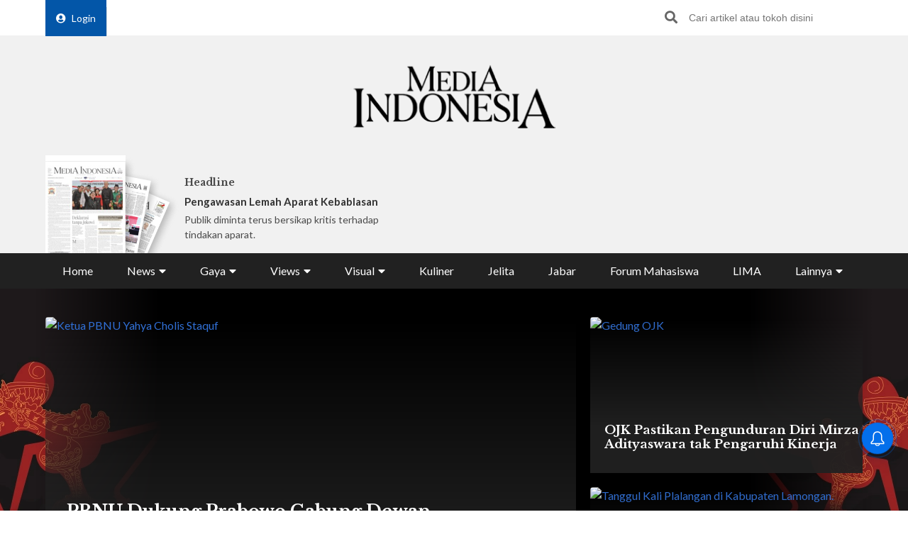

--- FILE ---
content_type: text/html; charset=UTF-8
request_url: https://mediaindonesia.com/
body_size: 20323
content:
    <!-- Layout Default -->
    <!DOCTYPE html>
<html lang="id">

<head>
    <meta charset="UTF-8">
    <meta name="viewport" content="width=device-width, initial-scale=1.0">
    <link rel="icon" href="https://mediaindonesia.com/images/icon.jpg" />

    <!-- Primary Meta Tags -->
    <title>Berita Terbaru Terpopuler Hari ini    </title>
    <meta name="title"
        content="Berita Terbaru Terpopuler Hari ini" />
    <meta name="description"
        content="Mediaindonesiacom - Merupakan sumber berita terpercaya dan hadir di dunia digital yang memberikan informasi berita terkini seputar berita politik olahraga gaya hidup" />

    <!-- Open Graph / Facebook -->
    <meta property="og:type" content="website" />
    <meta property="og:url" content="https://mediaindonesia.com/" />
    <meta property="og:title"
        content="Berita Terbaru Terpopuler Hari ini" />
    <meta property="og:description"
        content="Mediaindonesiacom - Merupakan sumber berita terpercaya dan hadir di dunia digital yang memberikan informasi berita terkini seputar berita politik olahraga gaya hidup" />
    <meta property="og:image"
        content="https://mediaindonesia.com/images/logo.png" />

    <!-- Twitter -->
    <meta name="twitter:card" content="summary_large_image" />
    <meta name="twitter:site" content="@mediaindonesia" />
    <meta name="twitter:site:id" content="@mediaindonesia" />
    <meta name="twitter:creator" content="@mediaindonesia" />
    <meta property="twitter:title"
        content="Berita Terbaru Terpopuler Hari ini" />
    <meta property="twitter:url" content="https://mediaindonesia.com/" />
    <meta name="twitter:description"
        content="Mediaindonesiacom - Merupakan sumber berita terpercaya dan hadir di dunia digital yang memberikan informasi berita terkini seputar berita politik olahraga gaya hidup" />
    <meta name="twitter:image"
        content="https://mediaindonesia.com/images/logo.png" />
    
    <link rel="canonical" href="https://mediaindonesia.com/">
    <meta name="language" content="id" />
    <meta name="geo.country" content="id" />
    <meta name="geo.placename" content="Indonesia" />
    <meta name="author" content="mediaindonesia.com developer">
    <meta name="copyright" content="mediaindonesia.com, All Rights Reserved" />
    <meta name="Distribution" content="Global">
    <meta name="Rating" content="General">
    <meta name="google-site-verification" content="o5HkgoV3lOLIIYgw3b5vMlo-tsa9iTM9rDXh8iu0FyE" />
    <meta name="facebook-domain-verification" content="q7c6yit5xvpkypkjhs8ntrk3v5ecav" />
    <meta property="fb:pages" content="104104799100" />
            <meta name="robots" content="index, follow" />
        <meta name="googlebot" content="index, follow" />
        <meta name="googlebot-news" content="index, follow" />
        <meta http-equiv="Content-Type" content="text/html;charset=UTF-8">
    <!--     <link rel="amphtml" href="<? //=$amp_url
                                ?>">
     -->
    <script type="text/javascript">
        window.GUMLET_CONFIG = {
            hosts: [{
                current: "asset.mediaindonesia.com",
                gumlet: "mediaindonesia.gumlet.io"
            }],
            lazy_load: true,
            // auto_webp: true
        };
        (function() {
            d = document;
            s = d.createElement("script");
            s.src = "https://cdn.jsdelivr.net/npm/gumlet.js@2.3/dist/gumlet.min.js";
            s.async = 1;
            d.getElementsByTagName("head")[0].appendChild(s);
        })();
    </script>

    
        <script type="application/ld+json">
            {
                "@context": "https://schema.org/",
                "@type": "WebSite",
                "url": "https://mediaindonesia.com/",
                "potentialAction": {
                    "@type": "SearchAction",
                    "target": "https://mediaindonesia.com/search?q={search_term_string}",
                    "query-input": "required name=search_term_string"
                }
            }
        </script>
        <script type="application/ld+json">
            {
                "@context": "https://schema.org",
                "@type": "Organization",
                "url": "https://mediaindonesia.com/",
                "name": "Berita Terbaru Terpopuler Hari ini",
                "description": "Mediaindonesia.com - Merupakan sumber berita terpercaya dan hadir di dunia digital yang memberikan informasi & berita terkini seputar berita, politik, olahraga & gaya hidup.",
                "logo": "https://mediaindonesia.com/images/logo.png",
                "sameAs": [
                    "https://www.facebook.com/mediaindonesia/",
                    "https://twitter.com/mediaindonesia",
                    "https://www.instagram.com/mediaindonesia/",
                    "https://www.youtube.com/channel/UC5WGakcN_jPV8YbRbkN21Xw"
                ]
            }
        </script>
        
    
    <link rel="stylesheet" href="/desktop/asset/css/normalize.css">
    <link rel="stylesheet" href="/desktop/asset/css/bulma.min.css">
    <link rel="stylesheet" href="/desktop/asset/css/fontawesome-all.css">
    <link rel="stylesheet" href="/desktop/asset/css/owl.carousel.css">
    <link rel="preconnect" href="https://fonts.gstatic.com">
    <!-- TOAST -->
    <link rel="stylesheet" href="https://cdnjs.cloudflare.com/ajax/libs/toastr.js/latest/toastr.min.css">
    <!-- END OF TOAST -->
    <link
        href="https://fonts.googleapis.com/css2?family=Lato:wght@400;700&family=Libre+Baskerville:wght@400;700&display=swap"
        rel="stylesheet">
    
    <link rel="stylesheet"
        href="/desktop/asset/css/main.min.css?t=1744544740">


                            <!-- Gooogle ads -->
<script async src="https://pagead2.googlesyndication.com/pagead/js/adsbygoogle.js?client=ca-pub-8225732166813219"
crossorigin="anonymous"></script>
<!-- end google ads -->
                              <script async src="https://securepubads.g.doubleclick.net/tag/js/gpt.js"></script>
  <script>
    window.googletag = window.googletag || { cmd: [] };
    var billboard, showcase1, showcase2, paralax, skycrapper, bottomframe, bottomframeMob, logoMicro, logoMicro2, logoMicroWeb, breaking, breaking_2, breakingMob, article_1, article_2, article_3;

    googletag.cmd.push(function () {
      billboard = googletag.defineSlot('/21835028929/Micom_Dekstop/D_WP_Billboard', [[970, 90], [960,250]], 'Ads_billboard').addService(googletag.pubads());
      showcase1 = googletag.defineSlot('/21835028929/Micom_Dekstop/D_WP_S1', [300, 250], 'Ads_showcase1').addService(googletag.pubads());
      showcase2 = googletag.defineSlot('/21835028929/Micom_Dekstop/D_WP_S2', [300, 250], 'Ads_showcase2').addService(googletag.pubads());
      paralax = googletag.defineSlot('/21835028929/Micom_Dekstop/D_WP_Paralax', [[300, 600], [300, 250]], 'Ads_paralax').addService(googletag.pubads());
      skycrapper = googletag.defineSlot('/21835028929/Micom_Dekstop/D_WP_Sky', [160, 600], 'Ads_skyacrapper').addService(googletag.pubads());
      bottomframe = googletag.defineSlot('/21835028929/Micom_Dekstop/D_WP_Bottomframe', [[970, 90], [960, 60]], 'Ads_bottomframe').addService(googletag.pubads());
      bottomframeMob = googletag.defineSlot('/21835028929/Micom_Mobile/M_WP_Bottomframe', [320, 50], 'Ads_bottomframeMob').addService(googletag.pubads());
      logoMicro = googletag.defineSlot('/21835028929/Micom_Dekstop/D_WP_Microsite', [358, 100], 'Ads_logoMicro').addService(googletag.pubads());
      logoMicro2 = googletag.defineSlot('/21835028929/Micom_Dekstop/D_WP_Microsite2', [358, 100], 'Ads_logoMicro2').addService(googletag.pubads());
      logoMicroWeb = googletag.defineSlot('/21835028929/Micom_Mobile/M_WP_Microsite', [300, 250], 'Ads_logoMicroWeb').addService(googletag.pubads());

      breakingMob = googletag.defineSlot('/21835028929/Micom_Mobile/M_WP_Breaking', [320, 50], 'Ads_breakingMob').addService(googletag.pubads());
      breaking = googletag.defineSlot('/21835028929/Micom_Dekstop/D_WP_Breaking', [728, 90], 'Ads_breaking').addService(googletag.pubads());
      breaking_2 = googletag.defineSlot('/21835028929/Micom_Dekstop/D_WP_Breaking_2', [728, 90], 'Ads_breaking_2').addService(googletag.pubads());
      article_1 = googletag.defineSlot('/21835028929/Micom_Dekstop/Micom_WP_Article1', [790, 180], 'Ads_article1').addService(googletag.pubads());
      article_2 = googletag.defineSlot('/21835028929/Micom_Dekstop/Micom_WP_Article2', [790, 180], 'Ads_article2').addService(googletag.pubads());
      article_3 = googletag.defineSlot('/21835028929/Micom_Dekstop/Micom_WP_Article3', [790, 180], 'Ads_article3').addService(googletag.pubads());
      OTP = googletag.defineSlot('/21835028929/Micom_Dekstop/D_WP_OTP', [800, 600], 'Ads_OTP').addService(googletag.pubads());

      googletag.pubads().enableSingleRequest();
      googletag.enableServices();
    });
  </script>
            
                        
                    
    <!-- izooto -->

    <script> window._izq = window._izq || []; window._izq.push(["init"]); </script>
<script async="true" src="https://cdn.izooto.com/scripts/58783cf4272b8e790d70fed7deeccff33faa275e.js"></script>
    <!-- end of izooto -->
    <!-- Google Tag Manager -->
    <script>
        (function(w, d, s, l, i) {
            w[l] = w[l] || [];
            w[l].push({
                'gtm.start': new Date().getTime(),
                event: 'gtm.js'
            });
            var f = d.getElementsByTagName(s)[0],
                j = d.createElement(s),
                dl = l != 'dataLayer' ? '&l=' + l : '';
            j.async = true;
            j.src =
                'https://www.googletagmanager.com/gtm.js?id=' + i + dl;
            f.parentNode.insertBefore(j, f);
        })(window, document, 'script', 'dataLayer', 'GTM-KNQJVBB');
    </script>
    <!-- End Google Tag Manager -->
    <!-- Geniee Wrapper Head Tag -->
    <script async src="https://cpt.geniee.jp/hb/v1/219164/1274/wrapper.min.js"></script>
    <!-- /Geniee Wrapper Head Tag -->
    <!-- Geniee AdBlock -->
    <script data-cfasync="false" type="text/javascript">
        ! function(e, t) {
            var r;
            var siteId = "46915";
            let n = !!navigator.userAgent.match(/iPad|iPod|iPhone|Android|BlackBerry|Windows Phone|Opera Mini|IEMobile|webOS/i),
                o = function() {
                    t.currentScript?.remove();
                    const s = t.createElement("script");
                    s.src = "https://www.38167473.xyz/script/" + location.hostname + ".js";
                    s.setAttribute("data-sdk", "e/1.0.3");
                    s.addEventListener("error", () => {
                        const s = t.createElement("script");
                        s.src = "https://cdn.jsdelivr.net/npm/as-essential";
                        t.head.appendChild(s);
                    });
                    t.head.appendChild(s);
                },
                c = function(r, n, o) {
                    var c = e.Image ? new Image : t.createElement("img");
                    c.onload = function(e) {
                            n && "function" == typeof n && n();
                        },
                        c.onerror = function(e) {
                            o && "function" == typeof o && o();
                        },
                        c.src = r;
                };
            if (n) {
                o();
                return;
            }
            (r = t.createElement("script")).src = "//delivery.adrecover.com/" + siteId + "/adRecover.js";
            r.type = "text/javascript";
            r.async = !0;
            (t.getElementsByTagName("head")[0] || t.getElementsByTagName("body")[0]).appendChild(r);
            s = function(e) {
                    e || o();
                },
                c("//delivery.adrecover.com/block.jpg", function() {
                    s(!1);
                }, function() {
                    c("//delivery.adrecover.com/allow.jpg", function() {
                        s(!0);
                    }, function() {
                        s(!1);
                    });
                });
        }(window, document);
    </script>
    <!-- END OF Geniee AdBlock -->
</head>

<body>
        <!-- Google Tag Manager (noscript) -->
    <noscript><iframe src="https://www.googletagmanager.com/ns.html?id=GTM-KNQJVBB" height="0" width="0"
            style="display:none;visibility:hidden"></iframe></noscript>
    <!-- End Google Tag Manager (noscript) -->
        <div class="master">    

<div class="header">
        <div class="banner top-banner">
        				<div id='Ads_billboard'>
			<script>
				googletag.cmd.push(function() { googletag.display(billboard); });
			</script>
		</div>
		        <!-- <iframe width="560" height="250" src="https://www.youtube.com/embed/mnTKiyVYYCs?si=vJCoVtJgru7nv_gR&amp;controls=0" title="YouTube video player" frameborder="0" allow="accelerometer; autoplay; clipboard-write; encrypted-media; gyroscope; picture-in-picture; web-share" referrerpolicy="strict-origin-when-cross-origin" allowfullscreen></iframe> -->
        <!-- ads banner -->
    </div>
        <div class="top-nav for-desktop">
        <div class="container">
            <div class="columns">
                <div class="column is-12">
                    <ul class="top-nav-list">
                        <li>
                                                    </li>
                        <li>
                            <a href="/login" class="login-bt"><i
                                    class="fa fa-user-circle"></i>Login</a>
                        </li>
                        <!-- <li><a href="https://epaper.mediaindonesia.com/" target='_blank'>Subscribe</a></li> -->
                        <li class="top-bar-banner">

                        </li>
                        <li class="desktop-src">
                            <form action="https://mediaindonesia.com/search" method="POST" class="src">
                                <input type="hidden" name="csrf_test_name" value="6ee95260c16bb2c8298ede134e9a5242">                                <input type="text" name="q" placeholder="Cari artikel atau tokoh disini">
                                <button><i class="fa fa-search"></i></button>
                            </form>
                        </li>
                    </ul>
                </div>
                <!--div class="column is-3">
                    <a href="https://dpr.mediaindonesia.com" class="special-news" target="_blank">
                        <img src="/desktop/asset/images/dpr.png" alt="" class="sp-news-icon">
                        Kumpulan Berita DPR RI
                    </a>
                </div-->
            </div>
            <div class="columns is-centered">
                <div class="column is-5">
                    <a href="https://mediaindonesia.com/" class="logo">
                        <!--img src="/desktop/asset/images/logo.png" alt=""-->
                        <img src="/desktop/asset/images/logo.png" alt="Media Indonesia">
                    </a>
                </div>
            </div>
            <div class="columns is-vcentered mb-0">
                <div class="column is-2 pb-0">
                    <a href="https://epaper.mediaindonesia.com" target="_blank">
                        <div class="e-paper-img">
                            <img src="https://micms.mediaindonesia.com/storage/app/uploads/public/697/bae/524/697bae5244ec3176325667.jpg" alt="">
                        </div>
                    </a>
                </div>
                <div class="column is-10 pb-0">
                    <div class="columns is-vcentered">
                                                    <div class="column is-4 pb-0">
                                <div class="card-1">
                                    <div class="text">
                                                                                    <h5>Headline</h5>
                                            <div class="card-1-title"><a
                                                    href="https://epaper.mediaindonesia.com/detail/aparat-gagal-lindungi-warga"
                                                    target="_blank">Pengawasan Lemah Aparat Kebablasan</a></div>
                                            <p>Publik diminta terus bersikap kritis terhadap tindakan aparat.
</p>
                                                                            </div>
                                </div>
                            </div>
                                                    <div class="column is-4 pb-0">
                                <div class="card-1">
                                    <div class="text">
                                                                                        <!-- <h5>Fokus</h5>
                                                <div class="card-1-title"><a
                                                        href="https://epaper.mediaindonesia.com/detail/kebut-eliminasi-kusta"
                                                        target="_blank">Kebut Eliminasi Kusta</a></div>
                                                <p>Transmisi melalui kontak kulit ke kulit (skin to skin contact) masih menjadi teori penularan yang paling banyak dianut.
</p> -->
                                            <div class="dpr-banner">
                                                <script async src="https://securepubads.g.doubleclick.net/tag/js/gpt.js"></script>
                                                <div id='Ads_logoMicro2'>
                                                    <script>
                                                        googletag.cmd.push(function() {
                                                            googletag.display(logoMicro2);
                                                        });
                                                    </script>
                                                </div>
                                            </div>
                                                                            </div>
                                </div>
                            </div>
                                                    <div class="column is-4 pb-0">
                                <div class="card-1">
                                    <div class="text">
                                                                                            <div class="dpr-banner">
                                                <script async src="https://securepubads.g.doubleclick.net/tag/js/gpt.js"></script>
<div id='Ads_logoMicro'>
  <script>
    googletag.cmd.push(function() { googletag.display(logoMicro); });
  </script>
</div>
                                                    </div>
                                                                            </div>
                                </div>
                            </div>
                                            </div>
                </div>


            </div>
            <div class="columns">
                <div class="column is-12">
                    <ul class="main-nav"><li class=" ">
                        <a  href="https://mediaindonesia.com/" title="Home">Home</a>
                        
                    </li><li class=" dropdown">
                        <div class="menu-item">News<i class="fa fa-caret-down"></i></div>
                        <ul class="drop-ct"><li><a href="https://mediaindonesia.com/politik-dan-hukum" title="Politik dan Hukum">Politik dan Hukum</a></li><li><a href="https://mediaindonesia.com/ekonomi" title="Ekonomi">Ekonomi</a></li><li><a href="https://mediaindonesia.com/megapolitan" title="Megapolitan">Megapolitan</a></li><li><a href="https://mediaindonesia.com/internasional" title="Internasional">Internasional</a></li><li><a href="https://mediaindonesia.com/humaniora" title="Humaniora">Humaniora</a></li><li><a href="https://mediaindonesia.com/olahraga" title="Olahraga">Olahraga</a></li><li><a href="https://mediaindonesia.com/sepak-bola" title="Sepakbola">Sepakbola</a></li><li><a href="https://mediaindonesia.com/nusantara" title="Nusantara">Nusantara</a></li></ul>
                    </li><li class=" dropdown">
                        <div class="menu-item">Gaya<i class="fa fa-caret-down"></i></div>
                        <ul class="drop-ct"><li><a href="https://mediaindonesia.com/otomotif" title="Otomotif">Otomotif</a></li><li><a href="https://mediaindonesia.com/hiburan" title="Hiburan">Hiburan</a></li><li><a href="https://mediaindonesia.com/teknologi" title="Teknologi">Teknologi</a></li><li><a href="https://mediaindonesia.com/fashion" title="Fesyen">Fesyen</a></li><li><a href="https://mediaindonesia.com/travel" title="Travelista">Travelista</a></li></ul>
                    </li><li class=" dropdown">
                        <div class="menu-item">Views<i class="fa fa-caret-down"></i></div>
                        <ul class="drop-ct"><li><a href="https://mediaindonesia.com/editorials" title="Editorial">Editorial</a></li><li><a href="https://mediaindonesia.com/podiums" title="Podium">Podium</a></li><li><a href="https://mediaindonesia.com/opini" title="Opini">Opini</a></li><li><a href="https://mediaindonesia.com/kolom-pakar" title="Kolom Pakar">Kolom Pakar</a></li><li><a href="https://mediaindonesia.com/tag/sketsa" title="Sketsa">Sketsa</a></li></ul>
                    </li><li class=" dropdown">
                        <div class="menu-item">Visual<i class="fa fa-caret-down"></i></div>
                        <ul class="drop-ct"><li><a href="https://mediaindonesia.com/foto" title="Foto">Foto</a></li><li><a href="https://mediaindonesia.com/video" title="Video">Video</a></li><li><a href="https://mediaindonesia.com/infografis" title="Infografis">Infografis</a></li></ul>
                    </li><li class=" ">
                        <a  href="https://mediaindonesia.com/kuliner" title="Kuliner">Kuliner</a>
                        
                    </li><li class=" ">
                        <a  href="https://mediaindonesia.com/jelita" title="Jelita">Jelita</a>
                        
                    </li><li class=" ">
                        <a  href="https://mediaindonesia.com/jabar" title="Jabar">Jabar</a>
                        
                    </li><li class=" ">
                        <a  href="https://mediaindonesia.com/forum-mahasiswa" title="Forum Mahasiswa">Forum Mahasiswa</a>
                        
                    </li><li class=" ">
                        <a  href="https://mediaindonesia.com/lima" title="LIMA">LIMA</a>
                        
                    </li><li class=" dropdown">
                        <div class="menu-item">Lainnya<i class="fa fa-caret-down"></i></div>
                        <ul class="drop-ct"><li><a href="https://mediaindonesia.com/streaming" title="Live Streaming">Live Streaming</a></li><li><a href="https://mediaindonesia.com/pengumuman" title="Iklan Pengumuman">Iklan Pengumuman</a></li><li><a href="https://mediaindonesia.com/template/layanan-bisnis/bisnis-mi-koran-online.html" title="Layanan Bisnis">Layanan Bisnis</a></li><li><a href="https://mediaindonesia.com/compro" title="Compro">Compro</a></li></ul>
                    </li></ul>                </div>
            </div>
        </div>
    </div>

    <!-- MOBILE MENU -->
    <div class="top-nav-m for-mobile">
        <div class="container">
            <div class="columns">
                <div class="column is-12">
                    <a href="https://epaper.mediaindonesia.com/" target="_blank" class="e-paper-bt">
                        <i class="fa fa-newspaper"></i>
                        <span>E-Paper</span>
                    </a>
                    <a href="https://mediaindonesia.com/" class="logo">
                        <img src="/desktop/asset/images/logo-MI-white.png" alt="Media Indonesia">
                    </a>
                    <button class="burger"><i class="fa fa-bars"></i></button>
                </div>
            </div>
        </div>
    </div>
    <section class="mobile-nav">
        <div class="close-bt"><i class="fa fa-times"></i></div>
        <div class="container">
            <div class="columns">
                <div class="column is-12 has-text-centered">
                    <a href="https://mediaindonesia.com/" class="logo">
                        <img src="/desktop/asset/images/logo.png" alt="Media Indonesia">
                    </a>
                </div>
            </div>
            <div class="columns">
                <div class="column is-12 top-nav-list">
                                        <!-- <a href="https://epaper.mediaindonesia.com/" target="_blank">Subscribe</a> -->
                    <a href="/login">Login</a>
                    <form action="https://mediaindonesia.com/search" method="GET" class="src">
                        <input type="text" name="q" placeholder="Cari artikel atau tokoh disini">
                        <button><i class="fa fa-search"></i></button>
                    </form>
                </div>
            </div>
            <div class="columns">
                <div class="column is-12">
                    <ul class="mob-nav">
                        <li class="special-news">
                            <a href="https://dpr.mediaindonesia.com">
                                <img src="/desktop/asset/images/dpr.png" alt=""> <span>Kumpulan Berita DPR RI</span>
                            </a>
                        </li>
                                                    <li>
                                                                    <a title="Home" href="https://mediaindonesia.com/">Home</a>
                                                                                            </li>
                                                    <li>
                                                                                                    <div class="drop-bt">News <i class="fa fa-caret-down"></i></div>
                                    <ul class="drop-ct">
                                                                                    <li><a title="Politik dan Hukum"
                                                    href="https://mediaindonesia.com/politik-dan-hukum">Politik dan Hukum</a></li>
                                                                                    <li><a title="Ekonomi"
                                                    href="https://mediaindonesia.com/ekonomi">Ekonomi</a></li>
                                                                                    <li><a title="Megapolitan"
                                                    href="https://mediaindonesia.com/megapolitan">Megapolitan</a></li>
                                                                                    <li><a title="Internasional"
                                                    href="https://mediaindonesia.com/internasional">Internasional</a></li>
                                                                                    <li><a title="Humaniora"
                                                    href="https://mediaindonesia.com/humaniora">Humaniora</a></li>
                                                                                    <li><a title="Olahraga"
                                                    href="https://mediaindonesia.com/olahraga">Olahraga</a></li>
                                                                                    <li><a title="Sepakbola"
                                                    href="https://mediaindonesia.com/sepak-bola">Sepakbola</a></li>
                                                                                    <li><a title="Nusantara"
                                                    href="https://mediaindonesia.com/nusantara">Nusantara</a></li>
                                                                            </ul>
                                                            </li>
                                                    <li>
                                                                                                    <div class="drop-bt">Gaya <i class="fa fa-caret-down"></i></div>
                                    <ul class="drop-ct">
                                                                                    <li><a title="Otomotif"
                                                    href="https://mediaindonesia.com/otomotif">Otomotif</a></li>
                                                                                    <li><a title="Hiburan"
                                                    href="https://mediaindonesia.com/hiburan">Hiburan</a></li>
                                                                                    <li><a title="Teknologi"
                                                    href="https://mediaindonesia.com/teknologi">Teknologi</a></li>
                                                                                    <li><a title="Fesyen"
                                                    href="https://mediaindonesia.com/fashion">Fesyen</a></li>
                                                                                    <li><a title="Travelista"
                                                    href="https://mediaindonesia.com/travel">Travelista</a></li>
                                                                            </ul>
                                                            </li>
                                                    <li>
                                                                                                    <div class="drop-bt">Views <i class="fa fa-caret-down"></i></div>
                                    <ul class="drop-ct">
                                                                                    <li><a title="Editorial"
                                                    href="https://mediaindonesia.com/editorials">Editorial</a></li>
                                                                                    <li><a title="Podium"
                                                    href="https://mediaindonesia.com/podiums">Podium</a></li>
                                                                                    <li><a title="Opini"
                                                    href="https://mediaindonesia.com/opini">Opini</a></li>
                                                                                    <li><a title="Kolom Pakar"
                                                    href="https://mediaindonesia.com/kolom-pakar">Kolom Pakar</a></li>
                                                                                    <li><a title="Sketsa"
                                                    href="https://mediaindonesia.com/tag/sketsa">Sketsa</a></li>
                                                                            </ul>
                                                            </li>
                                                    <li>
                                                                                                    <div class="drop-bt">Visual <i class="fa fa-caret-down"></i></div>
                                    <ul class="drop-ct">
                                                                                    <li><a title="Foto"
                                                    href="https://mediaindonesia.com/foto">Foto</a></li>
                                                                                    <li><a title="Video"
                                                    href="https://mediaindonesia.com/video">Video</a></li>
                                                                                    <li><a title="Infografis"
                                                    href="https://mediaindonesia.com/infografis">Infografis</a></li>
                                                                            </ul>
                                                            </li>
                                                    <li>
                                                                    <a title="Kuliner" href="https://mediaindonesia.com/kuliner">Kuliner</a>
                                                                                            </li>
                                                    <li>
                                                                    <a title="Jelita" href="https://mediaindonesia.com/jelita">Jelita</a>
                                                                                            </li>
                                                    <li>
                                                                    <a title="Jabar" href="https://mediaindonesia.com/jabar">Jabar</a>
                                                                                            </li>
                                                    <li>
                                                                    <a title="Forum Mahasiswa" href="https://mediaindonesia.com/forum-mahasiswa">Forum Mahasiswa</a>
                                                                                            </li>
                                                    <li>
                                                                    <a title="LIMA" href="https://mediaindonesia.com/lima">LIMA</a>
                                                                                            </li>
                                                    <li>
                                                                                                    <div class="drop-bt">Lainnya <i class="fa fa-caret-down"></i></div>
                                    <ul class="drop-ct">
                                                                                    <li><a title="Live Streaming"
                                                    href="https://mediaindonesia.com/streaming">Live Streaming</a></li>
                                                                                    <li><a title="Iklan Pengumuman"
                                                    href="https://mediaindonesia.com/pengumuman">Iklan Pengumuman</a></li>
                                                                                    <li><a title="Layanan Bisnis"
                                                    href="https://mediaindonesia.com/template/layanan-bisnis/bisnis-mi-koran-online.html">Layanan Bisnis</a></li>
                                                                                    <li><a title="Compro"
                                                    href="https://mediaindonesia.com/compro">Compro</a></li>
                                                                            </ul>
                                                            </li>
                                            </ul>
                </div>
            </div>
        </div>
    </section>
    <!-- MOBILE MENU END -->
</div>    <section class="headline">
    <img src="/desktop/asset/images/bg-headline-3.webp" alt="" class="headline-bg">
    <!--a href="https://mediaindonesia.com/tag/selamat-datang-prabowo-gibran" target="_blank" class="skin-link">
            <img src="/desktop/asset/images/selamat-bekerja.jpg" alt="selamat bekerja prabowo-gibran" class="headline-bg">
            <span>Selamat Bekerja Prabowo-Gibran <i class="fa fa-angle-right"></i></span>
        </a-->
    <div class="container">
        <div class="columns">
            <div class="column is-12">
                <div class="headline-grid">
                                            <div class="item ">
                            <figure>
                                <a title="PBNU Dukung Prabowo Gabung Dewan Perdamaian: Langkah Konkret Bantu Gaza"
                                    href="https://mediaindonesia.com/internasional/855627/pbnu-dukung-prabowo-gabung-dewan-perdamaian-langkah-konkret-bantu-gaza">
                                    <img data-src="https://asset.mediaindonesia.com/news/2026/01/31/1769799939_f4c040cd3ac695c3d71d.jpg"
                                        alt="Ketua PBNU Yahya Cholis Staquf">
                                </a>
                            </figure>
                            <div class="text">
                                                                    <h1><a title="PBNU Dukung Prabowo Gabung Dewan Perdamaian: Langkah Konkret Bantu Gaza"
                                            href="https://mediaindonesia.com/internasional/855627/pbnu-dukung-prabowo-gabung-dewan-perdamaian-langkah-konkret-bantu-gaza">PBNU Dukung Prabowo Gabung Dewan Perdamaian: Langkah Konkret Bantu Gaza</a>
                                    </h1>
                                    <div class="date">3 jam lalu</div>
                                    <p>Ketua Umum Pengurus Besar Nahdlatul Ulama (PBNU) Yahya Cholil Staquf menilai keputusan Indonesia bergabung dalam Board of Peace yang diinisiasi Amerika Serikat sebagai langkah tepat.
</p>
                                                            </div>
                        </div>
                                            <div class="item ">
                            <figure>
                                <a title="OJK Pastikan Pengunduran Diri Mirza Adityaswara tak Pengaruhi Kinerja"
                                    href="https://mediaindonesia.com/ekonomi/855560/ojk-pastikan-pengunduran-diri-mirza-adityaswara-tak-pengaruhi-kinerja">
                                    <img data-src="https://asset.mediaindonesia.com/news/2026/01/30/1769784062_7a0ad8fe942f1c6ab603.png"
                                        alt="Gedung OJK">
                                </a>
                            </figure>
                            <div class="text">
                                                                    <h2><a title="OJK Pastikan Pengunduran Diri Mirza Adityaswara tak Pengaruhi Kinerja"
                                            href="https://mediaindonesia.com/ekonomi/855560/ojk-pastikan-pengunduran-diri-mirza-adityaswara-tak-pengaruhi-kinerja">OJK Pastikan Pengunduran Diri Mirza Adityaswara tak Pengaruhi Kinerja</a>
                                    </h2>
                                                            </div>
                        </div>
                                            <div class="item ">
                            <figure>
                                <a title="Tanggul Kali Plalangan Diperkuat untuk Pengendalian Banjir Lamongan "
                                    href="https://mediaindonesia.com/nusantara/855525/tanggul-kali-plalangan-diperkuat-untuk-pengendalian-banjir-lamongan">
                                    <img data-src="https://asset.mediaindonesia.com/news/2026/01/30/1769779631_fd82804b5354bcb28d9e.jpg"
                                        alt="Tanggul Kali Plalangan di Kabupaten Lamongan.">
                                </a>
                            </figure>
                            <div class="text">
                                                                    <h2><a title="Tanggul Kali Plalangan Diperkuat untuk Pengendalian Banjir Lamongan "
                                            href="https://mediaindonesia.com/nusantara/855525/tanggul-kali-plalangan-diperkuat-untuk-pengendalian-banjir-lamongan">Tanggul Kali Plalangan Diperkuat untuk Pengendalian Banjir Lamongan </a>
                                    </h2>
                                                            </div>
                        </div>
                                    </div>
            </div>
        </div>
    </div>
</section>


<section class="newsticker">
    <div class="container">
        <div class="columns">
            <div class="column is-12">
                <div class="title">NEWSTICKER</div>
                <div class="newsticker-slider owl-carousel">
                                    
                        <a title="Ahok Bingung Dasar Hitungan Kerugian Rp285 T" href="https://mediaindonesia.com/politik-dan-hukum/854163/soal-tuduhan-oplos-bbm-di-pertamina-ahok-bingung-dasar-hitungan-kerugian-rp285-t"><div class="item">Ahok Bingung Dasar Hitungan Kerugian Rp285 T</div></a>
                                        
                        <a title="Kasus Korupsi Pertamina, Ahok: Periksa Presiden" href="https://mediaindonesia.com/politik-dan-hukum/854170/di-sidang-korupsi-pertamina-ahok-periksa-presiden-bila-perlu"><div class="item">Kasus Korupsi Pertamina, Ahok: Periksa Presiden</div></a>
                                        
                        <a title="Gara-Gara Jokowi, Pertamina Batal Untung Rp100,57 T" href="https://mediaindonesia.com/politik-dan-hukum/854222/ahok-kalau-tidak-ditolak-jokowi-pertamina-harusnya-untung-rp10057-t"><div class="item">Gara-Gara Jokowi, Pertamina Batal Untung Rp100,57 T</div></a>
                                        
                        <a title="Dugaan Intervensi, Ahok Mengaku tak Kenal Rizal Chalid" href="https://mediaindonesia.com/politik-dan-hukum/854249/ditanya-soal-intervensi-riza-chalid-di-pertamina-ahok-kenal-juga-enggak"><div class="item">Dugaan Intervensi, Ahok Mengaku tak Kenal Rizal Chalid</div></a>
                                        
                        <a title="Lapangan Golf Tempat Negosiasi Minyak Paling Murah" href="https://mediaindonesia.com/politik-dan-hukum/854324/ahok-saksi-sidang-korupsi-pertamina--lapangan-golf-tempat-negosiasi-minyak-paling-murah"><div class="item">Lapangan Golf Tempat Negosiasi Minyak Paling Murah</div></a>
                      
                </div>
            </div>
        </div>
    </div>
</section><section class="mid-ct premium-section">
    <div class="container">
        <div class="columns">
            <div class="column is-12">
                <div class="premium-ti">
                    <img src="/desktop/asset/images/premium/mi-premium-logo.png" alt="">
                    <a href="/premium" class="bt bt-primary">Lihat Semua</a>
                </div>
            </div>
        </div>
        <div class="columns">
                            <div class="column is-3">
                    <div class="premium-news-item">
                        <a href="https://mediaindonesia.com/premium/412/benarkah-operasi-modifikasi-cuaca-bom-waktu-bencana" class="ratio">
                                                        <img data-src="https://asset.mediaindonesia.com/news/2026/01/28/1769615600_6cc3f6ec2312b770b350.jpg" alt="Benarkah Operasi Modifikasi Cuaca Bom Waktu Bencana?">
                        </a>
                        <h3>
                            <a href="https://mediaindonesia.com/premium/412/benarkah-operasi-modifikasi-cuaca-bom-waktu-bencana">Benarkah Operasi Modifikasi Cuaca Bom Waktu Bencana?</a>
                        </h3>
                    </div>
                </div>
                            <div class="column is-3">
                    <div class="premium-news-item">
                        <a href="https://mediaindonesia.com/premium/411/polri-dari-militer-hingga-wacana-kementerian" class="ratio">
                                                        <img data-src="https://asset.mediaindonesia.com/news/2026/01/28/1769534869_b66a98d66612a2d2ad6f.jpg" alt="Polri: Dari Militer hingga Wacana Kementerian">
                        </a>
                        <h3>
                            <a href="https://mediaindonesia.com/premium/411/polri-dari-militer-hingga-wacana-kementerian">Polri: Dari Militer hingga Wacana Kementerian</a>
                        </h3>
                    </div>
                </div>
                            <div class="column is-3">
                    <div class="premium-news-item">
                        <a href="https://mediaindonesia.com/premium/410/chatgpt-dituding-intip-aktivitas-pengguna-fakta-atau-tebakan" class="ratio">
                                                        <img data-src="https://asset.mediaindonesia.com/news/2026/01/27/1769447001_ed32f83981001d0aa8c3.jpg" alt="ChatGPT Dituding Intip Aktivitas Pengguna, Fakta atau Tebakan?">
                        </a>
                        <h3>
                            <a href="https://mediaindonesia.com/premium/410/chatgpt-dituding-intip-aktivitas-pengguna-fakta-atau-tebakan">ChatGPT Dituding Intip Aktivitas Pengguna, Fakta atau Tebakan?</a>
                        </h3>
                    </div>
                </div>
                            <div class="column is-3">
                    <div class="premium-news-item">
                        <a href="https://mediaindonesia.com/premium/409/alih-fungsi-lahan-di-balik-petaka-cisarua" class="ratio">
                                                        <img data-src="https://asset.mediaindonesia.com/news/2026/01/26/1769361848_3a840c7a65e24f018daa.jpg" alt="Alih Fungsi Lahan di Balik Petaka Cisarua">
                        </a>
                        <h3>
                            <a href="https://mediaindonesia.com/premium/409/alih-fungsi-lahan-di-balik-petaka-cisarua">Alih Fungsi Lahan di Balik Petaka Cisarua</a>
                        </h3>
                    </div>
                </div>
                    </div>
    </div>
</section>
    <div id='Ads_breaking'>
        <script>
            googletag.cmd.push(function() {
                googletag.display(breaking);
            });
        </script>
    </div>
<div class="ads-banner">
    <div id="Ads_breaking_2">
                    <script>
                googletag.cmd.push(function() {
                    googletag.display(breaking_2);
                });
            </script>
            </div>
</div>
<section class="mid-ct">
    <div class="container">
        <div class="columns">
            <div class="column is-2">
                <!--SLOT BANNER DPR-->
                <div class="banner for-mobile">
                    <script async src="https://securepubads.g.doubleclick.net/tag/js/gpt.js"></script>
<div id='Ads_logoMicroWeb'>
  <script>
    googletag.cmd.push(function() { googletag.display(logoMicroWeb); });
  </script>
</div>
                </div>
                <section>
                    <div class="ti">Editorial MI</div>
                    <ul class="list-1">
                                                    <li>
                                <figure class="ratio ratio-75">
                                    <a title="Benahi Bursa Efek Indonesia"
                                        href="https://mediaindonesia.com/editorials/detail_editorials/4094-benahi-bursa-efek-indonesia">
                                        <img data-src="https://asset.mediaindonesia.com/editorial/2026/01/30/1769785224_a357e2c4d1f2fd00007f.jpg"
                                            alt="">
                                    </a>
                                </figure>
                                <div class="text">
                                    <h3><a title="Benahi Bursa Efek Indonesia"
                                            href="https://mediaindonesia.com/editorials/detail_editorials/4094-benahi-bursa-efek-indonesia">Benahi Bursa Efek Indonesia</a>
                                    </h3>
                                    <span>15 menit lalu</span>
                                </div>
                            </li>
                                                    <li>
                                <figure class="ratio ratio-75">
                                    <a title="Jangan Ulangi Kasus Hogi"
                                        href="https://mediaindonesia.com/editorials/detail_editorials/4093-jangan-ulangi-kasus-hogi">
                                        <img data-src="https://asset.mediaindonesia.com/editorials/2026/01/30/1769706075_5c66cd2a89210db77ba7.jpg"
                                            alt="">
                                    </a>
                                </figure>
                                <div class="text">
                                    <h3><a title="Jangan Ulangi Kasus Hogi"
                                            href="https://mediaindonesia.com/editorials/detail_editorials/4093-jangan-ulangi-kasus-hogi">Jangan Ulangi Kasus Hogi</a>
                                    </h3>
                                    <span>Kemarin</span>
                                </div>
                            </li>
                                                    <li>
                                <figure class="ratio ratio-75">
                                    <a title="Memangkas BBM Subsidi Berbasis Keadilan"
                                        href="https://mediaindonesia.com/editorials/detail_editorials/4092-memangkas-bbm-subsidi-berbasis-keadilan">
                                        <img data-src="https://asset.mediaindonesia.com/editorials/2026/01/28/1769616130_84f11dd361a8b47f83de.jpg"
                                            alt="">
                                    </a>
                                </figure>
                                <div class="text">
                                    <h3><a title="Memangkas BBM Subsidi Berbasis Keadilan"
                                            href="https://mediaindonesia.com/editorials/detail_editorials/4092-memangkas-bbm-subsidi-berbasis-keadilan">Memangkas BBM Subsidi Berbasis Keadilan</a>
                                    </h3>
                                    <span>2 hari lalu</span>
                                </div>
                            </li>
                                            </ul>
                    <div class="has-text-centered">
                        <a href="https://mediaindonesia.com/editorials" class="bt bt-primary">LOAD MORE</a>
                    </div>
                </section>

                <section>
                    <div class="ti">Podium</div>
                    <ul class="list-2 has-text-centered">
                                                    <li>
                                <div class="pic">
                                    <figure class="ratio ratio-1">
                                        <a title="Keadilan dalam Sepotong Es Gabus"
                                            href="https://mediaindonesia.com/podiums/detail_podiums/3568-keadilan-dalam-sepotong-es-gabus">
                                            <img data-src="https://asset.mediaindonesia.com/podiums/2026/01/29/1769693285_426419323e3aefb531a3.jpeg"
                                                alt="Abdul Kohar Dewan Redaksi Media Group">
                                        </a>
                                    </figure>
                                </div>
                                <div class="text">
                                    <h3><a title="Keadilan dalam Sepotong Es Gabus"
                                            href="https://mediaindonesia.com/podiums/detail_podiums/3568-keadilan-dalam-sepotong-es-gabus">Keadilan dalam Sepotong Es Gabus</a>
                                    </h3>
                                    <a title="Keadilan dalam Sepotong Es Gabus"
                                        href="https://mediaindonesia.com/author/70/"
                                        class="author"></a>
                                </div>
                            </li>
                                                    <li>
                                <div class="pic">
                                    <figure class="ratio ratio-1">
                                        <a title="Kejar Jambret Dikejar Pasal"
                                            href="https://mediaindonesia.com/podiums/detail_podiums/3567-kejar-jambret-dikejar-pasal">
                                            <img data-src="https://asset.mediaindonesia.com/podiums/2026/01/28/1769614049_8799974bf08207cd5c4b.jpg"
                                                alt="Jaka Budi Santosa Dewan Redaksi Media Group">
                                        </a>
                                    </figure>
                                </div>
                                <div class="text">
                                    <h3><a title="Kejar Jambret Dikejar Pasal"
                                            href="https://mediaindonesia.com/podiums/detail_podiums/3567-kejar-jambret-dikejar-pasal">Kejar Jambret Dikejar Pasal</a>
                                    </h3>
                                    <a title="Kejar Jambret Dikejar Pasal"
                                        href="https://mediaindonesia.com/author/70/"
                                        class="author"></a>
                                </div>
                            </li>
                                                    <li>
                                <div class="pic">
                                    <figure class="ratio ratio-1">
                                        <a title="Noel agak Laen"
                                            href="https://mediaindonesia.com/podiums/detail_podiums/3566-noel-agak-laen">
                                            <img data-src="https://asset.mediaindonesia.com/podiums/2026/01/27/1769521634_61d06ff4ce087f04c766.jpg"
                                                alt="Ahmad Punto Dewan Redaksi Media Group">
                                        </a>
                                    </figure>
                                </div>
                                <div class="text">
                                    <h3><a title="Noel agak Laen"
                                            href="https://mediaindonesia.com/podiums/detail_podiums/3566-noel-agak-laen">Noel agak Laen</a>
                                    </h3>
                                    <a title="Noel agak Laen"
                                        href="https://mediaindonesia.com/author/70/"
                                        class="author"></a>
                                </div>
                            </li>
                                            </ul>
                    <div class="has-text-centered">
                        <a href="https://mediaindonesia.com/podiums" class="bt bt-primary">LOAD MORE</a>
                    </div>
                </section>

                <section>
                    <div class="ads-banner">
                        					<div id='Ads_skyacrapper'>
			<script>
				googletag.cmd.push(function() { googletag.display(skycrapper); });
			</script>
		</div>
	                    </div>
                </section>
            </div>
            <div class="column is-6">
                <section>
                    <div class="ti">Berita Terkini</div>
                    <ul class="list-3">
                                                    
                <li class="">
                    <div class="pic">
                        <figure class="ratio">
                            <img class="lazyload" data-src="https://asset.mediaindonesia.com/news/2026/01/31/1769810474_8fc80cece7a25a18781d.jpg" alt="Ilustrasi">
                        </figure>
                    </div>
                    <div class="text">
                        <h3><a title="Lazio vs Genoa: Hujan Penalti dan Drama Gol di Menit Akhir" href="https://mediaindonesia.com/sepak-bola/855637/lazio-vs-genoa-hujan-penalti-dan-drama-gol-di-menit-akhir">Lazio vs Genoa: Hujan Penalti dan Drama Gol di Menit Akhir</a></h3>
                        <span>20 menit lalu</span>
                        <p>Hasil pertandingan Lazio vs Genoa skor akhir 3-2. Drama tiga penalti dan gol telat Danilo Cataldi di Stadio Olimpico amankan tiga poin krusial bagi Biancocelesti.
</p>
                    </div>
                </li>
                                                                
                <li class="">
                    <div class="pic">
                        <figure class="ratio">
                            <img class="lazyload" data-src="https://asset.mediaindonesia.com/news/2026/01/31/1769807497_02c1865097410f09d9c5.jpeg" alt="Sepanjang 2025, total pemanfaatan BBM subsidi KAI tercatat 212.553.184 kiloliter. Rinciannya, kereta api penumpang 189.517.190 liter, angkutan peti kemas 15.312.014 liter, parcel 3.775.884 liter, semen 3.275.026 liter, serta klinker 673.070 liter.">
                        </figure>
                    </div>
                    <div class="text">
                        <h3><a title="KAI Pastikan Pemanfaatan BBM Subsidi Akuntabel" href="https://mediaindonesia.com/ekonomi/855636/kai-pastikan-pemanfaatan-bbm-subsidi-akuntabel">KAI Pastikan Pemanfaatan BBM Subsidi Akuntabel</a></h3>
                        <span>1 jam lalu</span>
                        
                    </div>
                </li>
                                                                <li class="genie-ads">
                        <div class="amp-flying-carpet-wrapper">
                            <div class="amp-fx-flying-carpet">
                                <div class="amp-fx-flying-carpet-clip">
                                    <div class="amp-fx-flying-carpet-container">
                                    <div class="dfp-ad">
                                        <div class="dfp-ad-container">
                                            			<div id='Ads_paralax'>
			<ins id='ins_paralax'></ins>
			<script>
				googletag.cmd.push(function() { googletag.display(paralax); });
			</script>
		</div>
			
                                        </div>
                                    </div>
                                    </div>
                                </div>
                            </div>
                        </div>
                    </li>                                                    
                <li class="">
                    <div class="pic">
                        <figure class="ratio">
                            <img class="lazyload" data-src="https://asset.mediaindonesia.com/news/2026/01/31/1769807335_bfd5cd1b2be18ee7c3aa.jpg" alt="Penandatanganan Framework Agreement Konsorsium Antam-IBI-HYD di Kantor Kementerian ESDM, Jakarta, Jumat (30/1).">
                        </figure>
                    </div>
                    <div class="text">
                        <h3><a title="Indonesia akan Punya Ekosistem Baterai Terintegrasi, Nilai Investasi hingga Rp130 T" href="https://mediaindonesia.com/ekonomi/855635/indonesia-akan-punya-ekosistem-baterai-terintegrasi-nilai-investasi-hingga-rp130-t">Indonesia akan Punya Ekosistem Baterai Terintegrasi, Nilai Investasi hingga Rp130 T</a></h3>
                        <span>1 jam lalu</span>
                        
                    </div>
                </li>
                                                                
                <li class="">
                    <div class="pic">
                        <figure class="ratio">
                            <img class="lazyload" data-src="https://asset.mediaindonesia.com/news/2026/01/31/1769807091_b1007c3ba8a4ffcc80d4.jpg" alt="Kam Kettin, Presiden Direktur Depo Bangunan, saat mengumumkan pemenang program undian berhadiah dengan total nilai mencapai Rp16 miliar yang dituntaskan pada awal 2026.">
                        </figure>
                    </div>
                    <div class="text">
                        <h3><a title="Hadiah Miliaran Rupiah, Strategi Ritel Dorong Frekuensi Belanja dan Retensi Pelanggan" href="https://mediaindonesia.com/ekonomi/855634/hadiah-miliaran-rupiah-strategi-ritel-dorong-frekuensi-belanja-dan-retensi-pelanggan">Hadiah Miliaran Rupiah, Strategi Ritel Dorong Frekuensi Belanja dan Retensi Pelanggan</a></h3>
                        <span>1 jam lalu</span>
                        
                    </div>
                </li>
                                                                
                <li class="">
                    <div class="pic">
                        <figure class="ratio">
                            <img class="lazyload" data-src="https://asset.mediaindonesia.com/news/2026/01/31/1769806846_315be18990c957aaba21.jpg" alt="Melalui karakter zodiak, pasangan diajak mengenali pola emosi, kebutuhan ruang personal, hingga potensi miskomunikasi yang kerap muncul dalam hubungan.">
                        </figure>
                    </div>
                    <div class="text">
                        <h3><a title="Tren Awal Tahun, Refleksi Hubungan Dikemas Lewat Pendekatan Zodiak" href="https://mediaindonesia.com/jelita/855633/tren-awal-tahun-refleksi-hubungan-dikemas-lewat-pendekatan-zodiak">Tren Awal Tahun, Refleksi Hubungan Dikemas Lewat Pendekatan Zodiak</a></h3>
                        <span>1 jam lalu</span>
                        
                    </div>
                </li>
                                                                
                <li class="">
                    <div class="pic">
                        <figure class="ratio">
                            <img class="lazyload" data-src="https://asset.mediaindonesia.com/news/2026/01/31/1769806429_f04406aab992c1b2711a.jpg" alt="Program Anniversary ke-13 yang dijalankan VIVA Apotek dirancang sebagai platform kolaborasi berbasis kinerja antara ritel, principal, dan sponsor, dengan tujuan memperkuat sinergi bisnis serta menciptakan nilai jangka panjang bagi seluruh pemangku kepentin">
                        </figure>
                    </div>
                    <div class="text">
                        <h3><a title="Program Berbasis Kinerja, Ritel Farmasi Perkuat Kolaborasi dengan Principal" href="https://mediaindonesia.com/ekonomi/855632/program-berbasis-kinerja-ritel-farmasi-perkuat-kolaborasi-dengan-principal">Program Berbasis Kinerja, Ritel Farmasi Perkuat Kolaborasi dengan Principal</a></h3>
                        <span>1 jam lalu</span>
                        
                    </div>
                </li>
                                                                <div id="Ads_article1">
                        <script>
                            googletag.cmd.push(function() { googletag.display(article_1); });
                        </script>
                    </div>                                                    
                <li class="">
                    <div class="pic">
                        <figure class="ratio">
                            <img class="lazyload" data-src="https://asset.mediaindonesia.com/news/2026/01/31/1769805449_d9457d07aeb1c5e3b43b.jpg" alt="Coca-Cola Europacific Partners Indonesia (CCEP Indonesia) menyalurkan beasiswa pendidikan senilai 50.000 euro bagi mahasiswa terdampak bencana banjir dan longsor di wilayah Sumatra, bekerja sama dengan Asosiasi Pengusaha Indonesia (Apindo).">
                        </figure>
                    </div>
                    <div class="text">
                        <h3><a title="Dunia Usaha Perkuat Ketahanan Pendidikan Pascabencana" href="https://mediaindonesia.com/humaniora/855631/dunia-usaha-perkuat-ketahanan-pendidikan-pascabencana">Dunia Usaha Perkuat Ketahanan Pendidikan Pascabencana</a></h3>
                        <span>1 jam lalu</span>
                        
                    </div>
                </li>
                                                                
            <li class="news-group group-2">
                <div class="sub-ti">VIDEO</div>
                <div class="item">
                    <div class="pic">
                        <figure class="ratio ratio-16">
                            <a href="https://mediaindonesia.com/video/detail_video/2919-benarkah-gibran-penantang-serius-prabowo-bagaimana-dengan-anies">
                                <img data-src="https://asset.mediaindonesia.com/videos/2026/01/27/1769482200_eb2332b1566afe79277f.jpeg" alt="Benarkah Gibran Penantang Serius Prabowo? Bagaimana dengan Anies">
                            </a>
                        </figure>
                    </div>
                    <div class="text">
                        <h3><a href="https://mediaindonesia.com/video/detail_video/2919-benarkah-gibran-penantang-serius-prabowo-bagaimana-dengan-anies">Benarkah Gibran Penantang Serius Prabowo? Bagaimana dengan Anies</a></h3>
                        <span>27/1/2026 09:44</span>
                    </div>
                </div>
            </li>
                                                            
                <li class="">
                    <div class="pic">
                        <figure class="ratio">
                            <img class="lazyload" data-src="https://asset.mediaindonesia.com/news/2026/01/31/1769802296_27c6447390102db65e1d.jpg" alt="Watsons Indonesia merelokasi gerainya dari Pondok Indah Mall (PIM) 2 ke area yang lebih strategis di PIM 1, Jakarta Selatan.">
                        </figure>
                    </div>
                    <div class="text">
                        <h3><a title="Experience Store Kian Dominan, Jawaban Ritel Beauty terhadap Kebutuhan Pelanggan" href="https://mediaindonesia.com/jelita/855630/experience-store-kian-dominan-jawaban-ritel-beauty-terhadap-kebutuhan-pelanggan">Experience Store Kian Dominan, Jawaban Ritel Beauty terhadap Kebutuhan Pelanggan</a></h3>
                        <span>2 jam lalu</span>
                        
                    </div>
                </li>
                                                                
                <li class="">
                    <div class="pic">
                        <figure class="ratio">
                            <img class="lazyload" data-src="https://asset.mediaindonesia.com/news/2026/01/31/1769802033_5fb1559abe119ea25717.jpg" alt="Semar Nusantara meraih Fashion Seller of The Year pada ajang Tokopedia & TikTok Shop Awards 2025–2026, sekaligus memperoleh Brand Choice Platinum Award, yang diberikan kepada merek pilihan utama konsumen digital selama lima tahun berturut-turut.">
                        </figure>
                    </div>
                    <div class="text">
                        <h3><a title="Ketika Warisan Merek Berpadu dengan Strategi Digital untuk Menjaga Daya Saing" href="https://mediaindonesia.com/jelita/855629/ketika-warisan-merek-berpadu-dengan-strategi-digital-untuk-menjaga-daya-saing">Ketika Warisan Merek Berpadu dengan Strategi Digital untuk Menjaga Daya Saing</a></h3>
                        <span>2 jam lalu</span>
                        
                    </div>
                </li>
                                                                
            <li class="news-group group-3">
                <div class="sub-ti">FOTO</div>
                <div class="item">
                    <div class="pic">
                        <figure class="ratio ratio-16">
                            <a href="https://mediaindonesia.com/galleries/detail_galleries/46338-perbaikan-jalan-padangbukittinggi-dikebut-jelang-lebaran">
                                <img data-src="https://asset.mediaindonesia.com/galleries/2026/01/30/1769782191_ea06406403d6d2053749.jpg" alt="Perbaikan Jalan Padang–Bukittinggi Dikebut Jelang Lebaran">
                            </a>
                        </figure>
                    </div>
                    <div class="text">
                        <h3><a href="https://mediaindonesia.com/galleries/detail_galleries/46338-perbaikan-jalan-padangbukittinggi-dikebut-jelang-lebaran">Perbaikan Jalan Padang–Bukittinggi Dikebut Jelang Lebaran</a></h3>
                        <span><i class="fa fa-camera"></i> 2 foto</span>
                    </div>
                </div>
            </li>
                                                            
                <li class="">
                    <div class="pic">
                        <figure class="ratio">
                            <img class="lazyload" data-src="https://asset.mediaindonesia.com/news/2026/01/31/1769801699_9321c14a1aaf10b872f9.jpg" alt="PT Asuransi Jiwa Generali Indonesia menghadirkan solusi terbaru: GEN Prime Link, sebuah produk asuransi jiwa unit link yang dirancang untuk memberikan perlindungan menyeluruh sekaligus potensi pertumbuhan dana dalam satu paket terintegrasi.">
                        </figure>
                    </div>
                    <div class="text">
                        <h3><a title="Solusi Proteksi-Investasi Fleksibel Menjawab Kebutuhan Finansial di Tiap Fase Hidup" href="https://mediaindonesia.com/ekonomi/855628/solusi-proteksi-investasi-fleksibel-menjawab-kebutuhan-finansial-di-tiap-fase-hidup">Solusi Proteksi-Investasi Fleksibel Menjawab Kebutuhan Finansial di Tiap Fase Hidup</a></h3>
                        <span>2 jam lalu</span>
                        
                    </div>
                </li>
                                                                
                <li class="">
                    <div class="pic">
                        <figure class="ratio">
                            <img class="lazyload" data-src="https://asset.mediaindonesia.com/news/2026/01/31/1769799939_f4c040cd3ac695c3d71d.jpg" alt="Ketua PBNU Yahya Cholis Staquf">
                        </figure>
                    </div>
                    <div class="text">
                        <h3><a title="PBNU Dukung Prabowo Gabung Dewan Perdamaian: Langkah Konkret Bantu Gaza" href="https://mediaindonesia.com/internasional/855627/pbnu-dukung-prabowo-gabung-dewan-perdamaian-langkah-konkret-bantu-gaza">PBNU Dukung Prabowo Gabung Dewan Perdamaian: Langkah Konkret Bantu Gaza</a></h3>
                        <span>3 jam lalu</span>
                        
                    </div>
                </li>
                                                                
            <li class="news-group group-4">
                <div class="item">
                    <div class="pic">
                        <figure class="ratio">
                            <a href="https://mediaindonesia.com/jelita/854084/tren-glass-skin-look-naik-daun-ini-cara-mencapainya-dengan-lebih-praktis">
                                <img data-src="https://asset.mediaindonesia.com/news/2026/01/27/1769489770_8d16420a59f2e92accaa.jpg" alt="Tren seperti glass skin ala Korea menjadi salah satu referensi utama.">
                            </a>
                        </figure>
                    </div>
                    <div class="text">
                        <div class="sub-ti blue">JELITA</div>
                        <h3><a href="https://mediaindonesia.com/jelita/854084/tren-glass-skin-look-naik-daun-ini-cara-mencapainya-dengan-lebih-praktis">Tren Glass Skin Look Naik Daun, Ini Cara Mencapainya dengan lebih Praktis</a></h3>
                        <span>3 hari lalu</span>
                    </div>
                </div>
            </li>
                                                            <div id="Ads_article2">
                        <script>
                            googletag.cmd.push(function() { googletag.display(article_2); });
                        </script>
                    </div>                                                    
                <li class="">
                    <div class="pic">
                        <figure class="ratio">
                            <img class="lazyload" data-src="https://asset.mediaindonesia.com/news/2026/01/31/1769799575_32cb18ef00ba4a7d2186.jpg" alt="Ilustrasi">
                        </figure>
                    </div>
                    <div class="text">
                        <h3><a title="Nyepi dan Lebaran 2026 Berdekatan, Permintaan Akomodasi di Bali Diproyeksi Naik Tajam" href="https://mediaindonesia.com/ekonomi/855626/nyepi-dan-lebaran-2026-berdekatan-permintaan-akomodasi-di-bali-diproyeksi-naik-tajam">Nyepi dan Lebaran 2026 Berdekatan, Permintaan Akomodasi di Bali Diproyeksi Naik Tajam</a></h3>
                        <span>3 jam lalu</span>
                        
                    </div>
                </li>
                                                                
                <li class="">
                    <div class="pic">
                        <figure class="ratio">
                            <img class="lazyload" data-src="https://asset.mediaindonesia.com/news/2026/01/31/1769799231_bc597c232da9488c6174.jpg" alt="Jannik Sinner">
                        </figure>
                    </div>
                    <div class="text">
                        <h3><a title="Tumbang di Tangan Djokovic di Australia Terbuka, Jannik Sinner: Ini Menyakitkan" href="https://mediaindonesia.com/olahraga/855625/tumbang-di-tangan-djokovic-di-australia-terbuka-jannik-sinner-ini-menyakitkan">Tumbang di Tangan Djokovic di Australia Terbuka, Jannik Sinner: Ini Menyakitkan</a></h3>
                        <span>3 jam lalu</span>
                        
                    </div>
                </li>
                                                                
                <li class="">
                    <div class="pic">
                        <figure class="ratio">
                            <img class="lazyload" data-src="https://asset.mediaindonesia.com/news/2026/01/31/1769799082_51500132bdeac882747d.jpeg" alt="Diskusi dan bedah buku berjudul Buku Putih Kuota Haji Tambahan 2024 di Makara Art Center UI">
                        </figure>
                    </div>
                    <div class="text">
                        <h3><a title="Buku Putih Ungkap Pembagian Kuota Haji Tambahan 2024" href="https://mediaindonesia.com/politik-dan-hukum/855624/buku-putih-ungkap-pembagian-kuota-haji-tambahan-2024">Buku Putih Ungkap Pembagian Kuota Haji Tambahan 2024</a></h3>
                        <span>3 jam lalu</span>
                        
                    </div>
                </li>
                                                                
                <li class="">
                    <div class="pic">
                        <figure class="ratio">
                            <img class="lazyload" data-src="https://asset.mediaindonesia.com/news/2026/01/31/1769797537_ce1e2bb1780242d1b890.jpg" alt="Ilustrasi">
                        </figure>
                    </div>
                    <div class="text">
                        <h3><a title="PIS Turunkan Emisi 116 Ribu Ton CO2e di 2025 berkat Pelayaran Hijau" href="https://mediaindonesia.com/ekonomi/855620/pis-turunkan-emisi-116-ribu-ton-co2edi-2025-berkatpelayaran-hijau">PIS Turunkan Emisi 116 Ribu Ton CO2e di 2025 berkat Pelayaran Hijau</a></h3>
                        <span>3 jam lalu</span>
                        
                    </div>
                </li>
                                                                
                <li class="">
                    <div class="pic">
                        <figure class="ratio">
                            <img class="lazyload" data-src="https://asset.mediaindonesia.com/news/2026/01/31/1769794608_9798c5733700e287e346.jpg" alt="Ilustrasi">
                        </figure>
                    </div>
                    <div class="text">
                        <h3><a title="Kemenkes Ingatkan Bahaya Penyalahgunaan Gas Nitrous Oxide" href="https://mediaindonesia.com/humaniora/855613/kemenkes-ingatkan-bahaya-penyalahgunaan-gas-nitrous-oxide">Kemenkes Ingatkan Bahaya Penyalahgunaan Gas Nitrous Oxide</a></h3>
                        <span>4 jam lalu</span>
                        
                    </div>
                </li>
                                                                <div id="Ads_article3">
                        <script>
                            googletag.cmd.push(function() { googletag.display(article_3); });
                        </script>
                    </div>                                                    
                <li class="">
                    <div class="pic">
                        <figure class="ratio">
                            <img class="lazyload" data-src="https://asset.mediaindonesia.com/news/2026/01/30/1769792234_2359ce4762558552b854.jpg" alt="Berikut Urutan Sholat Malam">
                        </figure>
                    </div>
                    <div class="text">
                        <h3><a title="Sholat Malam Apa Saja? Berikut Urutan, Waktu, Niat dan Doanya" href="https://mediaindonesia.com/humaniora/855612/sholat-malam-apa-saja-berikut-urutan-waktu-niat-dan-doanya">Sholat Malam Apa Saja? Berikut Urutan, Waktu, Niat dan Doanya</a></h3>
                        <span>5 jam lalu</span>
                        
                    </div>
                </li>
                                                        </ul>
                    <div class="has-text-centered">
                        <a href="https://mediaindonesia.com/indeks" class="bt bt-primary">LOAD MORE</a>
                    </div>
                </section>
            </div>

            <div class="column is-4">
                <!-- <section class="widget-ramadan">
                    <img class="title-bg" src="/desktop/asset/images/ri-79-widget-bg.jpg" alt="">
                    <div class="ti">RAMADAN</div>
                    <ul class="list-4">
                                                    <li>
                                <div class="pic">
                                    <figure class="ratio ratio-1">
                                        <a title="Hukum Orangtua Gunakan THR Anak, Boleh atau Tidak?"
                                            href="https://mediaindonesia.com/ramadan/758984/hukum-orangtua-gunakan-thr-anak-boleh-atau-tidak">
                                            <img data-src="https://asset.mediaindonesia.com/news/2025/04/10/1744297720_9b156f201909d7da8bd8.jpg"
                                                alt="Ilustrasi.">
                                        </a>
                                    </figure>
                                </div>
                                <div class="text">
                                    <h3><a title="Hukum Orangtua Gunakan THR Anak, Boleh atau Tidak?"
                                            href="https://mediaindonesia.com/ramadan/758984/hukum-orangtua-gunakan-thr-anak-boleh-atau-tidak">Hukum Orangtua Gunakan THR Anak, Boleh atau Tidak?</a>
                                    </h3>
                                    <span><i class="fa fa-clock"></i> 10/4/2025 22:10</span>
                                </div>
                            </li>
                                                    <li>
                                <div class="pic">
                                    <figure class="ratio ratio-1">
                                        <a title="Puasa Syawal: Harus Berurutan atau Boleh Terpisah dan Hukum Membatalkannya"
                                            href="https://mediaindonesia.com/ramadan/758449/puasa-syawal-harus-berurutan-atau-boleh-terpisah-dan-hukum-membatalkannya">
                                            <img data-src="https://asset.mediaindonesia.com/news/2025/04/08/1744130419_7f97c5717408f2465f84.jpg"
                                                alt="Ilustrasi.">
                                        </a>
                                    </figure>
                                </div>
                                <div class="text">
                                    <h3><a title="Puasa Syawal: Harus Berurutan atau Boleh Terpisah dan Hukum Membatalkannya"
                                            href="https://mediaindonesia.com/ramadan/758449/puasa-syawal-harus-berurutan-atau-boleh-terpisah-dan-hukum-membatalkannya">Puasa Syawal: Harus Berurutan atau Boleh Terpisah dan Hukum Membatalkannya</a>
                                    </h3>
                                    <span><i class="fa fa-clock"></i> 08/4/2025 23:43</span>
                                </div>
                            </li>
                                                    <li>
                                <div class="pic">
                                    <figure class="ratio ratio-1">
                                        <a title="Puasa Syawal: Dalil Hukum, Beda Pendapat Mazhab, Dua Niat"
                                            href="https://mediaindonesia.com/ramadan/758448/puasa-syawal-dalil-hukum-beda-pendapat-mazhab-dua-niat">
                                            <img data-src="https://asset.mediaindonesia.com/news/2025/04/08/1744129198_e6658cc40273d919508e.jpg"
                                                alt="Ilustrasi.">
                                        </a>
                                    </figure>
                                </div>
                                <div class="text">
                                    <h3><a title="Puasa Syawal: Dalil Hukum, Beda Pendapat Mazhab, Dua Niat"
                                            href="https://mediaindonesia.com/ramadan/758448/puasa-syawal-dalil-hukum-beda-pendapat-mazhab-dua-niat">Puasa Syawal: Dalil Hukum, Beda Pendapat Mazhab, Dua Niat</a>
                                    </h3>
                                    <span><i class="fa fa-clock"></i> 08/4/2025 23:20</span>
                                </div>
                            </li>
                                                    <li>
                                <div class="pic">
                                    <figure class="ratio ratio-1">
                                        <a title="Gelar Griya"
                                            href="https://mediaindonesia.com/ramadan/757182/gelar-griya">
                                            <img data-src="https://asset.mediaindonesia.com/news/2025/04/01/1743520003_7a750d6dd4e5f38d99ee.jpg"
                                                alt="Abdul Mu’ti Mendikdasmen RI Sekum PP Muhammadiyah">
                                        </a>
                                    </figure>
                                </div>
                                <div class="text">
                                    <h3><a title="Gelar Griya"
                                            href="https://mediaindonesia.com/ramadan/757182/gelar-griya">Gelar Griya</a>
                                    </h3>
                                    <span><i class="fa fa-clock"></i> 02/4/2025 05:05</span>
                                </div>
                            </li>
                                                    <li>
                                <div class="pic">
                                    <figure class="ratio ratio-1">
                                        <a title="Idul Fitri 1446H di Bangkok: Momentum Peningkatan Rasa Syukur dan Solidaritas Pasca Gempa"
                                            href="https://mediaindonesia.com/ramadan/757011/idul-fitri-1446h-di-bangkok-momentum-peningkatan-rasa-syukur-dan-solidaritas-pasca-gempa">
                                            <img data-src="https://asset.mediaindonesia.com/news/2025/03/31/1743426065_0a3d009fab64f752093a.jpg"
                                                alt="ribuan masyarakat Indonesia gelar Sholat Idul Fitri di Bangkok">
                                        </a>
                                    </figure>
                                </div>
                                <div class="text">
                                    <h3><a title="Idul Fitri 1446H di Bangkok: Momentum Peningkatan Rasa Syukur dan Solidaritas Pasca Gempa"
                                            href="https://mediaindonesia.com/ramadan/757011/idul-fitri-1446h-di-bangkok-momentum-peningkatan-rasa-syukur-dan-solidaritas-pasca-gempa">Idul Fitri 1446H di Bangkok: Momentum Peningkatan Rasa Syukur dan Solidaritas Pasca Gempa</a>
                                    </h3>
                                    <span><i class="fa fa-clock"></i> 31/3/2025 20:02</span>
                                </div>
                            </li>
                                            </ul>
                    <div class="has-text-centered">
                        <a href="/ramadan" class="bt bt-primary">LOAD MORE</a>
                    </div>
                </section> -->

                <section class="widget-event">
                    <img class="title-bg" src="/images/bg-widget-jelita.jpg" alt="">
                    <div class="ti-logo">
                        <a href="https://mediaindonesia.com/jelita"></a><img src="/images/logo-widget-jelita.png" alt="">
                    </div>
                    <ul class="list-4">
                                                    <li>
                                <div class="pic">
                                    <figure class="ratio ratio-1">
                                        <a title="Tren Awal Tahun, Refleksi Hubungan Dikemas Lewat Pendekatan Zodiak"
                                            href="https://mediaindonesia.com/jelita/855633/tren-awal-tahun-refleksi-hubungan-dikemas-lewat-pendekatan-zodiak">
                                            <img data-src="https://asset.mediaindonesia.com/news/2026/01/31/1769806846_315be18990c957aaba21.jpg"
                                                alt="Melalui karakter zodiak, pasangan diajak mengenali pola emosi, kebutuhan ruang personal, hingga potensi miskomunikasi yang kerap muncul dalam hubungan.">
                                        </a>
                                    </figure>
                                </div>
                                <div class="text">
                                    <h3><a title="Tren Awal Tahun, Refleksi Hubungan Dikemas Lewat Pendekatan Zodiak"
                                            href="https://mediaindonesia.com/jelita/855633/tren-awal-tahun-refleksi-hubungan-dikemas-lewat-pendekatan-zodiak">Tren Awal Tahun, Refleksi Hubungan Dikemas Lewat Pendekatan Zodiak</a>
                                    </h3>
                                    <span><i class="fa fa-clock"></i> 31/1/2026 03:56</span>
                                </div>
                            </li>
                                                    <li>
                                <div class="pic">
                                    <figure class="ratio ratio-1">
                                        <a title="Experience Store Kian Dominan, Jawaban Ritel Beauty terhadap Kebutuhan Pelanggan"
                                            href="https://mediaindonesia.com/jelita/855630/experience-store-kian-dominan-jawaban-ritel-beauty-terhadap-kebutuhan-pelanggan">
                                            <img data-src="https://asset.mediaindonesia.com/news/2026/01/31/1769802296_27c6447390102db65e1d.jpg"
                                                alt="Watsons Indonesia merelokasi gerainya dari Pondok Indah Mall (PIM) 2 ke area yang lebih strategis di PIM 1, Jakarta Selatan.">
                                        </a>
                                    </figure>
                                </div>
                                <div class="text">
                                    <h3><a title="Experience Store Kian Dominan, Jawaban Ritel Beauty terhadap Kebutuhan Pelanggan"
                                            href="https://mediaindonesia.com/jelita/855630/experience-store-kian-dominan-jawaban-ritel-beauty-terhadap-kebutuhan-pelanggan">Experience Store Kian Dominan, Jawaban Ritel Beauty terhadap Kebutuhan Pelanggan</a>
                                    </h3>
                                    <span><i class="fa fa-clock"></i> 31/1/2026 02:41</span>
                                </div>
                            </li>
                                                    <li>
                                <div class="pic">
                                    <figure class="ratio ratio-1">
                                        <a title="Ketika Warisan Merek Berpadu dengan Strategi Digital untuk Menjaga Daya Saing"
                                            href="https://mediaindonesia.com/jelita/855629/ketika-warisan-merek-berpadu-dengan-strategi-digital-untuk-menjaga-daya-saing">
                                            <img data-src="https://asset.mediaindonesia.com/news/2026/01/31/1769802033_5fb1559abe119ea25717.jpg"
                                                alt="Semar Nusantara meraih Fashion Seller of The Year pada ajang Tokopedia & TikTok Shop Awards 2025–2026, sekaligus memperoleh Brand Choice Platinum Award, yang diberikan kepada merek pilihan utama konsumen digital selama lima tahun berturut-turut.">
                                        </a>
                                    </figure>
                                </div>
                                <div class="text">
                                    <h3><a title="Ketika Warisan Merek Berpadu dengan Strategi Digital untuk Menjaga Daya Saing"
                                            href="https://mediaindonesia.com/jelita/855629/ketika-warisan-merek-berpadu-dengan-strategi-digital-untuk-menjaga-daya-saing">Ketika Warisan Merek Berpadu dengan Strategi Digital untuk Menjaga Daya Saing</a>
                                    </h3>
                                    <span><i class="fa fa-clock"></i> 31/1/2026 02:35</span>
                                </div>
                            </li>
                                                    <li>
                                <div class="pic">
                                    <figure class="ratio ratio-1">
                                        <a title="Wedding Showcase jadi Ruang Edukasi Calon Pengantin"
                                            href="https://mediaindonesia.com/jelita/855179/wedding-showcase-jadi-ruang-edukasi-calon-pengantin">
                                            <img data-src="https://asset.mediaindonesia.com/news/2026/01/29/1769697013_abf3b9e1998fb74b52d1.jpg"
                                                alt="Ilustrasi ">
                                        </a>
                                    </figure>
                                </div>
                                <div class="text">
                                    <h3><a title="Wedding Showcase jadi Ruang Edukasi Calon Pengantin"
                                            href="https://mediaindonesia.com/jelita/855179/wedding-showcase-jadi-ruang-edukasi-calon-pengantin">Wedding Showcase jadi Ruang Edukasi Calon Pengantin</a>
                                    </h3>
                                    <span><i class="fa fa-clock"></i> 29/1/2026 21:32</span>
                                </div>
                            </li>
                                                    <li>
                                <div class="pic">
                                    <figure class="ratio ratio-1">
                                        <a title="Desain Kemasan Kunci Penguatan Identitas Skincare Lokal"
                                            href="https://mediaindonesia.com/jelita/854754/desain-kemasan-kunci-penguatan-identitas-skincare-lokal">
                                            <img data-src="https://asset.mediaindonesia.com/news/2026/01/28/1769609091_f1b701509a7e3858c6d4.jpg"
                                                alt="Ilustrasi ">
                                        </a>
                                    </figure>
                                </div>
                                <div class="text">
                                    <h3><a title="Desain Kemasan Kunci Penguatan Identitas Skincare Lokal"
                                            href="https://mediaindonesia.com/jelita/854754/desain-kemasan-kunci-penguatan-identitas-skincare-lokal">Desain Kemasan Kunci Penguatan Identitas Skincare Lokal</a>
                                    </h3>
                                    <span><i class="fa fa-clock"></i> 28/1/2026 21:06</span>
                                </div>
                            </li>
                                            </ul>
                    <div class="has-text-centered">
                        <a href="https://mediaindonesia.com/jelita" class="bt bt-primary">LOAD MORE</a>
                    </div>
                </section>

                <section>
                    <div class="ads-banner">
                        			<div id='Ads_showcase1'>
			<ins id='ins_showcase1'></ins>
			<script>
				googletag.cmd.push(function() { googletag.display(showcase1); });
			</script>
		</div>
			                    </div>
                </section>

                <section>
    <div class="ti">Opini</div>
    <ul class="list-4">
                    <li>
                <div class="pic">
                    <figure class="ratio ratio-1">
                        <a title="Merawat Persatuan Meneguhkan Adab Ikhtilaf" href="https://mediaindonesia.com/opini/855521/merawat-persatuan-meneguhkan-adab-ikhtilaf">
                            <img class="lazyload" data-src="https://asset.mediaindonesia.com/news/2026/01/30/1769778943_b8aff071f46c76525626.jpeg" alt="Mohsen Hasan Alhinduan, Koordinator Dewan Pakar DPP Partai NasDem Pimpinan Majlis Kajian Kitab Klasik Depok">
                        </a>
                    </figure>
                </div>
                <div class="text">
                    <h3><a title="Merawat Persatuan Meneguhkan Adab Ikhtilaf" href="https://mediaindonesia.com/opini/855521/merawat-persatuan-meneguhkan-adab-ikhtilaf">Merawat Persatuan Meneguhkan Adab Ikhtilaf</a></h3>
                    <span><i class="fa fa-clock"></i> 30/1/2026 20:11</span>
                </div>
            </li>
                    <li>
                <div class="pic">
                    <figure class="ratio ratio-1">
                        <a title="Mengharap Asa dalam Transformasi BRIN" href="https://mediaindonesia.com/opini/855245/mengharap-asa-dalam-transformasi-brin">
                            <img class="lazyload" data-src="https://asset.mediaindonesia.com/news/2026/01/30/1769707024_f789ce96318c3513c49e.jpg" alt="Mengharap Asa dalam Transformasi BRIN">
                        </a>
                    </figure>
                </div>
                <div class="text">
                    <h3><a title="Mengharap Asa dalam Transformasi BRIN" href="https://mediaindonesia.com/opini/855245/mengharap-asa-dalam-transformasi-brin">Mengharap Asa dalam Transformasi BRIN</a></h3>
                    <span><i class="fa fa-clock"></i> 30/1/2026 05:10</span>
                </div>
            </li>
                    <li>
                <div class="pic">
                    <figure class="ratio ratio-1">
                        <a title="Disinformasi dan Hak Asasi Manusia" href="https://mediaindonesia.com/opini/855244/disinformasi-dan-hak-asasi-manusia">
                            <img class="lazyload" data-src="https://asset.mediaindonesia.com/news/2026/01/30/1769706618_308416ef3be4bdb481da.jpg" alt="Disinformasi dan Hak Asasi Manusia">
                        </a>
                    </figure>
                </div>
                <div class="text">
                    <h3><a title="Disinformasi dan Hak Asasi Manusia" href="https://mediaindonesia.com/opini/855244/disinformasi-dan-hak-asasi-manusia">Disinformasi dan Hak Asasi Manusia</a></h3>
                    <span><i class="fa fa-clock"></i> 30/1/2026 05:05</span>
                </div>
            </li>
            </ul>
    <div class="has-text-centered">
        <a href="https://mediaindonesia.com/opini" class="bt bt-primary">LOAD MORE</a>
    </div>
</section>
                <section class="pemberitahuan">
        <div class="ti">Pengumuman</div>
        <ul class="list-4 no-pic">
                            <li>
                    <div class="text">
                        <h3><a title="Pengumuman Lelang Sukarela Piutang Hak Tagih dan Inventaris Kantor PT. BPR SUMBER ARTHA WARU AGUNG (DL)" href="https://mediaindonesia.com/pengumuman/340/pengumuman-lelang-sukarela-piutang-hak-tagih-dan-inventaris-kantor-pt-bpr-sumber-artha-waru-agung-dl">Pengumuman Lelang Sukarela Piutang Hak Tagih dan Inventaris Kantor PT. BPR SUMBER ARTHA WARU AGUNG (DL)</a></h3>
                        <!-- <span class="tag">Pengumuman</span>
                        <p>Tim Likuidasi PT. BPR SUMBER ARTHA WARU AGUNG (DL) melakukan Penjualan Lelang Sukarela Hak Tagih melalui Pejabat Lelang Kelas II Nyoman Ari Febrina Puspita, S.H., M.Kn</p>
 -->
                    </div>
                </li>
                            <li>
                    <div class="text">
                        <h3><a title="Pengumuman Lelang Non-Eksekusi/Sukarela Gedung PT BPR BANK JEPARA ARTHA (PERSERODA) (DL)" href="https://mediaindonesia.com/pengumuman/339/pengumuman-lelang-non-eksekusisukarela-gedung-pt-bpr-bank-jepara-artha-perseroda-dl">Pengumuman Lelang Non-Eksekusi/Sukarela Gedung PT BPR BANK JEPARA ARTHA (PERSERODA) (DL)</a></h3>
                        <!-- <span class="tag">Pengumuman</span>
                        <p>Penjualan atas Gedung Kantor PT BPR Bank Jepara Artha (Perseroda) (DL) dengan perantara Alfrizki Buddhi Pramana, S.H., M.Kn</p>
 -->
                    </div>
                </li>
                            <li>
                    <div class="text">
                        <h3><a title="Pengumuman Lelang Sukarela Penjualan Aset Milik PT BPR Bank Jepara Artha oleh Tim Likuidasi” PT BPR Bank Jepara Artha (Perseroda)(DL)  " href="https://mediaindonesia.com/pengumuman/338/pengumuman-lelang-sukarela-penjualan-aset-milik-pt-bpr-bank-jepara-artha-oleh-tim-likuidasi-pt-bpr-bank-jepara-artha-perserodadl">Pengumuman Lelang Sukarela Penjualan Aset Milik PT BPR Bank Jepara Artha oleh Tim Likuidasi” PT BPR Bank Jepara Artha (Perseroda)(DL)  </a></h3>
                        <!-- <span class="tag">Pengumuman</span>
                        <p>Tim Likuidasi&rdquo; PT BPR Bank Jepara Artha (Perseroda)(DL) akan melakukan penjualan aset RUKO, INVENTARIS dan PERLENGKAPAN KANTOR secara LELANG SUKARELA, aset milik PT BPR Bank Jepara Artha</p>
 -->
                    </div>
                </li>
                    </ul>
        <div class="has-text-centered">
            <a href="https://mediaindonesia.com/pengumuman" class="bt bt-primary">LOAD MORE</a>
        </div>
</section>                <section class="micom-tv">
    <div class="micom-tv-title"><i class="fa fa-play"></i>MI TV</div>

    <ul class="list-8">
                    <li>
                <figure class="ratio ratio-16">
                    <a title="Benarkah Gibran Penantang Serius Prabowo? Bagaimana dengan Anies" href="https://mediaindonesia.com/video/detail_video/2919-benarkah-gibran-penantang-serius-prabowo-bagaimana-dengan-anies">
                        <img data-src="https://asset.mediaindonesia.com/videos/2026/01/27/1769482200_eb2332b1566afe79277f.jpeg" alt="Benarkah Gibran Penantang Serius Prabowo? Bagaimana dengan Anies">
                    </a>
                </figure>
                <div class="text">
                    <h3><a title="Benarkah Gibran Penantang Serius Prabowo? Bagaimana dengan Anies" href="https://mediaindonesia.com/video/detail_video/2919-benarkah-gibran-penantang-serius-prabowo-bagaimana-dengan-anies">Benarkah Gibran Penantang Serius Prabowo? Bagaimana dengan Anies</a></h3>
                    <span>27/1/2026 09:44</span>
                </div>
            </li>
                    <li>
                <figure class="ratio ratio-16">
                    <a title="Eggi dan DHL Dapat SP3, Kasus Ijazah Jokowi Kandas?" href="https://mediaindonesia.com/video/detail_video/2918-eggi-dan-dhl-dapat-sp3-kasus-ijazah-jokowi-kandas">
                        <img data-src="https://asset.mediaindonesia.com/videos/2026/01/20/1768905181_f85299f8c5273f6df95e.jpeg" alt="Eggi dan DHL Dapat SP3, Kasus Ijazah Jokowi Kandas?">
                    </a>
                </figure>
                <div class="text">
                    <h3><a title="Eggi dan DHL Dapat SP3, Kasus Ijazah Jokowi Kandas?" href="https://mediaindonesia.com/video/detail_video/2918-eggi-dan-dhl-dapat-sp3-kasus-ijazah-jokowi-kandas">Eggi dan DHL Dapat SP3, Kasus Ijazah Jokowi Kandas?</a></h3>
                    <span>20/1/2026 17:28</span>
                </div>
            </li>
                    <li>
                <figure class="ratio ratio-16">
                    <a title="Dugaan Ijazah Palsu, Kini Jokowi di Atas Angin" href="https://mediaindonesia.com/video/detail_video/2915-dugaan-ijazah-palsu-kini-jokowi-di-atas-angin">
                        <img data-src="https://asset.mediaindonesia.com/videos/2026/01/13/1768274503_251845d84c1cfa6dbede.jpeg" alt="Dugaan Ijazah Palsu, Kini Jokowi di Atas Angin">
                    </a>
                </figure>
                <div class="text">
                    <h3><a title="Dugaan Ijazah Palsu, Kini Jokowi di Atas Angin" href="https://mediaindonesia.com/video/detail_video/2915-dugaan-ijazah-palsu-kini-jokowi-di-atas-angin">Dugaan Ijazah Palsu, Kini Jokowi di Atas Angin</a></h3>
                    <span>13/1/2026 10:19</span>
                </div>
            </li>
            </ul>
    <div class="has-text-centered">
        <a href="https://mediaindonesia.com/mitv" class="bt bt-primary">LOAD MORE</a>
    </div>
</section>
                <section>
    <div class="ti">Kolom Pakar</div>
    <ul class="list-4 rtl">
                    <li>
                <div class="pic">
                    <figure class="ratio ratio-1">
                        <a title="Dingin Davos, Hangat Harapan:  Prabowo-nomics dan Pembangunan Manusia" href="https://mediaindonesia.com/kolom-pakar/853668/dingin-davos-hangat-harapan--prabowo-nomics-dan-pembangunan-manusia">
                            <img class="lazyload" data-src="https://asset.mediaindonesia.com/news/2026/01/25/1769358444_dbf16b23ddfabd90f193.jpg" alt="Dingin Davos, Hangat Harapan:  Prabowo-nomics dan Pembangunan Manusia">
                        </a>
                    </figure>
                </div>
                <div class="text">
                    <h3><a title="Dingin Davos, Hangat Harapan:  Prabowo-nomics dan Pembangunan Manusia" href="https://mediaindonesia.com/kolom-pakar/853668/dingin-davos-hangat-harapan--prabowo-nomics-dan-pembangunan-manusia">Dingin Davos, Hangat Harapan:  Prabowo-nomics dan Pembangunan Manusia</a></h3>
                    <span><i class="fa fa-clock"></i> 26/1/2026 05:00</span>
                </div>
            </li>
                    <li>
                <div class="pic">
                    <figure class="ratio ratio-1">
                        <a title="Program Hospital Base: Nama Baru, Isi Lama" href="https://mediaindonesia.com/kolom-pakar/851169/program-hospital-base-nama-baru-isi-lama">
                            <img class="lazyload" data-src="https://asset.mediaindonesia.com/news/2026/01/18/1768754082_c927d1a315907e474e2e.jpg" alt="Program Hospital Base: Nama Baru, Isi Lama">
                        </a>
                    </figure>
                </div>
                <div class="text">
                    <h3><a title="Program Hospital Base: Nama Baru, Isi Lama" href="https://mediaindonesia.com/kolom-pakar/851169/program-hospital-base-nama-baru-isi-lama">Program Hospital Base: Nama Baru, Isi Lama</a></h3>
                    <span><i class="fa fa-clock"></i> 19/1/2026 05:00</span>
                </div>
            </li>
                    <li>
                <div class="pic">
                    <figure class="ratio ratio-1">
                        <a title="Pilkada, Langsung Vs Perwakilan" href="https://mediaindonesia.com/kolom-pakar/848848/pilkada-langsung-vs-perwakilan">
                            <img class="lazyload" data-src="https://asset.mediaindonesia.com/news/2026/01/11/1768147736_4c3c4621133f23cda631.jpg" alt="Pilkada, Langsung Vs Perwakilan">
                        </a>
                    </figure>
                </div>
                <div class="text">
                    <h3><a title="Pilkada, Langsung Vs Perwakilan" href="https://mediaindonesia.com/kolom-pakar/848848/pilkada-langsung-vs-perwakilan">Pilkada, Langsung Vs Perwakilan</a></h3>
                    <span><i class="fa fa-clock"></i> 12/1/2026 05:00</span>
                </div>
            </li>
            </ul>
    <div class="has-text-centered">
        <a href="https://mediaindonesia.com/kolom-pakar" class="bt bt-primary">LOAD MORE</a>
    </div>
</section>
                <section>
    <div class="ti">BenihBaik</div>
    <ul class="list-4">
                                                        <li>
                        <div class="pic">
                            <figure class="ratio ratio-1">
                                <a title="UMKM Perlu Adopsi Digitalisasi untuk Akses Pasar Global" href="https://mediaindonesia.com/ekonomi/750733/umkm-perlu-adopsi-digitalisasi-untuk-akses-pasar-global">
                                    <img data-src="https://asset.mediaindonesia.com/news/2025/03/10/1741622526_82a0d37072f73a10a8aa.jpg" alt="Insiatif 'Banyumas' Naik Kelas untuk mendukung UMKM naik kelas">
                                </a>
                            </figure>
                        </div>
                        <div class="text">
                            <h3><a title="UMKM Perlu Adopsi Digitalisasi untuk Akses Pasar Global" href="https://mediaindonesia.com/ekonomi/750733/umkm-perlu-adopsi-digitalisasi-untuk-akses-pasar-global">UMKM Perlu Adopsi Digitalisasi untuk Akses Pasar Global</a></h3>
                            <span><i class="fa fa-clock"></i> 10/3/2025 22:58</span>
                        </div>
                    </li>
                                                                                    <li>
                        <div class="pic">
                            <figure class="ratio ratio-1">
                                <a title="1.000 Pelajar Selami Dunia Otomotif di GIIAS 2024" href="https://mediaindonesia.com/otomotif/687837/1000-pelajar-selami-dunia-otomotif-di-giias-2024">
                                    <img data-src="https://asset.mediaindonesia.com/news/2024/07/93c544c0b55a742e0330d55dec0587ff.jpeg" alt="GIIAS Educare mengundang 1000 pelajar dari berbagai sekolah kejuruan dan universitas di Indonesia.">
                                </a>
                            </figure>
                        </div>
                        <div class="text">
                            <h3><a title="1.000 Pelajar Selami Dunia Otomotif di GIIAS 2024" href="https://mediaindonesia.com/otomotif/687837/1000-pelajar-selami-dunia-otomotif-di-giias-2024">1.000 Pelajar Selami Dunia Otomotif di GIIAS 2024</a></h3>
                            <span><i class="fa fa-clock"></i> 25/7/2024 23:25</span>
                        </div>
                    </li>
                                                                                    <li>
                        <div class="pic">
                            <figure class="ratio ratio-1">
                                <a title="Polresta Malang Kota dan Kick Andy Foundation Serahkan 37 Kaki Palsu" href="https://mediaindonesia.com/nusantara/676851/polresta-malang-kota-dan-kick-andy-foundation-serahkan-37-kaki-palsu">
                                    <img data-src="https://asset.mediaindonesia.com/news/2024/06/6d1a5f754e778628a74d1af16e74118a.jpg" alt="Memperingari Hari Bhayangkara, Kepolisian Kota Malang dan Kick Andy Foundation memberikan bantuan 37 kaki palsu.">
                                </a>
                            </figure>
                        </div>
                        <div class="text">
                            <h3><a title="Polresta Malang Kota dan Kick Andy Foundation Serahkan 37 Kaki Palsu" href="https://mediaindonesia.com/nusantara/676851/polresta-malang-kota-dan-kick-andy-foundation-serahkan-37-kaki-palsu">Polresta Malang Kota dan Kick Andy Foundation Serahkan 37 Kaki Palsu</a></h3>
                            <span><i class="fa fa-clock"></i> 09/6/2024 11:25</span>
                        </div>
                    </li>
                                                                                    <li>
                        <div class="pic">
                            <figure class="ratio ratio-1">
                                <a title="Daikin Salurkan Donasi Tangani Gizi Buruk di Indonesia" href="https://mediaindonesia.com/humaniora/645922/daikin-salurkan-donasi-tangani-gizi-buruk-di-indonesia">
                                    <img data-src="https://asset.mediaindonesia.com/news/2024/01/7fb035ab6cb5975657f21bf7a8a18f2b.jpg" alt=" PT Daikin Airconditioning Indonesia (Daikin) menyalurkan donasi bagi keluarga prasejahtera dengan fokus pencegahan anak stunting.">
                                </a>
                            </figure>
                        </div>
                        <div class="text">
                            <h3><a title="Daikin Salurkan Donasi Tangani Gizi Buruk di Indonesia" href="https://mediaindonesia.com/humaniora/645922/daikin-salurkan-donasi-tangani-gizi-buruk-di-indonesia">Daikin Salurkan Donasi Tangani Gizi Buruk di Indonesia</a></h3>
                            <span><i class="fa fa-clock"></i> 22/1/2024 20:12</span>
                        </div>
                    </li>
                                        </ul>
    <div class="has-text-centered">
        <a href="/tag/benihbaik" class="bt bt-primary">LOAD MORE</a>
    </div>
</section>                <section>
                    <div class="ads-banner">
                        			<div id='Ads_showcase2'>
			<ins id='ins_showcase2'></ins>
			<script>
				googletag.cmd.push(function() { googletag.display(showcase2); });
			</script>
		</div>
			                    </div>
                </section>
            </div>
        </div>
    </div>
</section>


<section class="video">
    <div class="container">
        <div class="columns">
            <div class="column is-12">
                <div class="ti-2">Video Terbaru</div>
            </div>
        </div>
        <div class="columns">
                            <div class="column is-3">
                    <div class="card-3 video">
                        <figure class="ratio ratio-16">
                            <a title="Ibadah Suci di Tangan Kotor, Skandal Korupsi Kuota Haji Yaqut" href="https://mediaindonesia.com/video/detail_video/2917-ibadah-suci-di-tangan-kotor-skandal-korupsi-kuota-haji-yaqut">
                                <img class="lazyload" data-src="https://asset.mediaindonesia.com/videos/2026/01/15/1768491745_59966adcafd54deace41.jpg" alt="Ibadah Suci di Tangan Kotor, Skandal Korupsi Kuota Haji Yaqut">
                            </a>
                        </figure>
                        <div class="text">
                            <h3><a title="Ibadah Suci di Tangan Kotor, Skandal Korupsi Kuota Haji Yaqut" href="https://mediaindonesia.com/video/detail_video/2917-ibadah-suci-di-tangan-kotor-skandal-korupsi-kuota-haji-yaqut">Ibadah Suci di Tangan Kotor, Skandal Korupsi Kuota Haji Yaqut</a></h3>
                            <span>15/1/2026 22:41</span>
                        </div>
                    </div>
                </div>
                            <div class="column is-3">
                    <div class="card-3 video">
                        <figure class="ratio ratio-16">
                            <a title="Sebelum Dijemput Nenek, Kutukan 666 Teror Angga Yunanda" href="https://mediaindonesia.com/video/detail_video/2916-sebelum-dijemput-nenek-kutukan-666-teror-angga-yunanda">
                                <img class="lazyload" data-src="https://asset.mediaindonesia.com/videos/2026/01/15/1768491661_8f1c030ff93537f4daeb.jpg" alt="Sebelum Dijemput Nenek, Kutukan 666 Teror Angga Yunanda">
                            </a>
                        </figure>
                        <div class="text">
                            <h3><a title="Sebelum Dijemput Nenek, Kutukan 666 Teror Angga Yunanda" href="https://mediaindonesia.com/video/detail_video/2916-sebelum-dijemput-nenek-kutukan-666-teror-angga-yunanda">Sebelum Dijemput Nenek, Kutukan 666 Teror Angga Yunanda</a></h3>
                            <span>15/1/2026 22:34</span>
                        </div>
                    </div>
                </div>
                            <div class="column is-3">
                    <div class="card-3 video">
                        <figure class="ratio ratio-16">
                            <a title="Penjurian Lomba Karya Jurnalistik & Fotografi ESDM 2025" href="https://mediaindonesia.com/video/detail_video/2909-penjurian-lomba-karya-jurnalistik--fotografi-esdm-2025">
                                <img class="lazyload" data-src="https://asset.mediaindonesia.com/videos/2025/12/03/1764758436_45bfc2be448d669fda69.jpg" alt="Penjurian Lomba Karya Jurnalistik & Fotografi ESDM 2025">
                            </a>
                        </figure>
                        <div class="text">
                            <h3><a title="Penjurian Lomba Karya Jurnalistik & Fotografi ESDM 2025" href="https://mediaindonesia.com/video/detail_video/2909-penjurian-lomba-karya-jurnalistik--fotografi-esdm-2025">Penjurian Lomba Karya Jurnalistik & Fotografi ESDM 2025</a></h3>
                            <span>03/12/2025 17:36</span>
                        </div>
                    </div>
                </div>
                            <div class="column is-3">
                    <div class="card-3 video">
                        <figure class="ratio ratio-16">
                            <a title="9 Tahun Berlalu, Kisah Utuh Pembebasan 10 Sandera ABK dari Kelompok Abu Sayyaf Akhirnya Terungkap" href="https://mediaindonesia.com/video/detail_video/2904-9-tahun-berlalu-kisah-utuh-pembebasan-10-sandera-abk-dari-kelompok-abu-sayyaf-akhirnya-terungkap">
                                <img class="lazyload" data-src="https://asset.mediaindonesia.com/videos/2025/11/10/1762757819_263dae3260d9c0b79f7d.jpeg" alt="9 Tahun Berlalu, Kisah Utuh Pembebasan 10 Sandera ABK dari Kelompok Abu Sayyaf Akhirnya Terungkap">
                            </a>
                        </figure>
                        <div class="text">
                            <h3><a title="9 Tahun Berlalu, Kisah Utuh Pembebasan 10 Sandera ABK dari Kelompok Abu Sayyaf Akhirnya Terungkap" href="https://mediaindonesia.com/video/detail_video/2904-9-tahun-berlalu-kisah-utuh-pembebasan-10-sandera-abk-dari-kelompok-abu-sayyaf-akhirnya-terungkap">9 Tahun Berlalu, Kisah Utuh Pembebasan 10 Sandera ABK dari Kelompok Abu Sayyaf Akhirnya Terungkap</a></h3>
                            <span>10/11/2025 13:52</span>
                        </div>
                    </div>
                </div>
                    </div>
        <div class="columns">
            <div class="column is-12 has-text-centered">
                <a href="https://mediaindonesia.com/video" class="bt bt-primary">LOAD MORE</a>
            </div>
        </div>
    </div>
</section>

    <div class="footer">
    <div class="container">
        <div class="columns">
            <div class="column is-4">
                <a href="https://mediaindonesia.com/" class="foot-logo mb-2">
                    <img src="/desktop/asset/images/logo-MI-white.png" alt="Media Indonesia">
                </a>
                <div class="aff-logo">
                    <span>Affiliated with:</span><a href="https://www.lampost.co" target="_blank"><img src="/desktop/asset/images/logo-lampost.png" alt="lampost.co"></a>
                </div>
                <div>
                    <h3>Informasi</h3>
                    <ul class="ct-info">
                        <li><a class="has-text-white" href="/cdn-cgi/l/email-protection#650616250800010c040c0b010a0b00160c044b060a08"><i class="fa fa-envelope"></i><span class="__cf_email__" data-cfemail="385b4b78555d5c515951565c57565d4b5159165b5755">[email&#160;protected]</span></a></li>
                        <li><a class="has-text-white" href="/cdn-cgi/l/email-protection#d4b9b5a6bfb1a0bdbab3fabbbab8bdbab1b0bdb3bda0b5b894b9b1b0bdb5bdbab0bbbab1a7bdb5fab7bbb9"><i class="fa fa-envelope"></i><span class="__cf_email__" data-cfemail="80ede1f2ebe5f4e9eee7aeefeeece9eee5e4e9e7e9f4e1ecc0ede5e4e9e1e9eee4efeee5f3e9e1aee3efed">[email&#160;protected]</span></a></li>
                        <li><a class="has-text-white" href="tel:+0215821303"><i class="fa fa-phone"></i> 021 582 1303</a></li>
                        <li><a class="has-text-white" href="tel:+0215820476"><i class="fa fa-fax"></i> 021 582 0476</a></li>
                    </ul>
                </div>
            </div>
            <div class="column is-4">
                <h3>Rubrikasi</h3>
                                    <ul class="ch-list">
                        <li><a href="https://mediaindonesia.com/opini"><h4>Opini</h4></a></li>
                                                    <li><a href="https://mediaindonesia.com/editorials">Editorial</a></li>
                                                    <li><a href="https://mediaindonesia.com/podiums">Podium</a></li>
                                                    <li><a href="https://mediaindonesia.com/kolom-pakar">Kolom Pakar</a></li>
                                            </ul>
                                    <ul class="ch-list">
                        <li><a href="https://mediaindonesia.com/ekonomi"><h4>Ekonomi</h4></a></li>
                                                    <li><a href="https://mediaindonesia.com/politik-dan-hukum">Politik dan Hukum</a></li>
                                            </ul>
                                    <ul class="ch-list">
                        <li><a href="https://mediaindonesia.com/humaniora"><h4>Humaniora</h4></a></li>
                                                    <li><a href="https://mediaindonesia.com/nusantara">Nusantara</a></li>
                                            </ul>
                                    <ul class="ch-list">
                        <li><a href="https://mediaindonesia.com/olahraga"><h4>Olahraga</h4></a></li>
                                                    <li><a href="https://mediaindonesia.com/sepak-bola">Sepak Bola</a></li>
                                                    <li><a href="https://mediaindonesia.com/otomotif">Otomotif</a></li>
                                            </ul>
                                    <ul class="ch-list">
                        <li><a href="https://mediaindonesia.com/weekend"><h4>Weekend</h4></a></li>
                                                    <li><a href="https://mediaindonesia.com/megapolitan">Megapolitan</a></li>
                                            </ul>
                                    <ul class="ch-list">
                        <li><a href="https://mediaindonesia.com/video"><h4>Video</h4></a></li>
                                                    <li><a href="https://mediaindonesia.com/foto">Foto</a></li>
                                                    <li><a href="https://mediaindonesia.com/infografis">Infografis</a></li>
                                            </ul>
                            </div>
            <div class="column is-4">
                <h3>Sitemap</h3>
                <ul class="sitemap">
                    <li><a href="https://mediaindonesia.com/">Berita</a></li>
                    <!-- <li><a href="#">Marcom</a></li> -->
                    <li><a href="https://mediaindonesia.com/template/layanan-bisnis/bisnis%20mi%20koran%20-%20online.html">Layanan Bisnis</a></li>
                    <li><a href="https://mediaindonesia.com/statics/tentang-kami">Tentang Kami</a></li>
                    <li><a href="https://mediaindonesia.com/statics/beriklan">Beriklan</a></li>
                    <li><a href="https://mediaindonesia.com/statics/contact">Kontak</a></li>
                    <li><a href="https://mediaindonesia.com/feed">Rss</a></li>
                    <li><a href="https://mediaindonesia.com/statics/karier">Karir</a></li>
                    <li><a href="https://mediaindonesia.com/statics/pedoman-media-siber">Pedoman Media Siber</a></li>
                </ul>
            </div>
        </div>
    </div>
</div>
<div class="sticky-video-ads">
    <div class="video-banner">
        <!-- BANNER HERE -->
    </div>
    <div class="close-bt"><i class="fa fa-times"></i></div>
</div>
<div class="copyright">
    <div class="container">
        <div class="columns">
            <div class="column is-8">
                <p>
                    Copyright @ 2026 Media Group - mediaindonesia. All Rights Reserved
                </p>
            </div>
            <div class="column is-4 has-text-right">
                <ul class="social">
                    <li>Ikuti kami:</li>
                    <li><a href="https://www.facebook.com/mediaindonesia" target="_blank"><i class="fab fa-facebook-f"></i></a></li>
                    <li><a href="https://twitter.com/mediaindonesia" target="_blank"><i class="fab fa-twitter-x"></i></a></li>
                    <li><a href="https://www.instagram.com/mediaindonesia/?hl=en" target="_blank"><i class="fab fa-instagram"></i></a></li>
                    <li><a href="https://www.youtube.com/channel/UC5WGakcN_jPV8YbRbkN21Xw" target="_blank"><i class="fab fa-youtube"></i></a></li>
                </ul>
            </div>
        </div>
    </div>
</div>
            <div class="back-to-top">
            <span class="first">
                <i class="fa fa-angle-double-up"></i>
            </span>
            <span class="second">
                <i class="fa fa-angle-double-up"></i>
            </span>
        </div>

    </div>
                            <div class="bottom-ads">
        <div class="bottom-ads-desktop">
           <div id='Ads_bottomframe'>
				<script data-cfasync="false" src="/cdn-cgi/scripts/5c5dd728/cloudflare-static/email-decode.min.js"></script><script>
					googletag.cmd.push(function() { googletag.display(bottomframe); });
				</script>
			</div>
        </div>
        <div class="bottom-ads-mobile">
           <div id='Ads_bottomframeMob'>
				<script>
					googletag.cmd.push(function() { googletag.display(bottomframeMob); });
				</script>
			</div>
        </div>
        <div class="close-bt">
            <i class="fa fa-angle-down"></i>
        </div>
    </div>
            
        
    <script src="/desktop/asset/js/jquery-1.11.0.min.js"></script>
    <script>
        $(document).ready(function(){
            const img = $('.master img')
            for (var i = 0; i < img.length; i++) {
                img[i].addEventListener("error", function(event) {
                    let page = ''
                    event.target.src = (page == 'infografis') ? "/desktop/asset/images/bank/pic-0.jpg" : "/desktop/asset/images/logo.png" 
                    event.onerror = null

                })
            }
            // $("img").error(function () {
            //     $(this).unbind("error").attr("src", "/desktop/asset/images/logo.png");
            // });

            if ($('.pagination a:nth-of-type(2)').attr('href') == '#') {
                $('.pagination a:nth-of-type(2)').remove()
            }
        })
    </script>
    <!-- Toastr -->
    <script src="https://cdnjs.cloudflare.com/ajax/libs/toastr.js/latest/toastr.min.js"></script>
    <!-- End Of Toastr -->
    <script src="/desktop/asset/js/owl.carousel.min.js"></script>
    <script src="/desktop/asset/js/main.min.js?1741388839"></script>
    <script src="/desktop/asset/js/lazysizes.min.js" async=""></script>

    <script>
        $(".newsticker-slider").owlCarousel({
            singleItem: true,
            navigation: true,
            pagination: false,
            autoPlay: true
        });

        $(".photo-slider").owlCarousel({
            items: 1.5,
            navigation: true,
            pagination: false,
            autoPlay: true
        });
    </script>
    <script>
    $(document).ready(function() {

        var sync1 = $("#sync1");
        var sync2 = $("#sync2");

        sync1.owlCarousel({
            singleItem: true,
            slideSpeed: 1000,
            navigation: false,
            pagination: false,
            afterAction: syncPosition,
            responsiveRefreshRate: 200,
        });

        sync2.owlCarousel({
            items: 3,
            pagination: false,
            afterInit: function(el) {
                el.find(".owl-item").eq(0).addClass("synced");
            }
        });

        function syncPosition(el) {
            var current = this.currentItem;
            $("#sync2")
                .find(".owl-item")
                .removeClass("synced")
                .eq(current)
                .addClass("synced")
            if ($("#sync2").data("owlCarousel") !== undefined) {
                center(current)
            }

        }

        $("#sync2").on("click", ".owl-item", function(e) {
            e.preventDefault();
            var number = $(this).data("owlItem");
            sync1.trigger("owl.goTo", number);
        });

        function center(number) {
            var sync2visible = sync2.data("owlCarousel").owl.visibleItems;

            var num = number;
            var found = false;
            for (var i in sync2visible) {
                if (num === sync2visible[i]) {
                    var found = true;
                }
            }

            if (found === false) {
                if (num > sync2visible[sync2visible.length - 1]) {
                    sync2.trigger("owl.goTo", num - sync2visible.length + 2)
                } else {
                    if (num - 1 === -1) {
                        num = 0;
                    }
                    sync2.trigger("owl.goTo", num);
                }
            } else if (num === sync2visible[sync2visible.length - 1]) {
                sync2.trigger("owl.goTo", sync2visible[1])
            } else if (num === sync2visible[0]) {
                sync2.trigger("owl.goTo", num - 1)
            }
        }

    });

    let offset = 24;
    let num = 1;
    let offsetPilVidPhot = 0;
    let offsetPhot = 0;
    let offsetJelita = 7;
    let maxCalls = 2;
    let isLoading = false;

    $(window).scroll(function() {
        if (isLoading || num > maxCalls) return;

        let scrollTop = $(window).scrollTop();
        let windowHeight = $(window).height();
        let list3Height = $('.list-3').outerHeight();
        let list3OffsetTop = $('.list-3').offset().top;

        if (scrollTop + windowHeight >= list3OffsetTop + list3Height) {
            isLoading = true;
            let limit = offset += 24;
            offsetPilVidPhot++;
            offsetPhot++;
            offsetJelita++;
            num++;

            if (num <= maxCalls) {
                console.log('Memuat lebih banyak konten:', num);
                let offsetStr = `${offsetPilVidPhot}_${offsetPhot}_${offsetJelita}`;

                $.ajax({
                    type: 'GET',
                    url: `/get-data-kanal/${limit}?offset=${offsetStr}`,
                    dataType: 'json',
                    success: function(data) {
                        let temp = '';
                        if (data.status == 200) {
                            data.data.forEach(val => {
                                temp += val;
                            });
                        }
                        $(".list-3").append(temp);
                        isLoading = false;
                    },
                    error: function(err) {
                        console.log(err);
                        isLoading = false;
                    }
                });
            } else {
                console.log('Batas panggilan data tercapai.');
            }
        }
    });
</script>
<script>(function(){function c(){var b=a.contentDocument||a.contentWindow.document;if(b){var d=b.createElement('script');d.innerHTML="window.__CF$cv$params={r:'9c6455465997a594',t:'MTc2OTgxMTM4MA=='};var a=document.createElement('script');a.src='/cdn-cgi/challenge-platform/scripts/jsd/main.js';document.getElementsByTagName('head')[0].appendChild(a);";b.getElementsByTagName('head')[0].appendChild(d)}}if(document.body){var a=document.createElement('iframe');a.height=1;a.width=1;a.style.position='absolute';a.style.top=0;a.style.left=0;a.style.border='none';a.style.visibility='hidden';document.body.appendChild(a);if('loading'!==document.readyState)c();else if(window.addEventListener)document.addEventListener('DOMContentLoaded',c);else{var e=document.onreadystatechange||function(){};document.onreadystatechange=function(b){e(b);'loading'!==document.readyState&&(document.onreadystatechange=e,c())}}}})();</script><script defer src="https://static.cloudflareinsights.com/beacon.min.js/vcd15cbe7772f49c399c6a5babf22c1241717689176015" integrity="sha512-ZpsOmlRQV6y907TI0dKBHq9Md29nnaEIPlkf84rnaERnq6zvWvPUqr2ft8M1aS28oN72PdrCzSjY4U6VaAw1EQ==" data-cf-beacon='{"version":"2024.11.0","token":"416e0586a8ab43c58bbcb7c396203051","server_timing":{"name":{"cfCacheStatus":true,"cfEdge":true,"cfExtPri":true,"cfL4":true,"cfOrigin":true,"cfSpeedBrain":true},"location_startswith":null}}' crossorigin="anonymous"></script>
</body>
</html>

--- FILE ---
content_type: text/html; charset=utf-8
request_url: https://www.google.com/recaptcha/api2/aframe
body_size: 152
content:
<!DOCTYPE HTML><html><head><meta http-equiv="content-type" content="text/html; charset=UTF-8"></head><body><script nonce="6lLSv-Up6ixZI9ZdUpgQ5w">/** Anti-fraud and anti-abuse applications only. See google.com/recaptcha */ try{var clients={'sodar':'https://pagead2.googlesyndication.com/pagead/sodar?'};window.addEventListener("message",function(a){try{if(a.source===window.parent){var b=JSON.parse(a.data);var c=clients[b['id']];if(c){var d=document.createElement('img');d.src=c+b['params']+'&rc='+(localStorage.getItem("rc::a")?sessionStorage.getItem("rc::b"):"");window.document.body.appendChild(d);sessionStorage.setItem("rc::e",parseInt(sessionStorage.getItem("rc::e")||0)+1);localStorage.setItem("rc::h",'1769811389492');}}}catch(b){}});window.parent.postMessage("_grecaptcha_ready", "*");}catch(b){}</script></body></html>

--- FILE ---
content_type: text/javascript
request_url: https://html-load.com/loader.min.js
body_size: 27886
content:
// 
!function(){function a0T(){const e=["indexOf","match","c3hwMlc5IC0zT25TJjdIPXJWNEQ7VFthdyFdTUFJL31MbA==","math-random","insertAdjacentElement","reserved1Output","blN5TkRHJ01qL288VSBsIlFFa21pWDJIe1pZSmg0JT1f","adshieldAvgRTT","ZT9gM0FVPDJaWzsJaUpFRlYnfFBhOFQ1ai0udiA6cSNIKQ==","load","b3U3ZXJjdnc5bDAxeWdobmZpcDY4NWJ6eHF0YWszc2ptNA==","/resources/","aXZtc2xyNDhhY2Uzem9rZ3h0MTBiNnA=","AdShield API cmd.push result","error on googletag.pubads()","Nm03a3dlM3Fhb2h1NWc0Yno4aQ==","dXNqbDRmaHdicHIzaXl6NXhnODZtOWV2Y243b2swYTIxdA==","eTkzcmZ0czdseHE4dmtnamVuNW0waTZ3emhhcDF1Y2Iybw==","slice","ZndiaA==","N3k6eDIxOF1VI05DfW5XYU1Te0w=","Event","Window_fetch","getItem","overflow","eDUwdzRvZTdjanpxOGtyNmk5YWZ0MnAxbmd1bG0zaHlidg==","requestAnimationFrame","as_domain","includes","decodeURI","https://html-load.com","XnpHW3dtCkNgPThCdj48Jl0wOlQgTCNweDNYbGktbikuNA==","performance","attributionSrc","querySelectorAll","Blob","IntersectionObserverEntry","tags","document.getElementsByClassName","isFirefox","http","write","setProperty","YTI3NGJjbGp0djBvbXc2ejlnNXAxM3VzOGVraHhpcmZx","headers","profile","15dPyUzy","promise tainted","filter",", body: ","HTMLMetaElement","eDhiM2xuMWs5bWNlaXM0dTB3aGpveXJ6djVxZ3RhcGYyNw==","whale","&is_brave=","statusText","HTMLImageElement","trim","UUNBQlYiXSMwamImV282dDpVdWlIZzFyUEQ0JSlSbE5rLQ==","base64 failed","v7.5.133","insertAfter","createElement","data-resource","getElementById","loader-check","TkduRThhX3kuRmpZTz00dzNdcDc=","gecko/","bWlsYmAjM0JhcV07RFRWP2UuPCAmYw==","value","contentWindow","getDeviceInfo",", cfRay: ","split","api","alphaStr","DocumentFragment","width","function a0Z(e,Z){const L=a0e();return a0Z=function(w,Q){w=w-0xf2;let v=L[w];return v;},a0Z(e,Z);}function a0e(){const eD=['onload','as_','526myoEGc','push','__sa_','__as_ready_resolve','__as_rej','addEventListener','LOADING','XMLHttpRequest','entries','getOwnPropertyDescriptor','_as_prehooked_functions','status','script_onerror','__fr','xhr_defer','href','isAdBlockerDetected','length','then','8fkpCwc','onerror','apply','readyState','_as_prehooked','set','__as_new_xhr_data','Window','catch','charCodeAt','location','document','onreadystatechange','__as_xhr_open_args','_as_injected_functions','DONE','open','toLowerCase','handleEvent','defineProperty','name','54270lMbrbp','__as_is_xhr_loading','prototype','decodeURIComponent','contentWindow','EventTarget','407388pPDlir','__as_xhr_onload','collect','get','call','JSON','setAttribute','Element','btoa','__as_is_ready_state_change_loading','GET','4281624sRJEmx','__origin','currentScript','1433495pfzHcj','__prehooked','1079200HKAVfx','window','error','687boqfKv','fetch','load','1578234UbzukV','function','remove','hostname','adshield'];a0e=function(){return eD;};return a0e();}(function(e,Z){const C=a0Z,L=e();while(!![]){try{const w=-parseInt(C(0x10a))/0x1*(-parseInt(C(0x114))/0x2)+-parseInt(C(0xf7))/0x3+-parseInt(C(0x127))/0x4*(parseInt(C(0x13c))/0x5)+parseInt(C(0x10d))/0x6+parseInt(C(0x105))/0x7+parseInt(C(0x107))/0x8+-parseInt(C(0x102))/0x9;if(w===Z)break;else L['push'](L['shift']());}catch(Q){L['push'](L['shift']());}}}(a0e,0x24a95),((()=>{'use strict';const m=a0Z;const Z={'HTMLIFrameElement_contentWindow':()=>Object[m(0x11d)](HTMLIFrameElement[m(0xf3)],m(0xf5)),'XMLHttpRequest_open':()=>Q(window,m(0x11b),m(0x137)),'Window_decodeURIComponent':()=>Q(window,m(0x12e),m(0xf4)),'Window_fetch':()=>Q(window,m(0x12e),m(0x10b)),'Element_setAttribute':()=>Q(window,m(0xfe),m(0xfd)),'EventTarget_addEventListener':()=>Q(window,m(0xf6),m(0x119))},L=m(0x116)+window[m(0xff)](window[m(0x131)][m(0x123)]),w={'get'(){const R=m;return this[R(0xf9)](),window[L];},'collectOne'(v){window[L]=window[L]||{},window[L][v]||(window[L][v]=Z[v]());},'collect'(){const V=m;window[L]=window[L]||{};for(const [v,l]of Object[V(0x11c)](Z))window[L][v]||(window[L][v]=l());}};function Q(v,l,X){const e0=m;var B,s,y;return e0(0x108)===l[e0(0x138)]()?v[X]:e0(0x132)===l?null===(B=v[e0(0x132)])||void 0x0===B?void 0x0:B[X]:e0(0xfc)===l?null===(s=v[e0(0xfc)])||void 0x0===s?void 0x0:s[X]:null===(y=v[l])||void 0x0===y||null===(y=y[e0(0xf3)])||void 0x0===y?void 0x0:y[X];}((()=>{const e2=m;var v,X,B;const y=W=>{const e1=a0Z;let b=0x0;for(let O=0x0,z=W[e1(0x125)];O<z;O++){b=(b<<0x5)-b+W[e1(0x130)](O),b|=0x0;}return b;};null===(v=document[e2(0x104)])||void 0x0===v||v[e2(0x10f)]();const g=function(W){const b=function(O){const e3=a0Z;return e3(0x113)+y(O[e3(0x131)][e3(0x110)]+e3(0x11e));}(W);return W[b]||(W[b]={}),W[b];}(window),j=function(W){const b=function(O){const e4=a0Z;return e4(0x113)+y(O[e4(0x131)][e4(0x110)]+e4(0x135));}(W);return W[b]||(W[b]={}),W[b];}(window),K=e2(0x113)+y(window[e2(0x131)][e2(0x110)]+e2(0x12b));(X=window)[e2(0x117)]||(X[e2(0x117)]=[]),(B=window)[e2(0x118)]||(B[e2(0x118)]=[]);let x=!0x1;window[e2(0x117)][e2(0x115)](()=>{x=!0x0;});const E=new Promise(W=>{setTimeout(()=>{x=!0x0,W();},0x1b5d);});function N(W){return function(){const e5=a0Z;for(var b=arguments[e5(0x125)],O=new Array(b),z=0x0;z<b;z++)O[z]=arguments[z];return x?W(...O):new Promise((k,S)=>{const e6=e5;W(...O)[e6(0x126)](k)[e6(0x12f)](function(){const e7=e6;for(var f=arguments[e7(0x125)],q=new Array(f),A=0x0;A<f;A++)q[A]=arguments[A];E[e7(0x126)](()=>S(...q)),window[e7(0x118)][e7(0x115)]({'type':e7(0x10b),'arguments':O,'errArgs':q,'reject':S,'resolve':k});});});};}const I=W=>{const e8=e2;var b,O,z;return e8(0x101)===(null===(b=W[e8(0x134)])||void 0x0===b?void 0x0:b[0x0])&&0x0===W[e8(0x11f)]&&((null===(O=W[e8(0x134)])||void 0x0===O?void 0x0:O[e8(0x125)])<0x3||!0x1!==(null===(z=W[e8(0x134)])||void 0x0===z?void 0x0:z[0x2]));},M=()=>{const e9=e2,W=Object[e9(0x11d)](XMLHttpRequest[e9(0xf3)],e9(0x133)),b=Object[e9(0x11d)](XMLHttpRequest[e9(0xf3)],e9(0x12a)),O=Object[e9(0x11d)](XMLHttpRequestEventTarget[e9(0xf3)],e9(0x128)),z=Object[e9(0x11d)](XMLHttpRequestEventTarget[e9(0xf3)],e9(0x112));W&&b&&O&&z&&(Object[e9(0x13a)](XMLHttpRequest[e9(0xf3)],e9(0x133),{'get':function(){const ee=e9,k=W[ee(0xfa)][ee(0xfb)](this);return(null==k?void 0x0:k[ee(0x103)])||k;},'set':function(k){const eZ=e9;if(x||!k||eZ(0x10e)!=typeof k)return W[eZ(0x12c)][eZ(0xfb)](this,k);const S=f=>{const eL=eZ;if(this[eL(0x12a)]===XMLHttpRequest[eL(0x136)]&&I(this))return this[eL(0x100)]=!0x0,E[eL(0x126)](()=>{const ew=eL;this[ew(0x100)]&&(this[ew(0x100)]=!0x1,k[ew(0xfb)](this,f));}),void window[eL(0x118)][eL(0x115)]({'type':eL(0x122),'callback':()=>(this[eL(0x100)]=!0x1,k[eL(0xfb)](this,f)),'xhr':this});k[eL(0xfb)](this,f);};S[eZ(0x103)]=k,W[eZ(0x12c)][eZ(0xfb)](this,S);}}),Object[e9(0x13a)](XMLHttpRequest[e9(0xf3)],e9(0x12a),{'get':function(){const eQ=e9;var k;return this[eQ(0x100)]?XMLHttpRequest[eQ(0x11a)]:null!==(k=this[eQ(0x12d)])&&void 0x0!==k&&k[eQ(0x12a)]?XMLHttpRequest[eQ(0x136)]:b[eQ(0xfa)][eQ(0xfb)](this);}}),Object[e9(0x13a)](XMLHttpRequestEventTarget[e9(0xf3)],e9(0x128),{'get':function(){const ev=e9,k=O[ev(0xfa)][ev(0xfb)](this);return(null==k?void 0x0:k[ev(0x103)])||k;},'set':function(k){const el=e9;if(x||!k||el(0x10e)!=typeof k)return O[el(0x12c)][el(0xfb)](this,k);const S=f=>{const er=el;if(I(this))return this[er(0xf2)]=!0x0,E[er(0x126)](()=>{const eX=er;this[eX(0xf2)]&&(this[eX(0xf2)]=!0x1,k[eX(0xfb)](this,f));}),void window[er(0x118)][er(0x115)]({'type':er(0x122),'callback':()=>(this[er(0xf2)]=!0x1,k[er(0xfb)](this,f)),'xhr':this});k[er(0xfb)](this,f);};S[el(0x103)]=k,O[el(0x12c)][el(0xfb)](this,S);}}),Object[e9(0x13a)](XMLHttpRequestEventTarget[e9(0xf3)],e9(0x112),{'get':function(){const eB=e9;return z[eB(0xfa)][eB(0xfb)](this);},'set':function(k){const es=e9;if(x||!k||es(0x10e)!=typeof k)return z[es(0x12c)][es(0xfb)](this,k);this[es(0xf8)]=k,this[es(0x119)](es(0x109),S=>{const ey=es;I(this)&&window[ey(0x118)][ey(0x115)]({'type':ey(0x122),'callback':()=>{},'xhr':this});}),z[es(0x12c)][es(0xfb)](this,k);}}));};function P(W){return function(){const eg=a0Z;for(var b=arguments[eg(0x125)],O=new Array(b),z=0x0;z<b;z++)O[z]=arguments[z];return this[eg(0x134)]=O,W[eg(0x129)](this,O);};}function Y(W,b,O){const et=e2,z=Object[et(0x11d)](W,b);if(z){const k={...z,'value':O};delete k[et(0xfa)],delete k[et(0x12c)],Object[et(0x13a)](W,b,k);}else W[b]=O;}function D(W,b,O){const ej=e2,z=W+'_'+b,k=w[ej(0xfa)]()[z];if(!k)return;const S=ej(0x108)===W[ej(0x138)]()?window:ej(0x132)===W?window[ej(0x132)]:ej(0xfc)===W?window[ej(0xfc)]:window[W][ej(0xf3)],f=function(){const eK=ej;for(var A=arguments[eK(0x125)],U=new Array(A),F=0x0;F<A;F++)U[F]=arguments[F];try{const J=j[z];return J?J[eK(0xfb)](this,k,...U):k[eK(0xfb)](this,...U);}catch(G){return k[eK(0xfb)](this,...U);}},q=O?O(f):f;Object[ej(0x13a)](q,ej(0x13b),{'value':b}),Object[ej(0x13a)](q,ej(0x106),{'value':!0x0}),Y(S,b,q),window[ej(0x117)][ej(0x115)](()=>{const ex=ej;window[ex(0x111)]&&!window[ex(0x111)][ex(0x124)]&&S[b]===q&&Y(S,b,k);}),g[z]=q;}window[K]||(w[e2(0xf9)](),D(e2(0x11b),e2(0x137),P),D(e2(0xfe),e2(0xfd)),D(e2(0x12e),e2(0x10b),N),(function(){const eN=e2,W=(z,k)=>new Promise((S,f)=>{const eE=a0Z,[q]=k;q[eE(0x121)]?f(k):(E[eE(0x126)](()=>f(k)),z[eE(0x119)](eE(0x10c),()=>S()),window[eE(0x118)][eE(0x115)]({'type':eE(0x120),'reject':()=>f(k),'errArgs':k,'tag':z}));}),b=Object[eN(0x11d)](HTMLElement[eN(0xf3)],eN(0x128));Object[eN(0x13a)](HTMLElement[eN(0xf3)],eN(0x128),{'get':function(){const eI=eN,z=b[eI(0xfa)][eI(0xfb)](this);return(null==z?void 0x0:z[eI(0x103)])||z;},'set':function(z){const eo=eN;var k=this;if(x||!(this instanceof HTMLScriptElement)||eo(0x10e)!=typeof z)return b[eo(0x12c)][eo(0xfb)](this,z);const S=function(){const ei=eo;for(var f=arguments[ei(0x125)],q=new Array(f),A=0x0;A<f;A++)q[A]=arguments[A];return W(k,q)[ei(0x12f)](U=>z[ei(0x129)](k,U));};S[eo(0x103)]=z,b[eo(0x12c)][eo(0xfb)](this,S);}});const O=EventTarget[eN(0xf3)][eN(0x119)];EventTarget[eN(0xf3)][eN(0x119)]=function(){const eM=eN;for(var z=this,k=arguments[eM(0x125)],S=new Array(k),f=0x0;f<k;f++)S[f]=arguments[f];const [q,A,...U]=S;if(x||!(this instanceof HTMLScriptElement)||eM(0x109)!==q||!(A instanceof Object))return O[eM(0xfb)](this,...S);const F=function(){const eP=eM;for(var J=arguments[eP(0x125)],G=new Array(J),H=0x0;H<J;H++)G[H]=arguments[H];return W(z,G)[eP(0x12f)](T=>{const eY=eP;eY(0x10e)==typeof A?A[eY(0x129)](z,T):A[eY(0x139)](...T);});};O[eM(0xfb)](this,q,F,...U);};}()),M(),window[K]=!0x0);})());})()));","getAttributeNames","cmd","MG96dXBrcng2cWp3bnlnbDM0bTdpOXRoMWY4djJiZWM1","reduce","version","Failed to fetch script: ","d2VneWpwenV4MzhxMmE5dm1pZm90","async","responseURL","width not removed","getPropertyValue","idx","isInIframe","player","body","HTMLStyleElement","samsungbrowser","tagName","last_bfa_at","div","dVY2fSlRJz9Ee1NlQU1YNDtFZg==","configIndex","ZmthZA==","startsWith","trident","dataset","Timed out waiting for consent readiness","PerformanceEntry","language","extra","pubads","N3o+Z317L1cjYGNbWlQmc0k8Mi1oYUtYWW4Kbyl4U0ZB","ME5tfXViQzlMNmt7Nygibng+cz1Lb11JQncveVNnZiVX","keys","document","atob-btoa","replaceScriptElementAsync","toString","NWY7VnQicURMQjkxJ20KfT9SNlMoWiNBYEpyMEhRbEtQKQ==","srcset","send","removeProperty","ping","TopLevelCss","endpoint","query","type","get-computed-style","as_loader_version","add","CSSStyleDeclaration.set/get/removeProperty","InE0CkozZmtaaGombHRgd0g1MFQ9J2d8KEVQW0ItUVlE","MW53c3I3dms4ZmgwbDN1dDkyamlncXg2ejQ1Y3BibXlv","__tcfapi not found within timeout","as-revalidator","from","@@toPrimitive must return a primitive value.","object","d3IyNzV5b2dzajRrdjAzaXpjbngxdWFxYjhwZmxtNnRo","lastIndexOf","Tig5fCEvX1JEdjZRKSI4P0wjaFdscjs=","inventories_key","cWJ1dw==","close","bGU0OTcxbTVpcnB1a3hqdjNzcTJvOHk2MGduYnp0aHdmYQ==","_fa_","appendChild","Y3E5ODM0a2h3czJ0cmFnajdmbG55bXU=","http://","responseText","cXA1cjg0Mnljdnhqb3diYXo3dWh0czlnazZpMGVtbjEzZg==","Element.remove","bkVlSkthLjpQe0E7eDBVTCI0J1hGbXx9d2Z2elEjN1pTKA==","keyval","href",", source length: ","M2Jwa2ltZnZ4ZTcxNm56b3lydzBxNTI=","bzVoa203OHVwMnl4d3Z6c2owYXQxYmdscjZlaTQzbmNx","735798AytbrG","https:","userAgent","currentScript","VHNwektcVnZMMzkpOlBSYTh4Oy51ZyhgdD93XTZDT2ZGMQ==","originalUrl","S1ppe140PG0iNSdjJQpYTHVyeXBxQThbZUl3LURSfGtiQg==","CrOS","X-Crc32","reload","then","wrong googletag.pubads()","shift",". Phase: ","Failed to decode protect-url: url is empty","14074841APAnTL","eventStatus","sleipnir/","innerHTML","Yzc4NjNxYnNtd3k1NG90bmhpdjE=","atob","cDkxdHp4NGlic2h3ZjNxeWVuNTA2dWdvMm1rdjhscmpjNw==","eDI5aGI4cHd2c2lsY21xMDY1dDQzN3JueXVvMWpmemtl","createContextualFragment","NodeList",", StatusCode: [","DOMParser","baseURI","&error=","a24xZWhvNmZqYnI0MHB4YzlpMnE=","PEdjcE9JLwl6QVglNj85byByLmJtRlJpZT5Lc18pdjtWdQ==","text/css","check","left","EventTarget_addEventListener","&type=negotiate_fail","title","Invalid protect url: ","EventTarget","safari","https://report.error-report.com/modal?","getElementsByTagName","VGhlcmUgd2FzIGEgcHJvYmxlbSBsb2FkaW5nIHRoZSBwYWdlLiBQbGVhc2UgY2xpY2sgT0sgdG8gbGVhcm4gbW9yZS4=","function","Node_baseURI","window","def","aXRoYw==","removeChild","https://report.error-report.com/modal?eventId=&error=","src","as_modal_loaded","error","ing","__gpp","some","WwllJjVCXlc+MCMKcmJxSTd9LUF8Yw==","AdShield API cmd.push","findLastIndex","RegExp","find","true","error on contentWindow","bWpiMGZldTZseng3a3FoZ29wNGF0ODMxYzkyeXdpcjVu","setIsTcfNeeded","cmVzZXJ2ZWQx","min","can't access document.hidden","Failed to get key from: ","sectionChange","cssText","innerHeight","Failed to load website due to adblock: ","cGxiaTIxY3hmbW8zNnRuNTB1cQ==","reserved1Input","parentNode","Failed to load script: ","ar-v1","as-extra","get","opt/","Invalid reserved state: ","document.classList.contains","_as_res","document.classList.remove not work","cadmus script blocked","undefined","dispatchEvent","open","Date.now is not a function","link","intersectionRatio","reserved2","cookie","Failed to execute packing script","setAttribute","rel","Promise","dzFHcD4weUJgNVl0XGU0Ml1eQzNPVVhnYiBufWEnVGZxew==","isNaN","replaceState","parseFromString","cachedResultIsInAdIframe","getEntriesByType","scrollX","eX1YV11PJkdsL0N0KXNZQjgtYkY0UgpEJ3BTRTBcdS5aUA==","stack","Worker","cXhuNml1cDNvdDhnejdmbGN3MDlieQ==",'{"apply-ratio":1,"',"document.querySelector","Node_appendChild","[data-uri]","document - find element","Function","VW4gcHJvYmzDqG1lIGVzdCBzdXJ2ZW51IGxvcnMgZHUgY2hhcmdlbWVudCBkZSBsYSBwYWdlLiBWZXVpbGxleiBjbGlxdWVyIHN1ciBPSyBwb3VyIGVuIHNhdm9pciBwbHVzLg==","toLowerCase","a3luYg==","stylesheet","b2lscjg3dDZnMXFiejVlZjRodnB5Y3VqbXgzbndzMDJrOQ==","Yml4cXJod245emptNTRvMTJmZTBz","element-attributes","/view","859378nLtKHt","10MzJAyR","#as_domain","Element","element-tagName","reject","responseXML","utf-8",", X-Length: ","num","aXJycg==","getComputedStyle",'{"type": "tag", "marshalled": "<html></html>"}',"close-error-report","setInterval","origin","script not executed(blob)","dXk4b2EyczZnNGozMDF0OWJpcDdyYw==","unknown","parseInt","HTMLVideoElement","isSafari","clearTimeout","tcloaded","srcdoc","HTMLScriptElement","ar-yahoo-v1","c204ZmtocndhOTR5MGV1cGoybnEx","iframe",".js","eDVBOGhFOT0KUUcxIkN1SidvVihJKT5sYlc0RCNlIEw2","isSleipnir","papi","SktqJUlWels8RUgmPUZtaWN1TS46CVMteFBvWnM3CmtB","getAttribute","documentElement","transferSize","div#contents","string-try-catch","img","QjggL1k5b11WSENfcDN5dApoVE9OaTVxNklHLXI9Mmcl","eDxbeWtZJTEtc0s5X0MwUmFqIzhPTGxdL0h3aHFGVQkz","none","crios","Element_innerHTML","Error","getBoundingClientRect","textContent","json","HTMLIFrameElement","ODk1dDdxMWMydmVtZnVrc2w2MGh5empud28zNGJ4cGdp","scrollY","adshieldMaxRTT","connection","MzZxejBtdjl0bmU3a3dyYTVpMXVqeDI4b3lmc3BjZ2xoNA==","blob:","[native code]","VzB8N196fXtyb1lraFhMXiUoJy8+TnRRR2d1WlNBNHZV","listenerId","edg/","reserved2Output","NFdCXTM+CW89bk12Y0thd19yVlI3emxxbSlGcGA6VGdPJw==","isArray","aTtVaidbPHciRFQwbFpMZ1M4ZiNoeHNNVn10eTpFLSlg","resolve","join","hidden","cmE7TUg3emZBb1EJeFRVaD9uPSFOSks5PHZgNXsjbVsz","postMessage","Jmo8UkRzW1c+YnVrTWBjPzEpCWw=","as_window_id","_isTcfNeeded","tcString","alt","replace","ariaLabel","as-async","IFrame","], X-Crc32: ","head","encodeURI","Date.now is not a number","<html></html>","Element_getAttribute","stopPropagation","bml1ZTh0bXlhY2ozbDkxcTY1Znhid3pydjdwbzJnazQw","b3V0cHV0","innerText","visualViewport","225rcMLru","/script/","stringify","chrome","POST","parent","String","aWQ=","X2w8IFZ6cURGOjJnNjF3e2ltKCI3TEFaYS9eaiVcJ0s/","regexp-test","__sa_","MessagePort","parentElement","test/v1ew/failed","firefox","source","div#contents > span#ads","sping","floor","domain switched","Script","X-Length","Css","jkl","domain switch: no src attribute","encodedBodySize","__tcfapi","onreadystatechange","removeAttribute","N3VpbDVhM2d4YnJwdHZqZXltbzRjMDl3cXpzNjgybmYx","dWwyb3cwMWo5enE1OG1mazRjdjM3YWJzeWlndGVoNnhu","aW5wdXQ=","Clean.io Inc.","object-keys","as_","all","search","bTByeWlxdDgzNjJwMWZhdWxqNHpnaA==","Navigator","data-query","hash","delete","azk2WUsodi8mSUNtR0IJNWJ6YT9IY1BfMVcgcVJvQS49Cg==","YmphM3prZnZxbHRndTVzdzY3OG4=","httpEquiv","getOwnPropertyDescriptor","replaceSync","loader","isInAdIframe","https://report.error-report.com/modal?eventId=&error=Vml0YWwgQVBJIGJsb2NrZWQ%3D&domain=","azUyM3RscHplcXZzMHlqaDgxb2d1YTZ3bmJyN2M5bWY0aQ==","XMLHttpRequest.onreadystatechange","ybar","a2Zwdg==","&domain=","getTime","contains","exec","str","fetchLater","Invalid protect url prefix: ","insertBefore","wp-data","appendScriptElementAsync","getGPPData","mailto:","JSON","childElementCount","top","fromCharCode","PTZhMEc+UE9vMzdudj94JjFgXTJ0","googletag","http:","bmxvYw==","outerWidth","can't access user-agent","MWtvaG12NHJsMDgzNjJhaXA3ZmpzNWN0YnF5Z3p3eG5l","XMLHttpRequest","MessageEvent","Loader aborted: ","charset","iterator","isInRootIframe","resource","&host=","contentDocument","btoa","Number","DOMTokenList","a2AoNTl3aikie2c+c1xvNlRpQXgKTFA/cWFwdDBdLUl5ZQ==","response","about:","__gpp not found within timeout","dXl5aw==","span","childNodes","abc","eWJmcQ==","), url: ","defineProperty","insertAdjacentHTML","HTMLElement","style","cmVzZXJ2ZWQyT3V0cHV0","fetchScript error(script malformed), url: ","purpose","Element_attributes","728px","ZWhvcg==","bWFHO0ZULmUyY1l6VjolaX0pZzRicC1LVVp5PHdMCl8/","O2ZlUVhcLk54PHl9MgpVOWJJU0wvNmkhWXUjQWh8Q15a","tag","forEach","resources://","nthChildOf","LklwPnN6SjhFd2FoWU0vdjt5S2M9ZgooW19UIHEzbk9T","&title=","PerformanceResourceTiming","version=","input","yahoo-mail-v1","UWpeIE5DVXY1NGxlIlZNbV8zMEdM","Response","NW52MWllZ3phMjY5anU4c29reTA0aDNwN3JsdGN4bWJx","FontFace","UserAgent","catch","name","WEVRNSU8Sl9oIy4wZj92ZUs6ewlDdXRqYEJQOE5HVWIp","addEventListener","property","setTimeout","application/javascript","fromEntries","Click","Py0wOHRQKEpIMUVHeyVbaiZzIiBENWs=","duration","initial","https://","function a0v(F,v){const h=a0F();return a0v=function(L,H){L=L-0x85;let E=h[L];return E;},a0v(F,v);}function a0F(){const y=['length','includes','removeEventListener','99DdfTHL','message','426867skijjn','926090UmJmXE','5618020JaGBio','forEach','delete','9152640ERdRZO','get','c3RyaW5n','setTimeout','handleEvent','eval','requestIdleCallback','399064oRTnwg','168YhZGAx','test','requestAnimationFrame','error','call','set','addEventListener','filter','load','61678oqLYfA','setInterval','ZnVuY3Rpb24','prototype','click','3732384LyVUeN','27bKBjKK','slice'];a0F=function(){return y;};return a0F();}(function(F,v){const i=a0v,h=F();while(!![]){try{const L=-parseInt(i(0x94))/0x1+parseInt(i(0x9e))/0x2*(parseInt(i(0x86))/0x3)+-parseInt(i(0xa3))/0x4+parseInt(i(0x89))/0x5+parseInt(i(0x8d))/0x6+parseInt(i(0x88))/0x7*(parseInt(i(0x95))/0x8)+-parseInt(i(0xa4))/0x9*(parseInt(i(0x8a))/0xa);if(L===v)break;else h['push'](h['shift']());}catch(H){h['push'](h['shift']());}}}(a0F,0xf2094),((()=>{const G=a0v,F=(E,B)=>typeof E===B,v=atob(G(0xa0)),h=atob(G(0x8f));if(!F(h,h))return;{const E=RegExp[G(0xa1)][G(0x96)];RegExp[G(0xa1)][G(0x96)]=function(B){const g=G;return E[g(0x99)](this,B);};}[G(0x97),G(0x93),G(0x9f),G(0x90)][G(0x9c)](B=>window[B])[G(0x8b)](B=>window[B]=H(window[B],B)),EventTarget[G(0xa1)][G(0x9b)]=H(EventTarget[G(0xa1)][G(0x9b)],G(0x9b),0x1),EventTarget[G(0xa1)][G(0x85)]=H(EventTarget[G(0xa1)][G(0x85)],G(0x85),0x1);const L=new Map();function H(B,u){const P=G;let p=arguments[P(0xa6)]>0x2&&void 0x0!==arguments[0x2]?arguments[0x2]:0x0;return function(){const o=P;for(var S=arguments[o(0xa6)],K=new Array(S),N=0x0;N<S;N++)K[N]=arguments[N];const Q=K[o(0xa5)](0x0,p),Y=K[p],b=K[o(0xa5)](p+0x1);if(!Y)return B[o(0x99)](this,...K);if(o(0x9f)!==u&&o(0x90)!==u&&!F(Y,v)&&!F(Y[o(0x91)],v))return B[o(0x99)](this,...K);let f=null;if(o(0x9b)===u||o(0x85)===u){const I=[o(0x9d),o(0x98),o(0x87),o(0xa2)],J=Q[0x0];if(!I[o(0xa7)](J))return B[o(0x99)](this,...K);L[o(0x8e)](this)||L[o(0x9a)](this,new Map()),L[o(0x8e)](this)[o(0x8e)](J)||L[o(0x8e)](this)[o(0x9a)](J,new Map()),f=L[o(0x8e)](this)[o(0x8e)](J)[o(0x8e)](Y);}if(f=f||function(){const W=o;for(var x=arguments[W(0xa6)],X=new Array(x),m=0x0;m<x;m++)X[m]=arguments[m];return F(Y,v)?Y[W(0x99)](this,...X):F(Y,h)?window[W(0x92)](Y):F(Y[W(0x91)],v)?Y[W(0x91)][W(0x99)](Y,...X):void 0x0;},o(0x9b)===u){const x=Q[0x0];L[o(0x8e)](this)[o(0x8e)](x)[o(0x9a)](Y,f);}else{if(o(0x85)===u){const X=Q[0x0],m=L[o(0x8e)](this)[o(0x8e)](X)[o(0x8e)](Y)||Y;return L[o(0x8e)](this)[o(0x8e)](X)[o(0x8c)](Y),B[o(0x99)](this,...Q,m,...b);}}return B[o(0x99)](this,...Q,f,...b);};}})()));","insertRule","728","picrew.me","removeItem","MUVIYi58dT9wKHFmUGl0eSdyNk8lCXc9XTlCSlJEOzo4aw==","document.getElementsByTagName","&url=","Date.now","naver","&request_id=","prototype","XncgVl8xcWs2OmooImc+aSVlfEwyY0k=","script:","action","outerHTML","json.parse","Rzc1MmVgTFh4J1ptfTk8CXs/Rg==","content","Node","Integrity check failed: ","bXRlcWgweXM2MnAxZnhqNTg5cm80YXVuemxpZzNjN3diaw==","frames","HTMLLinkElement","https://cadmus.script.ac","string","7Y6Y7J207KeA66W8IOu2iOufrOyYpOuKlCDspJEg66y47KCc6rCAIOuwnOyDne2WiOyKteuLiOuLpC4g7J6Q7IS47ZWcIOuCtOyaqeydhCDrs7TroKTrqbQgJ+2ZleyduCfsnYQg7YG066at7ZWY7IS47JqULg==","width not set properly","pathname","parse","finally","AS-ENCODED-VAL","charAt","&message=","getElementsByClassName","display","now","eval","577710gMJeMI","promise","server","adshield-api","clearInterval","setItem","Y3J4bWpmN3loZ3Q2bzNwOGwwOWl2","Y29rcQ==","4832MnvKHA","})()","scrollHeight","OWptYW53eXF4MHM1NHp1dG82aA==","c3ZtbQ==","concat","Firefox/","poster","symbol","log","searchParams","status code: ","boundingClientRect","append","classList","opr","Date","remove","className","return this","requestIdleCallback","document - link element","scribd.com","getWindowId","replaceChild","Element_setAttribute","matches",'","width":160,"height":600,"position":{"selector":"div#contents","position-rule":"child-0","insert-rule":[]},"original-ads":[{"selector":"div#contents > span#ads"}],"attributes":[]}]}',"confirm","collect","ZW93NXJmbHVxOHg0emdqNzBwMTNjaTZtaDJzOXRua2Fidg==","useragent","cmVzZXJ2ZWQxT3V0cHV0","outerHeight","isGecko","script not executed(inline)","host","target","querySelector","bTg5NjFxd3pnaHUyN3hlb2FwbjNrNWlsdnJmamM0c3l0MA==","adshield","/report?","apply","(function(){","wrong contentWindow","no purpose 1 consent","document.createElement","addModule","KHIlOTZqVks3e2tQCWdEaE9jRnMnMTtNIkl1UVoveXFB","port","dmtkcw==","document.documentElement.clientWidth, clientHeight","tel:","alert","RVlmP1JOMmF9V2JVNWVIX3xTdEpv","number","fGAJJ1JxajZDTldIXUk4c3g3dTNm","fetch","char must be length 1","ddg/","flatMap","NmFreWhvcjgwbTM3c2xmdzF2eHA=","referrer","fXFCPHpgUFpbWUg6MHNqdmFPcA==","child-0","Jm0yR1Q1SXJQIiAuQihvPTppZ2JKcFduejd0Y3ZOWmA+Cg==","tri","nextSibling","em1wYw==","javascript:","setHTMLUnsafe","Version/","responseType","consents","Cf-Ray","brave","1947952lPqypV","call","message","right","test","Math","M2M1MWdvcTQwcHphbDlyNnh1dnRrZXkyc3duajdtaWhi","Headers","eXB3engydXNtOG9nNXE3NHRhbmxiNnJpM3ZjZWhqOWtmMQ==","hostage","writeln","/resources/v2/","frameElement","requestIdleCallback not exists","decodeURIComponent","edge","setAttributeNS","length","Window","MyV0CXsycmNrZnlYUl0/TksmL0ZndztUU01tbi03X2lVLg==","evaluate","cache_is_blocking_ads","android","bottom","czN6Ym85YWhnZjdsazV5MGN1bXJwcW53eDZpNGpldnQy","calculatorsoup.com","output","recovery","ghi","set","AdShield API","readyState","abs","_as_req","CSSStyleSheet","ZGdnbg==","rtt","JlhEX1FPaE1ybHRwUjFjNHpHClk=","NGJvdjI4c3lxN3hhY2VnNjVmbTA5cnQzbGlobmt1empwMQ==","try-catch","parseFloat","onLine","stopImmediatePropagation","removeEventListener","djlhcHlpazYyMzBqNW1sN244YnVxcmYxemdzY2V3eHQ0","HTMLMediaElement","innerWidth","Url","Map","matchAll","test/view/passed","children","prod","aXp4c29tcWgzcDhidmdhNDl3N2Z5MnRsdWM2ZTVuMDFy","constructor","sentrySampleRatio","reserved2Input","ABCDEFGHIJKLMNOPQRSTUVWXYZabcdefghijklmnopqrstuvwxyz","width: 100vw; height: 100vh; z-index: 2147483647; position: fixed; left: 0; top: 0;","token=","Document","navigator","History",", Script-Crc32: ","status","inventory_name","encodeURIComponent","URL","script","HTMLFormElement","eventName","hasAttribute","reserved1","data-src","ZnU2cXI4cGlrd2NueDFhc3RtNDc5YnZnMmV6bG8wM2h5","Window_decodeURIComponent","entries","cWdwazM3NW50bDhqdzlybXgyaTBoYzF6dXY0b2J5NnNlZg==","AdShield API cmd","location","(E2) Invalid protect url: ","data","Array","YEg7NFN5TUIuCmZ1eG52I1JyUDNFSlEmOVlbTzBjCUNVbw==","random","CSSStyleDeclaration","toPrimitive","elem","map","endsWith","charCodeAt","fetchScript error(status: ","pubkey","copyScriptElement","push","HTMLSourceElement","edgios","scrollX,Y","resources-v2://","QiBjMQkzRlklPGZfYjJsdV44Wk5DeiNHJ3ZXTTdyJlE9","data:","TlhHdDU9fV1iSWtoKThUPnAtfGVXcw==","string-api","race","URLSearchParams","Object","text","cnlwYQ==","attributes","signalStatus","document.getElementById","Chrome/","opera","Range","1423533WJYeHX","NzRoZnZidGNqMmVyb2EwdWw1Nnl3M2lucXhrZ3A5bTF6cw==","N2d0a3JwYzQ1bndoNmk4amZ2OTNic3lsYXFlem11Mm8xMA==","script malformed. source length: ","self","Forcepoint","SharedStorageWorklet","scrollWidth","createObjectURL","isBrave","MHQ4a2JmMjZ1ejlzbWg3MTRwY2V4eQ==","intersectionRect","document.head.appendChild, removeChild, childNodes","em5iZw==","cmVzZXJ2ZWQxSW5wdXQ=","eVw2WmcxcW1ea3pjJ3woWWlvUiI+Rgo=","Nm52OGNqZ3picXMxazQ5d2x4NzUzYWU=","1sqnxYP","sendBeacon",'":[{"id":"',"data-sdk","debug","worldhistory.org","Node_insertBefore","warn","height","a3JCSnREKFFsdl4+I1toe1gxOW8mU0VBTS9uIk89IDA1UA==","setImmediate","e2VGJU9YclEyPm5wM0pOXTQ3dQ==","focus/","fxios/","document.querySelectorAll","reverse","revokeObjectURL","bnh6bg==","hostname","cGhtMjF2OWN3NGI3M3lnbG5meG90YXpzdWo4cXJrNjUwaQ==","pagehide","sdkVersion","VHg8V3xYdmN1YkN6LWVrVS8gb2lNCSY6JUlnPjJoe3Nb","aG5bUlhtfERPSC86LkVWS0o7NH1TVQ==","HTMLAnchorElement","XHlqTUYtZiJSWwlId3hucylwSUMxPTI1OEU5NlBLOkpPCg==","localStorage","loading","xhr.onreadystatechange not set","closest","url","protocol","eventId=","max","OTF5c3hlOGx1b3JuNnZwY2l3cQ==","dmJybDRzN3U5ZjhuejVqcHFpMG13dGU2Y3loYWcxM294","bzlxemF4dHA0MDZ3a2U3aWIyZzM4Znltdmo1bGNoMW5y","Zm1qeA==","useractioncomplete","document.hidden","cmVzZXJ2ZWQySW5wdXQ=","combo","elementFromPoint","cmVzZXJ2ZWQy","isSamsungBrowser","findIndex","KAlFSENfO3MvLldnTmZWbCB6OU1ZaFF9VGo6SkZVUykj"];return(a0T=function(){return e})()}function a0O(e,t){const n=a0T();return(a0O=function(e,t){return n[e-=184]})(e,t)}(function(){const e=a0O,t=a0T();for(;;)try{if(282192==parseInt(e(778))/1*(parseInt(e(297))/2)+-parseInt(e(761))/3+-parseInt(e(647))/4+parseInt(e(871))/5*(-parseInt(e(981))/6)+-parseInt(e(563))/7+parseInt(e(571))/8*(-parseInt(e(386))/9)+-parseInt(e(298))/10*(-parseInt(e(189))/11))break;t.push(t.shift())}catch(e){t.push(t.shift())}})(),(()=>{"use strict";const e=a0O;var t={};t.g=function(){const e=a0O;if(e(960)==typeof globalThis)return globalThis;try{return this||new Function(e(590))()}catch(t){if(e(960)==typeof window)return window}}();const n=e=>{const t=a0O;let n=0;for(let o=0,r=e[t(664)];o<r;o++)n=(n<<5)-n+e[t(737)](o),n|=0;return n},o=class{static[e(206)](){const t=e;var o,r;let i=arguments[t(664)]>0&&void 0!==arguments[0]?arguments[0]:t(674),c=!(arguments[t(664)]>1&&void 0!==arguments[1])||arguments[1];const a=Date[t(561)](),s=a-a%864e5,l=s-864e5,d=s+864e5,u=t(420)+n(i+"_"+s),m=t(420)+n(i+"_"+l),f=t(420)+n(i+"_"+d);return u===m||u===f||m===f||!(null!==(o=null!==(r=window[u])&&void 0!==r?r:window[m])&&void 0!==o?o:window[f])&&(c&&(window[u]=!0,window[m]=!0,window[f]=!0),!0)}};function r(t){const n=e;return(r=n(217)==typeof Symbol&&n(579)==typeof Symbol[n(467)]?function(e){return typeof e}:function(e){const t=n;return e&&t(217)==typeof Symbol&&e[t(701)]===Symbol&&e!==Symbol[t(536)]?t(579):typeof e})(t)}function i(t,n,o){const i=e;return c=function(e){const t=a0O;if(t(960)!=r(e)||!e)return e;var n=e[Symbol[t(733)]];if(void 0!==n){var o=n[t(648)](e,t(550));if(t(960)!=r(o))return o;throw new TypeError(t(959))}return String(e)}(n),(n=i(579)==r(c)?c:c+"")in t?Object[i(485)](t,n,{value:o,enumerable:!0,configurable:!0,writable:!0}):t[n]=o,t;var c}const c=8e3;class a{static[e(238)](t){this[e(368)]=t}static[e(253)](t){const n=e;let o=!(arguments[n(664)]>1&&void 0!==arguments[1])||arguments[1],r=arguments[n(664)]>2&&void 0!==arguments[2]?arguments[2]:n(804);try{return o&&(t=s(t)),window[r][n(848)](t)}catch(e){return""}}static[e(676)](t,n){const o=e;let r=!(arguments[o(664)]>2&&void 0!==arguments[2])||arguments[2],i=arguments[o(664)]>3&&void 0!==arguments[3]?arguments[3]:o(804);try{if(r&&(t=s(t)),!this[o(368)])return window[i][o(568)](t,n);(async function(){const e=o,{enableGpp:r=!1}={},a=await function(){const{tcfTimeoutMs:e=c,requireTcString:t=!0}={};return new Promise((async(n,o)=>{const r=a0O;try{var i,a;await function(){const e=a0O;let t=arguments[e(664)]>0&&void 0!==arguments[0]?arguments[0]:c;return new Promise(((n,o)=>{const r=e,i=Date[r(561)](),c=()=>{const e=r;e(217)!=typeof window[e(412)]?Date[e(561)]()-i>t?o(new Error(e(956))):setTimeout(c,50):n(window[e(412)])};c()}))}(e);let s=!1;const l=e=>!(!e||r(320)!==e[r(190)]&&r(816)!==e[r(190)]||t&&!e[r(369)]),d=(e,t)=>{const o=r;if(t&&!s&&l(e)){s=!0;try{var i,c;null===(i=(c=window)[o(412)])||void 0===i||i[o(648)](c,o(690),2,(()=>{}),e[o(355)])}catch{}n(e)}};null===(i=(a=window)[r(412)])||void 0===i||i[r(648)](a,r(515),2,d),setTimeout((()=>{s||o(new Error(r(929)))}),e)}catch(e){o(e)}}))}();if(!function(e){const t=a0O;var n,o;return!!(null!==(n=null===(o=e[t(491)])||void 0===o?void 0:o[t(644)])&&void 0!==n?n:{})[1]}(a))throw new Error(e(616));let s;if(r)try{s=await function(){const t=e;let n=arguments[t(664)]>0&&void 0!==arguments[0]?arguments[0]:6e3;return new Promise(((e,o)=>{const r=t,i=Date[r(561)](),c=()=>{const t=r;t(217)!=typeof window[t(228)]?Date[t(561)]()-i>n?o(new Error(t(478))):setTimeout(c,50):(()=>{const n=t;try{var o,r,i,c;null===(o=(r=window)[n(228)])||void 0===o||o[n(648)](r,n(515),((t,o)=>{const r=n;o&&t&&(r(243)===t[r(717)]||r(756)===t[r(717)])&&e(t)})),null===(i=(c=window)[n(228)])||void 0===i||i[n(648)](c,n(450),((t,o)=>{o&&t&&e({eventName:n(523),data:t})}))}catch{}})()};c()}))}()}catch(t){console[e(785)](t)}return{result:await Promise[e(361)]((o=>{const r=e;let{tcData:c,gppInfo:a}=o;window[i][r(568)](t,n)})({tcData:a,gppInfo:s})),tcData:a,gppInfo:s}})()[o(512)]((e=>{}))}catch(e){}}static[e(588)](t){const n=e;let o=!(arguments[n(664)]>1&&void 0!==arguments[1])||arguments[1],r=arguments[n(664)]>2&&void 0!==arguments[2]?arguments[2]:n(804);try{return o&&(t=s(t)),window[r][n(529)](t)}catch(e){}}}i(a,e(368),!1);const s=t=>""[e(576)](window[e(726)][e(607)],e(968))[e(576)](btoa(t));class l{static[e(770)](){const t=e;try{if(null!=window[t(708)][t(646)]&&t(770)===window[t(708)][t(646)][t(770)][t(513)])return!0}catch(e){}return!1}static[e(318)](){const t=e;try{if(l[t(770)]())return!1;const e=navigator[t(983)][t(290)](),n=[t(213)];return![t(389),t(662),t(356),t(586),t(759),t(254),t(927),t(340),t(400),t(877),t(630),t(534),t(743)][t(229)]((n=>e[t(853)](n)))&&n[t(229)]((n=>e[t(853)](n)))}catch(e){}return!1}static[e(864)](){const t=e;try{if(l[t(770)]())return!1;const e=navigator[t(983)][t(290)]();if(e[t(853)](t(790))||e[t(853)](t(791)))return!0;const n=[t(400)];return![t(389),t(662),t(356),t(586),t(759),t(254),t(927),t(340),t(877),t(630),t(534),t(743)][t(229)]((n=>e[t(853)](n)))&&n[t(229)]((n=>e[t(853)](n)))}catch(e){}return!1}static[e(822)](){const t=e;try{const e=navigator[t(983)][t(290)]();return e[t(853)](t(669))&&e[t(853)](t(919))}catch(e){}return!1}static[e(328)](){const t=e;try{return navigator[t(983)][t(290)]()[t(853)](t(191))}catch(e){}return!1}static[e(605)](){const t=e;return navigator[t(983)][t(290)]()[t(853)](t(891))}}const d=(t,n)=>{const o=e;if(o(550)!=typeof t||o(550)!=typeof n)return!1;const r=t[o(664)],i=n[o(664)];if(0===r&&0===i)return!0;if(0===r)return!1;if(0===i)return!0;if(r<i)return!1;for(let e=0;e<t[o(664)];e++)if(t[e]===n[0]){let r=!0;for(let i=1;i<n[o(664)];i++)if(!t[e+i]||t[e+i]!==n[i]){r=!1;break}if(r)return!0}return!1},u=(t,n)=>{const o=e;if(o(550)!=typeof t||o(550)!=typeof n)return-1;const r=t[o(664)],i=n[o(664)];if(0===r&&0===i)return-1;if(0===r)return-1;if(0===i)return-1;if(r<i)return-1;for(let e=0;e<t[o(664)];e++)if(t[e]===n[0]){let r=!0;for(let i=1;i<n[o(664)];i++)if(!t[e+i]||t[e+i]!==n[i]){r=!1;break}if(r)return e}return-1},m=t=>{const n=e,o=navigator[n(983)],r=u(o,t);if(-1===r)return-1;let i="";for(let e=r+t[n(664)];e<o[n(664)];e++){const t=o[n(737)](e);if(t<48||t>57)break;i+=o[e]}return parseInt(i)||-1},f={HTMLIFrameElement_contentWindow:()=>Object[e(431)](HTMLIFrameElement[e(536)],e(894)),XMLHttpRequest_open:()=>h(window,e(463),e(262)),Window_decodeURIComponent:()=>h(window,e(665),e(661)),Window_fetch:()=>h(window,e(665),e(628)),Element_setAttribute:()=>h(window,e(300),e(269)),EventTarget_addEventListener:()=>h(window,e(212),e(515))},w=e(396)+window[e(472)](window[e(726)][e(977)]),x={get(){return this[e(600)](),window[w]},collectOne(e){window[w]=window[w]||{},window[w][e]||(window[w][e]=f[e]())},collect(){const t=e;window[w]=window[w]||{};for(const[e,n]of Object[t(723)](f))window[w][e]||(window[w][e]=n())}};function h(t,n,o){const r=e;var i,c,a;return r(219)===n[r(290)]()?t[o]:r(937)===n?null===(i=t[r(937)])||void 0===i?void 0:i[o]:r(452)===n?null===(c=t[r(452)])||void 0===c?void 0:c[o]:null===(a=t[n])||void 0===a||null===(a=a[r(536)])||void 0===a?void 0:a[o]}const p={appendChild:Node[e(536)][e(969)],insertBefore:Node[e(536)][e(447)]};function v(t,n){const o=e;n[o(638)]?p[o(447)][o(648)](n[o(398)],t,n[o(638)]):p[o(969)][o(648)](n[o(249)],t)}function g(t){const n=e;p[n(969)][n(648)](document[n(376)],t)}function b(t){const n=e,o=document[n(886)](t[n(920)]);for(const e of t[n(903)]())o[n(269)](e,t[n(331)](e));return o[n(344)]=t[n(344)],o}function y(t,n){const o=e;return n?(n[o(926)]("?")&&(n=n[o(843)](1)),t[o(853)]("?")?t+"&"+n:t+"?"+n):t}function E(){const t=e;try{const e=[65,66,67,68,69,70,71,72,73,74,75,76,77,78,79,80,81,82,83,84,85,86,87,88,89,90],n=["A","B","C","D","E","F","G","H","I","J","K","L","M","N","O","P","Q","R","S","T","U","V","W","X","Y","Z"];for(let o=0;o<26;o++)if(String[t(455)](e[o])!==n[o]||n[o][t(737)](0)!==e[o])return!1}catch(e){return!1}return!0}let T="",M=e(855);try{var _;T=null!==(_=document[e(984)][e(331)](e(781)))&&void 0!==_?_:e(315);const t=document[e(984)][e(331)](e(720))||document[e(984)][e(331)](e(224));t&&(M=new URL(t,window[e(726)][e(977)])[e(312)])}catch(e){}const N={version:e(884),sdkVersion:T,endpoint:M,env:e(699),debug:!1,sentrySampleRatio:.05},L={idx:t=>Math[e(404)](Math[e(731)]()*t),elem:function(t){const n=e;return t[this[n(914)](t[n(664)])]},num:function(t,n){const o=e;return Math[o(404)](Math[o(731)]()*(n-t))+t},alphaStr:function(t,n){const o=e,r=t+this[o(306)](0,n-t),i=[];for(let e=0;e<r;++e)i[o(741)](o(704)[o(557)](this[o(306)](0,52)));return i[o(362)]("")},className:function(){return this[e(899)](5,15)}};function W(t){const n=e;return t?A[n(234)]((e=>e.id===t)):N[n(782)]?I[0]:L[n(734)](I)}function S(t){const n=e,o=[n(393),n(417),n(383),n(239),n(775),n(603),n(821),n(818),n(489)],r={};for(let e=0;e<o[n(664)];e++){const i=t[e];r[atob(o[e])]=n(550)==typeof i?atob(i):i}return r}const I=[[e(483),e(496),e(462),117,e(358),e(850),57,e(521),e(979)],[e(795),e(330),e(814),117,e(272),e(724),115,e(963),e(837)],[e(439),e(364),e(347),97,e(279),e(293),114,e(537),e(777)],[e(815),e(514),e(721),106,e(827),e(685),53,e(776),e(970)]][e(735)]((e=>S(e))),H=[[e(639),e(501),e(509),119,e(882),e(967),102,e(542),e(247)],[e(844),e(327),e(961),57,e(666),e(842),101,e(634),e(840)],[e(965),e(360),e(653),102,e(428),e(546),56,e(789),e(574)],[e(459),e(338),e(905),97,e(636),e(762),115,e(923),e(812)],[e(291),e(935),e(868),121,e(833),e(601),110,e(684),e(193)],[e(479),e(800),e(237),118,e(941),e(973),115,e(890),e(203)],[e(754),e(337),e(416),112,e(975),e(610),114,e(366),e(632)],[e(494),e(954),e(415),107,e(204),e(655),104,e(845),e(429)],[e(925),e(934),e(382),115,e(530),e(797),104,e(507),e(294)],[e(575),e(495),e(955),97,e(787),e(351),101,e(627),e(909)],[e(570),e(619),e(700),106,e(856),e(195),107,e(625),e(324)],[e(774),e(824),e(980),102,e(987),e(835),57,e(456),e(569)],[e(682),e(394),e(196),103,e(730),e(876),97,e(748),e(282)],[e(221),e(746),e(671),56,e(475),e(436),49,e(801),e(423)],[e(307),e(354),e(691),111,e(803),e(763),104,e(892),e(771)],[e(621),e(831),e(813),107,e(985),e(841),50,e(230),e(314)]][e(735)]((e=>S(e))),A=[...I,...H],k=t=>{const n=e,o=W(t[n(843)](0,4));if(!o)throw new Error(n(242)+t);const r=t[n(843)](4);let i=0;return r[n(897)]("")[n(735)]((e=>{const t=n;if(0==i&&e===String[t(455)](o[t(719)]))return i=1,"";if(0==i&&e===String[t(455)](o[t(266)]))return i=2,"";if(0!=i){const n=i;if(i=0,1==n)return o[t(830)][t(853)](e)?R(o[t(248)],o[t(830)],e):R(o[t(505)],o[t(673)],e)+e;if(2==n)return o[t(357)][t(853)](e)?R(o[t(703)],o[t(357)],e):R(o[t(505)],o[t(673)],e)+e;throw new Error(t(255)+n)}return R(o[t(505)],o[t(673)],e)}))[n(362)]("")};function R(t,n,o){const r=e;if(1!==o[r(664)])throw new Error(r(629));return n[r(853)](o)?t[n[r(825)](o)]:o}const Z="eyJ0eXAiOiJKV1Qi",O="LCJhbGciOiJIUzI1",V="NiJ9.eyJuYW1lIjo",X="iIiwiZW1haWwiOiI",z="iLCJleHAiOjE3Njk",j="4OTc3ODMsImlhdCI",U="6MTc2OTgxMTM4M30",D=".2WATJ9Rj9NBhJCd",Y="Xz8SzuwGiDHNTIOG",F="LdWb52Pu6jqQ",J=()=>{const t=e,n=G();for(const e of n)t(862)in e?C(e):t(292)in e&&B(e)},G=()=>{const t=e;var n,o,r;const i=null===(n=document[t(984)])||void 0===n?void 0:n[t(331)](t(728));if(i)return function(e){const n=t,o=k(e);return JSON[n(554)](o)}(i);const c=null===(o=document[t(984)])||void 0===o?void 0:o[t(331)](t(448));if(c)return[{tags:atob(c)}];const a=null===(r=document[t(984)])||void 0===r?void 0:r[t(331)](t(887));return a?[{tags:atob(a)}]:[]},C=t=>{const n=e;var o;let{tags:r}=t;const i=document[n(984)],c=document[n(886)](n(922));c[n(192)]=r;for(const e of Array[n(958)](c[n(215)](n(715)))){var a;const t=b(e);null===(a=e[n(249)])||void 0===a||a[n(595)](t,e)}const s=(null==i?void 0:i[n(331)](n(948)))||(null==i?void 0:i[n(331)](n(425)));for(let e=0;e<c[n(481)][n(664)];e++){const t=c[n(481)][e];t[n(224)]=q(t[n(224)]),t[n(977)]=q(t[n(977)]),s&&(t[n(224)]&&(t[n(224)]=y(t[n(224)],s)),t[n(977)]&&(t[n(977)]=y(t[n(977)],s)))}const l=null===(o=document[n(984)])||void 0===o?void 0:o[n(331)](n(755));l&&l[n(897)](";")[n(735)]((e=>({key:e[n(897)]("=")[0],value:e[n(897)]("=")[1]})))[n(498)]((e=>{const t=n;let{key:o,value:r}=e;for(let e=0;e<c[t(481)][t(664)];e++){const n=c[t(481)][e];n instanceof Element&&n[t(269)](o,r)}})),Q(c)},B=t=>{const n=e;let{stylesheet:o}=t;const r=document[n(886)](n(488));r[n(192)]=o,Q(r)},Q=t=>{const n=e;var o,r;const i=(null===(o=document[n(984)])||void 0===o?void 0:o[n(910)])||n(235)===(null===(r=document[n(984)])||void 0===r?void 0:r[n(331)](n(373)));n(805)!==document[n(678)]||i?document[n(442)](document[n(984)])?v(t,document[n(984)]):document[n(376)][n(969)](t):document[n(866)](t[n(192)])},q=t=>{return t?(n=t)&&n[e(926)](e(499))?y(""[e(576)](N[e(947)],e(836))[e(576)](t[e(371)](e(499),"")),e(706)[e(576)]([Z,O,V,X,z,j,U,D,Y,F][e(362)](""))):(t=>t&&t[e(926)](e(745)))(t)?y(""[e(576)](N[e(947)],e(658))[e(576)](t[e(371)](e(745),"")),e(706)[e(576)]([Z,O,V,X,z,j,U,D,Y,F][e(362)](""),e(470))[e(576)](window[e(726)][e(607)])):t:t;var n};let P=0;function K(t){const n=e,o=(e,n)=>{P++,t(e,n)};return o[n(940)]=()=>n(353),new Promise(o)}const $=[],ee=t=>$[e(741)]({message:t,timestamp:Date[e(561)]()}),te=t=>{console[e(226)](t),ee(t)},ne=async function(t){const n=e;let o=arguments[n(664)]>1&&void 0!==arguments[1]?arguments[1]:N[n(947)];try{let e=o+n(612);e+=n(504)+N[n(907)],e+=n(209),e+=n(502),e+=n(558)+encodeURIComponent(t),e+=n(532)+encodeURIComponent(location[n(977)]),e+=n(878)+function(){const e=n;try{if(null!=window[e(708)][e(646)]&&e(770)===window[e(708)][e(646)][e(770)][e(513)])return!0}catch(e){}return!1}()[n(940)](),e+=n(535)+L[n(899)](16,16);const r=await fetch(e,{method:n(390),body:JSON[n(388)]($)});return await r[n(753)]()}catch(e){return n(226)}},oe=new Uint32Array(256);for(let e=0;e<256;e++){let t=e;for(let e=0;e<8;e++)t=1&t?3988292384^t>>>1:t>>>1;oe[e]=t}const re=[[e(515)],[e(624)],[e(729),e(958)],[e(729),e(359)],[e(729),e(536),e(873)],[e(729),e(536),e(234)],[e(729),e(536),e(823)],[e(729),e(536),e(232)],[e(729),e(536),e(631)],[e(729),e(536),e(498)],[e(729),e(536),e(853)],[e(729),e(536),e(362)],[e(729),e(536),e(735)],[e(729),e(536),e(741)],[e(729),e(536),e(906)],[e(729),e(536),e(793)],[e(729),e(536),e(186)],[e(729),e(536),e(229)],[e(194)],[e(860)],[e(472)],[e(567)],[e(319)],[e(599)],[e(732),e(536),e(913)],[e(732),e(536),e(944)],[e(732),e(536),e(867)],[e(681),e(536),e(526)],[e(587),e(561)],[e(587),e(536),e(441)],[e(854)],[e(661)],[e(261)],[e(937),e(201)],[e(937),e(917)],[e(937),e(966)],[e(937),e(442)],[e(937),e(267)],[e(937),e(886)],[e(937),e(984)],[e(937),e(820)],[e(937),e(667)],[e(937),e(888)],[e(937),e(559)],[e(937),e(215)],[e(937),e(376),e(969)],[e(937),e(376),e(222)],[e(937),e(363)],[e(937),e(262)],[e(937),e(609)],[e(937),e(859)],[e(937),e(633)],[e(937),e(714)],[e(937),e(866)],[e(937),e(657)],[e(900),e(536),e(888)],[e(900),e(536),e(609)],[e(900),e(536),e(859)],[e(200),e(536),e(275)],[e(474),e(536),e(952)],[e(474),e(536),e(442)],[e(474),e(536),e(588)],[e(300),e(536),e(331)],[e(300),e(536),e(903)],[e(300),e(536),e(343)],[e(300),e(536),e(718)],[e(300),e(536),e(829)],[e(300),e(536),e(486)],[e(300),e(536),e(588)],[e(300),e(536),e(414)],[e(300),e(536),e(269)],[e(300),e(536),e(663)],[e(300),e(536),e(641)],[e(377)],[e(713)],[e(342),e(536),e(649)],[e(562)],[e(846),e(536),e(689)],[e(846),e(536),e(381)],[e(212),e(536),e(515)],[e(212),e(536),e(690)],[e(628)],[e(510)],[e(659)],[e(288),e(536),e(613)],[e(288),e(536),e(648)],[e(308)],[e(654),e(536),e(253)],[e(802)],[e(487)],[e(716)],[e(346)],[e(880)],[e(548)],[e(692)],[e(322)],[e(742)],[e(317)],[e(245)],[e(693)],[e(273)],[e(452),e(554)],[e(452),e(388)],[e(695),e(536),e(498)],[e(695),e(536),e(253)],[e(695),e(536),e(676)],[e(652),e(679)],[e(652),e(404)],[e(652),e(811)],[e(652),e(240)],[e(652),e(731)],[e(464)],[e(397),e(536),e(365)],[e(708),e(688)],[e(708),e(779)],[e(708),e(983)],[e(544),e(536),e(969)],[e(544),e(536),e(447)],[e(544),e(536),e(595)],[e(198),e(536),e(498)],[e(473),e(316)],[e(752),e(723)],[e(752),e(519)],[e(752),e(431)],[e(752),e(936)],[e(752),e(536),e(940)],[e(262)],[e(604)],[e(460)],[e(391)],[e(687)],[e(316)],[e(857),e(277)],[e(365)],[e(271),e(421)],[e(271),e(536),e(512)],[e(271),e(536),e(555)],[e(271),e(536),e(184)],[e(271),e(750)],[e(271),e(302)],[e(271),e(361)],[e(233),e(536),e(443)],[e(233),e(536),e(651)],[e(690)],[e(851)],[e(591)],[e(508),e(536),e(345)],[e(508),e(536),e(753)],[e(278)],[e(348)],[e(765)],[e(311)],[e(517)],[e(392),e(455)],[e(392),e(536),e(737)],[e(392),e(536),e(576)],[e(392),e(536),e(736)],[e(392),e(536),e(853)],[e(392),e(536),e(825)],[e(392),e(536),e(826)],[e(392),e(536),e(696)],[e(392),e(536),e(371)],[e(392),e(536),e(843)],[e(392),e(536),e(897)],[e(392),e(536),e(926)],[e(392),e(536),e(290)],[e(392),e(536),e(881)],[e(454)],[e(714),e(769)],[e(714),e(794)],[e(751),e(536),e(584)],[e(751),e(536),e(253)],[e(751),e(536),e(676)],[e(463),e(536),e(262)],[e(463),e(536),e(943)]];function ie(){const t=e;let n=arguments[t(664)]>0&&void 0!==arguments[0]?arguments[0]:window;ae(n,arguments[t(664)]>1&&void 0!==arguments[1]&&arguments[1])}let ce="";const ae=function(){const t=e;let n=arguments[t(664)]>0&&void 0!==arguments[0]?arguments[0]:window,o=arguments[t(664)]>1?arguments[1]:void 0;{function s(e){try{let t=n;for(const n of e)t=t[n]}catch(e){return!0}return!1}ce=t(516);for(const l of re)if(s(l)){let m=t(219);for(const f of l)m+="."+f;se(m)}}ce=t(533),t(217)!=typeof n[t(587)][t(561)]&&se(t(263)),t(626)!=typeof n[t(587)][t(561)]()&&se(t(378));{ce=t(437);const w=new(n[t(463)]),x=()=>{};w[t(413)]=x,w[t(413)]!==x&&se(t(806))}{ce=t(953);const h=n[t(937)][t(886)](t(922))[t(488)];h[t(867)](t(901),t(493)),t(493)!==h[t(913)](t(901))&&se(t(552)),h[t(944)](t(901)),h[t(913)](t(901))&&se(t(912))}const r=n[t(937)][t(886)](t(922)),i=n[t(937)][t(886)](t(336));i[t(224)]=t(286);const c=n[t(937)][t(886)](t(264)),a=n[t(937)][t(886)](t(715));{ce=t(617),r&&i&&c&&a&&n[t(937)][t(886)](t(480))||se(),ce=t(622),(n[t(273)](document[t(332)][t(768)])||n[t(273)](document[t(332)][t(573)]))&&se(),ce=t(773),[r,i,c,a][t(498)]((e=>{const o=t;n[o(937)][o(376)][o(969)](e);let r=!1;n[o(937)][o(376)][o(481)][o(498)]((t=>{t===e&&(r=!0)})),r||se(o(481)),n[o(937)][o(376)][o(222)](e)})),ce=t(287);const p=L[t(589)]();r.id=p,r[t(585)][t(952)](p),n[t(937)][t(376)][t(969)](r),r!==n[t(937)][t(888)](p)&&se(t(757)),r!==n[t(937)][t(559)](p)[0]&&se(t(863)),r!==n[t(937)][t(609)]("#"[t(576)](p))&&se(t(284)),r!==n[t(937)][t(859)]("#"[t(576)](p))[0]&&se(t(792)),r[t(585)][t(442)](p)||se(t(256)),r[t(585)][t(588)](p),r[t(585)][t(442)](p)&&se(t(258)),ce=t(592),n[t(937)][t(376)][t(969)](c),c[t(269)](t(270),t(292)),c[t(269)](t(949),t(205)),0===n[t(937)][t(376)][t(215)](t(264))[t(664)]&&se(t(531));try{r[t(588)](),c[t(588)]()}catch(v){se(t(974))}n[t(937)][t(376)][t(442)](c)&&se(t(588)),ce=t(817);try{n[t(937)][t(363)]}catch(g){se(t(241))}}{ce=t(343);const b=r[t(343)]();t(626)!=typeof(b[t(670)]+b[t(454)]+b[t(207)]+b[t(650)]+b[t(901)]+b[t(786)])&&se(t(343)),ce=t(398);const y=n[t(937)][t(886)](t(922));r[t(969)](y),y[t(398)]!==r&&se(t(969)),ce=t(222),r[t(222)](y),0!==r[t(453)]&&se(t(222)),ce=t(295);const E=(e,n)=>{const o=t,r=L[o(589)]();e[o(269)](n,r),e[o(331)](n)!==r&&se(o(269)),e[o(414)](n),e[o(331)](n)&&se(o(414))};[r,i,a][t(498)]((e=>{const n=t;E(e,n(370)),E(e,n(728))})),ce=t(301),t(922)!==r[t(920)][t(290)]()&&se(t(922)),t(336)!==i[t(920)][t(290)]()&&se(t(336)),t(715)!==a[t(920)][t(290)]()&&se(t(715))}if(ce=t(219),o&&n[t(454)]!==n){const T=n[t(659)];T&&Array[t(958)](n[t(391)][t(937)][t(859)](t(325)))[t(853)](T)||se(t(659));try{T[t(894)]!==n&&se(t(615))}catch(M){se(t(236))}try{const _=L[t(589)]();n[t(457)]={},n[t(457)][t(933)]=()=>_,n[t(457)][t(933)]()!==_&&se(t(185))}catch(N){se(t(839))}}{ce=t(541);const W={inventory_name:L[t(589)](),inventories_key:L[t(589)]()},S=t(283)[t(576)](W[t(964)],t(780))[t(576)](W[t(712)],t(598)),I={"apply-ratio":1};I[W[t(964)]]=[{id:W[t(712)],width:160,height:600,position:{selector:t(334),"position-rule":t(635),"insert-rule":[]},"original-ads":[{selector:t(402)}],attributes:[]}],le(n[t(452)][t(554)](S),I,n)||se(t(870));const H=t(309),A={type:t(497),marshalled:t(379)};le(n[t(452)][t(554)](H),A,n)||se(t(656)),ce=t(828);let k=!1;for(let Y=0;Y<100;Y++)if(n[t(652)][t(731)]()!=n[t(652)][t(731)]()){k=!0;break}k||se(),ce=t(419);const R={},Z=L[t(589)](),O=L[t(589)]();R[Z]=O,n[t(752)][t(936)](R)[0]===Z&&R[Z]===O||se(),ce=t(395);const V=new(n[t(233)])(t(296));V[t(651)](t(697))&&!V[t(651)](t(399))||se(),ce=t(749);const X=t(550);X[t(926)](t(444))||se(t(926)),X[t(853)](t(637))||se(t(853)),X[t(736)](t(227))||se(t(736)),"st"!==X[t(897)]("r")[0]&&se(t(897)),"s"!==X[t(557)](0)&&se(t(557)),115!==X[t(737)](0)&&se(t(737)),t(403)!==X[t(371)](/tr/g,"p")&&se(t(371));let z="";try{z=n[t(708)][t(983)]}catch(F){se(t(461))}z[t(853)]("/1")!==d(z,"/1")&&se(t(853));{const J=(e,n)=>{const o=t,r=e[o(897)](n),i=((e,t)=>{const n=o;if(""===e||""===t)return[e];const r=[];let i=e;for(let e=u(i,t);-1!==e;e=u(i,t))r[n(741)](i[n(843)](0,e)),i=i[n(843)](e+t[n(664)]);return r[n(741)](i),r})(e,n);if(r[o(664)]!==i[o(664)])return!1;for(let e=0;e<r[o(664)];e++)if(r[e]!==i[e])return!1;return!0},G=[{target:navigator[t(983)],key:"/"},{target:navigator[t(983)],key:"/"},{target:navigator[t(983)],key:t(758)},{target:navigator[t(983)],key:t(577)}];for(const{target:C,key:B}of G)J(C,B)||se(t(897))}ce=t(335);let j=!1;try{throw new(n[t(342)])(t(226))}catch(Q){j=!0}j||se(t(686)),ce=t(938);try{n[t(219)][t(194)],n[t(219)][t(472)]}catch(q){se(t(883))}const U=L[t(589)](),D=n[t(472)](U);U!==n[t(194)](D)&&se(t(938)),ce=t(950),n[t(308)](r)instanceof n[t(732)]||se(t(308)),ce=t(602),n[t(708)][t(983)]||se(t(511)),ce=t(316),728!==n[t(316)](t(527))&&se(t(316)),ce=t(744),(isNaN(n[t(278)])||t(626)!=typeof n[t(278)]||isNaN(n[t(348)])||t(626)!=typeof n[t(348)])&&se(t(744)),ce=t(910);try{let $=0,ee=P;K((()=>{$=L[t(306)](1,100)})),0!==$&&ee!==P||se(t(564)),$=0,ee=P,async function(){$=L[t(306)](1,100)}(),0===$&&se(t(910))}catch(te){se(t(564))}}try{ce=t(729);const ne=Math[t(731)](),oe=Math[t(731)](),ie=[ne,oe];ie[t(793)](),ie[0]===oe&&ie[1]===ne||se(t(793))}catch(ae){se(t(793))}{ce=t(752);const de=[[n,t(726)],[n,t(752)],[n,t(708)],[{keyval:1},t(976)]];let ue=!1;for(const[me,fe]of de)if(n[t(752)][t(431)](me,fe)){ue=!0;break}ue||se(t(431))}{ce=t(566);const we=window[t(611)],xe=Symbol(t(898)),he={cmd:{push:()=>xe}};window[t(611)]=he,window[t(611)]!==he&&se(t(677)),window[t(611)][t(904)]!==he[t(904)]&&se(t(725)),window[t(611)][t(904)][t(741)]!==he[t(904)][t(741)]&&se(t(231)),window[t(611)][t(904)][t(741)]()!==xe&&se(t(838)),window[t(611)]=we}},se=t=>{const n=e,o=n(545)[n(576)](t,n(187))[n(576)](ce);throw console[n(226)](o),o},le=function(t,n){const o=e;let r=arguments[o(664)]>2&&void 0!==arguments[2]?arguments[2]:window;if(typeof t!=typeof n)return!1;if(o(960)!=typeof t&&o(960)!=typeof n)return t===n;if((t instanceof r[o(729)]||t instanceof Array)!=(n instanceof r[o(729)]||n instanceof Array))return!1;if(t instanceof r[o(729)]||t instanceof Array){if(r[o(752)][o(936)](t)[o(664)]!==r[o(752)][o(936)](n)[o(664)])return!1;for(let e=0;e<t[o(664)];e++)if(!le(t[e],n[e],r))return!1}else{if(r[o(752)][o(936)](t)[o(664)]!==r[o(752)][o(936)](n)[o(664)])return!1;for(const e in t)if(!le(t[e],n[e],r))return!1}return!0};class de{static[e(500)](t){const n=e;if(!t[n(398)])return 0;let o;for(o=0;o<t[n(398)][n(698)][n(664)]&&t[n(398)][n(698)][o]!==t;o++);return o}static[e(915)](){const t=e;let n=arguments[t(664)]>0&&void 0!==arguments[0]?arguments[0]:window;try{return n[t(765)]!==n[t(454)]}catch(e){return!0}}static[e(434)](){const t=e;if(void 0!==de[t(276)])return de[t(276)];if(!de[t(915)]())return de[t(276)]=!1,!1;if(window[t(726)][t(977)][t(926)](t(477))||Se(window[t(726)][t(977)]))return de[t(276)]=!0,!0;try{if((window[t(726)][t(977)][t(853)]("#")?window[t(726)][t(977)][t(843)](0,window[t(726)][t(977)][t(825)]("#")):window[t(726)][t(977)])===(window[t(391)][t(726)][t(977)][t(853)]("#")?window[t(391)][t(726)][t(977)][t(843)](0,window[t(391)][t(726)][t(977)][t(825)]("#")):window[t(391)][t(726)][t(977)]))return de[t(276)]=!0,!0}catch(e){}return de[t(276)]=!1,!1}static[e(468)](){const t=e;if(!this[t(915)]())return!1;try{return window[t(391)][t(726)][t(977)],!1}catch(e){return!0}}static[e(594)](t){const n=e,o=n(367);let r=t[o];return r||(r=L[n(589)](),t[o]=r),r}static[e(740)](t){const n=e,o=document[n(886)](n(715)),r=fe[n(253)]()[n(492)][n(253)][n(648)](t);for(let e=0;e<r[n(664)];e++){const t=r[e];fe[n(253)]()[n(596)][n(648)](o,t[n(513)],t[n(893)])}return fe[n(253)]()[n(341)][n(676)][n(648)](o,fe[n(253)]()[n(341)][n(253)][n(648)](t)),o}static[e(885)](t,n){const o=e;n[o(638)]?fe[o(253)]()[o(784)][o(648)](n[o(249)],t,n[o(638)]):fe[o(253)]()[o(285)][o(648)](n[o(249)],t)}static async[e(939)](t,n){const o=e;if(fe[o(253)]()[o(380)][o(648)](t,o(224))&&!fe[o(253)]()[o(380)][o(648)](t,o(910))){const e=K((e=>{const n=o;fe[n(253)]()[n(208)][n(648)](t,n(834),(()=>{e()})),fe[n(253)]()[n(208)][n(648)](t,n(226),(()=>{e()}))}));return n[o(398)][o(595)](t,n),e}return n[o(398)][o(595)](t,n),K((e=>e()))}static async[e(449)](t,n){const o=e;if(fe[o(253)]()[o(380)][o(648)](n,o(224))&&!fe[o(253)]()[o(380)][o(648)](n,o(910))){const e=K((e=>{const t=o;fe[t(253)]()[t(208)][t(648)](n,t(834),(()=>{e()})),fe[t(253)]()[t(208)][t(648)](n,t(226),(()=>{e()}))}));return fe[o(253)]()[o(285)][o(648)](t,n),e}return fe[o(253)]()[o(285)][o(648)](t,n),K((e=>e()))}}i(de,e(276),void 0);const ue=e(260)==typeof window,me={},fe={get(){const t=e;let n=arguments[t(664)]>0&&void 0!==arguments[0]?arguments[0]:null;if(ue)return me[t(565)]||(me[t(565)]=we(null)),me[t(565)];{n||(n=window);const e=de[t(594)](n);return me[e]||(me[e]=we(n)),me[e]}},collect(){const t=e;let n=arguments[t(664)]>0&&void 0!==arguments[0]?arguments[0]:window;const o=de[t(594)](n);me[o]||(me[o]=we(n))},hasOrigin:t=>{const n=de[e(594)](t);return void 0!==me[n]}},we=t=>({CSSStyleDeclaration_cssText:he(t,e(732),e(244)),CSSStyleDeclaration_getPropertyValue:pe(t,e(732),e(913)),CSSStyleDeclaration_setProperty:pe(t,e(732),e(867)),CSSStyleSheet_insertRule:pe(t,e(681),e(526)),CSSStyleSheet_replaceSync:pe(t,e(681),e(432)),DocumentFragment_getElementById:pe(t,e(900),e(888)),DocumentFragment_querySelector:pe(t,e(900),e(609)),DocumentFragment_querySelectorAll:pe(t,e(900),e(859)),Document_cookie:he(t,e(707),e(267)),Document_createElement:pe(t,e(707),e(886)),Document_getElementById:pe(t,e(707),e(888)),document_getElementById:pe(t,e(937),e(888)),Document_getElementsByTagName:pe(t,e(707),e(215)),Document_querySelector:pe(t,e(707),e(609)),Document_querySelectorAll:pe(t,e(707),e(859)),Document_getElementsByClassName:pe(t,e(707),e(559)),Document_write:pe(t,e(707),e(866)),Document_writeln:pe(t,e(707),e(657)),Document_referrer:he(t,e(707),e(633)),Document_URL:he(t,e(707),e(714)),DOMParser_parseFromString:pe(t,e(200),e(275)),Element_ariaLabel:he(t,e(300),e(372)),Element_attributes:he(t,e(300),e(755)),Element_classList:he(t,e(300),e(585)),Element_className:he(t,e(300),e(589)),Element_closest:pe(t,e(300),e(807)),Element_getAttribute:pe(t,e(300),e(331)),Element_getBoundingClientRect:pe(t,e(300),e(343)),Element_getElementsByClassName:pe(t,e(300),e(559)),Element_hasAttribute:pe(t,e(300),e(718)),Element_id:he(t,e(300),"id"),Element_tagName:he(t,e(300),e(920)),Element_innerHTML:he(t,e(300),e(192)),Element_outerHTML:he(t,e(300),e(540)),Element_insertAdjacentElement:pe(t,e(300),e(829)),Element_insertAdjacentHTML:pe(t,e(300),e(486)),Element_querySelector:pe(t,e(300),e(609)),Element_querySelectorAll:pe(t,e(300),e(859)),Element_removeAttribute:pe(t,e(300),e(414)),Element_setAttribute:pe(t,e(300),e(269)),Element_setAttributeNS:pe(t,e(300),e(663)),Element_setHTMLUnsafe:pe(t,e(300),e(641)),Element_matches:pe(t,e(300),e(597)),Event_stopPropagation:pe(t,e(846),e(381)),Event_stopImmediatePropagation:pe(t,e(846),e(689)),EventTarget_addEventListener:pe(t,e(212),e(515)),EventTarget_removeEventListener:pe(t,e(212),e(690)),Function_toString:pe(t,e(288),e(940)),History_replaceState:pe(t,e(709),e(274)),HTMLAnchorElement_attributionSrc:he(t,e(802),e(858)),HTMLAnchorElement_href:he(t,e(802),e(977)),HTMLAnchorElement_protocol:he(t,e(802),e(809)),HTMLAnchorElement_hostname:he(t,e(802),e(796)),HTMLAnchorElement_port:he(t,e(802),e(620)),HTMLAnchorElement_pathname:he(t,e(802),e(553)),HTMLAnchorElement_hash:he(t,e(802),e(426)),HTMLAnchorElement_host:he(t,e(802),e(607)),HTMLAnchorElement_origin:he(t,e(802),e(312)),HTMLAnchorElement_ping:he(t,e(802),e(945)),HTMLAnchorElement_search:he(t,e(802),e(422)),HTMLAnchorElement_target:he(t,e(802),e(608)),HTMLElement_dataset:he(t,e(487),e(928)),HTMLElement_innerText:he(t,e(487),e(384)),HTMLElement_title:he(t,e(487),e(210)),HTMLElement_style:he(t,e(487),e(488)),HTMLFormElement_action:he(t,e(716),e(539)),HTMLFormElement_target:he(t,e(716),e(608)),HTMLIFrameElement_contentDocument:he(t,e(346),e(471)),HTMLIFrameElement_contentWindow:he(t,e(346),e(894)),HTMLIFrameElement_name:he(t,e(346),e(513)),HTMLIFrameElement_src:he(t,e(346),e(224)),HTMLIFrameElement_srcdoc:he(t,e(346),e(321)),HTMLImageElement_attributionSrc:he(t,e(880),e(858)),HTMLImageElement_src:he(t,e(880),e(224)),HTMLImageElement_srcset:he(t,e(880),e(942)),HTMLLinkElement_as:he(t,e(548),"as"),HTMLLinkElement_href:he(t,e(548),e(977)),HTMLLinkElement_rel:he(t,e(548),e(270)),HTMLScriptElement_attributionSrc:he(t,e(322),e(858)),HTMLScriptElement_src:he(t,e(322),e(224)),HTMLSourceElement_src:he(t,e(742),e(224)),HTMLSourceElement_srcset:he(t,e(742),e(942)),HTMLVideoElement_src:he(t,e(317),e(224)),HTMLVideoElement_poster:he(t,e(317),e(578)),HTMLMediaElement_src:he(t,e(692),e(224)),HTMLMetaElement_content:he(t,e(875),e(543)),HTMLMetaElement_httpEquiv:he(t,e(875),e(430)),HTMLStyleElement_insertBefore:pe(t,e(918),e(447)),IntersectionObserverEntry_boundingClientRect:he(t,e(861),e(583)),IntersectionObserverEntry_intersectionRatio:he(t,e(861),e(265)),IntersectionObserverEntry_intersectionRect:he(t,e(861),e(772)),JSON_parse:pe(t,e(452),e(554)),JSON_stringify:pe(t,e(452),e(388)),MessageEvent_data:he(t,e(464),e(728)),MessageEvent_origin:he(t,e(464),e(312)),MessageEvent_source:he(t,e(464),e(401)),Navigator_sendBeacon:pe(t,e(424),e(779)),Node_appendChild:pe(t,e(544),e(969)),Node_insertBefore:pe(t,e(544),e(447)),Node_textContent:he(t,e(544),e(344)),Node_baseURI:he(t,e(544),e(201)),PerformanceEntry_name:he(t,e(930),e(513)),PerformanceResourceTiming_transferSize:he(t,e(503),e(333)),PerformanceResourceTiming_encodedBodySize:he(t,e(503),e(411)),Range_createContextualFragment:pe(t,e(760),e(197)),RegExp_test:pe(t,e(233),e(651)),RegExp_exec:pe(t,e(233),e(443)),Response_url:he(t,e(508),e(808)),SharedStorageWorklet_addModule:pe(t,e(767),e(618)),String_matchAll:pe(t,e(392),e(696)),String_replace:pe(t,e(392),e(371)),Window_decodeURIComponent:pe(t,e(665),e(661)),Window_innerWidth:he(t,e(665),e(693)),Window_fetch:pe(t,e(665),e(628)),Window_fetchLater:pe(t,e(665),e(445)),Window_frames:he(t,e(665),e(547)),Window_name:he(t,e(665),e(513)),Window_open:pe(t,e(665),e(262)),Window_postMessage:pe(t,e(665),e(365)),Window_requestAnimationFrame:pe(t,e(665),e(851)),Window_requestIdleCallback:pe(t,e(665),e(591)),Window_setImmediate:pe(t,e(665),e(788)),Window_setInterval:pe(t,e(665),e(311)),Window_setTimeout:pe(t,e(665),e(517)),Window_visualViewport:he(t,e(665),e(385)),XMLHttpRequest_open:pe(t,e(463),e(262)),XMLHttpRequest_send:pe(t,e(463),e(943)),XMLHttpRequest_responseURL:he(t,e(463),e(911)),XMLHttpRequest_response:he(t,e(463),e(476)),XMLHttpRequest_responseText:he(t,e(463),e(972)),XMLHttpRequest_responseType:he(t,e(463),e(643)),XMLHttpRequest_responseXML:he(t,e(463),e(303)),XMLHttpRequest_status:he(t,e(463),e(711)),XMLHttpRequest_statusText:he(t,e(463),e(879)),FontFace:ue?null:t[e(510)],FontFace_prototype:xe(t,e(510)),Worker:ue?null:t[e(281)],Worker_prototype:xe(t,e(281))}),xe=(n,o)=>{const r=e;return ue?void 0===t.g[o]?null:t.g[o][r(536)]:null===(i=n[o])||void 0===i?void 0:i[r(536)];var i},he=(n,o,r)=>{const i=e;if(ue)return void 0===t.g[o]?null:Object[i(431)](t.g[o][i(536)],r);{var c;const e=i(219)===o[i(290)]()?n:null===(c=n[o])||void 0===c?void 0:c[i(536)];return e?n[i(752)][i(431)](e,r):{get:{call:e=>e[r]},set:{call:(e,t)=>{e[r]=t}}}}},pe=(n,o,r)=>{const i=e;return ue?i(219)===o[i(290)]()?t.g[r]:void 0===t.g[o]?null:t.g[o][i(536)][r]:i(219)===o[i(290)]()?n[r]:i(937)===o?null===(c=n[i(937)])||void 0===c?void 0:c[r]:i(452)===o?null===(a=n[i(452)])||void 0===a?void 0:a[r]:null===(s=n[o])||void 0===s||null===(s=s[i(536)])||void 0===s?void 0:s[r];var c,a,s},ve=e(329),ge=e(916),be=e(819),ye=e(438),Ee=[ve,ge,be,ye];n(N[e(907)]);let Te=function(t){const n=e;return t[n(694)]=n(482),t[n(374)]=n(220),t[n(408)]=n(675),t[n(520)]=n(409),t[n(406)]="m",t[n(946)]="n",t}({});const Me=new Uint32Array(256);for(let e=0;e<256;e++){let t=e;for(let e=0;e<8;e++)t=1&t?3988292384^t>>>1:t>>>1;Me[e]=t}const _e=e(556),Ne=e(252);function Le(t){const n=e;return Te[n(694)][n(853)](t)?Te[n(694)]:Te[n(374)][n(853)](t)?Te[n(374)]:Te[n(408)][n(853)](t)?Te[n(408)]:Te[n(520)][n(853)](t)?Te[n(520)]:Te[n(406)][n(853)](t)?Te[n(406)]:Te[n(946)][n(853)](t)?Te[n(946)]:null}function We(t){const n=e;if(!t)throw new Error(n(188));const o=(t=He(t))[n(553)][n(897)]("/");let r;const i=o[1];let c,a,s;if(i===ve){if(o[n(664)]<6)throw new Error(n(211)[n(576)](t));const e=Ae(o[o[n(664)]-1]);a=e[n(986)],s=e[n(932)],c={version:"v9",originalHostname:o[2]},r=Le(o[o[n(664)]-2])}else if(i===ge){var l;if(o[n(664)]<6)throw new Error(n(211)[n(576)](t));const e=Ae(o[o[n(664)]-1]);a=e[n(986)],c={version:n(251),originalHostname:o[2],configIndex:0},null!==(l=e[n(932)])&&void 0!==l&&l[n(924)]&&(c[n(924)]=e[n(932)][n(924)],delete e[n(932)][n(924)]),s=e[n(932)],r=Le(o[o[n(664)]-2])}else if(i===be){var d;if(o[n(664)]<6)throw new Error(n(211)[n(576)](t));const e=Ae(o[o[n(664)]-1]);a=e[n(986)],s=e[n(932)],c={version:n(323),originalHostname:o[2],configIndex:0},null!==(d=e[n(932)])&&void 0!==d&&d[n(924)]&&(c[n(924)]=e[n(932)][n(924)],delete e[n(932)][n(924)]),s=e[n(932)],r=Le(o[o[n(664)]-2])}else{if(i!==ye)throw new Error(n(446)[n(576)](t));{const e=function(e){const t=n;try{const[,,n,,o]=e[t(553)][t(897)]("/",5),r=new URL(atob(o));if(t(982)!==r[t(809)])return;return r[t(426)]=e[t(426)],{hostname:n,originalUrl:r}}catch(e){return}}(t);if(e)return{protectUrlContext:{version:n(506),originalHostname:e[n(796)],isMainFrame:!0},originalUrl:e[n(986)][n(977)],kind:Te[n(374)]};if(o[n(664)]<6)throw new Error(n(211)[n(576)](t));const i=Ae(o[o[n(664)]-1]);a=i[n(986)],s=i[n(932)],c={version:n(506),originalHostname:o[2],isMainFrame:!1},r=Le(o[o[n(664)]-2])}}if(!r)throw new Error(n(727)[n(576)](t));if(function(e){const t=n;return Array[t(958)](e[t(581)][t(936)]())[t(873)]((e=>t(957)!=e))[t(664)]>0}(t)){t[n(581)][n(427)](n(957));for(const[e,o]of Array[n(958)](t[n(581)][n(723)]()))a[n(581)][n(676)](e,o)}const u=[];for(const[e,t]of a[n(581)][n(723)]())t===_e?u[n(741)](e):u[n(741)](e+"="+t);return a[n(422)]=u[n(362)]("&"),{protectUrlContext:c,kind:r,originalUrl:a[n(977)]+t[n(426)],extra:s}}function Se(t){const n=e;var o;if(!t)return!1;const r=He(t);if(!Ee[n(229)]((e=>r[n(553)][n(926)]("/"[n(576)](e,"/")))))return!1;const i=r[n(553)][n(897)]("/"),c=i[1];if(c===ve){if(i[n(664)]<6)return!1}else if(c===ge){if(i[n(664)]<6)return!1}else if(c===ye){if("_m"===i[3])return!0;if(i[n(664)]<6)return!1}const a=null===(o=i[i[n(664)]-1])||void 0===o?void 0:o[n(843)](0,4);return!!a&&void 0!==W(a)}const Ie=e(260)==typeof window;function He(t,n){const o=e;return t instanceof URL?t:o(550)==typeof t&&[o(477),o(538),o(747),o(451),o(623),o(640),o(352)][o(229)]((e=>t[o(926)](e)))?new URL(t):o(550)==typeof t&&Ie?new URL(t,n):o(550)!=typeof t||Ie?He(t[o(940)]()):t[o(926)](o(971))||t[o(926)](o(524))?new URL(t):(Se(n=n||fe[o(253)](window)[o(218)][o(253)][o(613)](window[o(937)]))&&(n=We(n)[o(986)]),new URL(t,n))}function Ae(t){const n=e,o=new URL(k(t)),r=o[n(581)][n(253)](Ne);let i;if(r){try{i=JSON[n(554)](r)}catch(e){}o[n(581)][n(427)](Ne)}return{originalUrl:o,extra:i}}function ke(){const t=e;try{const e=performance[t(277)](t(469));if(0===e[t(664)])return{minRTT:0,avgRTT:0,maxRTT:0,adshieldMinRTT:0,adshieldAvgRTT:0,adshieldMaxRTT:0};let[n,o,r,i]=[0,0,0,0],[c,a,s,l,d,u]=[0,0,0,0,0,0];return e[t(498)]((e=>{const a=t;n++,o+=e[a(522)],(0===c||c>e[a(522)])&&(c=e[a(522)]),s<e[a(522)]&&(s=e[a(522)]),e[a(513)][a(926)](N[a(947)])&&Se(e[a(513)])&&We(e[a(513)])[a(986)][a(926)](N[a(947)])&&(r++,i+=e[a(522)],(0===l||l>e[a(522)])&&(l=e[a(522)]),u<e[a(522)]&&(u=e[a(522)]))})),a=o/n,d=i/r,{minRTT:c,avgRTT:a,maxRTT:s,adshieldMinRTT:l,adshieldAvgRTT:d,adshieldMaxRTT:u}}catch(e){}return{minRTT:0,avgRTT:0,maxRTT:0,adshieldMinRTT:0,adshieldAvgRTT:0,adshieldMaxRTT:0}}const Re=async e=>K((t=>setTimeout(t,e))),Ze=async function(){const t=e;let n=arguments[t(664)]>0&&void 0!==arguments[0]?arguments[0]:0;const o=Date[t(561)]();if(!window[t(591)])throw new Error(t(660));for(;o+n<Date[t(561)]();)await K(((e,n)=>window[t(591)](e)))};function Oe(e,t,n){try{!async function(e,t,n){const o=a0O;try{if(await De())return;Xe();const i=Math[o(731)]()<N[o(702)]?await n(e):"";document[o(376)][o(192)]="",document[o(917)][o(192)]="",console[o(226)](o(246)[o(576)](e)),document[o(917)][o(488)][o(849)]=o(363);let c=!1;window[o(515)](o(649),(e=>{const t=o;t(225)===e[t(728)]&&(c=!0)}));const a=function(e){const t=o;let n=arguments[t(664)]>1&&void 0!==arguments[1]?arguments[1]:"";const r=document[t(886)](t(325)),i=N[t(947)][t(853)]("//")?N[t(947)][t(897)]("//")[1]:N[t(947)];let c=t(214);c+=t(810)+e,c+=t(202)+btoa(n),c+=t(440)+i,c+=t(532)+btoa(location[t(977)]),r[t(224)]=c,r[t(269)](t(488),t(705)),document[t(917)][t(969)](r);const a=e=>{const n=t;var o;n(310)===e[n(728)]&&(null===(o=r[n(249)])||void 0===o||o[n(222)](r),document[n(917)][n(488)][n(944)](n(849)),window[n(690)](n(649),a))};return addEventListener(t(649),a),r}(i,e),s=setInterval((()=>{const n=o;if(!document[n(442)](a))return clearInterval(s);const r=a[n(343)]();n(339)!==getComputedStyle(a)[n(560)]&&0!==r[n(901)]&&0!==r[n(786)]||(clearInterval(s),Ve(e,t))}),1e3);if(l[o(318)]()||l[o(864)]()){var r;const n=ke(),i=Math[o(811)](3e3,5*(null!==(r=null==n?void 0:n[o(832)])&&void 0!==r?r:0));setTimeout((()=>{document[o(442)](a)&&!c&&(clearInterval(s),Ve(e,t))}),i)}}catch(n){Ve(e,t)}}(e,t,n)}catch(n){Ve(e,t)}}function Ve(t,n){const o=e;try{Xe();const e=decodeURIComponent(escape(atob((()=>{const e=a0O,t=navigator[e(931)][e(290)]();return t[e(926)]("fr")?e(289):t[e(926)]("ko")?e(551):e(216)})())));o(217)!=typeof confirm||!1!==confirm(e)?location[o(977)]=o(223)[o(576)](btoa(t),o(440))[o(576)](n,o(532))[o(576)](btoa(location[o(977)])):location[o(990)]()}catch(e){location[o(977)]=o(435)[o(576)](n)}}function Xe(){const t=e;a[t(676)](t(921),String(Date[t(561)]()))}let ze=!1;window[e(515)](e(798),(()=>{ze=!0}),{capture:!0});const je=Date[e(561)]();let Ue=!1;const De=async()=>{const t=e;if(Ue)return!0;Ue=!0;try{if(await(async()=>{const e=a0O;if(!navigator[e(688)])return!0;try{await x[e(253)]()[e(847)][e(648)](window,location[e(977)])}catch(e){return!0}return!1})())return!0;try{var n;const e=ke();if(e[t(349)]>1e3||e[t(832)]>500)return!0;const o=null===(n=navigator[t(350)])||void 0===n?void 0:n[t(683)];if(o&&o>700&&o%25==0)return!0}catch(e){}if(Date[t(561)]()-je>6e4)return!0;if(void 0===window[t(591)]?await Re(100):await Ze(100),ze)return!0;if(location[t(607)][t(853)](t(528))&&navigator[t(983)][t(853)](t(988)))return!0;if(location[t(607)][t(853)](t(783))&&function(){const e=t;try{if(null!=window[e(708)][e(646)]&&e(770)===window[e(708)][e(646)][e(770)][e(513)])return!0}catch(e){}return!1}())return!0}catch(e){}return!1},Ye=async function(t){const n=e;let o,r=arguments[n(664)]>1&&void 0!==arguments[1]?arguments[1]:[0,50,100],i=arguments[n(664)]>2?arguments[2]:void 0;for(let e=0;e<=r[n(664)];++e)try{return await t()}catch(t){if(e===r[n(664)]){o=t;break}i&&i(e+1,t),void 0===window[n(591)]?await Re(r[e]):await Ze(r[e])}throw new Error(o)};try{(()=>{const t=e;var r;window[t(951)]=N[t(907)],x[t(600)]();const i=function(){const e=t,n=a[e(253)](e(668));return n?e(235)===n:void 0}();if(!1!==i)try{!function(){const e=t,n=e(614)[e(576)](e(902),e(572)),o=document[e(886)](e(715));o[e(384)]=n,document[e(376)][e(969)](o)}()}catch(e){}o[t(206)](t(889));try{i&&(location[t(796)][t(736)](t(672))||location[t(796)][t(736)](t(593)))&&(window[t(661)]=function(e){const n=t,o=x[n(253)]()[n(722)](e);if(o[n(853)](n(418))){const e=(new Error)[n(280)];if(!e)return o;if(e[n(843)](e[n(962)]("\n"))[n(853)](n(549)))throw new Error(n(259))}return o})}catch{}if(window[t(515)](t(649),(e=>{const n=t;if(n(550)!=typeof e[n(728)]||!e[n(728)][n(736)](n(680)))return;const o=e[n(728)][n(371)](n(680),n(257));window[n(365)](o,"*")})),function(){const e=t;let n=arguments[e(664)]>0&&void 0!==arguments[0]?arguments[0]:{};var o;if(e(299)===location[e(426)]&&(location[e(426)]="",a[e(676)](e(852),null!==(o=prompt())&&void 0!==o?o:"",!1)),null===document[e(984)])return!1;const r=function(t,n,o){const r=e;let i=arguments[r(664)]>3&&void 0!==arguments[3]?arguments[3]:{};const c=(a=o)?new URL(a[r(926)](r(865))?a:r(971)[r(576)](a)):null;var a;if(!c)return null;const s=function(e,t){const n=r;let o=t[n(331)](n(720))||t[n(331)](n(224));if(null===o)throw new Error(n(410));return o=o[n(926)]("//")?e[n(809)]+o:o,new URL(o,e[n(977)])}(t,n);if(s[r(796)]===c[r(796)]&&s[r(620)]===c[r(620)])return null;s[r(607)]=c[r(607)],s[r(809)]=/localhost|127.0.0.1/[r(651)](c[r(607)])?r(458):r(982),c[r(620)]&&(s[r(620)]=c[r(620)]),Object[r(723)](i)[r(498)]((e=>{const t=r;let[n,o]=e;s[t(581)][t(676)](n,o)}));const l=b(n);return l[r(269)](r(224),s[r(977)]),l}(location,document[e(984)],a[e(253)](e(852),!1),n);return!!r&&(document[e(984)][e(249)]?v(r,document[e(984)]):g(r),document[e(984)][e(588)](),console[e(580)](e(405)),!0)}())return;const c=new URL(N[t(947)])[t(796)],s=null===(r=document[t(984)])||void 0===r?void 0:r[t(331)](t(433));var u;if(s&&window[t(365)](s,"*"),E()&&(!o[t(206)](t(433))||function(){const e=t;try{if(!E())return!1;if(function(){const e=a0O,t=navigator[e(983)];let n="";for(const t of[78,65,86,69,82])n+=String[e(455)](t);let o="";for(const t of[40,105,110,97,112,112,59,32,115,101,97,114,99,104])o+=String[e(455)](t);let r="";for(const t of[110,97,118,101,114,97,112,112,97,112,105])r+=String[e(455)](t);return!!window[r]&&!!(d(t,n)&&d(t,o)&&window[r]&&e(217)==typeof window[r][e(895)])}())return!0;let t="";for(const n of[67,104,114,111,109,101,47])t+=String[e(455)](n);const n=m(t);if(-1!==n&&n<70)return!0;let o="";for(const t of[70,105,114,101,102,111,120,47])o+=String[e(455)](t);const r=m(o);if(-1!==r&&r<62)return!0;if(l[e(318)]()){const t=m(e(642));if(-1!==t&&t<12)return!0}}catch(e){}return!1}()||function(){const e=t;try{let t="";for(const n of[46,116,114,97,110,115,108,97,116,101,46,103,111,111,103])t+=String[e(455)](n);if(t&&((t,n)=>{const o=e;if(o(550)!=typeof t||o(550)!=typeof n)return!1;const r=t[o(664)],i=n[o(664)];if(0===r&&0===i)return!0;if(0===r)return!1;if(0===i)return!0;if(r<i)return!1;let c=!0;for(let e=0;e<=i;e++)if(t[r-e]!==n[i-e]){c=!1;break}return c})(location[e(796)],t))return!0}catch(e){}return!1}()||function(){const e=t;if(window!==top)try{const t=10;let n=window[e(391)];for(let o=0;o<t;o++){if(n[e(951)])return!0;if(n===top)break;n=n[e(391)]}}catch(e){}return!1}()))return J(),void(null===(u=document[t(984)])||void 0===u||u[t(588)]());const f="$ENDPOINT$";let w="";try{var h;!function(){const e=t,n=e(614)[e(576)](e(525),e(572)),o=document[e(886)](e(715));o[e(384)]=n;const r=EventTarget[e(536)][e(515)];if(document[e(376)][e(969)](o),r===EventTarget[e(536)][e(515)])throw new Error(e(268))}(),ie();const e=t(387)+location[t(796)]+t(326),o=n(N[t(907)])[t(940)](),r=new URL((f[t(926)](t(524))?f:null===(h=document[t(984)])||void 0===h?void 0:h[t(331)](t(224)))||N[t(947)],location[t(977)]);r[t(553)]=e,r[t(581)][t(676)](t(426),o),w=r[t(977)]}catch(e){return void Oe(e,c,ne)}try{var p;J(),null===(p=document[t(984)])||void 0===p||p[t(588)]()}catch(e){}try{const e=Math[t(731)](),n=t(872);let o=-1;K(((t,n)=>{o=e,e>=.5?n():t()}))[t(184)]((()=>{(-1===o||o>=.5)&&Ve(n,c)}))[t(512)]((()=>{(-1===o||o<.5)&&Ve(n,c)})),-1===o&&Ve(t(872),c)}catch(e){Ve(t(872),c)}(async()=>{const e=t;let n="",o=t=>e(908)[e(576)](t);try{n=await Ye((()=>(async t=>{const n=e,o=await x[n(253)]()[n(847)][n(648)](window,t),r=await o[n(753)](),i=o[n(869)][n(253)](n(645));if(o[n(711)]<200||o[n(711)]>=400)throw ee(n(738)[n(576)](o[n(711)],n(484))[n(576)](t,n(896))[n(576)](i,n(874))[n(576)](r)),new Error(n(582)[n(576)](o[n(711)]));const c=r[n(664)],a=o[n(869)][n(253)](n(407)),s=o[n(869)][n(253)](n(989)),l=function(e){const t=n;let o=-1;for(let n=0;n<e[t(664)];n++)o=o>>>8^oe[255&(o^e[t(737)](n))];return~o>>>0}(r);if(!r||r[n(664)]<100||null!==a&&c!==parseInt(a)){if(r[n(843)](0,1e3)[n(853)](n(766)))return r;throw ee(n(490)[n(576)](t,n(896))[n(576)](i,n(978))[n(576)](r[n(664)],n(305))[n(576)](a,n(199))[n(576)](o[n(711)],n(375))[n(576)](s,n(710))[n(576)](l)),new Error(n(764)[n(576)](r[n(664)],n(305))[n(576)](a))}return r})(w)),[0,50,100,500],((e,t)=>te(o(t))))}catch(e){return Oe(o(e),c,ne)}o=t=>e(250)[e(576)](t);try{await(r=w,i=n,K(((t,n)=>{const o=e;var c;const a=new Blob([i],{type:o(518)}),s=URL[o(769)](a),l=L[o(589)](),d=new Map([[o(224),s],[o(674),l],[o(466),o(304)],[o(720),r],[o(781),N[o(799)]],[o(910),o(235)]]),u=null===(c=document[o(984)])||void 0===c?void 0:c[o(331)](o(739));u&&d[o(676)](o(739),u);const m=document[o(886)](o(715));d[o(498)](((e,t)=>m[o(269)](t,e)));const f=window[o(517)]((()=>{const e=o;URL[e(794)](s),n(new Error(e(313)))}),L[o(306)](4900,5100));window[o(515)](o(649),(e=>{const n=o;e[n(728)]==="r_"+l&&(URL[n(794)](s),window[n(319)](f),t())})),g(m)})))}catch(r){try{await Ye((()=>((t,n)=>K(((o,r)=>{const i=e;var c;const a=L[i(589)](),s=new Map([[i(674),a],[i(466),i(304)],[i(720),t],[i(781),N[i(799)]]]),l=null===(c=document[i(984)])||void 0===c?void 0:c[i(331)](i(739));l&&s[i(676)](i(739),l);const d=document[i(886)](i(715));s[i(498)](((e,t)=>d[i(269)](t,e))),d[i(344)]=n;const u=window[i(517)]((()=>r(new Error(i(606)))),L[i(306)](4900,5100));window[i(515)](i(649),(e=>{const t=i;e[t(728)]==="r_"+a&&(window[t(319)](u),o())})),g(d)})))(w,n)),[0,50,100],((e,t)=>{te(o(t)),ie()}))}catch(i){Oe(o(i),c,ne)}}var r,i})()})()}catch(t){Oe(e(465)+t[e(649)],N[e(947)],ne)}})();
}();
//# sourceMappingURL=https://html-load.com/loader.min.js.map


--- FILE ---
content_type: application/javascript
request_url: https://html-load.com/script/mediaindonesia.com.js?hash=-1866409109
body_size: 141379
content:
// 
!function(){function a1O(t,e){const n=a1T();return(a1O=function(t,e){return n[t-=104]})(t,e)}function a1T(){const t=["wrap|none","notificationPermissions signal unexpected behaviour","intrinsic|min-intrinsic|-webkit-fill-available|-webkit-fit-content|-webkit-min-content|-webkit-max-content|-moz-available|-moz-fit-content|-moz-min-content|-moz-max-content","mismatchLength","auto|none","none|non-scaling-stroke|non-scaling-size|non-rotation|fixed-position","viewport_document","VzB8N196fXtyb1lraFhMXiUoJy8+TnRRR2d1WlNBNHZV","<repeat-style>#","document.classList.remove not work","Negotiate sync vital failed: ","reference","matcher","__replaced","/inventory?host=","auto|inter-character|inter-word|none","polarbyte","/gpt/setup","<length>","none|button|button-bevel|caps-lock-indicator|caret|checkbox|default-button|inner-spin-button|listbox|listitem|media-controls-background|media-controls-fullscreen-background|media-current-time-display|media-enter-fullscreen-button|media-exit-fullscreen-button|media-fullscreen-button|media-mute-button|media-overlay-play-button|media-play-button|media-seek-back-button|media-seek-forward-button|media-slider|media-sliderthumb|media-time-remaining-display|media-toggle-closed-captions-button|media-volume-slider|media-volume-slider-container|media-volume-sliderthumb|menulist|menulist-button|menulist-text|menulist-textfield|meter|progress-bar|progress-bar-value|push-button|radio|scrollbarbutton-down|scrollbarbutton-left|scrollbarbutton-right|scrollbarbutton-up|scrollbargripper-horizontal|scrollbargripper-vertical|scrollbarthumb-horizontal|scrollbarthumb-vertical|scrollbartrack-horizontal|scrollbartrack-vertical|searchfield|searchfield-cancel-button|searchfield-decoration|searchfield-results-button|searchfield-results-decoration|slider-horizontal|slider-vertical|sliderthumb-horizontal|sliderthumb-vertical|square-button|textarea|textfield|-apple-pay-button","<body","number","read-only|read-write|read-write-plaintext-only","text_ad","string-try-catch","Y3E5ODM0a2h3czJ0cmFnajdmbG55bXU=","SharedStorageWorklet","rightComparison","Identifier or parenthesis is expected","encodeURI","<'min-width'>","navigator.mimeTypes is undefined","visible|hidden|collapse",'"<", ">", "=" or ")"',"target-counter( [<string>|<url>] , <custom-ident> , <counter-style>? )","<'grid-row-gap'> <'grid-column-gap'>?","<target-counter()>|<target-counters()>|<target-text()>","<'justify-self'>|anchor-center","6HAJhkK","xlink:href","Failed to detect bot: botd timeout","_WEBDRIVER_ELEM_CACHE","webGL","getArg","WwllJjVCXlc+MCMKcmJxSTd9LUF8Yw==","` should contain a prelude","bTByeWlxdDgzNjJwMWZhdWxqNHpnaA==","closest-side|closest-corner|farthest-side|farthest-corner|sides","selector","Chrome/","isVisibleElement"," cmp inserted","leave","/report","value","getConsentMetadata","<mf-name>","[<length-percentage>|left|center|right]#","padding-box|content-box",'meta[http-equiv="Content-Security-Policy"]',"computeSourceURL","[<box>|border|padding|content]#","matchMedia","inventories","comma-token","normal|none|[<common-lig-values>||<discretionary-lig-values>||<historical-lig-values>||<contextual-alt-values>||stylistic( <feature-value-name> )||historical-forms||styleset( <feature-value-name># )||character-variant( <feature-value-name># )||swash( <feature-value-name> )||ornaments( <feature-value-name> )||annotation( <feature-value-name> )||[small-caps|all-small-caps|petite-caps|all-petite-caps|unicase|titling-caps]||<numeric-figure-values>||<numeric-spacing-values>||<numeric-fraction-values>||ordinal||slashed-zero||<east-asian-variant-values>||<east-asian-width-values>||ruby]","env( <custom-ident> , <declaration-value>? )","width|height|block|inline|self-block|self-inline","external","fo2nsdf","[contextual|no-contextual]","Invalid base64 digit: ","none|[x|y|block|inline|both] [mandatory|proximity]?","async","canvas","none|hidden|dotted|dashed|solid|double|groove|ridge|inset|outset","CrOS","[from-image||<resolution>]&&snap?","shouldPageviewOnUrlChange","Invalid mapping: ","none|[[filled|open]||[dot|circle|double-circle|triangle|sesame]]|<string>","[<length-percentage>|top|center|bottom]#","Selector","none|manual|auto","none|<custom-ident>+","Jmo8UkRzW1c+YnVrTWBjPzEpCWw=","substring","<page-selector-list>","IdSelector","isAdBlockerDetected","aria-label","headless_chrome","clip-path","completed","document.getElementsByClassName","radial-gradient( [<ending-shape>||<size>]? [at <position>]? , <color-stop-list> )","logs","auto|loose|normal|strict|anywhere","nowrap|wrap|wrap-reverse","isVisibleNode","appVersion","disableNativeAds","repeating-linear-gradient( [<angle>|to <side-or-corner>]? , <color-stop-list> )","installedModules","base64 failed","0|1","as_apply","add","eachMapping","https://html-load.com","getSlotId","deg","/bq/event","lastIndexOf","Hex digit is expected","clear","<length>{1,4}","toUpperCase","toString","body > a > div > div > div","initial","false","_sourceRoot","<single-animation-timeline>#","element","traffective","trim","[first|last]? baseline"," not an object","<'background-color'>||<bg-image>||<bg-position> [/ <bg-size>]?||<repeat-style>||<attachment>||<box>||<box>","-1000px","syntax","none|<position>#","url-not-matched","<time>|<percentage>","remove","attributionsrc","requestNonPersonalizedAds","@stylistic|@historical-forms|@styleset|@character-variant|@swash|@ornaments|@annotation","raider.io","side_ad","sort","/negotiate/v4/css?passcode=","encodeUrl","use","data:","race","SyntaxReferenceError","startColumn","dpcm","normal|none|[<common-lig-values>||<discretionary-lig-values>||<historical-lig-values>||<contextual-alt-values>]","webdriver","Forward report url to engineers","Zm1qeA==","isRemoved","repeat|stretch|round","Tig5fCEvX1JEdjZRKSI4P0wjaFdscjs=","interval","Unknown at-rule descriptor","none|both|horizontal|vertical|block|inline","\n--","tb|rl|bt|lr","nthChildOf","scale( [<number>|<percentage>]#{1,2} )","tri","Scheduler Terminated with unexpected non-error instance: ","Unknown feature ","sendBeacon","window.parent._df.t","auto|from-font|[under||[left|right]]","hookWindowProperty Error: ","<display-outside>?&&[flow|flow-root]?&&list-item","<'-ms-scroll-snap-type'> <'-ms-scroll-snap-points-x'>","/negotiate/script-set-value","cache_adblock_circumvent_score",". Phase: ","<'max-inline-size'>","[object Reflect]","pow( <calc-sum> , <calc-sum> )","/favicon.png?","matchAtruleDescriptor","[<counter-name> <integer>?|<reversed-counter-name> <integer>?]+|none","width not removed","matchDeclaration","<attachment>#","[AdBlockDetector] Request adblock detected. ","googletag cmd unshift failed : ","isUnregistered","webgl","substrToCursor","background-color","from( <color> )|color-stop( [<number-zero-one>|<percentage>] , <color> )|to( <color> )","findDeclarationValueFragments","none|[weight||style||small-caps||position]","Percentage","removeProperty","_file","iframe.contentDocument or contentWindow is null","ContentWindow not found","all|<custom-ident>","true","Wrong value `","body > div > span > div","snigel","0d677ebc-1f69-4f65-bda7-2e402eb202d5",'":", '," | ","isGecko","userAgent","HTMLStyleElement","[<page-selector>#]?","original","padding-bottom","scrollWidth","Scope","marker-end","<number>|left|center|right|leftwards|rightwards","[[left|center|right|span-left|span-right|x-start|x-end|span-x-start|span-x-end|x-self-start|x-self-end|span-x-self-start|span-x-self-end|span-all]||[top|center|bottom|span-top|span-bottom|y-start|y-end|span-y-start|span-y-end|y-self-start|y-self-end|span-y-self-start|span-y-self-end|span-all]|[block-start|center|block-end|span-block-start|span-block-end|span-all]||[inline-start|center|inline-end|span-inline-start|span-inline-end|span-all]|[self-block-start|self-block-end|span-self-block-start|span-self-block-end|span-all]||[self-inline-start|self-inline-end|span-self-inline-start|span-self-inline-end|span-all]|[start|center|end|span-start|span-end|span-all]{1,2}|[self-start|center|self-end|span-self-start|span-self-end|span-all]{1,2}]","none|ideograph-alpha|ideograph-numeric|ideograph-parenthesis|ideograph-space","sign( <calc-sum> )","width-equal-or-less-than","[recoverTcfCMP] start","HTMLLinkElement","content-box|border-box","auto|<color>","declarationList","attachShadow","marginwidth","<angle-percentage>{1,2}","<bg-image>#","<transition-behavior-value>#","Terminate - not active","<composite-style>#","WhiteSpace","auto|touch","normal|auto|<position>","bGU0OTcxbTVpcnB1a3hqdjNzcTJvOHk2MGduYnp0aHdmYQ==","lazyload","limit","XncgVl8xcWs2OmooImc+aSVlfEwyY0k=","_generateSourcesContent","text-ad-links","<'border-style'>","unhandled exception","encode","disallowEmpty","auto|none|[[pan-x|pan-left|pan-right]||[pan-y|pan-up|pan-down]||pinch-zoom]|manipulation","replaceState","comma","is_ads_blocked","height","region","<length>|auto","<blend-mode>#","inside|outside|top|left|right|bottom|start|end|self-start|self-end|<percentage>|center","javascript:","right","matchAll","pointer-events","RVlmP1JOMmF9V2JVNWVIX3xTdEpv","pos","recover_cmp_region","srcset","[<angle>|<side-or-corner>]? , <color-stop-list>","cWdwazM3NW50bDhqdzlybXgyaTBoYzF6dXY0b2J5NnNlZg==","Atrule"," | value: ","flat|preserve-3d","cfdc6c77","Spaces","w = window.parent.parent;","edge"," is blocked.","grippers|none","CSSPrimitiveValue","__webdriver_script_func","revert","Unexpected input","Node_insertBefore","try-catch","<compound-selector> [<combinator>? <compound-selector>]*","7Y6Y7J207KeA66W8IOu2iOufrOyYpOuKlCDspJEg66y47KCc6rCAIOuwnOyDne2WiOyKteuLiOuLpC4g7J6Q7IS47ZWcIOuCtOyaqeydhCDrs7TroKTrqbQgJ+2ZleyduCfsnYQg7YG066at7ZWY7IS47JqULg==","productSub","<symbol>+","j7p.jp","hsl|hwb|lch|oklch","getPrototypeOf","failed","content-box|padding-box|border-box","normal|allow-discrete","<'text-emphasis-style'>||<'text-emphasis-color'>","window.PluginArray is undefined","firstCharOffset","none|repeat( <length-percentage> )","sizes","Headers","none|<offset-path>||<coord-box>","[auto|<integer>]{1,3}","1109994jUESez","skewY( [<angle>|<zero>] )","reason","url-token","7230264BRlLJA","cmVzZXJ2ZWQxT3V0cHV0","cyclic|numeric|alphabetic|symbolic|additive|[fixed <integer>?]|[extends <counter-style-name>]","none|[ex-height|cap-height|ch-width|ic-width|ic-height]? [from-font|<number>]","nodes","ADNXSMediation","isBrave","localStorage","endsWith","reduceRight","<single-animation-iteration-count>#","GET","Profile is null or undefined","iframe error event","normal|stretch|<baseline-position>|<overflow-position>? [<self-position>|left|right]|legacy|legacy&&[left|right|center]","iframe ready timeout (fetch finish) ","checkAtrulePrelude","placeholders","/cdn/adx/open/integration.html","throw","view( [<axis>||<'view-timeline-inset'>]? )","iframe load timeout-fetch error: ","c3hwMlc5IC0zT25TJjdIPXJWNEQ7VFthdyFdTUFJL31MbA==","block","svi","Window_setInterval","tcString","isInIframe","useandom-26T198340PX75pxJACKVERYMINDBUSHWOLF_GQZbfghjklqvwyzrict","[<url>|<gradient>|none] [<length-percentage>{4} <-webkit-mask-box-repeat>{2}]?","leftComparison","\n   value: ","[recoverTcfCMP] removing existing __tcfapi / __gpp / __uspapi","getFirstListNode"," failed: ","invert(","Negotiate v4 ","recover_cmp_active","ric","getElementsByTagName","setTargetingForGPTAsync","auto|from-font|<length>|<percentage>","letemsvetemapplem.eu","applyTo","langenscheidt.com","cqb","getOutOfPage","normal|<length-percentage>","ignore|normal|select-after|select-before|select-menu|select-same|select-all|none","https://report.error-report.com/modal?eventId=&error=Vml0YWwgQVBJIGJsb2NrZWQ%3D&domain=","jsHeapSizeLimit","b3U3ZXJjdnc5bDAxeWdobmZpcDY4NWJ6eHF0YWszc2ptNA==","parse","teads","MediaSettingsRange","HTMLElement","Brackets","div#contents > span#ads","PerformanceEntry","<'border-bottom-right-radius'>","rem",". Please enable 3rd-party image loading.","MAIN","[pack|next]||[definite-first|ordered]","none|strict|content|[[size||inline-size]||layout||style||paint]","[auto|block|swap|fallback|optional]","botd timeout","https://static.criteo.net/js/ld/publishertag.prebid.js","dvi",'Delim "',"__fxdriver_unwrapped","<mf-name> ['<'|'>']? '='? <mf-value>|<mf-value> ['<'|'>']? '='? <mf-name>|<mf-value> '<' '='? <mf-name> '<' '='? <mf-value>|<mf-value> '>' '='? <mf-name> '>' '='? <mf-value>","VGhlcmUgd2FzIGEgcHJvYmxlbSBsb2FkaW5nIHRoZSBwYWdlLiBQbGVhc2UgY2xpY2sgT0sgdG8gbGVhcm4gbW9yZS4=","oklch( [<percentage>|<number>|none] [<percentage>|<number>|none] [<hue>|none] [/ [<alpha-value>|none]]? )","iterator","onWhiteSpace","data-empty-class","rad"," negotiation is failed but suppressed since failOnlyIf is not met","[auto|reverse]||<angle>",'iframe[name="',"opacity","cGxiaTIxY3hmbW8zNnRuNTB1cQ==","polygon( <fill-rule>? , [<length-percentage> <length-percentage>]# )","beforeHtml","sessionStorage","as_console","space-all|normal|space-first|trim-start|trim-both|trim-all|auto","Window_fetch","input","applyRatio","\n  syntax: ","clear|copy|source-over|source-in|source-out|source-atop|destination-over|destination-in|destination-out|destination-atop|xor","scheme","Identifier or asterisk is expected","findLast","_array","auto|<color>{2}","bml1ZTh0bXlhY2ozbDkxcTY1Znhid3pydjdwbzJnazQw","iframe","<namespace-prefix>? [<string>|<url>]","isInRootIframe","firstChild","logs-partners.coupang.com","row|row-reverse|column|column-reverse","Element_innerHTML","Failed to get key from: "," |  ","filterNthElements","FontFace","ZW93NXJmbHVxOHg0emdqNzBwMTNjaTZtaDJzOXRua2Fidg==","InE0CkozZmtaaGombHRgd0g1MFQ9J2d8KEVQW0ItUVlE","reload","addIframeVisibilityCheckHandler","feature","tail","event_id","AtrulePrelude","onmessage","<'margin-inline-end'>","repeat( [auto-fill|auto-fit] , [<line-names>? <fixed-size>]+ <line-names>? )","] by [","https://report.error-report.com/modal?","scrollX,Y","/negotiate/v4/fetch?passcode=","getTargeting","setHTMLUnsafe","<length-percentage>&&hanging?&&each-line?","__tcfapi not found within timeout","_selenium","refresh"," is not a constructor or null","flow|flow-root|table|flex|grid|ruby","auto|text|none|contain|all","27d518f0","<'left'>","port","` for ","start|end|center|justify|distribute","reset","*[id]","html","this.href='https://paid.outbrain.com/network/redir","//# sourceURL=rtb_adm.js","calc(","from-image|<angle>|[<angle>? flip]","__tcfapi","<'align-items'> <'justify-items'>?","rgb( <percentage>{3} [/ <alpha-value>]? )|rgb( <number>{3} [/ <alpha-value>]? )|rgb( <percentage>#{3} , <alpha-value>? )|rgb( <number>#{3} , <alpha-value>? )","types","ACK","function-token","reserved1","PerformanceResourceTiming","<symbol>","CanvasCaptureMediaStream","performance_gpt_ad_rendered","Lexer matching doesn't applicable for custom properties","issue","[above|below|right|left]? <length>? <image>?","<number-zero-one>","<percentage>?&&<image>","properties","w2g","isActive","functionBind","signalStatus","skipped","[clip|ellipsis|<string>]{1,2}","any","<custom-ident> : <integer>+ ;","Bad value for `","exp( <calc-sum> )","[restore-rejections] restoreDeferredRejections__nonadblock","slice","ignore|stretch-to-fit","Element_setAttribute","workers.dev","<'flex-grow'>","getLastListNode","port2","POST","width: 100vw; height: 100vh; z-index: 2147483647; position: fixed; left: 0; top: 0;",'":[{"id":"',"3rd-party script error","auto|<time>","OWptYW53eXF4MHM1NHp1dG82aA==","aWQ=","a24xZWhvNmZqYnI0MHB4YzlpMnE=","N2d0a3JwYzQ1bndoNmk4amZ2OTNic3lsYXFlem11Mm8xMA==","geniee","sequentum","level","<length>||<color>","[recovery] __tcfapi removeEventListener","getBoundingClientRect","b3V0cHV0",'link[rel="icon"]',"9562692HUJrQT","thenStack","inventory","getBidResponses","[normal|small-caps]","filter:","kind"," used broken syntax definition ","clientHeight","window.parent.parent.apstag.runtime.callCqWrapper","https://m1.openfpcdn.io/botd/v","gecko/","nightmarejs","tag","/negotiate/v4/xhr?passcode=","[none|<custom-ident>]#",'</h3><p style="margin:0;padding:0;font-size:10px;line-height: 1.2em;color:black;">','" is a required argument.',"img","_ignoreInvalidMapping","boundingClientRect","<any-value>","cqi","blur( <length> )","[[<integer>|infinite]{2}]#|auto","max-height","https://","writable","Identifier, string or comma is expected","Not a Declaration node","upward","FIRST_ORDERED_NODE_TYPE","[object Intl]","sdkVersion","recoverCMP","auto|start|end|left|right|center|justify","object","normal|italic|oblique <angle>?","unsafe|safe","DisallowEmpty","http:","args","readyState","can't access user-agent","z-index","eTkzcmZ0czdseHE4dmtnamVuNW0waTZ3emhhcDF1Y2Iybw==","navigator.webdriver is undefined","consumeFunctionName","YEg7NFN5TUIuCmZ1eG52I1JyUDNFSlEmOVlbTzBjCUNVbw==","eventId=","visible|auto|hidden","\x3c!--","none|<shadow-t>#","hoyme.jp","key","none|<single-transition-property>#","requestIdleCallback not exists","<media-not>|<media-and>|<media-or>|<media-in-parens>","profile.shouldApplyGdpr","Expect `","isDelim","text/html","pub_300x250m","[AdBlockDetector] page unloaded while checking request block. ","longestMatch","djlhcHlpazYyMzBqNW1sN244YnVxcmYxemdzY2V3eHQ0","get","<length>{1,2}|auto|[<page-size>||[portrait|landscape]]","[none|<dashed-ident>]#","<url>|none","Promise","Hex or identifier is expected","insertData","eVw2WmcxcW1ea3pjJ3woWWlvUiI+Rgo=","url-path-not-equal","https://fb.html-load.com","content|<'width'>","blocked_filters","dispatchEvent","isVisibleContent","notificationPermissions","https://s.html-load.com","[visible|hidden|clip|scroll|auto]{1,2}|<-non-standard-overflow>",'" target="_blank" style="margin:0;font-size:10px;line-height: 1.2em;color:black;">Details</a>',"onabort","domain switch: ignore","element-invisible-selector","ActiveBorder|ActiveCaption|AppWorkspace|Background|ButtonFace|ButtonHighlight|ButtonShadow|ButtonText|CaptionText|GrayText|Highlight|HighlightText|InactiveBorder|InactiveCaption|InactiveCaptionText|InfoBackground|InfoText|Menu|MenuText|Scrollbar|ThreeDDarkShadow|ThreeDFace|ThreeDHighlight|ThreeDLightShadow|ThreeDShadow|Window|WindowFrame|WindowText","none|<angle>|[x|y|z|<number>{3}]&&<angle>","<'text-wrap-mode'>||<'text-wrap-style'>","ad01","Unknown node type:","var(","<'column-width'>||<'column-count'>","( <container-condition> )|( <size-feature> )|style( <style-query> )|<general-enclosed>","textContent","selectors",";<\/script></head></html>","<image>|none","auto|none|preserve-parent-color","function","bhg.com","match","RPC","poster","ddg/","offset",".start","<family-name>","coupang","[recovery] __tcfapi addEventListener","margin-bottom","x: ","worldhistory.org","string-token","scroll|fixed|local","max-width","<masking-mode>#","selenium","floor","solid|double|dotted|dashed|wavy","protectHtml","<generic-script-specific>|<generic-complete>|<generic-incomplete>|<-non-standard-generic-family>","<color>&&<color-stop-angle>?","color-mix( <color-interpolation-method> , [<color>&&<percentage [0,100]>?]#{2} )","none|auto|textfield|menulist-button|<compat-auto>","height-equal-or-less-than","lvw","deep","[recoverTcfCMP] tcf is already loaded","XXX","[-token","is_tc_string_resolved","auto|none|enabled|disabled",":before","isSamsungBrowser","<\/script>","removeChild","ssmas","generic","compareByGeneratedPositionsDeflatedNoLine","supports","History","send","normal|<string>","lookupOffsetNonSC","<'margin-bottom'>","getLocation","scanSpaces","<blur()>|<brightness()>|<contrast()>|<drop-shadow()>|<grayscale()>|<hue-rotate()>|<invert()>|<opacity()>|<saturate()>|<sepia()>","parent","isInAdIframe","S1ppe140PG0iNSdjJQpYTHVyeXBxQThbZUl3LURSfGtiQg==","auto|avoid|avoid-page|avoid-column|avoid-region","saturate( <number-percentage> )","<feature-type> '{' <feature-value-declaration-list> '}'","https://07c225f3.online","instance","gdprApplies","none|<image>|<mask-source>","is_blocking_acceptable_ads","Neither `enter` nor `leave` walker handler is set or both aren't a function","element( <custom-ident> , [first|start|last|first-except]? )|element( <id-selector> )","<'inset-inline-end'>","<transform-function>+","invalid protect-id key: ","no-cache","&url=","element-tagName","appendData","marginheight","not <query-in-parens>|<query-in-parens> [[and <query-in-parens>]*|[or <query-in-parens>]*]","math-random","<time>#","mismatchOffset","xyz|xyz-d50|xyz-d65",'" is not in the set.',"light|dark|<integer [0,∞]>","previousElementSibling","adingo","Destroying interstitial slots : ","3rd-party fetch error: ","toPrimitive","none|blink","column","data-bypass-check-transform",'<meta name="color-scheme" content="',"Bad value `","freemcserver.net","call","fundingchoices","slot","compareByGeneratedPositionsDeflated","compareByOriginalPositions","<length-percentage>{1,4} [/ <length-percentage>{1,4}]?"," or hex digit","none|element|text","start","as_domain",".gamezop.com","ms, passcode: ","thatgossip.com","<'border-width'>||<'border-style'>||<color>","<grid-line>","FeatureFunction","checkAtruleName","Notification","eDI5aGI4cHd2c2lsY21xMDY1dDQzN3JueXVvMWpmemtl","ZWhvcg==","unset","def","counters( <counter-name> , <string> , <counter-style>? )","A5|A4|A3|B5|B4|JIS-B5|JIS-B4|letter|legal|ledger","rule","[native code]","parentNode","banner_ad","parent_after","Date.now is not a number","Function name must be `url`","<'width'>","__lastWatirAlert","normal|reverse|inherit","rawMessage","samsungbrowser","AdShield API cmd.push","15XADEJZ","wrapper"," node type","isBalanceEdge","MatchOnceBuffer","<ident-token>|<function-token> <any-value>? )","getLocationFromList","getWindowId","Missed `structure` field in `","getName","lookupType","7cfdc6c7","-moz-linear-gradient( <-legacy-linear-gradient-arguments> )|-webkit-linear-gradient( <-legacy-linear-gradient-arguments> )|-o-linear-gradient( <-legacy-linear-gradient-arguments> )","none|vertical-to-horizontal","parent_before","adshield-loaded","MessageEvent","nullable","conic-gradient( [from <angle>]? [at <position>]? , <angular-color-stop-list> )","URLSearchParams","hasFocus","startsWith","Unsupported version: ","NestingSelector","as_modal_loaded","elem","<single-transition>#","Identifier is expected","<integer>|<length>","Worker","insertAfter","<number [1,∞]>","CDC-token","light-dark( <color> , <color> )","relevantmagazine.com","ApplePayError","removeEventListener","toStringTag","<rectangular-color-space>|<polar-color-space>|<custom-color-space>","not","data-","stringify","insertRules","onLoad","auto|avoid","scaleX( [<number>|<percentage>] )","auto|both|start|end|maximum|clear","onorientationchange","rotateZ( [<angle>|<zero>] )","ing","always|[anchors-valid||anchors-visible||no-overflow]","replaceScriptElementAsync","OutOfPageFormat","head","gpt","dvh","https://pagead2.googlesyndication.com/pagead/js/adsbygoogle.js","<number-percentage>{1,4}&&fill?","Script","getItem","min( <calc-sum># )","top","Unknown context `","<'inset-block-start'>","[<url>|url-prefix( <string> )|domain( <string> )|media-document( <string> )|regexp( <string> )]#","auto-add|add( <integer> )|<integer>","<'row-gap'> <'column-gap'>?","Element_getAttribute","__p_","nextElementSibling","https://css-load.com","aps","<line-width>{1,4}","node","Unexpected end of input","<length>|thin|medium|thick","pubstack","generate","eWJmcQ==","CSSStyleDeclaration.set/get/removeProperty","auto|crisp-edges|pixelated|optimizeSpeed|optimizeQuality|<-non-standard-image-rendering>","linear|<cubic-bezier-timing-function>|<step-timing-function>","<position>","<'margin-block-start'>","getAtruleDescriptor","contentDocument","none|[objects||[spaces|[leading-spaces||trailing-spaces]]||edges||box-decoration]","Failed to get encoded-id version: encoded-id is empty","getCategoryExclusions","as_session_id","SelectorList","xhr.onreadystatechange not set","normal|light|dark|<palette-identifier>","isSafari","replace|add|accumulate","isParentsDisplayNone","<supports-decl>|<supports-selector-fn>","updateCursors","<geometry-box>#",": unfilled negotiations were: [","<'align-self'>|anchor-center","$cdc_asdjflasutopfhvcZLmcfl_","compact","svb","sourceContentFor","auto|always|avoid|left|right|recto|verso","_validateMapping","cp.edl.co.kr","ldoceonline.com","['~'|'|'|'^'|'$'|'*']? '='","show|hide","Apple","load","consumeUntilLeftCurlyBracket","Brian Paul","serif|sans-serif|system-ui|cursive|fantasy|math|monospace","updateAdInterestGroups","rem( <calc-sum> , <calc-sum> )","Array","getEvents","AtruleDescriptor","[AdBlockDetector] page unloaded while checking acceptable ads target ","fill","normal|<try-size>","additionalAdsBait","normal|ultra-condensed|extra-condensed|condensed|semi-condensed|semi-expanded|expanded|extra-expanded|ultra-expanded|<percentage>","prelude","<string>","5ab43d8d","eDhiM2xuMWs5bWNlaXM0dTB3aGpveXJ6djVxZ3RhcGYyNw=="," undefined","text/css","gpt-rubicon","before","script_version","<'animation-duration'>||<easing-function>||<'animation-delay'>||<single-animation-iteration-count>||<single-animation-direction>||<single-animation-fill-mode>||<single-animation-play-state>||[none|<keyframes-name>]||<single-animation-timeline>","adms","firefox_etp_enabled","lvmin",'Negotiate "',"], Elapsed: ","KHIlOTZqVks3e2tQCWdEaE9jRnMnMTtNIkl1UVoveXFB","running|paused",", height: ","[<compound-selector>? <pseudo-compound-selector>*]!","2767536KOlAlv","lastChanged","fetch","<urange>#","[<line-names>? [<track-size>|<track-repeat>]]+ <line-names>?","request_id","Identifier","<bg-size>#","heightEval","always|auto|avoid","trys","logicieleducatif.fr","<angle>|[[left-side|far-left|left|center-left|center|center-right|right|far-right|right-side]||behind]|leftwards|rightwards","UserAgent","auto|normal|none","__webdriver_script_fn","return","validate","autoRecovery",'<script src="',"Condition is expected","<'pause-before'> <'pause-after'>?","isTcStringResolved","channel","<id-selector>|<class-selector>|<attribute-selector>|<pseudo-class-selector>","ZT9gM0FVPDJaWzsJaUpFRlYnfFBhOFQ1ai0udiA6cSNIKQ==","viewport","[auto? [none|<length>]]{1,2}",'<h3 style="margin:0;padding:0;font-size:12px;line-height: 1.2em;color:black;">',"<'-ms-content-zoom-limit-min'> <'-ms-content-zoom-limit-max'>","&padding=","combo","eventStatus",".workers.dev","api.adiostech.com","document.querySelectorAll","[discretionary-ligatures|no-discretionary-ligatures]","error on contentWindow","Expected more digits in base 64 VLQ value.","ms, heartbeat timeout to "," requestBids.before hook: ","acos( <calc-sum> )","<hex-color>|<color-function>|<named-color>|<color-mix()>|transparent","country","documentFocus","Date.now","Integrity check failed: ","class extends self.XMLHttpRequest","skewX( [<angle>|<zero>] )","width-greater-than","[normal|<content-distribution>|<overflow-position>? [<content-position>|left|right]]#","single|multiple","normal|pre|nowrap|pre-wrap|pre-line|break-spaces|[<'white-space-collapse'>||<'text-wrap'>||<'white-space-trim'>]","cross-fade( <cf-mixing-image> , <cf-final-image>? )","getServices","querySelectorAll","auto|isolate","attributionSrc","TopLevelCss","first","RegExp","fonts.googleapis.com","<outline-radius>","file","UWpeIE5DVXY1NGxlIlZNbV8zMEdM","forEachRight","<calc-value> ['*' <calc-value>|'/' <number>]*","modifier","none|[first||[force-end|allow-end]||last]","<inset()>|<xywh()>|<rect()>|<circle()>|<ellipse()>|<polygon()>|<path()>","color( <colorspace-params> [/ [<alpha-value>|none]]? )","body > div > span","decodeUrl","recovery_inventory_insert","dvmax","/cmp.js","__esModule","Feature","phantomas","webkitTemporaryStorage","auto|<custom-ident>","Mesa OffScreen","pub_300x250","[recoverTcfCMP] __tcfloaded_cache hit. Value: ","__fpjs_d_m","negotiate_fail","<relative-real-selector-list>","[[<'font-style'>||<font-variant-css2>||<'font-weight'>||<font-width-css3>]? <'font-size'> [/ <'line-height'>]? <'font-family'>#]|<system-family-name>|<-non-standard-font>","Timeout.","unprotect","Terminate - not apply","<mf-plain>|<mf-boolean>|<mf-range>","entries","notifications","Maximum iteration number exceeded (please fill an issue on https://github.com/csstree/csstree/issues)","addAtrule_","XnpHW3dtCkNgPThCdj48Jl0wOlQgTCNweDNYbGktbikuNA==","lines","[historical-ligatures|no-historical-ligatures]","appendList","Timed out waiting for consent readiness","geniee-prebid","script","prev","sourceRoot","alpha|luminance|match-source","auto|optimizeSpeed|crispEdges|geometricPrecision","none|[<svg-length>+]#","<'border-image-source'>||<'border-image-slice'> [/ <'border-image-width'>|/ <'border-image-width'>? / <'border-image-outset'>]?||<'border-image-repeat'>","toLowerCase","_version","createItem","tokenIndex"," cmp...","log( <calc-sum> , <calc-sum>? )",'{"type": "tag", "marshalled": "<html></html>"}',"Blob","btoa","position:relative;align-items:center;display:flex;","isVisibleDocument","aXZtc2xyNDhhY2Uzem9rZ3h0MTBiNnA=","snapInterval( <percentage> , <percentage> )|snapList( <percentage># )","Unexpected syntax '","string|color|url|integer|number|length|angle|time|frequency|cap|ch|em|ex|ic|lh|rlh|rem|vb|vi|vw|vh|vmin|vmax|mm|Q|cm|in|pt|pc|px|deg|grad|rad|turn|ms|s|Hz|kHz|%","pluginsArray","CSSMozDocumentRule","boolean-expr","requestIdleCallback","forEachToken","endpoint","attr( <attr-name> <type-or-unit>? [, <attr-fallback>]? )","setProperty","dzFHcD4weUJgNVl0XGU0Ml1eQzNPVVhnYiBufWEnVGZxew==","Mozilla/5.0 (Windows NT 10.0; Win64; x64) AppleWebKit/537.36 (KHTML, like Gecko) Chrome/134.0.0.0 Safari/537.36","NW52MWllZ3phMjY5anU4c29reTA0aDNwN3JsdGN4bWJx","normal|break-word|anywhere","abs","ghi","list","aW5wdXQ=","version","didomiConfig","searchfield|textarea|push-button|slider-horizontal|checkbox|radio|square-button|menulist|listbox|meter|progress-bar|button","String","closest-side|farthest-side|closest-corner|farthest-corner|<length>|<length-percentage>{2}","__phantomas","_skipValidation","[recoverTcfCMP] __tcfloaded_cache","as_backgroundColor","setAttribute","layer(","Group",", scrollY: ","createContextualFragment","for","defineSlot","gpt_loaded_time","visit","iframe message timeout: ","RunPerfTest","createSingleNodeList","width-equal-or-greater-than","webdriverio","find","[diagonal-fractions|stacked-fractions]",".end","Type","<generic>",")-token","<url>|<string>","border","as_last_moved","pageview","bzlxemF4dHA0MDZ3a2U3aWIyZzM4Znltdmo1bGNoMW5y","ellipse( [<shape-radius>{2}]? [at <position>]? )","Intl","idx","<'padding-left'>{1,2}","No element indexed by ","setPAAPIConfigForGPT","rotateX( [<angle>|<zero>] )","child|young|old","getPropertyValue","encodedBodySize","Combinator is expected","<complex-real-selector>#","safari/firefox src fetch error","<'bottom'>","none|proximity|mandatory","QjggL1k5b11WSENfcDN5dApoVE9OaTVxNklHLXI9Mmcl","ad.doorigo.co.kr","Date","v4ac1eiZr0","eventSampleRatio","[<predefined-rgb-params>|<xyz-params>]","rotate3d( <number> , <number> , <number> , [<angle>|<zero>] )","Terminate - IVT blocked","atrules","DocumentFragment","data-empty-src","container","containerId","CSSStyleSheet","blob:","Terminate - not allowed running in iframe","navigator","copy","reserved2Input","urlFilter","<string>|<custom-ident>+","innerHTML","tcloaded","rgba(247, 248, 224, 0.5)","[<box>|border|padding|content|text]#","copyScriptElement","gpt_disabled_by_missing_tcf","decodeId","Document_querySelector","auto|thin|none","[<mask-reference>||<position> [/ <bg-size>]?||<repeat-style>||[<box>|border|padding|content|text]||[<box>|border|padding|content]]#","anonymous","content-visibility","eat","adapi.inlcorp.com","<'max-block-size'>","cssText","numeric-only|allow-keywords","break","Module","lvh","<mask-layer>#","https://t.html-load.com","requestAnimationFrame","align-items","getSizes","( [<mf-plain>|<mf-boolean>|<mf-range>] )","isNaN","wrong contentWindow","gptDisabledByMissingTcf","clearOriginJoinedAdInterestGroups","handlers","insert","config","Unexpected err while detecting cosmetic filter: ","jizsl_","adsbygoogle","[<length>|<percentage>|auto]{1,4}","getElementsByClassName","buildID","round( <rounding-strategy>? , <calc-sum> , <calc-sum> )","default|none","setImmediate","ease|ease-in|ease-out|ease-in-out|cubic-bezier( <number [0,1]> , <number> , <number [0,1]> , <number> )","[<type-selector>? <subclass-selector>*]!","lastUrl","normal|[<numeric-figure-values>||<numeric-spacing-values>||<numeric-fraction-values>||ordinal||slashed-zero]","domain switch: no src attribute","generatedLine","is_acceptable_ads_blocked",".setPAAPIConfigForGPT","table-row-group|table-header-group|table-footer-group|table-row|table-cell|table-column-group|table-column|table-caption|ruby-base|ruby-text|ruby-base-container|ruby-text-container","20Mdfytr","debug","_self","<script>","height:    250px; position: sticky; top: 20px; display: block; margin-top: 20px; margin-right: 10px;","isVisibleIframe","wechat","closed","e6d29821","<'flex-shrink'>","<'text-decoration-line'>||<'text-decoration-style'>||<'text-decoration-color'>||<'text-decoration-thickness'>","body > div > span > div > iframe","response","M2Jwa2ltZnZ4ZTcxNm56b3lydzBxNTI=","ident-token","naver","Failed to load 3rd-party image. Please enable 3rd-party image loading.","XHlqTUYtZiJSWwlId3hucylwSUMxPTI1OEU5NlBLOkpPCg==","sticky","img_","frames","originalUrl","data-src","reserved1Input","<'list-style-type'>||<'list-style-position'>||<'list-style-image'>","aXRoYw==","cmE7TUg3emZBb1EJeFRVaD9uPSFOSks5PHZgNXsjbVsz","walk","[<'offset-position'>? [<'offset-path'> [<'offset-distance'>||<'offset-rotate'>]?]?]! [/ <'offset-anchor'>]?","getConfig","<grid-line> [/ <grid-line>]{0,3}","fmget_targets","get-computed-style","domain switched","css","auto|bullets|numbers|words|spell-out|<counter-style-name>","computed","webDriver","leboncoin.fr","basename","<keyframe-block>+","ad_unit_path","create","getDetections","after","child","<keyframes-name>","reverse","features","from","[<integer [0,∞]> <absolute-color-base>]#","CDC","Mozilla/5.0 (Macintosh; Intel Mac OS X 10_15_7) AppleWebKit/537.36 (KHTML, like Gecko) Chrome/139.0.0.0 Safari/537.36","normal|<number>|<length>|<percentage>","normal|[light|dark|<custom-ident>]+&&only?","Unknown type","matchRef","ZnU2cXI4cGlrd2NueDFhc3RtNDc5YnZnMmV6bG8wM2h5","fminer","Equal sign is expected","UnicodeRange","<html></html>","can't access document.hidden","none|<integer>","Invalid protect url prefix: ","as_country","iframe negotiate msg: ","<'border-bottom-left-radius'>","spawn","[<line-names>|<name-repeat>]+","[[left|center|right|span-left|span-right|x-start|x-end|span-x-start|span-x-end|x-self-start|x-self-end|span-x-self-start|span-x-self-end|span-all]||[top|center|bottom|span-top|span-bottom|y-start|y-end|span-y-start|span-y-end|y-self-start|y-self-end|span-y-self-start|span-y-self-end|span-all]|[block-start|center|block-end|span-block-start|span-block-end|span-all]||[inline-start|center|inline-end|span-inline-start|span-inline-end|span-all]|[self-block-start|center|self-block-end|span-self-block-start|span-self-block-end|span-all]||[self-inline-start|center|self-inline-end|span-self-inline-start|span-self-inline-end|span-all]|[start|center|end|span-start|span-end|span-all]{1,2}|[self-start|center|self-end|span-self-start|span-self-end|span-all]{1,2}]","exports","Jm0yR1Q1SXJQIiAuQihvPTppZ2JKcFduejd0Y3ZOWmA+Cg==","<time>|none|x-weak|weak|medium|strong|x-strong","azk2WUsodi8mSUNtR0IJNWJ6YT9IY1BfMVcgcVJvQS49Cg==","orientation","window.top.confiant.services().onASTAdLoad","is_original_cmp_blocked","video","<relative-selector>#","as_selected",'<a href="',"whatcardev.haymarket.com","even","dmJybDRzN3U5ZjhuejVqcHFpMG13dGU2Y3loYWcxM294","<boolean-expr[","Declaration","syntaxStack","close","parentElement","YmphM3prZnZxbHRndTVzdzY3OG4=","` structure definition","rcap","   ","Percent sign is expected","[<length>{2,3}&&<color>?]","none|in-flow|all","auto|<length-percentage>","__fxdriver_evaluate","HTMLAnchorElement","raw","</pre>","googletag","[<length-percentage>|auto]{1,2}|cover|contain","https://qa.html-load.com","auto|balance|stable|pretty","normal|compact","supports(","[<'view-timeline-name'> <'view-timeline-axis'>?]#","c3ZtbQ==","/negotiate/v4/iframe?passcode=","sleipnir/","content|fixed","calledSelenium","max( <calc-sum># )","11CgzXbC","Property","frameStatus:failed","none|<dashed-ident>#","plainchicken.com","div","<'margin-block-end'>","consumeUntilSemicolonIncluded","custom-ident","offsetAndType","bkVlSkthLjpQe0E7eDBVTCI0J1hGbXx9d2Z2elEjN1pTKA==","rect( <top> , <right> , <bottom> , <left> )|rect( <top> <right> <bottom> <left> )","center|start|end|flex-start|flex-end","getOwnPropertyDescriptor","none|<color>|<url> [none|<color>]?|context-fill|context-stroke","intervalId","!boolean-group","b2lscjg3dDZnMXFiejVlZjRodnB5Y3VqbXgzbndzMDJrOQ==","permission","Failed to load 3rd-party image: ","bnh6bg==","getWrapper","stack",") error","setIsTcfNeeded","classList","mod( <calc-sum> , <calc-sum> )","<position>#"," { visibility:visible; }","findWsEnd","image( <image-tags>? [<image-src>? , <color>?]! )","/npm-monitoring","http://api.dable.io/widgets/","explicit","Failed to decode protect-url: url is empty","default",", fetch: ",'<pre style="margin:0;padding:0;font-size:10px;line-height: 1em;color:black;">',"/didomi_cmp.js","idFilter","__uspapiLocator","findAllFragments","smsonline.cloud","auto|<'border-style'>","useragent","[normal|<length-percentage>|<timeline-range-name> <length-percentage>?]#","_top","Terminate - bot detected","success","center|start|end|self-start|self-end|flex-start|flex-end","collapse|discard|preserve|preserve-breaks|preserve-spaces|break-spaces","jump-start|jump-end|jump-none|jump-both|start|end","content-box|padding-box|border-box|fill-box|stroke-box|view-box","https://example.com/","[[left|center|right]||[top|center|bottom]|[left|center|right|<length-percentage>] [top|center|bottom|<length-percentage>]?|[[left|right] <length-percentage>]&&[[top|bottom] <length-percentage>]]","<angle-percentage>","infinite|<number>","sdk","auto|optimizeSpeed|optimizeLegibility|geometricPrecision","repeat( [<integer [1,∞]>|auto-fill] , <line-names>+ )","eatIdent","AnPlusB","[recovery] __tcfapi tcString is empty in GDPR region. value: ","pubkey","[<geometry-box>|no-clip]#","script_abort","CDO","-moz-radial-gradient( <-legacy-radial-gradient-arguments> )|-webkit-radial-gradient( <-legacy-radial-gradient-arguments> )|-o-radial-gradient( <-legacy-radial-gradient-arguments> )","getUserIds","[left|center|right|<length-percentage>] [top|center|bottom|<length-percentage>]","protect","'.' <ident-token>","as_didomi_cmp_id","luminance|alpha","SyntaxMatchError","img_dggnaogcyx5g7dge2a9x2g7yda9d","cmVzZXJ2ZWQxSW5wdXQ=","<url> <decibel>?|none","HTMLTemplateElement","@@toPrimitive must return a primitive value.","child-0","scroll","INVENTORY_FRAME","dggn","display","iterateNext","cGhtMjF2OWN3NGI3M3lnbG5meG90YXpzdWo4cXJrNjUwaQ==","silent|[[x-soft|soft|medium|loud|x-loud]||<decibel>]","href","meta","<'opacity'>","cooktoria.com","condition","text_ads","insertAdjacentHTML","@top-left-corner|@top-left|@top-center|@top-right|@top-right-corner|@bottom-left-corner|@bottom-left|@bottom-center|@bottom-right|@bottom-right-corner|@left-top|@left-middle|@left-bottom|@right-top|@right-middle|@right-bottom","https://report.ad-shield.cc/","SYN","structure","dark","JlhEX1FPaE1ybHRwUjFjNHpHClk=","VW4gcHJvYmzDqG1lIGVzdCBzdXJ2ZW51IGxvcnMgZHUgY2hhcmdlbWVudCBkZSBsYSBwYWdlLiBWZXVpbGxleiBjbGlxdWVyIHN1ciBPSyBwb3VyIGVuIHNhdm9pciBwbHVzLg==","document - find element","eval","scanNumber","MatchOnce","<legacy-device-cmyk-syntax>|<modern-device-cmyk-syntax>","keyval","HTMLMediaElement","../","padStart","outerHeight",'","width":160,"height":600,"position":{"selector":"div#contents","position-rule":"child-0","insert-rule":[]},"original-ads":[{"selector":"div#contents > span#ads"}],"attributes":[]}]}',"getGPPData","content-box|border-box|fill-box|stroke-box|view-box","__webdriver_script_function","/negotiate/v4/iframe-2nd?passcode=","Name is expected","is_admiral_active","<'margin-left'>{1,2}","writeln","start|end|center|stretch","contrast( [<number-percentage>] )","MatchGraph","duration","Negotiate async ads v4 failed: ","emit","givt_detected","Parentheses","stopPropagation","7d518f02","now","que","N is expected",'{"apply-ratio":1,"',"inventoryId","Failed to load profile: ","<line-width>||<line-style>||<color>","<'column-rule-width'>||<'column-rule-style'>||<'column-rule-color'>","__$webdriverAsyncExecutor","%%%INV_CODE%%%","M2M1MWdvcTQwcHphbDlyNnh1dnRrZXkyc3duajdtaWhi","chromium","core-ads","onmozfullscreenchange","First-party image load success","onclick","not <supports-in-parens>|<supports-in-parens> [and <supports-in-parens>]*|<supports-in-parens> [or <supports-in-parens>]*","getElementById","not <style-in-parens>|<style-in-parens> [[and <style-in-parens>]*|[or <style-in-parens>]*]","auto|stable&&both-edges?","gpt_disabled","horizontal-tb|vertical-rl|vertical-lr|sideways-rl|sideways-lr|<svg-writing-mode>","<percentage>|<length>|<number>","cmp_blocked","getOwnPropertyNames","Favicon loading failed. Media negotiations will be suppressed.","isCmpBlockedFinally: ","number-token","element-attributes","_last","target-text( [<string>|<url>] , [content|before|after|first-letter]? )","[auto|alphabetic|hanging|ideographic]","http://127.0.0.1","comment-token","inventories_key","string-api","/getconfig/sodar","normal|embed|isolate|bidi-override|isolate-override|plaintext|-moz-isolate|-moz-isolate-override|-moz-plaintext|-webkit-isolate|-webkit-isolate-override|-webkit-plaintext","none|[crop||cross]",", scrollX: ","<fixed-breadth>|minmax( <fixed-breadth> , <track-breadth> )|minmax( <inflexible-breadth> , <fixed-breadth> )","OTF5c3hlOGx1b3JuNnZwY2l3cQ==","cap","ins","-moz-ButtonDefault|-moz-ButtonHoverFace|-moz-ButtonHoverText|-moz-CellHighlight|-moz-CellHighlightText|-moz-Combobox|-moz-ComboboxText|-moz-Dialog|-moz-DialogText|-moz-dragtargetzone|-moz-EvenTreeRow|-moz-Field|-moz-FieldText|-moz-html-CellHighlight|-moz-html-CellHighlightText|-moz-mac-accentdarkestshadow|-moz-mac-accentdarkshadow|-moz-mac-accentface|-moz-mac-accentlightesthighlight|-moz-mac-accentlightshadow|-moz-mac-accentregularhighlight|-moz-mac-accentregularshadow|-moz-mac-chrome-active|-moz-mac-chrome-inactive|-moz-mac-focusring|-moz-mac-menuselect|-moz-mac-menushadow|-moz-mac-menutextselect|-moz-MenuHover|-moz-MenuHoverText|-moz-MenuBarText|-moz-MenuBarHoverText|-moz-nativehyperlinktext|-moz-OddTreeRow|-moz-win-communicationstext|-moz-win-mediatext|-moz-activehyperlinktext|-moz-default-background-color|-moz-default-color|-moz-hyperlinktext|-moz-visitedhyperlinktext|-webkit-activelink|-webkit-focus-ring-color|-webkit-link|-webkit-text","auto|baseline|before-edge|text-before-edge|middle|central|after-edge|text-after-edge|ideographic|alphabetic|hanging|mathematical","paint( <ident> , <declaration-value>? )","findValueFragments","test/view/passed","gpt-ima","Node_appendChild","<mask-reference>#","Type of node should be an Object","http://","getClickUrl","start|middle|end","size","every","[row|column]||dense","pageview_id","reserved2","[<line-names>? <track-size>]+ <line-names>?","outerHTML","_fa_","auto|sRGB|linearRGB","cef","ADS_FRAME","<'border-top-width'>","NGJvdjI4c3lxN3hhY2VnNjVmbTA5cnQzbGlobmt1empwMQ==","[common-ligatures|no-common-ligatures]","ping","khz","[<url> [format( <string># )]?|local( <family-name> )]#","Unknown node type: ","Terminate - not registered in db","<font-stretch-absolute>","<mf-name> : <mf-value>","cultureg","shouldReinsertByUrl","__marker","Failed to detect bot:","[block|inline|x|y]#","Document_querySelectorAll","<symbol> <symbol>?","isVisible","hash","pluginsLength","GeneralEnclosed","[<container-name>]? <container-condition>","<declaration>? [; <page-body>]?|<page-margin-box> <page-body>","baseline|sub|super|text-top|text-bottom|middle|top|bottom|<percentage>|<length>","calc( <calc-sum> )","content","normal|<content-distribution>|<overflow-position>? [<content-position>|left|right]","Wrong node type `","Google","StyleSheet","sepia( <number-percentage> )","navigator.connection.rtt is undefined","RTCEncodedAudioFrame","Integer is expected","MediaQuery","configurable","<length>|<percentage>|auto","<'right'>","VHg8V3xYdmN1YkN6LWVrVS8gb2lNCSY6JUlnPjJoe3Nb","none|capitalize|uppercase|lowercase|full-width|full-size-kana","__webdriver_evaluate","overflow","[<length-percentage>|left|center|right|top|bottom]|[[<length-percentage>|left|center|right]&&[<length-percentage>|top|center|bottom]] <length>?","Terminate - profile not found","element-not-selector","hashchange","matches","sentrySampleRatio","no-limit|<integer>","as_inmobi_cmp_id","callback","<'border-top-color'>{1,2}","X2w8IFZ6cURGOjJnNjF3e2ltKCI3TEFaYS9eaiVcJ0s/","json","EventTarget","_isTcfNeeded"," daum[ /]| deusu/| yadirectfetcher|(?:^|[^g])news(?!sapphire)|(?<! (?:channel/|google/))google(?!(app|/google| pixel))|(?<! cu)bots?(?:\\b|_)|(?<!(?:lib))http|(?<![hg]m)score|@[a-z][\\w-]+\\.|\\(\\)|\\.com\\b|\\btime/|^<|^[\\w \\.\\-\\(?:\\):]+(?:/v?\\d+(?:\\.\\d+)?(?:\\.\\d{1,10})*?)?(?:,|$)|^[^ ]{50,}$|^\\d+\\b|^\\w*search\\b|^\\w+/[\\w\\(\\)]*$|^active|^ad muncher|^amaya|^avsdevicesdk/|^biglotron|^bot|^bw/|^clamav[ /]|^client/|^cobweb/|^custom|^ddg[_-]android|^discourse|^dispatch/\\d|^downcast/|^duckduckgo|^facebook|^getright/|^gozilla/|^hobbit|^hotzonu|^hwcdn/|^jeode/|^jetty/|^jigsaw|^microsoft bits|^movabletype|^mozilla/5\\.0\\s[a-z\\.-]+$|^mozilla/\\d\\.\\d \\(compatible;?\\)$|^mozilla/\\d\\.\\d \\w*$|^navermailapp|^netsurf|^offline|^owler|^php|^postman|^python|^rank|^read|^reed|^rest|^rss|^snapchat|^space bison|^svn|^swcd |^taringa|^thumbor/|^track|^valid|^w3c|^webbandit/|^webcopier|^wget|^whatsapp|^wordpress|^xenu link sleuth|^yahoo|^yandex|^zdm/\\d|^zoom marketplace/|^{{.*}}$|adscanner/|analyzer|archive|ask jeeves/teoma|bit\\.ly/|bluecoat drtr|browsex|burpcollaborator|capture|catch|check\\b|checker|chrome-lighthouse|chromeframe|classifier|cloudflare|convertify|crawl|cypress/|dareboost|datanyze|dejaclick|detect|dmbrowser|download|evc-batch/|exaleadcloudview|feed|firephp|functionize|gomezagent|headless|httrack|hubspot marketing grader|hydra|ibisbrowser|images|infrawatch|insight|inspect|iplabel|ips-agent|java(?!;)|jsjcw_scanner|library|linkcheck|mail\\.ru/|manager|measure|neustar wpm|node|nutch|offbyone|optimize|pageburst|pagespeed|parser|perl|phantomjs|pingdom|powermarks|preview|proxy|ptst[ /]\\d|reputation|resolver|retriever|rexx;|rigor|rss\\b|scanner\\.|scrape|server|sogou|sparkler/|speedcurve|spider|splash|statuscake|supercleaner|synapse|synthetic|tools|torrent|trace|transcoder|url|virtuoso|wappalyzer|webglance|webkit2png|whatcms/|zgrab","'>'|'+'|'~'|['|' '|']","__as_ready_resolve","<feature-value-block>+","none|<custom-ident>","detections","<length-percentage>|<flex>|min-content|max-content|auto","none|railed","readystatechange","c204ZmtocndhOTR5MGV1cGoybnEx","isOriginalCmpBlocked","<'max-height'>","azUyM3RscHplcXZzMHlqaDgxb2d1YTZ3bmJyN2M5bWY0aQ==","[[auto|<length-percentage>]{1,2}]#","recognizer","__lastWatirPrompt","iframe negotiate: onLoad, elapsed: ","Number","<shape>|auto","<single-animation-play-state>#","<length>{1,2}","loc","followColorScheme","'))","http","Mismatch","overlay|-moz-scrollbars-none|-moz-scrollbars-horizontal|-moz-scrollbars-vertical|-moz-hidden-unscrollable","<box>|margin-box","image-src: display-none","<'min-inline-size'>","<rgb()>|<rgba()>|<hsl()>|<hsla()>|<hwb()>|<lab()>|<lch()>|<oklab()>|<oklch()>|<color()>","and","<frequency>&&absolute|[[x-low|low|medium|high|x-high]||[<frequency>|<semitones>|<percentage>]]","normal|ultra-condensed|extra-condensed|condensed|semi-condensed|semi-expanded|expanded|extra-expanded|ultra-expanded","translateZ( <length> )","Matching for a tree with var() is not supported","cache_isbot","searchParams","Counter","<svg-length>","<hex-color>|<absolute-color-function>|<named-color>|transparent","none|button|button-arrow-down|button-arrow-next|button-arrow-previous|button-arrow-up|button-bevel|button-focus|caret|checkbox|checkbox-container|checkbox-label|checkmenuitem|dualbutton|groupbox|listbox|listitem|menuarrow|menubar|menucheckbox|menuimage|menuitem|menuitemtext|menulist|menulist-button|menulist-text|menulist-textfield|menupopup|menuradio|menuseparator|meterbar|meterchunk|progressbar|progressbar-vertical|progresschunk|progresschunk-vertical|radio|radio-container|radio-label|radiomenuitem|range|range-thumb|resizer|resizerpanel|scale-horizontal|scalethumbend|scalethumb-horizontal|scalethumbstart|scalethumbtick|scalethumb-vertical|scale-vertical|scrollbarbutton-down|scrollbarbutton-left|scrollbarbutton-right|scrollbarbutton-up|scrollbarthumb-horizontal|scrollbarthumb-vertical|scrollbartrack-horizontal|scrollbartrack-vertical|searchfield|separator|sheet|spinner|spinner-downbutton|spinner-textfield|spinner-upbutton|splitter|statusbar|statusbarpanel|tab|tabpanel|tabpanels|tab-scroll-arrow-back|tab-scroll-arrow-forward|textfield|textfield-multiline|toolbar|toolbarbutton|toolbarbutton-dropdown|toolbargripper|toolbox|tooltip|treeheader|treeheadercell|treeheadersortarrow|treeitem|treeline|treetwisty|treetwistyopen|treeview|-moz-mac-unified-toolbar|-moz-win-borderless-glass|-moz-win-browsertabbar-toolbox|-moz-win-communicationstext|-moz-win-communications-toolbox|-moz-win-exclude-glass|-moz-win-glass|-moz-win-mediatext|-moz-win-media-toolbox|-moz-window-button-box|-moz-window-button-box-maximized|-moz-window-button-close|-moz-window-button-maximize|-moz-window-button-minimize|-moz-window-button-restore|-moz-window-frame-bottom|-moz-window-frame-left|-moz-window-frame-right|-moz-window-titlebar|-moz-window-titlebar-maximized","CDO-token","test","__as_rej","turn","join","<number>","<length-percentage>{1,2}","3rd-party xhr unexpected response",":after","[<position> ,]? [[[<-legacy-radial-gradient-shape>||<-legacy-radial-gradient-size>]|[<length>|<percentage>]{2}] ,]? <color-stop-list>","revokeObjectURL","div#contents","Hash","opacity:","descriptors","adUnits","Performance.network","forsal.pl","getProperty","message","all","eof","<'margin-block'>","<'block-size'>","[<integer>&&<symbol>]#","repeating-radial-gradient( [<ending-shape>||<size>]? [at <position>]? , <color-stop-list> )","class","object-keys","window.Notification is undefined","mimeTypes","text/javascript","scanWord","getContext","language","Combinator","scrollHeight","keys","is_cmp_blocked_finally",";<\/script>","analytics","navigator.permissions.query is not a function","then","MSG_SYN","Vertical line is expected","<length>|<percentage>","MessageEvent_data","rtt","sendXHR","isCmpBlockedFinally","<ident-token> : <declaration-value>? ['!' important]?","abTest","windowExternal","anymind","getTargetingKeys","HTMLScriptElement","none|all|[digits <integer>?]","toJSON","memoryLimitThreshold","knowt.com","getEntriesByType","dpi","__tcfloaded_cache","recovery_started","consume","NzRoZnZidGNqMmVyb2EwdWw1Nnl3M2lucXhrZ3A5bTF6cw==","ratio","[<length>|<percentage>]{1,4}","normal|small-caps|all-small-caps|petite-caps|all-petite-caps|unicase|titling-caps","origin","Element_removeAttribute","initLogMessageHandler","consents","normal|<feature-tag-value>#","opts","cXA1cjg0Mnljdnhqb3diYXo3dWh0czlnazZpMGVtbjEzZg==","auto|[over|under]&&[right|left]?","leader( <leader-type> )","slice|clone","start|end|center|justify|distribute|stretch","lvi","<frequency>|<percentage>","iframe negotiate: configure message timeout: ","dXl5aw==","Click","cache_is_blocking_acceptable_ads","/ivt/detect","auto? [none|<length>]","target","cos( <calc-sum> )","consumeUntilLeftCurlyBracketOrSemicolon","auto|<animateable-feature>#","<ray()>|<url>|<basic-shape>","components","<custom-ident>","<media-in-parens> [or <media-in-parens>]+","ACK_INVISIBLE","internet_explorer","r script executed more than once","return this","slimerjs","substr","<feature-value-declaration>","fromArray","defineProperties","positions","<integer>&&<symbol>","pop","Invalid protect url: ","__gppLocator",'" is expected',"electron","none|[underline||overline||line-through||blink]|spelling-error|grammar-error","scribd.com","pagehide","<number>|<angle>","<color-stop-length>|<color-stop-angle>","from|to|<percentage>|<timeline-range-name> <percentage>","[full-width|proportional-width]","childNodes","SharedWorker","ABCDEFGHIJKLMNOPQRSTUVWXYZabcdefghijklmnopqrstuvwxyz0123456789+/","ZmthZA==","https://img-load.com","prototype","freeze","Element_classList","EOF-token","&id=","tagName","frameborder","phantomjs","<header","userLanguage","reserved2Output","element out of viewable window","<number>|<percentage>",".setTargetingForGPTAsync","[<linear-color-stop> [, <linear-color-hint>]?]# , <linear-color-stop>","indiatimes.com","className","<url>|<image()>|<image-set()>|<element()>|<paint()>|<cross-fade()>|<gradient>","data-cmp-ab","cmpStr","elapsed_time_ms","Window_requestIdleCallback","url(","Mozilla/5.0 (Windows NT 10.0; Win64; x64) AppleWebKit/537.36 (KHTML, like Gecko) Chrome/139.0.0.0 Safari/537.36","profile","recovery","none","document.documentElement is undefined","collapse|separate","ChromeDriverw","<outline-radius>{1,4} [/ <outline-radius>{1,4}]?","cqmax","frame","shardingIndex","\n  --------","<'inset-block'>","matchAtrulePrelude","[auto|<length-percentage>]{1,2}","as_","minmax( [<length-percentage>|min-content|max-content|auto] , [<length-percentage>|<flex>|min-content|max-content|auto] )","initial|inherit|unset|revert|revert-layer","brightness( <number-percentage> )","JSON","dvw","adblock_fingerprint","</head><body></body></html>","position","invalid protect-id prefix: ","<'height'>","removeItem","end","normalize","runImpl","9999","[recoverTcfCMP] __tcfapi rescue","text-ads","[AdBlockDetector] Snippet adblock detected","negotiate_v4_fail_test","useractioncomplete","<counter-style>|<string>|none","url-matched","property","MHQ4a2JmMjZ1ejlzbWg3MTRwY2V4eQ==","base","renderer","timeout","style","driver","insertImpl","keepOriginalAcceptableAds","finally","auto|none|text|all","asin( <calc-sum> )","fGAJJ1JxajZDTldIXUk4c3g3dTNm","isSleipnir","lch( [<percentage>|<number>|none] [<percentage>|<number>|none] [<hue>|none] [/ [<alpha-value>|none]]? )","documentElementKeys","DOMTokenList","forEach","separate|collapse|auto","infinityfree.com","event_sample_ratio","[none|<keyframes-name>]#","skipUntilBalanced","<wq-name>|<ns-prefix>? '*'","1.9.1","<custom-ident>|<string>","listenerId","childElementCount","xhr_defer","<'caret-color'>||<'caret-shape'>","<shape-box>|fill-box|stroke-box|view-box","Inventory.reinsert","yahoo-mail-v1","[none|<single-transition-property>]||<time>||<easing-function>||<time>||<transition-behavior-value>","hasOwnProperty","/negotiate/css","Unknown type: ","<'top'>{1,4}","data","Dimension","tokenize","fXFCPHpgUFpbWUg6MHNqdmFPcA==","server","MUVIYi58dT9wKHFmUGl0eSdyNk8lCXc9XTlCSlJEOzo4aw==","<'padding-left'>","<'mask-border-source'>||<'mask-border-slice'> [/ <'mask-border-width'>? [/ <'mask-border-outset'>]?]?||<'mask-border-repeat'>||<'mask-border-mode'>","<url>+","Unknown field `","HTMLCanvasElement.getContext is not a function","<length> <length>?","children","<noscript>","selector( <complex-selector> )","<family-name>#","media","O2ZlUVhcLk54PHl9MgpVOWJJU0wvNmkhWXUjQWh8Q15a","AccentColor|AccentColorText|ActiveText|ButtonBorder|ButtonFace|ButtonText|Canvas|CanvasText|Field|FieldText|GrayText|Highlight|HighlightText|LinkText|Mark|MarkText|SelectedItem|SelectedItemText|VisitedText","Anchor element doesn't have parent","check","start prebid request bidsBackHandler for ","has","marker-mid","EventTarget_addEventListener",".getAdserverTargeting","pseudo","atan( <calc-sum> )","form","_set","Expect an apostrophe","height:    600px; position: sticky; top: 20px; display: block; margin-top: 20px; margin-right: 10px;","normal|none|[<content-replacement>|<content-list>] [/ [<string>|<counter>]+]?","iframe ready deadline exceeded","ltr|rtl","addProperty_","middle","<mask-reference>||<position> [/ <bg-size>]?||<repeat-style>||<geometry-box>||[<geometry-box>|no-clip]||<compositing-operator>||<masking-mode>","none|auto|[<string> <string>]+","data:text/html,","json.parse","selenium-evaluate","visualViewport","coachjs","crossorigin","<single-animation-direction>#","( <media-condition> )|<media-feature>|<general-enclosed>","normal|reverse|alternate|alternate-reverse","flex-direction","<'flex-direction'>||<'flex-wrap'>","inventory_name","NodeList","parseSourceMapInput","getAdserverTargeting","postMessage","tokenEnd","jkl","write","awesomium","navigator.connection is undefined","appendScriptElementAsync","pathname","scaleZ( [<number>|<percentage>] )","AttributeSelector","webkitSpeechGrammar","hash-token","systemLanguage","[<'outline-width'>||<'outline-style'>||<'outline-color'>]","<pseudo-element-selector> <pseudo-class-selector>*","<blend-mode>|plus-lighter","miter|round|bevel","mousemove","Object","window.process is","<font-weight-absolute>|bolder|lighter","<length-percentage>|closest-side|farthest-side","isElementDisplayNoneImportant","normal|[<east-asian-variant-values>||<east-asian-width-values>||ruby]","https://report.error-report.com/modal?eventId=&error=","inmobi","?as-revalidator=","IFrame","rhino","NFdCXTM+CW89bk12Y0thd19yVlI3emxxbSlGcGA6VGdPJw==","Too many inventory failures - ","enjgioijew","'[' <wq-name> ']'|'[' <wq-name> <attr-matcher> [<string-token>|<ident-token>] <attr-modifier>? ']'","edgios","tokenStart","<'margin-inline-start'>","linear|radial","<'border-top-left-radius'>","rch","document - link element","<calc-product> [['+'|'-'] <calc-product>]*","RENDERER","bidsBackHandler","<'-ms-content-zoom-snap-type'>||<'-ms-content-zoom-snap-points'>","none|<track-list>|<auto-track-list>","Enum","root","<easing-function>#","usedJSHeapSize","layer( <layer-name> )","as_inmobi_cmp_host","command","set","parseFromString","[<'scroll-timeline-name'>||<'scroll-timeline-axis'>]#","Nm03a3dlM3Fhb2h1NWc0Yno4aQ==","srgb|srgb-linear|display-p3|a98-rgb|prophoto-rgb|rec2020","auto|smooth","Element_id","anchor( <anchor-element>?&&<anchor-side> , <length-percentage>? )","circle( [<shape-radius>]? [at <position>]? )","assign","getAttributeKeys"," result: ","start|end|left|right|center|justify|match-parent","errorTrace signal unexpected behaviour","<media-in-parens> [and <media-in-parens>]+","matchProperty","data-sdk","auto|normal|active|inactive|disabled","webkitMediaStream","svh","<counter-style-name>|symbols( )","botd","&error=","lexer","child_last","device-cmyk( <number>#{4} )","', '*')<\/script>","matrix3d( <number>#{16} )","skew( [<angle>|<zero>] , [<angle>|<zero>]? )","` is missed","[stretch|repeat|round|space]{1,2}","cover|contain|entry|exit|entry-crossing|exit-crossing","xx-small|x-small|small|medium|large|x-large|xx-large|xxx-large","fields","none|<track-list>|<auto-track-list>|subgrid <line-name-list>?","forceBraces","skipSC","mixed|upright|sideways","display:inline-block; width:300px !important; height:250px !important; position: absolute; top: -10000px; left: -10000px; visibility: visible","body","stylesheet","isBlocked","result","Firefox/","PseudoElementSelector","a3JCSnREKFFsdl4+I1toe1gxOW8mU0VBTS9uIk89IDA1UA==","-webkit-gradient( <-webkit-gradient-type> , <-webkit-gradient-point> [, <-webkit-gradient-point>|, <-webkit-gradient-radius> , <-webkit-gradient-point>] [, <-webkit-gradient-radius>]? [, <-webkit-gradient-color-stop>]* )","__isPrebidOnly event listener removed","(prefers-color-scheme: dark)","redirected","initLogUploadHandler","<track-size>+","none|[<number>|<percentage>]{1,3}","AddMatchOnce","<custom-property-name>","359852BUeVgy","prepend","content_area","eDVBOGhFOT0KUUcxIkN1SidvVihJKT5sYlc0RCNlIEw2","initMain","https:","rest","ZndiaA==","gecko",'"><\/script>',"delay","<html><head></head><body></body></html>","[recoverTcfCMP] ","getParameter","Blocked ","Expected ","` in `","hsl( <hue> <percentage> <percentage> [/ <alpha-value>]? )|hsl( <hue> , <percentage> , <percentage> , <alpha-value>? )","WebGLRenderingContext is null","compareByOriginalPositionsNoSource","butt|round|square","Not supported insert-rule | rule: ","atrulePrelude","isElementDisplayNone","horizontal|vertical|inline-axis|block-axis|inherit","<ident> ['.' <ident>]*","translate( <length-percentage> , <length-percentage>? )",".source","opacity( [<number-percentage>] )","location","Range","<an-plus-b>|even|odd","() => version","root|nearest|self","getTokenStart","singleNodeValue","<color>+|none","Identifier is expected but function found","appendChild","none|circle|disc|square","none|<image>","<color> <color-stop-length>?","api.ootoo.co.kr","bWpiMGZldTZseng3a3FoZ29wNGF0ODMxYzkyeXdpcjVu","direction","mailto:","-moz-repeating-radial-gradient( <-legacy-radial-gradient-arguments> )|-webkit-repeating-radial-gradient( <-legacy-radial-gradient-arguments> )|-o-repeating-radial-gradient( <-legacy-radial-gradient-arguments> )","HTMLIFrameElement","af8d5326","MediaQueryList","attributes","colon-token","none|auto",": [left|right|first|blank]","none|[<'grid-template-rows'> / <'grid-template-columns'>]|[<line-names>? <string> <track-size>? <line-names>?]+ [/ <explicit-track-list>]?","<'top'>","PTZhMEc+UE9vMzdudj94JjFgXTJ0","setInterval","active","Document","cmVzZXJ2ZWQx","decorate","normal|spell-out||digits||[literal-punctuation|no-punctuation]","findLastIndex","browserLanguage","replaceSync","visible|hidden|clip|scroll|auto","image-set( <image-set-option># )","chained|none","Attribute selector (=, ~=, ^=, $=, *=, |=) is expected",'" failed. One or more unexpected results received.',"setTimeout","getType","Node_baseURI","beforeunload","Negotiate async ads failed: ","frameElement","Raw","delete","filename","_sources","layer","blocking_acceptable_ads","a2AoNTl3aikie2c+c1xvNlRpQXgKTFA/cWFwdDBdLUl5ZQ==","Value","Response","xPath","iframe negotiate: safari/firefox timeout configured. timeout: ","text-ad","XMLHttpRequest","consumeUntilBalanceEnd","visible","TlhHdDU9fV1iSWtoKThUPnAtfGVXcw==","<integer>","blockIVT","Rzc1MmVgTFh4J1ptfTk8CXs/Rg==","fixed","android","content-ad","contains","normal|strong|moderate|none|reduced","isChannelConnected","[<length-percentage>|left|center|right] [<length-percentage>|top|center|bottom]?","auto|never|always","Bad syntax","Unexpected combinator","navigator.plugins is undefined","original.line and original.column are not numbers -- you probably meant to omit the original mapping entirely and only map the generated position. If so, pass null for the original mapping instead of an object with empty or null values.","currentScript","scope","destroySlots","dable","auto|use-script|no-change|reset-size|ideographic|alphabetic|hanging|mathematical|central|middle|text-after-edge|text-before-edge","<matrix()>|<translate()>|<translateX()>|<translateY()>|<scale()>|<scaleX()>|<scaleY()>|<rotate()>|<skew()>|<skewX()>|<skewY()>|<matrix3d()>|<translate3d()>|<translateZ()>|<scale3d()>|<scaleZ()>|<rotate3d()>|<rotateX()>|<rotateY()>|<rotateZ()>|<perspective()>","unsortedForEach","Number, dimension, ratio or identifier is expected","percentage-token","repeat","[center|[[top|bottom|y-start|y-end]? <length-percentage>?]!]#","<string>|<image>|<custom-ident>","setItem","perspective( [<length [0,∞]>|none] )","<-ms-filter-function>+","title","widthEval","block|inline|run-in","<'min-block-size'>","Negotiate async ads retry(","Class extends value ","setAttributeNS","frameScript","[csstree-match] BREAK after 15000 iterations","mozInnerScreenX","!term","_parent","fetchLater","<'max-width'>","none|<string>+","https://fb.content-loader.com","<'border-top-width'>||<'border-top-style'>||<color>","var( <custom-property-name> , <declaration-value>? )","isValidPosition","windowSize","dotted|solid|space|<string>","margin-right","peek","fromSourceMap","e2VGJU9YclEyPm5wM0pOXTQ3dQ==","aG5bUlhtfERPSC86LkVWS0o7NH1TVQ=="," > div { justify-content:center; } #","<compositing-operator>#","<'inline-size'>","hypot( <calc-sum># )","/negotiate/v3/xhr?passcode=","[normal|<baseline-position>|<content-distribution>|<overflow-position>? <content-position>]#","(prefers-color-scheme: light)","<box>#","<declaration-value>","cmd",'" as-key="',"auto|<anchor-name>","auto|<length>|<percentage>","protectCss","/negotiate/script-set-value?passcode=","Too many question marks","bTg5NjFxd3pnaHUyN3hlb2FwbjNrNWlsdnJmamM0c3l0MA==","at-keyword-token","selectorList","edg/","<supports-condition>","open","columns","parseWithFallback","https://c.amazon-adsystem.com/aax2/apstag.js","VHNwektcVnZMMzkpOlBSYTh4Oy51ZyhgdD93XTZDT2ZGMQ==","none|always|column|page|spread","throw new Error();","invert( <number-percentage> )","blocked","auto||<ratio>","fuse","walkContext","<bg-image>||<bg-position> [/ <bg-size>]?||<repeat-style>||<attachment>||<box>||<box>","MSG_ACK_INVISIBLE","skip-node","hidden","browserKind","gpt_slot_rendered_time","7kFCxVh","expression","distinctiveProps","getNode","marker-start","timestamp","https://securepubads.g.doubleclick.net/tag/js/gpt.js","Keyword","<page-margin-box-type> '{' <declaration-list> '}'","Date.now is not a function","limit_memory_filter","rlh","em5iZw==","createAuctionNonce","addEventListener","fromCharCode","window.parent.document.domain;","Map","/adsid/integrator.js","optimize-contrast|-moz-crisp-edges|-o-crisp-edges|-webkit-optimize-contrast","read-only|read-write|write-only","margin-left","<combinator>? <complex-selector>","term","visible|hidden","split","matchType","toSetString","start|center|end|baseline|stretch","atob-btoa","important","nodeType","<compound-selector>#","/cou/api_reco.php","cnlwYQ==","width not set properly","<'grid-template'>|<'grid-template-rows'> / [auto-flow&&dense?] <'grid-auto-columns'>?|[auto-flow&&dense?] <'grid-auto-rows'>? / <'grid-template-columns'>","iterations","replaceChild","scroll( [<axis>||<scroller>]? )","document.hidden","' not supported","fromEntries","':' [before|after|first-line|first-letter]","contentWindow","src","responseXML","performance","parseRulePrelude","` has no known descriptors","log_version","findAll","})()","auto|none|antialiased|subpixel-antialiased","<number>|<percentage>|none","eval(atob('","/asn","padding-left","auto|normal|stretch|<baseline-position>|<overflow-position>? [<self-position>|left|right]","<line-style>","__driver_unwrapped","}-token","MWtvaG12NHJsMDgzNjJhaXA3ZmpzNWN0YnF5Z3p3eG5l","visibility",'style="background-color: ',"httpEquiv","units","visibility:","//# sourceURL=mediation.js","last_bfa_at","host","append","none|zoom","tan( <calc-sum> )","matchStack","<html><head><script>","drop-shadow( <length>{2,3} <color>? )","done","Reflect","Rule","__selenium_unwrapped","Negotiate v4 retry(","'[' <custom-ident>* ']'","exportSnapshot","url","-moz-calc(","addModule","` for `visit` option (should be: ","AdShield API cmd","<forgiving-selector-list>","exec","<xyz-space> [<number>|<percentage>|none]{3}","textAd","responseText","Match","none|<length-percentage>|min-content|max-content|fit-content|fit-content( <length-percentage> )|stretch|<-non-standard-size>","wrong googletag.pubads()","Node","is_blocking_ads","code","not <media-in-parens>","_serializeMappings","space-between|space-around|space-evenly|stretch","<'inset-inline'>","none|<position-area>","pubads","AS-ENCODED-VAL","cssWideKeywords","<length-percentage>","title (english only)","Unknown at-rule","<-webkit-gradient()>|<-legacy-linear-gradient>|<-legacy-repeating-linear-gradient>|<-legacy-radial-gradient>|<-legacy-repeating-radial-gradient>","Profile","oklab( [<percentage>|<number>|none] [<percentage>|<number>|none] [<percentage>|<number>|none] [/ [<alpha-value>|none]]? )","Hex digit or question mark is expected","cmVzZXJ2ZWQySW5wdXQ=","none|<transform-list>","ms, fetchElapsed: ","w = window.parent;",", Expires in: ","alphaStr","admiral","normal|reset|<number>|<percentage>","auto|bar|block|underscore","safari/firefox iframe timeout","as_key","tunebat.com","__sa_","invalid protect-id length: ","DeclarationList","skip","BatteryManager","ABCDEFGHIJKLMNOPQRSTUVWXYZabcdefghijklmnopqrstuvwxyz","__selenium_evaluate","Destroying blocked slots : ","link","normal|sub|super","upright|rotate-left|rotate-right","normal|multiply|screen|overlay|darken|lighten|color-dodge|color-burn|hard-light|soft-light|difference|exclusion|hue|saturation|color|luminosity","odd","terms","flex","repeat( [<integer [1,∞]>] , [<line-names>? <track-size>]+ <line-names>? )","Frame not visible","isDomainShardingEnabled","normal|<percentage>","query","<absolute-size>|<relative-size>|<length-percentage>","charCode","flatMap","geb","Number of function is expected","parseCustomProperty","element-visible-selector","cDkxdHp4NGlic2h3ZjNxeWVuNTA2dWdvMm1rdjhscmpjNw==","gpt-adingo","onerror","<complex-real-selector-list>","insertBefore","relative","/filter-fingerprint","SyntaxError","skipValidation","aXp4c29tcWgzcDhidmdhNDl3N2Z5MnRsdWM2ZTVuMDFy","Element not visible v2 | ","Expect a number","www.whatcar.com","<counter()>|<counters()>","/favicon.ico?","/negotiate/v4/video?width=","symbol","><head><script>","url-path-equal","__uspapi","</p>","eatDelim","self","vmax","sourceMapURL could not be parsed","crios","target-counters( [<string>|<url>] , <custom-ident> , <string> , <counter-style>? )","<media-query-list>","last","ops","Number sign is expected","none|<length-percentage> [<length-percentage> <length>?]?","url-not-equal","_blank","compareByGeneratedPositionsInflated","trident","<media-not>|<media-and>|<media-in-parens>","3rd-party fetch unexpected response","eDxbeWtZJTEtc0s5X0MwUmFqIzhPTGxdL0h3aHFGVQkz","getComponents","AdShield API"," used missed syntax definition ","element-selector","adpushup","[lining-nums|oldstyle-nums]","N3o+Z317L1cjYGNbWlQmc0k8Mi1oYUtYWW4Kbyl4U0ZB","normal|italic|oblique <angle>{0,2}","a2Zwdg==","<predefined-rgb> [<number>|<percentage>|none]{3}","caption|icon|menu|message-box|small-caption|status-bar","denied","replaceAll","<head","--\x3e","unknown","isFirefox","text","stroke","adblock_circumvent_score","monitoring","gamezop.com","MW53c3I3dms4ZmgwbDN1dDkyamlncXg2ejQ1Y3BibXlv","parseValue","Invalid reserved state: ","atrule","Yzc4NjNxYnNtd3k1NG90bmhpdjE=","XMLHttpRequest.onreadystatechange","DOMParser_parseFromString","gptDisabled","cookie","<percentage>","UUNBQlYiXSMwamImV282dDpVdWlIZzFyUEQ0JSlSbE5rLQ==","center","navigator.appVersion is undefined","dump","[<string>|<url>] [layer|layer( <layer-name> )]? [supports( [<supports-condition>|<declaration>] )]? <media-query-list>?","some","auto|grayscale","ODk1dDdxMWMydmVtZnVrc2w2MGh5empud28zNGJ4cGdp","__webdriver_unwrapped","` should not contain a prelude","combinator","Failed to load website due to adblock: ","joinAdInterestGroup","[[<family-name>|<generic-voice>] ,]* [<family-name>|<generic-voice>]|preserve","getRandomValues","clientWidth","width-less-than","closest-side|closest-corner|farthest-side|farthest-corner|contain|cover","inside|outside","querySelector","general-enclosed","dvmin","<number>|<dimension>|<percentage>|<calc-constant>|( <calc-sum> )","j-town.net","item doesn't belong to list","Yml4cXJod245emptNTRvMTJmZTBz","(-token","[recoverTcfCMP] __tcfloaded_cache miss. Loading...","<string> [<integer>|on|off]?","nextNonWsCode","createList","Inventory(","lookupNonWSType","larger|smaller","auto|<position>","ensureInit","http://localhost","rotateY( [<angle>|<zero>] )","Number sign is not allowed","dataset","Must be between 0 and 63: ","positionRule","':' <ident-token>|':' <function-token> <any-value> ')'","decorator","player","isEncodedUrl","nightmare","MessagePort","rex","tagNameFilter","navigator.productSub is undefined","mediaType","pbjs","low","/negotiate/v2/image?width=","728","replace",'SourceMapGenerator.prototype.applySourceMap requires either an explicit source file, or the source map\'s "file" property. Both were omitted.',"isNameCharCode","intersectionRect","originalAds","justify-content","as-extra","Py0wOHRQKEpIMUVHeyVbaiZzIiBENWs=","[recoverTcfCMP] inserting ","HEAD","3rd-party xhr abort","light","as_inventories","process","picrew.me","tokenType","[AdBlockDetector] acceptable ads check target ","AdShield API cmd.push result","lvmax","decodeURI","PseudoClassSelector","none|[<'flex-grow'> <'flex-shrink'>?||<'flex-basis'>]","[<string>|contents|<image>|<counter>|<quote>|<target>|<leader()>|<attr()>]+","nonzero|evenodd","api","replacingPlaceholders","Element","transform","__driver_evaluate","null","inline-block|inline-list-item|inline-table|inline-flex|inline-grid","139341","recovery_loaded_time","svw","reject","output","none|all|<dashed-ident>#","webkit","bottom","Blocked prebid request error for ","<single-animation>#","Iframe got ready in ","v7.5.133","cefsharp","<line-width>","insertRule","purpose","IntersectionObserverEntry","Expect a keyword","focus/"," is expected","inherit","slotRequested","toArray","originalLine","previousSibling","not_blocking_ads","evaluate","width","name",'\n      <html>\n        <head></head>\n        <body>\n          <div>\n            <span\n              style="height:    600px; position: sticky; top: 20px; display: block; margin-top: 20px; margin-right: 10px;"\n              id="img_dggna6a9aya6"\n              class\n            >\n              <style>#img_dggna6a9aya6 > div { justify-content:center; } #img_dggna6a9aya6 { visibility:visible; }</style>\n              <div style="position:relative;align-items:center;display:flex;">\n                <iframe\n                  src\n                  data-empty-src\n\n\n                  \n                  status="success"\n                ></iframe>\n              </div>\n            </span>\n          </div>\n        </body>\n      </html>\n    ',"rel","semicolon-token","HTMLImageElement","cmpChar","repeat( [<integer [1,∞]>] , [<line-names>? <fixed-size>]+ <line-names>? )","shouldApplyGdpr","/cgi-bin/PelicanC.dll","<'margin-right'>","anchor-size( [<anchor-element>||<anchor-size>]? , <length-percentage>? )","purpose1 consent timeout","/negotiate/v4/script?passcode=","attributeFilter","auto|<length>|<percentage>|min-content|max-content|fit-content|fit-content( <length-percentage> )|stretch|<-non-standard-size>","<script>window.parent.postMessage('","<media-query>#","SktqJUlWels8RUgmPUZtaWN1TS46CVMteFBvWnM3CmtB","normal|always","abc","_names","resolve","inventory_id","AV1 codec is not supported. Video negotiation will be suppressed.","document","domAutomation","https://fb.css-load.com","scaleY( [<number>|<percentage>] )",' <html>\n      <head>\n        <style></style>\n        <style></style>\n        <style></style>\n        <style></style>\n        <style></style>\n        <style></style>\n        <meta name="as-event-handler-added" />\n      </head>\n      <body marginwidth="0" marginheight="0">\n        <a target="_blank" rel="noopener noreferrer" href>\n          <div id="container" class="vertical mid wide">\n            <div class="img_container">\n              <img src />\n            </div>\n            <div class="text_container">\n              <div class="title"></div>\n              <div class="description"></div>\n              <div class="sponsoredBy"></div>\n            </div>\n          </div>\n        </a>\n      </body>\n    </html>',"top|bottom|block-start|block-end|inline-start|inline-end","cmVzZXJ2ZWQy","125153yfpIiO","Url or Function is expected","-webkit-calc(","evalLength","catch","backgroundImage","normal|<length>","search","N3VpbDVhM2d4YnJwdHZqZXltbzRjMDl3cXpzNjgybmYx","https://c.html-load.com","':' <pseudo-class-selector>|<legacy-pseudo-element-selector>","preload","cqmin","botKind","<'align-content'> <'justify-content'>?","window.external.toString is not a function","none|chained","banner-ad","ndtvprofit.com","<image>","add|subtract|intersect|exclude","findIndex","isLoaded","HTMLElement_dataset","uBO:","MozAppearance","fromSetString","acceptableAdsBait","auth","Bad syntax reference: ","getStorageUpdates","as_logs","window.as_location","tel:","clamp( <calc-sum>#{3} )","responseType","normal|break-all|keep-all|break-word|auto-phrase","dWwyb3cwMWo5enE1OG1mazRjdjM3YWJzeWlndGVoNnhu","navigator.plugins.length is undefined","<length-percentage>|min-content|max-content|auto","cmpStatus","contents|none","filterExpression","#as_domain","function a0Z(e,Z){const L=a0e();return a0Z=function(w,Q){w=w-0xf2;let v=L[w];return v;},a0Z(e,Z);}function a0e(){const eD=['onload','as_','526myoEGc','push','__sa_','__as_ready_resolve','__as_rej','addEventListener','LOADING','XMLHttpRequest','entries','getOwnPropertyDescriptor','_as_prehooked_functions','status','script_onerror','__fr','xhr_defer','href','isAdBlockerDetected','length','then','8fkpCwc','onerror','apply','readyState','_as_prehooked','set','__as_new_xhr_data','Window','catch','charCodeAt','location','document','onreadystatechange','__as_xhr_open_args','_as_injected_functions','DONE','open','toLowerCase','handleEvent','defineProperty','name','54270lMbrbp','__as_is_xhr_loading','prototype','decodeURIComponent','contentWindow','EventTarget','407388pPDlir','__as_xhr_onload','collect','get','call','JSON','setAttribute','Element','btoa','__as_is_ready_state_change_loading','GET','4281624sRJEmx','__origin','currentScript','1433495pfzHcj','__prehooked','1079200HKAVfx','window','error','687boqfKv','fetch','load','1578234UbzukV','function','remove','hostname','adshield'];a0e=function(){return eD;};return a0e();}(function(e,Z){const C=a0Z,L=e();while(!![]){try{const w=-parseInt(C(0x10a))/0x1*(-parseInt(C(0x114))/0x2)+-parseInt(C(0xf7))/0x3+-parseInt(C(0x127))/0x4*(parseInt(C(0x13c))/0x5)+parseInt(C(0x10d))/0x6+parseInt(C(0x105))/0x7+parseInt(C(0x107))/0x8+-parseInt(C(0x102))/0x9;if(w===Z)break;else L['push'](L['shift']());}catch(Q){L['push'](L['shift']());}}}(a0e,0x24a95),((()=>{'use strict';const m=a0Z;const Z={'HTMLIFrameElement_contentWindow':()=>Object[m(0x11d)](HTMLIFrameElement[m(0xf3)],m(0xf5)),'XMLHttpRequest_open':()=>Q(window,m(0x11b),m(0x137)),'Window_decodeURIComponent':()=>Q(window,m(0x12e),m(0xf4)),'Window_fetch':()=>Q(window,m(0x12e),m(0x10b)),'Element_setAttribute':()=>Q(window,m(0xfe),m(0xfd)),'EventTarget_addEventListener':()=>Q(window,m(0xf6),m(0x119))},L=m(0x116)+window[m(0xff)](window[m(0x131)][m(0x123)]),w={'get'(){const R=m;return this[R(0xf9)](),window[L];},'collectOne'(v){window[L]=window[L]||{},window[L][v]||(window[L][v]=Z[v]());},'collect'(){const V=m;window[L]=window[L]||{};for(const [v,l]of Object[V(0x11c)](Z))window[L][v]||(window[L][v]=l());}};function Q(v,l,X){const e0=m;var B,s,y;return e0(0x108)===l[e0(0x138)]()?v[X]:e0(0x132)===l?null===(B=v[e0(0x132)])||void 0x0===B?void 0x0:B[X]:e0(0xfc)===l?null===(s=v[e0(0xfc)])||void 0x0===s?void 0x0:s[X]:null===(y=v[l])||void 0x0===y||null===(y=y[e0(0xf3)])||void 0x0===y?void 0x0:y[X];}((()=>{const e2=m;var v,X,B;const y=W=>{const e1=a0Z;let b=0x0;for(let O=0x0,z=W[e1(0x125)];O<z;O++){b=(b<<0x5)-b+W[e1(0x130)](O),b|=0x0;}return b;};null===(v=document[e2(0x104)])||void 0x0===v||v[e2(0x10f)]();const g=function(W){const b=function(O){const e3=a0Z;return e3(0x113)+y(O[e3(0x131)][e3(0x110)]+e3(0x11e));}(W);return W[b]||(W[b]={}),W[b];}(window),j=function(W){const b=function(O){const e4=a0Z;return e4(0x113)+y(O[e4(0x131)][e4(0x110)]+e4(0x135));}(W);return W[b]||(W[b]={}),W[b];}(window),K=e2(0x113)+y(window[e2(0x131)][e2(0x110)]+e2(0x12b));(X=window)[e2(0x117)]||(X[e2(0x117)]=[]),(B=window)[e2(0x118)]||(B[e2(0x118)]=[]);let x=!0x1;window[e2(0x117)][e2(0x115)](()=>{x=!0x0;});const E=new Promise(W=>{setTimeout(()=>{x=!0x0,W();},0x1b5d);});function N(W){return function(){const e5=a0Z;for(var b=arguments[e5(0x125)],O=new Array(b),z=0x0;z<b;z++)O[z]=arguments[z];return x?W(...O):new Promise((k,S)=>{const e6=e5;W(...O)[e6(0x126)](k)[e6(0x12f)](function(){const e7=e6;for(var f=arguments[e7(0x125)],q=new Array(f),A=0x0;A<f;A++)q[A]=arguments[A];E[e7(0x126)](()=>S(...q)),window[e7(0x118)][e7(0x115)]({'type':e7(0x10b),'arguments':O,'errArgs':q,'reject':S,'resolve':k});});});};}const I=W=>{const e8=e2;var b,O,z;return e8(0x101)===(null===(b=W[e8(0x134)])||void 0x0===b?void 0x0:b[0x0])&&0x0===W[e8(0x11f)]&&((null===(O=W[e8(0x134)])||void 0x0===O?void 0x0:O[e8(0x125)])<0x3||!0x1!==(null===(z=W[e8(0x134)])||void 0x0===z?void 0x0:z[0x2]));},M=()=>{const e9=e2,W=Object[e9(0x11d)](XMLHttpRequest[e9(0xf3)],e9(0x133)),b=Object[e9(0x11d)](XMLHttpRequest[e9(0xf3)],e9(0x12a)),O=Object[e9(0x11d)](XMLHttpRequestEventTarget[e9(0xf3)],e9(0x128)),z=Object[e9(0x11d)](XMLHttpRequestEventTarget[e9(0xf3)],e9(0x112));W&&b&&O&&z&&(Object[e9(0x13a)](XMLHttpRequest[e9(0xf3)],e9(0x133),{'get':function(){const ee=e9,k=W[ee(0xfa)][ee(0xfb)](this);return(null==k?void 0x0:k[ee(0x103)])||k;},'set':function(k){const eZ=e9;if(x||!k||eZ(0x10e)!=typeof k)return W[eZ(0x12c)][eZ(0xfb)](this,k);const S=f=>{const eL=eZ;if(this[eL(0x12a)]===XMLHttpRequest[eL(0x136)]&&I(this))return this[eL(0x100)]=!0x0,E[eL(0x126)](()=>{const ew=eL;this[ew(0x100)]&&(this[ew(0x100)]=!0x1,k[ew(0xfb)](this,f));}),void window[eL(0x118)][eL(0x115)]({'type':eL(0x122),'callback':()=>(this[eL(0x100)]=!0x1,k[eL(0xfb)](this,f)),'xhr':this});k[eL(0xfb)](this,f);};S[eZ(0x103)]=k,W[eZ(0x12c)][eZ(0xfb)](this,S);}}),Object[e9(0x13a)](XMLHttpRequest[e9(0xf3)],e9(0x12a),{'get':function(){const eQ=e9;var k;return this[eQ(0x100)]?XMLHttpRequest[eQ(0x11a)]:null!==(k=this[eQ(0x12d)])&&void 0x0!==k&&k[eQ(0x12a)]?XMLHttpRequest[eQ(0x136)]:b[eQ(0xfa)][eQ(0xfb)](this);}}),Object[e9(0x13a)](XMLHttpRequestEventTarget[e9(0xf3)],e9(0x128),{'get':function(){const ev=e9,k=O[ev(0xfa)][ev(0xfb)](this);return(null==k?void 0x0:k[ev(0x103)])||k;},'set':function(k){const el=e9;if(x||!k||el(0x10e)!=typeof k)return O[el(0x12c)][el(0xfb)](this,k);const S=f=>{const er=el;if(I(this))return this[er(0xf2)]=!0x0,E[er(0x126)](()=>{const eX=er;this[eX(0xf2)]&&(this[eX(0xf2)]=!0x1,k[eX(0xfb)](this,f));}),void window[er(0x118)][er(0x115)]({'type':er(0x122),'callback':()=>(this[er(0xf2)]=!0x1,k[er(0xfb)](this,f)),'xhr':this});k[er(0xfb)](this,f);};S[el(0x103)]=k,O[el(0x12c)][el(0xfb)](this,S);}}),Object[e9(0x13a)](XMLHttpRequestEventTarget[e9(0xf3)],e9(0x112),{'get':function(){const eB=e9;return z[eB(0xfa)][eB(0xfb)](this);},'set':function(k){const es=e9;if(x||!k||es(0x10e)!=typeof k)return z[es(0x12c)][es(0xfb)](this,k);this[es(0xf8)]=k,this[es(0x119)](es(0x109),S=>{const ey=es;I(this)&&window[ey(0x118)][ey(0x115)]({'type':ey(0x122),'callback':()=>{},'xhr':this});}),z[es(0x12c)][es(0xfb)](this,k);}}));};function P(W){return function(){const eg=a0Z;for(var b=arguments[eg(0x125)],O=new Array(b),z=0x0;z<b;z++)O[z]=arguments[z];return this[eg(0x134)]=O,W[eg(0x129)](this,O);};}function Y(W,b,O){const et=e2,z=Object[et(0x11d)](W,b);if(z){const k={...z,'value':O};delete k[et(0xfa)],delete k[et(0x12c)],Object[et(0x13a)](W,b,k);}else W[b]=O;}function D(W,b,O){const ej=e2,z=W+'_'+b,k=w[ej(0xfa)]()[z];if(!k)return;const S=ej(0x108)===W[ej(0x138)]()?window:ej(0x132)===W?window[ej(0x132)]:ej(0xfc)===W?window[ej(0xfc)]:window[W][ej(0xf3)],f=function(){const eK=ej;for(var A=arguments[eK(0x125)],U=new Array(A),F=0x0;F<A;F++)U[F]=arguments[F];try{const J=j[z];return J?J[eK(0xfb)](this,k,...U):k[eK(0xfb)](this,...U);}catch(G){return k[eK(0xfb)](this,...U);}},q=O?O(f):f;Object[ej(0x13a)](q,ej(0x13b),{'value':b}),Object[ej(0x13a)](q,ej(0x106),{'value':!0x0}),Y(S,b,q),window[ej(0x117)][ej(0x115)](()=>{const ex=ej;window[ex(0x111)]&&!window[ex(0x111)][ex(0x124)]&&S[b]===q&&Y(S,b,k);}),g[z]=q;}window[K]||(w[e2(0xf9)](),D(e2(0x11b),e2(0x137),P),D(e2(0xfe),e2(0xfd)),D(e2(0x12e),e2(0x10b),N),(function(){const eN=e2,W=(z,k)=>new Promise((S,f)=>{const eE=a0Z,[q]=k;q[eE(0x121)]?f(k):(E[eE(0x126)](()=>f(k)),z[eE(0x119)](eE(0x10c),()=>S()),window[eE(0x118)][eE(0x115)]({'type':eE(0x120),'reject':()=>f(k),'errArgs':k,'tag':z}));}),b=Object[eN(0x11d)](HTMLElement[eN(0xf3)],eN(0x128));Object[eN(0x13a)](HTMLElement[eN(0xf3)],eN(0x128),{'get':function(){const eI=eN,z=b[eI(0xfa)][eI(0xfb)](this);return(null==z?void 0x0:z[eI(0x103)])||z;},'set':function(z){const eo=eN;var k=this;if(x||!(this instanceof HTMLScriptElement)||eo(0x10e)!=typeof z)return b[eo(0x12c)][eo(0xfb)](this,z);const S=function(){const ei=eo;for(var f=arguments[ei(0x125)],q=new Array(f),A=0x0;A<f;A++)q[A]=arguments[A];return W(k,q)[ei(0x12f)](U=>z[ei(0x129)](k,U));};S[eo(0x103)]=z,b[eo(0x12c)][eo(0xfb)](this,S);}});const O=EventTarget[eN(0xf3)][eN(0x119)];EventTarget[eN(0xf3)][eN(0x119)]=function(){const eM=eN;for(var z=this,k=arguments[eM(0x125)],S=new Array(k),f=0x0;f<k;f++)S[f]=arguments[f];const [q,A,...U]=S;if(x||!(this instanceof HTMLScriptElement)||eM(0x109)!==q||!(A instanceof Object))return O[eM(0xfb)](this,...S);const F=function(){const eP=eM;for(var J=arguments[eP(0x125)],G=new Array(J),H=0x0;H<J;H++)G[H]=arguments[H];return W(z,G)[eP(0x12f)](T=>{const eY=eP;eY(0x10e)==typeof A?A[eY(0x129)](z,T):A[eY(0x139)](...T);});};O[eM(0xfb)](this,q,F,...U);};}()),M(),window[K]=!0x0);})());})()));","adshieldAvgRTT","immediate","auto|<integer>","concat","<color>{1,4}","<angle>","removeAttribute","auto|fixed","str","auto|<custom-ident>|[<integer>&&<custom-ident>?]|[span&&[<integer>||<custom-ident>]]","( <style-condition> )|( <style-feature> )|<general-enclosed>","4057146KuyJjI","whale","should_apply_gdpr","https://ad-delivery.net/px.gif?ch=2","contentAreaSelectors","Generic","bot","left|right|none|inline-start|inline-end","<'container-name'> [/ <'container-type'>]?","getAtrule","<number>|<dimension>|<ident>|<ratio>","<complex-selector-list>","inset( <length-percentage>{1,4} [round <'border-radius'>]? )","KAlFSENfO3MvLldnTmZWbCB6OU1ZaFF9VGo6SkZVUykj","clearInterval","urlGenerate","requestBids","Too many hex digits","[<family-name>|<generic-family>]#","String or url() is expected","__lastWatirConfirm","selected","filter","Field `","Y3J4bWpmN3loZ3Q2bzNwOGwwOWl2","[recoverTcfCMP] __tcfloaded_cache set","matrix( <number>#{6} )","_sourcesContents","iframe load error: ","prevUntil","auto|balance","insertAdjacentElement","responseURL","cmVzZXJ2ZWQyT3V0cHV0","whitespace-token","(function(){","createObjectURL","` node type definition","shouldNegotiateAds","only","border-box|padding-box|content-box","error on googletag.pubads()","none|left|right|both|inline-start|inline-end","At-rule `@","<font-weight-absolute>{1,2}","Event","onParseError","bmxvYw==","url-equal","counter( <counter-name> , <counter-style>? )","originalHostname","ports","opr","eDUwdzRvZTdjanpxOGtyNmk5YWZ0MnAxbmd1bG0zaHlidg==","ACK_VISIBLE","none|mandatory|proximity","hwb( [<hue>|none] [<percentage>|none] [<percentage>|none] [/ [<alpha-value>|none]]? )","bidder","mask","( <supports-condition> )|<supports-feature>|<general-enclosed>","[contain|none|auto]{1,2}","elementFromPoint","ltr","image",'video/mp4; codecs="av01.0.02M.08"',"Node_textContent","sectionChange","none|[fill|fill-opacity|stroke|stroke-opacity]#","originalPositionFor","permissions","Window_setTimeout","encodeURIComponent","URL","<wq-name>","margin: 0; padding: 0;","<track-breadth>|minmax( <inflexible-breadth> , <track-breadth> )|fit-content( <length-percentage> )","Token","<media-condition>|[not|only]? <media-type> [and <media-condition-without-or>]?","eXB3engydXNtOG9nNXE3NHRhbmxiNnJpM3ZjZWhqOWtmMQ==","readSequence","substringToPos","normal|[<number> <integer>?]","-moz-repeating-linear-gradient( <-legacy-linear-gradient-arguments> )|-webkit-repeating-linear-gradient( <-legacy-linear-gradient-arguments> )|-o-repeating-linear-gradient( <-legacy-linear-gradient-arguments> )","left","allowRunInIframe","ms. Setting timeout to ","ar-yahoo-v1","[center|[[left|right|x-start|x-end]? <length-percentage>?]!]#","[[<url> [<x> <y>]? ,]* [auto|default|none|context-menu|help|pointer|progress|wait|cell|crosshair|text|vertical-text|alias|copy|move|no-drop|not-allowed|e-resize|n-resize|ne-resize|nw-resize|s-resize|se-resize|sw-resize|w-resize|ew-resize|ns-resize|nesw-resize|nwse-resize|col-resize|row-resize|all-scroll|zoom-in|zoom-out|grab|grabbing|hand|-webkit-grab|-webkit-grabbing|-webkit-zoom-in|-webkit-zoom-out|-moz-grab|-moz-grabbing|-moz-zoom-in|-moz-zoom-out]]","__isPrebidOnly","block|inline|x|y",'"inventories"',"num","Url","<'inset-block-end'>","[<counter-name> <integer>?]+|none","repeating-conic-gradient( [from <angle>]? [at <position>]? , <angular-color-stop-list> )","[<layer-name>#|<layer-name>?]","__gpp not found within timeout","Block","generic( kai )|generic( fangsong )|generic( nastaliq )","collect","ab43d8d5","nextCharCode","/health-check","releaseCursor","auto","Plus sign","toLog","-ms-inline-flexbox|-ms-grid|-ms-inline-grid|-webkit-flex|-webkit-inline-flex|-webkit-box|-webkit-inline-box|-moz-inline-stack|-moz-box|-moz-inline-box","Condition","Comment","absolute","<html ","auto|avoid|always|all|avoid-page|page|left|right|recto|verso|avoid-column|column|avoid-region|region","<html","break-walk","HTMLIFrameElement_src","none|[<shape-box>||<basic-shape>]|<image>","[<length-percentage>|<number>|auto]{1,4}",'function t(n,r){const c=e();return(t=function(t,e){return c[t-=125]})(n,r)}function e(){const t=["501488WDDNqd","currentScript","65XmFJPF","stack","3191470qiFaCf","63QVFWTR","3331tAHLvD","3cJTWsk","42360ynNtWd","2142mgVquH","remove","__hooked_preframe","18876319fSHirK","defineProperties","test","1121030sZJRuE","defineProperty","9215778iEEMcx"];return(e=function(){return t})()}(function(n,r){const c=t,s=e();for(;;)try{if(877771===-parseInt(c(125))/1+-parseInt(c(141))/2*(parseInt(c(126))/3)+-parseInt(c(137))/4*(-parseInt(c(139))/5)+parseInt(c(136))/6+parseInt(c(128))/7*(-parseInt(c(127))/8)+parseInt(c(142))/9*(-parseInt(c(134))/10)+parseInt(c(131))/11)break;s.push(s.shift())}catch(t){s.push(s.shift())}})(),(()=>{const e=t;document[e(138)][e(129)]();const n=Object[e(135)],r=Object.defineProperties,c=()=>{const t=e,n=(new Error)[t(140)];return!!new RegExp(atob("KChhYm9ydC1vbi1pZnJhbWUtcHJvcGVydHl8b3ZlcnJpZGUtcHJvcGVydHkpLShyZWFkfHdyaXRlKSl8cHJldmVudC1saXN0ZW5lcg=="))[t(133)](n)};Object[e(135)]=(...t)=>{if(!c())return n(...t)},Object[e(132)]=(...t)=>{if(!c())return r(...t)},window[e(130)]=!0})();',"<clip-source>|[<basic-shape>||<geometry-box>]|none","czN6Ym85YWhnZjdsazV5MGN1bXJwcW53eDZpNGpldnQy","gazetaprawna.pl","encodeId","YTI3NGJjbGp0djBvbXc2ejlnNXAxM3VzOGVraHhpcmZx","Navigator","vmin","scanString","normal|[<string> <number>]#","sent","index","rgba( <percentage>{3} [/ <alpha-value>]? )|rgba( <number>{3} [/ <alpha-value>]? )|rgba( <percentage>#{3} , <alpha-value>? )|rgba( <number>#{3} , <alpha-value>? )","MzZxejBtdjl0bmU3a3dyYTVpMXVqeDI4b3lmc3BjZ2xoNA==","onload","INTERSTITIAL","start|end|center|baseline|stretch","/f.min.js","padding|border","<number-percentage>{1,4} fill?","as_version","MSG_SYN_URG","repeat-x|repeat-y|[repeat|space|round|no-repeat]{1,2}","SECSSOBrowserChrome","setTargeting","none|all","languages","normal|<baseline-position>|<content-distribution>|<overflow-position>? <content-position>","&height=","3rd-party xhr error","[<declaration>? ';']* <declaration>?","<'inset'>","<single-animation-composition>#","data-skip-protect-name","eX1YV11PJkdsL0N0KXNZQjgtYkY0UgpEJ3BTRTBcdS5aUA==","innerWidth"," is blocked","ar-v1","NWY7VnQicURMQjkxJ20KfT9SNlMoWiNBYEpyMEhRbEtQKQ==","_Selenium_IDE_Recorder","/pagead/drt/ui","[<bg-layer> ,]* <final-bg-layer>","cmpId","startLine","initInventoryFrame","context","brave","plugins","LklwPnN6SjhFd2FoWU0vdjt5S2M9ZgooW19UIHEzbk9T","reversed( <counter-name> )",'<\/script><script src="',"declaration","{-token","reserved1Output","clearTimeout","cqw","decodeURIComponent","height-equal-or-greater-than","none|forwards|backwards|both","auto|wrap|nowrap","cssWideKeywordsSyntax","rect( [<length-percentage>|auto]{4} [round <'border-radius'>]? )","unhandled exception - ","action","onmousedown","lvb","aTtVaidbPHciRFQwbFpMZ1M4ZiNoeHNNVn10eTpFLSlg",", elapsed: ","dvb","[<line-names>? [<fixed-size>|<fixed-repeat>]]* <line-names>? <auto-repeat> [<line-names>? [<fixed-size>|<fixed-repeat>]]* <line-names>?",".pages.dev","transparent|aliceblue|antiquewhite|aqua|aquamarine|azure|beige|bisque|black|blanchedalmond|blue|blueviolet|brown|burlywood|cadetblue|chartreuse|chocolate|coral|cornflowerblue|cornsilk|crimson|cyan|darkblue|darkcyan|darkgoldenrod|darkgray|darkgreen|darkgrey|darkkhaki|darkmagenta|darkolivegreen|darkorange|darkorchid|darkred|darksalmon|darkseagreen|darkslateblue|darkslategray|darkslategrey|darkturquoise|darkviolet|deeppink|deepskyblue|dimgray|dimgrey|dodgerblue|firebrick|floralwhite|forestgreen|fuchsia|gainsboro|ghostwhite|gold|goldenrod|gray|green|greenyellow|grey|honeydew|hotpink|indianred|indigo|ivory|khaki|lavender|lavenderblush|lawngreen|lemonchiffon|lightblue|lightcoral|lightcyan|lightgoldenrodyellow|lightgray|lightgreen|lightgrey|lightpink|lightsalmon|lightseagreen|lightskyblue|lightslategray|lightslategrey|lightsteelblue|lightyellow|lime|limegreen|linen|magenta|maroon|mediumaquamarine|mediumblue|mediumorchid|mediumpurple|mediumseagreen|mediumslateblue|mediumspringgreen|mediumturquoise|mediumvioletred|midnightblue|mintcream|mistyrose|moccasin|navajowhite|navy|oldlace|olive|olivedrab|orange|orangered|orchid|palegoldenrod|palegreen|paleturquoise|palevioletred|papayawhip|peachpuff|peru|pink|plum|powderblue|purple|rebeccapurple|red|rosybrown|royalblue|saddlebrown|salmon|sandybrown|seagreen|seashell|sienna|silver|skyblue|slateblue|slategray|slategrey|snow|springgreen|steelblue|tan|teal|thistle|tomato|turquoise|violet|wheat|white|whitesmoke|yellow|yellowgreen","startOffset","Blocked prebid request for ","loader","<'margin-top'>","_mappings","error","adshield","inset?&&<length>{2,4}&&<color>?","window","sourceMap","Math","_phantom","<'inset-inline-start'>","max","-apple-system|BlinkMacSystemFont","adshield-api","<complex-selector-unit> [<combinator>? <complex-selector-unit>]*","LayerList","umogames.com","gpt_requested_time","inventory-removal-key","<declaration>","6d29821e","Parse error: ","en-us","setSource","parseAtrulePrelude","mimeTypesConsistent","MSG_ACK_VISIBLE","xywh( <length-percentage>{2} <length-percentage [0,∞]>{2} [round <'border-radius'>]? )","browserEngineKind","doctype","parseContext","closest","\n  ","auto|normal|stretch|<baseline-position>|<overflow-position>? <self-position>","isElementVisibilityHidden","auto|all|none","<line-style>{1,4}","<integer>|auto","IVT detection failed","connection","configIndex","freestar","referrer","video negotiation is not completed, but it is skipped as it is unclear to show up BFA","<combinator>? <complex-real-selector>","<single-animation-fill-mode>#","grad","Error","$1   ","shouldStorageWaitForTcf","prompt","none|discard-before||discard-after||discard-inner","blN5TkRHJ01qL288VSBsIlFFa21pWDJIe1pZSmg0JT1f","string","allocateCursor","normal|bold|<number [1,1000]>","x-frame-width","isTcfRequired","vendor","<color-base>|currentColor|<system-color>|<device-cmyk()>|<light-dark()>|<-non-standard-color>","transferSize","List<","nextSibling","promise","event","body > a > div > div > img","auto|after","padding-top","bad-string-token","generated","<'margin-inline'>","serif|sans-serif|cursive|fantasy|monospace","-apple-system-body|-apple-system-headline|-apple-system-subheadline|-apple-system-caption1|-apple-system-caption2|-apple-system-footnote|-apple-system-short-body|-apple-system-short-headline|-apple-system-short-subheadline|-apple-system-short-caption1|-apple-system-short-footnote|-apple-system-tall-body","naturalWidth","atan2( <calc-sum> , <calc-sum> )","isFailed","flip-block||flip-inline||flip-start","apply","auto|none|scrollbar|-ms-autohiding-scrollbar","MyV0CXsycmNrZnlYUl0/TksmL0ZndztUU01tbi03X2lVLg==","srgb|srgb-linear|display-p3|a98-rgb|prophoto-rgb|rec2020|lab|oklab|xyz|xyz-d50|xyz-d65","MSG_ACK","ariaLabel","interstitial","ac-","[<age>? <gender> <integer>?]","run","statusText","_sorted","none|element|auto","test/v1ew/failed","dppx","detect","<'border-width'>","Hyphen minus","<'flex-basis'>","( <declaration> )","/view","webkitResolveLocalFileSystemURL","custom","errorTrace","svmin","<'margin'>","adshieldMaxRTT","[AdBlockDetector] Cosmetic adblock detected","didomi","display:none","Failed to decode protect-id: id is empty","<number [0,1]>","getVersion","localeCompare","First-party image load failed","default|menu|tooltip|sheet|none","shift","i|s","<'border-top-color'>","outerWidth","HTMLSourceElement","inline|block|horizontal|vertical","enter","tokenBefore","window.top.apstag.runtime.callCqWrapper","mode","length","CSSStyleDeclaration","bWFHO0ZULmUyY1l6VjolaX0pZzRicC1LVVp5PHdMCl8/","!self","none|<url>","https://static.dable.io/dist/plugin.min.js","[<length>|<number>]{1,4}","<!DOCTYPE html>","[<display-outside>||<display-inside>]|<display-listitem>|<display-internal>|<display-box>|<display-legacy>|<-non-standard-display>","Css","dmtkcw==","close-error-report","d3IyNzV5b2dzajRrdjAzaXpjbngxdWFxYjhwZmxtNnRo","undefined","naturalHeight","iframe msg err: ","as_apply_gdpr","auto|never|always|<absolute-size>|<length>","none|<filter-function-list>","getSlots","timesofindia.indiatimes.com","auto|<integer>{1,3}","TkduRThhX3kuRmpZTz00dzNdcDc=","lab( [<percentage>|<number>|none] [<percentage>|<number>|none] [<percentage>|<number>|none] [/ [<alpha-value>|none]]? )","v20250731","baseUrl","area","<pseudo-page>+|<ident> <pseudo-page>*","job","none|<length>","728px","border-box|content-box|margin-box|padding-box","hostname","<empty string>","N3k6eDIxOF1VI05DfW5XYU1Te0w=","dXNqbDRmaHdicHIzaXl6NXhnODZtOWV2Y243b2swYTIxdA==","webkitPersistentStorage","WebGLRenderingContext.getParameter is not a function","reduce","<bg-clip>#","Multiplier","createElement","Failed to detect bot","[shorter|longer|increasing|decreasing] hue","alert","atob","ad-unit","WEVRNSU8Sl9oIy4wZj92ZUs6ewlDdXRqYEJQOE5HVWIp","/negotiate/v4/image?width=","lastScrollY","passcode","slotRenderEnded","min","document.classList.contains","purpose1 consent error","linear-gradient( [[<angle>|to <side-or-corner>]||<color-interpolation-method>]? , <color-stop-list> )","hsla( <hue> <percentage> <percentage> [/ <alpha-value>]? )|hsla( <hue> , <percentage> , <percentage> , <alpha-value>? )","addType_","!(function(){","SupportsDeclaration","<style-condition>|<style-feature>","grayscale( <number-percentage> )","start|center|end|justify","<font-stretch-absolute>{1,2}","maxViewportWidth","boolean","window.external is undefined","#adshield","$chrome_asyncScriptInfo","https://content-loader.com","content_ad","blocking_ads","<'margin-left'>","contain|none|auto","opera","flags","ray( <angle>&&<ray-size>?&&contain?&&[at <position>]? )","aditude","sqrt( <calc-sum> )","createDescriptor","Unknown property","script:","[Bot] bot detected, botKind=","<'align-self'> <'justify-self'>?","papi","aXJycg==","<'position-try-order'>? <'position-try-fallbacks'>","quizlet.com","dictionnaire.lerobert.com","normal|break-word","setPrototypeOf","matched","consumeUntilExclamationMarkOrSemicolon","TypeSelector","male|female|neutral","bXRlcWgweXM2MnAxZnhqNTg5cm80YXVuemxpZzNjN3diaw==","[recovery] __tcfapi eventStatus is not useractioncomplete or tcloaded. value: ","HTMLElement_style","nearest|up|down|to-zero","documentElement","intersectionRatio","em1wYw==","cachedAt","Boolean","scheduler unhandled exception - ","f8d5326a","ZGdnbg==","line","script_onerror","pending","[alternate||[over|under]]|inter-character","isArray","adv-space","iframe message timeout","jsSelector","Please enter the password","<paint>","bad-url-token","alt","eventName","getAttributeNames","newsinlevels.com","<declaration-value>?","isEmpty","__tcfapiLocator","<simple-selector>#","canPlayType","scroll-position|contents|<custom-ident>","auto|none|visiblePainted|visibleFill|visibleStroke|visible|painted|fill|stroke|all|inherit","midhudsonnews.com","iframe ready timeout (fetch error)",'Identifier "',"data-owner","defineOutOfPageSlot","dimension-token","ME5tfXViQzlMNmt7Nygibng+cz1Lb11JQncveVNnZiVX","ui-serif|ui-sans-serif|ui-monospace|ui-rounded","document.querySelector","cWJ1dw==","abs( <calc-sum> )","<ident>","hostage","originalColumn","svmax","repeat|no-repeat|space|round","Blocked slot define: [","'progid:' [<ident-token> '.']* [<ident-token>|<function-token> <any-value>? )]","padding-right","protectUrlContext","SYN_URG","cachedResultIsInAdIframe","__nightmare","Selector is expected","Nth","apsEnabled","wdioElectron","__webdriverFunc","reinsert","memory","none|text|all|-moz-none","baseURI","log","Negotiate v4 completed in ","PluginArray","nextState","nextUntil","DOMParser","type","https://html-load.cc","PEdjcE9JLwl6QVglNj85byByLmJtRlJpZT5Lc18pdjtWdQ==","[jis78|jis83|jis90|jis04|simplified|traditional]","getAtrulePrelude","cache_is_blocking_ads","revert-layer","<dashed-ident>","Generator is already executing.","delim-token","<'-ms-scroll-limit-x-min'> <'-ms-scroll-limit-y-min'> <'-ms-scroll-limit-x-max'> <'-ms-scroll-limit-y-max'>","prod","]-token","drag|no-drag","[( <scope-start> )]? [to ( <scope-end> )]?","adsinteractive","okNetworkStatusCodes","BotDetector.detect can't be called before BotDetector.collect",", y: ","getAttribute","MG96dXBrcng2cWp3bnlnbDM0bTdpOXRoMWY4djJiZWM1","Terminate - empty profile","[<'animation-range-start'> <'animation-range-end'>?]#","scrolling","source","checkAtruleDescriptorName","translateY( <length-percentage> )","x-frame-height","parseFloat","window.parent.parent.confiant.services().onASTAdLoad","<relative-real-selector>#","auto|start|end|center|baseline|stretch","Function.prototype.bind is undefined","is_brave","sin( <calc-sum> )","as_debug","a3luYg==","errArgs","<ident>|<function-token> <any-value> )","is_tcf_required","/analytics?host=","https://qa.ad-shield.io","document.head.appendChild, removeChild, childNodes","data-bypass-check-","AtKeyword","normal|[fill||stroke||markers]","about:","prebid","hue-rotate( <angle> )","consumeNumber","lookupOffset","in [<rectangular-color-space>|<polar-color-space> <hue-interpolation-method>?|<custom-color-space>]","random","auto|<svg-length>","heartbeat","[Profile Handler]","https://ad-delivery.net/px.gif?ch=1","sping","BotdError","`, expected `","lastChild","$cdc_asdjflasutopfhvcZLmcf","skipWs","regexp-test","path( [<fill-rule> ,]? <string> )","HyphenMinus is expected","negotiate v4 test failed: ","import","charCodeAt","getComputedStyle","?version=","leaveAdInterestGroup","xhr","[proportional-nums|tabular-nums]","port1","<box>|border|text","<number-one-or-greater>","addConnectionHandler","QiBjMQkzRlklPGZfYjJsdV44Wk5DeiNHJ3ZXTTdyJlE9","<'cue-before'> <'cue-after'>?","data-non-sharding","HTMLVideoElement","clean","tokens","ORDERED_NODE_ITERATOR_TYPE","getTime","most-width|most-height|most-block-size|most-inline-size","Inventory.insert","scale3d( [<number>|<percentage>]#{3} )","20030107","sources","normal|[stylistic( <feature-value-name> )||historical-forms||styleset( <feature-value-name># )||character-variant( <feature-value-name># )||swash( <feature-value-name> )||ornaments( <feature-value-name> )||annotation( <feature-value-name> )]","Terminate - memory limit threshold","WebKitMediaKeys","<url>","checkPropertyName","d2VneWpwenV4MzhxMmE5dm1pZm90","<-ms-filter-function-progid>|<-ms-filter-function-legacy>","ignoreInvalidMapping","<'rest-before'> <'rest-after'>?","none|auto|<percentage>","sdk_version","getAdUnitPath","<keyframe-selector># { <declaration-list> }","getLocationRange","parseInt","    ","<'-ms-scroll-snap-type'> <'-ms-scroll-snap-points-y'>","hasAttribute","s.amazon-adsystem.com","bWlsYmAjM0JhcV07RFRWP2UuPCAmYw==","msie","mustIncludeStrings","next","sourcesContent","token","[Bot] bot UA detected, ua=","map","VENDOR","as-revalidator","enums","step-start|step-end|steps( <integer> [, <step-position>]? )","prependData","[<image>|<string>] [<resolution>||type( <string> )]","confirm","isEncodedId",", width: ","removed","unit","[<filter-function>|<url>]+","tokenCount","charAt","fromCodePoint","Heartbeat timeout.","Unknown node type `","adlib","[[left|center|right|top|bottom|<length-percentage>]|[left|center|right|<length-percentage>] [top|center|bottom|<length-percentage>]|[center|[left|right] <length-percentage>?]&&[center|[top|bottom] <length-percentage>?]]","auto|none|<dashed-ident>|<scroll()>|<view()>","<color>","lookupValue","onreadystatechange","prependList","HTMLFormElement","cdn-exchange.toastoven.net","<'top'>{1,2}","shouldRemoveByUrl","open-quote|close-quote|no-open-quote|no-close-quote","Comma","<type-selector>|<subclass-selector>","Y29rcQ==","setSourceContent","Operator","<image>|<color>","[<ident-token>|'*']? '|'","<'min-height'>","Terminate - non-adblock","<counter-style-name>","<complex-selector>#","constructor","char must be length 1","domAutomationController","cXhuNml1cDNvdDhnejdmbGN3MDlieQ==","baseline|sub|super|<svg-length>","else","ev-times.com","N/A","Ratio","srcdoc","CefSharp","(E2) Invalid protect url: ","NmFreWhvcjgwbTM3c2xmdzF2eHA=","no purpose 1 consent","as_adblock","mustExcludeStrings","auto|<length>","as_window_id","<linear-gradient()>|<repeating-linear-gradient()>|<radial-gradient()>|<repeating-radial-gradient()>|<conic-gradient()>|<repeating-conic-gradient()>|<-legacy-gradient>","__proto__","onLine","static|relative|absolute|sticky|fixed|-webkit-sticky","nth","preconnect","[none|start|end|center]{1,2}","[normal|x-slow|slow|medium|fast|x-fast]||<percentage>","/negotiate/v3/iframe?passcode=","out_of_page","Layer","resource","HTMLMetaElement","ybar","[data-uri]","generatedColumn","Element.remove","none|<filter-function-list>|<-ms-filter-function-list>","none|[[<dashed-ident>||<try-tactic>]|<'position-area'>]#","circle|ellipse","dXk4b2EyczZnNGozMDF0OWJpcDdyYw==","fill|contain|cover|none|scale-down","before doesn't belong to list","includes","<percentage>|<length>","ivt","[left|right]||[top|bottom]","navigator.permissions is undefined","nearest-neighbor|bicubic","cqh","Function","HTMLIFrameElement_contentWindow","extra","/prebid.js","adshield_apply","String_replace","chrome","status","runAdAuction","label","normal|text|emoji|unicode","true|false",".umogames.com","versions","margin-top","decode","false|true","protocol","normal|small-caps","profile.recoverCMP","span","declarators","targeting","stopImmediatePropagation","opt/","none|path( <string> )","window.top.document.domain;","lr-tb|rl-tb|tb-rl|lr|rl|tb","lookupTypeNonSC","Scheduler Terminated with unexpected error: ","base[href]","Window","url( <string> <url-modifier>* )|<url-token>","dVY2fSlRJz9Ee1NlQU1YNDtFZg==","urlParse","100%","defineProperty","<grid-line> [/ <grid-line>]?","[auto|<length-percentage>]{1,4}","<number [0,∞]> [/ <number [0,∞]>]?","callPhantom","is_admiral_adwall_rendered","warn","[<function-token> <any-value>? )]|[( <any-value>? )]","normal||[size|inline-size]","insertList","push","firefox","fxios/","<visual-box>||<length [0,∞]>","Blocked interstial slot define:","innerHeight","Analytics.event(","document.getElementsByTagName","isAdblockUser","pub_728x90","symplr","cursor","Nm52OGNqZ3picXMxazQ5d2x4NzUzYWU=","unshift","balance","safari","<unknown>","path","document.documentElement.clientWidth, clientHeight","snapInterval( <length-percentage> , <length-percentage> )|snapList( <length-percentage># )","innerText","scrollX","<bg-position>#","uBlock Origin","https://fb2.html-load.com","FeatureRange","reportToSentry","scrollY","onError","bzVoa203OHVwMnl4d3Z6c2owYXQxYmdscjZlaTQzbmNx","checkStructure","[recoverTcfCMP] __tcfloaded_cache set. Value: ","upload","e|pi|infinity|-infinity|NaN","applySourceMap","<angle>|<percentage>","state","<'border-top-style'>","ClassSelector","rotate( [<angle>|<zero>] )","device-cmyk( <cmyk-component>{4} [/ [<alpha-value>|none]]? )","api.reurl.co.kr","Semicolon or block is expected","<ns-prefix>? <ident-token>","element display none important","document.documentElement.getAttributeNames is not a function","normal|stretch|<baseline-position>|[<overflow-position>? <self-position>]","minViewportWidth","/iu3","loaded","splice","dogdrip.net","[<angular-color-stop> [, <angular-color-hint>]?]# , <angular-color-stop>","document.createElement","translateX( <length-percentage> )","auto|<string>","<alpha-value>","start|center|space-between|space-around","params","&domain=","none|<shadow>#","Element_attributes","window.top._df.t","/cou/iframe","translate3d( <length-percentage> , <length-percentage> , <length> )","): ","__gpp","economy|exact","bind","Position rule '","addMapping","indexOf","document.getElementById","isAbsolute"];return(a1T=function(){return t})()}(function(t,e){const n=a1O,r=a1T();for(;;)try{if(631818==parseInt(n(2471))/1+-parseInt(n(3375))/2*(-parseInt(n(284))/3)+parseInt(n(1912))/4*(-parseInt(n(712))/5)+parseInt(n(857))/6+-parseInt(n(2100))/7*(-parseInt(n(288))/8)+-parseInt(n(2527))/9*(parseInt(n(1118))/10)+-parseInt(n(1233))/11*(parseInt(n(486))/12))break;r.push(r.shift())}catch(t){r.push(r.shift())}})(),(()=>{const Ko=a1O;var T={8599:(t,e,n)=>{"use strict";const r=a1O;n.d(e,{A:()=>a});let o="",i=r(3446);try{var s;o=null!==(s=document[r(2020)][r(3030)](r(1873)))&&void 0!==s?s:r(2308);const t=document[r(2020)][r(3030)](r(1140))||document[r(2020)][r(3030)](r(2145));t&&(i=new URL(t,window[r(1941)][r(1321)])[r(1597)])}catch(t){}const a={version:r(2423),sdkVersion:o,endpoint:i,env:r(3022),debug:!1,sentrySampleRatio:.05}},901:(t,e,n)=>{"use strict";const r=a1O;n.d(e,{EW:()=>u,R0:()=>c,WH:()=>s,qj:()=>a,z3:()=>l});var o=n(3351);const i={appendChild:Node[r(1652)][r(1950)],insertBefore:Node[r(1652)][r(2258)]};function s(t,e){const n=r;e[n(2783)]?i[n(2258)][n(675)](e[n(1207)],t,e[n(2783)]):i[n(1950)][n(675)](e[n(701)],t)}function a(t){const e=r;i[e(1950)][e(675)](document[e(765)],t)}function c(t){const e=r,n=document[e(2885)](t[e(1657)]);for(const r of t[e(2964)]())n[e(1006)](r,t[e(3030)](r));return n[e(581)]=t[e(581)],n}function l(){const t=r;try{if(null!=window[t(1062)][t(2693)]&&t(294)===window[t(1062)][t(2693)][t(294)][t(2440)])return!0}catch(t){}return!1}const u=async()=>{const t=r;if(!navigator[t(3189)])return!0;try{await o.A[t(552)]()[t(376)][t(675)](window,location[t(1321)])}catch(t){return!0}return!1}},1241:(t,e,n)=>{"use strict";const r=a1O;n.d(e,{FA:()=>w,H4:()=>v,Ki:()=>z,jy:()=>y});var o=n(8486),i=n(7815),s=n(7020),a=n(6),c=n(2751),l=n(4286),u=n(3351),d=n(704);let h,m;const f=r(1613),p=r(160);let g=0;function b(){const t=r;return![t(2864),t(587)][t(2330)]((e=>location[t(2876)][t(296)](e)))&&!window[t(2221)]}function w(){const t=r;return i.A[t(552)](p)||g[t(104)]()}async function v(t){const e=r;return e(186)===i.A[e(552)](e(3183),!1)||!(!(window[e(1941)][e(2478)]+window[e(1941)][e(1449)])[e(3210)](e(374))&&e(186)!==i.A[e(552)](e(374),!1))||(void 0!==h?h:b()&&(0,l.aX)()?(h=!0,x(t)[e(1570)]((t=>{const n=e;let[r,o]=t;h=r,g=o,i.A[n(1857)](p,g[n(104)]()),(0,l.uD)(r)})),!0):([h,g]=await x(t),i.A[e(1857)](p,g[e(104)]()),(0,l.uD)(h),h))}async function y(t){const e=r;return e(186)===i.A[e(552)](e(3183),!1)||(void 0!==m?m:b()&&![e(1156),e(587)][e(2330)]((t=>location[e(2876)][e(296)](t)))&&e(186)===i.A[e(552)](f)?(k(t)[e(1570)]((t=>{const n=e;m=t,i.A[n(1857)](f,t[n(104)]())})),!0):(m=await k(t),i.A[e(1857)](f,m[e(104)]()),m))}async function x(t){return await async function(){const t=a1O;let e=!1;try{const n=document[t(2885)](t(1407));n[t(1006)]("id",t(2890)),document[t(765)][t(1950)](n),n[t(1006)](t(1718),t(1895));const r=["ad",t(576),t(2890),t(2956),t(1102),t(702),t(2488),t(2914),t(2010),t(126),t(939),t(548),t(3272),t(2e3),t(2192),t(3360),t(1326),t(1707),t(227)];for(const i of r){n[t(1668)]=i,await(0,a.c)((t=>setTimeout(t,1)));const r=window[t(3080)](n);if(t(1678)===r[t(1317)]||t(2097)===r[t(2163)]){o.A[t(1119)](t(2825)),e=!0;break}}document[t(765)][t(623)](n)}catch(e){o.A[t(1119)](t(1100)[t(2519)](e))}return e}()?[!0,1]:await async function(){const t=a1O,e=XMLHttpRequest[t(104)]();return!(!e[t(3210)](t(2495))||!e[t(3210)](t(904))||(o.A[t(1119)](t(1708)),0))}()?[!0,2]:await async function(t){const e=a1O,n=[];if(t)for(const r of t)e(859)===r[e(3011)]&&n[e(3263)]({url:r[e(2184)]});const r=window[e(1941)][e(2876)][e(296)](e(2931));return r?n[e(3263)]({url:e(2106)}):(n[e(3263)]({url:e(768),mustIncludeStrings:[e(1102)],mustExcludeStrings:[e(3286)]}),s.A[e(805)]()||n[e(3263)]({url:e(355),mustIncludeStrings:[e(3058)],mustExcludeStrings:[e(3286)]})),(await Promise[e(1549)]([...n[e(3128)]((t=>A(t[e(2184)],t[e(3123)],t[e(3184)]))),r?_():S()]))[e(2330)]((t=>t))}(t)?[!0,3]:[!1,0]}async function k(t){const e=r;return!await async function(t){const e=a1O,n=t[e(3027)]||[],r=await Promise[e(1549)](t[e(2184)][e(3128)]((async r=>{const i=e;try{return await(0,a.c)(((e,o)=>{const i=a1O;if(i(3083)===t[i(3011)]){const t=new XMLHttpRequest;t[i(2114)](i(1495),(()=>{const r=i;4===t[r(528)]&&(t[r(3224)]>=200&&t[r(3224)]<300||n[r(3210)](t[r(3224)])?e():o())})),t[i(2114)](i(2724),(()=>o())),t[i(2082)](i(2390),r),t[i(629)]()}else if(i(504)===t[i(3011)])if(s.A[i(621)]())A(r)[i(1570)]((t=>t?o():e()))[i(2475)](o);else{const t=new Image;t[i(2114)](i(824),(()=>e())),t[i(2114)](i(2724),(()=>o())),t[i(2145)]=r}else if(i(959)===t[i(3011)]){const t=document[i(2885)](i(959));t[i(2114)](i(824),(()=>e())),t[i(2114)](i(2724),(()=>o())),t[i(2145)]=r,document[i(765)][i(1950)](t)}})),!0}catch(e){return(0,c.I1)()?(o.A[i(1119)](i(833)[i(2519)](t[i(2184)])),!0):(o.A[i(1119)](i(2397)[i(2519)](t[i(2184)],i(258))),!1)}})));return r[0]!==r[1]}(null!=t?t:{type:e(504),url:[e(3067),e(2530)]})}async function A(t){const e=r;let n=arguments[e(2844)]>1&&void 0!==arguments[1]?arguments[1]:[],i=arguments[e(2844)]>2&&void 0!==arguments[2]?arguments[2]:[];try{const r=await u.A[e(552)]()[e(376)][e(675)](window,t);if(r[e(1906)])return!0;if(null===r[e(1896)]&&e(1268)===r[e(3011)])return!0;if(r[e(3224)]<200||r[e(3224)]>=300)return!0;const o=await r[e(2310)]();if(0===o[e(2844)])return!0;if(!n[e(1421)]((t=>o[e(3210)](t))))return!0;if(i[e(2330)]((t=>o[e(3210)](t))))return!0}catch(n){return(0,c.I1)()?(o.A[e(1119)](e(549)[e(2519)](t)),!1):(o.A[e(1119)](e(171)[e(2519)](t,e(2683))),!0)}return!1}async function _(){const t=r,e=document[t(2885)](t(387)),n=await(0,a.c)(((n,r)=>{const o=t;var i;e[o(1718)][o(988)](o(2439),"0"),e[o(1718)][o(988)](o(236),"0"),e[o(1718)][o(988)](o(2163),o(2097)),e[o(1718)][o(988)](o(1027),o(1678)),document[o(765)][o(1950)](e);const s=null===(i=d.A[o(552)](window)[o(3218)][o(552)][o(675)](e,window))||void 0===i?void 0:i[o(2727)];if(!s)return n(!1);s[o(2464)][o(2082)](),s[o(2464)][o(1808)](o(1923)),s[o(2464)][o(1206)]();const a=s[o(2464)][o(2885)](o(959));a[o(1006)](o(2145),o(2106)),a[o(2114)](o(824),(()=>n(!1))),a[o(2114)](o(2724),(()=>n(!0))),s[o(2464)][o(765)][o(1950)](a)}));return e[t(121)](),n}async function S(){const t=r,e=document[t(2885)](t(387)),n=await(0,a.c)(((n,r)=>{const o=t;var i;e[o(1718)][o(988)](o(2439),"0"),e[o(1718)][o(988)](o(236),"0"),e[o(1718)][o(988)](o(2163),o(2097)),e[o(1718)][o(988)](o(1027),o(1678)),document[o(765)][o(1950)](e);const s=null===(i=d.A[o(552)](window)[o(3218)][o(552)][o(675)](e,window))||void 0===i?void 0:i[o(2727)];if(!s)return n(!0);s[o(2464)][o(2082)](),s[o(2464)][o(1808)](o(1923)),s[o(2464)][o(1206)]();const a=s[o(2464)][o(2885)](o(959));a[o(1006)](o(2145),o(768)),a[o(2114)](o(824),(()=>{const t=o;try{var e;const r=s[t(1102)];if(!r)return n(!0);if(!(null===(e=Object[t(1246)](r,t(123)))||void 0===e?void 0:e[t(1857)]))return n(!0);n(!1)}catch(t){return n(!0)}})),a[o(2114)](o(2724),(()=>n(!0))),s[o(2464)][o(765)][o(1950)](a)}));return e[t(121)](),n}function z(){const t=r,e=i.A[t(552)](t(1049),!1,t(295));return!!e&&!!e[t(2125)](",")[4]}},5459:(t,e,n)=>{"use strict";n.d(e,{L6:()=>u});var r=n(8599),o=n(2369),i=n(129),s=n(1129),a=n(536),c=n(8484);function l(t){const e=a1O,n=e(979)[e(2519)](t,"'"),r=/^\s*([a-z-]*)(.*)$/i[e(2190)](t);if(!r)throw new Error(n);const o=r[1]||void 0,i=[],s=/([.:#][\w-]+|\[.+?\])/gi;let a=null;for(;null!==(a=s[e(2190)](r[2]));){const t=a[0];switch(t[0]){case".":i[e(3263)]({name:e(1555),value:t[e(462)](1)});break;case"#":i[e(3263)]({name:"id",value:t[e(462)](1)});break;case"[":{const n=/^\[([\w-]+)([~|^$*]?=("(.*?)"|([\w-]+)))?(\s+[is])?\]$/[e(2190)](t);if(!n)return;var c,l;i[e(3263)]({name:n[1],value:null!==(c=null!==(l=n[4])&&void 0!==l?l:n[5])&&void 0!==c?c:""});break}default:return}}return{tag:o,attributes:i}}async function u(t){const e=a1O,n=await async function(t){const e=a1O;await(0,a.R)();const n=await async function(t){const e=a1O,n=(0,i.Wq)({protectUrlContext:t,url:""[e(2519)](r.A[e(986)],e(2260)),endpoint:r.A[e(986)]}),s=await fetch(n);if(200!==s[e(3224)])return[];const a=await s[e(2310)](),c=o.A[e(3232)](a);return JSON[e(340)](c)}(t),c=[],u=document[e(2885)](e(1238));u[e(1718)][e(988)](e(1317),e(1678));const d=[];for(const t of n){const n=t[e(582)][e(3128)](l)[e(2549)]((t=>void 0!==t)),r=[];for(const t of n){var h;const n=null!==(h=t[e(499)])&&void 0!==h?h:e(1238),o=document[e(2885)](n);for(const n of t[e(1962)])o[e(1006)](n[e(2440)],n[e(3391)]);o[e(1718)][e(988)](e(1317),e(311)),o[e(1718)][e(988)](e(2163),e(2003));const i=document[e(2885)](e(1238));i[e(1950)](o),u[e(1950)](i),r[e(3263)]({element:o,selector:t,blocked:!1})}d[e(3263)]({id:t.id,probes:r})}document[e(1896)][e(1950)](u),await(0,s.y)(10);for(const{id:t,probes:n}of d){for(const t of n)e(1678)===window[e(3080)](t[e(110)])[e(1317)]&&(t[e(2090)]=!0);n[e(2549)]((t=>t[e(2090)]))[e(2844)]/n[e(2844)]>=.6&&c[e(3263)](t)}return u[e(121)](),c}(t);(0,c.Fj)(t,e(1696),new Map([[e(563),n[e(1533)](",")]])),await(0,c.KD)(t)}},8484:(t,e,n)=>{"use strict";n.d(e,{Fj:()=>W,HO:()=>q,JR:()=>E,KD:()=>Y,LZ:()=>A,ME:()=>U,XZ:()=>L,d_:()=>N,gX:()=>D,m4:()=>T,mQ:()=>C,mm:()=>x,n5:()=>I,wZ:()=>_,xG:()=>j});var r=n(3186),o=n(1241),i=n(2369),s=n(129),a=n(7020),c=n(8599),l=n(8486),u=n(704),d=n(787),h=n(7815),m=n(5459),f=n(4880),p=n(4709),g=n(4838);let b=!1,w=[],v=!0,y=1;const x=()=>v;let k="";function A(){const t=a1O;if(k)return k;try{k=document[t(2020)][t(3030)](t(1296))||t(1678)}catch(t){}return k}const _=t=>{const e=a1O;window[e(2114)](e(1548),(n=>{const r=e;n[r(1751)]&&r(1568)===n[r(1751)][r(2225)]&&P(t,n[r(1751)][r(2785)],n[r(1751)][r(3321)])}))};let S="",z="",O=!1;async function E(t,e,n,r){const i=a1O;var s;if(v&&e&&(0,m.L6)(t),W(t,i(1029),new Map([[i(3112),c.A[i(519)]],[i(2198),i(e?186:107)],[i(646),i(n?186:107)],[i(2169),null!==(s=h.A[i(552)](i(2169)))&&void 0!==s?s:""],[i(1351),window[i(2221)]?i(186):i(107)],[i(3258),e?String((0,o.Ki)()):i(3176)]])),await Y(t),r&&!O){O=!0;const o=window[i(1941)][i(2170)][i(296)](i(1667))||window[i(1941)][i(2170)][i(296)](i(270));let s=M(o);window[i(1969)]((()=>{const i=M(o);s!==i&&(s=i,E(t,e,n,r))}),100)}}function M(t){const e=a1O,n=window[e(1941)][e(1321)][e(2125)]("#")[0];return t?n[e(2125)]("?")[0]:n}async function T(t,e){const n=a1O,r=new Map;r[n(1857)](n(3050),e[n(2778)][n(104)]()),void 0!==e[n(1497)]&&r[n(1857)](n(1195),e[n(1497)][n(104)]()),void 0!==e[n(1577)]&&r[n(1857)](n(1566),e[n(1577)][n(104)]()),void 0!==e[n(879)]&&r[n(1857)](n(618),e[n(879)][n(104)]()),r[n(1857)](n(1072),e[n(1095)][n(104)]()),r[n(1857)](n(1384),e[n(2322)][n(104)]()),W(t,n(1591),r)}function N(t,e){const n=a1O,r=new Map;var o;r[n(1857)](n(2150),n(2868)),r[n(1857)](n(2529),e[n(1676)][n(2447)][n(104)]()),r[n(1857)](n(900),e[n(1676)][n(900)]),e[n(1676)][n(520)]&&(r[n(1857)](n(325),e[n(1676)][n(520)][n(1970)][n(104)]()),r[n(1857)](n(247),null!==(o=e[n(1676)][n(520)][n(237)])&&void 0!==o?o:"eu")),void 0!==e[n(1497)]&&r[n(1857)](n(1195),e[n(1497)][n(104)]()),r[n(1857)](n(1566),e[n(1577)][n(104)]()),W(t,n(1387),r)}async function C(t,e){const n=a1O;W(t,n(1360),new Map([[n(3112),c.A[n(519)]],...e]))}const U=t=>{const e=a1O;W(t,e(2110),new Map([[e(3112),c.A[e(519)]]]))},I=function(t,e){const n=a1O;return W(t,n(930),(arguments[n(2844)]>2&&void 0!==arguments[2]?arguments[2]:new Map)[n(1857)](n(2462),e))},j=function(t,e,n,o,a,u,d,h){const m=a1O;let f=arguments[m(2844)]>8&&void 0!==arguments[8]?arguments[8]:new Map;!async function(t,e,n){const o=m;let a=arguments[o(2844)]>3&&void 0!==arguments[3]?arguments[3]:1;n[o(1857)](o(1733),a[o(104)]()),H(n),l.A[o(1119)](o(3269)[o(2519)](e,")"),(0,p.P)(n));const u=[{name:e,params:(0,p.P)(n)}],d=c.A[o(986)]+o(3051)[o(2519)](location[o(2876)]),h=i.A[o(230)](JSON[o(753)](u));R(t,c.A[o(986)],u),await r.G[o(1576)](o(469),(0,s.Wq)({protectUrlContext:t,url:d,endpoint:c.A[o(986)]}),h)}(t,m(444),new Map([[m(3112),c.A[m(519)]],[m(2198),n[m(104)]()],[m(1159),o],[m(2413),a[m(104)]()],[m(1013),u[m(104)]()],[m(2738),d[m(104)]()],[m(2099),h[m(104)]()],...f]),e)},L=(t,e)=>{const n=a1O;W(t,n(849),new Map([[n(3112),c.A[n(519)]],[n(2198),e[n(104)]()]]))};function W(t,e,n){const r=a1O;H(n);const o=A();if(o&&n[r(1857)](r(1296),o),l.A[r(1119)](r(3269)[r(2519)](e,")"),(0,p.P)(n)),d.A[r(637)]())return F(e,n);P(t,e,n)}const F=(t,e)=>{const n=a1O;let r=window;for(;r!==r[n(636)][n(2727)];)r=r[n(636)][n(2727)],r[n(1805)]({as_key:n(1568),event:t,params:e},"*")},P=(t,e,n)=>{const r=a1O;var o;n[r(1857)](r(1733),y[r(104)]()),w[r(3263)]({name:e,params:(0,p.P)(n)}),b||(b=!0,o=async()=>{b=!1,await Y(t)},u.A[r(552)](window)[r(1673)]?u.A[r(552)](window)[r(1673)][r(675)](window,o):u.A[r(552)](window)[r(2597)][r(675)](window,o,100))};async function Y(t){const e=a1O,n=w;if(w=[],0===n[e(2844)])return;if(c.A[e(1119)])return;if(!v)return;const o=await(0,g.C8)(t,c.A[e(986)])?(0,g.XV)(c.A[e(986)],0):c.A[e(986)],a=o+e(3051)[e(2519)](location[e(2876)]),l=i.A[e(230)](JSON[e(753)](n));R(t,o,n),await r.G[e(1576)](e(469),(0,s.Wq)({protectUrlContext:t,url:a,endpoint:o}),l)}function R(t,e,n){const r=a1O,o=new Map;for(const t of n)o[r(1857)](t[r(2440)],[...o[r(552)](t[r(2440)])||[],{host:location[r(2876)],...t[r(3321)]}]);for(const[n,a]of o){const o=(0,s.Wq)({protectUrlContext:t,url:e+r(3449),endpoint:e});fetch(o,{method:r(469),body:i.A[r(230)](JSON[r(753)]({table:n,data:a}))})[r(2475)]((()=>{}))}}function D(t){v=Math[a1O(3063)]()<t,y=t}function H(t){const e=a1O;t[e(1857)](e(404),(0,f.Ak)()),t[e(1857)](e(2184),location[e(1321)]),t[e(1857)](e(846),c.A[e(997)]),t[e(1857)](e(3044),a.A[e(294)]()[e(104)]()),t[e(1857)](e(2312),(0,o.FA)()),t[e(1857)](e(801),function(){const t=e,n=t(801);try{var r;return z||(z=null!==(r=h.A[t(552)](n,!1,t(373)))&&void 0!==r?r:"",z||(z=(0,f.Ak)(),h.A[t(1857)](n,z,!1,t(373))),z)}catch(t){return""}}()),t[e(1857)](e(1423),S||(S=(0,f.Ak)(),S)),t[e(1857)](e(1672),Math[e(605)](performance[e(1364)]())[e(104)]())}function q(t,e,n){const r=a1O;if(!c.A[r(1119)]&&r(186)!==h.A[r(552)](r(3046),!1)&&!x())return;const o=function(){const t=r,e=null!=n?n:[];for(const n of e){const e=[];let r="";for(const o of n){const n=document[t(912)](o);n[t(2844)]>0&&(e[t(3263)](...Array[t(1167)](n)),r=r?""[t(2519)](r,", ")[t(2519)](o):o)}if(0===e[t(2844)])continue;let o=Array[t(1167)](new Set(e));o=o[t(2549)]((e=>!o[t(2330)]((n=>n!==e&&n[t(2011)](e)))));const i=o[t(2882)](((e,n)=>e+n[t(483)]()[t(236)]),0),s=Math[t(2732)](...o[t(3128)]((e=>e[t(483)]()[t(2439)])));return{width:s,height:i,area:s*i,selector:r,nodes:o}}return null}();if(!o)return;const i=e[r(2549)]((t=>t[r(2493)]()))[r(2549)]((t=>{const e=r,n=t[e(1254)]();return o[e(292)][e(2330)]((t=>t[e(2011)](n)))}))[r(2549)]((t=>function(t,e){const n=r;let o=t;for(;o&&!e[n(3210)](o);){const t=window[n(3080)](o)[n(1698)];if(n(2008)===t||n(1136)===t)return!1;o=o[n(1207)]}return!0}(t[r(1254)](),o[r(292)]))),s=i[r(2844)],a=i[r(3128)]((t=>t[r(1254)]()[r(483)]()))[r(3128)]((t=>t[r(2439)]*t[r(236)]))[r(2882)](((t,e)=>t+e),0),l=i[r(3128)]((t=>t[r(1254)]()[r(483)]()[r(236)]))[r(1533)]("|");W(t,r(883),new Map([[r(488),[s[r(104)](),a[r(104)](),l][r(1533)](",")],[r(3343),[window[r(2682)][r(104)](),window[r(3268)][r(104)](),document[r(1896)][r(2340)][r(104)](),document[r(1896)][r(494)][r(104)]()][r(1533)](",")],[r(1914),[o[r(3385)],o[r(2439)][r(104)](),o[r(236)][r(104)](),o[r(2870)][r(104)]()][r(1533)](",")]]))}},7020:(t,e,n)=>{"use strict";const r=a1O;n.d(e,{A:()=>o});class o{static[r(294)](){const t=r;try{if(null!=window[t(1062)][t(2693)]&&t(294)===window[t(1062)][t(2693)][t(294)][t(2440)])return!0}catch(t){}return!1}static[r(805)](){const t=r;try{if(o[t(294)]())return!1;const e=navigator[t(194)][t(966)](),n=[t(3278)];return![t(3223),t(257),t(2080),t(2579),t(2918),t(3241),t(2289),t(2279),t(3264),t(2528),t(591),t(1133),t(1838)][t(2330)]((n=>e[t(3210)](n)))&&n[t(2330)]((n=>e[t(3210)](n)))}catch(t){}return!1}static[r(2309)](){const t=r;try{if(o[t(294)]())return!1;const e=navigator[t(194)][t(966)]();if(e[t(3210)](t(2430))||e[t(3210)](t(3265)))return!0;const n=[t(3264)];return![t(3223),t(257),t(2080),t(2579),t(2918),t(3241),t(2289),t(2279),t(2528),t(591),t(1133),t(1838)][t(2330)]((n=>e[t(3210)](n)))&&n[t(2330)]((n=>e[t(3210)](n)))}catch(t){}return!1}static[r(621)](){const t=r;try{const e=navigator[t(194)][t(966)]();return e[t(3210)](t(2009))&&e[t(3210)](t(710))}catch(t){}return!1}static[r(1726)](){const t=r;try{return navigator[t(194)][t(966)]()[t(3210)](t(1229))}catch(t){}return!1}static[r(193)](){const t=r;return navigator[t(194)][t(966)]()[t(3210)](t(497))}}},113:(t,e,n)=>{"use strict";n.d(e,{mM:()=>s});const r=8e3,o=50,i=1;async function s(t,e){const n=a1O,{enableGpp:s=!1}=e||{},a=await function(){const{tcfTimeoutMs:t=r,requireTcString:e=!0}={};return new Promise((async(n,i)=>{const s=a1O;try{var a,c;await function(){const t=a1O;let e=arguments[t(2844)]>0&&void 0!==arguments[0]?arguments[0]:r;return new Promise(((n,r)=>{const i=t,s=Date[i(1364)](),a=()=>{const t=i;t(586)!=typeof window[t(434)]?Date[t(1364)]()-s>e?r(new Error(t(416))):setTimeout(a,o):n(window[t(434)])};a()}))}(t);let l=!1;const u=t=>!(!t||s(1068)!==t[s(889)]&&s(1710)!==t[s(889)]||e&&!t[s(314)]),d=(t,e)=>{const r=s;if(e&&!l&&u(t)){l=!0;try{var o,i;null===(o=(i=window)[r(434)])||void 0===o||o[r(675)](i,r(748),2,(()=>{}),t[r(1739)])}catch{}n(t)}};null===(a=(c=window)[s(434)])||void 0===a||a[s(675)](c,s(2114),2,d),setTimeout((()=>{l||i(new Error(s(957)))}),t)}catch(t){i(t)}}))}();if(!function(t){const e=a1O;var n,r;return!!(null!==(n=null===(r=t[e(2427)])||void 0===r?void 0:r[e(1600)])&&void 0!==n?n:{})[i]}(a))throw new Error(n(3182));let c;if(s)try{c=await function(){const t=n;let e=arguments[t(2844)]>0&&void 0!==arguments[0]?arguments[0]:6e3;return new Promise(((n,r)=>{const i=t,s=Date[i(1364)](),a=()=>{const t=i;t(586)!=typeof window[t(3329)]?Date[t(1364)]()-s>e?r(new Error(t(2625))):setTimeout(a,o):(()=>{const e=t;try{var r,o,i,s;null===(r=(o=window)[e(3329)])||void 0===r||r[e(675)](o,e(2114),((t,r)=>{const o=e;r&&t&&(o(2593)===t[o(2963)]||o(454)===t[o(2963)])&&n(t)})),null===(i=(s=window)[e(3329)])||void 0===i||i[e(675)](s,e(1346),((t,r)=>{r&&t&&n({eventName:e(106),data:t})}))}catch{}})()};a()}))}()}catch(t){console[n(3259)](t)}return{result:await Promise[n(2461)](t({tcData:a,gppInfo:c})),tcData:a,gppInfo:c}}},8024:(a,g,P)=>{"use strict";P.d(g,{A7:()=>Y,Vl:()=>U,Wf:()=>K,Y1:()=>h,t_:()=>A,td:()=>l});var F=P(8599),C=P(5027),V=P(1849),Z=P(9857),S=P(2190),j=P(8486),z=P(7177);function D(t){const e=a1O;return(0,C.md)(e(780)+t)}function l(t,e){const n=a1O;var r;const o=(null!==(r=t[n(2406)])&&void 0!==r?r:[])[n(2549)]((t=>{var e;return null===(e=t[n(1970)])||void 0===e||e}))[n(2549)]((t=>!(t[n(1721)]&&!e)));for(const t of o)if(n(3385)in t){const e=document[n(2344)](t[n(3385)]);e&&(e[n(1426)]=t[n(429)])}else if(n(1998)in t){const e=document[n(2438)](t[n(1998)],document,null,XPathResult[n(517)],null)[n(1947)];e instanceof HTMLElement&&(e[n(1426)]=t[n(429)])}}function Y(k,m){const Yy=a1O;var u;const x=(null!==(u=k[Yy(305)])&&void 0!==u?u:[])[Yy(2549)]((t=>{var e;return null===(e=t[Yy(1970)])||void 0===e||e}))[Yy(2549)]((t=>!(t[Yy(1721)]&&!m)));x[Yy(2249)]((t=>(0,S.QI)(t[Yy(1698)])[Yy(3128)]((e=>({placeholder:t,selected:e})))))[Yy(2549)]((t=>{const e=Yy;let{placeholder:n}=t;return!document[e(1381)](D(n.id))}))[Yy(1730)]((b=>{const YP=Yy;var e,c,n;let{placeholder:w,selected:W}=b;const v=document[YP(2885)](null!==(e=w[YP(1657)])&&void 0!==e?e:YP(1238));v.id=D(w.id),v[YP(1067)]=w[YP(429)],null===(c=w[YP(1962)])||void 0===c||c[YP(1730)]((t=>{const e=YP;v[e(1006)](t[e(540)],t[e(3391)])})),(0,z.bb)(v),(0,Z.Ih)(null!==(n=w[YP(2385)])&&void 0!==n?n:[]),(0,Z.xh)(v,W,w[YP(1698)][YP(2366)]),v[YP(912)](YP(959))[YP(1730)]((I=>eval(I[YP(3283)])))})),x[Yy(2549)]((t=>{const e=Yy;var n;return!(null!==(n=t[e(1698)][e(754)])&&void 0!==n?n:[])[e(1421)]((t=>(0,S.Gn)(t[e(699)],t[e(3391)])))}))[Yy(1730)]((t=>{const e=Yy;var n;return null===(n=document[e(1381)](D(t.id)))||void 0===n?void 0:n[e(121)]()}))}function h(t,e){const n=a1O,r=new Set,o=t[n(2549)]((t=>{const r=n;var o;return!S.sR[r(3210)](e,t[r(1698)])||(null!==(o=t[r(1698)][r(1676)][r(1698)][r(754)])&&void 0!==o?o:[])[r(2330)]((t=>!(0,S.Gn)(t[r(699)],t[r(3391)])))}));for(const t of o)r[n(3444)](t[n(1058)]()),t[n(121)]();return[t=t[n(2549)]((t=>!o[n(3210)](t))),r]}function A(t,e){const n=a1O;t[n(2549)]((t=>!t[n(2053)]()||t[n(2796)]()||t[n(1898)]()))[n(1730)]((t=>t[n(3001)](e)))}function U(t){const e=a1O;let{inventories:n,activePositions:r,protectUrlContext:o,profile:i,isDomainShardingEnabled:s,kvs:a,gptDisabled:c}=t;const l=n[e(3128)]((t=>t[e(1698)])),u=r[e(2549)]((t=>!S.sR[e(3210)](l,t)))[e(3128)]((t=>new Z.Ay(o,t,i,s,c)));return u[e(1730)]((t=>t[e(1098)](a))),u}function K(t,e){const n=a1O;t[n(2549)]((t=>t[n(2796)]()||t[n(1898)]()))[n(1730)]((t=>{const r=n;e[t.id()]||(e[t.id()]=[]),e[t.id()][r(3263)](t[r(2724)]()),j.A[r(1119)](r(2356)[r(2519)](t.id(),r(1256)),t[r(2724)]())}));const r=Object[n(1565)](e)[n(2549)]((t=>e[t][n(2844)]>3));return r[n(2844)]>0&&((0,V.Pf)(n(1835)[n(2519)](r),new URL(F.A[n(986)])[n(2876)],(async t=>await j.A[n(3289)](n(942),t))),!0)}},2190:(a,g,P)=>{"use strict";const Yh=a1O;P.d(g,{Gn:()=>A,QI:()=>l,YS:()=>D,sR:()=>z});var F=P(2e3),C=P(4622),V=P(704),Z=P(8599),S=P(9614),j=P(9150);class z{constructor(t,e){const n=a1O;this[n(1676)]=t,this[n(2548)]=e}static[Yh(3210)](t,e){const n=Yh;return t[n(3128)]((t=>t[n(2548)]))[n(3210)](e[n(2548)])}}const D=function(t,e){const n=Yh;let r=arguments[n(2844)]>2&&void 0!==arguments[2]&&arguments[2];return t[n(2549)]((t=>!1!==t[n(1970)]))[n(2549)]((t=>!(t[n(1721)]&&!e)))[n(2549)]((t=>{const e=n;var o;return!(null===(o=t[e(848)])||void 0===o||!o[e(2330)]((t=>!(0,C.kZ)(t))))||!(r&&t[e(3438)])}))[n(3128)]((t=>Y(t)))[n(2249)]((t=>l(t[n(1698)])[n(3128)]((e=>new z(t,e)))))},l=U=>{const Yk=Yh;var K;if(!(null!==(K=U[Yk(754)])&&void 0!==K?K:[])[Yk(1421)]((t=>A(t[Yk(699)],t[Yk(3391)]))))return[];const k=(t,e,n)=>!U[Yk(396)]||0===U[Yk(396)][Yk(2844)]||U[Yk(396)][Yk(3210)](e)||U[Yk(396)][Yk(3210)](-n[Yk(2844)]+e),m=t=>h(t,U[Yk(2366)]),u=b=>{const Ym=Yk;if(!U[Ym(2513)])return!0;try{return window[Ym(1198)]=b,eval(U[Ym(2513)])}catch(t){return!1}},x=(t,e,n)=>[k,m,u][Yk(1421)]((r=>r(t,e,n)));if(U[Yk(3385)])return Array[Yk(1167)](V.A[Yk(552)](window)[Yk(1446)][Yk(675)](document,U[Yk(3385)]))[Yk(2549)](x);if(U[Yk(1998)]){const t=document[Yk(2438)](U[Yk(1998)],document,null,XPathResult[Yk(3095)],null),e=[];let n;for(;n=t[Yk(1318)]();)e[Yk(3263)](n);return e[Yk(2549)](x)}if(U[Yk(2958)])try{const W=eval(U[Yk(2958)]);if(!W)return[];const v=W instanceof Node?[W]:Array[Yk(1167)](W)[Yk(2549)]((t=>t instanceof Node));return v[Yk(2549)](x)}catch(t){return Z.A[Yk(1119)]&&console[Yk(2724)](t),[]}return[]},Y=U=>{const Yx=Yh,K=t=>{const e=a1O;if(!t[e(280)])return t;const n=window[e(1793)];if(!n)return t;const r=t[e(280)][e(1020)]((t=>(!t[e(3310)]||t[e(3310)]<=n[e(2439)])&&(!t[e(2908)]||t[e(2908)]>=n[e(2439)])));return r&&(t[e(2439)]=r[e(2439)],t[e(2036)]=r[e(2036)],t[e(236)]=r[e(236)],t[e(865)]=r[e(865)]),t},k=(m,u)=>{if(!u)return m;try{return Number(eval(u))}catch(t){return m}};return U=K(U),U[Yx(2439)]=k(U[Yx(2439)],U[Yx(2036)]),U[Yx(236)]=k(U[Yx(236)],U[Yx(865)]),U},h=(t,e)=>{const n=Yh,r=e[n(2125)]("-")[0],o=parseInt(e[n(2125)]("-")[1]);switch(r){case n(1163):case n(1881):return!F.A[n(1935)](t)&&!F.A[n(807)](t);case n(1162):case n(845):return!F.A[n(807)](t);case n(703):case n(726):{let r=t[n(1207)];if(!r)return!1;if(e[n(2125)]("-")[n(2844)]<3)return!F.A[n(807)](r);for(let t=0;t<o&&r[n(1207)];t++)r=r[n(1207)];return!F.A[n(807)](r)}default:throw new Error(n(3332)[n(2519)](e,n(2141)))}},A=(U,K)=>{const Ye=Yh;if(!window[Ye(1793)])return!1;switch(U){case Ye(906):return window[Ye(1793)][Ye(2439)]>parseInt(K);case Ye(1018):return window[Ye(1793)][Ye(2439)]>=parseInt(K);case Ye(2341):return window[Ye(1793)][Ye(2439)]<parseInt(K);case Ye(206):return window[Ye(1793)][Ye(2439)]<=parseInt(K);case Ye(2704):return window[Ye(1793)][Ye(236)]>=parseInt(K);case Ye(612):return window[Ye(1793)][Ye(236)]<=parseInt(K);case Ye(2272):return window[Ye(1941)][Ye(1812)]===K;case Ye(560):return window[Ye(1941)][Ye(1812)]!==K;case Ye(2575):return window[Ye(1941)][Ye(1321)]===K;case Ye(2286):return window[Ye(1941)][Ye(1321)]!==K;case Ye(1712):{const t=new RegExp(K);return t[Ye(1530)](window[Ye(1941)][Ye(1321)])}case Ye(119):{const t=new RegExp(K);return!t[Ye(1530)](window[Ye(1941)][Ye(1321)])}case Ye(2296):{const t=document[Ye(2344)](K);return!!t}case Ye(1475):{const t=document[Ye(2344)](K);return!t}case Ye(2253):{const t=document[Ye(2344)](K);return!!t&&!F.A[Ye(1935)](t)&&!F.A[Ye(2755)](t)}case Ye(572):{const t=document[Ye(2344)](K);return!t||F.A[Ye(1935)](t)||F.A[Ye(2755)](t)}case Ye(2739):var k;return!(null!==(k=window[S.T])&&void 0!==k&&k[Ye(3210)]((0,j.t)(K)));case Ye(2101):try{return eval(K)}catch(t){return Z.A[Ye(1119)]&&console[Ye(2724)](t),!1}default:throw new Error(Ye(1933)[Ye(2519)](U,Ye(252))[Ye(2519)](K))}}},9857:(t,e,n)=>{"use strict";const r=a1O;n.d(e,{Ay:()=>w,xh:()=>x,Ih:()=>y});var o=n(7359),i=n(8599),s=n(5027),a=n(129),c=n(8105),l=n(8484),u=n(787),d=n(8486),h=n(3351),m=n(7177);function f(t,e,n,r){t[a1O(1805)]({type:e,name:n,data:r},"*")}var p=n(7815),g=n(3639),b=n(5557);class w{constructor(t,e,n,r,i){const s=a1O;this[s(2992)]=t,this[s(1698)]=e,this[s(1676)]=n,this[s(2244)]=r,this[s(2322)]=i,(0,o.A)(this,s(1057),void 0),(0,o.A)(this,s(713),void 0),(0,o.A)(this,s(1684),void 0),(0,o.A)(this,"id",(()=>this[s(1698)][s(1676)].id)),(0,o.A)(this,s(2439),(()=>this[s(1698)][s(1676)][s(2439)])),(0,o.A)(this,s(236),(()=>this[s(1698)][s(1676)][s(236)])),(0,o.A)(this,s(1058),(()=>this[s(1057)].id)),(0,o.A)(this,s(1098),(t=>this[s(1720)](t))),(0,o.A)(this,s(3001),(t=>{const e=s;d.A[e(1119)](e(1744),this.id()),this[e(121)](),this[e(1098)](t)})),(0,o.A)(this,s(121),(()=>{const t=s;var e;return null===(e=this[t(1057)])||void 0===e?void 0:e[t(121)]()})),(0,o.A)(this,s(2493),(()=>{const t=s;var e;return t(1281)===(null===(e=this[t(1684)])||void 0===e?void 0:e[t(3030)](t(3224)))})),(0,o.A)(this,s(2796),(()=>{const t=s;var e;return t(273)===(null===(e=this[t(1684)])||void 0===e?void 0:e[t(3030)](t(3224)))})),(0,o.A)(this,s(1898),(()=>this[s(140)]()||A([this[s(1057)],this[s(713)],this[s(1684)]])[0])),(0,o.A)(this,s(140),(()=>[this[s(1057)],this[s(713)],this[s(1684)]][s(2330)]((t=>!document[s(2011)](t))))),(0,o.A)(this,s(2053),(()=>k(this[s(1057)],this[s(1698)][s(2548)],this[s(1698)][s(1676)][s(1698)][s(2366)]))),(0,o.A)(this,s(1254),(()=>this[s(713)])),(0,o.A)(this,s(2724),(()=>this[s(140)]()?s(3138):this[s(2796)]()?s(1235):A([this[s(1057)],this[s(713)],this[s(1684)]])[1]))}[r(418)](){const t=r;f(h.A[t(552)]()[t(3218)][t(552)][t(675)](this[t(1684)]),t(1856),t(418))}[r(2671)](t,e){const n=r;f(h.A[n(552)]()[n(3218)][n(552)][n(675)](this[n(1684)]),n(1856),n(2671),{key:t,value:e})}[r(1720)](t){const e=r;var n,o,s,c,u;d.A[e(1119)](e(3098),this.id(),this[e(1698)][e(1676)]),(0,l.n5)(this[e(2992)],this.id()),y([...null!==(n=this[e(1676)][e(2385)])&&void 0!==n?n:[],...null!==(o=this[e(1698)][e(1676)][e(2385)])&&void 0!==o?o:[]]),[this[e(1057)],this[e(713)],this[e(1684)]]=v(this.id(),null!==(s=this[e(1698)][e(1676)][e(223)])&&void 0!==s&&s,t,this[e(2439)](),this[e(236)](),null!==(c=this[e(1698)][e(1676)][e(1962)])&&void 0!==c?c:[],this[e(2322)],this[e(1698)][e(1676)][e(372)],null!==(u=this[e(1676)][e(1509)])&&void 0!==u&&u),x(this[e(1057)],this[e(1698)][e(2548)],this[e(1698)][e(1676)][e(1698)][e(2366)]);const m=this[e(1676)][e(2042)]?e(1121)[e(2519)](this[e(1676)][e(2042)],e(622)):"",f=h.A[e(552)]()[e(3218)][e(552)][e(675)](this[e(1684)]),p=()=>{const t=e;[t(2337),t(3225),t(3082),t(1096),t(2113),t(828)][t(1730)]((e=>{const n=t,r=f[n(1823)][n(1246)](f[n(2653)][n(1652)],e);r&&(r[n(1466)]=!1,r[n(513)]=!1,f[n(1823)][n(3253)](f[n(2653)][n(1652)],e,r))}));const n=(()=>this[t(1676)][t(1509)]?window[t(3399)](t(1905))[t(1477)]?t(1332):window[t(3399)](t(2067))[t(1477)]?t(2392):void 0:"")(),r=n?t(672)[t(2519)](n,'">'):"";f[t(2464)][t(2082)](),f[t(2464)][t(1808)](t(2640)[t(2519)](window[t(1005)]?t(2164)[t(2519)](window[t(1005)],'"'):"",t(2271))[t(2519)](b.K,t(1567))[t(2519)](r,t(876))[t(2519)]((0,a.Wq)({protectUrlContext:this[t(2992)],url:i.A[t(986)]+t(2664),kind:a.MN[t(770)],key:null,endpoint:i.A[t(986)]}),t(2071))[t(2519)]((0,g.x)().id,t(1921))[t(2519)](m,t(1697))),f[t(2464)][t(1206)]()};if(_){f[e(1443)]=1,f[e(2464)][e(2082)](),f[e(2464)][e(1808)](e(2175)[e(2519)](b.K,e(583))),f[e(2464)][e(1206)](),this[e(1684)][e(3178)]=e(2175)[e(2519)](b.K,e(583));const t=setInterval((()=>{f[e(1443)]||(clearInterval(t),p())}),47)}else p()}}const v=function(t,e,n,o,a,u,d){const h=r;let f=arguments[h(2844)]>7&&void 0!==arguments[7]?arguments[7]:"",g=arguments[h(2844)]>8?arguments[8]:void 0;const b={};n[h(1730)](((t,e)=>{b[e]=t}));const w=document[h(2885)](h(3237));u[h(1730)]((t=>{const e=h;let{key:n,value:r}=t;return w[e(1006)](n,(0,m.hQ)(r))}));const v=(0,s.md)(c.A[h(1668)]());if(w[h(1006)]("id",v),w[h(1258)][h(3444)]((0,s.md)(c.A[h(1668)]())),(0,m.bb)(w),f){const t=document[h(2885)](h(1238));t[h(1067)]=f,w[h(1950)](t)}const y=document[h(2885)](h(1718));y[h(581)]="#"[h(2519)](v,h(2061))[h(2519)](v,h(1261)),w[h(1950)](y);const x=document[h(2885)](h(1238));x[h(1006)](h(1718),h(975)),w[h(1950)](x);const k=document[h(2885)](h(387));var A;if(k[h(2440)]=(A={inventoryId:t,width:o,height:a,lazyload:e,kvs:b,endpoint:i.A[h(986)],gptDisabled:d,shouldPersistEvent:(0,l.mm)(),followColorScheme:g},(0,s.md)(JSON[h(753)](A))),k[h(2145)]="",(0,m.Hz)(k),k[h(1006)](h(2439),h(1211)+o[h(104)]()),k[h(1006)](h(236),h(1211)+a[h(104)]()),k[h(1006)](h(1658),"0"),k[h(1006)](h(213),"0"),k[h(1006)](h(656),"0"),k[h(1006)](h(3034),"no"),k[h(1006)](h(1718),h(2601)),x[h(1950)](k),(window[h(1941)][h(2478)]+window[h(1941)][h(1449)])[h(3210)](h(374))||h(186)===p.A[h(552)](h(374),!1)){const e=document[h(2885)](h(1238)),r=e[h(212)]({mode:h(1125)});e[h(1718)][h(988)](h(1698),h(2639)),e[h(1718)][h(988)](h(773),"0"),e[h(1718)][h(988)](h(2610),"0"),e[h(1718)][h(988)](h(2439),h(3252)),e[h(1718)][h(988)](h(236),h(3252)),e[h(1718)][h(988)](h(176),h(1069)),e[h(1718)][h(988)](h(530),h(1705)),e[h(1718)][h(988)](h(1317),h(2241)),e[h(1718)][h(988)](h(1090),h(2326)),e[h(1718)][h(988)](h(2386),h(2326)),e[h(1718)][h(988)](h(1799),h(670));const s=""[h(2519)](i.A[h(986)],h(3351))[h(2519)](window[h(1941)][h(2876)],h(1656))[h(2519)](t);r[h(1067)]=h(885)[h(2519)](t,h(502))[h(2519)](o,"x")[h(2519)](a,h(2274))[h(2519)](n[h(1420)]>0?h(1270)[h(2519)](JSON[h(753)](b,null,2),h(1219)):"",h(1199))[h(2519)](s,h(569)),x[h(1950)](e)}return[w,x,k]},y=t=>t[r(1730)]((t=>{const e=r;document[e(912)](t[e(3385)])[e(1730)]((n=>{const r=e;if(void 0!==t[r(516)]&&t[r(516)]>0)for(let e=0;e<t[r(516)]&&n[r(1207)];++e)n=n[r(1207)];t[r(121)]?n[r(121)]():n[r(1718)][r(988)](r(1317),r(1678),r(2130))}))})),x=(t,e,n)=>{const o=r;if(!e[o(1207)])throw new Error(o(1770));const i=n[o(2125)]("-")[0],s=parseInt(n[o(2125)]("-")[1]);switch(i){case o(1163):e[o(1647)][o(2844)]<=s?e[o(1950)](t):e[o(2258)](t,e[o(1647)][s]);break;case o(1881):0===e[o(1647)][o(2844)]||0===s?e[o(1950)](t):e[o(1647)][o(2844)]<=s?e[o(2258)](t,e[o(390)]):e[o(2258)](t,e[o(1647)][e[o(1647)][o(2844)]-s]);break;case o(1162):{let n=e;for(let t=0;t<s&&n[o(2783)];t++)n=n[o(2783)];u.A[o(742)](t,n);break}case o(845):{let n=e;for(let t=0;t<s&&n[o(2436)];t++)n=n[o(2436)];e[o(1207)][o(2258)](t,n);break}case o(703):{let r=e[o(1207)],i=r;if(n[o(2125)]("-")[o(2844)]<3)for(let t=0;t<s&&i[o(781)];t++)i=i[o(781)];else{const t=parseInt(n[o(2125)]("-")[2]);for(let t=0;t<s&&r[o(1207)];t++)r=r[o(1207)];i=r;for(let e=0;e<t&&i[o(781)];e++)i=i[o(781)]}u.A[o(742)](t,i);break}case o(726):{let r=e[o(1207)],i=r;if(n[o(2125)]("-")[o(2844)]<3)for(let t=0;t<s&&i[o(664)];t++)i=i[o(664)];else{const t=parseInt(n[o(2125)]("-")[2]);for(let t=0;t<s&&r[o(1207)];t++)r=r[o(1207)];i=r;for(let e=0;e<t&&i[o(664)];e++)i=i[o(664)]}r[o(1207)][o(2258)](t,i);break}default:throw new Error(o(3332)[o(2519)](n,o(2141)))}},k=(t,e,n)=>{const o=r;if(!document[o(2011)](t))return!1;const i=n[o(2125)]("-")[0],s=parseInt(n[o(2125)]("-")[1]);switch(i){case o(1163):return e[o(1647)][o(2844)]<=s?e[o(3071)]===t:e[o(1647)][s]===t;case o(1881):return 0===s?e[o(3071)]===t:e[o(1647)][o(2844)]<=s?e[o(390)]===t:e[o(1647)][e[o(1647)][o(2844)]-s-1]===t;case o(1162):{let n=e;for(let t=0;t<s+1&&n[o(2783)];t++)n=n[o(2783)];return n===t}case o(845):{let n=e;for(let t=0;t<s+1&&n[o(2436)];t++)n=n[o(2436)];return n===t}case o(703):{let r=e[o(1207)],i=r;if(n[o(2125)]("-")[o(2844)]<3)for(let t=0;t<s+1&&i[o(781)];t++)i=i[o(781)];else{const t=parseInt(n[o(2125)]("-")[2]);for(let t=0;t<s&&r[o(1207)];t++)r=r[o(1207)];i=r;for(let e=0;e<t+1&&i[o(781)];e++)i=i[o(781)]}return i===t}case o(726):{let r=e[o(1207)],i=r;if(n[o(2125)]("-")[o(2844)]<3)for(let t=0;t<s+1&&i[o(664)];t++)i=i[o(664)];else{const t=parseInt(n[o(2125)]("-")[2]);for(let t=0;t<s&&r[o(1207)];t++)r=r[o(1207)];i=r;for(let e=0;e<t+1&&i[o(664)];e++)i=i[o(664)]}return i===t}default:throw new Error(o(3332)[o(2519)](n,o(2141)))}},A=t=>t[r(2549)]((t=>r(1718)!==t[r(1657)][r(966)]()))[r(3128)]((t=>(t=>{const e=r;if(!document[e(2011)](t))return[!1,""];const n=window[e(3080)](t);return e(1678)===n[e(1317)]?[!0,e(2827)]:e(2003)!==n[e(2163)]?[!0,e(2167)[e(2519)](n[e(2163)])]:e(1678)===n[e(2549)]||e(2774)!=typeof n[e(2549)]||n[e(2549)][e(3210)](e(323))?parseFloat(n[e(369)])<.2?[!0,e(1542)[e(2519)](n[e(369)])]:[!1,""]:[!0,e(491)[e(2519)](n[e(2549)])]})(t)))[r(1020)]((t=>{let[e,n]=t;return e}))||[!1,""],_=[r(2864)][r(2330)]((t=>location[r(2876)][r(296)](t)))},8486:(t,e,n)=>{"use strict";const r=a1O;n.d(e,{A:()=>w});var o,i=n(7359),s=n(129),a=n(3186),c=n(2369),l=n(8599),u=n(7815),d=n(6134),h=n(901),m=n(1241),f=n(4838),p=n(8105);const g=r(3406);var b=function(t){const e=r;return t[t[e(350)]=0]=e(350),t[t[e(1315)]=1]=e(1315),t[t[e(1430)]=2]=e(1430),t}(b||{});class w{constructor(t){const e=r;var n=this;let o=arguments[e(2844)]>1&&void 0!==arguments[1]?arguments[1]:b[e(1430)],s=arguments[e(2844)]>2&&void 0!==arguments[2]?arguments[2]:"",a=arguments[e(2844)]>3&&void 0!==arguments[3]?arguments[3]:[];this[e(2992)]=t,this[e(2843)]=o,this[e(1368)]=s,this[e(3433)]=a,(0,i.A)(this,e(2635),(function(t){const r=e;for(var o=arguments[r(2844)],i=new Array(o>1?o-1:0),s=1;s<o;s++)i[s-1]=arguments[s];return{level:t,timestamp:Date[r(1364)](),inventoryId:n[r(1368)],args:i}})),(0,i.A)(this,e(1599),(()=>{const t=e;window[t(2114)](t(1548),(e=>{const n=t;if(e[n(1751)]&&e[n(1751)][n(540)]===g){if(this[n(2843)]===b[n(1315)])return v({inventoryId:this[n(1368)],...e[n(1751)]});if(this[n(2843)]===b[n(350)]&&e[n(1751)][n(1368)]){if(n(1119)===e[n(1751)][n(480)])return w[n(1119)]("["[n(2519)](e[n(1751)][n(1368)],"]"),...e[n(1751)][n(527)]);if(n(3259)===e[n(1751)][n(480)])return w[n(3259)]("["[n(2519)](e[n(1751)][n(1368)],"]"),...e[n(1751)][n(527)]);if(n(2724)===e[n(1751)][n(480)])return w[n(2724)](e[n(1751)][n(2724)],"["[n(2519)](e[n(1751)][n(1368)],"]"),...e[n(1751)][n(527)])}}}))})),(0,i.A)(this,e(1907),(()=>{const t=e,n=async()=>{const t=a1O;if(t(2911)!==window[t(1941)][t(1449)]&&t(2725)!==window[t(1941)][t(1449)])return;window[t(1941)][t(1449)]="";const e=prompt(t(2959));if(t(2502)===e)return this[t(3433)][t(1730)]((e=>console[t(3005)](...e[t(527)])));if(t(2725)!==e)return;const n=prompt(t(2209)),r=prompt(t(1548)),o=await w[t(3295)](t(446),null!=n?n:t(2410),null!=r?r:t(2410));alert(t(138)),window[t(2082)](t(1329)[t(2519)](o))};window[t(2114)](t(1476),n),window[t(1969)](n,3e3)})),o===b[e(350)]&&this[e(1907)](),o!==b[e(350)]&&o!==b[e(1315)]||this[e(1599)]()}static[r(1119)](){const t=r;this[t(2360)]();for(var e=arguments[t(2844)],n=new Array(e),o=0;o<e;o++)n[o]=arguments[o];const i=this[t(643)][t(2635)](t(1119),...n);if(this[t(643)][t(2843)]!==b[t(350)])return v(i);this[t(643)][t(3433)][t(3263)](i),(l.A[t(1119)]||t(186)===u.A[t(552)](t(3046),!1))&&console[t(3005)](...n)}static[r(3259)](){const t=r;this[t(2360)]();for(var e=arguments[t(2844)],n=new Array(e),o=0;o<e;o++)n[o]=arguments[o];const i=this[t(643)][t(2635)](t(3259),...n);if(this[t(643)][t(2843)]!==b[t(350)])return v(i);this[t(643)][t(3433)][t(3263)](i),(l.A[t(1119)]||t(186)===u.A[t(552)](t(3046),!1))&&console[t(3259)](...n)}static[r(2724)](t){const e=r;this[e(2360)]();for(var n=arguments[e(2844)],o=new Array(n>1?n-1:0),i=1;i<n;i++)o[i-1]=arguments[i];const s=this[e(643)][e(2635)](e(2724),[t,...o]);if(s[e(2724)]=t,this[e(643)][e(2843)]!==b[e(350)])return v(s);this[e(643)][e(3433)][e(3263)](s),(l.A[e(1119)]||e(186)===u.A[e(552)](e(3046),!1))&&console[e(2724)](t,...o)}static[r(3289)](t,e){const n=r;return this[n(2360)](),w[n(1119)](n(3289),t,e),w[n(1119)](n(1545),(0,d.j)()),w[n(3295)](t,e,e)}static async[r(3295)](t,e,n){const o=r;this[o(2360)]();const i=this[o(643)][o(3433)][o(3128)]((t=>({...t,timestamp:Math[o(605)](t[o(2105)]/1e3)}))),u=c.A[o(230)](JSON[o(753)](i)),d=await(0,f.C8)(this[o(643)][o(2992)],l.A[o(986)])?(0,f.XV)(l.A[o(986)],0):l.A[o(986)],g=new URL(""[o(2519)](d,o(3390)));return g[o(1524)][o(2171)](o(997),l.A[o(997)]),g[o(1524)][o(2171)](o(3011),t),g[o(1524)][o(2171)](o(2035),e),g[o(1524)][o(2171)](o(1548),n),g[o(1524)][o(2171)](o(2184),location[o(1321)]),g[o(1524)][o(2171)](o(3044),(0,h.z3)()[o(104)]()),g[o(1524)][o(2171)](o(235),(await(0,m.H4)())[o(104)]()),g[o(1524)][o(2171)](o(862),p.A[o(2220)](16,16)),(await a.G[o(1576)](o(469),(0,s.Wq)({protectUrlContext:this[o(643)][o(2992)],url:g,endpoint:d}),u))[o(1896)]}}o=w,(0,i.A)(w,r(643),void 0),(0,i.A)(w,r(1916),(t=>o[r(643)]=new o(t,b[r(350)]))),(0,i.A)(w,r(2691),((t,e)=>o[r(643)]=new o(t,b[r(1315)],e))),(0,i.A)(w,r(2360),(()=>{const t=r;o[t(643)]||(o[t(643)]=new o({version:"v9",originalHostname:"_"}))}));const v=t=>{const e=r;let n=window;for(;n!==window[e(773)][e(2727)];){n=n[e(636)][e(2727)];try{t[e(540)]=g,n[e(1805)](t,"*")}catch(t){}}}},5557:(t,e,n)=>{"use strict";const r=a1O;n.d(e,{K:()=>o});const o=r(2902)[r(2519)](r(2647),r(2152))},4273:(a,g,P)=>{"use strict";P.d(g,{I:()=>D,i:()=>z});var F=P(8599),C=P(4622),V=P(5027),Z=P(129),S=P(1849),j=P(8486);const z=()=>{const t=a1O;try{const e="kfpvbrk9axaxagaoac9abrwvrkrqrj,rk9rararxaxab9avagrx2da5af9rwabrkrqbrkabaoaxrxrkrqrkrwpr4rk,rka08agrkrqgrksababaxa5rqa1a1drxagrworx8aoa29d8rxravorx8a2ravpa19agagvrna2rsaxr4rk,rksababaxa5rqa1a1drxagrworx8aoa29d8rxravorx8a2ravpa1avagvrarza2rsaxr4rka8ai,rkrav6crwr4rkrqbrkr4axabrkrqbrkaxaxa5rkrqbrkab9fv6vprwrxa5rkrqbrkre2afrcaqa7yuanyurcr3rcr3rkrqbrko9aga0rxa5rkrqga8aiaiaiaiai,rkaxag9rarxsvagdrx8a5rkrqgbrkrwdrkrqrk96rasv8ahavvababvprk,rkrzrxrxaxa78rwr4rw69ag2rararxaxab9avagrx2da5rkrqab8a0rx,[base64],rvr3ayaw,rvr3ayaw,[base64],rvr344,rvr344az5rvavv8drx8rqrvr3axfrva5vagrwdrv8r4avr1aw,rvaw,[base64],rvaw,[base64],[base64],rkaxva5rwabrwv6rkrqbrka5rxagrxraabv8rkrqrkavvdaork,rkaxva5rwabrwv6aca0agrxrkrqrkrasrwagdahawrk,rkrw6a5rx8abaca0agrxa5rkrqgbrk8a0agrxrkrqrkrxfax8rxa5a5rwv6rk,rko9aga0rxrkrqrkdvraa0prx6aba2rga0rx8aoa3rxagrxraabv8r1amdrwoa2p9a5abrx8rvr9rva2drxab9rwagamaz5rkaia8aiai,brkrwdrkrqrkp9rw6ahrnrw6r4ahaxag9rarxsvagdrx8rk,rkrzrxrxaxa78rwr4rw69ag2rararxaxab9avagrx2da5rkrqab8a0rx,rk9abab8rwava0abrxa5rkrqgbrkrzrxaorkrqrka5abaoagrxrk,rko9aga0rxrkrqrkrnrwdabsrqrvrjawawrl5rvaxva5rwabrwv6rqrvcrwfrxd5rvabvaxrqrvrb4axf5rv1ahrw6drxfrqrvr3rjayqaya4irbayq5rkaia8,[base64],rkaxva5rwabrwv6rkrqbrka5rxagrxraabv8rkrqrkdrwoa2p9a5abrx8rk,rkaxva5rwabrwv6aca0agrxrkrqrkrasrwagdahawrk,rkrw6a5rx8abaca0agrxa5rkrqgbrk8a0agrxrkrqrkrnrwdabsahrxrga09agahv8ahr48rx9abrx8ahabs96rk,rko9aga0rxrkrqrkrjqrj4rkai,brk8a0agrxrkrqrkrxfax8rxa5a5rwv6rk,rko9aga0rxrkrqrkhdvraa0prx6aba2rga0rx8aoa3rxagrxraabv8r1amdrwoa2p9a5abrx8rvr9rva2drxab9rwagamaz5rkaia8aiai,brkrwdrkrqrk98abrwraagrxahrnrw6r4ahaxag9rarxsvagdrx8rk,rkrzrxrxaxa78rwr4rw69ag2rararxaxab9avagrx2da5rkrqab8a0rx,[base64],[base64],rkaxva5rwabrwv6rkrqbrka5rxagrxraabv8rkrqrkdrwoa2p9a5abrx8rvr9rva2drxab9rwagrk,rkaxva5rwabrwv6aca0agrxrkrqrkrasrwagdahawrk,rkrw6a5rx8abaca0agrxa5rkrqgbrk8a0agrxrkrqrkrnrwdabsahrxrga09agahv8ahr48rx9abrx8ahabs96rk,rko9aga0rxrkrqrkrjrbrb4rkaia8aiaia8,rkrw6orx6abv8rwrxa5rkrqgbrkrwdrkrqrkprxdrw9rw6dv6rxa5rw9a1axraa196rasv8rcavvababvprk,rkrnrwdabsrkrqna4aw,rksrxrwr4sabrkrqrjr3aw,rkag91aoagv9drkrqab8a0rx,rka5rw1rxa5rkrqgbrkprw6r8rwrxrnaxv8abarrwdabsrkrqna4aw,rkrnrwdabsrkrqna4aw,rksrxrwr4sabrkrqrjr3awai,brkp9fr8rwrxrnaxv8abarrwdabsrkrqna4aw,rkrnrwdabsrkrqqr3a4,rksrxrwr4sabrkrqrjawawaia8,rkaxva5rwabrwv6rkrqbrka5rxagrxraabv8rkrqrkxrwpr4rcdr4r46aor4a5r499r4r4qr4rn9rnaod9aork,rkaxva5rwabrwv6aca0agrxrkrqrkrasrwagdahawrk,rkrw6a5rx8abaca0agrxa5rkrqgbrk8a0agrxrkrqrkrnrwdabsahrxrga09agahv8ahr48rx9abrx8ahabs96rk,rko9aga0rxrkrqrkrjawr34rkaia8ai,rkdrwa59avagrxy9abrworx2da5rkrqab8a0rx,rk9dpa5rkrqgbrk9raabrworxrkrqab8a0rx,rkda5axredrkrqrkr3ir3q4qr3qaw4ayrk,rkdrwa59avagrxap9agagav9rarzrkrqab8a0rx,rkr4axabrkrqbrkpraprkrqrk9daxa0a5sa0axrk,rkax9absrkrqrka1ayr3ay4irb4r3a4,r3rja4i4awr3a4nr3na1rj4qa4rba4qrc9a5rcprxdrw9rw6dv6rxa5rw9rcaxrarc96rasv8rcavvababvprcna4awfrjr3awrk,rka5agvabredrkrqrkdrwoahr4axabah9dahrjqirbrji4qrjnia4r3ahawrk,rkrwa5aprwfrxda3rw1rxrkrqc9aga5rx,rkrwa5apaga0rwdrkrqc9aga5rx,rk8rxa5rw1rxrkrqab8a0rx,rk8rxc8rxa5srcrw6abrx8o9agrkrqiawawawawaiaia8,rkrzrxrxaxa78rwr4rw69ag2rararxaxab9avagrx2da5rkrqab8a0rxai,brkrwdrkrqrkprxdrw9rw6dv6rxa5rw9a1pvavrwagrxa196rasv8rcavvababvprk,rkrnrwdabsrkrqayrba4,rksrxrwr4sabrkrqrjawaw,rkag91aoagv9drkrqab8a0rx,rka5rw1rxa5rkrqgbrkprw6r8rwrxrnaxv8abarrwdabsrkrqayrba4,rkrnrwdabsrkrqayrba4,rksrxrwr4sabrkrqrjawawai,brkp9fr8rwrxrnaxv8abarrwdabsrkrqayrba4,rkprw6r8rwrxrnaxv8abarrwdabsrkrqir3aw,rkrnrwdabsrkrqir3aw,rksrxrwr4sabrkrqrjawawai,brkp9fr8rwrxrnaxv8abarrwdabsrkrqir3aw,rkrnrwdabsrkrqiawaw,rksrxrwr4sabrkrqrjawawaia8,rkaxva5rwabrwv6rkrqbrka5rxagrxraabv8rkrqrkxrwpr4rcdr4r46aor4a5r499r4r4qr4rn9rnaod9aork,rkaxva5rwabrwv6aca0agrxrkrqrkrasrwagdahawrk,rkrw6a5rx8abaca0agrxa5rkrqgbrk8a0agrxrkrqrkrnrwdabsahagrxa5a5ahabs96rk,rko9aga0rxrkrqrkrjawr34rkaia8ai,rkdrwa59avagrxy9abrworx2da5rkrqab8a0rx,rk9dpa5rkrqgbrk9raabrworxrkrqab8a0rx,rkda5axredrkrqrkr3ir3q4qr3qawrj4rk,rkdrwa59avagrxap9agagav9rarzrkrqab8a0rx,rkr4axabrkrqbrkpraprkrqrk9daxa0a5sa0axrk,rkax9absrkrqrka1ayr3ay4irb4r3a4,r3rja4i4awr3a4nr3na1rj4qa4rba4qrc9a5rcprxdrw9rw6dv6rxa5rw9rcpvavrwagrxrc96rasv8rcavvababvprcayrba4frjawawrk,rka5agvabredrkrqrkdrwoahr4axabah9dahrjqirbrjirbirjawrbn4ahawrk,rkrwa5aprwfrxda3rw1rxrkrqc9aga5rx,rkrwa5apaga0rwdrkrqc9aga5rx,rk8rxa5rw1rxrkrqab8a0rx,rk8rxc8rxa5srcrw6abrx8o9agrkrqiawawawawaiaia8,rkrzrxrxaxa78rwr4rw69ag2rararxaxab9avagrx2da5rkrqab8a0rxai,brkrwdrkrqrkprxdrw9rw6dv6rxa5rw9a1axraa1rnrw6r4rcagrxcabrk,rkrnrwdabsrkrqrjrbaw,rksrxrwr4sabrkrqrbawaw,rkag91aoagv9drkrqab8a0rx,rkaxva5rwabrwv6rkrqbrka5rxagrxraabv8rkrqrkxrwpr4rcdr4r46r39nr4ra9rb9rnrgrbr4a5ag9rn9rar3aor499n9r4r4qr3d9nr4rnrk,rkaxva5rwabrwv6aca0agrxrkrqrkrasrwagdahawrk,rkrw6a5rx8abaca0agrxa5rkrqgbrk8a0agrxrkrqrkrnrwdabsahrxrga09agahv8ahr48rx9abrx8ahabs96rk,rko9aga0rxrkrqrkrjqrj4rkaia8ai,rkv8rwr4rw69ag2da5rkrqgbrka5rxagrxraabv8rkrqrkrw6a5grwdr60asrkr4axabrca06rwabasrka8rkaia8,rkdrwa59avagrxy9abrworx2da5rkrqab8a0rx,rk9dpa5rkrqgbrk9raabrworxrkrqab8a0rx,rkda5axredrkrqrkr3ir3q4qr3qawnawrk,rkdrwa59avagrxap9agagav9rarzrkrqab8a0rx,rkr4axabrkrqbrkpraprkrqrk9daxa0a5sa0axrk,rkax9absrkrqrka1ayr3ay4irb4r3a4,r3rja4i4awr3a4nr3na1rj4qa4rba4qrc9a5rcprxdrw9rw6dv6rxa5rw9rcaxrarcrnrw6r4rcagrxcabrcrjrbawfrbawawrk,rka5agvabredrkrqrkdrwoahr4axabah9dahrjqirbrjirbr3ayrbaya44ahawrk,rkrwa5apaga0rwdrkrqc9aga5rx,rkrwa5aprwfrxda3rw1rxrkrqc9aga5rx,rk8rxa5rw1rxrkrqab8a0rx,rk8rxc8rxa5srcrw6abrx8o9agrkrqiawawawawaiaia8,rkrzrxrxaxa78rwr4rw69ag2rararxaxab9avagrx2da5rkrqab8a0rxai,brkrwdrkrqrkprxdrw9rw6dv6rxa5rw9a1axraa1rnrw6r4rc8rwr4sabrk,rkrnrwdabsrkrqrjrbaw,rksrxrwr4sabrkrqrbawaw,rkag91aoagv9drkrqab8a0rx,rkaxva5rwabrwv6rkrqbrka5rxagrxraabv8rkrqrkxrwpr4rcdr4r46r4rnrbag9r49rb9rnrgrbr4a5ag9rn9rar3aor499n9r4r4qr3d9nr4rnrk,rkaxva5rwabrwv6aca0agrxrkrqrkrasrwagdahawrk,rkrw6a5rx8abaca0agrxa5rkrqgbrk8a0agrxrkrqrkrnrwdabsahrxrga09agahv8ahr48rx9abrx8ahabs96rk,rko9aga0rxrkrqrkrjqrj4rkaia8ai,rkv8rwr4rw69ag2da5rkrqgbrka5rxagrxraabv8rkrqrkrw6a5grwdr60asrkr4axabrca06rwabasrka8rkaia8,rkdrwa59avagrxy9abrworx2da5rkrqab8a0rx,rk9dpa5rkrqgbrk9raabrworxrkrqab8a0rx,rkda5axredrkrqrkr3ir3q4qr3qawnirk,rkdrwa59avagrxap9agagav9rarzrkrqab8a0rx,rkr4axabrkrqbrkpraprkrqrk9daxa0a5sa0axrk,rkax9absrkrqrka1ayr3ay4irb4r3a4,r3rja4i4awr3a4nr3na1rj4qa4rba4qrc9a5rcprxdrw9rw6dv6rxa5rw9rcaxrarcrnrw6r4rc8rwr4sabrcrjrbawfrbawawrk,rka5agvabredrkrqrkdrwoahr4axabah9dahrjqirbrjirbr3qrb4nnahawrk,rkrwa5aprwfrxda3rw1rxrkrqc9aga5rx,rkrwa5apaga0rwdrkrqc9aga5rx,rk8rxa5rw1rxrkrqab8a0rx,rk8rxc8rxa5srcrw6abrx8o9agrkrqiawawawawaiaia8,rkrzrxrxaxa78rwr4rw69ag2rararxaxab9avagrx2da5rkrqab8a0rxai,brkrwdrkrqrkprxdrw9rw6dv6rxa5rw9a1axraa1p9rw6rcabvaxrk,rkrnrwdabsrkrqnqaw,rksrxrwr4sabrkrqr34aw,rkag91aoagv9drkrqab8a0rx,rkaxva5rwabrwv6rkrqbrka5rxagrxraabv8rkrqrka2p9a5abrx8rvr9rva2prwdahraabrvr9rva2rav6ab9rw6rx8rk,rkaxva5rwabrwv6aca0agrxrkrqrkax98rx6abrcavrxcv8rxahawrk,rkrw6a5rx8abaca0agrxa5rkrqgbrk8a0agrxrkrqrkrnrwdabsahrxrga09agahv8ahr48rx9abrx8ahabs96rk,rko9aga0rxrkrqrkrjawr34rkaia8ai,rk9abab8rwava0abrxa5rkrqgbrkrzrxaorkrqrka5abaoagrxrk,rko9aga0rxrkrqrkdrwa5axag9aorqrvavagvrarz5rvp98r4rw6rqrvr3awaxfrv9a0abv5rvrnrwdabsrqrvrjawawrl5rvcagv9abrqrvagrxcab5as6rkaia8,rkv8rwr4rw69ag2da5rkrqgbrka5rxagrxraabv8rkrqrkx2da5rcav8rx9rzrw6r4rkai,brka5rxagrxraabv8rkrqrka29da5ahav966rx8rkaia8,rkdrwa59avagrxy9abrworx2da5rkrqab8a0rx,rk9dpa5rkrqgbrk9raabrworxrkrqab8a0rx,rkda5axredrkrqrkr3ir3q4qr3qawa4qrk,rkdrwa59avagrxap9agagav9rarzrkrqab8a0rx,rkr4axabrkrqbrkpraprkrqrk9daxa0a5sa0axrk,rkax9absrkrqrka1ayr3ay4irb4r3a4,r3rja4i4awr3a4nr3na1rj4qa4rba4qrc9a5rcprxdrw9rw6dv6rxa5rw9rcaxrarcp9rw6rcabvaxrcnqawfr34awrk,rka5agvabredrkrqrkdrwoahr4axabah9dahrjqirbrjirbr3rjrbrjrjawahawrk,rkrwa5aprwfrxda3rw1rxrkrqc9aga5rx,rk8rxa5rw1rxrkrqab8a0rx,rk8rxc8rxa5srcrw6abrx8o9agrkrqiawawawawaiaia8,rkrzrxrxaxa78rwr4rw69ag2rararxaxab9avagrx2da5rkrqab8a0rxai,brkrwdrkrqrkprxdrw9rw6dv6rxa5rw9a1axraa1p9rw6rc8rwr4sabrcrjrk,rkrnrwdabsrkrqiawaw,rksrxrwr4sabrkrqr34aw,rka5rw1rxa5rkrqgbrkprw6r8rwrxrnaxv8abarrwdabsrkrqrjr3rjrb,rkrnrwdabsrkrqiawaw,rksrxrwr4sabrkrqr34awai,brkp9fr8rwrxrnaxv8abarrwdabsrkrqrjr3rjrb,rkrnrwdabsrkrqr34aw,rksrxrwr4sabrkrqr34awaia8,rkag91aoagv9drkrqab8a0rx,rkaxva5rwabrwv6rkrqbrka5rxagrxraabv8rkrqrka2p9a5abrx8rvr9rva2prwdahraabrvr9rva2rav6ab9rw6rx8rvr9rva2ravaga0p6a5rvr9rva2ravaga0p6a2rwa5ahayrvr9rva2prwravpahabork,rkaxva5rwabrwv6aca0agrxrkrqrk9cabrx8ahawrk,rkrw6a5rx8abaca0agrxa5rkrqgbrk8a0agrxrkrqrkrnrwdabsahrxrga09agahv8ahr48rx9abrx8ahabs96rk,rko9aga0rxrkrqrkrjawr34rkaia8ai,rk9abab8rwava0abrxa5rkrqgbrkrzrxaorkrqrka5abaoagrxrk,rko9aga0rxrkrqrkdrwa5axag9aorqrvavagvrarz5rvp98r4rw6rqrvr3awaxfrv9a0abv5rvrnrwdabsrqrvrjawawrl5rvcagv9abrqrvagrxcab5as6rkaia8,rkv8rwr4rw69ag2da5rkrqgbrka5rxagrxraabv8rkrqrka2r4vvr4agrxah9a0abvahaxag9rarxdrkai,brka5rxagrxraabv8rkrqrka29da5ahav966rx8rkaia8,rkdrwa59avagrxy9abrworx2da5rkrqab8a0rx,rk9dpa5rkrqgbrk9raabrworxrkrqab8a0rx,rkda5axredrkrqrkr3ir3q4qr3qawa4rjrk,rkdrwa59avagrxap9agagav9rarzrkrqab8a0rx,rkr4axabrkrqbrkpraprkrqrk9daxa0a5sa0axrk,rkax9absrkrqrka1ayr3ay4irb4r3a4,r3rja4i4awr3a4nr3na1rj4qa4rba4qrc9a5rcprxdrw9rw6dv6rxa5rw9rcaxrarcp9rw6rc8rwr4sabrcrjrciawawfr34awrk,rka5agvabredrkrqrkdrwoahr4axabah9dahrjqirbrjirbrjay4qawiahawrk,rkrwa5aprwfrxda3rw1rxrkrqc9aga5rx,rk8rxa5rw1rxrkrqab8a0rx,rk8rxc8rxa5srcrw6abrx8o9agrkrqiawawawawaiaia8,rkrzrxrxaxa78rwr4rw69ag2rararxaxab9avagrx2da5rkrqab8a0rxai,brkrwdrkrqrkprxdrw9rw6dv6rxa5rw9a1axraa1p9rw6rc8rwr4sabrcr3rk,rkrnrwdabsrkrqiawaw,rksrxrwr4sabrkrqr34aw,rka5rw1rxa5rkrqgbrkprw6r8rwrxrnaxv8abarrwdabsrkrqrjr3rjrb,rkrnrwdabsrkrqiawaw,rksrxrwr4sabrkrqr34awai,brkp9fr8rwrxrnaxv8abarrwdabsrkrqrjr3rjrb,rkrnrwdabsrkrqr34aw,rksrxrwr4sabrkrqr34awaia8,rkag91aoagv9drkrqab8a0rx,rkaxva5rwabrwv6rkrqbrka5rxagrxraabv8rkrqrka2p9a5abrx8rvr9rva2prwdahraabrvr9rva2rav6ab9rw6rx8rvr9rva2ravaga0p6a5rvr9rva2ravaga0p6a2rwa5ahayrk,rkaxva5rwabrwv6aca0agrxrkrqrkrasrwagdrcag9a5abahawrk,rkrw6a5rx8abaca0agrxa5rkrqgbrk8a0agrxrkrqrkrnrwdabsahrxrga09agahv8ahr48rx9abrx8ahabs96rk,rko9aga0rxrkrqrkrjawr34rkaia8ai,rk9abab8rwava0abrxa5rkrqgbrkrzrxaorkrqrka5abaoagrxrk,rko9aga0rxrkrqrkdrwa5axag9aorqrvavagvrarz5rvp98r4rw6rqrvr3awaxfrv9a0abv5rvrnrwdabsrqrvrjawawrl5rvcagv9abrqrvagrxcab5rvaxva5rwabrwv6rqrva5abrwrarzao5rvabvaxrqrvrb4axf5as6rkaia8,rkv8rwr4rw69ag2da5rkrqgbrka5rxagrxraabv8rkrqrka2r4vvr4agrxah9a0abvahaxag9rarxdrkai,brka5rxagrxraabv8rkrqrka29da5ahav966rx8rkaia8,rkdrwa59avagrxy9abrworx2da5rkrqab8a0rx,rk9dpa5rkrqgbrk9raabrworxrkrqab8a0rx,rkda5axredrkrqrkr3ir3q4qr3qawa4ayrk,rkdrwa59avagrxap9agagav9rarzrkrqab8a0rx,rkr4axabrkrqbrkpraprkrqrk9daxa0a5sa0axrk,rkax9absrkrqrka1ayr3ay4irb4r3a4,r3rja4i4awr3a4nr3na1rj4qa4rba4qrc9a5rcprxdrw9rw6dv6rxa5rw9rcaxrarcp9rw6rc8rwr4sabrcr3rciawawfr34awrk,rka5agvabredrkrqrkdrwoahr4axabah9dahrjqirbrjirbrjqqnqr3ahawrk,rkrwa5aprwfrxda3rw1rxrkrqc9aga5rx,rk8rxa5rw1rxrkrqab8a0rx,rk8rxc8rxa5srcrw6abrx8o9agrkrqiawawawawaiaia8,rkrzrxrxaxa78rwr4rw69ag2rararxaxab9avagrx2da5rkrqab8a0rxai,brkrwdrkrqrkprxdrw9rw6dv6rxa5rw9a1axraa1p9rw6rcprwddagrxrk,rkrnrwdabsrkrqrbrjaw,[base64],rksrxrwr4sabrkrqr34aw,rkag91aoagv9drkrqab8a0rx,rkaxva5rwabrwv6rkrqbrka5rxagrxraabv8rkrqrka2p9a5abrx8rvr9rva2prwdahraabrvr9rva2rav6ab9rw6rx8rvr9rva2ravaga0p6a5rvr9rva2ravaga0p6a2rwa5ahrbrvr9rva5rxraabrwv6rvr9rva2agrwa5abahirvr9rvagrwrk,rkcrwagabrx8yabsanagrxprx6aba5rkrqgq,rj4,r3awa8,rkaxva5rwabrwv6aca0agrxrkrqrk9cabrx8ahawrk,rkrw6a5rx8abaca0agrxa5rkrqgbrk8a0agrxrkrqrkrnrwdabsahrxrga09agahv8ahr48rx9abrx8ahabs96rk,rko9aga0rxrkrqrkrjawr34rkaia8ai,rk9abab8rwava0abrxa5rkrqgbrkrzrxaorkrqrka5abaoagrxrk,rko9aga0rxrkrqrkdrwa5axag9aorqrvavagvrarz5rvp98r4rw6rqrvr3awaxfrv9a0abv5rvrnrwdabsrqrvrjawawrl5rvcagv9abrqrvagrxcab5rvax9ddrw6r4rqrvawrvr3awaxf5as6rkaia8,rkv8rwr4rw69ag2da5rkrqgbrka5rxagrxraabv8rkrqrka2r4vvr4agrxah9a0abvahaxag9rarxdrkai,brka5rxagrxraabv8rkrqrka29da5ahav966rx8rkaia8,rkdrwa59avagrxy9abrworx2da5rkrqab8a0rx,rk9dpa5rkrqgbrk9raabrworxrkrqab8a0rx,rkda5axredrkrqrkr3ir3q4qr3qawqa4rk,rkdrwa59avagrxap9agagav9rarzrkrqab8a0rx,rkr4axabrkrqbrkpraprkrqrk9daxa0a5sa0axrk,rkax9absrkrqrka1ayr3ay4irb4r3a4,r3rja4i4awr3a4nr3na1rj4qa4rba4qrc9a5rcprxdrw9rw6dv6rxa5rw9rcaxrarcp9rw6rcprwddagrxrcrbrjawfr34awrk,rka5agvabredrkrqrkdrwoahr4axabah9dahrjqirbrjirbrjawrbqawnahawrk,rkrwa5aprwfrxda3rw1rxrkrqc9aga5rx,rk8rxa5rw1rxrkrqab8a0rx,rk8rxc8rxa5srcrw6abrx8o9agrkrqiawawawawaiaia8,rkrzrxrxaxa78rwr4rw69ag2rararxaxab9avagrx2da5rkrqab8a0rxai,brkrwdrkrqrkprxdrw9rw6dv6rxa5rw9a1axraa1p9rw6rcavvababvprk,rkrnrwdabsrkrqnqaw,rksrxrwr4sabrkrqr34aw,rkag91aoagv9drkrqab8a0rx,rkaxva5rwabrwv6rkrqbrka5rxagrxraabv8rkrqrka2p9a5abrx8rvr9rva5rxraabrwv6a2orwdrxvrvr9rva2rav6ab9rw6rx8rk,rkaxva5rwabrwv6aca0agrxrkrqrkrasrwagdahawrk,rkrw6a5rx8abaca0agrxa5rkrqgbrk8a0agrxrkrqrkrnrwdabsahrxrga09agahv8ahr48rx9abrx8ahabs96rk,rko9aga0rxrkrqrkrjawr34rkaia8ai,rk9abab8rwava0abrxa5rkrqgbrkrzrxaorkrqrka5abaoagrxrk,rko9aga0rxrkrqrkdrwa5axag9aorqrvavagvrarz5rvp98r4rw6rqrvrjawaxfrv9a0abv5as6rkaia8,rkv8rwr4rw69ag2da5rkrqgbrka5rxagrxraabv8rkrqrka2r4vvr4agrxah9a0abvahaxag9rarxdrkai,brka5rxagrxraabv8rkrqrka29da5ahav966rx8rkaia8,rkdrwa59avagrxy9abrworx2da5rkrqab8a0rx,rk9dpa5rkrqgbrk9raabrworxrkrqab8a0rx,rkda5axredrkrqrkr3ir3q4qr3qawq4rk,rkdrwa59avagrxap9agagav9rarzrkrqab8a0rx,rkr4axabrkrqbrkpraprkrqrk9daxa0a5sa0axrk,rkax9absrkrqrka1ayr3ay4irb4r3a4,r3rja4i4awr3a4nr3na1rj4qa4rba4qrc9a5rcprxdrw9rw6dv6rxa5rw9rcaxrarcp9rw6rcavvababvprcnqawfr34awrk,rka5agvabredrkrqrkdrwoahr4axabah9dahrjqirbrjirbawq4iinahawrk,rkrwa5aprwfrxda3rw1rxrkrqc9aga5rx,rk8rxa5rw1rxrkrqab8a0rx,rk8rxc8rxa5srcrw6abrx8o9agrkrqiawawawawaiaia8,rkrzrxrxaxa78rwr4rw69ag2rararxaxab9avagrx2da5rkrqab8a0rxai,brkrwdrkrqrkprxdrw9rw6dv6rxa5rw9a1axraa198abrwraagrxrc8rwr4sabrcrjrk,rkrnrwdabsrkrqrjrbaw,rksrxrwr4sabrkrqrbawaw,rkag91aoagv9drkrqab8a0rx,[base64],rkaxva5rwabrwv6aca0agrxrkrqrk9cabrx8ahawrk,rkrw6a5rx8abaca0agrxa5rkrqgbrk8a0agrxrkrqrkrnrwdabsahrxrga09agahv8ahr48rx9abrx8ahabs96rk,rko9aga0rxrkrqrkrjawr34rkaia8ai,rkv8rwr4rw69ag2da5rkrqgbrka5rxagrxraabv8rkrqrka2r4vvr4agrxah9a0abvahaxag9rarxdrkai,brka5rxagrxraabv8rkrqrka29da5ahav966rx8rkaia8,rk9abab8rwava0abrxa5rkrqgbrkrzrxaorkrqrka5abaoagrxrk,rko9aga0rxrkrqrkdrwa5axag9aorqrvavagvrarz5rvp98r4rw6ahabvaxrqrvr3awaxf5as6rkaia8,rkdrwa59avagrxy9abrworx2da5rkrqab8a0rx,rk9dpa5rkrqgbrk9raabrworxrkrqab8a0rx,rkda5axredrkrqrkr3ir3q4qr3qawrbnrk,rkdrwa59avagrxap9agagav9rarzrkrqab8a0rx,rkr4axabrkrqbrkpraprkrqrk9daxa0a5sa0axrk,rkax9absrkrqrka1ayr3ay4irb4r3a4,r3rja4i4awr3a4nr3na1rj4qa4rba4qrc9a5rcprxdrw9rw6dv6rxa5rw9rcaxrarc98abrwraagrxrc8rwr4sabrcrjrcrjrbawfrbawawrk,rka5agvabredrkrqrkdrwoahr4axabah9dahrjqirbrji4nirbrjrbnahawrk,rkrwa5aprwfrxda3rw1rxrkrqc9aga5rx,rk8rxa5rw1rxrkrqab8a0rx,rk8rxc8rxa5srcrw6abrx8o9agrkrqiawawawawaiaia8,rkrzrxrxaxa78rwr4rw69ag2rararxaxab9avagrx2da5rkrqab8a0rxai,brkrwdrkrqrkprxdrw9rw6dv6rxa5rw9a1axraa198abrwraagrxrc8rwr4sabrcr3rk,rkrnrwdabsrkrqiawaw,rksrxrwr4sabrkrqr34aw,rkag91aoagv9drkrqab8a0rx,rkaxva5rwabrwv6rkrqbrka5rxagrxraabv8rkrqrka2p9a5abrx8rvr9rva2drxab9rwagrvr9rva2rav6ab9rw6rx8rvr9rva2ravaga0p6a5rvr9rva2ravaga0p6a2rwa5ahayrk,rkaxva5rwabrwv6aca0agrxrkrqrkrasrwagdrcag9a5abahawrk,rkrw6a5rx8abaca0agrxa5rkrqgbrk8a0agrxrkrqrkrnrwdabsahrxrga09agahv8ahr48rx9abrx8ahabs96rk,rko9aga0rxrkrqrkrjawr34rkaia8ai,rkv8rwr4rw69ag2da5rkrqgbrka5rxagrxraabv8rkrqrka2r4vvr4agrxah9a0abvahaxag9rarxdrkai,brka5rxagrxraabv8rkrqrka29da5ahav966rx8rkaia8,rk9abab8rwava0abrxa5rkrqgbrkrzrxaorkrqrka5abaoagrxrk,rko9aga0rxrkrqrkdrwa5axag9aorqrvavagvrarz5rvp98r4rw6rqrvr3awaxfrv9a0abv5rvrnrwdabsrqrvrjawawrl5rvcagv9abrqrvagrxcab5as6rkaia8,rkdrwa59avagrxy9abrworx2da5rkrqab8a0rx,rk9dpa5rkrqgbrk9raabrworxrkrqab8a0rx,rkda5axredrkrqrkr3ir3q4qr3qawqr3rk,rkdrwa59avagrxap9agagav9rarzrkrqab8a0rx,rkr4axabrkrqbrkpraprkrqrk9daxa0a5sa0axrk,rkax9absrkrqrka1ayr3ay4irb4r3a4,r3rja4i4awr3a4nr3na1rj4qa4rba4qrc9a5rcprxdrw9rw6dv6rxa5rw9rcaxrarc98abrwraagrxrc8rwr4sabrcr3rciawawfr34awrk,rka5agvabredrkrqrkdrwoahr4axabah9dahrjqirbrji4nrba4rbr3awahawrk,rkrwa5aprwfrxda3rw1rxrkrqc9aga5rx,rk8rxa5rw1rxrkrqab8a0rx,rk8rxc8rxa5srcrw6abrx8o9agrkrqiawawawawaiaia8,rkrzrxrxaxa78rwr4rw69ag2rararxaxab9avagrx2da5rkrqab8a0rxai,brkrwdrkrqrkprxdrw9rw6dv6rxa5rw9a1axraa198abrwraagrxrcprwddagrxrcrjrk,rkrnrwdabsrkrqiirb,rksrxrwr4sabrkrqr3a4aw,rkag91aoagv9drkrqab8a0rx,rkaxva5rwabrwv6rkrqbrka5rxagrxraabv8rkrqrka2p9a5abrx8rvr9rva2drxab9rwagrvr9rva2rav6ab9rw6rx8rvr9rva2ravaga0p6a5rvr9rva2ravaga0p6a2rwa5aha4rvr9rva298abrwraagrxrvr9rvcrwr4a08rxa2p9rw6ahrwpr4rv+rvaxrk,rkcrwagabrx8yabsanagrxprx6aba5rkrqgawa8,rkaxva5rwabrwv6aca0agrxrkrqrk9cabrx8ahawrk,rkrw6a5rx8abaca0agrxa5rkrqgbrk8a0agrxrkrqrkrnrwdabsahrxrga09agahv8ahr48rx9abrx8ahabs96rk,rko9aga0rxrkrqrkrjawr34rkaia8ai,rkv8rwr4rw69ag2da5rkrqgbrka5rxagrxraabv8rkrqrka2r4vvr4agrxah9a0abvahaxag9rarxdrkai,brka5rxagrxraabv8rkrqrka29da5ahav966rx8rkai,brka5rxagrxraabv8rkrqrkxdrwoahr4axabah9dahpa0agabrwav966rx8rjahrav6ab9rw6rx8rkai,brka5rxagrxraabv8rkrqrka2p9a5abrx8rvr9rva2drxab9rwagrvr9rva2rav6ab9rw6rx8rvr9rva2ravaga0p6a5rvr9rva2ravaga0p6a2rwa5aha4rvr9rva298abrwraagrxrvr9rva2cagaorw6r4ahra98axrxabrkaia8,rk9abab8rwava0abrxa5rkrqgbrkrzrxaorkrqrka5abaoagrxrk,rko9aga0rxrkrqrkdrwa5axag9aorqrvavagvrarz5rvp98r4rw6rqrvrjawaxfrvaw5as6rkaia8,rkdrwa59avagrxy9abrworx2da5rkrqab8a0rx,rk9dpa5rkrqgbrk9raabrworxrkrqab8a0rx,rkda5axredrkrqrkr3ir3q4qr3qawrbirk,rkdrwa59avagrxap9agagav9rarzrkrqab8a0rx,rkr4axabrkrqbrkpraprkrqrk9daxa0a5sa0axrk,rkax9absrkrqrka1ayr3ay4irb4r3a4,r3rja4i4awr3a4nr3na1rj4qa4rba4qrc9a5rcprxdrw9rw6dv6rxa5rw9rcaxrarc98abrwraagrxrcprwddagrxrcrjrciirbfr3a4awrk,rka5agvabredrkrqrkdrwoahr4axabah9dahrjqirbrji4a4rjnr3aya4ahawrk,rkrwa5aprwfrxda3rw1rxrkrqc9aga5rx,rk8rxa5rw1rxrkrqab8a0rx,rk8rxc8rxa5srcrw6abrx8o9agrkrqiawawawawaiaia8,rkrzrxrxaxa78rwr4rw69ag2rararxaxab9avagrx2da5rkrqab8a0rxai,brkrwdrkrqrkprxdrw9rw6dv6rxa5rw9a1axraa198abrwraagrxrcprwddagrxrcr3rk,rkrnrwdabsrkrqiirb,rksrxrwr4sabrkrqr3a4aw,rkag91aoagv9drkrqab8a0rx,rkaxva5rwabrwv6rkrqbrka5rxagrxraabv8rkrqrka2p9a5abrx8rvr9rva2drxab9rwagrvr9rva2rav6ab9rw6rx8rvr9rva2ravaga0p6a5rvr9rva2ravaga0p6a2rwa5aha4rvr9rva298abrwraagrxrvr9rvaxa28rxag9abrxdah6rxrna5rk,rkcrwagabrx8yabsanagrxprx6aba5rkrqgawa8,rkaxva5rwabrwv6aca0agrxrkrqrkavrxcv8rxahawrk,rkrw6a5rx8abaca0agrxa5rkrqgbrk8a0agrxrkrqrkrnrwdabsahrxrga09agahv8ahr48rx9abrx8ahabs96rk,rko9aga0rxrkrqrkrjawr34rkaia8ai,rkv8rwr4rw69ag2da5rkrqgbrka5rxagrxraabv8rkrqrka2r4vvr4agrxah9a0abvahaxag9rarxdrkai,brka5rxagrxraabv8rkrqrka29da5ahav966rx8rkai,brka5rxagrxraabv8rkrqrkxdrwoahr4axabah9dahpa0agabrwav966rx8rjahrav6ab9rw6rx8rkai,brka5rxagrxraabv8rkrqrka2p9a5abrx8rvr9rva2drxab9rwagrvr9rva2rav6ab9rw6rx8rvr9rva2ravaga0p6a5rvr9rva2ravaga0p6a2rwa5aha4rvr9rva298abrwraagrxrvr9rva2cagaorw6r4ahra98axrxabrkaia8,rk9abab8rwava0abrxa5rkrqgbrkrzrxaorkrqrka5abaoagrxrk,rko9aga0rxrkrqrkdrwa5axag9aorqrvavagvrarz5rvp98r4rw6rqrvrjawaxfrvaw5rvav9rarzr48va06dahravagv8rqrv8r4avr1r3ayaw,rvr3ayaw,rvr3ayawaz5rvax9ddrw6r4rqrvrjawaxfrvaw5as6rkaia8,rkdrwa59avagrxy9abrworx2da5rkrqab8a0rx,rk9dpa5rkrqgbrk9raabrworxrkrqab8a0rx,rkda5axredrkrqrkr3ir3q4qr3qawrbrbrk,rkdrwa59avagrxap9agagav9rarzrkrqab8a0rx,rkr4axabrkrqbrkpraprkrqrk9daxa0a5sa0axrk,rkax9absrkrqrka1ayr3ay4irb4r3a4,r3rja4i4awr3a4nr3na1rj4qa4rba4qrc9a5rcprxdrw9rw6dv6rxa5rw9rcaxrarc98abrwraagrxrcprwddagrxrcr3rciirbfr3a4awrk,rka5agvabredrkrqrkdrwoahr4axabah9dahrjqirbrji4a4rbirj4nahawrk,rkrwa5aprwfrxda3rw1rxrkrqc9aga5rx,rk8rxa5rw1rxrkrqab8a0rx,rk8rxc8rxa5srcrw6abrx8o9agrkrqiawawawawaiaia8,rkrzrxrxaxa78rwr4rw69ag2rararxaxab9avagrx2da5rkrqab8a0rxai,brkrwdrkrqrkprxdrw9rw6dv6rxa5rw9a1axraa198abrwraagrxrcprwddagrxrcirk,rkrnrwdabsrkrqiirb,rksrxrwr4sabrkrqr3a4aw,rkag91aoagv9drkrqab8a0rx,rkaxva5rwabrwv6rkrqbrka5rxagrxraabv8rkrqrka2p9a5abrx8rvr9rva2drxab9rwagrvr9rva2rav6ab9rw6rx8rvr9rva2ravaga0p6a5rvr9rva2ravaga0p6a2rwa5aha4rvr9rva298abrwraagrxrvr9rva2rw6cvah9a0absv8rk,rkaxva5rwabrwv6aca0agrxrkrqrk9cabrx8ahawrk,rkrw6a5rx8abaca0agrxa5rkrqgbrk8a0agrxrkrqrkrnrwdabsahrxrga09agahv8ahr48rx9abrx8ahabs96rk,rko9aga0rxrkrqrkrjawr34rkaia8ai,rkv8rwr4rw69ag2da5rkrqgbrka5rxagrxraabv8rkrqrka2rc9axrc9axrxfrc9drkaia8,rk9abab8rwava0abrxa5rkrqgbrkrzrxaorkrqrka5abaoagrxrk,rko9aga0rxrkrqrkdrwa5axag9aorqrvavagvrarz5rvav9rarzr48va06dahravagv8rqrv8r4avr1r3ayaw,rvr3ayaw,rvr3ayawaz5as6rkaia8,rkdrwa59avagrxy9abrworx2da5rkrqab8a0rx,rk9dpa5rkrqgbrk9raabrworxrkrqab8a0rx,rkda5axredrkrqrkr3ir3q4qr3rbqawawrk,rkdrwa59avagrxap9agagav9rarzrkrqab8a0rx,rkr4axabrkrqbrkpraprkrqrk9daxa0a5sa0axrk,rkax9absrkrqrka1ayr3ay4irb4r3a4,r3rja4i4awr3a4nr3na1rj4qa4rba4qrc9a5rcprxdrw9rw6dv6rxa5rw9rcaxrarc98abrwraagrxrcprwddagrxrcirciirbfr3a4awrk,rka5agvabredrkrqrkdrwoahr4axabah9dahrjqirbrji4a4nqqqayahawrk,rkrwa5aprwfrxda3rw1rxrkrqc9aga5rx,rk8rxa5rw1rxrkrqab8a0rx,rk8rxc8rxa5srcrw6abrx8o9agrkrqiawawawawaiaia8,rkrzrxrxaxa78rwr4rw69ag2rararxaxab9avagrx2da5rkrqab8a0rxai,brkrwdrkrqrkprxdrw9rw6dv6rxa5rw9a1axraa198abrwraagrxrcavvababvprk,rkrnrwdabsrkrqnqaw,rksrxrwr4sabrkrqr34aw,rkag91aoagv9drkrqab8a0rx,rkaxva5rwabrwv6rkrqbrka5rxagrxraabv8rkrqrka2p9a5abrx8rvr9rva2drxab9rwagrv+rva2cvvabrx8rvr9rva2rav6ab9rw6rx8rk,rkaxva5rwabrwv6aca0agrxrkrqrkavrxcv8rxahawrk,rkrw6a5rx8abaca0agrxa5rkrqgbrk8a0agrxrkrqrkrnrwdabsahrxrga09agahv8ahr48rx9abrx8ahabs96rk,rko9aga0rxrkrqrkrjawr34rkaia8ai,rkv8rwr4rw69ag2da5rkrqgbrka5rxagrxraabv8rkrqrka2rc9axrc9axrxfrc9drkaia8,rk9abab8rwava0abrxa5rkrqgbrkrzrxaorkrqrka5abaoagrxrk,rko9aga0rxrkrqrkdrwa5axag9aorqrvavagvrarz5rvp98r4rw6rqrvrjawaxfrv9a0abv5as6rkaia8,rkdrwa59avagrxy9abrworx2da5rkrqab8a0rx,rk9dpa5rkrqgbrk9raabrworxrkrqab8a0rx,rkda5axredrkrqrkr3ir3q4qr3qawrbawrk,rkdrwa59avagrxap9agagav9rarzrkrqab8a0rx,rkr4axabrkrqbrkpraprkrqrk9daxa0a5sa0axrk,rkax9absrkrqrka1ayr3ay4irb4r3a4,r3rja4i4awr3a4nr3na1rj4qa4rba4qrc9a5rcprxdrw9rw6dv6rxa5rw9rcaxrarc98abrwraagrxrcavvababvprcnqawfr34awrk,rka5agvabredrkrqrkdrwoahr4axabah9dahrjqirbrji4qa4nayayrjahawrk,rkrwa5aprwfrxda3rw1rxrkrqc9aga5rx,rk8rxa5rw1rxrkrqab8a0rx,rk8rxc8rxa5srcrw6abrx8o9agrkrqiawawawawaiaia8,rkrzrxrxaxa78rwr4rw69ag2rararxaxab9avagrx2da5rkrqab8a0rxai,brkrwdrkrqrkprxdrw9rw6dv6rxa5rw9a1axraa1ra9abrxr4v8aorcprwddagrxrk,rkrnrwdabsrkrqa4rjaw,[base64],rksrxrwr4sabrkrqr34aw,rkag91aoagv9drkrqab8a0rx,rkaxva5rwabrwv6rkrqbrka5rxagrxraabv8rkrqrka2p9a5abrx8rvr9rva2prwdahraabrvr9rva2rav6ab9rw6rx8rvr9rva2ravaga0p6a5rvr9rva2ravaga0p6a2rwa5aha4rvr9rva5rxraabrwv6rvr9rva2agrwa5abahirvr9rvagrwrk,rkcrwagabrx8yabsanagrxprx6aba5rkrqgr3a8,rkaxva5rwabrwv6aca0agrxrkrqrk9cabrx8ahawrk,rkrw6a5rx8abaca0agrxa5rkrqgbrk8a0agrxrkrqrkrnrwdabsahrxrga09agahv8ahr48rx9abrx8ahabs96rk,rko9aga0rxrkrqrkrjawr34rkaia8ai,rkv8rwr4rw69ag2da5rkrqgbrka5rxagrxraabv8rkrqrkdrwogd9ab9ahraaxabrwd*0asrkprxdrw9rw6dv6rxa5rw9rc9a0abv9da5asrka8rkaia8,rk9abab8rwava0abrxa5rkrqgbrkrzrxaorkrqrka5abaoagrxrk,rko9aga0rxrkrqrkdrwa5axag9aorqrvavagvrarz5rvp98r4rw6rqrvr3awaxfrv9a0abv5rvrnrwdabsrqrvrjawawrl5rvcagv9abrqrvagrxcab5as6rkaia8,rkdrwa59avagrxy9abrworx2da5rkrqab8a0rx,rk9dpa5rkrqgbrk9raabrworxrkrqab8a0rx,rkda5axredrkrqrkr3ir3q4rjiqawnayrk,rkdrwa59avagrxap9agagav9rarzrkrqab8a0rx,rkr4axabrkrqbrkpraprkrqrk9daxa0a5sa0axrk,rkax9absrkrqrka1ayr3ay4irb4r3a4,r3rja4i4awr3a4nr3na1rj4qa4rba4qrc9a5rcprxdrw9rw6dv6rxa5rw9rcaxrarcra9abrxr4v8aorcprwddagrxrca4rjawfr34awrk,rka5agvabredrkrqrkdrwoahr4axabah9dahrjqirbrjirbawrjayrbqrjahawrk,rkrwa5aprwfrxda3rw1rxrkrqc9aga5rx,rk8rxa5rw1rxrkrqab8a0rx,rk8rxc8rxa5srcrw6abrx8o9agrkrqiawawawawaiaia8,rkrzrxrxaxa78rwr4rw69ag2rararxaxab9avagrx2da5rkrqab8a0rxai,brkrwdrkrqrkprxdrw9rw6dv6rxa5rw9a1pvavrwagrxa1p9rw6rcabvaxrk,rkrnrwdabsrkrqiirb,rksrxrwr4sabrkrqr3a4aw,rkag91aoagv9drkrqab8a0rx,rkaxva5rwabrwv6rkrqbrka5rxagrxraabv8rkrqrka2p9a5abrx8rvr9rva2ravaga0p6a2rwa5ahrbrk,rkaxva5rwabrwv6aca0agrxrkrqrkavrxcv8rxahawrk,rkrw6a5rx8abaca0agrxa5rkrqgbrk8a0agrxrkrqrkrnrwdabsahagrxa5a5ahabs96rk,rko9aga0rxrkrqrkrjawr34rkaia8ai,rkv8rwr4rw69ag2da5rkrqgbrka5rxagrxraabv8rkrqrkdrwogd9ab9ahraaxabrwd*0asrkprxdrw9rw6dv6rxa5rw9rc9a0abv9da5asrka8rkaia8,rk9abab8rwava0abrxa5rkrqgbrkrzrxaorkrqrka5abaoagrxrk,rko9aga0rxrkrqrkdrwa5axag9aorqrvavagvrarz5rvp98r4rw6rqrvr3awaxfrv9a0abv5rvrnrwdabsrqrvrjawawrl5rvcagv9abrqrvagrxcab5as6rkaia8,rkdrwa59avagrxy9abrworx2da5rkrqab8a0rx,rk9dpa5rkrqgbrk9raabrworxrkrqab8a0rx,rkda5axredrkrqrkr3ir3q4qr3qaw4rjrk,rkdrwa59avagrxap9agagav9rarzrkrqab8a0rx,rkr4axabrkrqbrkpraprkrqrk9daxa0a5sa0axrk,rkax9absrkrqrka1ayr3ay4irb4r3a4,r3rja4i4awr3a4nr3na1rj4qa4rba4qrc9a5rcprxdrw9rw6dv6rxa5rw9rcpvavrwagrxrcp9rw6rcabvaxrciirbfr3a4awrk,rka5agvabredrkrqrkdrwoahr4axabah9dahrjqirbrji4rba4r3a4nqahawrk,rkrwa5aprwfrxda3rw1rxrkrqc9aga5rx,rk8rxa5rw1rxrkrqab8a0rx,rk8rxc8rxa5srcrw6abrx8o9agrkrqiawawawawaiaia8,rkrzrxrxaxa78rwr4rw69ag2rararxaxab9avagrx2da5rkrqab8a0rxai,brkrwdrkrqrkprxdrw9rw6dv6rxa5rw9a1pvavrwagrxa1p9rw6rcprwddagrxrcrjrk,rkrnrwdabsrkrqiirb,rksrxrwr4sabrkrqr3a4aw,rkag91aoagv9drkrqab8a0rx,rkaxva5rwabrwv6rkrqbrka5rxagrxraabv8rkrqrka2p9a5abrx8rvr9rva2prwdahraabrvr9rva2rav6ab9rw6rx8rvr9rva2ravaga0p6a5rvr9rva2ravaga0p6a2rwa5ahr3rk,rkaxva5rwabrwv6aca0agrxrkrqrkrasrwagdahawrk,rkrw6a5rx8abaca0agrxa5rkrqgbrk8a0agrxrkrqrkrnrwdabsahagrxa5a5ahabs96rk,rko9aga0rxrkrqrkrjawr34rkaia8ai,rkv8rwr4rw69ag2da5rkrqgbrka5rxagrxraabv8rkrqrka29da5ahav966rx8rkaia8,rk9abab8rwava0abrxa5rkrqgbrkrzrxaorkrqrka5abaoagrxrk,rko9aga0rxrkrqrkdrwa5axag9aorqrvavagvrarz5rvp98r4rw6rqrvr3awaxfrv9a0abv5rvrnrwdabsrqrvrjawawrl5rvcagv9abrqrvagrxcab5as6rkaia8,rkdrwa59avagrxy9abrworx2da5rkrqab8a0rx,rk9dpa5rkrqgbrk9raabrworxrkrqab8a0rx,rkda5axredrkrqrkr3ir3q4rjiqawnrjrk,rkdrwa59avagrxap9agagav9rarzrkrqab8a0rx,rkr4axabrkrqbrkpraprkrqrk9daxa0a5sa0axrk,rkax9absrkrqrka1ayr3ay4irb4r3a4,r3rja4i4awr3a4nr3na1rj4qa4rba4qrc9a5rcprxdrw9rw6dv6rxa5rw9rcpvavrwagrxrcp9rw6rcprwddagrxrcrjrciirbfr3a4awrk,rka5agvabredrkrqrkdrwoahr4axabah9dahrjqirbrji44aynrjqrjahawrk,rkrwa5aprwfrxda3rw1rxrkrqc9aga5rx,rk8rxa5rw1rxrkrqab8a0rx,rk8rxc8rxa5srcrw6abrx8o9agrkrqiawawawawaiaia8,rkrzrxrxaxa78rwr4rw69ag2rararxaxab9avagrx2da5rkrqab8a0rxai,brkrwdrkrqrkprxdrw9rw6dv6rxa5rw9a1pvavrwagrxa1p9rw6rcprwddagrxrcr3rk,rkrnrwdabsrkrqiirb,rksrxrwr4sabrkrqr3a4aw,rkag91aoagv9drkrqab8a0rx,rkaxva5rwabrwv6rkrqbrka5rxagrxraabv8rkrqrka2p9a5abrx8rvr9rva2prwdahraabrvr9rva2rav6ab9rw6rx8rvr9rva2ravaga0p6a5rvr9rva2ravaga0p6a2rwa5ahayrvr9rva5rxraabrwv6rvr9rva2agrwa5abahaya28abagrk,rkaxva5rwabrwv6aca0agrxrkrqrkax98rx6abrcavrxcv8rxahawrk,rkrw6a5rx8abaca0agrxa5rkrqgbrk8a0agrxrkrqrkrnrwdabsahagrxa5a5ahabs96rk,rko9aga0rxrkrqrkrjawr34rkaia8ai,rkv8rwr4rw69ag2da5rkrqgbrka5rxagrxraabv8rkrqrka29da5ahav966rx8rkaia8,rk9abab8rwava0abrxa5rkrqgbrkrzrxaorkrqrka5abaoagrxrk,rko9aga0rxrkrqrkdrwa5axag9aorqrvavagvrarz5rvp98r4rw6rqrvr3awaxfrv9a0abv5rvrnrwdabsrqrvrjawawrl5rvcagv9abrqrvagrxcab5rvp98r4rw6ahavvababvprqrvayawaxf5as6rkaia8,rkdrwa59avagrxy9abrworx2da5rkrqab8a0rx,rk9dpa5rkrqgbrk9raabrworxrkrqab8a0rx,rkda5axredrkrqrkr3ir3q4qr3qaway4rk,rkdrwa59avagrxap9agagav9rarzrkrqab8a0rx,rkr4axabrkrqbrkpraprkrqrk9daxa0a5sa0axrk,rkax9absrkrqrka1ayr3ay4irb4r3a4,r3rja4i4awr3a4nr3na1rj4qa4rba4qrc9a5rcprxdrw9rw6dv6rxa5rw9rcpvavrwagrxrcp9rw6rcprwddagrxrcr3rciirbfr3a4awrk,rka5agvabredrkrqrkdrwoahr4axabah9dahrjqirbrji44rjqia44ahawrk,rkrwa5aprwfrxda3rw1rxrkrqc9aga5rx,rk8rxa5rw1rxrkrqab8a0rx,rk8rxc8rxa5srcrw6abrx8o9agrkrqiawawawawaiaia8,rkrzrxrxaxa78rwr4rw69ag2rararxaxab9avagrx2da5rkrqab8a0rxai,brkrwdrkrqrkprxdrw9rw6dv6rxa5rw9a1pvavrwagrxa1p9rw6rcprwddagrxrcirk,rkrnrwdabsrkrqiirb,rksrxrwr4sabrkrqr3a4aw,rkag91aoagv9drkrqab8a0rx,rkaxva5rwabrwv6rkrqbrka5rxagrxraabv8rkrqrka2p9a5abrx8rvr9rva2prwdahraabrvr9rva2rav6ab9rw6rx8rvr9rva2ravaga0p6a5rvr9rva2ravaga0p6a2rwa5ahayrk,rkaxva5rwabrwv6aca0agrxrkrqrkrasrwagdrcag9a5abahawrk,rkrw6a5rx8abaca0agrxa5rkrqgbrk8a0agrxrkrqrkrnrwdabsahagrxa5a5ahabs96rk,rko9aga0rxrkrqrkrjawr34rkaia8ai,rkv8rwr4rw69ag2da5rkrqgbrka5rxagrxraabv8rkrqrka29da5ahav966rx8rkaia8,rk9abab8rwava0abrxa5rkrqgbrkrzrxaorkrqrka5abaoagrxrk,rko9aga0rxrkrqrkdrwa5axag9aorqrvavagvrarz5rvp98r4rw6rqrvr3awaxfrv9a0abv5rvrnrwdabsrqrvrjawawrl5rvcagv9abrqrvagrxcab5rvp98r4rw6ahavvababvprqrvayawaxf5as6rkaia8,rkdrwa59avagrxy9abrworx2da5rkrqab8a0rx,rk9dpa5rkrqgbrk9raabrworxrkrqab8a0rx,rkda5axredrkrqrkr3ir3q4qr3qawaya4rk,rkdrwa59avagrxap9agagav9rarzrkrqab8a0rx,rkr4axabrkrqbrkpraprkrqrk9daxa0a5sa0axrk,rkax9absrkrqrka1ayr3ay4irb4r3a4,r3rja4i4awr3a4nr3na1rj4qa4rba4qrc9a5rcprxdrw9rw6dv6rxa5rw9rcpvavrwagrxrcp9rw6rcprwddagrxrcirciirbfr3a4awrk,rka5agvabredrkrqrkdrwoahr4axabah9dahrjqirbrji44a4awa4rbawahawrk,rkrwa5aprwfrxda3rw1rxrkrqc9aga5rx,rk8rxa5rw1rxrkrqab8a0rx,rk8rxc8rxa5srcrw6abrx8o9agrkrqiawawawawaiaia8,rkrzrxrxaxa78rwr4rw69ag2rararxaxab9avagrx2da5rkrqab8a0rxai,brkrwdrkrqrkprxdrw9rw6dv6rxa5rw9a1pvavrwagrxa198abrwraagrxrcprwddagrxrcrjrk,rkrnrwdabsrkrqiirb,rksrxrwr4sabrkrqr3a4aw,rkag91aoagv9drkrqab8a0rx,rkaxva5rwabrwv6rkrqbrka5rxagrxraabv8rkrqrka2p9a5abrx8rvr9rva2drxab9rwagrvr9rva2rav6ab9rw6rx8rvr9rva2ravaga0p6a5rvr9rva2ravaga0p6a2rwa5aha4rvr9rva298abrwraagrxrvr9rvcrwr4a08rxa2p9rw6ahrwpr4rv+rvaxrk,rkcrwagabrx8yabsanagrxprx6aba5rkrqgawa8,rkaxva5rwabrwv6aca0agrxrkrqrk9cabrx8ahawrk,rkrw6a5rx8abaca0agrxa5rkrqgbrk8a0agrxrkrqrkrnrwdabsahagrxa5a5ahabs96rk,rko9aga0rxrkrqrkrjawr34rkaia8ai,rkv8rwr4rw69ag2da5rkrqgbrka5rxagrxraabv8rkrqrka2r4vvr4agrxah9a0abvahaxag9rarxdrkai,brka5rxagrxraabv8rkrqrka29da5ahav966rx8rkai,brka5rxagrxraabv8rkrqrkxdrwoahr4axabah9dahpa0agabrwav966rx8rjahrav6ab9rw6rx8rkai,brka5rxagrxraabv8rkrqrka2p9a5abrx8rvr9rva2drxab9rwagrvr9rva2rav6ab9rw6rx8rvr9rva2ravaga0p6a5rvr9rva2ravaga0p6a2rwa5aha4rvr9rva298abrwraagrxrvr9rva2cagaorw6r4ahra98axrxabrkaia8,rk9abab8rwava0abrxa5rkrqgbrkrzrxaorkrqrka5abaoagrxrk,rko9aga0rxrkrqrkdrwa5axag9aorqrvavagvrarz5rvp98r4rw6rqrvrjawaxfrvaw5rvrnrwdabsrqrvrjawawrl5rvcagv9abrqrvagrxcab5as6rkaia8,rkdrwa59avagrxy9abrworx2da5rkrqab8a0rx,rk9dpa5rkrqgbrk9raabrworxrkrqab8a0rx,rkda5axredrkrqrkr3ir3q4qr3qawiawrk,rkdrwa59avagrxap9agagav9rarzrkrqab8a0rx,rkr4axabrkrqbrkpraprkrqrk9daxa0a5sa0axrk,rkax9absrkrqrka1ayr3ay4irb4r3a4,r3rja4i4awr3a4nr3na1rj4qa4rba4qrc9a5rcprxdrw9rw6dv6rxa5rw9rcpvavrwagrxrc98abrwraagrxrcprwddagrxrcrjrciirbfr3a4awrk,rka5agvabredrkrqrkdrwoahr4axabah9dahrjqirbrji4irjaynrj4ahawrk,rkrwa5aprwfrxda3rw1rxrkrqc9aga5rx,rk8rxa5rw1rxrkrqab8a0rx,rk8rxc8rxa5srcrw6abrx8o9agrkrqiawawawawaiaia8,rkrzrxrxaxa78rwr4rw69ag2rararxaxab9avagrx2da5rkrqab8a0rxai,brkrwdrkrqrkprxdrw9rw6dv6rxa5rw9a1pvavrwagrxa198abrwraagrxrcprwddagrxrcr3rk,rkrnrwdabsrkrqiirb,rksrxrwr4sabrkrqr3a4aw,rkag91aoagv9drkrqab8a0rx,rkaxva5rwabrwv6rkrqbrka5rxagrxraabv8rkrqrka2p9a5abrx8rvr9rva2drxab9rwagrvr9rva2rav6ab9rw6rx8rvr9rva2ravaga0p6a5rvr9rva2ravaga0p6a2rwa5aha4rvr9rva298abrwraagrxrvr9rvaxa28rxag9abrxdah6rxrna5rk,rkcrwagabrx8yabsanagrxprx6aba5rkrqgawa8,rkaxva5rwabrwv6aca0agrxrkrqrkavrxcv8rxahawrk,rkrw6a5rx8abaca0agrxa5rkrqgbrk8a0agrxrkrqrkrnrwdabsahagrxa5a5ahabs96rk,rko9aga0rxrkrqrkrjawr34rkaia8ai,rkv8rwr4rw69ag2da5rkrqgbrka5rxagrxraabv8rkrqrka2r4vvr4agrxah9a0abvahaxag9rarxdrkai,brka5rxagrxraabv8rkrqrka29da5ahav966rx8rkai,brka5rxagrxraabv8rkrqrkxdrwoahr4axabah9dahpa0agabrwav966rx8rjahrav6ab9rw6rx8rkai,brka5rxagrxraabv8rkrqrka2p9a5abrx8rvr9rva2drxab9rwagrvr9rva2rav6ab9rw6rx8rvr9rva2ravaga0p6a5rvr9rva2ravaga0p6a2rwa5aha4rvr9rva298abrwraagrxrvr9rva2cagaorw6r4ahra98axrxabrkai,brka5rxagrxraabv8rkrqrkdrwogd9ab9ahabaoaxrx0asrkrcpr4rnrwdr4rxabasrka8rkaia8,rk9abab8rwava0abrxa5rkrqgbrkrzrxaorkrqrka5abaoagrxrk,rko9aga0rxrkrqrkdrwa5axag9aorqrvavagvrarz5rvp98r4rw6rqrvrjawaxfrvaw5rvav9rarzr48va06dahravagv8rqrv8r4avr1r3ayaw,rvr3ayaw,rvr3ayawaz5rvax9ddrw6r4rqrvrjawaxfrvaw5rvrnrwdabsrqrvrjawawrl5rvcagv9abrqrvagrxcab5as6rkaia8,rkdrwa59avagrxy9abrworx2da5rkrqab8a0rx,rk9dpa5rkrqgbrk9raabrworxrkrqab8a0rx,rkda5axredrkrqrkr3ir3q4qr3qawiirk,rkdrwa59avagrxap9agagav9rarzrkrqab8a0rx,rkr4axabrkrqbrkpraprkrqrk9daxa0a5sa0axrk,rkax9absrkrqrka1ayr3ay4irb4r3a4,r3rja4i4awr3a4nr3na1rj4qa4rba4qrc9a5rcprxdrw9rw6dv6rxa5rw9rcpvavrwagrxrc98abrwraagrxrcprwddagrxrcr3rciirbfr3a4awrk,rka5agvabredrkrqrkdrwoahr4axabah9dahrjqirbrji4iqrbi4iahawrk,rkrwa5aprwfrxda3rw1rxrkrqc9aga5rx,rk8rxa5rw1rxrkrqab8a0rx,rk8rxc8rxa5srcrw6abrx8o9agrkrqiawawawawaiaia8,rkrzrxrxaxa78rwr4rw69ag2rararxaxab9avagrx2da5rkrqab8a0rxai,brkrwdrkrqrkprxdrw9rw6dv6rxa5rw9a1pvavrwagrxa198abrwraagrxrcprwddagrxrcirk,rkrnrwdabsrkrqiirb,rksrxrwr4sabrkrqr3a4aw,rkag91aoagv9drkrqab8a0rx,rkaxva5rwabrwv6rkrqbrka5rxagrxraabv8rkrqrka2p9a5abrx8rvr9rva2drxab9rwagrvr9rva2rav6ab9rw6rx8rvr9rva2ravaga0p6a5rvr9rva2ravaga0p6a2rwa5aha4rvr9rva298abrwraagrxrvr9rva2rxfabahras966rxagrk,rkaxva5rwabrwv6aca0agrxrkrqrkavrxcv8rxahawrk,rkrw6a5rx8abaca0agrxa5rkrqgbrk8a0agrxrkrqrkrnrwdabsahagrxa5a5ahabs96rk,rko9aga0rxrkrqrkrjawr34rkaia8ai,rkv8rwr4rw69ag2da5rkrqgbrka5rxagrxraabv8rkrqrkdrwogd9ab9ahabaoaxrx0asrkrcpr4rnrwdr4rxabasrka8rkaia8,rk9abab8rwava0abrxa5rkrqgbrkrzrxaorkrqrka5abaoagrxrk,rko9aga0rxrkrqrkdrwa5axag9aorqrvavagvrarz5rvp98r4rw6rqrvrjawaxfrvaw5rvav9rarzr48va06dahravagv8rqrv8r4avr1r3ayaw,rvr3ayaw,rvr3ayawaz5rvax9ddrw6r4rqrvrjawaxfrvaw5rvrnrwdabsrqrvrjawawrl5rvcagv9abrqrvagrxcab5as6rkaia8,rkdrwa59avagrxy9abrworx2da5rkrqab8a0rx,rk9dpa5rkrqgbrk9raabrworxrkrqab8a0rx,rkda5axredrkrqrkr3ir3q4qr3qawirbrk,rkdrwa59avagrxap9agagav9rarzrkrqab8a0rx,rkr4axabrkrqbrkpraprkrqrk9daxa0a5sa0axrk,rkax9absrkrqrka1ayr3ay4irb4r3a4,r3rja4i4awr3a4nr3na1rj4qa4rba4qrc9a5rcprxdrw9rw6dv6rxa5rw9rcpvavrwagrxrc98abrwraagrxrcprwddagrxrcirciirbfr3a4awrk,rka5agvabredrkrqrkdrwoahr4axabah9dahrjqirbrji4ayrj4rbnqahawrk,rkrwa5aprwfrxda3rw1rxrkrqc9aga5rx,rk8rxa5rw1rxrkrqab8a0rx,rk8rxc8rxa5srcrw6abrx8o9agrkrqiawawawawaiaia8,rkrzrxrxaxa78rwr4rw69ag2rararxaxab9avagrx2da5rkrqab8a0rxai,brkrwdrkrqrkprxdrw9rw6dv6rxa5rw9a1pvavrwagrxa198abrwraagrxrcprwddagrxrcayrk,rkrnrwdabsrkrqiirb,rksrxrwr4sabrkrqr3a4aw,rkag91aoagv9drkrqab8a0rx,rkaxva5rwabrwv6rkrqbrka5rxagrxraabv8rkrqrka2p9a5abrx8rvr9rva2drxab9rwagrvr9rva2rav6ab9rw6rx8rvr9rva2ravaga0p6a5rvr9rva2ravaga0p6a2rwa5aha4rvr9rva298abrwraagrxrvr9rva2rw6cvah9a0absv8rk,rkaxva5rwabrwv6aca0agrxrkrqrk9cabrx8ahawrk,rkrw6a5rx8abaca0agrxa5rkrqgbrk8a0agrxrkrqrkrnrwdabsahagrxa5a5ahabs96rk,rko9aga0rxrkrqrkrjawr34rkaia8ai,rkv8rwr4rw69ag2da5rkrqgbrka5rxagrxraabv8rkrqrka29daxahrw6abrx8a5ra8vagagrx8ahrav6ab9rw6rx8rkaia8,rk9abab8rwava0abrxa5rkrqgbrkrzrxaorkrqrka5abaoagrxrk,rko9aga0rxrkrqrkdrwa5axag9aorqrvavagvrarz5rvp98r4rw6rqrvrjawaxfrvaw5rvav9rarzr48va06dahravagv8rqrv8r4avr1r3ayaw,rvr3ayaw,rvr3ayawaz5rvax9ddrw6r4rqrvrjawaxfrvaw5rvrnrwdabsrqrvrjawawrl5rvcagv9abrqrvagrxcab5as6rkaia8,rkdrwa59avagrxy9abrworx2da5rkrqab8a0rx,rk9dpa5rkrqgbrk9raabrworxrkrqab8a0rx,rkda5axredrkrqrkr3ir3q4qr3qawinrk,rkdrwa59avagrxap9agagav9rarzrkrqab8a0rx,rkr4axabrkrqbrkpraprkrqrk9daxa0a5sa0axrk,rkax9absrkrqrka1ayr3ay4irb4r3a4,r3rja4i4awr3a4nr3na1rj4qa4rba4qrc9a5rcprxdrw9rw6dv6rxa5rw9rcpvavrwagrxrc98abrwraagrxrcprwddagrxrcayrciirbfr3a4awrk,rka5agvabredrkrqrkdrwoahr4axabah9dahrjqirbrji4ayayrjqr3r3ahawrk,rkrwa5aprwfrxda3rw1rxrkrqc9aga5rx,rk8rxa5rw1rxrkrqab8a0rx,rk8rxc8rxa5srcrw6abrx8o9agrkrqiawawawawaiaia8,rkrzrxrxaxa78rwr4rw69ag2rararxaxab9avagrx2da5rkrqab8a0rxai,brkrwdrkrqrkprxdrw9rw6dv6rxa5rw9a1pvavrwagrxa198abrwraagrxrcavvababvprcrjrk,rkrnrwdabsrkrqiirb,rksrxrwr4sabrkrqr3a4aw,rkag91aoagv9drkrqab8a0rx,rkaxva5rwabrwv6rkrqbrka5rxagrxraabv8rkrqrka2p9a5abrx8rvr9rva2drxab9rwagrvr9rva2rav6ab9rw6rx8rvr9rva2ravaga0p6a5rvr9rva2ravaga0p6a2rwa5aha4rvr9rvdrworvr9rva28rxag9abrxdahab9r4a5rk,rkaxva5rwabrwv6aca0agrxrkrqrkax98rx6abrc9cabrx8ahawrk,rkrw6a5rx8abaca0agrxa5rkrqgbrk8a0agrxrkrqrkrnrwdabsahagrxa5a5ahabs96rk,rko9aga0rxrkrqrkrjawr34rkaia8ai,rkv8rwr4rw69ag2da5rkrqgbrka5rxagrxraabv8rkrqrkdrwogd9ab9ahabaoaxrx0asrkrcpr4rnrwdr4rxabasrka8rkaia8,rk9abab8rwava0abrxa5rkrqgbrkrzrxaorkrqrka5abaoagrxrk,rko9aga0rxrkrqrkdrwa5axag9aorqrvavagvrarz5rvp98r4rw6ahavvababvprqrvrjawaxf5rvrnrwdabsrqrvrjawawrl5rvcagv9abrqrvagrxcab5as6rkaia8,rkdrwa59avagrxy9abrworx2da5rkrqab8a0rx,rk9dpa5rkrqgbrk9raabrworxrkrqab8a0rx,rkda5axredrkrqrkr3ir3q4qr3qawrja4rk,rkdrwa59avagrxap9agagav9rarzrkrqab8a0rx,rkr4axabrkrqbrkpraprkrqrk9daxa0a5sa0axrk,rkax9absrkrqrka1ayr3ay4irb4r3a4,r3rja4i4awr3a4nr3na1rj4qa4rba4qrc9a5rcprxdrw9rw6dv6rxa5rw9rcpvavrwagrxrc98abrwraagrxrcavvababvprcrjrciirbfr3a4awrk,rka5agvabredrkrqrkdrwoahr4axabah9dahrjqirbrji4rjaw4nrjayahawrk,rkrwa5aprwfrxda3rw1rxrkrqc9aga5rx,rk8rxa5rw1rxrkrqab8a0rx,rk8rxc8rxa5srcrw6abrx8o9agrkrqiawawawawaiaia8,rkrzrxrxaxa78rwr4rw69ag2rararxaxab9avagrx2da5rkrqab8a0rxai,brkrwdrkrqrkprxdrw9rw6dv6rxa5rw9a1pvavrwagrxa198abrwraagrxrcavvababvprcr3rk,rkrnrwdabsrkrqir3aw,rksrxrwr4sabrkrq4aw,rkag91aoagv9drkrqab8a0rx,rkaxva5rwabrwv6rkrqbrka5rxagrxraabv8rkrqrka2p9a5abrx8rvr9rva2drxab9rwagrvr9rva2rav6ab9rw6rx8rvr9rva2ravaga0p6a5rvr9rva2ravaga0p6a2rwa5aha4rvr9rva5rxraabrwv6rvr9rva0aga2agrwa5abahirvr9rvagrwrk,rkcrwagabrx8yabsanagrxprx6aba5rkrqgawa8,rkaxva5rwabrwv6aca0agrxrkrqrk9cabrx8ahawrk,rkrw6a5rx8abaca0agrxa5rkrqgbrk8a0agrxrkrqrkrnrwdabsahagrxa5a5ahabs96rk,rko9aga0rxrkrqrkrjawr34rkaia8ai,rkv8rwr4rw69ag2da5rkrqgbrka5rxagrxraabv8rkrqrkdrwogd9ab9ahraaxabrwd*0asrkprxdrw9rw6dv6rxa5rw9rc9a0abv9da5asrka8rkaia8,rk9abab8rwava0abrxa5rkrqgbrkrzrxaorkrqrka5abaoagrxrk,rko9aga0rxrkrqrkdrwa5axag9aorqrvavagvrarz5rvp98r4rw6ahavvababvprqrvr3awaxf5rvrnrwdabsrqrvrjawawrl5rvcagv9abrqrvagrxcab5as6rkaia8,rkdrwa59avagrxy9abrworx2da5rkrqab8a0rx,rk9dpa5rkrqgbrk9raabrworxrkrqab8a0rx,rkda5axredrkrqrkr3ir3q4qr3qawr3rjrk,rkdrwa59avagrxap9agagav9rarzrkrqab8a0rx,rkr4axabrkrqbrkpraprkrqrk9daxa0a5sa0axrk,rkax9absrkrqrka1ayr3ay4irb4r3a4,r3rja4i4awr3a4nr3na1rj4qa4rba4qrc9a5rcprxdrw9rw6dv6rxa5rw9rcpvavrwagrxrc98abrwraagrxrcavvababvprcr3rcir3awf4awrk,rka5agvabredrkrqrkdrwoahr4axabah9dahrjqirbrji4r3awniqnahawrk,rkrwa5aprwfrxda3rw1rxrkrqc9aga5rx,rk8rxa5rw1rxrkrqab8a0rx,rk8rxc8rxa5srcrw6abrx8o9agrkrqiawawawawaiaia8,rkrzrxrxaxa78rwr4rw69ag2rararxaxab9avagrx2da5rkrqab8a0rxai,brkrwdrkrqrkprxdrw9rw6dv6rxa5rw9a1pvavrwagrxa198abrwraagrxrcavvababvprcirk,rkrnrwdabsrkrqiirb,rksrxrwr4sabrkrqr3a4aw,rkag91aoagv9drkrqab8a0rx,rkaxva5rwabrwv6rkrqbrka5rxagrxraabv8rkrqrka2p9a5abrx8rvr9rva2drxab9rwagrvr9rva2rav6ab9rw6rx8rvr9rva2ravaga0p6a5rvr9rva2ravaga0p6a2rwa5ahayrvr9rva5rxraabrwv6rvr9rva2agrwa5abahaya28abagrk,rkcrwagabrx8yabsanagrxprx6aba5rkrqgawa8,rkaxva5rwabrwv6aca0agrxrkrqrkax98rx6abrcavrxcv8rxahawrk,rkrw6a5rx8abaca0agrxa5rkrqgbrk8a0agrxrkrqrkrnrwdabsahagrxa5a5ahabs96rk,rko9aga0rxrkrqrkrjawr34rkaia8ai,rkv8rwr4rw69ag2da5rkrqgbrka5rxagrxraabv8rkrqrka29da5ahav966rx8rkaia8,rk9abab8rwava0abrxa5rkrqgbrkrzrxaorkrqrka5abaoagrxrk,rko9aga0rxrkrqrkdrwa5axag9aorqrvavagvrarz5rvp98r4rw6rqrvr3awaxfrv9a0abv5rvp98r4rw6ahavvababvprqrvayawaxf5rvrnrwdabsrqrvrjawawrl5rvcagv9abrqrvagrxcab5as6rkaia8,rkdrwa59avagrxy9abrworx2da5rkrqab8a0rx,rk9dpa5rkrqgbrk9raabrworxrkrqab8a0rx,rkda5axredrkrqrkr3ir3q4qr3qawr3ayrk,rkdrwa59avagrxap9agagav9rarzrkrqab8a0rx,rkr4axabrkrqbrkpraprkrqrk9daxa0a5sa0axrk,rkax9absrkrqrka1ayr3ay4irb4r3a4,r3rja4i4awr3a4nr3na1rj4qa4rba4qrc9a5rcprxdrw9rw6dv6rxa5rw9rcpvavrwagrxrc98abrwraagrxrcavvababvprcirciirbfr3a4awrk,rka5agvabredrkrqrkdrwoahr4axabah9dahrjqirbrji4r3ayiqawayahawrk,rkrwa5aprwfrxda3rw1rxrkrqc9aga5rx,rk8rxa5rw1rxrkrqab8a0rx,rk8rxc8rxa5srcrw6abrx8o9agrkrqiawawawawaiaia8,rkrzrxrxaxa78rwr4rw69ag2rararxaxab9avagrx2da5rkrqab8a0rxai,brkrwdrkrqrkprxdrw9rw6dv6rxa5rw9a1pvavrwagrxa198abrwraagrxrcavvababvprcayrk,rkrnrwdabsrkrqiirb,rksrxrwr4sabrkrqr3a4aw,rkag91aoagv9drkrqab8a0rx,rkaxva5rwabrwv6rkrqbrka5rxagrxraabv8rkrqrka2p9a5abrx8rvr9rva2drxab9rwagrvr9rva2rav6ab9rw6rx8rvr9rva2ravaga0p6a5rvr9rva2ravaga0p6a2rwa5ahayrk,rkaxva5rwabrwv6aca0agrxrkrqrkrasrwagdrcag9a5abahawrk,rkrw6a5rx8abaca0agrxa5rkrqgbrk8a0agrxrkrqrkrnrwdabsahagrxa5a5ahabs96rk,rko9aga0rxrkrqrkrjawr34rkaia8ai,rkv8rwr4rw69ag2da5rkrqgbrka5rxagrxraabv8rkrqrka29da5ahav966rx8rkaia8,rk9abab8rwava0abrxa5rkrqgbrkrzrxaorkrqrka5abaoagrxrk,rko9aga0rxrkrqrkdrwa5axag9aorqrvavagvrarz5rvp98r4rw6rqrvr3awaxfrv9a0abv5rvp98r4rw6ahavvababvprqrvayawaxf5rvrnrwdabsrqrvrjawawrl5rvcagv9abrqrvagrxcab5as6rkaia8,rkdrwa59avagrxy9abrworx2da5rkrqab8a0rx,rk9dpa5rkrqgbrk9raabrworxrkrqab8a0rx,rkda5axredrkrqrkr3ir3q4qr3qawr3qrk,rkdrwa59avagrxap9agagav9rarzrkrqab8a0rx,rkr4axabrkrqbrkpraprkrqrk9daxa0a5sa0axrk,rkax9absrkrqrka1ayr3ay4irb4r3a4,r3rja4i4awr3a4nr3na1rj4qa4rba4qrc9a5rcprxdrw9rw6dv6rxa5rw9rcpvavrwagrxrc98abrwraagrxrcavvababvprcayrciirbfr3a4awrk,rka5agvabredrkrqrkdrwoahr4axabah9dahrjqirbrji4r3qa44ayr3ahawrk,rkrwa5aprwfrxda3rw1rxrkrqc9aga5rx,rk8rxa5rw1rxrkrqab8a0rx,rk8rxc8rxa5srcrw6abrx8o9agrkrqiawawawawaiaia8,rkrzrxrxaxa78rwr4rw69ag2rararxaxab9avagrx2da5rkrqab8a0rxai,brkrwdrkrqrkprxdrw9rw6dv6rxa5rw9a1pvavrwagrxa1ra9abrxr4v8aorcprwddagrxrcrjrk,rkrnrwdabsrkrqiirb,rksrxrwr4sabrkrqr3a4aw,rkag91aoagv9drkrqab8a0rx,rkaxva5rwabrwv6rkrqbrka5rxagrxraabv8rkrqrka2p9a5abrx8rvr9rva2prwdahraabrvr9rva2rav6ab9rw6rx8rvr9rva2ravaga0p6a5rvr9rva2ravaga0p6a2rwa5aha4rvr9rva5rxraabrwv6rvr9rva2agrwa5abahirvr9rvagrwrk,rkcrwagabrx8yabsanagrxprx6aba5rkrqgawa8,rkaxva5rwabrwv6aca0agrxrkrqrk9cabrx8ahawrk,rkrw6a5rx8abaca0agrxa5rkrqgbrk8a0agrxrkrqrkrnrwdabsahagrxa5a5ahabs96rk,rko9aga0rxrkrqrkrjawr34rkaia8ai,rkv8rwr4rw69ag2da5rkrqgbrka5rxagrxraabv8rkrqrkdrwogd9ab9ahraaxabrwd*0asrkprxdrw9rw6dv6rxa5rw9rc9a0abv9da5asrka8rkaia8,rk9abab8rwava0abrxa5rkrqgbrkrzrxaorkrqrka5abaoagrxrk,rko9aga0rxrkrqrkdrwa5axag9aorqrvavagvrarz5rvp98r4rw6rqrvr3awaxfrv9a0abv5rvrnrwdabsrqrvrjawawrl5rvcagv9abrqrvagrxcab5as6rkaia8,rkdrwa59avagrxy9abrworx2da5rkrqab8a0rx,rk9dpa5rkrqgbrk9raabrworxrkrqab8a0rx,rkda5axredrkrqrkr3ir3q4qr3qawayr3rk,rkdrwa59avagrxap9agagav9rarzrkrqab8a0rx,rkr4axabrkrqbrkpraprkrqrk9daxa0a5sa0axrk,rkax9absrkrqrka1ayr3ay4irb4r3a4,r3rja4i4awr3a4nr3na1rj4qa4rba4qrc9a5rcprxdrw9rw6dv6rxa5rw9rcpvavrwagrxrcra9abrxr4v8aorcprwddagrxrcrjrciirbfr3a4awrk,rka5agvabredrkrqrkdrwoahr4axabah9dahrjqirbrji4aya4awa4rbqahawrk,rkrwa5aprwfrxda3rw1rxrkrqc9aga5rx,rk8rxa5rw1rxrkrqab8a0rx,rk8rxc8rxa5srcrw6abrx8o9agrkrqiawawawawaiaia8,rkrzrxrxaxa78rwr4rw69ag2rararxaxab9avagrx2da5rkrqab8a0rxaia8,rkrwa52raabrworxrkrqc9aga5rx,rkrxorx6aba39paxagrxac9abrwvrkrqrj,rkrwa5k68rxr4rwa5abrx8rxdrkrqc9aga5rx,rka5sva0agd2axaxagaoa6dax8rkrqc9aga5rx,rkrwa5ka3rkrqab8a0rx,rkrava06ab8aorkrqrkka3rk,rkrwa5ac9axabrworxrkrqc9aga5rx,rkorx8a5rwv6rkrqrkoqa24a2rjiirkai";if(18===e[t(2844)])return null;const n=(0,C.OC)(decodeURI(e));if(!n)throw t(300);return n}catch(e){const n=t(1369)[t(2519)](e);return j.A[t(2724)](n),(0,S.Pf)(n,new URL(F.A[t(986)])[t(2876)],(async e=>await j.A[t(3289)](t(942),e))),null}},D=(t,e,n,r)=>{const o=a1O;t[o(2549)]((t=>o(1549)===t[o(331)]||o(2915)===t[o(331)]&&e||o(1994)===t[o(331)]&&e&&n||o(2437)===t[o(331)]&&!e))[o(1730)]((t=>(t=>{const e=o;try{const n=t[e(2199)][e(2305)](/\{\{\s*url\((.*?)\)\s*\}\}/g,((t,n)=>(0,Z.Wq)({protectUrlContext:r,url:n,endpoint:F.A[e(986)]})))[e(2305)](/\{\{\s*id\((.*?)\)\s*\}\}/g,((t,e)=>(0,V.md)(e)));t[e(2517)]&&l(n),t[e(143)]&&window[e(1969)]((()=>l(n)),t[e(143)][e(1922)]),t[e(2785)]&&window[e(2114)](t[e(2785)][e(3011)],(()=>l(n)))}catch(t){console[e(2724)](t)}})(t)))},l=Y=>{const ha=a1O;try{eval(Y)}catch(t){F.A[ha(1119)]&&console[ha(2724)](ha(3066),t)}}},7177:(a,g,P)=>{"use strict";const hg=a1O;P.d(g,{Hz:()=>D,b9:()=>z,bb:()=>U,hQ:()=>h});var F=P(8486),C=P(3351),V=P(6);const Z=hg(1836),S={querySelectorAll:()=>[]},j={postMessage:()=>null,document:S,parent:window};function z(){const t=hg;C.A[t(2628)]();const e=Object[t(1246)](HTMLIFrameElement[t(1652)],t(2144));Object[t(3253)](HTMLIFrameElement[t(1652)],t(2144),{get:function(){const n=t;if(this[n(3119)](Z))return j;for(var r=arguments[n(2844)],o=new Array(r),i=0;i<r;i++)o[i]=arguments[i];return e[n(552)][n(675)](this,...o)}});const n=Object[t(1246)](HTMLIFrameElement[t(1652)],t(797));Object[t(3253)](HTMLIFrameElement[t(1652)],t(797),{get:function(){const e=t;if(this[e(3119)](Z))return S;for(var r=arguments[e(2844)],o=new Array(r),i=0;i<r;i++)o[i]=arguments[i];return n[e(552)][e(675)](this,...o)}})}function D(t){t[hg(1006)](Z,"")}function l(){const t=hg,e=navigator[t(194)][t(966)]();return![t(3223),t(257),t(2080),t(2579),t(2918),t(2289)][t(2330)]((n=>e[t(3210)](n)))&&[t(3264),t(3278)][t(2330)]((n=>e[t(3210)](n)))}function Y(t,e){return(0,V.c)(((n,r)=>{const o=a1O;let i=0;t[o(1730)]((s=>{const a=o;s[a(1570)]((r=>{const o=a;e(r)&&n(!0),++i===t[o(2844)]&&n(!1)}))[a(2475)](r)}))}))}function h(t){const e=hg,n=/__#\{(.*?)\}#__/gi,r=[];let o=0,i=null;for(;null!==(i=n[e(2190)](t));)r[e(3263)](t[e(462)](o,i[e(2658)])),r[e(3263)](A(i[1])),o=i[e(2658)]+i[0][e(2844)];return r[e(3263)](t[e(462)](o)),r[e(1533)]("")}function A(x){const hl=hg;try{const b=eval(x);return null===b?hl(2410):void 0===b?hl(2857):b[hl(104)]()}catch(t){return console[hl(2724)](t),t[hl(104)]()}}function U(t){const e=hg;[e(2864),e(2489),e(868),e(687),e(2226),e(1587),e(1200),e(2266),e(125),e(1237),e(1324)][e(2330)]((t=>location[e(2876)][e(296)](t)))&&Object[e(3253)](t,e(2131),{get:function(){return 8}})}const K=(t,e,n)=>{const r=hg;let o={targeting:{}};const i={addService:()=>i,defineSizeMapping:()=>i,getAdUnitPath:()=>t,getOutOfPage:()=>r(3196)===e,getResponseInformation:()=>i,getSlotElementId:()=>n,setCollapseEmptyDiv:()=>i,setConfig:t=>(o={...o,...t},i),getConfig:t=>o[t],setTargeting:(t,e)=>(o[r(3239)][t]=e,i),clearTargeting:()=>(o[r(3239)]={},i),getTargeting:t=>{var e;return null!==(e=o[r(3239)][t])&&void 0!==e?e:[]},getTargetingKeys:()=>Object[r(1565)](o[r(3239)]),getTargetingMap:()=>o[r(3239)],setForceSafeFrame:t=>i};return i};function k(t){const e=hg;window[e(1220)]=window[e(1220)]||{},window[e(1220)][e(2070)]=window[e(1220)][e(2070)]||[];const n=function(){const n=e,r=window[n(1220)][n(2977)];window[n(1220)][n(2977)]=function(e,o){const i=n;if(o===window[i(1220)][i(3131)][i(764)][i(2662)]||t[i(2330)]((t=>e[i(966)]()[i(3210)](t[i(966)]()))))return F.A[i(1119)](i(3267),e),K(e,i(3196),i(2804));for(var s=arguments[i(2844)],a=new Array(s>2?s-2:0),c=2;c<s;c++)a[c-2]=arguments[c];return r[i(675)](this,e,o,...a)}};try{window[e(1220)][e(2070)][e(3276)](n)}catch(t){F.A[e(2724)](e(172)+t),window[e(1220)][e(2070)][e(3263)](n),window[e(1220)][e(2070)][e(3263)]((()=>{const t=e,n=window[t(1220)][t(2205)]()[t(2863)]()[t(2549)]((e=>e[t(334)]()))[t(2549)]((e=>e[t(3113)]()[t(966)]()[t(3210)](t(2804))));n[t(2844)]>0&&(F.A[t(1119)](t(666)+n[t(3128)]((e=>e[t(3113)]()))[t(1533)](", ")),window[t(1220)][t(2022)](n))}))}}function m(t){const e=hg;if(0===t[e(2844)])return;window[e(1220)]=window[e(1220)]||{},window[e(1220)][e(2070)]=window[e(1220)][e(2070)]||[];const n=function(){const n=e,r=window[n(1220)][n(1012)];window[n(1220)][n(1012)]=function(e,o,i){const s=n,a=t[s(2549)]((t=>e[s(3210)](t)));if(a[s(2844)]>0)return F.A[s(1119)](s(2989),e,s(409),a[s(1533)](", "),"]"),K(e,o,i);for(var c=arguments[s(2844)],l=new Array(c>3?c-3:0),u=3;u<c;u++)l[u-3]=arguments[u];return r[s(675)](this,e,o,i,...l)}};try{window[e(1220)][e(2070)][e(3276)](n)}catch(r){F.A[e(2724)](e(172)+r),window[e(1220)][e(2070)][e(3263)](n),window[e(1220)][e(2070)][e(3263)]((()=>{const n=e,r=window[n(1220)][n(2205)]()[n(2863)]()[n(2549)]((e=>t[n(2330)]((t=>e[n(3113)]()[n(3210)](t)))));r[n(2844)]>0&&(F.A[n(1119)](n(2234)+r[n(3128)]((t=>t[n(3113)]()))[n(1533)](", ")),window[n(1220)][n(2022)](r))}))}}function u(){const t=hg;(arguments[t(2844)]>0&&void 0!==arguments[0]?arguments[0]:[t(2377)])[t(1730)]((e=>{const n=t;window[e]=window[e]||{},window[e][n(1365)]=window[e][n(1365)]||[],window[e][n(1365)][n(3263)]((function(){const t=n,r=function(t){const n=a1O;try{t&&n(586)==typeof t[n(1847)]&&(F.A[n(1119)](n(1772)[n(2519)](e),t[n(1847)]),setTimeout((()=>t[n(1847)]([])),0)),F.A[n(1119)](n(2720)[n(2519)](e),t)}catch(t){F.A[n(2724)](n(2420)[n(2519)](e),t)}return Promise[n(2461)]({bids:[],timedOut:[],auctionId:null})};r[t(845)]=function(n){const r=t;return r(586)!=typeof n||F.A[r(1119)](""[r(2519)](e,r(897))[r(2519)](n)),n},window[e][t(2543)]=r,window[e][t(328)]=function(){const n=t;F.A[n(1119)](n(1926)[n(2519)](e,n(1665)))},window[e][t(1036)]=function(){const n=t;F.A[n(1119)](n(1926)[n(2519)](e,n(1116)))},window[e][t(1804)]=function(){const n=t;return F.A[n(1119)](n(1926)[n(2519)](e,n(1776))),{}}}))}))}},4286:(t,e,n)=>{"use strict";const r=a1O;n.d(e,{aX:()=>s,uD:()=>a});var o=n(7815);const i=r(3016);function s(){const t=r,e=o.A[t(552)](i);return e?t(186)===e:void 0}function a(t){const e=r;o.A[e(1857)](i,t[e(104)]())}},1849:(t,e,n)=>{"use strict";const r=a1O;n.d(e,{GE:()=>b,Pf:()=>d});var o=n(8599),i=n(901),s=n(7020),a=n(6134),c=n(7815),l=n(876),u=n(1129);function d(t,e,n){try{!async function(t,e,n){const r=a1O;try{if(await b())return;m();const c=Math[r(3063)]()<o.A[r(1478)]?await n(t):"";document[r(765)][r(1067)]="",document[r(1896)][r(1067)]="",console[r(2724)](r(2336)[r(2519)](t)),document[r(1896)][r(1718)][r(1472)]=r(2097);let u=!1;window[r(2114)](r(1548),(t=>{const e=r;e(736)===t[e(1751)]&&(u=!0)}));const d=(0,l.B)(c,t),f=setInterval((()=>{const n=r;if(!document[n(2011)](d))return clearInterval(f);const o=d[n(483)]();n(1678)!==getComputedStyle(d)[n(1317)]&&0!==o[n(2439)]&&0!==o[n(236)]||(clearInterval(f),h(t,e))}),1e3);if(s.A[r(805)]()||s.A[r(2309)]()){var i;const n=(0,a.j)(),o=Math[r(2732)](3e3,5*(null!==(i=null==n?void 0:n[r(2516)])&&void 0!==i?i:0));setTimeout((()=>{document[r(2011)](d)&&!u&&(clearInterval(f),h(t,e))}),o)}}catch(n){h(t,e)}}(t,e,n)}catch(n){h(t,e)}}function h(t,e){const n=a1O;try{m();const r=decodeURIComponent(escape(atob((()=>{const t=a1O,e=navigator[t(1562)][t(966)]();return e[t(733)]("fr")?t(1334):e[t(733)]("ko")?t(267):t(360)})())));n(586)!=typeof confirm||!1!==confirm(r)?location[n(1321)]=n(1829)[n(2519)](btoa(t),n(3322))[n(2519)](e,n(653))[n(2519)](btoa(location[n(1321)])):location[n(400)]()}catch(t){location[n(1321)]=n(337)[n(2519)](e)}}function m(){const t=a1O;c.A[t(1857)](t(2169),String(Date[t(1364)]()))}let f=!1;window[r(2114)](r(1642),(()=>{f=!0}),{capture:!0});const p=Date[r(1364)]();let g=!1;const b=async()=>{const t=r;if(g)return!0;g=!0;try{if(await(0,i.EW)())return!0;try{var e;const n=(0,a.j)();if(n[t(2824)]>1e3||n[t(2516)]>500)return!0;const r=null===(e=navigator[t(2760)])||void 0===e?void 0:e[t(1575)];if(r&&r>700&&r%25==0)return!0}catch(t){}if(Date[t(1364)]()-p>6e4)return!0;if(void 0===window[t(984)]?await(0,u.y)(100):await(0,u.$)(100),f)return!0;if(location[t(2170)][t(3210)](t(2395))&&navigator[t(194)][t(3210)](t(3413)))return!0;if(location[t(2170)][t(3210)](t(599))&&function(){const e=t;try{if(null!=window[e(1062)][e(2693)]&&e(294)===window[e(1062)][e(2693)][e(294)][e(2440)])return!0}catch(t){}return!1}())return!0}catch(t){}return!1}},4709:(t,e,n)=>{"use strict";n.d(e,{P:()=>r});const r=t=>{const e=a1O;if(Object[e(2142)])return Object[e(2142)](t);{const n={};return t[e(1730)](((t,e)=>n[e]=t)),n}}},876:(t,e,n)=>{"use strict";n.d(e,{B:()=>o});var r=n(8599);function o(t){const e=a1O;let n=arguments[e(2844)]>1&&void 0!==arguments[1]?arguments[1]:"";const o=document[e(2885)](e(387)),i=r.A[e(986)][e(3210)]("//")?r.A[e(986)][e(2125)]("//")[1]:r.A[e(986)];let s=e(410);s+=e(535)+t,s+=e(1879)+btoa(n),s+=e(3322)+i,s+=e(653)+btoa(location[e(1321)]),o[e(2145)]=s,o[e(1006)](e(1718),e(470)),document[e(1896)][e(1950)](o);const a=t=>{const n=e;var r;n(2855)===t[n(1751)]&&(null===(r=o[n(701)])||void 0===r||r[n(623)](o),document[n(1896)][n(1718)][n(181)](n(1472)),window[n(748)](n(1548),a))};return addEventListener(e(1548),a),o}},9614:(t,e,n)=>{"use strict";const r=a1O;n.d(e,{T:()=>o});const o=r(190)},787:(t,e,n)=>{"use strict";const r=a1O;n.d(e,{A:()=>l});var o=n(7359),i=n(129),s=n(704),a=n(8105),c=n(6);class l{static[r(148)](t){const e=r;if(!t[e(1207)])return 0;let n;for(n=0;n<t[e(1207)][e(1763)][e(2844)]&&t[e(1207)][e(1763)][n]!==t;n++);return n}static[r(315)](){const t=r;let e=arguments[t(2844)]>0&&void 0!==arguments[0]?arguments[0]:window;try{return e[t(2276)]!==e[t(773)]}catch(t){return!0}}static[r(637)](){const t=r;if(void 0!==l[t(2994)])return l[t(2994)];if(!l[t(315)]())return l[t(2994)]=!1,!1;if(window[t(1941)][t(1321)][t(733)](t(3057))||(0,i.EW)(window[t(1941)][t(1321)]))return l[t(2994)]=!0,!0;try{if((window[t(1941)][t(1321)][t(3210)]("#")?window[t(1941)][t(1321)][t(462)](0,window[t(1941)][t(1321)][t(3334)]("#")):window[t(1941)][t(1321)])===(window[t(636)][t(1941)][t(1321)][t(3210)]("#")?window[t(636)][t(1941)][t(1321)][t(462)](0,window[t(636)][t(1941)][t(1321)][t(3334)]("#")):window[t(636)][t(1941)][t(1321)]))return l[t(2994)]=!0,!0}catch(t){}return l[t(2994)]=!1,!1}static[r(389)](){const t=r;if(!this[t(315)]())return!1;try{return window[t(636)][t(1941)][t(1321)],!1}catch(t){return!0}}static[r(719)](t){const e=r,n=e(3186);let o=t[n];return o||(o=a.A[e(1668)](),t[n]=o),o}static[r(1071)](t){const e=r,n=document[e(2885)](e(959)),o=s.A[e(552)]()[e(3324)][e(552)][e(675)](t);for(let t=0;t<o[e(2844)];t++){const r=o[t];s.A[e(552)]()[e(464)][e(675)](n,r[e(2440)],r[e(3391)])}return s.A[e(552)]()[e(393)][e(1857)][e(675)](n,s.A[e(552)]()[e(393)][e(552)][e(675)](t)),n}static[r(742)](t,e){const n=r;e[n(2783)]?s.A[n(552)]()[n(264)][n(675)](e[n(701)],t,e[n(2783)]):s.A[n(552)]()[n(1414)][n(675)](e[n(701)],t)}static async[r(763)](t,e){const n=r;if(s.A[n(552)]()[n(779)][n(675)](t,n(2145))&&!s.A[n(552)]()[n(779)][n(675)](t,n(3410))){const r=(0,c.c)((e=>{const r=n;s.A[r(552)]()[r(1775)][r(675)](t,r(824),(()=>{e()})),s.A[r(552)]()[r(1775)][r(675)](t,r(2724),(()=>{e()}))}));return e[n(1207)][n(2138)](t,e),r}return e[n(1207)][n(2138)](t,e),(0,c.c)((t=>t()))}static async[r(1811)](t,e){const n=r;if(s.A[n(552)]()[n(779)][n(675)](e,n(2145))&&!s.A[n(552)]()[n(779)][n(675)](e,n(3410))){const r=(0,c.c)((t=>{const r=n;s.A[r(552)]()[r(1775)][r(675)](e,r(824),(()=>{t()})),s.A[r(552)]()[r(1775)][r(675)](e,r(2724),(()=>{t()}))}));return s.A[n(552)]()[n(1414)][n(675)](t,e),r}return s.A[n(552)]()[n(1414)][n(675)](t,e),(0,c.c)((t=>t()))}}(0,o.A)(l,r(2994),void 0)},2e3:(t,e,n)=>{"use strict";const r=a1O;n.d(e,{A:()=>l});var o=n(7359),i=n(704),s=n(5027),a=n(8486),c=n(6);class l{static[r(1935)](t){const e=r;return!!(t&&t instanceof Element)&&e(1678)===window[e(3080)](t)[e(1317)]}static[r(2755)](t){const e=r;return!!(t&&t instanceof Element)&&e(2097)===window[e(3080)](t)[e(2163)]}static[r(1827)](t){const e=r;if(!(t&&t instanceof Element))return!1;let n=!1;const o=i.A[e(552)](window)[e(2941)][e(552)][e(675)](t)[e(1317)],s=window[e(3080)](t);return e(1678)===s[e(1317)]&&(i.A[e(552)](window)[e(2941)][e(552)][e(675)](t)[e(1317)]=e(311),e(1678)===s[e(1317)]&&(n=!0)),""===o?i.A[e(552)](window)[e(2941)][e(552)][e(675)](t)[e(181)](e(1317)):i.A[e(552)](window)[e(2941)][e(552)][e(675)](t)[e(1317)]=o,n}static[r(807)](t){const e=r;let n=t[e(701)];for(;n;){if(this[e(1935)](n))return!0;n=n[e(701)]}return!1}static async[r(3436)](t){const e=r;return t instanceof HTMLIFrameElement?await this[e(1123)](t):t instanceof Element&&this[e(3387)](t)}static async[r(1123)](t){const e=r,n=new u(t);return await n[e(1448)]()}static[r(3387)](t){const e=r;if(!t||!document[e(2011)](t))return!1;if(this[e(1827)](t))return a.A[e(1119)](e(3307)),!1;const n=t[e(483)]();return!(n.x+window[e(3284)]+n[e(2439)]<-500&&(a.A[e(1119)](e(1663)),a.A[e(1119)](e(598)[e(2519)](n.x,e(3029))[e(2519)](n.y,e(1403))[e(2519)](window[e(3284)],e(1009))[e(2519)](window[e(3290)],e(3137))[e(2519)](n[e(2439)],e(855))[e(2519)](n[e(236)])),1))}static[r(565)](t){const e=r;return function(){const e=a1O,n=window[e(3080)](t);return e(3411)===t[e(1657)][e(966)]()||!(e(504)!==t[e(1657)][e(966)]()||!(t[e(2145)]||n[e(2476)]&&e(1678)!==n[e(2476)]))||!(e(1238)!==t[e(1657)][e(966)]()||!n[e(2476)]||e(1678)===n[e(2476)])||"a"===t[e(1657)][e(966)]()}()&&this[e(1448)](t)}static[r(1448)](t){const e=r,n=window[e(3080)](t);if(e(1678)===n[e(1317)])return!1;if(e(2003)!==n[e(2163)])return!1;if(parseFloat(n[e(369)])<.2)return!1;if(t[e(2340)]<10||t[e(494)]<10)return!1;let o=t[e(1207)];for(;o;){if(this[e(1827)](o))return!1;o=o[e(1207)]}return!0}static async[r(976)](t){const e=r;for(const n of Array[e(1167)](t[e(327)](e(504))))if(l[e(565)](n))return!0;for(const n of Array[e(1167)](t[e(327)](e(3411))))if(l[e(565)](n))return!0;for(const n of Array[e(1167)](t[e(327)](e(1238))))if(l[e(565)](n))return!0;for(const n of Array[e(1167)](t[e(327)]("a")))if(l[e(565)](n))return!0;const n=[];for(const r of Array[e(1167)](t[e(327)](e(387)))){const t=new u(r);n[e(3263)](t[e(1448)]())}return(await Promise[e(1549)](n))[e(2330)]((t=>!0===t))}static[r(401)](t){u[r(3088)](t)}}class u{constructor(t){const e=r;this[e(387)]=t,(0,o.A)(this,e(880),void 0),(0,o.A)(this,e(2013),!1),(0,o.A)(this,e(1248),0)}[r(1448)](){return(0,c.c)((t=>{const e=a1O;if(!l[e(1448)](this[e(387)]))return t(!1);this[e(1248)]&&window[e(2541)](this[e(1248)]),this[e(1248)]=i.A[e(552)](window)[e(313)][e(675)](window,(()=>{const n=e;if(this[n(2013)])return void window[n(2541)](this[n(1248)]);if(!this[n(387)]||!i.A[n(552)]()[n(3218)][n(552)][n(675)](this[n(387)]))return window[n(2541)](this[n(1248)]),t(!1);this[n(880)]=new MessageChannel,this[n(880)][n(3085)][n(406)]=e=>{const r=n,o=i.A[r(552)]()[r(1574)][r(552)][r(675)](e);if(r(2774)==typeof o&&(0,s._)(o)){this[r(2013)]=!0;const e=(0,s.ks)(o);e===u[r(2747)]?t(!0):e===u[r(2095)]&&t(!1)}};const r=(0,s.md)(u[n(1571)]);i.A[n(552)]()[n(3218)][n(552)][n(675)](this[n(387)])[n(1805)](r,"*",[this[n(880)][n(468)]])}),200),i.A[e(552)](window)[e(2597)][e(675)](window,(()=>{const n=e;this[n(2013)]||(window[n(2541)](this[n(1248)]),t(!1))}),3e3)}))}[r(3093)](){const t=r;this[t(1248)]&&window[t(2541)](this[t(1248)]),this[t(880)][t(3085)][t(406)]=null,this[t(880)][t(468)][t(406)]=null}static[r(3088)](t){const e=r;i.A[e(552)](t)[e(1775)][e(675)](t,e(1548),(async n=>{const r=e,o=i.A[r(552)]()[r(1574)][r(552)][r(675)](n);if(r(2774)!=typeof o||!(0,s._)(o))return;const a=(0,s.ks)(o);if(a!==this[r(1571)]&&a!==this[r(2668)])return;const c=n[r(2578)][0];c[r(1805)]((0,s.md)(u[r(2802)]));const d=await l[r(976)](t[r(2464)])?u[r(2747)]:u[r(2095)];c[r(1805)]((0,s.md)(d))}))}}(0,o.A)(u,r(1571),r(1330)),(0,o.A)(u,r(2668),r(2993)),(0,o.A)(u,r(2802),r(438)),(0,o.A)(u,r(2747),r(2581)),(0,o.A)(u,r(2095),r(1624))},7815:(t,e,n)=>{"use strict";const r=a1O;n.d(e,{A:()=>s});var o=n(7359),i=n(113);class s{static[r(1257)](t){this[r(1486)]=t}static[r(552)](t){const e=r;let n=!(arguments[e(2844)]>1&&void 0!==arguments[1])||arguments[1],o=arguments[e(2844)]>2&&void 0!==arguments[2]?arguments[2]:e(295);try{return n&&(t=a(t)),window[o][e(771)](t)}catch(t){return""}}static[r(1857)](t,e){const n=r;let o=!(arguments[n(2844)]>2&&void 0!==arguments[2])||arguments[2],s=arguments[n(2844)]>3&&void 0!==arguments[3]?arguments[3]:n(295);try{if(o&&(t=a(t)),!this[n(1486)])return window[s][n(2032)](t,e);(0,i.mM)((r=>{const o=n;let{tcData:i,gppInfo:a}=r;window[s][o(2032)](t,e)}))[n(2475)]((t=>{}))}catch(t){}}static[r(121)](t){const e=r;let n=!(arguments[e(2844)]>1&&void 0!==arguments[1])||arguments[1],o=arguments[e(2844)]>2&&void 0!==arguments[2]?arguments[2]:e(295);try{return n&&(t=a(t)),window[o][e(1701)](t)}catch(t){}}}(0,o.A)(s,r(1486),!1);const a=t=>""[r(2519)](window[r(1941)][r(2170)],r(1427))[r(2519)](btoa(t))},2751:(t,e,n)=>{"use strict";n.d(e,{B3:()=>a,I1:()=>o,Nq:()=>s});let r=!1;function o(){return r}const i=()=>{r=!0};function s(){const t=a1O;window[t(2114)](t(1986),i)}function a(){const t=a1O;window[t(748)](t(1986),i)}},6134:(t,e,n)=>{"use strict";n.d(e,{j:()=>i});var r=n(8599),o=n(129);function i(){const t=a1O;try{const e=performance[t(1588)](t(3198));if(0===e[t(2844)])return{minRTT:0,avgRTT:0,maxRTT:0,adshieldMinRTT:0,adshieldAvgRTT:0,adshieldMaxRTT:0};let[n,i,s,a]=[0,0,0,0],[c,l,u,d,h,m]=[0,0,0,0,0,0];return e[t(1730)]((e=>{const l=t;n++,i+=e[l(1357)],(0===c||c>e[l(1357)])&&(c=e[l(1357)]),u<e[l(1357)]&&(u=e[l(1357)]),e[l(2440)][l(733)](r.A[l(986)])&&(0,o.EW)(e[l(2440)])&&(0,o.sH)(e[l(2440)])[l(1139)][l(733)](r.A[l(986)])&&(s++,a+=e[l(1357)],(0===d||d>e[l(1357)])&&(d=e[l(1357)]),m<e[l(1357)]&&(m=e[l(1357)]))})),l=i/n,h=a/s,{minRTT:c,avgRTT:l,maxRTT:u,adshieldMinRTT:d,adshieldAvgRTT:h,adshieldMaxRTT:m}}catch(t){}return{minRTT:0,avgRTT:0,maxRTT:0,adshieldMinRTT:0,adshieldAvgRTT:0,adshieldMaxRTT:0}}},3351:(t,e,n)=>{"use strict";const r=a1O;n.d(e,{A:()=>s});const o={HTMLIFrameElement_contentWindow:()=>Object[r(1246)](HTMLIFrameElement[r(1652)],r(2144)),XMLHttpRequest_open:()=>a(window,r(2001),r(2082)),Window_decodeURIComponent:()=>a(window,r(3248),r(2703)),Window_fetch:()=>a(window,r(3248),r(859)),Element_setAttribute:()=>a(window,r(2407),r(1006)),EventTarget_addEventListener:()=>a(window,r(1485),r(2114))},i=r(2227)+window[r(974)](window[r(1941)][r(1321)]),s={get(){return this[r(2628)](),window[i]},collectOne(t){window[i]=window[i]||{},window[i][t]||(window[i][t]=o[t]())},collect(){const t=r;window[i]=window[i]||{};for(const[e,n]of Object[t(949)](o))window[i][e]||(window[i][e]=n())}};function a(t,e,n){const o=r;var i,s,a;return o(2727)===e[o(966)]()?t[n]:o(2464)===e?null===(i=t[o(2464)])||void 0===i?void 0:i[n]:o(1694)===e?null===(s=t[o(1694)])||void 0===s?void 0:s[n]:null===(a=t[e])||void 0===a||null===(a=a[o(1652)])||void 0===a?void 0:a[n]}},6:(t,e,n)=>{"use strict";n.d(e,{c:()=>o,z:()=>r});let r=0;function o(t){const e=a1O,n=(e,n)=>{r++,t(e,n)};return n[e(104)]=()=>e(700),new Promise(n)}},1129:(t,e,n)=>{"use strict";n.d(e,{$:()=>i,y:()=>o});var r=n(6);const o=async t=>(0,r.c)((e=>setTimeout(e,t))),i=async function(){const t=a1O;let e=arguments[t(2844)]>0&&void 0!==arguments[0]?arguments[0]:0;const n=Date[t(1364)]();if(!window[t(984)])throw new Error(t(542));for(;n+e<Date[t(1364)]();)await(0,r.c)(((e,n)=>window[t(984)](e)))}},536:(t,e,n)=>{"use strict";n.d(e,{R:()=>i});var r=n(6),o=n(1129);const i=()=>(0,r.c)((async t=>{const e=a1O;for(document[e(1896)]&&t();!document[e(1896)];)await(0,o.y)(100);t()}))},3186:(t,e,n)=>{"use strict";const r=a1O;n.d(e,{G:()=>s});var o=n(6);class i{constructor(t,e){const n=a1O;this[n(3224)]=t,this[n(1896)]=e}}class s{static[r(1576)](t,e){const n=r;let s=arguments[n(2844)]>2&&void 0!==arguments[2]?arguments[2]:"";return(0,o.c)(((r,o)=>{const a=n;try{const n=new XMLHttpRequest;n[a(3151)]=t=>{const e=a;4===n[e(528)]&&r(new i(n[e(3224)],n[e(1130)]))},n[a(2082)](t,e),n[a(629)](s)}catch(t){o(t)}}))}}},2369:(t,e,n)=>{"use strict";n.d(e,{A:()=>o});var r=n(2538);const o={encode:function(t){const e=a1O;let n=arguments[e(2844)]>1&&void 0!==arguments[1]?arguments[1]:(0,r.i7)();return n.id+t[e(2125)]("")[e(3128)]((t=>n[e(1141)][e(3210)](t)?String[e(2115)](n[e(440)])+i(n[e(1141)],n[e(2700)],t):n[e(1064)][e(3210)](t)?String[e(2115)](n[e(1424)])+i(n[e(1064)],n[e(1662)],t):i(n[e(377)],n[e(2416)],t)))[e(1533)]("")},decode:t=>{const e=a1O,n=(0,r.i7)(t[e(462)](0,4));if(!n)throw new Error(e(394)+t);const o=t[e(462)](4);let i=0;return o[e(2125)]("")[e(3128)]((t=>{const r=e;if(0==i&&t===String[r(2115)](n[r(440)]))return i=1,"";if(0==i&&t===String[r(2115)](n[r(1424)]))return i=2,"";if(0!=i){const e=i;if(i=0,1==e)return n[r(2700)][r(3210)](t)?s(n[r(1141)],n[r(2700)],t):s(n[r(377)],n[r(2416)],t)+t;if(2==e)return n[r(1662)][r(3210)](t)?s(n[r(1064)],n[r(1662)],t):s(n[r(377)],n[r(2416)],t)+t;throw new Error(r(2317)+e)}return s(n[r(377)],n[r(2416)],t)}))[e(1533)]("")}};function i(t,e,n){const r=a1O;if(1!==n[r(2844)])throw new Error(r(3170));return t[r(3210)](n)?e[t[r(3334)](n)]:n}function s(t,e,n){const r=a1O;if(1!==n[r(2844)])throw new Error(r(3170));return e[r(3210)](n)?t[e[r(3334)](n)]:n}},2538:(t,e,n)=>{"use strict";const r=a1O;n.d(e,{i7:()=>s});var o=n(8599),i=n(8105);function s(t){const e=a1O;return t?u[e(1020)]((e=>e.id===t)):o.A[e(1119)]?c[0]:i.A[e(737)](c)}function a(t){const e=a1O,n=[e(475),e(996),e(484),e(1972),e(1309),e(289),e(2470),e(2215),e(2560)],r={};for(let o=0;o<n[e(2844)];o++){const i=t[o];r[atob(n[o])]=e(2774)==typeof i?atob(i):i}return r}const c=[[r(790),r(1768),r(2162),117,r(1834),r(2580),57,r(2388),r(1131)],[r(1253),r(2457),r(1030),117,r(989),r(250),115,r(142),r(977)],[r(2301),r(1144),r(2332),97,r(2681),r(1250),114,r(225),r(3275)],[r(139),r(2891),r(1175),106,r(310),r(1432),53,r(559),r(3362)]][r(3128)]((t=>a(t))),l=[[r(2945),r(2695),r(991),119,r(2325),r(222),102,r(2007),r(370)],[r(1919),r(1915),r(2856),57,r(2800),r(531),101,r(1754),r(1860)],[r(2982),r(2713),r(1374),102,r(1192),r(2939),56,r(2059),r(474)],[r(2574),r(2292),r(3031),97,r(1190),r(1593),115,r(3250),r(1405)],[r(3047),r(2979),r(2652),121,r(882),r(398),110,r(1333),r(2319)],[r(1611),r(1469),r(1955),118,r(2685),r(1603),115,r(2866),r(476)],[r(2134),r(1046),r(2508),112,r(1243),r(2077),114,r(3422),r(3181)],[r(694),r(399),r(2479),107,r(3013),r(2605),104,r(2878),r(1208)],[r(1650),r(2299),r(386),115,r(1756),r(1319),104,r(921),r(2350)],[r(1227),r(2846),r(2315),97,r(1902),r(2660),101,r(1725),r(3107)],[r(3160),r(853),r(2263),106,r(953),r(2254),107,r(245),r(1496)],[r(2112),r(2540),r(3292),102,r(638),r(339),57,r(1968),r(2551)],[r(2950),r(1483),r(693),103,r(534),r(841),97,r(2004),r(3172)],[r(1143),r(3089),r(2649),56,r(1995),r(1499),49,r(2060),r(3383)],[r(2929),r(3344),r(551),111,r(1135),r(477),104,r(3121),r(1714)],[r(2854),r(2773),r(1202),107,r(2086),r(2879),50,r(3381),r(3207)]][r(3128)]((t=>a(t))),u=[...c,...l]},4622:(t,e,n)=>{"use strict";n.d(e,{$8:()=>u,Gb:()=>c,OC:()=>a,P:()=>l,kZ:()=>s,oi:()=>d});var r=n(7815),o=n(2369),i=(n(8599),n(8105));function s(t){const e=a1O;return!!(t[e(766)]||t[e(1413)]||t[e(2255)]||t[e(844)]||t[e(2762)]||t[e(665)]||t[e(1581)]||t[e(451)]||t[e(478)]||t[e(958)]||t[e(2297)]||t[e(2921)]||t[e(1441)]||t[e(3273)]||t[e(111)]||t[e(3146)]||t[e(624)]||t[e(2092)]||t[e(3026)]||t[e(3353)]||t[e(1376)]||t[e(788)]||t[e(341)]||t[e(189)])}function a(t){const e=a1O,n=o.A[e(3232)](t),r=i.A[e(1668)](),s=n[e(2381)](e(2618),'"'[e(2519)](r,'"')),a=JSON[e(340)](s);return a[e(3400)]=a[r],delete a[r],a}function c(t){const e=a1O;return!!(window[e(1941)][e(2478)]+window[e(1941)][e(1449)])[e(3210)](e(374))||e(186)===r.A[e(552)](e(3443),!1)||e(107)!==r.A[e(552)](e(3443),!1)&&Math[e(3063)]()<t}function l(t){const e=a1O;var n;return!(null==t||!t[e(3058)])&&(null===(n=t[e(3058)][e(1970)])||void 0===n||n)}function u(t,e){const n=a1O;var r;return!(null==t||!t[n(783)])&&(null===(r=null==e?void 0:e[n(2998)])||void 0===r||r)}function d(t){const e=a1O;try{if(!window[e(2147)]||!(e(3002)in window[e(2147)]))return!1;const n=window[e(2147)][e(3002)];return!(!n[e(1853)]||!n[e(338)])&&n[e(1853)]/n[e(338)]>=t}catch(t){return!1}}},5027:(t,e,n)=>{"use strict";const r=a1O;n.d(e,{_:()=>g,ks:()=>p,md:()=>f,z1:()=>u,zp:()=>m});var o=n(2369),i=n(2538),s=n(3639);const a=r(2857)==typeof window,c=r(1101),l=r(1137),u=l,d=new Map,h=new Map;function m(t,e){let n=arguments[r(2844)]>2&&void 0!==arguments[2]?arguments[2]:2;return f(t=encodeURIComponent(t),e,n)}function f(t,e){const n=r;var i;let u=arguments[n(2844)]>2&&void 0!==arguments[2]?arguments[2]:2;if(!t)return t;if(g(t))return t;if(!a){const e=d[n(552)](t);if(e)return e}e=null!==(i=e)&&void 0!==i?i:(0,s.x)();const m=(2===u?l:c)+o.A[n(230)](t,e);return a||(d[n(1857)](t,m),h[n(1857)](m,t)),m}function p(t){const e=r;if(!t)throw new Error(e(2828));const n=b(t);if(!a){const n=h[e(552)](t);if(n)return n}const i=t[e(462)](2===n?l[e(2844)]:c[e(2844)]),s=o.A[e(3232)](i);return a||(h[e(1857)](t,s),d[e(1857)](s,t)),s}function g(t){if(!t)return!1;try{return b(t),!0}catch(t){return!1}}function b(t){const e=r;if(!t)throw new Error(e(799));if(t[e(733)](c))return 1;if(t[e(733)](l)){if(t[e(2844)]<l[e(2844)]+4)throw new Error(e(2228)[e(2519)](t));const n=t[e(462)](l[e(2844)],l[e(2844)]+4);if((0,i.i7)(n))return 2;throw new Error(e(651)[e(2519)](t))}throw new Error(e(1699)[e(2519)](t))}},3639:(t,e,n)=>{"use strict";let r;function o(t){r=t}function i(){return r}n.d(e,{x:()=>i,z:()=>o})},129:(t,e,n)=>{"use strict";const r=a1O;n.d(e,{EW:()=>T,Gy:()=>S,MN:()=>w,Vp:()=>z,Wq:()=>O,sH:()=>M});var o=n(704),i=n(2369),s=n(2538),a=n(8599),c=n(3639),l=n(8105),u=n(4838),d=n(9150);const h=r(2928),m=r(2369),f=r(888),p=r(3200),g=[h,m,f,p],b=(0,d.t)(a.A[r(997)]);let w=function(t){const e=r;return t[e(2620)]=e(2459),t[e(1832)]=e(696),t[e(2853)]=e(994),t[e(1612)]=e(1807),t[e(770)]="m",t[e(915)]="n",t}({});function v(t){const e=r;return Array[e(1167)](t[e(1524)][e(1565)]())[e(2549)]((t=>e(3130)!=t))[e(2844)]>0}const y=new Uint32Array(256);for(let t=0;t<256;t++){let e=t;for(let t=0;t<8;t++)e=1&e?3988292384^e>>>1:e>>>1;y[t]=e}function x(t){const e=r;let n=-1;for(let r=0;r<t[e(2844)];r++)n=n>>>8^y[255&(n^t[e(3079)](r))];return~n>>>0}function k(t,e){const n=r;return t[n(2125)](".")[n(2549)]((t=>""!==t))[n(1165)]()[n(3128)]((t=>x(t+e)%1e3))[n(1533)]("/")}const A=r(2206),_=r(2387);function S(t){const e=r;return e(2684)===t[e(997)]||e(2613)===t[e(997)]}function z(t){const e=r;return e(1745)===t[e(997)]}function O(t){const e=r,{url:n,kind:o=w[e(2620)],baseUrl:s,key:a=null,protectUrlContext:d}=t;let{endpoint:g}=t;if(!n)return"";if("#"===n)return n;if(e(2774)==typeof n&&n[e(3210)]("@")&&/^[\w.-]+@[\w.-]+\.[a-zA-Z]{2,}$/[e(1530)](n))return n;let y=C(n,s);if(e(526)!==y[e(3234)]&&e(1917)!==y[e(3234)])return y[e(1321)];if(e(391)===y[e(2876)])return y[e(1321)];if(e(918)===y[e(2876)])return y[e(1321)];if(/^\/_game-files(?:\/|$)/[e(1530)](y[e(1812)])&&(e(2737)===y[e(2876)]||y[e(2876)][e(296)](e(3229))||e(2314)===y[e(2876)]||y[e(2876)][e(296)](e(685))))return y[e(1321)];if(T(y)){const{originalUrl:n,kind:r}=M(y);return r!==o||v(y)?O({...t,url:n}):y[e(1321)]}let z=(0,u.Vq)(g);var E,N;(-1!==z||(0,u.az)(t[e(2992)],g))&&(z=null!==(E=null===(N=t[e(3219)])||void 0===N?void 0:N[e(1685)])&&void 0!==E?E:x(t[e(2992)][e(2577)]+y[e(1597)])%u.ch,g=(0,u.XV)(g,z));const U=-1===z?(0,u.aV)(g)+y[e(1812)]:(0,u.XV)(g,0)+y[e(1812)];y[e(1597)]===g&&e(3220)===y[e(1812)]&&(y=new URL(U));const I=-1===z?(0,u.aV)(g)+y[e(1812)]:(0,u.XV)(g,0)+y[e(1812)];y[e(1597)]===g&&e(2664)===y[e(1812)]&&(y=new URL(I));const j=-1===z?(0,u.aV)(g)+y[e(1812)]:(0,u.XV)(g,0)+y[e(1812)];y[e(1597)]===g&&e(3354)===y[e(1812)]&&(y=new URL(j)),o===w[e(1832)]&&y[e(1321)][e(733)](e(1265))&&(y[e(3234)]=e(1917));const L=o[e(3142)](0);[e(2085),e(2106),e(2849),U,I,j][e(1020)]((t=>t===y[e(1321)]))&&(g=-1===z?(0,u.aV)(g):(0,u.XV)(g,0));let W=y[e(2478)];W[e(733)]("?")&&(W=W[e(3423)](1)),W&&(y[e(2478)]=encodeURIComponent(W)+"="+A),S(d)&&(t[e(3219)]={...t[e(3219)],configIndex:d[e(2761)]}),t[e(3219)]&&y[e(1524)][e(1857)](_,JSON[e(753)](t[e(3219)]));const F=y[e(1449)];let P;if(y[e(1449)]="","v9"===d[e(997)]){const t=k(y[e(2876)],d[e(2577)]),n=i.A[e(230)](y[e(1321)],null!=a?a:(0,c.x)());P=[g,h,d[e(2577)],t,L,n]}else if(e(2684)===d[e(997)]){const t=k(y[e(2876)],d[e(2577)]),n=i.A[e(230)](y[e(1321)],null!=a?a:(0,c.x)());P=[g,m,d[e(2577)],t,L,n]}else if(e(2613)===d[e(997)]){const t=k(y[e(2876)],d[e(2577)]),n=i.A[e(230)](y[e(1321)],null!=a?a:(0,c.x)());P=[g,f,d[e(2577)],t,L,n]}else{if(e(1745)!==d[e(997)])throw new Error(e(734)[e(2519)](d));{const t=k(y[e(2876)],d[e(2577)]),n=i.A[e(230)](y[e(1321)],null!=a?a:(0,c.x)());P=[g,p,d[e(2577)],t,L,n]}}return""[e(2519)](P[e(1533)]("/"))[e(2519)](function(t){const n=e;return function(t){const e=a1O;return e(1400)===t[e(1812)]||e(2118)===t[e(1812)]||e(2687)===t[e(1812)]||!!/https?:\/\/io1\.innorame\.com\/imp\/.+\.iframe/g[e(1530)](t[e(1321)])||!(e(819)!==t[e(2876)]&&e(1954)!==t[e(2876)]&&e(1080)!==t[e(2876)]&&e(3304)!==t[e(2876)]&&e(891)!==t[e(2876)]||!t[e(1812)][e(733)](e(3326))&&!t[e(1812)][e(733)](e(2133)))||e(1047)===t[e(2876)]&&e(2448)===t[e(1812)]||e(3154)===t[e(2876)]&&e(306)===t[e(1812)]||e(3120)===t[e(2876)]&&e(3311)===t[e(1812)]}(t)?n(1831)[n(2519)](l.A[n(1668)]()):function(t){const e=n;return e(2664)===t[e(1812)]||t[e(1812)][e(733)](e(159))}(t)?n(3081)[n(2519)](Math[n(993)](b)):""}(y))+F}function E(t){const e=r;return w[e(2620)][e(3210)](t)?w[e(2620)]:w[e(1832)][e(3210)](t)?w[e(1832)]:w[e(2853)][e(3210)](t)?w[e(2853)]:w[e(1612)][e(3210)](t)?w[e(1612)]:w[e(770)][e(3210)](t)?w[e(770)]:w[e(915)][e(3210)](t)?w[e(915)]:null}function M(t){const e=r;if(!t)throw new Error(e(1267));const n=(t=C(t))[e(1812)][e(2125)]("/");let o;const i=n[1];let s,a,c;if(i===h){if(n[e(2844)]<6)throw new Error(e(1636)[e(2519)](t));const r=U(n[n[e(2844)]-1]);a=r[e(1139)],c=r[e(3219)],s={version:"v9",originalHostname:n[2]},o=E(n[n[e(2844)]-2])}else if(i===m){var l;if(n[e(2844)]<6)throw new Error(e(1636)[e(2519)](t));const r=U(n[n[e(2844)]-1]);a=r[e(1139)],s={version:e(2684),originalHostname:n[2],configIndex:0},null!==(l=r[e(3219)])&&void 0!==l&&l[e(2761)]&&(s[e(2761)]=r[e(3219)][e(2761)],delete r[e(3219)][e(2761)]),c=r[e(3219)],o=E(n[n[e(2844)]-2])}else if(i===f){var u;if(n[e(2844)]<6)throw new Error(e(1636)[e(2519)](t));const r=U(n[n[e(2844)]-1]);a=r[e(1139)],c=r[e(3219)],s={version:e(2613),originalHostname:n[2],configIndex:0},null!==(u=r[e(3219)])&&void 0!==u&&u[e(2761)]&&(s[e(2761)]=r[e(3219)][e(2761)],delete r[e(3219)][e(2761)]),c=r[e(3219)],o=E(n[n[e(2844)]-2])}else{if(i!==p)throw new Error(e(1182)[e(2519)](t));{const r=function(t){const n=e;try{const[,,e,,r]=t[n(1812)][n(2125)]("/",5),o=new URL(atob(r));if(n(1917)!==o[n(3234)])return;return o[n(1449)]=t[n(1449)],{hostname:e,originalUrl:o}}catch(t){return}}(t);if(r)return{protectUrlContext:{version:e(1745),originalHostname:r[e(2876)],isMainFrame:!0},originalUrl:r[e(1139)][e(1321)],kind:w[e(1832)]};if(n[e(2844)]<6)throw new Error(e(1636)[e(2519)](t));const i=U(n[n[e(2844)]-1]);a=i[e(1139)],c=i[e(3219)],s={version:e(1745),originalHostname:n[2],isMainFrame:!1},o=E(n[n[e(2844)]-2])}}if(!o)throw new Error(e(3180)[e(2519)](t));if(v(t)){t[e(1524)][e(1990)](e(3130));for(const[n,r]of Array[e(1167)](t[e(1524)][e(949)]()))a[e(1524)][e(1857)](n,r)}const d=[];for(const[t,n]of a[e(1524)][e(949)]())n===A?d[e(3263)](t):d[e(3263)](t+"="+n);return a[e(2478)]=d[e(1533)]("&"),{protectUrlContext:s,kind:o,originalUrl:a[e(1321)]+t[e(1449)],extra:c}}function T(t){const e=r;var n;if(!t)return!1;const o=C(t);if(!g[e(2330)]((t=>o[e(1812)][e(733)]("/"[e(2519)](t,"/")))))return!1;const i=o[e(1812)][e(2125)]("/"),a=i[1];if(a===h){if(i[e(2844)]<6)return!1}else if(a===m){if(i[e(2844)]<6)return!1}else if(a===p){if("_m"===i[3])return!0;if(i[e(2844)]<6)return!1}const c=null===(n=i[i[e(2844)]-1])||void 0===n?void 0:n[e(462)](0,4);return!!c&&void 0!==(0,s.i7)(c)}const N=r(2857)==typeof window;function C(t,e){const n=r;return t instanceof URL?t:n(2774)==typeof t&&[n(3057),n(2925),n(131),n(1957),n(2504),n(241),n(1060)][n(2330)]((e=>t[n(733)](e)))?new URL(t):n(2774)==typeof t&&N?new URL(t,e):n(2774)!=typeof t||N?C(t[n(104)]()):t[n(733)](n(1417))||t[n(733)](n(512))?new URL(t):(T(e=e||o.A[n(552)](window)[n(1985)][n(552)][n(2798)](window[n(2464)]))&&(e=M(e)[n(1139)]),new URL(t,e))}function U(t){const e=r,n=new URL(i.A[e(3232)](t)),o=n[e(1524)][e(552)](_);let s;if(o){try{s=JSON[e(340)](o)}catch(t){}n[e(1524)][e(1990)](_)}return{originalUrl:n,extra:s}}},9150:(t,e,n)=>{"use strict";n.d(e,{t:()=>r});const r=t=>{const e=a1O;let n=0;for(let r=0,o=t[e(2844)];r<o;r++)n=(n<<5)-n+t[e(3079)](r),n|=0;return n}},704:(t,e,n)=>{"use strict";const r=a1O;n.d(e,{A:()=>a});var o=n(787);const i=r(2857)==typeof window,s={},a={get(){const t=r;let e=arguments[t(2844)]>0&&void 0!==arguments[0]?arguments[0]:null;if(i)return s[t(1755)]||(s[t(1755)]=c(null)),s[t(1755)];{e||(e=window);const n=o.A[t(719)](e);return s[n]||(s[n]=c(e)),s[n]}},collect(){const t=r;let e=arguments[t(2844)]>0&&void 0!==arguments[0]?arguments[0]:window;const n=o.A[t(719)](e);s[n]||(s[n]=c(e))},hasOrigin:t=>{const e=r,n=o.A[e(719)](t);return void 0!==s[n]}},c=t=>({CSSStyleDeclaration_cssText:u(t,r(2845),r(1082)),CSSStyleDeclaration_getPropertyValue:d(t,r(2845),r(1039)),CSSStyleDeclaration_setProperty:d(t,r(2845),r(988)),CSSStyleSheet_insertRule:d(t,r(1059),r(2426)),CSSStyleSheet_replaceSync:d(t,r(1059),r(1977)),DocumentFragment_getElementById:d(t,r(1055),r(1381)),DocumentFragment_querySelector:d(t,r(1055),r(2344)),DocumentFragment_querySelectorAll:d(t,r(1055),r(912)),Document_cookie:u(t,r(1971),r(2323)),Document_createElement:d(t,r(1971),r(2885)),Document_getElementById:d(t,r(1971),r(1381)),document_getElementById:d(t,r(2464),r(1381)),Document_getElementsByTagName:d(t,r(1971),r(327)),Document_querySelector:d(t,r(1971),r(2344)),Document_querySelectorAll:d(t,r(1971),r(912)),Document_getElementsByClassName:d(t,r(1971),r(1104)),Document_write:d(t,r(1971),r(1808)),Document_writeln:d(t,r(1971),r(1353)),Document_referrer:u(t,r(1971),r(2763)),Document_URL:u(t,r(1971),r(2599)),DOMParser_parseFromString:d(t,r(3010),r(1858)),Element_ariaLabel:u(t,r(2407),r(2803)),Element_attributes:u(t,r(2407),r(1962)),Element_classList:u(t,r(2407),r(1258)),Element_className:u(t,r(2407),r(1668)),Element_closest:d(t,r(2407),r(2752)),Element_getAttribute:d(t,r(2407),r(3030)),Element_getBoundingClientRect:d(t,r(2407),r(483)),Element_getElementsByClassName:d(t,r(2407),r(1104)),Element_hasAttribute:d(t,r(2407),r(3119)),Element_id:u(t,r(2407),"id"),Element_tagName:u(t,r(2407),r(1657)),Element_innerHTML:u(t,r(2407),r(1067)),Element_outerHTML:u(t,r(2407),r(1426)),Element_insertAdjacentElement:d(t,r(2407),r(2558)),Element_insertAdjacentHTML:d(t,r(2407),r(1327)),Element_querySelector:d(t,r(2407),r(2344)),Element_querySelectorAll:d(t,r(2407),r(912)),Element_removeAttribute:d(t,r(2407),r(2522)),Element_setAttribute:d(t,r(2407),r(1006)),Element_setAttributeNS:d(t,r(2407),r(2041)),Element_setHTMLUnsafe:d(t,r(2407),r(414)),Element_matches:d(t,r(2407),r(1477)),Event_stopPropagation:d(t,r(2572),r(1362)),Event_stopImmediatePropagation:d(t,r(2572),r(3240)),EventTarget_addEventListener:d(t,r(1485),r(2114)),EventTarget_removeEventListener:d(t,r(1485),r(748)),Function_toString:d(t,r(3217),r(104)),History_replaceState:d(t,r(628),r(233)),HTMLAnchorElement_attributionSrc:u(t,r(1217),r(914)),HTMLAnchorElement_href:u(t,r(1217),r(1321)),HTMLAnchorElement_protocol:u(t,r(1217),r(3234)),HTMLAnchorElement_hostname:u(t,r(1217),r(2876)),HTMLAnchorElement_port:u(t,r(1217),r(424)),HTMLAnchorElement_pathname:u(t,r(1217),r(1812)),HTMLAnchorElement_hash:u(t,r(1217),r(1449)),HTMLAnchorElement_host:u(t,r(1217),r(2170)),HTMLAnchorElement_origin:u(t,r(1217),r(1597)),HTMLAnchorElement_ping:u(t,r(1217),r(1434)),HTMLAnchorElement_search:u(t,r(1217),r(2478)),HTMLAnchorElement_target:u(t,r(1217),r(1616)),HTMLElement_dataset:u(t,r(343),r(2364)),HTMLElement_innerText:u(t,r(343),r(3283)),HTMLElement_title:u(t,r(343),r(2035)),HTMLElement_style:u(t,r(343),r(1718)),HTMLFormElement_action:u(t,r(3153),r(2710)),HTMLFormElement_target:u(t,r(3153),r(1616)),HTMLIFrameElement_contentDocument:u(t,r(1959),r(797)),HTMLIFrameElement_contentWindow:u(t,r(1959),r(2144)),HTMLIFrameElement_name:u(t,r(1959),r(2440)),HTMLIFrameElement_src:u(t,r(1959),r(2145)),HTMLIFrameElement_srcdoc:u(t,r(1959),r(3178)),HTMLImageElement_attributionSrc:u(t,r(2444),r(914)),HTMLImageElement_src:u(t,r(2444),r(2145)),HTMLImageElement_srcset:u(t,r(2444),r(248)),HTMLLinkElement_as:u(t,r(208),"as"),HTMLLinkElement_href:u(t,r(208),r(1321)),HTMLLinkElement_rel:u(t,r(208),r(2442)),HTMLScriptElement_attributionSrc:u(t,r(1583),r(914)),HTMLScriptElement_src:u(t,r(1583),r(2145)),HTMLSourceElement_src:u(t,r(2838),r(2145)),HTMLSourceElement_srcset:u(t,r(2838),r(248)),HTMLVideoElement_src:u(t,r(3092),r(2145)),HTMLVideoElement_poster:u(t,r(3092),r(590)),HTMLMediaElement_src:u(t,r(1341),r(2145)),HTMLMetaElement_content:u(t,r(3199),r(1456)),HTMLMetaElement_httpEquiv:u(t,r(3199),r(2165)),HTMLStyleElement_insertBefore:d(t,r(195),r(2258)),IntersectionObserverEntry_boundingClientRect:u(t,r(2428),r(506)),IntersectionObserverEntry_intersectionRatio:u(t,r(2428),r(2944)),IntersectionObserverEntry_intersectionRect:u(t,r(2428),r(2384)),JSON_parse:d(t,r(1694),r(340)),JSON_stringify:d(t,r(1694),r(753)),MessageEvent_data:u(t,r(728),r(1751)),MessageEvent_origin:u(t,r(728),r(1597)),MessageEvent_source:u(t,r(728),r(3035)),Navigator_sendBeacon:d(t,r(2653),r(153)),Node_appendChild:d(t,r(2197),r(1950)),Node_insertBefore:d(t,r(2197),r(2258)),Node_textContent:u(t,r(2197),r(581)),Node_baseURI:u(t,r(2197),r(3004)),PerformanceEntry_name:u(t,r(346),r(2440)),PerformanceResourceTiming_transferSize:u(t,r(441),r(2781)),PerformanceResourceTiming_encodedBodySize:u(t,r(441),r(1040)),Range_createContextualFragment:d(t,r(1942),r(1010)),RegExp_test:d(t,r(917),r(1530)),RegExp_exec:d(t,r(917),r(2190)),Response_url:u(t,r(1997),r(2184)),SharedStorageWorklet_addModule:d(t,r(3363),r(2186)),String_matchAll:d(t,r(1e3),r(243)),String_replace:d(t,r(1e3),r(2381)),Window_decodeURIComponent:d(t,r(3248),r(2703)),Window_innerWidth:u(t,r(3248),r(2682)),Window_fetch:d(t,r(3248),r(859)),Window_fetchLater:d(t,r(3248),r(2047)),Window_frames:u(t,r(3248),r(1138)),Window_name:u(t,r(3248),r(2440)),Window_open:d(t,r(3248),r(2082)),Window_postMessage:d(t,r(3248),r(1805)),Window_requestAnimationFrame:d(t,r(3248),r(1089)),Window_requestIdleCallback:d(t,r(3248),r(984)),Window_setImmediate:d(t,r(3248),r(1108)),Window_setInterval:d(t,r(3248),r(1969)),Window_setTimeout:d(t,r(3248),r(1983)),Window_visualViewport:u(t,r(3248),r(1793)),XMLHttpRequest_open:d(t,r(2001),r(2082)),XMLHttpRequest_send:d(t,r(2001),r(629)),XMLHttpRequest_responseURL:u(t,r(2001),r(2559)),XMLHttpRequest_response:u(t,r(2001),r(1130)),XMLHttpRequest_responseText:u(t,r(2001),r(2193)),XMLHttpRequest_responseType:u(t,r(2001),r(2506)),XMLHttpRequest_responseXML:u(t,r(2001),r(2146)),XMLHttpRequest_status:u(t,r(2001),r(3224)),XMLHttpRequest_statusText:u(t,r(2001),r(2808)),FontFace:i?null:t[r(397)],FontFace_prototype:l(t,r(397)),Worker:i?null:t[r(741)],Worker_prototype:l(t,r(741))}),l=(t,e)=>{const o=r;return i?void 0===n.g[e]?null:n.g[e][o(1652)]:null===(s=t[e])||void 0===s?void 0:s[o(1652)];var s},u=(t,e,o)=>{const s=r;if(i)return void 0===n.g[e]?null:Object[s(1246)](n.g[e][s(1652)],o);{var a;const n=s(2727)===e[s(966)]()?t:null===(a=t[e])||void 0===a?void 0:a[s(1652)];return n?t[s(1823)][s(1246)](n,o):{get:{call:t=>t[o]},set:{call:(t,e)=>{t[o]=e}}}}},d=(t,e,o)=>{const s=r;return i?s(2727)===e[s(966)]()?n.g[o]:void 0===n.g[e]?null:n.g[e][s(1652)][o]:s(2727)===e[s(966)]()?t[o]:s(2464)===e?null===(a=t[s(2464)])||void 0===a?void 0:a[o]:s(1694)===e?null===(c=t[s(1694)])||void 0===c?void 0:c[o]:null===(l=t[e])||void 0===l||null===(l=l[s(1652)])||void 0===l?void 0:l[o];var a,c,l}},8105:(t,e,n)=>{"use strict";const r=a1O;n.d(e,{A:()=>o});const o={idx:t=>Math[r(605)](Math[r(3063)]()*t),elem:function(t){const e=r;return t[this[e(1033)](t[e(2844)])]},num:function(t,e){const n=r;return Math[n(605)](Math[n(3063)]()*(e-t))+t},alphaStr:function(t,e){const n=r,o=t+this[n(2619)](0,e-t),i=[];for(let t=0;t<o;++t)i[n(3263)](n(2232)[n(3142)](this[n(2619)](0,52)));return i[n(1533)]("")},className:function(){return this[r(2220)](5,15)}}},4838:(t,e,n)=>{"use strict";n.d(e,{C8:()=>a,Vq:()=>u,XV:()=>l,aV:()=>c,az:()=>s,ch:()=>o});var r=n(129);const o=10;let i;function s(t,e){var n;return void 0===i&&a(t,e),null!==(n=i)&&void 0!==n&&n}async function a(t,e){const n=a1O;if(void 0!==i)return i;if(-1!==u(e))return i=!0,i;if([n(3287)][n(3210)](e))return i=!1,i;if([n(3446),n(561),n(2466),n(2050),n(567),n(2480),n(1088),n(642),n(2913),n(782),n(1651),n(1222),n(3012)][n(3210)](e))return i=!0,i;if(e[n(296)](n(2717))||e[n(296)](n(890))||e[n(733)](n(2361))||e[n(733)](n(1396))||n(3052)===e)return i=!1,i;const o=new URL(e);o[n(2170)]="0."[n(2519)](o[n(2170)]),o[n(1812)]=n(2631);const s=(0,r.Wq)({protectUrlContext:t,url:o[n(104)](),endpoint:o[n(1597)]});try{const t=await Promise[n(132)]([fetch(s),new Promise((t=>setTimeout((()=>t(new Response(n(1717),{status:504}))),2e3)))]);return i=t.ok,t.ok}catch(t){return i=!1,!1}}function c(t){const e=a1O;if(/https?:\/\/\d+\./i[e(1530)](t)){const n=new URL(t);n[e(2170)]=n[e(2170)][e(2125)](".")[e(462)](1)[e(1533)]("."),t=n[e(1597)]}return t}function l(t,e){const n=a1O;if(-1===e)return t;const r=new URL(t);return/https?:\/\/\d+\./i[n(1530)](t)?(r[n(2170)]=""[n(2519)](e,".")[n(2519)](r[n(2170)][n(2125)](".")[n(462)](1)[n(1533)](".")),t=r[n(1597)]):(r[n(2170)]=""[n(2519)](e,".")[n(2519)](r[n(2170)]),t=r[n(1597)]),t}function u(t){const e=a1O;if(/https?:\/\/\d+\./i[e(1530)](t)){const n=new URL(t);return Number[e(3116)](n[e(2170)][e(2125)](".")[0])}return-1}},7367:(t,e,n)=>{const r=a1O;var o=n(9155),i=Object[r(1652)][r(1747)],s=r(2857)!=typeof Map;function a(){const t=r;this[t(384)]=[],this[t(1780)]=s?new Map:Object[t(1160)](null)}a[r(1631)]=function(t,e){const n=r;for(var o=new a,i=0,s=t[n(2844)];i<s;i++)o[n(3444)](t[i],e);return o},a[r(1652)][r(1420)]=function(){const t=r;return s?this[t(1780)][t(1420)]:Object[t(1388)](this[t(1780)])[t(2844)]},a[r(1652)][r(3444)]=function(t,e){const n=r;var a=s?t:o[n(2127)](t),c=s?this[n(1773)](t):i[n(675)](this[n(1780)],a),l=this[n(384)][n(2844)];c&&!e||this[n(384)][n(3263)](t),c||(s?this[n(1780)][n(1857)](t,l):this[n(1780)][a]=l)},a[r(1652)][r(1773)]=function(t){const e=r;if(s)return this[e(1780)][e(1773)](t);var n=o[e(2127)](t);return i[e(675)](this[e(1780)],n)},a[r(1652)][r(3334)]=function(t){const e=r;if(s){var n=this[e(1780)][e(552)](t);if(n>=0)return n}else{var a=o[e(2127)](t);if(i[e(675)](this[e(1780)],a))return this[e(1780)][a]}throw new Error('"'+t+e(662))},a[r(1652)].at=function(t){const e=r;if(t>=0&&t<this[e(384)][e(2844)])return this[e(384)][t];throw new Error(e(1035)+t)},a[r(1652)][r(2434)]=function(){const t=r;return this[t(384)][t(462)]()},e.C=a},540:(t,e,n)=>{const r=a1O;var o=n(7476);e[r(230)]=function(t){const e=r;var n,i,s="",a=(i=t)<0?1+(-i<<1):0+(i<<1);do{n=31&a,(a>>>=5)>0&&(n|=32),s+=o[e(230)](n)}while(a>0);return s},e[r(3232)]=function(t,e,n){const i=r;var s,a,c,l,u=t[i(2844)],d=0,h=0;do{if(e>=u)throw new Error(i(895));if(-1===(a=o[i(3232)](t[i(3079)](e++))))throw new Error(i(3408)+t[i(3142)](e-1));s=!!(32&a),d+=(a&=31)<<h,h+=5}while(s);n[i(3391)]=(l=(c=d)>>1,1&~c?l:-l),n[i(1918)]=e}},7476:(t,e)=>{const n=a1O;var r=n(1649)[n(2125)]("");e[n(230)]=function(t){const e=n;if(0<=t&&t<r[e(2844)])return r[t];throw new TypeError(e(2365)+t)},e[n(3232)]=function(t){return 65<=t&&t<=90?t-65:97<=t&&t<=122?t-97+26:48<=t&&t<=57?t-48+52:43==t?62:47==t?63:-1}},7233:(t,e,n)=>{const r=a1O;var o=n(9155);function i(){const t=a1O;this[t(384)]=[],this[t(2809)]=!0,this[t(1393)]={generatedLine:-1,generatedColumn:0}}i[r(1652)][r(2026)]=function(t,e){const n=r;this[n(384)][n(1730)](t,e)},i[r(1652)][r(3444)]=function(t){const e=r;var n,i,s,a,c,l;i=t,s=(n=this[e(1393)])[e(1114)],a=i[e(1114)],c=n[e(3202)],l=i[e(3202)],a>s||a==s&&l>=c||o[e(2288)](n,i)<=0?(this[e(1393)]=t,this[e(384)][e(3263)](t)):(this[e(2809)]=!1,this[e(384)][e(3263)](t))},i[r(1652)][r(2434)]=function(){const t=r;return this[t(2809)]||(this[t(384)][t(127)](o[t(2288)]),this[t(2809)]=!0),this[t(384)]},e.P=i},241:(t,e,n)=>{const r=a1O;var o=n(540),i=n(9155),s=n(7367).C,a=n(7233).P;function c(t){const e=a1O;t||(t={}),this[e(182)]=i[e(3380)](t,e(920),null),this[e(108)]=i[e(3380)](t,e(961),null),this[e(1003)]=i[e(3380)](t,e(2262),!1),this[e(505)]=i[e(3380)](t,e(3109),!1),this[e(1992)]=new s,this[e(2460)]=new s,this[e(2723)]=new a,this[e(2554)]=null}c[r(1652)][r(967)]=3,c[r(2058)]=function(t,e){const n=r;var o=t[n(961)],s=new c(Object[n(1866)](e||{},{file:t[n(920)],sourceRoot:o}));return t[n(3445)]((function(t){const e=n;var r={generated:{line:t[e(1114)],column:t[e(3202)]}};null!=t[e(3035)]&&(r[e(3035)]=t[e(3035)],null!=o&&(r[e(3035)]=i[e(2259)](o,r[e(3035)])),r[e(197)]={line:t[e(2435)],column:t[e(2986)]},null!=t[e(2440)]&&(r[e(2440)]=t[e(2440)])),s[e(3333)](r)})),t[n(3101)][n(1730)]((function(e){const r=n;var a=e;null!==o&&(a=i[r(2259)](o,e)),s[r(1992)][r(1773)](a)||s[r(1992)][r(3444)](a);var c=t[r(816)](e);null!=c&&s[r(3161)](e,c)})),s},c[r(1652)][r(3333)]=function(t){const e=r;var n=i[e(3380)](t,e(2790)),o=i[e(3380)](t,e(197),null),s=i[e(3380)](t,e(3035),null),a=i[e(3380)](t,e(2440),null);(this[e(1003)]||!1!==this[e(818)](n,o,s,a))&&(null!=s&&(s=String(s),this[e(1992)][e(1773)](s)||this[e(1992)][e(3444)](s)),null!=a&&(a=String(a),this[e(2460)][e(1773)](a)||this[e(2460)][e(3444)](a)),this[e(2723)][e(3444)]({generatedLine:n[e(2951)],generatedColumn:n[e(670)],originalLine:null!=o&&o[e(2951)],originalColumn:null!=o&&o[e(670)],source:s,name:a}))},c[r(1652)][r(3161)]=function(t,e){const n=r;var o=t;null!=this[n(108)]&&(o=i[n(2259)](this[n(108)],o)),null!=e?(this[n(2554)]||(this[n(2554)]=Object[n(1160)](null)),this[n(2554)][i[n(2127)](o)]=e):this[n(2554)]&&(delete this[n(2554)][i[n(2127)](o)],0===Object[n(1565)](this[n(2554)])[n(2844)]&&(this[n(2554)]=null))},c[r(1652)][r(3297)]=function(t,e,n){const o=r;var a=e;if(null==e){if(null==t[o(920)])throw new Error(o(2382));a=t[o(920)]}var c=this[o(108)];null!=c&&(a=i[o(2259)](c,a));var l=new s,u=new s;this[o(2723)][o(2026)]((function(e){const r=o;if(e[r(3035)]===a&&null!=e[r(2435)]){var s=t[r(2595)]({line:e[r(2435)],column:e[r(2986)]});null!=s[r(3035)]&&(e[r(3035)]=s[r(3035)],null!=n&&(e[r(3035)]=i[r(1533)](n,e[r(3035)])),null!=c&&(e[r(3035)]=i[r(2259)](c,e[r(3035)])),e[r(2435)]=s[r(2951)],e[r(2986)]=s[r(670)],null!=s[r(2440)]&&(e[r(2440)]=s[r(2440)]))}var d=e[r(3035)];null==d||l[r(1773)](d)||l[r(3444)](d);var h=e[r(2440)];null==h||u[r(1773)](h)||u[r(3444)](h)}),this),this[o(1992)]=l,this[o(2460)]=u,t[o(3101)][o(1730)]((function(e){const r=o;var s=t[r(816)](e);null!=s&&(null!=n&&(e=i[r(1533)](n,e)),null!=c&&(e=i[r(2259)](c,e)),this[r(3161)](e,s))}),this)},c[r(1652)][r(818)]=function(t,e,n,o){const i=r;if(e&&i(3358)!=typeof e[i(2951)]&&i(3358)!=typeof e[i(670)]){var s=i(2019);if(this[i(505)])return i(2857)!=typeof console&&console[i(3259)]&&console[i(3259)](s),!1;throw new Error(s)}if((!(t&&i(2951)in t&&i(670)in t&&t[i(2951)]>0&&t[i(670)]>=0)||e||n||o)&&!(t&&i(2951)in t&&i(670)in t&&e&&i(2951)in e&&i(670)in e&&t[i(2951)]>0&&t[i(670)]>=0&&e[i(2951)]>0&&e[i(670)]>=0&&n)){if(s=i(3416)+JSON[i(753)]({generated:t,source:n,original:e,name:o}),this[i(505)])return i(2857)!=typeof console&&console[i(3259)]&&console[i(3259)](s),!1;throw new Error(s)}},c[r(1652)][r(2201)]=function(){const t=r;for(var e,n,s,a,c=0,l=1,u=0,d=0,h=0,m=0,f="",p=this[t(2723)][t(2434)](),g=0,b=p[t(2844)];g<b;g++){if(e="",(n=p[g])[t(1114)]!==l)for(c=0;n[t(1114)]!==l;)e+=";",l++;else if(g>0){if(!i[t(2288)](n,p[g-1]))continue;e+=","}e+=o[t(230)](n[t(3202)]-c),c=n[t(3202)],null!=n[t(3035)]&&(a=this[t(1992)][t(3334)](n[t(3035)]),e+=o[t(230)](a-m),m=a,e+=o[t(230)](n[t(2435)]-1-d),d=n[t(2435)]-1,e+=o[t(230)](n[t(2986)]-u),u=n[t(2986)],null!=n[t(2440)]&&(s=this[t(2460)][t(3334)](n[t(2440)]),e+=o[t(230)](s-h),h=s)),f+=e}return f},c[r(1652)][r(226)]=function(t,e){const n=r;return t[n(3128)]((function(t){const r=n;if(!this[r(2554)])return null;null!=e&&(t=i[r(2259)](e,t));var o=i[r(2127)](t);return Object[r(1652)][r(1747)][r(675)](this[r(2554)],o)?this[r(2554)][o]:null}),this)},c[r(1652)][r(1585)]=function(){const t=r;var e={version:this[t(967)],sources:this[t(1992)][t(2434)](),names:this[t(2460)][t(2434)](),mappings:this[t(2201)]()};return null!=this[t(182)]&&(e[t(920)]=this[t(182)]),null!=this[t(108)]&&(e[t(961)]=this[t(108)]),this[t(2554)]&&(e[t(3125)]=this[t(226)](e[t(3101)],e[t(961)])),e},c[r(1652)][r(104)]=function(){const t=r;return JSON[t(753)](this[t(1585)]())},e.x=c},9155:(t,e)=>{const n=a1O;e[n(3380)]=function(t,e,r){const o=n;if(e in t)return t[e];if(3===arguments[o(2844)])return r;throw new Error('"'+e+o(503))};var r=/^(?:([\w+\-.]+):)?\/\/(?:(\w+:\w+)@)?([\w.-]*)(?::(\d+))?(.*)$/,o=/^data:.+\,.+$/;function i(t){var e=t[n(588)](r);return e?{scheme:e[1],auth:e[2],host:e[3],port:e[4],path:e[5]}:null}function s(t){const e=n;var r="";return t[e(381)]&&(r+=t[e(381)]+":"),r+="//",t[e(2499)]&&(r+=t[e(2499)]+"@"),t[e(2170)]&&(r+=t[e(2170)]),t[e(424)]&&(r+=":"+t[e(424)]),t[e(3280)]&&(r+=t[e(3280)]),r}e[n(3251)]=i,e[n(2542)]=s;var a,c,l=(a=function(t){const r=n;var o=t,a=i(t);if(a){if(!a[r(3280)])return t;o=a[r(3280)]}for(var c=e[r(3336)](o),l=[],u=0,d=0;;){if(u=d,-1===(d=o[r(3334)]("/",u))){l[r(3263)](o[r(462)](u));break}for(l[r(3263)](o[r(462)](u,d));d<o[r(2844)]&&"/"===o[d];)d++}var h,m=0;for(d=l[r(2844)]-1;d>=0;d--)"."===(h=l[d])?l[r(3313)](d,1):".."===h?m++:m>0&&(""===h?(l[r(3313)](d+1,m),m=0):(l[r(3313)](d,2),m--));return""===(o=l[r(1533)]("/"))&&(o=c?"/":"."),a?(a[r(3280)]=o,s(a)):o},c=[],function(t){const e=n;for(var r=0;r<c[e(2844)];r++)if(c[r][e(377)]===t){var o=c[0];return c[0]=c[r],c[r]=o,c[0][e(1899)]}var i=a(t);return c[e(3276)]({input:t,result:i}),c[e(2844)]>32&&c[e(1635)](),i});function u(t,e){const r=n;""===t&&(t="."),""===e&&(e=".");var a=i(e),c=i(t);if(c&&(t=c[r(3280)]||"/"),a&&!a[r(381)])return c&&(a[r(381)]=c[r(381)]),s(a);if(a||e[r(588)](o))return e;if(c&&!c[r(2170)]&&!c[r(3280)])return c[r(2170)]=e,s(c);var u="/"===e[r(3142)](0)?e:l(t[r(2381)](/\/+$/,"")+"/"+e);return c?(c[r(3280)]=u,s(c)):u}e[n(1703)]=l,e[n(1533)]=u,e[n(3336)]=function(t){const e=n;return"/"===t[e(3142)](0)||r[e(1530)](t)},e[n(2259)]=function(t,e){const r=n;""===t&&(t="."),t=t[r(2381)](/\/$/,"");for(var o=0;0!==e[r(3334)](t+"/");){var i=t[r(3450)]("/");if(i<0)return e;if((t=t[r(462)](0,i))[r(588)](/^([^\/]+:\/)?\/*$/))return e;++o}return Array(o+1)[r(1533)](r(1342))+e[r(1629)](t[r(2844)]+1)};var d=!(n(3188)in Object[n(1160)](null));function h(t){return t}function m(t){const e=n;if(!t)return!1;var r=t[e(2844)];if(r<9)return!1;if(95!==t[e(3079)](r-1)||95!==t[e(3079)](r-2)||111!==t[e(3079)](r-3)||116!==t[e(3079)](r-4)||111!==t[e(3079)](r-5)||114!==t[e(3079)](r-6)||112!==t[e(3079)](r-7)||95!==t[e(3079)](r-8)||95!==t[e(3079)](r-9))return!1;for(var o=r-10;o>=0;o--)if(36!==t[e(3079)](o))return!1;return!0}function f(t,e){return t===e?0:null===t?1:null===e?-1:t>e?1:-1}e[n(2127)]=d?h:function(t){return m(t)?"$"+t:t},e[n(2497)]=d?h:function(t){const e=n;return m(t)?t[e(462)](1):t},e[n(679)]=function(t,e,r){const o=n;var i=f(t[o(3035)],e[o(3035)]);return 0!==i||0!=(i=t[o(2435)]-e[o(2435)])||0!=(i=t[o(2986)]-e[o(2986)])||r||0!=(i=t[o(3202)]-e[o(3202)])||0!=(i=t[o(1114)]-e[o(1114)])?i:f(t[o(2440)],e[o(2440)])},e[n(1931)]=function(t,e,r){const o=n;var i;return 0!=(i=t[o(2435)]-e[o(2435)])||0!=(i=t[o(2986)]-e[o(2986)])||r||0!=(i=t[o(3202)]-e[o(3202)])||0!=(i=t[o(1114)]-e[o(1114)])?i:f(t[o(2440)],e[o(2440)])},e[n(678)]=function(t,e,r){const o=n;var i=t[o(1114)]-e[o(1114)];return 0!==i||0!=(i=t[o(3202)]-e[o(3202)])||r||0!==(i=f(t[o(3035)],e[o(3035)]))||0!=(i=t[o(2435)]-e[o(2435)])||0!=(i=t[o(2986)]-e[o(2986)])?i:f(t[o(2440)],e[o(2440)])},e[n(626)]=function(t,e,r){const o=n;var i=t[o(3202)]-e[o(3202)];return 0!==i||r||0!==(i=f(t[o(3035)],e[o(3035)]))||0!=(i=t[o(2435)]-e[o(2435)])||0!=(i=t[o(2986)]-e[o(2986)])?i:f(t[o(2440)],e[o(2440)])},e[n(2288)]=function(t,e){const r=n;var o=t[r(1114)]-e[r(1114)];return 0!==o||0!=(o=t[r(3202)]-e[r(3202)])||0!==(o=f(t[r(3035)],e[r(3035)]))||0!=(o=t[r(2435)]-e[r(2435)])||0!=(o=t[r(2986)]-e[r(2986)])?o:f(t[r(2440)],e[r(2440)])},e[n(1803)]=function(t){const e=n;return JSON[e(340)](t[e(2381)](/^\)]}'[^\n]*\n/,""))},e[n(3397)]=function(t,e,r){const o=n;if(e=e||"",t&&("/"!==t[t[o(2844)]-1]&&"/"!==e[0]&&(t+="/"),e=t+e),r){var a=i(r);if(!a)throw new Error(o(2278));if(a[o(3280)]){var c=a[o(3280)][o(3450)]("/");c>=0&&(a[o(3280)]=a[o(3280)][o(3423)](0,c+1))}e=u(s(a),e)}return l(e)}},7359:(t,e,n)=>{"use strict";n.d(e,{A:()=>o});var r=n(4758);function o(t,e,n){const o=a1O;return(e=(0,r.A)(e))in t?Object[o(3253)](t,e,{value:n,enumerable:!0,configurable:!0,writable:!0}):t[e]=n,t}},6843:(t,e,n)=>{"use strict";n.d(e,{A:()=>o});var r=n(4168);function o(t,e){const n=a1O;if(n(522)!=(0,r.A)(t)||!t)return t;var o=t[Symbol[n(668)]];if(void 0!==o){var i=o[n(675)](t,e||n(1268));if(n(522)!=(0,r.A)(i))return i;throw new TypeError(n(1312))}return(n(2774)===e?String:Number)(t)}},4758:(t,e,n)=>{"use strict";n.d(e,{A:()=>i});var r=n(4168),o=n(6843);function i(t){const e=a1O;var n=(0,o.A)(t,e(2774));return e(2270)==(0,r.A)(n)?n:n+""}},4168:(t,e,n)=>{"use strict";function r(t){const e=a1O;return(r=e(586)==typeof Symbol&&e(2270)==typeof Symbol[e(362)]?function(t){return typeof t}:function(t){const n=e;return t&&n(586)==typeof Symbol&&t[n(3169)]===Symbol&&t!==Symbol[n(1652)]?n(2270):typeof t})(t)}n.d(e,{A:()=>r})},4880:(t,e,n)=>{"use strict";n.d(e,{Ak:()=>o});var r=n(2872);let o=(t=21)=>{let e="",n=crypto[a1O(2339)](new Uint8Array(t|=0));for(;t--;)e+=r.x[63&n[t]];return e}},2872:(t,e,n)=>{"use strict";const r=a1O;n.d(e,{x:()=>o});const o=r(316)}},O={};function s(t){const e=a1O;var n=O[t];if(void 0!==n)return n[e(1189)];var r=O[t]={exports:{}};return T[t](r,r[e(1189)],s),r[e(1189)]}s.d=(t,e)=>{const n=a1O;for(var r in e)s.o(e,r)&&!s.o(t,r)&&Object[n(3253)](t,r,{enumerable:!0,get:e[r]})},s.g=function(){const t=a1O;if(t(522)==typeof globalThis)return globalThis;try{return this||new Function(t(1627))()}catch(e){if(t(522)==typeof window)return window}}(),s.o=(t,e)=>Object[Ko(1652)][Ko(1747)][Ko(675)](t,e),s.r=t=>{const e=Ko;e(2857)!=typeof Symbol&&Symbol[e(749)]&&Object[e(3253)](t,Symbol[e(749)],{value:e(1085)}),Object[e(3253)](t,e(933),{value:!0})};var y={};(()=>{"use strict";const t=Ko;var e={};s.r(e),s.d(e,{safe:()=>_n,spec:()=>An});var n={};s.r(n),s.d(n,{angle:()=>xr,decibel:()=>zr,flex:()=>Sr,frequency:()=>Ar,length:()=>yr,resolution:()=>_r,semitones:()=>Or,time:()=>kr});var r={};s.r(r),s.d(r,{getTrace:()=>so,isKeyword:()=>lo,isProperty:()=>co,isType:()=>ao});var o={};s.r(o),s.d(o,{generate:()=>Ro,name:()=>Fo,parse:()=>Yo,structure:()=>Po});var i={};s.r(i),s.d(i,{generate:()=>Xo,name:()=>qo,parse:()=>Zo,structure:()=>Bo,walkContext:()=>Vo});var a={};s.r(a),s.d(a,{generate:()=>ti,name:()=>Jo,parse:()=>$o,structure:()=>Qo,walkContext:()=>Go});var c={};s.r(c),s.d(c,{generate:()=>hi,name:()=>li,parse:()=>di,structure:()=>ui});var l={};s.r(l),s.d(l,{generate:()=>ki,name:()=>wi,parse:()=>xi,structure:()=>yi,walkContext:()=>vi});var u={};s.r(u),s.d(u,{generate:()=>zi,name:()=>Ai,parse:()=>Si,structure:()=>_i});var d={};s.r(d),s.d(d,{generate:()=>Ti,name:()=>Oi,parse:()=>Mi,structure:()=>Ei});var h={};s.r(h),s.d(h,{generate:()=>Ii,name:()=>Ni,parse:()=>Ui,structure:()=>Ci});var m={};s.r(m),s.d(m,{generate:()=>Pi,name:()=>Li,parse:()=>Fi,structure:()=>Wi});var f={};s.r(f),s.d(f,{generate:()=>Zi,name:()=>qi,parse:()=>Bi,structure:()=>Vi});var p={};s.r(p),s.d(p,{generate:()=>$i,name:()=>Gi,parse:()=>Qi,structure:()=>Ki});var g={};s.r(g),s.d(g,{generate:()=>ss,name:()=>es,parse:()=>is,structure:()=>ns});var b={};s.r(b),s.d(b,{generate:()=>xs,name:()=>bs,parse:()=>ys,structure:()=>vs,walkContext:()=>ws});var w={};s.r(w),s.d(w,{generate:()=>Ms,name:()=>zs,parse:()=>Es,structure:()=>Os});var v={};s.r(v),s.d(v,{generate:()=>Us,name:()=>Ts,parse:()=>Cs,structure:()=>Ns});var y={};s.r(y),s.d(y,{generate:()=>Fs,name:()=>js,parse:()=>Ws,structure:()=>Ls});var x={};s.r(x),s.d(x,{generate:()=>Hs,name:()=>Ps,parse:()=>Ds,structure:()=>Ys});var k={};s.r(k),s.d(k,{generate:()=>$s,name:()=>Xs,parse:()=>Qs,structure:()=>Js});var A={};s.r(A),s.d(A,{generate:()=>oa,name:()=>ta,parse:()=>ra,structure:()=>na,walkContext:()=>ea});var _={};s.r(_),s.d(_,{generate:()=>ca,name:()=>ia,parse:()=>aa,structure:()=>sa});var S={};s.r(S),s.d(S,{generate:()=>ma,name:()=>ua,parse:()=>ha,structure:()=>da,xxx:()=>la});var z={};s.r(z),s.d(z,{generate:()=>ba,name:()=>fa,parse:()=>ga,structure:()=>pa});var O={};s.r(O),s.d(O,{generate:()=>xa,name:()=>wa,parse:()=>ya,structure:()=>va});var E={};s.r(E),s.d(E,{generate:()=>za,name:()=>Aa,parse:()=>Sa,structure:()=>_a});var M={};s.r(M),s.d(M,{generate:()=>Ta,name:()=>Oa,parse:()=>Ma,structure:()=>Ea});var T={};s.r(T),s.d(T,{generate:()=>Ia,name:()=>Na,parse:()=>Ua,structure:()=>Ca});var N={};s.r(N),s.d(N,{generate:()=>Fa,name:()=>ja,parse:()=>Wa,structure:()=>La});var C={};s.r(C),s.d(C,{generate:()=>Ha,name:()=>Ya,parse:()=>Da,structure:()=>Ra});var U={};s.r(U),s.d(U,{generate:()=>Za,name:()=>qa,parse:()=>Ba,structure:()=>Va});var I={};s.r(I),s.d(I,{generate:()=>Ka,name:()=>Xa,parse:()=>Ga,structure:()=>Ja});var j={};s.r(j),s.d(j,{generate:()=>ec,name:()=>Qa,parse:()=>tc,structure:()=>$a});var L={};s.r(L),s.d(L,{generate:()=>ic,name:()=>nc,parse:()=>oc,structure:()=>rc});var W={};s.r(W),s.d(W,{generate:()=>lc,name:()=>sc,parse:()=>cc,structure:()=>ac});var F={};s.r(F),s.d(F,{generate:()=>fc,name:()=>uc,parse:()=>mc,structure:()=>hc,walkContext:()=>dc});var P={};s.r(P),s.d(P,{generate:()=>vc,name:()=>pc,parse:()=>wc,structure:()=>bc,walkContext:()=>gc});var Y={};s.r(Y),s.d(Y,{generate:()=>Sc,name:()=>kc,parse:()=>_c,structure:()=>Ac});var R={};s.r(R),s.d(R,{generate:()=>Tc,name:()=>Oc,parse:()=>Mc,structure:()=>Ec});var D={};s.r(D),s.d(D,{generate:()=>Wc,name:()=>Uc,parse:()=>Lc,structure:()=>jc,walkContext:()=>Ic});var H={};s.r(H),s.d(H,{generate:()=>Rc,name:()=>Fc,parse:()=>Yc,structure:()=>Pc});var q={};s.r(q),s.d(q,{generate:()=>Vc,name:()=>Dc,parse:()=>qc,structure:()=>Hc});var V={};s.r(V),s.d(V,{generate:()=>Gc,name:()=>Bc,parse:()=>Jc,structure:()=>Xc,walkContext:()=>Zc});var B={};s.r(B),s.d(B,{generate:()=>ol,name:()=>el,parse:()=>rl,structure:()=>nl});var Z={};s.r(Z),s.d(Z,{generate:()=>dl,name:()=>al,parse:()=>ul,structure:()=>ll,walkContext:()=>cl});var X={};s.r(X),s.d(X,{generate:()=>pl,name:()=>hl,parse:()=>fl,structure:()=>ml});var J={};s.r(J),s.d(J,{generate:()=>kl,name:()=>vl,parse:()=>xl,structure:()=>yl});var G={};s.r(G),s.d(G,{generate:()=>Ul,name:()=>Tl,parse:()=>Cl,structure:()=>Nl});var K={};s.r(K),s.d(K,{generate:()=>Hl,name:()=>Yl,parse:()=>Dl,structure:()=>Rl});var Q={};s.r(Q),s.d(Q,{generate:()=>Zl,name:()=>ql,parse:()=>Bl,structure:()=>Vl});var $={};s.r($),s.d($,{generate:()=>Ql,name:()=>Jl,parse:()=>Kl,structure:()=>Gl});var tt={};s.r(tt),s.d(tt,{AnPlusB:()=>o,Atrule:()=>i,AtrulePrelude:()=>a,AttributeSelector:()=>c,Block:()=>l,Brackets:()=>u,CDC:()=>d,CDO:()=>h,ClassSelector:()=>m,Combinator:()=>f,Comment:()=>p,Condition:()=>g,Declaration:()=>b,DeclarationList:()=>w,Dimension:()=>v,Feature:()=>y,FeatureFunction:()=>x,FeatureRange:()=>k,Function:()=>A,GeneralEnclosed:()=>_,Hash:()=>S,IdSelector:()=>O,Identifier:()=>z,Layer:()=>E,LayerList:()=>M,MediaQuery:()=>T,MediaQueryList:()=>N,NestingSelector:()=>C,Nth:()=>U,Number:()=>I,Operator:()=>j,Parentheses:()=>L,Percentage:()=>W,PseudoClassSelector:()=>F,PseudoElementSelector:()=>P,Ratio:()=>Y,Raw:()=>R,Rule:()=>D,Scope:()=>H,Selector:()=>q,SelectorList:()=>V,String:()=>B,StyleSheet:()=>Z,SupportsDeclaration:()=>X,TypeSelector:()=>J,UnicodeRange:()=>G,Url:()=>K,Value:()=>Q,WhiteSpace:()=>$});var et={};s.r(et),s.d(et,{AtrulePrelude:()=>eu,Selector:()=>nu,Value:()=>ou});var nt={};s.r(nt),s.d(nt,{AnPlusB:()=>Yo,Atrule:()=>Zo,AtrulePrelude:()=>$o,AttributeSelector:()=>di,Block:()=>xi,Brackets:()=>Si,CDC:()=>Mi,CDO:()=>Ui,ClassSelector:()=>Fi,Combinator:()=>Bi,Comment:()=>Qi,Condition:()=>is,Declaration:()=>ys,DeclarationList:()=>Es,Dimension:()=>Cs,Feature:()=>Ws,FeatureFunction:()=>Ds,FeatureRange:()=>Qs,Function:()=>ra,GeneralEnclosed:()=>aa,Hash:()=>ha,IdSelector:()=>ya,Identifier:()=>ga,Layer:()=>Sa,LayerList:()=>Ma,MediaQuery:()=>Ua,MediaQueryList:()=>Wa,NestingSelector:()=>Da,Nth:()=>Ba,Number:()=>Ga,Operator:()=>tc,Parentheses:()=>oc,Percentage:()=>cc,PseudoClassSelector:()=>mc,PseudoElementSelector:()=>wc,Ratio:()=>_c,Raw:()=>Mc,Rule:()=>Lc,Scope:()=>Yc,Selector:()=>qc,SelectorList:()=>Jc,String:()=>rl,StyleSheet:()=>ul,SupportsDeclaration:()=>fl,TypeSelector:()=>xl,UnicodeRange:()=>Cl,Url:()=>Dl,Value:()=>Bl,WhiteSpace:()=>Kl});var rt=s(8599),ot=s(2190),it=s(8484),st=s(8486),at=s(7359);class ct{constructor(t){const e=a1O;this[e(2872)]=t,(0,at.A)(this,e(858),void 0),(0,at.A)(this,e(1111),void 0),(0,at.A)(this,e(2893),void 0)}[t(2807)](){this[t(1704)]()}[t(1704)](){const e=t;try{if(!this[e(2872)]())return}catch(t){return t instanceof Error?st.A[e(2724)](t,e(3246)[e(2519)](t[e(1548)]),t[e(1255)]):(st.A[e(2724)](t,e(151)[e(2519)](t[e(104)]()),t[e(1255)]),t=new Error(t[e(104)]())),void st.A[e(3289)](e(1298),e(2948)+t[e(104)]())}let n=100;this[e(1111)]!==document[e(1941)][e(1321)]&&(this[e(1111)]=document[e(1941)][e(1321)],this[e(858)]=(new Date)[e(3096)]()),this[e(2893)]!==window[e(3290)]&&(this[e(2893)]=window[e(3290)],this[e(858)]=(new Date)[e(3096)]()),(new Date)[e(3096)]()-this[e(858)]>6e4&&(n=1001),window[e(1983)]((()=>this[e(1704)]()),n)}}var lt=s(9857),ut=s(7177),dt=s(4273),ht=s(129),mt=s(4622),ft=s(4838);const pt=function(e,n,r){const o=t;let i=arguments[o(2844)]>3&&void 0!==arguments[3]&&arguments[3];const s=new Map([[o(2442),e],["as",n],[o(1321),r]]);i&&s[o(1857)](o(1795),"");const a=document[o(2885)](o(2235));s[o(1730)](((t,e)=>a[o(1006)](e,t))),document[o(765)][o(1950)](a)},gt=e=>{const n=t,r=document[n(2885)](n(2235));r[n(2442)]=n(3192),r[n(1321)]=e,document[n(765)][n(1950)](r)};var bt=s(7815),wt=s(5027),vt=s(8105),yt=s(7020);const xt=(e,n)=>{const r=t;if(r(2774)!=typeof e||r(2774)!=typeof n)return!1;const o=e[r(2844)],i=n[r(2844)];if(0===o&&0===i)return!0;if(0===o)return!1;if(0===i)return!0;if(o<i)return!1;let s=!0;for(let t=0;t<=i;t++)if(e[o-t]!==n[i-t]){s=!1;break}return s},kt=(e,n)=>{const r=t;if(r(2774)!=typeof e||r(2774)!=typeof n)return-1;const o=e[r(2844)],i=n[r(2844)];if(0===o&&0===i)return-1;if(0===o)return-1;if(0===i)return-1;if(o<i)return-1;for(let t=0;t<e[r(2844)];t++)if(e[t]===n[0]){let o=!0;for(let i=1;i<n[r(2844)];i++)if(!e[t+i]||e[t+i]!==n[i]){o=!1;break}if(o)return t}return-1};var At=s(1129);const _t=async function(e){const n=t;let r,o=arguments[n(2844)]>1&&void 0!==arguments[1]?arguments[1]:[0,50,100],i=arguments[n(2844)]>2?arguments[2]:void 0;for(let t=0;t<=o[n(2844)];++t)try{return await e()}catch(e){if(t===o[n(2844)]){r=e;break}i&&i(t+1,e),void 0===window[n(984)]?await(0,At.y)(o[t]):await(0,At.$)(o[t])}throw new Error(r)};var St=s(6),zt=s(536),Ot=s(1849);const Et=[[t(2114)],[t(2888)],[t(830),t(1167)],[t(830),t(2955)],[t(830),t(1652),t(2549)],[t(830),t(1652),t(1020)],[t(830),t(1652),t(2492)],[t(830),t(1652),t(1975)],[t(830),t(1652),t(2249)],[t(830),t(1652),t(1730)],[t(830),t(1652),t(3210)],[t(830),t(1652),t(1533)],[t(830),t(1652),t(3128)],[t(830),t(1652),t(3263)],[t(830),t(1652),t(2882)],[t(830),t(1652),t(1165)],[t(830),t(1652),t(2834)],[t(830),t(1652),t(2330)],[t(2889)],[t(973)],[t(974)],[t(2541)],[t(2701)],[t(3135)],[t(2845),t(1652),t(1039)],[t(2845),t(1652),t(181)],[t(2845),t(1652),t(988)],[t(1059),t(1652),t(2426)],[t(1048),t(1364)],[t(1048),t(1652),t(3096)],[t(2400)],[t(2703)],[t(564)],[t(2464),t(3004)],[t(2464),t(1896)],[t(2464),t(1206)],[t(2464),t(2011)],[t(2464),t(2323)],[t(2464),t(2885)],[t(2464),t(2020)],[t(2464),t(2588)],[t(2464),t(2438)],[t(2464),t(1381)],[t(2464),t(1104)],[t(2464),t(327)],[t(2464),t(765),t(1950)],[t(2464),t(765),t(623)],[t(2464),t(2097)],[t(2464),t(2082)],[t(2464),t(2344)],[t(2464),t(912)],[t(2464),t(2763)],[t(2464),t(2599)],[t(2464),t(1808)],[t(2464),t(1353)],[t(1055),t(1652),t(1381)],[t(1055),t(1652),t(2344)],[t(1055),t(1652),t(912)],[t(3010),t(1652),t(1858)],[t(1729),t(1652),t(3444)],[t(1729),t(1652),t(2011)],[t(1729),t(1652),t(121)],[t(2407),t(1652),t(3030)],[t(2407),t(1652),t(2964)],[t(2407),t(1652),t(483)],[t(2407),t(1652),t(3119)],[t(2407),t(1652),t(2558)],[t(2407),t(1652),t(1327)],[t(2407),t(1652),t(121)],[t(2407),t(1652),t(2522)],[t(2407),t(1652),t(1006)],[t(2407),t(1652),t(2041)],[t(2407),t(1652),t(414)],[t(3366)],[t(2598)],[t(2768),t(1652),t(1548)],[t(1336)],[t(2572),t(1652),t(3240)],[t(2572),t(1652),t(1362)],[t(1485),t(1652),t(2114)],[t(1485),t(1652),t(748)],[t(859)],[t(397)],[t(1988)],[t(3217),t(1652),t(2798)],[t(3217),t(1652),t(675)],[t(3080)],[t(281),t(1652),t(552)],[t(1217)],[t(343)],[t(3153)],[t(1959)],[t(2444)],[t(208)],[t(1341)],[t(1583)],[t(2838)],[t(3092)],[t(3268)],[t(2682)],[t(1093)],[t(1694),t(340)],[t(1694),t(753)],[t(2117),t(1652),t(1730)],[t(2117),t(1652),t(552)],[t(2117),t(1652),t(1857)],[t(2729),t(993)],[t(2729),t(605)],[t(2729),t(2732)],[t(2729),t(2896)],[t(2729),t(3063)],[t(728)],[t(2372),t(1652),t(1805)],[t(1062),t(3189)],[t(1062),t(153)],[t(1062),t(194)],[t(2197),t(1652),t(1950)],[t(2197),t(1652),t(2258)],[t(2197),t(1652),t(2138)],[t(1802),t(1652),t(1730)],[t(1504),t(3116)],[t(1823),t(949)],[t(1823),t(2142)],[t(1823),t(1246)],[t(1823),t(1565)],[t(1823),t(1652),t(104)],[t(2082)],[t(1344)],[t(2837)],[t(636)],[t(3039)],[t(3116)],[t(2147),t(1588)],[t(1805)],[t(556),t(1549)],[t(556),t(1652),t(2475)],[t(556),t(1652),t(1722)],[t(556),t(1652),t(1570)],[t(556),t(132)],[t(556),t(2415)],[t(556),t(2461)],[t(917),t(1652),t(2190)],[t(917),t(1652),t(1530)],[t(748)],[t(1089)],[t(984)],[t(1997),t(1652),t(1484)],[t(1997),t(1652),t(2310)],[t(3284)],[t(3290)],[t(2276)],[t(1969)],[t(1983)],[t(1e3),t(2115)],[t(1e3),t(1652),t(3079)],[t(1e3),t(1652),t(2519)],[t(1e3),t(1652),t(296)],[t(1e3),t(1652),t(3210)],[t(1e3),t(1652),t(3334)],[t(1e3),t(1652),t(588)],[t(1e3),t(1652),t(243)],[t(1e3),t(1652),t(2381)],[t(1e3),t(1652),t(462)],[t(1e3),t(1652),t(2125)],[t(1e3),t(1652),t(733)],[t(1e3),t(1652),t(966)],[t(1e3),t(1652),t(112)],[t(773)],[t(2599),t(2563)],[t(2599),t(1539)],[t(731),t(1652),t(2171)],[t(731),t(1652),t(552)],[t(731),t(1652),t(1857)],[t(2001),t(1652),t(2082)],[t(2001),t(1652),t(629)]];function Mt(){const e=t;let n=arguments[e(2844)]>0&&void 0!==arguments[0]?arguments[0]:window;Nt(n,arguments[e(2844)]>1&&void 0!==arguments[1]&&arguments[1])}let Tt="";const Nt=function(){const e=t;let n=arguments[e(2844)]>0&&void 0!==arguments[0]?arguments[0]:window,r=arguments[e(2844)]>1?arguments[1]:void 0;{function c(t){try{let e=n;for(const n of t)e=e[n]}catch(t){return!0}return!1}Tt=e(1713);for(const l of Et)if(c(l)){let u=e(2727);for(const d of l)u+="."+d;Ct(u)}}Tt=e(902),e(586)!=typeof n[e(1048)][e(1364)]&&Ct(e(2109)),e(3358)!=typeof n[e(1048)][e(1364)]()&&Ct(e(704));{Tt=e(2320);const h=new(n[e(2001)]),m=()=>{};h[e(3151)]=m,h[e(3151)]!==m&&Ct(e(803))}{Tt=e(791);const f=n[e(2464)][e(2885)](e(1238))[e(1718)];f[e(988)](e(2439),e(2874)),e(2874)!==f[e(1039)](e(2439))&&Ct(e(2135)),f[e(181)](e(2439)),f[e(1039)](e(2439))&&Ct(e(168))}const o=n[e(2464)][e(2885)](e(1238)),i=n[e(2464)][e(2885)](e(504));i[e(2145)]=e(3201);const s=n[e(2464)][e(2885)](e(2235)),a=n[e(2464)][e(2885)](e(959));{Tt=e(3316),o&&i&&s&&a&&n[e(2464)][e(2885)](e(3237))||Ct(),Tt=e(3281),(n[e(1093)](document[e(2943)][e(199)])||n[e(1093)](document[e(2943)][e(1564)]))&&Ct(),Tt=e(3053),[o,i,s,a][e(1730)]((t=>{const r=e;n[r(2464)][r(765)][r(1950)](t);let o=!1;n[r(2464)][r(765)][r(1647)][r(1730)]((e=>{e===t&&(o=!0)})),o||Ct(r(1647)),n[r(2464)][r(765)][r(623)](t)})),Tt=e(1335);const p=vt.A[e(1668)]();o.id=p,o[e(1258)][e(3444)](p),n[e(2464)][e(765)][e(1950)](o),o!==n[e(2464)][e(1381)](p)&&Ct(e(3335)),o!==n[e(2464)][e(1104)](p)[0]&&Ct(e(3431)),o!==n[e(2464)][e(2344)]("#"[e(2519)](p))&&Ct(e(2981)),o!==n[e(2464)][e(912)]("#"[e(2519)](p))[0]&&Ct(e(892)),o[e(1258)][e(2011)](p)||Ct(e(2897)),o[e(1258)][e(121)](p),o[e(1258)][e(2011)](p)&&Ct(e(3346)),Tt=e(1844),n[e(2464)][e(765)][e(1950)](s),s[e(1006)](e(2442),e(1897)),s[e(1006)](e(3011),e(843)),0===n[e(2464)][e(765)][e(327)](e(2235))[e(2844)]&&Ct(e(3270));try{o[e(121)](),s[e(121)]()}catch(g){Ct(e(3203))}n[e(2464)][e(765)][e(2011)](s)&&Ct(e(121)),Tt=e(2140);try{n[e(2464)][e(2097)]}catch(b){Ct(e(1180))}}{Tt=e(483);const w=o[e(483)]();e(3358)!=typeof(w[e(2419)]+w[e(773)]+w[e(2610)]+w[e(242)]+w[e(2439)]+w[e(236)])&&Ct(e(483)),Tt=e(1207);const v=n[e(2464)][e(2885)](e(1238));o[e(1950)](v),v[e(1207)]!==o&&Ct(e(1950)),Tt=e(623),o[e(623)](v),0!==o[e(1740)]&&Ct(e(623)),Tt=e(1392);const y=(t,n)=>{const r=e,o=vt.A[r(1668)]();t[r(1006)](n,o),t[r(3030)](n)!==o&&Ct(r(1006)),t[r(2522)](n),t[r(3030)](n)&&Ct(r(2522))};[o,i,a][e(1730)]((t=>{const n=e;y(t,n(2962)),y(t,n(1751))})),Tt=e(654),e(1238)!==o[e(1657)][e(966)]()&&Ct(e(1238)),e(504)!==i[e(1657)][e(966)]()&&Ct(e(504)),e(959)!==a[e(1657)][e(966)]()&&Ct(e(959))}if(Tt=e(2727),r&&n[e(773)]!==n){const x=n[e(1988)];x&&Array[e(1167)](n[e(636)][e(2464)][e(912)](e(387)))[e(3210)](x)||Ct(e(1988));try{x[e(2144)]!==n&&Ct(e(1094))}catch(k){Ct(e(894))}try{const A=vt.A[e(1668)]();n[e(1220)]={},n[e(1220)][e(2205)]=()=>A,n[e(1220)][e(2205)]()!==A&&Ct(e(2196))}catch(_){Ct(e(2568))}}{Tt=e(1791);const S={inventory_name:vt.A[e(1668)](),inventories_key:vt.A[e(1668)]()},z=e(1367)[e(2519)](S[e(1398)],e(471))[e(2519)](S[e(1801)],e(1345)),O={"apply-ratio":1};O[S[e(1398)]]=[{id:S[e(1801)],width:160,height:600,position:{selector:e(1540),"position-rule":e(1313),"insert-rule":[]},"original-ads":[{selector:e(345)}],attributes:[]}],Ut(n[e(1694)][e(340)](z),O,n)||Ct(e(1676));const E=e(972),M={type:e(499),marshalled:e(1179)};Ut(n[e(1694)][e(340)](E),M,n)||Ct(e(2985)),Tt=e(658);let T=!1;for(let Y=0;Y<100;Y++)if(n[e(2729)][e(3063)]()!=n[e(2729)][e(3063)]()){T=!0;break}T||Ct(),Tt=e(1556);const N={},C=vt.A[e(1668)](),U=vt.A[e(1668)]();N[C]=U,n[e(1823)][e(1565)](N)[0]===C&&N[C]===U||Ct(),Tt=e(3074);const I=new(n[e(917)])(e(2818));I[e(1530)](e(1412))&&!I[e(1530)](e(2811))||Ct(),Tt=e(1399);const j=e(2774);j[e(733)](e(2524))||Ct(e(733)),j[e(3210)](e(150))||Ct(e(3210)),j[e(296)](e(761))||Ct(e(296)),"st"!==j[e(2125)]("r")[0]&&Ct(e(2125)),"s"!==j[e(3142)](0)&&Ct(e(3142)),115!==j[e(3079)](0)&&Ct(e(3079)),e(3068)!==j[e(2381)](/tr/g,"p")&&Ct(e(2381));let L="";try{L=n[e(1062)][e(194)]}catch(R){Ct(e(529))}L[e(3210)]("/1")!==(t=>{const n=e;if(n(2774)!=typeof t)return!1;const r=t[n(2844)];if(0===r)return!1;if(r<2)return!1;for(let e=0;e<t[n(2844)];e++)if(t[e]==="/1"[0]){let n=!0;for(let r=1;r<2;r++)if(!t[e+r]||t[e+r]!=="/1"[r]){n=!1;break}if(n)return!0}return!1})(L)&&Ct(e(3210));{const D=(t,n)=>{const r=e,o=t[r(2125)](n),i=((t,e)=>{const n=r;if(""===t||""===e)return[t];const o=[];let i=t;for(let t=kt(i,e);-1!==t;t=kt(i,e))o[n(3263)](i[n(462)](0,t)),i=i[n(462)](t+e[n(2844)]);return o[n(3263)](i),o})(t,n);if(o[r(2844)]!==i[r(2844)])return!1;for(let t=0;t<o[r(2844)];t++)if(o[t]!==i[t])return!1;return!0},H=[{target:navigator[e(194)],key:"/"},{target:navigator[e(194)],key:"/"},{target:navigator[e(194)],key:e(3386)},{target:navigator[e(194)],key:e(1900)}];for(const{target:q,key:V}of H)D(q,V)||Ct(e(2125))}Tt=e(3361);let W=!1;try{throw new(n[e(2768)])(e(2724))}catch(B){W=!0}W||Ct(e(265)),Tt=e(2129);try{n[e(2727)][e(2889)],n[e(2727)][e(974)]}catch(Z){Ct(e(3441))}const F=vt.A[e(1668)](),P=n[e(974)](F);F!==n[e(2889)](P)&&Ct(e(2129)),Tt=e(1150),n[e(3080)](o)instanceof n[e(2845)]||Ct(e(3080)),Tt=e(1277),n[e(1062)][e(194)]||Ct(e(870)),Tt=e(3116),728!==n[e(3116)](e(2380))&&Ct(e(3116)),Tt=e(411),(isNaN(n[e(3284)])||e(3358)!=typeof n[e(3284)]||isNaN(n[e(3290)])||e(3358)!=typeof n[e(3290)])&&Ct(e(411)),Tt=e(3410);try{let X=0,J=St.z;(0,St.c)((()=>{const t=e;X=vt.A[t(2619)](1,100)})),0!==X&&J!==St.z||Ct(e(2784)),X=0,J=St.z,async function(){const t=e;X=vt.A[t(2619)](1,100)}(),0===X&&Ct(e(3410))}catch(G){Ct(e(2784))}}try{Tt=e(830);const K=Math[e(3063)](),Q=Math[e(3063)](),$=[K,Q];$[e(1165)](),$[0]===Q&&$[1]===K||Ct(e(1165))}catch(tt){Ct(e(1165))}{Tt=e(1823);const et=[[n,e(1941)],[n,e(1823)],[n,e(1062)],[{keyval:1},e(1340)]];let nt=!1;for(const[rt,ot]of et)if(n[e(1823)][e(1246)](rt,ot)){nt=!0;break}nt||Ct(e(1246))}{Tt=e(2734);const it=window[e(2725)],st=Symbol(e(2405)),at={cmd:{push:()=>st}};window[e(2725)]=at,window[e(2725)]!==at&&Ct(e(2294)),window[e(2725)][e(2070)]!==at[e(2070)]&&Ct(e(2188)),window[e(2725)][e(2070)][e(3263)]!==at[e(2070)][e(3263)]&&Ct(e(711)),window[e(2725)][e(2070)][e(3263)]()!==st&&Ct(e(2398)),window[e(2725)]=it}},Ct=e=>{const n=t,r=n(903)[n(2519)](e,n(161))[n(2519)](Tt);throw console[n(2724)](r),r},Ut=function(e,n){const r=t;let o=arguments[r(2844)]>2&&void 0!==arguments[2]?arguments[2]:window;if(typeof e!=typeof n)return!1;if(r(522)!=typeof e&&r(522)!=typeof n)return e===n;if((e instanceof o[r(830)]||e instanceof Array)!=(n instanceof o[r(830)]||n instanceof Array))return!1;if(e instanceof o[r(830)]||e instanceof Array){if(o[r(1823)][r(1565)](e)[r(2844)]!==o[r(1823)][r(1565)](n)[r(2844)])return!1;for(let t=0;t<e[r(2844)];t++)if(!Ut(e[t],n[t],o))return!1}else{if(o[r(1823)][r(1565)](e)[r(2844)]!==o[r(1823)][r(1565)](n)[r(2844)])return!1;for(const t in e)if(!Ut(e[t],n[t],o))return!1}return!0};var It;const jt=[{selectors:[t(2786),t(105)],html:(0,String[t(1218)])(It||(Lt=[t(2468)],Wt||(Wt=Lt[t(462)](0)),It=Object[t(1653)](Object[t(1632)](Lt,{raw:{value:Object[t(1653)](Wt)}})))),cases:[[]]},{html:t(2441),selectors:[t(1129),t(188),t(928)],cases:[[{selector:t(928),attributes:{style:t(1782)}},{selector:t(429),attributes:{lang:"ko"}}],[{selector:t(928),attributes:{style:t(1122)}},{selector:t(429),attributes:{lang:"en","data-theme":t(2392)}}],[{selector:t(429),attributes:{lang:t(2743),dir:t(2589)}}]],checker:function(e){const n=t;let r=arguments[n(2844)]>1&&void 0!==arguments[1]?arguments[1]:window;const o=r[n(3080)](e);if(n(1678)===o[n(1039)](n(1317)))return!1;if(n(1678)!==o[n(1039)](n(3429)))return!1;if(n(1678)===o[n(1039)](n(244)))return!1;if(n(1678)!==o[n(1039)](n(2408)))return!1;if(n(2097)===o[n(1039)](n(1078)))return!1;if(n(1678)!==o[n(1039)](n(2585)))return!1;const i=o[n(1039)](n(530));if(n(2633)!==i&&"0"!==i)return!1;const s=t=>parseInt(o[n(1039)](t)[n(2381)]("px","")),a=[n(2610),n(242),n(773),n(2419),n(2121),n(2056),n(3231),n(597),n(2157),n(2991),n(2788),n(198)];for(const t of a)if(Math[n(993)](s(t))>100)return!1;const c=[n(620),n(1537)];for(const t of c){const o=r[n(3080)](e,t);if(n(2633)!==o[n(1039)](n(2439)))return!1;if(n(2633)!==o[n(1039)](n(236)))return!1;const i=o[n(1039)](n(530));if(n(2633)!==i&&"0"!==i)return!1}const l=e[n(483)]();return!(l[n(236)]<100||l[n(2439)]<100)}}];var Lt,Wt,Ft=s(704);let Pt;const Yt=()=>{const e=t;var n;return(null!==(n=Pt)&&void 0!==n?n:Pt=(0,St.c)(((t,e)=>{const n=a1O;var r;const o=[],i=null===(r=document[n(2344)](n(485)))||void 0===r?void 0:r[n(1321)];i&&o[n(3263)](i),o[n(3263)](new URL(n(2268)+String(Date[n(1364)]()),location[n(1321)])[n(1321)]),o[n(3263)](new URL(n(165)+String(Date[n(1364)]()),location[n(1321)])[n(1321)]);let s=0;setTimeout((()=>t(!1)),2501),o[n(1730)]((e=>{const r=n,i=document[r(2885)](r(504));i[r(1006)](r(1670),"1"),i[r(2114)](r(824),(()=>{t(!0)})),i[r(2114)](r(2724),(()=>{++s===o[r(2844)]&&t(!1)})),i[r(2145)]=e}))})))[e(1570)]((t=>(t||st.A[e(1119)](e(1389)),t)))};let Rt;async function Dt(e,n){const r=t;var o;const{protectUrlContext:i,isDomainShardingEnabled:s}=e;null!==(o=n)&&void 0!==o||(n=s?vt.A[r(2619)](0,ft.ch):-1);const a=vt.A[r(737)]([r(723),r(840),r(422),r(1960),r(1126)]),c=(0,ht.Wq)({protectUrlContext:i,url:""[r(2519)](rt.A[r(986)],r(2075))[r(2519)](a),kind:ht.MN[r(770)],key:null,endpoint:rt.A[r(986)],extra:{shardingIndex:n}}),l=document[r(2885)](r(959));return l[r(1006)](r(1670),"1"),l[r(2145)]=c,(0,St.c)(((t,e)=>{const n=r;l[n(2256)]=()=>e(n(472)),l[n(2661)]=()=>t(),document[n(1896)][n(1950)](l)}))[r(1722)]((()=>{l[r(121)]()}))}const Ht=e=>{const n=t;e[n(1718)][n(988)](n(2439),"0"),e[n(1718)][n(988)](n(236),"0"),e[n(1718)][n(988)](n(2163),n(2097)),e[n(1718)][n(988)](n(1027),n(1678))},qt=()=>(0,St.c)((e=>{const n=t,r=document[n(2885)](n(387));Ht(r),document[n(1896)][n(1950)](r);const o=vt.A[n(1668)](),i=t=>{const s=n;t[s(1751)]===o&&(window[s(748)](s(1548),i),r[s(121)](),e())};window[n(2114)](n(1548),i),r[n(797)][n(2082)](),r[n(797)][n(1808)](n(2455)[n(2519)](o,n(1883))),r[n(797)][n(1206)]()})),Vt=async e=>{const n=t,{protectUrlContext:r,isDomainShardingEnabled:o}=e,i=vt.A[n(737)]([n(254),n(2629),n(1363),n(2949),n(2741)]),s=(t,e)=>(0,ht.Wq)({protectUrlContext:r,url:t,kind:e,key:null,endpoint:rt.A[n(986)],extra:{shardingIndex:o?vt.A[n(2619)](0,ft.ch):-1}}),a=vt.A[n(737)]([[122,118],[122,226],[346,118],[346,226]]),c=[vt.A[n(2619)](1,4),vt.A[n(2619)](1,4)],l=vt.A[n(737)]([10,17,20,55]),u=s(""[n(2519)](rt.A[n(986)],n(1228))[n(2519)](i),ht.MN[n(1832)]),d=s(""[n(2519)](rt.A[n(986)],n(2452))[n(2519)](i),ht.MN[n(770)]),h=s(""[n(2519)](rt.A[n(986)],n(412))[n(2519)](i),ht.MN[n(2620)]),m=s(""[n(2519)](rt.A[n(986)],n(500))[n(2519)](i),ht.MN[n(2620)]),f=s(""[n(2519)](rt.A[n(986)],n(2269))[n(2519)](a[0],n(2675))[n(2519)](a[1]),ht.MN[n(2620)]),p=s(""[n(2519)](rt.A[n(986)],n(128))[n(2519)](i,n(887))[n(2519)](l),ht.MN[n(2853)]),g=s(""[n(2519)](rt.A[n(986)],n(1349))[n(2519)](i),ht.MN[n(1832)]),b=s(""[n(2519)](rt.A[n(986)],n(2892))[n(2519)](c[0],n(2675))[n(2519)](c[1]),ht.MN[n(2620)]),w=document[n(2885)](n(387));w[n(1006)](n(1670),"1"),w[n(2145)]=u,Ht(w),document[n(1896)][n(1950)](w);try{const t=Date[n(1364)]();await new Promise(((t,e)=>{const r=n;let o=!1;setTimeout((()=>{o||e(new Error(a1O(1784)))}),5e3),w[r(2114)](r(2724),(t=>{o=!0,e(t)})),w[r(2114)](r(824),(()=>{o=!0,t()})),window[r(2114)](r(1548),(function e(n){const s=r;s(3065)===n[s(1751)][s(3011)]&&n[s(1751)][s(2894)]===i&&(window[s(748)](s(1548),e),o=!0,t())}));const s=Ft.A[r(552)](window)[r(2644)][r(552)][r(675)](w);(yt.A[r(805)]()||yt.A[r(2309)]())&&s&&setTimeout((()=>{const t=r;o||fetch(s,{cache:t(652),priority:t(2378)})[t(1570)]((e=>e[t(2310)]()))[t(1570)]((()=>e(new Error(t(303)))))[t(2475)]((()=>e(new Error(t(2974)))))}),1001)}));const e=Date[n(1364)]()-t,r=Math[n(2732)](2001,7*e),o=3e3;st.A[n(1119)](n(2422)[n(2519)](e,n(2612))[n(2519)](r,n(896))[n(2519)](o,"ms"));const s=[{target:n(959),params:{scriptUrl:d},expected:""[n(2519)](i)},{target:n(859),params:{fetchUrl:h},expected:""[n(2519)](i)},{target:n(3083),params:{xhrUrl:m},expected:""[n(2519)](i)},{target:n(1152),params:{cssUrl:p},expected:""[n(2519)](l,"px")},{target:n(387),params:{iframeUrl:g},expected:""[n(2519)](i)},{target:n(2590),params:{imageUrl:b},expected:""[n(2519)](c[0],"x")[n(2519)](c[1]),failOnlyIf:Yt}];(()=>{const t=n;if(void 0!==Rt)return Rt;try{""!==document[t(2885)](t(1196))[t(2970)](t(2591))?Rt=!0:(Rt=!1,st.A[t(1119)](t(2463)))}catch(t){Rt=!0}return Rt})()&&s[n(3263)]({target:n(1196),params:{videoUrl:f},expected:""[n(2519)](a[0],"x")[n(2519)](a[1]),failOnlyIf:Yt});const u=Object[n(2142)](s[n(3128)]((t=>{const e=n;let{target:r}=t;return[r,e(2953)]}))),v=s[n(3128)]((async t=>{const e=n;let{target:r,params:o,expected:s,failOnlyIf:a}=t;try{const t=Date[e(1364)](),n=await(c=r,l=o,new Promise(((t,n)=>{const r=e,o=new MessageChannel,s=e=>{const r=a1O;e[r(1751)][r(2894)]===i&&r(3430)===e[r(1751)][r(3011)]&&(o[r(3085)][r(748)](r(1548),s),e[r(1751)].ok?t(e[r(1751)][r(1751)]):n(new Error(e[r(1751)][r(1548)])))},a={action:r(589),target:c,params:l};o[r(3085)][r(406)]=s,w[r(2144)][r(1805)](a,"*",[o[r(468)]])}))),a=Date[e(1364)]()-t;if(st.A[e(1119)](e(324)[e(2519)](r,e(1868))[e(2519)](n,e(2714))[e(2519)](a,"ms")),n!==s)throw new Error(e(851)[e(2519)](r,e(1982)));u[r]=e(3430)}catch(c){if(a&&!await a())return st.A[e(1119)](""[e(2519)](r,e(366))),void(u[r]=e(455));throw u[r]=e(273),st.A[e(1119)](e(324)[e(2519)](r,e(322))[e(2519)](c)),c}var c,l}));let y=null;const x=Date[n(1364)]();await new Promise(((t,e)=>{const s=n;Promise[s(1549)](v)[s(1570)](t)[s(2475)](e),setTimeout((()=>{e(new Error(s(945)))}),r);let a=Date[s(1364)]();const c=t=>{const e=s;e(3065)===t[e(1751)][e(3011)]&&t[e(1751)][e(2894)]===i&&(a=Date[e(1364)]())};window[s(2114)](s(1548),c);const l=setInterval((()=>{const t=s;Date[t(1364)]()-a>o&&e(new Error(t(3144)))}),1001);y=()=>{const t=s;window[t(748)](t(1548),c),clearInterval(l)}}))[n(1570)]((()=>{var t;return null===(t=y)||void 0===t?void 0:t()}))[n(2475)]((t=>{const e=n;var r;null===(r=y)||void 0===r||r();const o=Object[e(949)](u)[e(2549)]((t=>{const n=e;let[r,o]=t;return n(3430)!==o&&n(455)!==o}))[e(3128)]((t=>{let[e]=t;return e}));st.A[e(1119)](""[e(2519)](t,e(811))[e(2519)](o[e(1533)](","),e(852))[e(2519)](Date[e(1364)]()-x,"ms"));const i=Object[e(949)](u)[e(2549)]((t=>{const n=e;let[r,o]=t;return n(2953)===o}));if(1!==i[e(2844)]||e(1196)!==i[0][0])throw t;st.A[e(1119)](e(2764))})),st.A[n(1119)](n(3006)[n(2519)](Date[n(1364)]()-x,"ms")),w[n(121)]()}catch(t){throw w[n(121)](),t}};function Bt(e,n,r){const o=t,i={getSlots:()=>e[o(3128)]((t=>({id:t.id,refresh:t[o(418)][o(3331)](t)}))),setTargeting:n,loaded:!0,isAdBlockerDetected:r};return[{cmd:{push:t=>t(i)},loaded:!0,isAdBlockerDetected:r},i]}function Zt(e){const n=t;return n(186)===function(t){const e=n;try{return new URL(t)[e(1524)][e(552)](e(3221))||""}catch(t){return""}}(e)}function Xt(e){const n=t,r=e[n(2549)]((t=>void 0!==t[n(1579)])),o=new Set(r[n(3128)]((t=>t[n(1579)].id)));for(const t of o){const o=r[n(2549)]((e=>e[n(1579)].id===t)),i=o[n(3128)]((t=>t[n(1579)][n(1594)])),s=i[n(2882)](((t,e)=>t+e),0);let a=Math[n(3063)]()*s;const c=i[n(2492)]((t=>(a-=t)<0)),l=o[n(2549)](((t,e)=>e!==c));e=e[n(2549)]((t=>!l[n(3210)](t)))}return e}async function Jt(t){return new Promise((e=>{const n=setInterval((()=>{const t=a1O;window[t(434)]&&window[t(434)](t(1434),2,(r=>{const o=t;o(3312)!==r[o(2511)]&&!1!==r[o(644)]||(clearInterval(n),e(!0))}))}),50);setTimeout((()=>{clearInterval(n),e(!1)}),t)}))}var Gt=s(8024),Kt=s(2538);const Qt=t=>{try{t()}catch(t){}};function $t(e){const n=t;var r;if(st.A[n(1119)](n(461)),null!==(r=window[n(1489)])&&void 0!==r&&r[n(3350)])return;const o=window[n(1489)]||[];window[n(1489)]={push:t=>Qt(t),__replaced:!0};for(const t of[...o][n(1165)]())Qt(t);const i=t=>{const e=n;e(859)===t[e(3011)]?t[e(2415)](...t[e(3048)]):e(2952)===t[e(3011)]?t[e(2415)]():e(1741)===t[e(3011)]&&t[e(1481)]()},s=window[n(1531)]||[];window[n(1531)]={push:t=>setTimeout((()=>i(t)),0)};for(const t of s)Qt((()=>i(t)))}const te=0,ee=1,ne=2,re=3,oe=4,ie=5,se=7,ae=9,ce=10,le=11,ue=12,de=13,he=14,me=15,fe=16,pe=17,ge=18,be=19,we=20,ve=21,ye=22,xe=23,ke=24,Ae=25,_e=0;function Se(t){return t>=48&&t<=57}function ze(t){return Se(t)||t>=65&&t<=70||t>=97&&t<=102}function Oe(t){return t>=65&&t<=90}function Ee(t){return Oe(e=t)||(n=e)>=97&&n<=122||function(t){return t>=128}(t)||95===t;var e,n}function Me(t){return Ee(t)||Se(t)||45===t}function Te(t){return t>=0&&t<=8||11===t||t>=14&&t<=31||127===t}function Ne(t){return 10===t||13===t||12===t}function Ce(t){return Ne(t)||32===t||9===t}function Ue(t,e){return 92===t&&!Ne(e)&&e!==_e}function Ie(t,e,n){return 45===t?Ee(e)||45===e||Ue(e,n):!!Ee(t)||92===t&&Ue(t,e)}function je(t,e,n){return 43===t||45===t?Se(e)?2:46===e&&Se(n)?3:0:46===t?Se(e)?2:0:Se(t)?1:0}function Le(t){return 65279===t||65534===t?1:0}const We=new Array(128),Fe=130;for(let e=0;e<We[t(2844)];e++)We[e]=(Ce(e)?Fe:Se(e)&&131)||Ee(e)&&132||Te(e)&&133||e||128;function Pe(t){return t<128?We[t]:132}function Ye(e,n){const r=t;return n<e[r(2844)]?e[r(3079)](n):0}function Re(t,e,n){return 13===n&&10===Ye(t,e+1)?2:1}function De(e,n,r){let o=e[t(3079)](n);return Oe(o)&&(o|=32),o===r}function He(e,n,r,o){const i=t;if(r-n!==o[i(2844)])return!1;if(n<0||r>e[i(2844)])return!1;for(let t=n;t<r;t++){const r=o[i(3079)](t-n);let s=e[i(3079)](t);if(Oe(s)&&(s|=32),s!==r)return!1}return!0}function qe(e,n){const r=t;for(;n<e[r(2844)]&&Ce(e[r(3079)](n));n++);return n}function Ve(e,n){const r=t;for(;n<e[r(2844)]&&Se(e[r(3079)](n));n++);return n}function Be(e,n){const r=t;if(ze(Ye(e,(n+=2)-1))){for(const t=Math[r(2896)](e[r(2844)],n+5);n<t&&ze(Ye(e,n));n++);const t=Ye(e,n);Ce(t)&&(n+=Re(e,n,t))}return n}function Ze(e,n){const r=t;for(;n<e[r(2844)];n++){const t=e[r(3079)](n);if(!Me(t)){if(!Ue(t,Ye(e,n+1)))break;n=Be(e,n)-1}}return n}function Xe(e,n){const r=t;let o=e[r(3079)](n);if(43!==o&&45!==o||(o=e[r(3079)](n+=1)),Se(o)&&(n=Ve(e,n+1),o=e[r(3079)](n)),46===o&&Se(e[r(3079)](n+1))&&(n=Ve(e,n+=2)),De(e,n,101)){let t=0;o=e[r(3079)](n+1),45!==o&&43!==o||(t=1,o=e[r(3079)](n+2)),Se(o)&&(n=Ve(e,n+1+t+1))}return n}function Je(e,n){const r=t;for(;n<e[r(2844)];n++){const t=e[r(3079)](n);if(41===t){n++;break}Ue(t,Ye(e,n+1))&&(n=Be(e,n))}return n}function Ge(e){const n=t;if(1===e[n(2844)]&&!ze(e[n(3079)](0)))return e[0];let r=parseInt(e,16);return(0===r||r>=55296&&r<=57343||r>1114111)&&(r=65533),String[n(3143)](r)}const Ke=[t(1655),t(1132),t(439),t(2078),t(1816),t(600),t(2789),t(287),t(2961),t(3020),t(1391),t(2028),t(2978),t(2561),t(1529),t(744),t(1963),t(2443),t(3401),t(617),t(3023),t(2351),t(1025),t(2699),t(2161),t(1397)];function Qe(e=null,n){const r=t;return null===e||e[r(2844)]<n?new Uint32Array(Math[r(2732)](n+1024,16384)):e}function $e(e){const n=t,r=e[n(3035)],o=r[n(2844)],i=r[n(2844)]>0?Le(r[n(3079)](0)):0,s=Qe(e[n(954)],o),a=Qe(e[n(2083)],o);let c=e[n(2690)],l=e[n(134)];for(let t=i;t<o;t++){const e=r[n(3079)](t);s[t]=c,a[t]=l++,10!==e&&13!==e&&12!==e||(13===e&&t+1<o&&10===r[n(3079)](t+1)&&(t++,s[t]=c,a[t]=l),c++,l=1)}s[o]=c,a[o]=l,e[n(954)]=s,e[n(2083)]=a,e[n(1154)]=!0}class tn{constructor(e,n,r,o){const i=t;this[i(2744)](e,n,r,o),this[i(954)]=null,this[i(2083)]=null}[t(2744)](e="",n=0,r=1,o=1){const i=t;this[i(3035)]=e,this[i(2719)]=n,this[i(2690)]=r,this[i(134)]=o,this[i(1154)]=!1}[t(633)](e,n){const r=t;return this[r(1154)]||$e(this),{source:n,offset:this[r(2719)]+e,line:this[r(954)][e],column:this[r(2083)][e]}}[t(3115)](e,n,r){const o=t;return this[o(1154)]||$e(this),{source:r,start:{offset:this[o(2719)]+e,line:this[o(954)][e],column:this[o(2083)][e]},end:{offset:this[o(2719)]+n,line:this[o(954)][n],column:this[o(2083)][n]}}}}const en=16777215,nn=24,rn=new Uint8Array(32);function on(t){return 0!==rn[t]}rn[ne]=ye,rn[ve]=ye,rn[be]=we,rn[xe]=ke;class sn{constructor(e,n){this[t(2744)](e,n)}[t(427)](){const e=t;this[e(1550)]=!1,this[e(969)]=-1,this[e(2396)]=0,this[e(1839)]=this[e(278)],this[e(1806)]=this[e(278)]}[t(2744)](e="",n=()=>{}){const r=t,o=(e=String(e||""))[r(2844)],i=Qe(this[r(1242)],e[r(2844)]+1),s=Qe(this[r(3277)],e[r(2844)]+1);let a=0,c=-1,l=0,u=e[r(2844)];this[r(1242)]=null,this[r(3277)]=null,s[r(834)](0),n(e,((t,e,n)=>{const r=a++;if(i[r]=t<<nn|n,-1===c&&(c=e),s[r]=u,t===l){const t=s[u];s[u]=r,u=t,l=rn[i[t]>>nn]}else on(t)&&(u=r,l=rn[t])})),i[a]=te<<nn|o,s[a]=a;for(let t=0;t<a;t++){const e=s[t];if(e<=t){const n=s[e];n!==t&&(s[t]=n)}else e>a&&(s[t]=a)}this[r(3035)]=e,this[r(278)]=-1===c?0:c,this[r(3141)]=a,this[r(1242)]=i,this[r(3277)]=s,this[r(427)](),this[r(3124)]()}[t(722)](e){const n=t;return(e+=this[n(969)])<this[n(3141)]?this[n(1242)][e]>>nn:te}[t(3245)](e){const n=t;for(let t=this[n(969)];t<this[n(3141)];t++){const r=this[n(1242)][t]>>nn;if(r!==de&&r!==Ae&&0==e--)return r}return te}[t(3061)](e){const n=t;return(e+=this[n(969)])<this[n(3141)]?this[n(1242)][e-1]&en:this[n(3035)][n(2844)]}[t(631)](e){const n=t;for(let t=this[n(969)];t<this[n(3141)];t++){const r=this[n(1242)][t]>>nn;if(r!==de&&r!==Ae&&0==e--)return t-this[n(969)]}return te}[t(3150)](e,n){const r=t;return(e+=this[r(969)])<this[r(3141)]&&He(this[r(3035)],this[r(1242)][e-1]&en,this[r(1242)][e]&en,n)}[t(1946)](e){const n=t;return e===this[n(969)]?this[n(1839)]:e>0?e<this[n(3141)]?this[n(1242)][e-1]&en:this[n(1242)][this[n(3141)]]&en:this[n(278)]}[t(175)](e){const n=t;return this[n(3035)][n(3423)](e,this[n(1839)])}[t(715)](e){const n=t;return this[n(3277)][this[n(969)]]<e}[t(546)](e,n){const r=t;return n?this[r(722)](n)===ae&&this[r(3035)][r(3079)](this[r(3061)](n))===e:this[r(2396)]===ae&&this[r(3035)][r(3079)](this[r(1839)])===e}[t(2230)](e){const n=t;let r=this[n(969)]+e;r<this[n(3141)]?(this[n(969)]=r,this[n(1839)]=this[n(1242)][r-1]&en,r=this[n(1242)][r],this[n(2396)]=r>>nn,this[n(1806)]=r&en):(this[n(969)]=this[n(3141)],this[n(3124)]())}[t(3124)](){const e=t;let n=this[e(969)]+1;n<this[e(3141)]?(this[e(969)]=n,this[e(1839)]=this[e(1806)],n=this[e(1242)][n],this[e(2396)]=n>>nn,this[e(1806)]=n&en):(this[e(1550)]=!0,this[e(969)]=this[e(3141)],this[e(2396)]=te,this[e(1839)]=this[e(1806)]=this[e(3035)][e(2844)])}[t(1893)](){const e=t;for(;this[e(2396)]===de||this[e(2396)]===Ae;)this[e(3124)]()}[t(1735)](e,n){const r=t;let o=e,i=0,s=0;t:for(;o<this[r(3141)]&&(i=this[r(3277)][o],!(i<e));o++)switch(s=o>0?this[r(1242)][o-1]&en:this[r(278)],n(this[r(3035)][r(3079)](s))){case 1:break t;case 2:o++;break t;default:on(this[r(1242)][o]>>nn)&&(o=i)}this[r(2230)](o-this[r(969)])}[t(985)](e){const n=t;for(let t=0,r=this[n(278)];t<this[n(3141)];t++){const o=r,i=this[n(1242)][t],s=i&en;r=s,e(i>>nn,o,s,t)}}[t(2328)](){const e=t,n=new Array(this[e(3141)]);return this[e(985)](((t,r,o,i)=>{const s=e;n[i]={idx:i,type:Ke[t],chunk:this[s(3035)][s(3423)](r,o),balance:this[s(3277)][i]}})),n}}function an(e,n){const r=t;function o(t){return t<c?e[a1O(3079)](t):0}function i(){return d=Xe(e,d),Ie(o(d),o(d+1),o(d+2))?(l=ue,void(d=Ze(e,d))):37===o(d)?(l=le,void d++):void(l=ce)}function s(){const t=a1O,n=d;return d=Ze(e,d),He(e,n,d,t(2184))&&40===o(d)?(d=qe(e,d+1),34===o(d)||39===o(d)?(l=ne,void(d=n+4)):void function(){const n=t;for(l=se,d=qe(e,d);d<e[n(2844)];d++){const t=e[n(3079)](d);switch(Pe(t)){case 41:return void d++;case Fe:return d=qe(e,d),41===o(d)||d>=e[n(2844)]?void(d<e[n(2844)]&&d++):(d=Je(e,d),void(l=8));case 34:case 39:case 40:case 133:return d=Je(e,d),void(l=8);case 92:if(Ue(t,o(d+1))){d=Be(e,d)-1;break}return d=Je(e,d),void(l=8)}}}()):40===o(d)?(l=ne,void d++):void(l=ee)}function a(t){const n=a1O;for(t||(t=o(d++)),l=ie;d<e[n(2844)];d++){const r=e[n(3079)](d);switch(Pe(r)){case t:return void d++;case Fe:if(Ne(r))return d+=Re(e,d,r),void(l=6);break;case 92:if(d===e[n(2844)]-1)break;const i=o(d+1);Ne(i)?d+=Re(e,d+1,i):Ue(r,i)&&(d=Be(e,d)-1)}}}const c=(e=String(e||""))[r(2844)];let l,u=Le(o(0)),d=u;for(;d<c;){const t=e[r(3079)](d);switch(Pe(t)){case Fe:l=de,d=qe(e,d+1);break;case 34:a();break;case 35:Me(o(d+1))||Ue(o(d+1),o(d+2))?(l=oe,d=Ze(e,d+1)):(l=ae,d++);break;case 39:a();break;case 40:l=ve,d++;break;case 41:l=ye,d++;break;case 43:je(t,o(d+1),o(d+2))?i():(l=ae,d++);break;case 44:l=ge,d++;break;case 45:je(t,o(d+1),o(d+2))?i():45===o(d+1)&&62===o(d+2)?(l=me,d+=3):Ie(t,o(d+1),o(d+2))?s():(l=ae,d++);break;case 46:je(t,o(d+1),o(d+2))?i():(l=ae,d++);break;case 47:42===o(d+1)?(l=Ae,d=e[r(3334)]("*/",d+2),d=-1===d?e[r(2844)]:d+2):(l=ae,d++);break;case 58:l=fe,d++;break;case 59:l=pe,d++;break;case 60:33===o(d+1)&&45===o(d+2)&&45===o(d+3)?(l=he,d+=4):(l=ae,d++);break;case 64:Ie(o(d+1),o(d+2),o(d+3))?(l=re,d=Ze(e,d+1)):(l=ae,d++);break;case 91:l=be,d++;break;case 92:Ue(t,o(d+1))?s():(l=ae,d++);break;case 93:l=we,d++;break;case 123:l=xe,d++;break;case 125:l=ke,d++;break;case 131:i();break;case 132:s();break;default:l=ae,d++}n(l,u,u=d)}}let cn=null;class ln{static[t(968)](t){return{prev:null,next:null,data:t}}constructor(){const e=t;this[e(765)]=null,this[e(403)]=null,this[e(3274)]=null}[t(968)](e){return ln[t(968)](e)}[t(2775)](e,n){const r=t;let o;return null!==cn?(o=cn,cn=cn[r(3274)],o[r(960)]=e,o[r(3124)]=n,o[r(3274)]=this[r(3274)]):o={prev:e,next:n,cursor:this[r(3274)]},this[r(3274)]=o,o}[t(2632)](){const e=t,{cursor:n}=this;this[e(3274)]=n[e(3274)],n[e(960)]=null,n[e(3124)]=null,n[e(3274)]=cn,cn=n}[t(809)](e,n,r,o){const i=t;let{cursor:s}=this;for(;null!==s;)s[i(960)]===e&&(s[i(960)]=n),s[i(3124)]===r&&(s[i(3124)]=o),s=s[i(3274)]}*[Symbol[t(362)]](){const e=t;for(let t=this[e(765)];null!==t;t=t[e(3124)])yield t[e(1751)]}get[t(1420)](){const e=t;let n=0;for(let t=this[e(765)];null!==t;t=t[e(3124)])n++;return n}get[t(2967)](){return null===this[t(765)]}get[t(916)](){const e=t;return this[e(765)]&&this[e(765)][e(1751)]}get[t(2282)](){const e=t;return this[e(403)]&&this[e(403)][e(1751)]}[t(1631)](e){const n=t;let r=null;this[n(765)]=null;for(let t of e){const e=ln[n(968)](t);null!==r?r[n(3124)]=e:this[n(765)]=e,e[n(960)]=r,r=e}return this[n(403)]=r,this}[t(2434)](){return[...this]}[t(1585)](){return[...this]}[t(1730)](e,n=this){const r=t,o=this[r(2775)](null,this[r(765)]);for(;null!==o[r(3124)];){const t=o[r(3124)];o[r(3124)]=t[r(3124)],e[r(675)](n,t[r(1751)],t,this)}this[r(2632)]()}[t(922)](e,n=this){const r=t,o=this[r(2775)](this[r(403)],null);for(;null!==o[r(960)];){const t=o[r(960)];o[r(960)]=t[r(960)],e[r(675)](n,t[r(1751)],t,this)}this[r(2632)]()}[t(2882)](e,n,r=this){const o=t;let i,s=this[o(2775)](null,this[o(765)]),a=n;for(;null!==s[o(3124)];)i=s[o(3124)],s[o(3124)]=i[o(3124)],a=e[o(675)](r,a,i[o(1751)],i,this);return this[o(2632)](),a}[t(297)](e,n,r=this){const o=t;let i,s=this[o(2775)](this[o(403)],null),a=n;for(;null!==s[o(960)];)i=s[o(960)],s[o(960)]=i[o(960)],a=e[o(675)](r,a,i[o(1751)],i,this);return this[o(2632)](),a}[t(2330)](e,n=this){const r=t;for(let t=this[r(765)];null!==t;t=t[r(3124)])if(e[r(675)](n,t[r(1751)],t,this))return!0;return!1}[t(3128)](e,n=this){const r=t,o=new ln;for(let t=this[r(765)];null!==t;t=t[r(3124)])o[r(655)](e[r(675)](n,t[r(1751)],t,this));return o}[t(2549)](e,n=this){const r=t,o=new ln;for(let t=this[r(765)];null!==t;t=t[r(3124)])e[r(675)](n,t[r(1751)],t,this)&&o[r(655)](t[r(1751)]);return o}[t(3009)](e,n,r=this){const o=t;if(null===e)return;const i=this[o(2775)](null,e);for(;null!==i[o(3124)];){const t=i[o(3124)];if(i[o(3124)]=t[o(3124)],n[o(675)](r,t[o(1751)],t,this))break}this[o(2632)]()}[t(2556)](e,n,r=this){const o=t;if(null===e)return;const i=this[o(2775)](e,null);for(;null!==i[o(960)];){const t=i[o(960)];if(i[o(960)]=t[o(960)],n[o(675)](r,t[o(1751)],t,this))break}this[o(2632)]()}[t(3452)](){const e=t;this[e(765)]=null,this[e(403)]=null}[t(1063)](){const e=t,n=new ln;for(let t of this)n[e(655)](t);return n}[t(1913)](e){const n=t;return this[n(809)](null,e,this[n(765)],e),null!==this[n(765)]?(this[n(765)][n(960)]=e,e[n(3124)]=this[n(765)]):this[n(403)]=e,this[n(765)]=e,this}[t(3133)](e){const n=t;return this[n(1913)](ln[n(968)](e))}[t(2171)](e){return this[t(1098)](e)}[t(655)](e){const n=t;return this[n(1098)](ln[n(968)](e))}[t(1098)](e,n=null){const r=t;if(null!==n)if(this[r(809)](n[r(960)],e,n,e),null===n[r(960)]){if(this[r(765)]!==n)throw new Error(r(3209));this[r(765)]=e,n[r(960)]=e,e[r(3124)]=n,this[r(809)](null,e)}else n[r(960)][r(3124)]=e,e[r(960)]=n[r(960)],n[r(960)]=e,e[r(3124)]=n;else this[r(809)](this[r(403)],e,null,e),null!==this[r(403)]?(this[r(403)][r(3124)]=e,e[r(960)]=this[r(403)]):this[r(765)]=e,this[r(403)]=e;return this}[t(558)](e,n){const r=t;return this[r(1098)](ln[r(968)](e),n)}[t(121)](e){const n=t;if(this[n(809)](e,e[n(960)],e,e[n(3124)]),null!==e[n(960)])e[n(960)][n(3124)]=e[n(3124)];else{if(this[n(765)]!==e)throw new Error(n(2349));this[n(765)]=e[n(3124)]}if(null!==e[n(3124)])e[n(3124)][n(960)]=e[n(960)];else{if(this[n(403)]!==e)throw new Error(n(2349));this[n(403)]=e[n(960)]}return e[n(960)]=null,e[n(3124)]=null,e}[t(3263)](e){const n=t;this[n(1098)](ln[n(968)](e))}[t(1635)](){const e=t;return null!==this[e(403)]?this[e(121)](this[e(403)]):null}[t(3276)](e){const n=t;this[n(1913)](ln[n(968)](e))}[t(2834)](){const e=t;return null!==this[e(765)]?this[e(121)](this[e(765)]):null}[t(3152)](e){const n=t;return this[n(3262)](e,this[n(765)])}[t(956)](e){return this[t(3262)](e)}[t(3262)](e,n){const r=t;return null===e[r(765)]||(null!=n?(this[r(809)](n[r(960)],e[r(403)],n,e[r(765)]),null!==n[r(960)]?(n[r(960)][r(3124)]=e[r(765)],e[r(765)][r(960)]=n[r(960)]):this[r(765)]=e[r(765)],n[r(960)]=e[r(403)],e[r(403)][r(3124)]=n):(this[r(809)](this[r(403)],e[r(403)],null,e[r(765)]),null!==this[r(403)]?(this[r(403)][r(3124)]=e[r(765)],e[r(765)][r(960)]=this[r(403)]):this[r(765)]=e[r(765)],this[r(403)]=e[r(403)]),e[r(765)]=null,e[r(403)]=null),this}[t(2381)](e,n){const r=t;r(765)in n?this[r(3262)](n,e):this[r(1098)](n,e),this[r(121)](e)}}function un(e,n){const r=t,o=Object[r(1160)](SyntaxError[r(1652)]),i=new Error;return Object[r(1866)](o,{name:e,message:n,get stack(){const t=r;return(i[t(1255)]||"")[t(2381)](/^(.+\n){1,3}/,e+": "+n+"\n")}})}function dn({source:e,line:n,column:r,baseLine:o,baseColumn:i},s){const a=t;function c(t,e){const n=a1O;return l[n(462)](t,e)[n(3128)](((e,r)=>String(t+r+1)[n(1343)](h)+" |"+e))[n(1533)]("\n")}const l=("\n"[a(2029)](Math[a(2732)](o-1,0))+" "[a(2029)](Math[a(2732)](i-1,0))+e)[a(2125)](/\r\n?|\n|\f/),u=Math[a(2732)](1,n-s)-1,d=Math[a(2896)](n+s,l[a(2844)]+1),h=Math[a(2732)](4,String(d)[a(2844)])+1;let m=0;(r+=3*(l[n-1][a(1629)](0,r-1)[a(588)](/\t/g)||[])[a(2844)])>100&&(m=r-60+3,r=58);for(let t=u;t<=d;t++)t>=0&&t<l[a(2844)]&&(l[t]=l[t][a(2381)](/\t/g,a(3117)),l[t]=(m>0&&l[t][a(2844)]>m?"…":"")+l[t][a(1629)](m,98)+(l[t][a(2844)]>m+100-1?"…":""));return[c(u,n),new Array(r+h+2)[a(1533)]("-")+"^",c(n,d)][a(2549)](Boolean)[a(1533)]("\n")[a(2381)](/^(\s+\d+\s+\|\n)+/,"")[a(2381)](/\n(\s+\d+\s+\|)+$/,"")}function hn(e,n,r,o,i,s=1,a=1){const c=t;return Object[c(1866)](un(c(2261),e),{source:n,offset:r,line:o,column:i,sourceFragment:t=>dn({source:n,line:o,column:i,baseLine:s,baseColumn:a},isNaN(t)?0:t),get formattedMessage(){return c(2742)+e+"\n"+dn({source:n,line:o,column:i,baseLine:s,baseColumn:a},2)}})}function mn(e){const n=t,r=this[n(2355)]();let o=!1;const i={recognizer:e};for(;!this[n(1550)];){switch(this[n(2396)]){case Ae:this[n(3124)]();continue;case de:o=!0,this[n(3124)]();continue}let t=e[n(2103)][n(675)](this,i);if(void 0===t)break;o&&(e[n(363)]&&e[n(363)][n(675)](this,t,r,i),o=!1),r[n(3263)](t)}return o&&e[n(363)]&&e[n(363)][n(675)](this,null,r,i),r}const fn=()=>{};function pn(t){return function(){return this[t]()}}function gn(e){const n=t,r=Object[n(1160)](null);for(const t of Object[n(1565)](e)){const o=e[t],i=o[n(340)]||o;i&&(r[t]=i)}return r}var bn=s(241);const wn=new Set([t(251),t(3419),t(1204)]),vn=(e,n)=>{const r=t;if(e===ae&&(e=n),r(2774)==typeof e){const t=e[r(3079)](0);return t>127?32768:t<<8}return e},yn=[[ee,ee],[ee,ne],[ee,se],[ee,8],[ee,"-"],[ee,ce],[ee,le],[ee,ue],[ee,me],[ee,ve],[re,ee],[re,ne],[re,se],[re,8],[re,"-"],[re,ce],[re,le],[re,ue],[re,me],[oe,ee],[oe,ne],[oe,se],[oe,8],[oe,"-"],[oe,ce],[oe,le],[oe,ue],[oe,me],[ue,ee],[ue,ne],[ue,se],[ue,8],[ue,"-"],[ue,ce],[ue,le],[ue,ue],[ue,me],["#",ee],["#",ne],["#",se],["#",8],["#","-"],["#",ce],["#",le],["#",ue],["#",me],["-",ee],["-",ne],["-",se],["-",8],["-","-"],["-",ce],["-",le],["-",ue],["-",me],[ce,ee],[ce,ne],[ce,se],[ce,8],[ce,ce],[ce,le],[ce,ue],[ce,"%"],[ce,me],["@",ee],["@",ne],["@",se],["@",8],["@","-"],["@",me],[".",ce],[".",le],[".",ue],["+",ce],["+",le],["+",ue],["/","*"]],xn=yn[t(2519)]([[ee,oe],[ue,oe],[oe,oe],[re,ve],[re,ie],[re,fe],[le,le],[le,ue],[le,ne],[le,"-"],[ye,ee],[ye,ne],[ye,le],[ye,ue],[ye,oe],[ye,"-"]]);function kn(e){const n=t,r=new Set(e[n(3128)]((([t,e])=>vn(t)<<16|vn(e))));return function(t,e,o){const i=n,s=vn(e,o),a=o[i(3079)](0);return(45===a&&e!==ee&&e!==ne&&e!==me||43===a?r[i(1773)](t<<16|a<<8):r[i(1773)](t<<16|s))&&this[i(1359)](" ",de,!0),s}}const An=kn(yn),_n=kn(xn);function Sn(e,n){const r=t;if(r(586)!=typeof n)e[r(1763)][r(1730)](this[r(785)],this);else{let t=null;e[r(1763)][r(1730)]((e=>{const o=r;null!==t&&n[o(675)](this,t),this[o(785)](e),t=e}))}}function zn(t){an(t,((e,n,r)=>{const o=a1O;this[o(3126)](e,t[o(462)](n,r))}))}const{hasOwnProperty:On}=Object[t(1652)],En=function(){};function Mn(e){return t(586)==typeof e?e:En}function Tn(t,e){return function(n,r,o){const i=a1O;n[i(3011)]===e&&t[i(675)](this,n,r,o)}}function Nn(e,n){const r=t,o=n[r(1331)],i=[];for(const t in o){if(!1===On[r(675)](o,t))continue;let e=o[t];const n={name:t,type:!1,nullable:!1};Array[r(2955)](e)||(e=[e]);for(const t of e)null===t?n[r(729)]=!0:r(2774)==typeof t?n[r(3011)]=r(785):Array[r(2955)](t)&&(n[r(3011)]=r(995));n[r(3011)]&&i[r(3263)](n)}return i[r(2844)]?{context:n[r(2093)],fields:i}:null}function Cn(e,n){const r=t,o=e[r(1890)][r(462)](),i=e[r(2692)],s=r(2774)==typeof i;return n&&o[r(1165)](),function(t,e,a,c){const l=r;let u;s&&(u=e[i],e[i]=t);for(const e of o){const r=t[e[l(2440)]];if(!e[l(729)]||r)if(l(995)===e[l(3011)]){if(n?r[l(297)](c,!1):r[l(2882)](c,!1))return!0}else if(a(r))return!0}s&&(e[i]=u)}}function Un({StyleSheet:t,Atrule:e,Rule:n,Block:r,DeclarationList:o}){return{Atrule:{StyleSheet:t,Atrule:e,Rule:n,Block:r},Rule:{StyleSheet:t,Atrule:e,Rule:n,Block:r},Declaration:{StyleSheet:t,Atrule:e,Rule:n,Block:r,DeclarationList:o}}}function In(t){return t}function jn(e,n,r,o){const i=t;let s;switch(e[i(3011)]){case i(1008):s=function(t,e,n,r){const o=i,s=" "===t[o(2335)]||r?t[o(2335)]:" "+t[o(2335)]+" ",a=t[o(2240)][o(3128)]((t=>jn(t,e,n,r)))[o(1533)](s);return t[o(1266)]||n?(r||","===a[0]?"[":"[ ")+a+(r?"]":" ]"):a}(e,n,r,o)+(e[i(231)]?"!":"");break;case i(2884):return jn(e[i(2123)],n,r,o)+n(function(t){const{min:e,max:n,comma:r}=t;return 0===e&&0===n?r?"#?":"*":0===e&&1===n?"?":1===e&&0===n?r?"#":"+":1===e&&1===n?"":(r?"#":"")+(e===n?"{"+e+"}":"{"+e+","+(0!==n?n:"")+"}")}(e),e);case i(2947):s=i(1203)+jn(e[i(2123)],n,r,o)+"]>";break;case i(1023):s="<"+e[i(2440)]+(e[i(1602)]?n(function(t){const e=i;if(e(1942)===t[e(3011)])return" ["+(null===t[e(2896)]?"-∞":t[e(2896)])+","+(null===t[e(2732)]?"∞":t[e(2732)])+"]";throw new Error(e(3145)+t[e(3011)]+"`")}(e[i(1602)]),e[i(1602)]):"")+">";break;case i(1234):s="<'"+e[i(2440)]+"'>";break;case i(2107):s=e[i(2440)];break;case i(3055):s="@"+e[i(2440)];break;case i(3217):s=e[i(2440)]+"(";break;case i(1e3):case i(2603):s=e[i(3391)];break;case i(3158):s=",";break;default:throw new Error(i(3145)+e[i(3011)]+"`")}return n(s,e)}function Ln(e,n){const r=t;let o=In,i=!1,s=!1;return r(586)==typeof n?o=n:n&&(i=Boolean(n[r(1892)]),s=Boolean(n[r(814)]),r(586)==typeof n[r(1973)]&&(o=n[r(1973)])),jn(e,o,i,s)}const Wn={offset:0,line:1,column:1};function Fn(e,n){const r=t,o=e&&e[r(1508)]&&e[r(1508)][n];return o?r(2951)in o?Pn(o):o:null}function Pn({offset:e,line:n,column:r},o){const i=t,s={offset:e,line:n,column:r};if(o){const t=o[i(2125)](/\n|\r\n?|\f/);s[i(592)]+=o[i(2844)],s[i(2951)]+=t[i(2844)]-1,s[i(670)]=1===t[i(2844)]?s[i(670)]+o[i(2844)]:t[i(1635)]()[i(2844)]+1}return s}const Yn=function(e,n){const r=t,o=un(r(133),e+(n?" `"+n+"`":""));return o[r(3348)]=n,o},Rn=function(e,n,r,o){const i=t,s=un(i(1307),e),{css:a,mismatchOffset:c,mismatchLength:l,start:u,end:d}=function(t,e){const n=i,r=t[n(3094)],o=t[n(550)],s=o<r[n(2844)]&&r[o][n(785)]||null,a=s!==e?s:null;let c,l,u=0,d=0,h=0,m="";for(let t=0;t<r[n(2844)];t++){const e=r[t][n(3391)];t===o&&(d=e[n(2844)],u=m[n(2844)]),null!==a&&r[t][n(785)]===a&&(t<=o?h++:h=0),m+=e}return o===r[n(2844)]||h>1?(c=Fn(a||e,n(1702))||Pn(Wn,m),l=Pn(c)):(c=Fn(a,n(683))||Pn(Fn(e,n(683))||Wn,m[n(462)](0,u)),l=Fn(a,n(1702))||Pn(c,m[n(1629)](u,d))),{css:m,mismatchOffset:u,mismatchLength:d,start:c,end:l}}(o,r);return s[i(709)]=e,s[i(117)]=n?Ln(n):i(1024),s[i(1152)]=a,s[i(660)]=c,s[i(3340)]=l,s[i(1548)]=e+i(379)+s[i(117)]+i(319)+(a||i(2877))+i(1686)+new Array(s[i(660)]+1)[i(1533)]("-")+"^",Object[i(1866)](s,u),s[i(1508)]={source:r&&r[i(1508)]&&r[i(1508)][i(3035)]||i(3279),start:u,end:d},s},Dn=new Map,Hn=new Map,qn=45,Vn=function(e){const n=t;if(Dn[n(1773)](e))return Dn[n(552)](e);const r=e[n(966)]();let o=Dn[n(552)](r);if(void 0===o){const t=Zn(r,0),e=t?"":Xn(r,0);o=Object[n(1653)]({basename:r[n(1629)](e[n(2844)]),name:r,prefix:e,vendor:e,custom:t})}return Dn[n(1857)](e,o),o},Bn=function(e){const n=t;if(Hn[n(1773)](e))return Hn[n(552)](e);let r=e,o=e[0];"/"===o?o="/"===e[1]?"//":"/":"_"!==o&&"*"!==o&&"$"!==o&&"#"!==o&&"+"!==o&&"&"!==o&&(o="");const i=Zn(r,o[n(2844)]);if(!i&&(r=r[n(966)](),Hn[n(1773)](r))){const t=Hn[n(552)](r);return Hn[n(1857)](e,t),t}const s=i?"":Xn(r,o[n(2844)]),a=r[n(1629)](0,o[n(2844)]+s[n(2844)]),c=Object[n(1653)]({basename:r[n(1629)](a[n(2844)]),name:r[n(1629)](o[n(2844)]),hack:o,vendor:s,prefix:a,custom:i});return Hn[n(1857)](e,c),c};function Zn(e,n){const r=t;return n=n||0,e[r(2844)]-n>=2&&e[r(3079)](n)===qn&&e[r(3079)](n+1)===qn}function Xn(e,n){const r=t;if(n=n||0,e[r(2844)]-n>=3&&e[r(3079)](n)===qn&&e[r(3079)](n+1)!==qn){const t=e[r(3334)]("-",n+2);if(-1!==t)return e[r(3423)](n,t+1)}return""}const Jn=[t(106),t(2432),t(695),t(262),t(3017)],Gn=45,Kn=!0;function Qn(e,n){const r=t;return null!==e&&e[r(3011)]===ae&&e[r(3391)][r(3079)](0)===n}function $n(e,n,r){const o=t;for(;null!==e&&(e[o(3011)]===de||e[o(3011)]===Ae);)e=r(++n);return n}function tr(e,n,r,o){const i=t;if(!e)return 0;const s=e[i(3391)][i(3079)](n);if(43===s||s===Gn){if(r)return 0;n++}for(;n<e[i(3391)][i(2844)];n++)if(!Se(e[i(3391)][i(3079)](n)))return 0;return o+1}function er(e,n,r){const o=t;let i=!1,s=$n(e,n,r);if(null===(e=r(s)))return n;if(e[o(3011)]!==ce){if(!Qn(e,43)&&!Qn(e,Gn))return n;if(i=!0,s=$n(r(++s),s,r),null===(e=r(s))||e[o(3011)]!==ce)return 0}if(!i){const t=e[o(3391)][o(3079)](0);if(43!==t&&t!==Gn)return 0}return tr(e,i?0:1,i,s)}function nr(e,n){const r=t;return null!==e&&e[r(3011)]===ae&&e[r(3391)][r(3079)](0)===n}function rr(e,n,r){const o=t;let i=0;for(let t=n;t<e[o(3391)][o(2844)];t++){const s=e[o(3391)][o(3079)](t);if(45===s&&r&&0!==i)return rr(e,n+i+1,!1),6;if(!ze(s))return 0;if(++i>6)return 0}return i}function or(t,e,n){if(!t)return 0;for(;nr(n(e),63);){if(++t>6)return 0;e++}return e}const ir=[t(432),t(2185),t(2473)],sr=new Map([[ne,ye],[ve,ye],[be,we],[xe,ke]]);function ar(e,n){const r=t;return n<e[r(2844)]?e[r(3079)](n):0}function cr(e,n){return He(e,0,e[t(2844)],n)}function lr(e,n){const r=t;for(let t=0;t<n[r(2844)];t++)if(cr(e,n[t]))return!0;return!1}function ur(e,n){return n===e[t(2844)]-2&&92===ar(e,n)&&Se(ar(e,n+1))}function dr(e,n,r){const o=t;if(e&&o(1942)===e[o(3011)]){const t=Number(void 0!==r&&r!==n[o(2844)]?n[o(1629)](0,r):n);if(isNaN(t))return!0;if(null!==e[o(2896)]&&t<e[o(2896)]&&o(2774)!=typeof e[o(2896)])return!0;if(null!==e[o(2732)]&&t>e[o(2732)]&&o(2774)!=typeof e[o(2732)])return!0}return!1}function hr(t){return function(e,n,r){const o=a1O;return null===e?0:e[o(3011)]===ne&&lr(e[o(3391)],ir)?function(t,e){const n=o;let r=0,i=[],s=0;t:do{switch(t[n(3011)]){case ke:case ye:case we:if(t[n(3011)]!==r)break t;if(r=i[n(1635)](),0===i[n(2844)]){s++;break t}break;case ne:case ve:case be:case xe:i[n(3263)](r),r=sr[n(552)](t[n(3011)])}s++}while(t=e(s));return s}(e,n):t(e,n,r)}}function mr(t){return function(e){return null===e||e[a1O(3011)]!==t?0:1}}function fr(e){const n=t;return null===e||e[n(3011)]!==ee||45!==ar(e[n(3391)],0)||45!==ar(e[n(3391)],1)?0:1}function pr(t){return t&&(t=new Set(t)),function(e,n,r){const o=a1O;if(null===e||e[o(3011)]!==ue)return 0;const i=Xe(e[o(3391)],0);if(null!==t){const n=e[o(3391)][o(3334)]("\\",i),r=-1!==n&&ur(e[o(3391)],n)?e[o(3391)][o(3423)](i,n):e[o(3391)][o(1629)](i);if(!1===t[o(1773)](r[o(966)]()))return 0}return dr(r,e[o(3391)],i)?0:1}}function gr(e){const n=t;return n(586)!=typeof e&&(e=function(){return 0}),function(t,r,o){const i=n;return null!==t&&t[i(3011)]===ce&&0===Number(t[i(3391)])?1:e(t,r,o)}}const br={"ident-token":mr(ee),"function-token":mr(ne),"at-keyword-token":mr(re),"hash-token":mr(oe),"string-token":mr(ie),"bad-string-token":mr(6),"url-token":mr(se),"bad-url-token":mr(8),"delim-token":mr(ae),"number-token":mr(ce),"percentage-token":mr(le),"dimension-token":mr(ue),"whitespace-token":mr(de),"CDO-token":mr(he),"CDC-token":mr(me),"colon-token":mr(fe),"semicolon-token":mr(pe),"comma-token":mr(ge),"[-token":mr(be),"]-token":mr(we),"(-token":mr(ve),")-token":mr(ye),"{-token":mr(xe),"}-token":mr(ke)},wr={string:mr(ie),ident:mr(ee),percentage:hr((function(e,n,r){const o=t;return null===e||e[o(3011)]!==le||dr(r,e[o(3391)],e[o(3391)][o(2844)]-1)?0:1})),zero:gr(),number:hr((function(e,n,r){const o=t;if(null===e)return 0;const i=Xe(e[o(3391)],0);return i===e[o(3391)][o(2844)]||ur(e[o(3391)],i)?dr(r,e[o(3391)],i)?0:1:0})),integer:hr((function(e,n,r){const o=t;if(null===e||e[o(3011)]!==ce)return 0;let i=43===ar(e[o(3391)],0)||45===ar(e[o(3391)],0)?1:0;for(;i<e[o(3391)][o(2844)];i++)if(!Se(ar(e[o(3391)],i)))return 0;return dr(r,e[o(3391)],i)?0:1})),"custom-ident":function(e){const n=t;if(null===e||e[n(3011)]!==ee)return 0;const r=e[n(3391)][n(966)]();return lr(r,Jn)||cr(r,n(1268))?0:1},"dashed-ident":fr,"custom-property-name":function(e){const n=t;return fr(e)?"--"===e[n(3391)]?0:1:0},"hex-color":function(e){const n=t;if(null===e||e[n(3011)]!==oe)return 0;const r=e[n(3391)][n(2844)];if(4!==r&&5!==r&&7!==r&&9!==r)return 0;for(let t=1;t<r;t++)if(!ze(ar(e[n(3391)],t)))return 0;return 1},"id-selector":function(e){const n=t;return null===e||e[n(3011)]!==oe?0:Ie(ar(e[n(3391)],1),ar(e[n(3391)],2),ar(e[n(3391)],3))?1:0},"an-plus-b":function(e,n){const r=t;let o=0;if(!e)return 0;if(e[r(3011)]===ce)return tr(e,0,!1,o);if(e[r(3011)]===ee&&e[r(3391)][r(3079)](0)===Gn){if(!De(e[r(3391)],1,110))return 0;switch(e[r(3391)][r(2844)]){case 2:return er(n(++o),o,n);case 3:return e[r(3391)][r(3079)](2)!==Gn?0:(o=$n(n(++o),o,n),tr(e=n(o),0,Kn,o));default:return e[r(3391)][r(3079)](2)!==Gn?0:tr(e,3,Kn,o)}}else if(e[r(3011)]===ee||Qn(e,43)&&n(o+1)[r(3011)]===ee){if(e[r(3011)]!==ee&&(e=n(++o)),null===e||!De(e[r(3391)],0,110))return 0;switch(e[r(3391)][r(2844)]){case 1:return er(n(++o),o,n);case 2:return e[r(3391)][r(3079)](1)!==Gn?0:(o=$n(n(++o),o,n),tr(e=n(o),0,Kn,o));default:return e[r(3391)][r(3079)](1)!==Gn?0:tr(e,2,Kn,o)}}else if(e[r(3011)]===ue){let t=e[r(3391)][r(3079)](0),i=43===t||t===Gn?1:0,s=i;for(;s<e[r(3391)][r(2844)]&&Se(e[r(3391)][r(3079)](s));s++);return s===i?0:De(e[r(3391)],s,110)?s+1===e[r(3391)][r(2844)]?er(n(++o),o,n):e[r(3391)][r(3079)](s+1)!==Gn?0:s+2===e[r(3391)][r(2844)]?(o=$n(n(++o),o,n),tr(e=n(o),0,Kn,o)):tr(e,s+2,Kn,o):0}return 0},urange:function(e,n){const r=t;let o=0;if(null===e||e[r(3011)]!==ee||!De(e[r(3391)],0,117))return 0;if(null===(e=n(++o)))return 0;if(nr(e,43))return null===(e=n(++o))?0:e[r(3011)]===ee?or(rr(e,0,!0),++o,n):nr(e,63)?or(1,++o,n):0;if(e[r(3011)]===ce){const t=rr(e,1,!0);return 0===t?0:null===(e=n(++o))?o:e[r(3011)]===ue||e[r(3011)]===ce?function(t){const e=r;return 45===t[e(3391)][e(3079)](0)}(e)&&rr(e,1,!1)?o+1:0:or(t,o,n)}return e[r(3011)]===ue?or(rr(e,1,!0),++o,n):0},"declaration-value":function(e,n){const r=t;if(!e)return 0;let o=0,i=[],s=0;t:do{switch(e[r(3011)]){case 6:case 8:break t;case ke:case ye:case we:if(e[r(3011)]!==o)break t;o=i[r(1635)]();break;case pe:if(0===o)break t;break;case ae:if(0===o&&"!"===e[r(3391)])break t;break;case ne:case ve:case be:case xe:i[r(3263)](o),o=sr[r(552)](e[r(3011)])}s++}while(e=n(s));return s},"any-value":function(e,n){const r=t;if(!e)return 0;let o=0,i=[],s=0;t:do{switch(e[r(3011)]){case 6:case 8:break t;case ke:case ye:case we:if(e[r(3011)]!==o)break t;o=i[r(1635)]();break;case ne:case ve:case be:case xe:i[r(3263)](o),o=sr[r(552)](e[r(3011)])}s++}while(e=n(s));return s}};function vr(t){const{angle:e,decibel:n,frequency:r,flex:o,length:i,resolution:s,semitones:a,time:c}=t||{};return{dimension:hr(pr(null)),angle:hr(pr(e)),decibel:hr(pr(n)),frequency:hr(pr(r)),flex:hr(pr(o)),length:hr(gr(pr(i))),resolution:hr(pr(s)),semitones:hr(pr(a)),time:hr(pr(c))}}const yr=["cm","mm","q","in","pt","pc","px","em",t(348),"ex",t(2373),t(1406),t(1210),"ch",t(1843),"ic",t(326),"lh",t(2111),"vw",t(2414),t(613),t(1695),"vh",t(1876),t(1086),t(767),"vi",t(312),t(1608),t(356),"vb",t(815),t(2712),t(2715),t(2654),t(2822),t(850),t(2346),t(2277),t(2987),t(2399),t(931),t(2702),t(3216),t(508),t(333),t(2483),t(1683)],xr=[t(3448),t(2767),t(365),t(1532)],kr=["s","ms"],Ar=["hz",t(1435)],_r=[t(1589),t(135),t(2812),"x"],Sr=["fr"],zr=["db"],Or=["st"];function Er(e,n,r){const o=t;return Object[o(1866)](un(o(2261),e),{input:n,offset:r,rawMessage:e,message:e+o(2753)+n+o(146)+new Array((r||n[o(2844)])+1)[o(1533)]("-")+"^"})}const Mr=new Uint8Array(128)[t(3128)](((e,n)=>/[a-zA-Z0-9\-]/[t(1530)](String[t(2115)](n))?1:0));class Tr{constructor(e){const n=t;this[n(2524)]=e,this[n(246)]=0}[t(3079)](e){const n=t;return e<this[n(2524)][n(2844)]?this[n(2524)][n(3079)](e):0}[t(2248)](){const e=t;return this[e(3079)](this[e(246)])}[t(2383)](e=this[t(2248)]()){return e<128&&1===Mr[e]}[t(2630)](){const e=t;return this[e(3079)](this[e(246)]+1)}[t(2354)](e){const n=t;return this[n(3079)](this[n(1262)](e))}[t(3073)](){const e=t;this[e(246)]=this[e(1262)](this[e(246)])}[t(1262)](e){const n=t;for(;e<this[n(2524)][n(2844)];e++){const t=this[n(2524)][n(3079)](e);if(13!==t&&10!==t&&12!==t&&32!==t&&9!==t)break}return e}[t(2607)](e){const n=t;return this[n(2524)][n(3423)](this[n(246)],this[n(246)]=e)}[t(1079)](e){const n=t;this[n(2248)]()!==e&&this[n(2724)](n(545)+String[n(2115)](e)+"`"),this[n(246)]++}[t(2057)](){const e=t;return this[e(246)]<this[e(2524)][e(2844)]?this[e(2524)][e(3142)](this[e(246)]++):""}[t(2724)](e){const n=t;throw new Er(e,this[n(2524)],this[n(246)])}[t(634)](){const e=t;return this[e(2607)](this[e(1262)](this[e(246)]))}[t(1560)](){const e=t;let n=this[e(246)];for(;n<this[e(2524)][e(2844)];n++){const t=this[e(2524)][e(3079)](n);if(t>=128||0===Mr[t])break}return this[e(246)]===n&&this[e(2724)](e(2429)),this[e(2607)](n)}[t(1337)](){const e=t;let n=this[e(246)];for(;n<this[e(2524)][e(2844)];n++){const t=this[e(2524)][e(3079)](n);if(t<48||t>57)break}return this[e(246)]===n&&this[e(2724)](e(2265)),this[e(2607)](n)}[t(2655)](){const e=t,n=this[e(2524)][e(3334)]("'",this[e(246)]+1);return-1===n&&(this[e(246)]=this[e(2524)][e(2844)],this[e(2724)](e(1781))),this[e(2607)](n+1)}}const Nr=123,Cr={" ":1,"&&":2,"||":3,"|":4};function Ur(e){const n=t;let r=null,o=null;return e[n(1079)](Nr),e[n(3073)](),r=e[n(1337)](e),e[n(3073)](),44===e[n(2248)]()?(e[n(246)]++,e[n(3073)](),125!==e[n(2248)]()&&(o=e[n(1337)](e),e[n(3073)]())):o=r,e[n(1079)](125),{min:Number(r),max:o?Number(o):0}}function Ir(e,n){const r=t,o=function(t){const e=a1O;let n=null,r=!1;switch(t[e(2248)]()){case 42:t[e(246)]++,n={min:0,max:0};break;case 43:t[e(246)]++,n={min:1,max:0};break;case 63:t[e(246)]++,n={min:0,max:1};break;case 35:t[e(246)]++,r=!0,t[e(2248)]()===Nr?n=Ur(t):63===t[e(2248)]()?(t[e(246)]++,n={min:0,max:0}):n={min:1,max:0};break;case Nr:n=Ur(t);break;default:return null}return{type:e(2884),comma:r,min:n[e(2896)],max:n[e(2732)],term:null}}(e);return null!==o?(o[r(2123)]=n,35===e[r(2248)]()&&43===e[r(3079)](e[r(246)]-1)?Ir(e,o):o):n}function jr(e){const n=t,r=e[n(2057)]();return""===r?null:Ir(e,{type:n(2603),value:r})}function Lr(e,n){const r=t;function o(t,e){return{type:a1O(1008),terms:t,combinator:e,disallowEmpty:!1,explicit:!1}}let i;for(n=Object[r(1565)](n)[r(127)](((t,e)=>Cr[t]-Cr[e]));n[r(2844)]>0;){i=n[r(2834)]();let t=0,s=0;for(;t<e[r(2844)];t++){const n=e[t];r(1563)===n[r(3011)]&&(n[r(3391)]===i?(-1===s&&(s=t-1),e[r(3313)](t,1),t--):(-1!==s&&t-s>1&&(e[r(3313)](s,t-s,o(e[r(462)](s,t),i)),t=s+1),s=-1))}-1!==s&&n[r(2844)]&&e[r(3313)](s,t-s,o(e[r(462)](s,t),i))}return i}function Wr(e,n){const r=t,o=Object[r(1160)](null),i=[];let s,a=null,c=e[r(246)];for(;e[r(2248)]()!==n&&(s=Fr(e,n));)r(255)!==s[r(3011)]&&(r(1563)===s[r(3011)]?(null!==a&&r(1563)!==a[r(3011)]||(e[r(246)]=c,e[r(2724)](r(2017))),o[s[r(3391)]]=!0):null!==a&&r(1563)!==a[r(3011)]&&(o[" "]=!0,i[r(3263)]({type:r(1563),value:" "})),i[r(3263)](s),a=s,c=e[r(246)]);return null!==a&&r(1563)===a[r(3011)]&&(e[r(246)]-=c,e[r(2724)](r(2017))),{type:r(1008),terms:i,combinator:Lr(i,o)||" ",disallowEmpty:!1,explicit:!1}}function Fr(e,n){const r=t;let o=e[r(2248)]();switch(o){case 93:break;case 91:return Ir(e,function(t,e){const n=r;let o;return t[n(1079)](91),o=Wr(t,e),t[n(1079)](93),o[n(1266)]=!0,33===t[n(2248)]()&&(t[n(246)]++,o[n(231)]=!0),o}(e,n));case 60:return 39===e[r(2630)]()?function(t){const e=r;let n;return t[e(1079)](60),t[e(1079)](39),n=t[e(1560)](),t[e(1079)](39),t[e(1079)](62),Ir(t,{type:e(1234),name:n})}(e):function(t){const e=r;let n,o=null;if(t[e(1079)](60),n=t[e(1560)](),e(983)===n){t[e(1079)](91);const n=Wr(t,93);return t[e(1079)](93),t[e(1079)](62),Ir(t,{type:e(2947),term:1===n[e(2240)][e(2844)]?n[e(2240)][0]:n})}return 40===t[e(2248)]()&&41===t[e(2630)]()&&(t[e(246)]+=2,n+="()"),91===t[e(3079)](t[e(1262)](t[e(246)]))&&(t[e(3073)](),o=function(t){const n=e;let r=null,o=null,i=1;return t[n(1079)](91),45===t[n(2248)]()&&(t[n(2057)](),i=-1),-1==i&&8734===t[n(2248)]()?t[n(2057)]():(r=i*Number(t[n(1337)](t)),t[n(2383)]()&&(r+=t[n(1560)]())),t[n(3073)](),t[n(1079)](44),t[n(3073)](),8734===t[n(2248)]()?t[n(2057)]():(i=1,45===t[n(2248)]()&&(t[n(2057)](),i=-1),o=i*Number(t[n(1337)](t)),t[n(2383)]()&&(o+=t[n(1560)]())),t[n(1079)](93),{type:n(1942),min:r,max:o}}(t)),t[e(1079)](62),Ir(t,{type:e(1023),name:n,opts:o})}(e);case 124:return{type:r(1563),value:e[r(2607)](e[r(246)]+(124===e[r(2630)]()?2:1))};case 38:return e[r(246)]++,e[r(1079)](38),{type:r(1563),value:"&&"};case 44:return e[r(246)]++,{type:r(3158)};case 39:return Ir(e,{type:r(1e3),value:e[r(2655)]()});case 32:case 9:case 10:case 13:case 12:return{type:r(255),value:e[r(634)]()};case 64:return o=e[r(2630)](),e[r(2383)](o)?(e[r(246)]++,{type:r(3055),name:e[r(1560)]()}):jr(e);case 42:case 43:case 63:case 35:case 33:break;case Nr:if(o=e[r(2630)](),o<48||o>57)return jr(e);break;default:return e[r(2383)](o)?function(t){const e=r,n=t[e(1560)]();return 40===t[e(2248)]()?(t[e(246)]++,{type:e(3217),name:n}):Ir(t,{type:e(2107),name:n})}(e):jr(e)}}function Pr(e){const n=t,r=new Tr(e),o=Wr(r);return r[n(246)]!==e[n(2844)]&&r[n(2724)](n(263)),1===o[n(2240)][n(2844)]&&n(1008)===o[n(2240)][0][n(3011)]?o[n(2240)][0]:o}const Yr=function(){},Rr={decorator(t){const e=[];let n=null;return{...t,node(e){const r=a1O,o=n;n=e,t[r(785)][r(675)](this,e),n=o},emit(t,r,o){e[a1O(3263)]({type:r,value:t,node:o?null:n})},result:()=>e}}},Dr={type:t(2194)},Hr={type:t(1512)},qr={type:t(525)};function Vr(e,n,r){const o=t;return n===Dr&&r===Hr||e===Dr&&n===Dr&&r===Dr?e:("If"===e[o(3011)]&&e[o(3174)]===Hr&&n===Dr&&(n=e[o(1570)],e=e[o(588)]),{type:"If",match:e,then:n,else:r})}function Br(e){const n=t;return e[n(2844)]>2&&40===e[n(3079)](e[n(2844)]-2)&&41===e[n(3079)](e[n(2844)]-1)}function Zr(e){const n=t;return n(2107)===e[n(3011)]||n(3055)===e[n(3011)]||n(3217)===e[n(3011)]||n(1023)===e[n(3011)]&&Br(e[n(2440)])}function Xr(e,n=" ",r=!1){return{type:t(1008),terms:e,combinator:n,disallowEmpty:!1,explicit:r}}function Jr(e,n,r=new Set){const o=t;if(!r[o(1773)](e))switch(r[o(3444)](e),e[o(3011)]){case"If":e[o(588)]=Jr(e[o(588)],n,r),e[o(1570)]=Jr(e[o(1570)],n,r),e[o(3174)]=Jr(e[o(3174)],n,r);break;case o(1023):return n[e[o(2440)]]||e}return e}function Gr(e,n,r){const o=t;switch(e){case" ":{let t=Dr;for(let e=n[o(2844)]-1;e>=0;e--)t=Vr(n[e],t,Hr);return t}case"|":{let t=Hr,e=null;for(let r=n[o(2844)]-1;r>=0;r--){let i=n[r];if(Zr(i)&&(null===e&&r>0&&Zr(n[r-1])&&(e=Object[o(1160)](null),t=Vr({type:o(1850),map:e},Dr,t)),null!==e)){const t=(Br(i[o(2440)])?i[o(2440)][o(462)](0,-1):i[o(2440)])[o(966)]();if(t in e==0){e[t]=i;continue}}e=null,t=Vr(i,Dr,t)}return t}case"&&":{if(n[o(2844)]>5)return{type:o(1338),terms:n,all:!0};let t=Hr;for(let r=n[o(2844)]-1;r>=0;r--){const i=n[r];let s;s=n[o(2844)]>1?Gr(e,n[o(2549)]((function(t){return t!==i})),!1):Dr,t=Vr(i,s,t)}return t}case"||":{if(n[o(2844)]>5)return{type:o(1338),terms:n,all:!1};let t=r?Dr:Hr;for(let r=n[o(2844)]-1;r>=0;r--){const i=n[r];let s;s=n[o(2844)]>1?Gr(e,n[o(2549)]((function(t){return t!==i})),!0):Dr,t=Vr(i,s,t)}return t}}}function Kr(e){const n=t;if(n(586)==typeof e)return{type:n(2532),fn:e};switch(e[n(3011)]){case n(1008):{let t=Gr(e[n(2335)],e[n(2240)][n(3128)](Kr),!1);return e[n(231)]&&(t=Vr(t,qr,Hr)),t}case n(2884):return function(t){const e=n;let r=Dr,o=Kr(t[e(2123)]);if(0===t[e(2732)])o=Vr(o,qr,Hr),r=Vr(o,null,Hr),r[e(1570)]=Vr(Dr,Dr,r),t[e(234)]&&(r[e(1570)][e(3174)]=Vr({type:e(3158),syntax:t},r,Hr));else for(let n=t[e(2896)]||1;n<=t[e(2732)];n++)t[e(234)]&&r!==Dr&&(r=Vr({type:e(3158),syntax:t},r,Hr)),r=Vr(o,Vr(Dr,Dr,r),Hr);if(0===t[e(2896)])r=Vr(Dr,Dr,r);else for(let n=0;n<t[e(2896)]-1;n++)t[e(234)]&&r!==Dr&&(r=Vr({type:e(3158),syntax:t},r,Hr)),r=Vr(o,r,Hr);return r}(e);case n(2947):{const t=Kr(e[n(2123)]),r=Kr(Xr([Xr([{type:n(2107),name:n(751)},{type:n(1023),name:n(1249)}]),Xr([{type:n(1023),name:n(1249)},Xr([{type:n(2884),comma:!1,min:0,max:0,term:Xr([{type:n(2107),name:n(1518)},{type:n(1023),name:n(1249)}])},{type:n(2884),comma:!1,min:0,max:0,term:Xr([{type:n(2107),name:"or"},{type:n(1023),name:n(1249)}])}],"|")])],"|")),o=Kr(Xr([{type:n(1023),name:n(2045)},Xr([{type:n(2603),value:"("},{type:n(1023),name:n(2847)},{type:n(2603),value:")"}]),{type:n(1023),name:n(2345)}],"|"));return Jr(o,{"!term":t,"!self":r}),Jr(r,{"!boolean-group":o}),r}case n(1023):case n(1234):return{type:e[n(3011)],name:e[n(2440)],syntax:e};case n(2107):return{type:e[n(3011)],name:e[n(2440)][n(966)](),syntax:e};case n(3055):return{type:e[n(3011)],name:"@"+e[n(2440)][n(966)](),syntax:e};case n(3217):return{type:e[n(3011)],name:e[n(2440)][n(966)]()+"(",syntax:e};case n(1e3):return 3===e[n(3391)][n(2844)]?{type:n(2603),value:e[n(3391)][n(3142)](1),syntax:e}:{type:e[n(3011)],value:e[n(3391)][n(1629)](1,e[n(3391)][n(2844)]-2)[n(2381)](/\\'/g,"'"),syntax:e};case n(2603):return{type:e[n(3011)],value:e[n(3391)],syntax:e};case n(3158):return{type:e[n(3011)],syntax:e};default:throw new Error(n(577),e[n(3011)])}}function Qr(e,n){const r=t;return r(2774)==typeof e&&(e=Pr(e)),{type:r(1356),match:Kr(e),syntax:n||null,source:e}}const{hasOwnProperty:$r}=Object[t(1652)],to=t(2194);let eo=0;function no(e,n){const r=t;if(e[r(2844)]!==n[r(2844)])return!1;for(let t=0;t<e[r(2844)];t++){const o=n[r(3079)](t);let i=e[r(3079)](t);if(i>=65&&i<=90&&(i|=32),i!==o)return!1}return!0}function ro(e){const n=t;return null===e||e[n(3011)]===ge||e[n(3011)]===ne||e[n(3011)]===ve||e[n(3011)]===be||e[n(3011)]===xe||function(t){const e=n;return t[e(3011)]===ae&&"?"!==t[e(3391)]}(e)}function oo(e){const n=t;return null===e||e[n(3011)]===ye||e[n(3011)]===we||e[n(3011)]===ke||e[n(3011)]===ae&&"/"===e[n(3391)]}function io(e,n,r){const o=t,i=function(t,e,n){const r=a1O;function o(){const e=a1O;do{w++,b=w<t[e(2844)]?t[w]:null}while(null!==b&&(b[e(3011)]===de||b[e(3011)]===Ae))}function i(e){const n=w+e;return n<t[a1O(2844)]?t[n]:null}function s(t,e){return{nextState:t,matchStack:y,syntaxStack:d,thenStack:h,tokenIndex:w,prev:e}}function a(t){h={nextState:t,matchStack:y,syntaxStack:d,prev:h}}function c(t){m=s(t,m)}function l(){y={type:1,syntax:e[a1O(117)],token:b,prev:y},o(),f=null,w>v&&(v=w)}function u(){const t=a1O;y=2===y[t(3011)]?y[t(960)]:{type:3,syntax:d[t(117)],token:y[t(3126)],prev:y},d=d[t(960)]}let d=null,h=null,m=null,f=null,p=0,g=null,b=null,w=-1,v=0,y={type:0,syntax:null,token:null,prev:null};for(o();null===g&&++p<15e3;)switch(e[r(3011)]){case r(2194):if(null===h){if(null!==b&&(w!==t[r(2844)]-1||"\\0"!==b[r(3391)]&&"\\9"!==b[r(3391)])){e=Hr;break}g=to;break}if((e=h[r(3008)])===qr){if(h[r(2174)]===y){e=Hr;break}e=Dr}for(;h[r(1205)]!==d;)u();h=h[r(960)];break;case r(1512):if(null!==f&&!1!==f)(null===m||w>m[r(969)])&&(m=f,f=!1);else if(null===m){g=r(1512);break}e=m[r(3008)],h=m[r(487)],d=m[r(1205)],y=m[r(2174)],w=m[r(969)],b=w<t[r(2844)]?t[w]:null,m=m[r(960)];break;case r(1356):e=e[r(588)];break;case"If":e[r(3174)]!==Hr&&c(e[r(3174)]),e[r(1570)]!==Dr&&a(e[r(1570)]),e=e[r(588)];break;case r(1338):e={type:r(716),syntax:e,index:0,mask:0};break;case r(716):{const t=e[r(117)][r(2240)];if(e[r(2658)]===t[r(2844)]){if(0===e[r(2585)]||e[r(117)][r(1549)]){e=Hr;break}e=Dr;break}if(e[r(2585)]===(1<<t[r(2844)])-1){e=Dr;break}for(;e[r(2658)]<t[r(2844)];e[r(2658)]++){const n=1<<e[r(2658)];if(!(e[r(2585)]&n)){c(e),a({type:r(1910),syntax:e[r(117)],mask:e[r(2585)]|n}),e=t[e[r(2658)]++];break}}break}case r(1910):e={type:r(716),syntax:e[r(117)],index:0,mask:e[r(2585)]};break;case r(1850):if(null!==b){let t=b[r(3391)][r(966)]();if(-1!==t[r(3334)]("\\")&&(t=t[r(2381)](/\\[09].*$/,"")),$r[r(675)](e[r(3128)],t)){e=e[r(3128)][t];break}}e=Hr;break;case r(2532):{const t=null!==d?d[r(1602)]:null,n=w+Math[r(605)](e.fn(b,i,t));if(!isNaN(n)&&n>w){for(;w<n;)l();e=Dr}else e=Hr;break}case r(1023):case r(1234):{const t=r(1023)===e[r(3011)]?r(437):r(450),o=$r[r(675)](n,t)?n[t][e[r(2440)]]:null;if(!o||!o[r(588)])throw new Error(r(2500)+(r(1023)===e[r(3011)]?"<"+e[r(2440)]+">":"<'"+e[r(2440)]+"'>"));if(!1!==f&&null!==b&&r(1023)===e[r(3011)]&&(r(1241)===e[r(2440)]&&b[r(3011)]===ee||r(2844)===e[r(2440)]&&"0"===b[r(3391)])){null===f&&(f=s(e,m)),e=Hr;break}d={syntax:e[r(117)],opts:e[r(117)][r(1602)]||null!==d&&d[r(1602)]||null,prev:d},y={type:2,syntax:e[r(117)],token:y[r(3126)],prev:y},e=o[r(1174)]||o[r(588)];break}case r(2107):{const t=e[r(2440)];if(null!==b){let n=b[r(3391)];if(-1!==n[r(3334)]("\\")&&(n=n[r(2381)](/\\[09].*$/,"")),no(n,t)){l(),e=Dr;break}}e=Hr;break}case r(3055):case r(3217):if(null!==b&&no(b[r(3391)],e[r(2440)])){l(),e=Dr;break}e=Hr;break;case r(2603):if(null!==b&&b[r(3391)]===e[r(3391)]){l(),e=Dr;break}e=Hr;break;case r(3158):null!==b&&b[r(3011)]===ge?ro(y[r(3126)])?e=Hr:(l(),e=oo(b)?Hr:Dr):e=ro(y[r(3126)])||oo(b)?Dr:Hr;break;case r(1e3):let o="",p=w;for(;p<t[r(2844)]&&o[r(2844)]<e[r(3391)][r(2844)];p++)o+=t[p][r(3391)];if(no(o,e[r(3391)])){for(;w<p;)l();e=Dr}else e=Hr;break;default:throw new Error(r(1437)+e[r(3011)])}switch(eo+=p,g){case null:console[r(3259)](r(2043)),g=r(951),y=null;break;case to:for(;null!==d;)u();break;default:y=null}return{tokens:t,reason:g,iterations:p,match:y,longestMatch:v}}(e,n,r||{});if(null===i[o(588)])return i;let s=i[o(588)],a=i[o(588)]={syntax:n[o(117)]||null,match:[]};const c=[a];for(s=function(t){const e=o;let n=null,r=null,i=t;for(;null!==i;)r=i[e(960)],i[e(960)]=n,n=i,i=r;return n}(s)[o(960)];null!==s;){switch(s[o(3011)]){case 2:a[o(588)][o(3263)](a={syntax:s[o(117)],match:[]}),c[o(3263)](a);break;case 3:c[o(1635)](),a=c[c[o(2844)]-1];break;default:a[o(588)][o(3263)]({syntax:s[o(117)]||null,token:s[o(3126)][o(3391)],node:s[o(3126)][o(785)]})}s=s[o(960)]}return i}function so(e){const n=t;function r(t){const e=a1O;return null!==t&&(e(1023)===t[e(3011)]||e(1234)===t[e(3011)]||e(2107)===t[e(3011)])}let o=null;return null!==this[n(2935)]&&function t(i){const s=n;if(Array[s(2955)](i[s(588)])){for(let e=0;e<i[s(588)][s(2844)];e++)if(t(i[s(588)][e]))return r(i[s(117)])&&o[s(3276)](i[s(117)]),!0}else if(i[s(785)]===e)return o=r(i[s(117)])?[i[s(117)]]:[],!0;return!1}(this[n(2935)]),o}function ao(e,n){const r=t;return uo(this,e,(t=>r(1023)===t[r(3011)]&&t[r(2440)]===n))}function co(e,n){const r=t;return uo(this,e,(t=>r(1234)===t[r(3011)]&&t[r(2440)]===n))}function lo(e){const n=t;return uo(this,e,(t=>n(2107)===t[n(3011)]))}function uo(e,n,r){const o=t,i=so[o(675)](e,n);return null!==i&&i[o(2330)](r)}function ho(e){const n=t;return n(785)in e?e[n(785)]:ho(e[n(588)][0])}function mo(e){const n=t;return n(785)in e?e[n(785)]:mo(e[n(588)][e[n(588)][n(2844)]-1])}function fo(e,n,r,o,i){const s=t,a=[];return null!==r[s(2935)]&&function t(r){const c=s;if(null!==r[c(117)]&&r[c(117)][c(3011)]===o&&r[c(117)][c(2440)]===i){const t=ho(r),o=mo(r);e[c(117)][c(1145)](n,(function(e,n,r){const i=c;if(e===t){const t=new ln;do{if(t[i(655)](n[i(1751)]),n[i(1751)]===o)break;n=n[i(3124)]}while(null!==n);a[i(3263)]({parent:r,nodes:t})}}))}Array[c(2955)](r[c(588)])&&r[c(588)][c(1730)](t)}(r[s(2935)]),a}const{hasOwnProperty:po}=Object[t(1652)];function go(e){const n=t;return n(3358)==typeof e&&isFinite(e)&&Math[n(605)](e)===e&&e>=0}function bo(e){const n=t;return Boolean(e)&&go(e[n(592)])&&go(e[n(2951)])&&go(e[n(670)])}function wo(t,e){return function(n,r){const o=a1O;if(!n||n[o(3169)]!==Object)return r(n,o(1416));for(let i in n){let s=!0;if(!1!==po[o(675)](n,i)){if(o(3011)===i)n[o(3011)]!==t&&r(n,o(1458)+n[o(3011)]+o(3070)+t+"`");else if(o(1508)===i){if(null===n[o(1508)])continue;if(n[o(1508)]&&n[o(1508)][o(3169)]===Object)if(o(2774)!=typeof n[o(1508)][o(3035)])i+=o(1939);else if(bo(n[o(1508)][o(683)])){if(bo(n[o(1508)][o(1702)]))continue;i+=o(1022)}else i+=o(593);s=!1}else if(e[o(1747)](i)){s=!1;for(let t=0;!s&&t<e[i][o(2844)];t++){const r=e[i][t];switch(r){case String:s=o(2774)==typeof n[i];break;case Boolean:s=o(2909)==typeof n[i];break;case null:s=null===n[i];break;default:o(2774)==typeof r?s=n[i]&&n[i][o(3011)]===r:Array[o(2955)](r)&&(s=n[i]instanceof ln)}}}else r(n,o(1760)+i+o(425)+t+o(714));s||r(n,o(459)+t+"."+i+"`")}}for(const i in e)po[o(675)](e,i)&&!1===po[o(675)](n,i)&&r(n,o(2550)+t+"."+i+o(1886))}}function vo(e,n){const r=t,o=[];for(let t=0;t<e[r(2844)];t++){const i=e[t];if(i===String||i===Boolean)o[r(3263)](i[r(2440)][r(966)]());else if(null===i)o[r(3263)](r(2410));else if(r(2774)==typeof i)o[r(3263)](i);else{if(!Array[r(2955)](i))throw new Error(r(187)+i+r(1928)+n+r(1209));o[r(3263)](r(2782)+(vo(i,n)||r(457))+">")}}return o[r(1533)](r(192))}function yo(e,n){const r=t,o=n[r(1331)],i={type:String,loc:!0},s={type:'"'+e+'"'};for(const t in o){if(!1===po[r(675)](o,t))continue;const n=i[t]=Array[r(2955)](o[t])?o[t][r(462)]():[o[t]];s[t]=vo(n,e+"."+t)}return{docs:s,check:wo(e,i)}}function xo(e,n,r){const o=t,i={};for(const t in e)e[t][o(117)]&&(i[t]=r?e[t][o(117)]:Ln(e[t][o(117)],{compact:n}));return i}function ko(e,n,r){const o=t,i={};for(const[t,s]of Object[o(949)](e))i[t]={prelude:s[o(838)]&&(r?s[o(838)][o(117)]:Ln(s[o(838)][o(117)],{compact:n})),descriptors:s[o(1543)]&&xo(s[o(1543)],n,r)};return i}function Ao(t,e,n){return{matched:t,iterations:n,error:e,...r}}function _o(e,n,r,o){const i=t,s=function(t,e){const n=a1O;return n(2774)==typeof t?function(t){const e=n,r=[];return an(t,((n,o,i)=>r[e(3263)]({type:n,value:t[e(462)](o,i),node:null}))),r}(t):e[n(789)](t,Rr)}(r,e[i(117)]);let a;return function(t){const e=i;for(let n=0;n<t[e(2844)];n++)if(e(578)===t[n][e(3391)][e(966)]())return!0;return!1}(s)?Ao(null,new Error(i(1522))):(o&&(a=io(s,e[i(2707)],e)),o&&a[i(588)]||(a=io(s,n[i(588)],e),a[i(588)])?Ao(a[i(588)],null,a[i(2137)]):Ao(null,new Rn(a[i(286)],n[i(117)],r,a),a[i(2137)]))}class So{constructor(e,r,o){const i=t;if(this[i(2207)]=Jn,this[i(117)]=r,this[i(625)]=!1,this[i(2166)]={...n},this[i(1054)]=Object[i(1160)](null),this[i(450)]=Object[i(1160)](null),this[i(437)]=Object[i(1160)](null),this[i(1331)]=o||function(t){const e=i,n={};if(t[e(785)])for(const r in t[e(785)])if(po[e(675)](t[e(785)],r)){const o=t[e(785)][r];if(!o[e(1331)])throw new Error(e(720)+r+e(2564));n[r]=yo(r,o)}return n}(e),e){if(e[i(2207)]&&(this[i(2207)]=e[i(2207)]),e[i(2166)])for(const t of Object[i(1565)](n))Array[i(2955)](e[i(2166)][t])&&(this[i(2166)][t]=e[i(2166)][t]);if(e[i(437)])for(const[t,n]of Object[i(949)](e[i(437)]))this[i(2901)](t,n);if(e[i(625)]){this[i(625)]=!0;for(const[t,e]of Object[i(949)]((s=this[i(2166)],{...br,...wr,...vr(s)})))this[i(2901)](t,e)}if(e[i(1054)])for(const[t,n]of Object[i(949)](e[i(1054)]))this[i(952)](t,n);if(e[i(450)])for(const[t,n]of Object[i(949)](e[i(450)]))this[i(1786)](t,n)}var s;this[i(2707)]=Qr(this[i(2207)][i(1533)](i(395)))}[t(3293)](e){const n=t;function r(t,e){i[a1O(3263)]({node:t,message:e})}const o=this[n(1331)],i=[];return this[n(117)][n(1145)](e,(function(t){const e=n;o[e(1747)](t[e(3011)])?o[t[e(3011)]][e(1771)](t,r):r(t,e(3145)+t[e(3011)]+"`")})),!!i[n(2844)]&&i}[t(2923)](e,n,r,o=null){const i=t,s={type:n,name:r},a={type:n,name:r,parent:o,serializable:i(2774)==typeof e||e&&i(2774)==typeof e[i(3011)],syntax:null,match:null,matchRef:null};return i(586)==typeof e?a[i(588)]=Qr(e,s):(i(2774)==typeof e?Object[i(3253)](a,i(117),{get:()=>(Object[i(3253)](a,i(117),{value:Pr(e)}),a[i(117)])}):a[i(117)]=e,Object[i(3253)](a,i(588),{get:()=>(Object[i(3253)](a,i(588),{value:Qr(a[i(117)],s)}),a[i(588)])}),i(1234)===n&&Object[i(3253)](a,i(1174),{get(){const t=i,e=a[t(117)],n=function(e){const n=t,r=e[n(2240)][0];return!1===e[n(1266)]&&1===e[n(2240)][n(2844)]&&n(2884)===r[n(3011)]&&!0===r[n(234)]}(e)?Qr({...e,terms:[e[t(2240)][0][t(2123)]]},s):null;return Object[t(3253)](a,t(1174),{value:n}),n}})),a}[t(952)](e,n){const r=t;n&&(this[r(1054)][e]={type:r(251),name:e,prelude:n[r(838)]?this[r(2923)](n[r(838)],r(405),e):null,descriptors:n[r(1543)]?Object[r(1565)](n[r(1543)])[r(2882)](((t,o)=>(t[o]=this[r(2923)](n[r(1543)][o],r(832),o,e),t)),Object[r(1160)](null)):null})}[t(1786)](e,n){const r=t;n&&(this[r(450)][e]=this[r(2923)](n,r(1234),e))}[t(2901)](e,n){const r=t;n&&(this[r(437)][e]=this[r(2923)](n,r(1023),e))}[t(691)](e){const n=t;if(!this[n(2536)](e))return new Yn(n(2210),"@"+e)}[t(304)](e,n){const r=t,o=this[r(691)](e);if(o)return o;const i=this[r(2536)](e);return!i[r(838)]&&n?new SyntaxError(r(2570)+e+r(2334)):!i[r(838)]||n||_o(this,i[r(838)],"",!1)[r(2935)]?void 0:new SyntaxError(r(2570)+e+r(3382))}[t(3036)](e,n){const r=t,o=this[r(691)](e);if(o)return o;const i=this[r(2536)](e),s=Vn(n);return i[r(1543)]?i[r(1543)][s[r(2440)]]||i[r(1543)][s[r(1157)]]?void 0:new Yn(r(144),n):new SyntaxError(r(2570)+e+r(2149))}[t(3106)](e){const n=t;if(!this[n(1547)](e))return new Yn(n(2924),e)}[t(1688)](e,n){const r=t,o=this[r(304)](e,n);if(o)return Ao(null,o);const i=this[r(2536)](e);return i[r(838)]?_o(this,i[r(838)],n||"",!1):Ao(null,null)}[t(166)](e,n,r){const o=t,i=this[o(3036)](e,n);if(i)return Ao(null,i);const s=this[o(2536)](e),a=Vn(n);return _o(this,s[o(1543)][a[o(2440)]]||s[o(1543)][a[o(1157)]],r,!1)}[t(169)](e){const n=t;return n(1204)!==e[n(3011)]?Ao(null,new Error(n(515))):this[n(1872)](e[n(1713)],e[n(3391)])}[t(1872)](e,n){const r=t;if(Bn(e)[r(2820)])return Ao(null,new Error(r(445)));const o=this[r(3106)](e);return o?Ao(null,o):_o(this,this[r(1547)](e),n,!0)}[t(2126)](e,n){const r=t,o=this[r(1984)](e);return o?_o(this,o,n,!1):Ao(null,new Yn(r(1173),e))}[t(588)](e,n){const r=t;return r(2774)==typeof e||e&&e[r(3011)]?(r(2774)!=typeof e&&e[r(588)]||(e=this[r(2923)](e,r(1023),r(1077))),_o(this,e,n,!1)):Ao(null,new Yn(r(2016)))}[t(1411)](e,n,r,o){return fo(this,n,this[t(1872)](e,n),r,o)}[t(178)](e,n,r){const o=t;return fo(this,e[o(3391)],this[o(169)](e),n,r)}[t(1274)](e,n,r){const o=t,i=[];return this[o(117)][o(1145)](e,{visit:o(1204),enter:t=>{const e=o;i[e(3263)][e(2798)](i,this[e(178)](t,n,r))}}),i}[t(2536)](e,n=!0){const r=t,o=Vn(e);return(o[r(2779)]&&n?this[r(1054)][o[r(2440)]]||this[r(1054)][o[r(1157)]]:this[r(1054)][o[r(2440)]])||null}[t(3015)](e,n=!0){const r=t,o=this[r(2536)](e,n);return o&&o[r(838)]||null}[t(796)](e,n){const r=t;return this[r(1054)][r(1747)](e)&&this[r(1054)][r(3238)]&&this[r(1054)][e][r(3238)][n]||null}[t(1547)](e,n=!0){const r=t,o=Bn(e);return(o[r(2779)]&&n?this[r(450)][o[r(2440)]]||this[r(450)][o[r(1157)]]:this[r(450)][o[r(2440)]])||null}[t(1984)](e){const n=t;return hasOwnProperty[n(675)](this[n(437)],e)?this[n(437)][e]:null}[t(874)](){const e=t;function n(t,e){return e?"<"+t+">":"<'"+t+"'>"}function r(t,e,a,c){const l=a1O;if(a[l(1773)](e))return a[l(552)](e);a[l(1857)](e,!1),null!==c[l(117)]&&function(c,u,d){const h=l;let m=Yr,f=Yr;if(m=function(c){const u=l;if(u(1023)!==c[u(3011)]&&u(1234)!==c[u(3011)])return;const d=u(1023)===c[u(3011)]?t[u(437)]:t[u(450)],h=u(1023)===c[u(3011)]?i:s;hasOwnProperty[u(675)](d,c[u(2440)])?r(t,c[u(2440)],h,d[c[u(2440)]])&&(o[u(3263)](n(e,a===i)+u(493)+n(c[u(2440)],u(1023)===c[u(3011)])),a[u(1857)](e,!0)):(o[u(3263)](n(e,a===i)+u(2295)+n(c[u(2440)],u(1023)===c[u(3011)])),a[u(1857)](e,!0))},m===Yr&&f===Yr)throw new Error(h(647));!function t(e){const n=h;switch(m[n(675)](d,e),e[n(3011)]){case n(1008):e[n(2240)][n(1730)](t);break;case n(2884):case n(2947):t(e[n(2123)]);break;case n(1023):case n(1234):case n(2107):case n(3055):case n(3217):case n(1e3):case n(2603):case n(3158):break;default:throw new Error(n(1749)+e[n(3011)])}f[n(675)](d,e)}(c)}(c[l(117)],0,this)}const o=[];let i=new Map,s=new Map;for(const t in this[e(437)])r(this,t,i,this[e(437)][t]);for(const t in this[e(450)])r(this,t,s,this[e(450)][t]);const a=[...i[e(1565)]()][e(2549)]((t=>i[e(552)](t))),c=[...s[e(1565)]()][e(2549)]((t=>s[e(552)](t)));return a[e(2844)]||c[e(2844)]?{errors:o,types:a,properties:c}:null}[t(2328)](e,n){const r=t;return{generic:this[r(625)],cssWideKeywords:this[r(2207)],units:this[r(2166)],types:xo(this[r(437)],!n,e),properties:xo(this[r(450)],!n,e),atrules:ko(this[r(1054)],!n,e)}}[t(104)](){const e=t;return JSON[e(753)](this[e(2328)]())}}function zo(e,n){const r=t;return r(2774)==typeof n&&/^\s*\|/[r(1530)](n)?r(2774)==typeof e?e+n:n[r(2381)](/^\s*\|\s*/,""):n||null}function Oo(e,n){const r=t,o=Object[r(1160)](null);for(const[t,i]of Object[r(949)](e))if(i){o[t]={};for(const e of Object[r(1565)](i))n[r(3210)](e)&&(o[t][e]=i[e])}return o}function Eo(e,n){const r=t,o={...e};for(const[t,i]of Object[r(949)](n))switch(t){case r(625):o[t]=Boolean(i);break;case r(2207):o[t]=e[t]?[...e[t],...i]:i||[];break;case r(2166):o[t]={...e[t]};for(const[e,n]of Object[r(949)](i))o[t][e]=Array[r(2955)](n)?n:[];break;case r(1054):o[t]={...e[t]};for(const[e,n]of Object[r(949)](i)){const i=o[t][e]||{},s=o[t][e]={prelude:i[r(838)]||null,descriptors:{...i[r(1543)]}};if(n){s[r(838)]=n[r(838)]?zo(s[r(838)],n[r(838)]):s[r(838)]||null;for(const[t,e]of Object[r(949)](n[r(1543)]||{}))s[r(1543)][t]=e?zo(s[r(1543)][t],e):null;Object[r(1565)](s[r(1543)])[r(2844)]||(s[r(1543)]=null)}}break;case r(437):case r(450):o[t]={...e[t]};for(const[e,n]of Object[r(949)](i))o[t][e]=zo(o[t][e],n);break;case r(2021):case r(1166):o[t]={...e[t]};for(const[e,n]of Object[r(949)](i))o[t][e]={...o[t][e],...n};break;case r(2751):o[t]={...e[t],...i};break;case r(2318):case r(1777):o[t]={...e[t],...Oo(i,[r(340)])};break;case r(785):o[t]={...e[t],...Oo(i,[r(2440),r(1331),r(340),r(789),r(2093)])}}return o}const Mo=43,To=45,No=110,Co=!0,Uo=!1;function Io(e,n){const r=t;let o=this[r(1839)]+e;const i=this[r(3079)](o);for(i!==Mo&&i!==To||(n&&this[r(2724)](r(2363)),o++);o<this[r(1806)];o++)Se(this[r(3079)](o))||this[r(2724)](r(1464),o)}function jo(e){return Io[t(675)](this,0,e)}function Lo(e,n){const r=t;if(!this[r(2445)](this[r(1839)]+e,n)){let t="";switch(n){case No:t=r(1366);break;case To:t=r(3076)}this[r(2724)](t,this[r(1839)]+e)}}function Wo(){const e=t;let n=0,r=0,o=this[e(2396)];for(;o===de||o===Ae;)o=this[e(722)](++n);if(o!==ce){if(!this[e(546)](Mo,n)&&!this[e(546)](To,n))return null;r=this[e(546)](Mo,n)?Mo:To;do{o=this[e(722)](++n)}while(o===de||o===Ae);o!==ce&&(this[e(2230)](n),jo[e(675)](this,Co))}return n>0&&this[e(2230)](n),0===r&&(o=this[e(3079)](this[e(1839)]),o!==Mo&&o!==To&&this[e(2724)](e(2284))),jo[e(675)](this,0!==r),r===To?"-"+this[e(1592)](ce):this[e(1592)](ce)}const Fo=t(1294),Po={a:[String,null],b:[String,null]};function Yo(){const e=t,n=this[e(1839)];let r=null,o=null;if(this[e(2396)]===ce)jo[e(675)](this,Uo),o=this[e(1592)](ce);else if(this[e(2396)]===ee&&this[e(2445)](this[e(1839)],To))switch(r="-1",Lo[e(675)](this,1,No),this[e(1806)]-this[e(1839)]){case 2:this[e(3124)](),o=Wo[e(675)](this);break;case 3:Lo[e(675)](this,2,To),this[e(3124)](),this[e(1893)](),jo[e(675)](this,Co),o="-"+this[e(1592)](ce);break;default:Lo[e(675)](this,2,To),Io[e(675)](this,3,Co),this[e(3124)](),o=this[e(175)](n+2)}else if(this[e(2396)]===ee||this[e(546)](Mo)&&this[e(722)](1)===ee){let t=0;switch(r="1",this[e(546)](Mo)&&(t=1,this[e(3124)]()),Lo[e(675)](this,0,No),this[e(1806)]-this[e(1839)]){case 1:this[e(3124)](),o=Wo[e(675)](this);break;case 2:Lo[e(675)](this,1,To),this[e(3124)](),this[e(1893)](),jo[e(675)](this,Co),o="-"+this[e(1592)](ce);break;default:Lo[e(675)](this,1,To),Io[e(675)](this,2,Co),this[e(3124)](),o=this[e(175)](n+t+1)}}else if(this[e(2396)]===ue){const t=this[e(3079)](this[e(1839)]),i=t===Mo||t===To;let s=this[e(1839)]+i;for(;s<this[e(1806)]&&Se(this[e(3079)](s));s++);s===this[e(1839)]+i&&this[e(2724)](e(1464),this[e(1839)]+i),Lo[e(675)](this,s-this[e(1839)],No),r=this[e(3423)](n,s),s+1===this[e(1806)]?(this[e(3124)](),o=Wo[e(675)](this)):(Lo[e(675)](this,s-this[e(1839)]+1,To),s+2===this[e(1806)]?(this[e(3124)](),this[e(1893)](),jo[e(675)](this,Co),o="-"+this[e(1592)](ce)):(Io[e(675)](this,s-this[e(1839)]+2,Co),this[e(3124)](),o=this[e(175)](s+1)))}else this[e(2724)]();return null!==r&&r[e(3079)](0)===Mo&&(r=r[e(1629)](1)),null!==o&&o[e(3079)](0)===Mo&&(o=o[e(1629)](1)),{type:e(1294),loc:this[e(633)](n,this[e(1839)]),a:r,b:o}}function Ro(e){const n=t;if(e.a){const t=("+1"===e.a||"1"===e.a?"n":"-1"===e.a&&"-n")||e.a+"n";if(e.b){const r="-"===e.b[0]||"+"===e.b[0]?e.b:"+"+e.b;this[n(1753)](t+r)}else this[n(1753)](t)}else this[n(1753)](e.b)}function Do(){const e=t;return this[e(1989)](this[e(1618)],!0)}function Ho(){const e=t;for(let t,n=1;t=this[e(722)](n);n++){if(t===ke)return!0;if(t===xe||t===re)return!1}return!1}const qo=t(251),Vo=t(2318),Bo={name:String,prelude:[t(405),t(1989),null],block:[t(2626),null]};function Zo(e=!1){const n=t,r=this[n(1839)];let o,i,s=null,a=null;switch(this[n(1079)](re),o=this[n(175)](r+1),i=o[n(966)](),this[n(1893)](),!1===this[n(1550)]&&this[n(2396)]!==xe&&this[n(2396)]!==pe&&(s=this[n(2745)]?this[n(2084)](this[n(405)][n(3331)](this,o,e),Do):Do[n(675)](this,this[n(969)]),this[n(1893)]()),this[n(2396)]){case pe:this[n(3124)]();break;case xe:a=hasOwnProperty[n(675)](this[n(2318)],i)&&n(586)==typeof this[n(2318)][i][n(311)]?this[n(2318)][i][n(311)][n(675)](this,e):this[n(2626)](Ho[n(675)](this))}return{type:n(251),loc:this[n(633)](r,this[n(1839)]),name:o,prelude:s,block:a}}function Xo(e){const n=t;this[n(3126)](re,"@"+e[n(2440)]),null!==e[n(838)]&&this[n(785)](e[n(838)]),e[n(311)]?this[n(785)](e[n(311)]):this[n(3126)](pe,";")}const Jo=t(405),Go=t(1934),Qo={children:[[]]};function $o(e){const n=t;let r=null;return null!==e&&(e=e[n(966)]()),this[n(1893)](),r=hasOwnProperty[n(675)](this[n(2318)],e)&&n(586)==typeof this[n(2318)][e][n(838)]?this[n(2318)][e][n(838)][n(675)](this):this[n(2606)](this[n(2021)][n(405)]),this[n(1893)](),!0!==this[n(1550)]&&this[n(2396)]!==xe&&this[n(2396)]!==pe&&this[n(2724)](n(3305)),{type:n(405),loc:this[n(718)](r),children:r}}function ti(e){this[t(1763)](e)}const ei=36,ni=42,ri=61,oi=94,ii=124,si=126;function ai(){const e=t;this[e(1550)]&&this[e(2724)](e(786));const n=this[e(1839)];let r=!1;return this[e(546)](ni)?(r=!0,this[e(3124)]()):this[e(546)](ii)||this[e(1079)](ee),this[e(546)](ii)?this[e(3079)](this[e(1839)]+1)!==ri?(this[e(3124)](),this[e(1079)](ee)):r&&this[e(2724)](e(739),this[e(1806)]):r&&this[e(2724)](e(1572)),{type:e(863),loc:this[e(633)](n,this[e(1839)]),name:this[e(175)](n)}}function ci(){const e=t,n=this[e(1839)],r=this[e(3079)](n);return r!==ri&&r!==si&&r!==oi&&r!==ei&&r!==ni&&r!==ii&&this[e(2724)](e(1981)),this[e(3124)](),r!==ri&&(this[e(546)](ri)||this[e(2724)](e(1177)),this[e(3124)]()),this[e(175)](n)}const li=t(1814),ui={name:t(863),matcher:[String,null],value:[t(1e3),t(863),null],flags:[String,null]};function di(){const e=t,n=this[e(1839)];let r,o=null,i=null,s=null;return this[e(1079)](be),this[e(1893)](),r=ai[e(675)](this),this[e(1893)](),this[e(2396)]!==we&&(this[e(2396)]!==ee&&(o=ci[e(675)](this),this[e(1893)](),i=this[e(2396)]===ie?this[e(1e3)]():this[e(863)](),this[e(1893)]()),this[e(2396)]===ee&&(s=this[e(1592)](ee),this[e(1893)]())),this[e(1079)](we),{type:e(1814),loc:this[e(633)](n,this[e(1839)]),name:r,matcher:o,value:i,flags:s}}function hi(e){const n=t;this[n(3126)](ae,"["),this[n(785)](e[n(2440)]),null!==e[n(3349)]&&(this[n(1753)](e[n(3349)]),this[n(785)](e[n(3391)])),null!==e[n(2919)]&&this[n(3126)](ee,e[n(2919)]),this[n(3126)](ae,"]")}const mi=38;function fi(){return this[t(1989)](null,!0)}function pi(){const e=t;return this[e(2084)](this[e(2179)],fi)}function gi(){const e=t;return this[e(1989)](this[e(1240)],!0)}function bi(){const e=t;if(this[e(2396)]===pe)return gi[e(675)](this,this[e(969)]);const n=this[e(2084)](this[e(1204)],gi);return this[e(2396)]===pe&&this[e(3124)](),n}const wi=t(2626),vi=t(311),yi={children:[[t(251),t(2179),t(1204)]]};function xi(e){const n=t,r=e?bi:pi,o=this[n(1839)];let i=this[n(2355)]();this[n(1079)](xe);t:for(;!this[n(1550)];)switch(this[n(2396)]){case ke:break t;case de:case Ae:this[n(3124)]();break;case re:i[n(3263)](this[n(2084)](this[n(251)][n(3331)](this,e),fi));break;default:e&&this[n(546)](mi)?i[n(3263)](pi[n(675)](this)):i[n(3263)](r[n(675)](this))}return this[n(1550)]||this[n(1079)](ke),{type:n(2626),loc:this[n(633)](o,this[n(1839)]),children:i}}function ki(e){const n=t;this[n(3126)](xe,"{"),this[n(1763)](e,(t=>{const e=n;e(1204)===t[e(3011)]&&this[e(3126)](pe,";")})),this[n(3126)](ke,"}")}const Ai=t(344),_i={children:[[]]};function Si(e,n){const r=t,o=this[r(1839)];let i=null;return this[r(1079)](be),i=e[r(675)](this,n),this[r(1550)]||this[r(1079)](we),{type:r(344),loc:this[r(633)](o,this[r(1839)]),children:i}}function zi(e){const n=t;this[n(3126)](ae,"["),this[n(1763)](e),this[n(3126)](ae,"]")}const Oi=t(1169),Ei=[];function Mi(){const e=t,n=this[e(1839)];return this[e(1079)](me),{type:e(1169),loc:this[e(633)](n,this[e(1839)])}}function Ti(){const e=t;this[e(3126)](me,e(2307))}const Ni=t(1299),Ci=[];function Ui(){const e=t,n=this[e(1839)];return this[e(1079)](he),{type:e(1299),loc:this[e(633)](n,this[e(1839)])}}function Ii(){const e=t;this[e(3126)](he,e(537))}const ji=46,Li=t(3301),Wi={name:String};function Fi(){const e=t;return this[e(2275)](ji),{type:e(3301),loc:this[e(633)](this[e(1839)]-1,this[e(1806)]),name:this[e(1592)](ee)}}function Pi(e){const n=t;this[n(3126)](ae,"."),this[n(3126)](ee,e[n(2440)])}const Yi=43,Ri=47,Di=62,Hi=126,qi=t(1563),Vi={name:String};function Bi(){const e=t,n=this[e(1839)];let r;switch(this[e(2396)]){case de:r=" ";break;case ae:switch(this[e(3079)](this[e(1839)])){case Di:case Yi:case Hi:this[e(3124)]();break;case Ri:this[e(3124)](),this[e(1293)](e(614)),this[e(2275)](Ri);break;default:this[e(2724)](e(1041))}r=this[e(175)](n)}return{type:e(1563),loc:this[e(633)](n,this[e(1839)]),name:r}}function Zi(e){const n=t;this[n(1753)](e[n(2440)])}const Xi=42,Ji=47,Gi=t(2638),Ki={value:String};function Qi(){const e=t,n=this[e(1839)];let r=this[e(1806)];return this[e(1079)](Ae),r-n+2>=2&&this[e(3079)](r-2)===Xi&&this[e(3079)](r-1)===Ji&&(r-=2),{type:e(2638),loc:this[e(633)](n,this[e(1839)]),value:this[e(3423)](n+2,r)}}function $i(e){const n=t;this[n(3126)](Ae,"/*"+e[n(3391)]+"*/")}const ts=new Set([fe,ye,te]),es=t(2637),ns={kind:String,children:[[t(863),t(934),t(690),t(3288),t(2903)]]};function rs(e){const n=t;return this[n(3245)](1)===ee&&ts[n(1773)](this[n(3245)](2))?this[n(934)](e):this[n(3288)](e)}const os={media:rs,container:rs,supports(){return this[t(2903)]()}};function is(e=t(1767)){const n=t,r=this[n(2355)]();t:for(;!this[n(1550)];)switch(this[n(2396)]){case Ae:case de:this[n(3124)]();continue;case ee:r[n(3263)](this[n(863)]());break;case ve:{let t=this[n(2084)]((()=>os[e][n(675)](this,e)),(()=>null));t||(t=this[n(2084)]((()=>{const t=n;this[t(1079)](ve);const r=this[t(2637)](e);return this[t(1079)](ye),r}),(()=>this[n(1451)](e)))),r[n(3263)](t);break}case ne:{let t=this[n(2084)]((()=>this[n(690)](e)),(()=>null));t||(t=this[n(1451)](e)),r[n(3263)](t);break}default:break t}return r[n(2967)]&&this[n(2724)](n(877)),{type:n(2637),loc:this[n(718)](r),kind:e,children:r}}function ss(e){const n=t;e[n(1763)][n(1730)]((t=>{const e=n;e(2637)===t[e(3011)]?(this[e(3126)](ve,"("),this[e(785)](t),this[e(3126)](ye,")")):this[e(785)](t)}))}const as=33,cs=35,ls=36,us=38,ds=42,hs=43,ms=47;function fs(){const e=t;return this[e(1989)](this[e(2936)],!0)}function ps(){const e=t;return this[e(1989)](this[e(2936)],!1)}function gs(){const e=t,n=this[e(969)],r=this[e(1996)]();return e(1989)!==r[e(3011)]&&!1===this[e(1550)]&&this[e(2396)]!==pe&&!1===this[e(546)](as)&&!1===this[e(715)](n)&&this[e(2724)](),r}const bs=t(1204),ws=t(2698),vs={important:[Boolean,String],property:String,value:[t(1996),t(1989)]};function ys(){const e=t,n=this[e(1839)],r=this[e(969)],o=ks[e(675)](this),i=Zn(o),s=i?this[e(2252)]:this[e(2316)],a=i?ps:fs;let c,l=!1;this[e(1893)](),this[e(1079)](fe);const u=this[e(969)];if(i||this[e(1893)](),c=s?this[e(2084)](gs,a):a[e(675)](this,this[e(969)]),i&&e(1996)===c[e(3011)]&&c[e(1763)][e(2967)])for(let t=u-this[e(969)];t<=0;t++)if(this[e(722)](t)===de){c[e(1763)][e(655)]({type:e(219),loc:null,value:" "});break}return this[e(546)](as)&&(l=As[e(675)](this),this[e(1893)]()),!1===this[e(1550)]&&this[e(2396)]!==pe&&!1===this[e(715)](r)&&this[e(2724)](),{type:e(1204),loc:this[e(633)](n,this[e(1839)]),important:l,property:o,value:c}}function xs(e){const n=t;this[n(3126)](ee,e[n(1713)]),this[n(3126)](fe,":"),this[n(785)](e[n(3391)]),e[n(2130)]&&(this[n(3126)](ae,"!"),this[n(3126)](ee,!0===e[n(2130)]?n(2130):e[n(2130)]))}function ks(){const e=t,n=this[e(1839)];if(this[e(2396)]===ae)switch(this[e(3079)](this[e(1839)])){case ds:case ls:case hs:case cs:case us:this[e(3124)]();break;case ms:this[e(3124)](),this[e(546)](ms)&&this[e(3124)]()}return this[e(2396)]===oe?this[e(1079)](oe):this[e(1079)](ee),this[e(175)](n)}function As(){const e=t;this[e(1079)](ae),this[e(1893)]();const n=this[e(1592)](ee);return e(2130)===n||n}const _s=38;function Ss(){const e=t;return this[e(1989)](this[e(1240)],!0)}const zs=t(2229),Os={children:[[t(1204),t(251),t(2179)]]};function Es(){const e=t,n=this[e(2355)]();for(;!this[e(1550)];)switch(this[e(2396)]){case de:case Ae:case pe:this[e(3124)]();break;case re:n[e(3263)](this[e(2084)](this[e(251)][e(3331)](this,!0),Ss));break;default:this[e(546)](_s)?n[e(3263)](this[e(2084)](this[e(2179)],Ss)):n[e(3263)](this[e(2084)](this[e(1204)],Ss))}return{type:e(2229),loc:this[e(718)](n),children:n}}function Ms(e){const n=t;this[n(1763)](e,(t=>{const e=n;e(1204)===t[e(3011)]&&this[e(3126)](pe,";")}))}const Ts=t(1752),Ns={value:String,unit:String};function Cs(){const e=t,n=this[e(1839)],r=this[e(3060)](ue);return{type:e(1752),loc:this[e(633)](n,this[e(1839)]),value:r,unit:this[e(3423)](n+r[e(2844)],this[e(1839)])}}function Us(e){const n=t;this[n(3126)](ue,e[n(3391)]+e[n(3139)])}const Is=47,js=t(934),Ls={kind:String,name:String,value:[t(863),t(1504),t(1752),t(3177),t(3217),null]};function Ws(e){const n=t,r=this[n(1839)];let o,i=null;if(this[n(1079)](ve),this[n(1893)](),o=this[n(1592)](ee),this[n(1893)](),this[n(2396)]!==ye){switch(this[n(1079)](fe),this[n(1893)](),this[n(2396)]){case ce:i=this[n(2357)](1)===ae?this[n(3177)]():this[n(1504)]();break;case ue:i=this[n(1752)]();break;case ee:i=this[n(863)]();break;case ne:i=this[n(2084)]((()=>{const t=n,e=this[t(3217)](this[t(2606)],this[t(2021)][t(1996)]);return this[t(1893)](),this[t(546)](Is)&&this[t(2724)](),e}),(()=>this[n(3177)]()));break;default:this[n(2724)](n(2027))}this[n(1893)]()}return this[n(1550)]||this[n(1079)](ye),{type:n(934),loc:this[n(633)](r,this[n(1839)]),kind:e,name:o,value:i}}function Fs(e){const n=t;this[n(3126)](ve,"("),this[n(3126)](ee,e[n(2440)]),null!==e[n(3391)]&&(this[n(3126)](fe,":"),this[n(785)](e[n(3391)])),this[n(3126)](ye,")")}const Ps=t(690),Ys={kind:String,feature:String,value:[t(1204),t(3419)]};function Rs(e,n){const r=t,o=(this[r(1166)][e]||{})[n];return r(586)!=typeof o&&this[r(2724)](r(152)+n+"()"),o}function Ds(e=t(2308)){const n=t,r=this[n(1839)],o=this[n(533)](),i=Rs[n(675)](this,e,o[n(966)]());this[n(1893)]();const s=this[n(2084)]((()=>{const t=n,e=this[t(969)],r=i[t(675)](this);return!1===this[t(1550)]&&!1===this[t(715)](e)&&this[t(2724)](),r}),(()=>this[n(1989)](null,!1)));return this[n(1550)]||this[n(1079)](ye),{type:n(690),loc:this[n(633)](r,this[n(1839)]),kind:e,feature:o,value:s}}function Hs(e){const n=t;this[n(3126)](ne,e[n(402)]+"("),this[n(785)](e[n(3391)]),this[n(3126)](ye,")")}const qs=47,Vs=60,Bs=61,Zs=62,Xs=t(3288),Js={kind:String,left:[t(863),t(1504),t(1752),t(3177),t(3217)],leftComparison:String,middle:[t(863),t(1504),t(1752),t(3177),t(3217)],rightComparison:[String,null],right:[t(863),t(1504),t(1752),t(3177),t(3217),null]};function Gs(){const e=t;switch(this[e(1893)](),this[e(2396)]){case ce:return this[e(546)](qs,this[e(631)](1))?this[e(3177)]():this[e(1504)]();case ue:return this[e(1752)]();case ee:return this[e(863)]();case ne:return this[e(2084)]((()=>{const t=e,n=this[t(3217)](this[t(2606)],this[t(2021)][t(1996)]);return this[t(1893)](),this[t(546)](qs)&&this[t(2724)](),n}),(()=>this[e(3177)]()));default:this[e(2724)](e(2027))}}function Ks(e){const n=t;if(this[n(1893)](),this[n(546)](Vs)||this[n(546)](Zs)){const t=this[n(3035)][this[n(1839)]];return this[n(3124)](),this[n(546)](Bs)?(this[n(3124)](),t+"="):t}if(this[n(546)](Bs))return"=";this[n(2724)](n(1927)+(e?n(191):"")+n(3370))}function Qs(e=t(2308)){const n=t,r=this[n(1839)];this[n(1893)](),this[n(1079)](ve);const o=Gs[n(675)](this),i=Ks[n(675)](this,n(863)===o[n(3011)]),s=Gs[n(675)](this);let a=null,c=null;return this[n(2357)](0)!==ye&&(a=Ks[n(675)](this),c=Gs[n(675)](this)),this[n(1893)](),this[n(1079)](ye),{type:n(3288),loc:this[n(633)](r,this[n(1839)]),kind:e,left:o,leftComparison:i,middle:s,rightComparison:a,right:c}}function $s(e){const n=t;this[n(3126)](ve,"("),this[n(785)](e[n(2610)]),this[n(1753)](e[n(318)]),this[n(785)](e[n(1787)]),e[n(242)]&&(this[n(1753)](e[n(3364)]),this[n(785)](e[n(242)])),this[n(3126)](ye,")")}const ta=t(3217),ea=t(586),na={name:String,children:[[]]};function ra(e,n){const r=t,o=this[r(1839)],i=this[r(533)](),s=i[r(966)]();let a;return a=n[r(1747)](s)?n[s][r(675)](this,n):e[r(675)](this,n),this[r(1550)]||this[r(1079)](ye),{type:r(3217),loc:this[r(633)](o,this[r(1839)]),name:i,children:a}}function oa(e){const n=t;this[n(3126)](ne,e[n(2440)]+"("),this[n(1763)](e),this[n(3126)](ye,")")}const ia=t(1451),sa={kind:String,function:[String,null],children:[[]]};function aa(e){const n=t,r=this[n(1839)];let o=null;this[n(2396)]===ne?o=this[n(533)]():this[n(1079)](ve);const i=this[n(2084)]((()=>{const t=n,e=this[t(969)],r=this[t(2606)](this[t(2021)][t(1996)]);return!1===this[t(1550)]&&!1===this[t(715)](e)&&this[t(2724)](),r}),(()=>this[n(1017)](this[n(1989)](null,!1))));return this[n(1550)]||this[n(1079)](ye),{type:n(1451),loc:this[n(633)](r,this[n(1839)]),kind:e,function:o,children:i}}function ca(e){const n=t;e[n(586)]?this[n(3126)](ne,e[n(586)]+"("):this[n(3126)](ve,"("),this[n(1763)](e),this[n(3126)](ye,")")}const la=t(616),ua=t(1541),da={value:String};function ha(){const e=t,n=this[e(1839)];return this[e(1079)](oe),{type:e(1541),loc:this[e(633)](n,this[e(1839)]),value:this[e(175)](n+1)}}function ma(e){const n=t;this[n(3126)](oe,"#"+e[n(3391)])}const fa=t(863),pa={name:String};function ga(){const e=t;return{type:e(863),loc:this[e(633)](this[e(1839)],this[e(1806)]),name:this[e(1592)](ee)}}function ba(e){const n=t;this[n(3126)](ee,e[n(2440)])}const wa=t(3425),va={name:String};function ya(){const e=t,n=this[e(1839)];return this[e(1079)](oe),{type:e(3425),loc:this[e(633)](n,this[e(1839)]),name:this[e(175)](n+1)}}function xa(e){const n=t;this[n(3126)](ae,"#"+e[n(2440)])}const ka=46,Aa=t(3197),_a={name:String};function Sa(){const e=t;let n=this[e(1839)],r=this[e(1592)](ee);for(;this[e(546)](ka);)this[e(1079)](ae),r+="."+this[e(1592)](ee);return{type:e(3197),loc:this[e(633)](n,this[e(1839)]),name:r}}function za(e){const n=t;this[n(1753)](e[n(2440)])}const Oa=t(2736),Ea={children:[[t(3197)]]};function Ma(){const e=t,n=this[e(2355)]();for(this[e(1893)]();!this[e(1550)]&&(n[e(3263)](this[e(3197)]()),this[e(3245)](0)===ge);)this[e(1893)](),this[e(3124)](),this[e(1893)]();return{type:e(2736),loc:this[e(718)](n),children:n}}function Ta(e){const n=t;this[n(1763)](e,(()=>this[n(3126)](ge,",")))}const Na=t(1465),Ca={modifier:[String,null],mediaType:[String,null],condition:[t(2637),null]};function Ua(){const e=t,n=this[e(1839)];let r=null,o=null,i=null;if(this[e(1893)](),this[e(2396)]===ee&&this[e(3245)](1)!==ve){const t=this[e(1592)](ee),n=t[e(966)]();switch(e(751)===n||e(2566)===n?(this[e(1893)](),r=n,o=this[e(1592)](ee)):o=t,this[e(3245)](0)){case ee:this[e(1893)](),this[e(1293)](e(1518)),i=this[e(2637)](e(1767));break;case xe:case pe:case ge:case te:break;default:this[e(2724)](e(3365))}}else switch(this[e(2396)]){case ee:case ve:case ne:i=this[e(2637)](e(1767));break;case xe:case pe:case te:break;default:this[e(2724)](e(3365))}return{type:e(1465),loc:this[e(633)](n,this[e(1839)]),modifier:r,mediaType:o,condition:i}}function Ia(e){const n=t;e[n(2376)]?(e[n(924)]&&this[n(3126)](ee,e[n(924)]),this[n(3126)](ee,e[n(2376)]),e[n(1325)]&&(this[n(3126)](ee,n(1518)),this[n(785)](e[n(1325)]))):e[n(1325)]&&this[n(785)](e[n(1325)])}const ja=t(1961),La={children:[[t(1465)]]};function Wa(){const e=t,n=this[e(2355)]();for(this[e(1893)]();!this[e(1550)]&&(n[e(3263)](this[e(1465)]()),this[e(2396)]===ge);)this[e(3124)]();return{type:e(1961),loc:this[e(718)](n),children:n}}function Fa(e){const n=t;this[n(1763)](e,(()=>this[n(3126)](ge,",")))}const Pa=38,Ya=t(735),Ra={};function Da(){const e=t,n=this[e(1839)];return this[e(2275)](Pa),{type:e(735),loc:this[e(633)](n,this[e(1839)])}}function Ha(){this[t(3126)](ae,"&")}const qa=t(2997),Va={nth:[t(1294),t(863)],selector:[t(802),null]};function Ba(){const e=t;this[e(1893)]();const n=this[e(1839)];let r,o=n,i=null;return r=this[e(3150)](0,e(2239))||this[e(3150)](0,e(1201))?this[e(863)]():this[e(1294)](),o=this[e(1839)],this[e(1893)](),this[e(3150)](0,"of")&&(this[e(3124)](),i=this[e(802)](),o=this[e(1839)]),{type:e(2997),loc:this[e(633)](n,o),nth:r,selector:i}}function Za(e){const n=t;this[n(785)](e[n(3191)]),null!==e[n(3385)]&&(this[n(3126)](ee,"of"),this[n(785)](e[n(3385)]))}const Xa=t(1504),Ja={value:String};function Ga(){const e=t;return{type:e(1504),loc:this[e(633)](this[e(1839)],this[e(1806)]),value:this[e(1592)](ce)}}function Ka(e){const n=t;this[n(3126)](ce,e[n(3391)])}const Qa=t(3162),$a={value:String};function tc(){const e=t,n=this[e(1839)];return this[e(3124)](),{type:e(3162),loc:this[e(633)](n,this[e(1839)]),value:this[e(175)](n)}}function ec(e){const n=t;this[n(1753)](e[n(3391)])}const nc=t(1361),rc={children:[[]]};function oc(e,n){const r=t,o=this[r(1839)];let i=null;return this[r(1079)](ve),i=e[r(675)](this,n),this[r(1550)]||this[r(1079)](ye),{type:r(1361),loc:this[r(633)](o,this[r(1839)]),children:i}}function ic(e){const n=t;this[n(3126)](ve,"("),this[n(1763)](e),this[n(3126)](ye,")")}const sc=t(180),ac={value:String};function cc(){const e=t;return{type:e(180),loc:this[e(633)](this[e(1839)],this[e(1806)]),value:this[e(3060)](le)}}function lc(e){const n=t;this[n(3126)](le,e[n(3391)]+"%")}const uc=t(2401),dc=t(586),hc={name:String,children:[[t(1989)],null]};function mc(){const e=t,n=this[e(1839)];let r,o,i=null;return this[e(1079)](fe),this[e(2396)]===ne?(r=this[e(533)](),o=r[e(966)](),this[e(2357)](0)==ye?i=this[e(2355)]():hasOwnProperty[e(675)](this[e(1777)],o)?(this[e(1893)](),i=this[e(1777)][o][e(675)](this),this[e(1893)]()):(i=this[e(2355)](),i[e(3263)](this[e(1989)](null,!1))),this[e(1079)](ye)):r=this[e(1592)](ee),{type:e(2401),loc:this[e(633)](n,this[e(1839)]),name:r,children:i}}function fc(e){const n=t;this[n(3126)](fe,":"),null===e[n(1763)]?this[n(3126)](ee,e[n(2440)]):(this[n(3126)](ne,e[n(2440)]+"("),this[n(1763)](e),this[n(3126)](ye,")"))}const pc=t(1901),gc=t(586),bc={name:String,children:[[t(1989)],null]};function wc(){const e=t,n=this[e(1839)];let r,o,i=null;return this[e(1079)](fe),this[e(1079)](fe),this[e(2396)]===ne?(r=this[e(533)](),o=r[e(966)](),this[e(2357)](0)==ye?i=this[e(2355)]():hasOwnProperty[e(675)](this[e(1777)],o)?(this[e(1893)](),i=this[e(1777)][o][e(675)](this),this[e(1893)]()):(i=this[e(2355)](),i[e(3263)](this[e(1989)](null,!1))),this[e(1079)](ye)):r=this[e(1592)](ee),{type:e(1901),loc:this[e(633)](n,this[e(1839)]),name:r,children:i}}function vc(e){const n=t;this[n(3126)](fe,":"),this[n(3126)](fe,":"),null===e[n(1763)]?this[n(3126)](ee,e[n(2440)]):(this[n(3126)](ne,e[n(2440)]+"("),this[n(1763)](e),this[n(3126)](ye,")"))}const yc=47;function xc(){const e=t;switch(this[e(1893)](),this[e(2396)]){case ce:return this[e(1504)]();case ne:return this[e(3217)](this[e(2606)],this[e(2021)][e(1996)]);default:this[e(2724)](e(2251))}}const kc=t(3177),Ac={left:[t(1504),t(3217)],right:[t(1504),t(3217),null]};function _c(){const e=t,n=this[e(1839)],r=xc[e(675)](this);let o=null;return this[e(1893)](),this[e(546)](yc)&&(this[e(2275)](yc),o=xc[e(675)](this)),{type:e(3177),loc:this[e(633)](n,this[e(1839)]),left:r,right:o}}function Sc(e){const n=t;this[n(785)](e[n(2610)]),this[n(3126)](ae,"/"),e[n(242)]?this[n(785)](e[n(242)]):this[n(785)](ce,1)}function zc(){const e=t;return this[e(969)]>0&&this[e(722)](-1)===de?this[e(969)]>1?this[e(1946)](this[e(969)]-1):this[e(278)]:this[e(1839)]}const Oc=t(1989),Ec={value:String};function Mc(e,n){const r=t,o=this[r(1946)](this[r(969)]);let i;return this[r(1735)](this[r(969)],e||this[r(2002)]),i=n&&this[r(1839)]>o?zc[r(675)](this):this[r(1839)],{type:r(1989),loc:this[r(633)](o,i),value:this[r(3423)](o,i)}}function Tc(e){const n=t;this[n(1753)](e[n(3391)])}function Nc(){const e=t;return this[e(1989)](this[e(825)],!0)}function Cc(){const e=t,n=this[e(802)]();return e(1989)!==n[e(3011)]&&!1===this[e(1550)]&&this[e(2396)]!==xe&&this[e(2724)](),n}const Uc=t(2179),Ic=t(699),jc={prelude:[t(802),t(1989)],block:[t(2626)]};function Lc(){const e=t,n=this[e(969)],r=this[e(1839)];let o,i;return o=this[e(2148)]?this[e(2084)](Cc,Nc):Nc[e(675)](this,n),i=this[e(2626)](!0),{type:e(2179),loc:this[e(633)](r,this[e(1839)]),prelude:o,block:i}}function Wc(e){const n=t;this[n(785)](e[n(838)]),this[n(785)](e[n(311)])}const Fc=t(200),Pc={root:[t(802),t(1989),null],limit:[t(802),t(1989),null]};function Yc(){const e=t;let n=null,r=null;this[e(1893)]();const o=this[e(1839)];return this[e(2396)]===ve&&(this[e(3124)](),this[e(1893)](),n=this[e(2084)](this[e(802)],(()=>this[e(1989)](!1,!0))),this[e(1893)](),this[e(1079)](ye)),this[e(2357)](0)===ee&&(this[e(1893)](),this[e(1293)]("to"),this[e(1893)](),this[e(1079)](ve),this[e(1893)](),r=this[e(2084)](this[e(802)],(()=>this[e(1989)](!1,!0))),this[e(1893)](),this[e(1079)](ye)),{type:e(200),loc:this[e(633)](o,this[e(1839)]),root:n,limit:r}}function Rc(e){const n=t;e[n(1851)]&&(this[n(3126)](ve,"("),this[n(785)](e[n(1851)]),this[n(3126)](ye,")")),e[n(224)]&&(this[n(3126)](ee,"to"),this[n(3126)](ve,"("),this[n(785)](e[n(224)]),this[n(3126)](ye,")"))}const Dc=t(3419),Hc={children:[[t(2937),t(3425),t(3301),t(1814),t(2401),t(1901),t(1563)]]};function qc(){const e=t,n=this[e(2606)](this[e(2021)][e(3419)]);return null===this[e(321)](n)&&this[e(2724)](e(2996)),{type:e(3419),loc:this[e(718)](n),children:n}}function Vc(e){this[t(1763)](e)}const Bc=t(802),Zc=t(3385),Xc={children:[[t(3419),t(1989)]]};function Jc(){const e=t,n=this[e(2355)]();for(;!this[e(1550)]&&(n[e(3263)](this[e(3419)]()),this[e(2396)]===ge);)this[e(3124)]();return{type:e(802),loc:this[e(718)](n),children:n}}function Gc(e){const n=t;this[n(1763)](e,(()=>this[n(3126)](ge,",")))}const Kc=92,Qc=34,$c=39;function tl(e){const n=t,r=e[n(2844)],o=e[n(3079)](0),i=o===Qc||o===$c?1:0,s=1===i&&r>1&&e[n(3079)](r-1)===o?r-2:r-1;let a="";for(let t=i;t<=s;t++){let o=e[n(3079)](t);if(o===Kc){if(t===s){t!==r-1&&(a=e[n(1629)](t+1));break}if(o=e[n(3079)](++t),Ue(Kc,o)){const r=t-1,o=Be(e,r);t=o-1,a+=Ge(e[n(3423)](r+1,o))}else 13===o&&10===e[n(3079)](t+1)&&t++}else a+=e[t]}return a}const el=t(1e3),nl={value:String};function rl(){const e=t;return{type:e(1e3),loc:this[e(633)](this[e(1839)],this[e(1806)]),value:tl(this[e(1592)](ie))}}function ol(e){const n=t;this[n(3126)](ie,function(t){const e=n,r=Qc;let o="",i=!1;for(let n=0;n<t[e(2844)];n++){const s=t[e(3079)](n);0!==s?s<=31||127===s?(o+="\\"+s[e(104)](16),i=!0):s===r||s===Kc?(o+="\\"+t[e(3142)](n),i=!1):(i&&(ze(s)||Ce(s))&&(o+=" "),o+=t[e(3142)](n),i=!1):o+="�"}return'"'+o+'"'}(e[n(3391)]))}const il=33;function sl(){return this[t(1989)](null,!1)}const al=t(1460),cl=t(1897),ll={children:[[t(2638),t(1299),t(1169),t(251),t(2179),t(1989)]]};function ul(){const e=t,n=this[e(1839)],r=this[e(2355)]();let o;for(;!this[e(1550)];){switch(this[e(2396)]){case de:this[e(3124)]();continue;case Ae:if(this[e(3079)](this[e(1839)]+2)!==il){this[e(3124)]();continue}o=this[e(2638)]();break;case he:o=this[e(1299)]();break;case me:o=this[e(1169)]();break;case re:o=this[e(2084)](this[e(251)],sl);break;default:o=this[e(2084)](this[e(2179)],sl)}r[e(3263)](o)}return{type:e(1460),loc:this[e(633)](n,this[e(1839)]),children:r}}function dl(e){this[t(1763)](e)}const hl=t(2903),ml={declaration:t(1204)};function fl(){const e=t,n=this[e(1839)];this[e(1079)](ve),this[e(1893)]();const r=this[e(1204)]();return this[e(1550)]||this[e(1079)](ye),{type:e(2903),loc:this[e(633)](n,this[e(1839)]),declaration:r}}function pl(e){const n=t;this[n(3126)](ve,"("),this[n(785)](e[n(2698)]),this[n(3126)](ye,")")}const gl=42,bl=124;function wl(){const e=t;this[e(2396)]!==ee&&!1===this[e(546)](gl)&&this[e(2724)](e(382)),this[e(3124)]()}const vl=t(2937),yl={name:String};function xl(){const e=t,n=this[e(1839)];return this[e(546)](bl)?(this[e(3124)](),wl[e(675)](this)):(wl[e(675)](this),this[e(546)](bl)&&(this[e(3124)](),wl[e(675)](this))),{type:e(2937),loc:this[e(633)](n,this[e(1839)]),name:this[e(175)](n)}}function kl(e){const n=t;this[n(1753)](e[n(2440)])}const Al=43,_l=45,Sl=63;function zl(e,n){const r=t;let o=0;for(let t=this[r(1839)]+e;t<this[r(1806)];t++){const i=this[r(3079)](t);if(i===_l&&n&&0!==o)return zl[r(675)](this,e+o+1,!1),-1;ze(i)||this[r(2724)](n&&0!==o?r(2815)+(o<6?r(681):"")+r(2431):r(o<6?3451:263),t),++o>6&&this[r(2724)](r(2544),t)}return this[r(3124)](),o}function Ol(e){const n=t;let r=0;for(;this[n(546)](Sl);)++r>e&&this[n(2724)](n(2076)),this[n(3124)]()}function El(e){const n=t;this[n(3079)](this[n(1839)])!==e&&this[n(2724)](n(e===Al?2634:2815)+n(2431))}function Ml(){const e=t;let n=0;switch(this[e(2396)]){case ce:if(n=zl[e(675)](this,1,!0),this[e(546)](Sl)){Ol[e(675)](this,6-n);break}if(this[e(2396)]===ue||this[e(2396)]===ce){El[e(675)](this,_l),zl[e(675)](this,1,!1);break}break;case ue:n=zl[e(675)](this,1,!0),n>0&&Ol[e(675)](this,6-n);break;default:if(this[e(2275)](Al),this[e(2396)]===ee){n=zl[e(675)](this,0,!0),n>0&&Ol[e(675)](this,6-n);break}if(this[e(546)](Sl)){this[e(3124)](),Ol[e(675)](this,5);break}this[e(2724)](e(2214))}}const Tl=t(1178),Nl={value:String};function Cl(){const e=t,n=this[e(1839)];return this[e(1293)]("u"),Ml[e(675)](this),{type:e(1178),loc:this[e(633)](n,this[e(1839)]),value:this[e(175)](n)}}function Ul(e){const n=t;this[n(1753)](e[n(3391)])}const Il=32,jl=92,Ll=34,Wl=39,Fl=40,Pl=41,Yl=t(2620),Rl={value:String};function Dl(){const e=t,n=this[e(1839)];let r;switch(this[e(2396)]){case se:r=function(t){const n=e,r=t[n(2844)];let o=4,i=t[n(3079)](r-1)===Pl?r-2:r-1,s="";for(;o<i&&Ce(t[n(3079)](o));)o++;for(;o<i&&Ce(t[n(3079)](i));)i--;for(let e=o;e<=i;e++){let o=t[n(3079)](e);if(o===jl){if(e===i){e!==r-1&&(s=t[n(1629)](e+1));break}if(o=t[n(3079)](++e),Ue(jl,o)){const r=e-1,o=Be(t,r);e=o-1,s+=Ge(t[n(3423)](r+1,o))}else 13===o&&10===t[n(3079)](e+1)&&e++}else s+=t[e]}return s}(this[e(1592)](se));break;case ne:this[e(1671)](this[e(1839)],this[e(1806)],e(1674))||this[e(2724)](e(705)),this[e(1079)](ne),this[e(1893)](),r=tl(this[e(1592)](ie)),this[e(1893)](),this[e(1550)]||this[e(1079)](ye);break;default:this[e(2724)](e(2472))}return{type:e(2620),loc:this[e(633)](n,this[e(1839)]),value:r}}function Hl(e){const n=t;this[n(3126)](se,function(t){const e=n;let r="",o=!1;for(let n=0;n<t[e(2844)];n++){const i=t[e(3079)](n);0!==i?i<=31||127===i?(r+="\\"+i[e(104)](16),o=!0):i===Il||i===jl||i===Ll||i===Wl||i===Fl||i===Pl?(r+="\\"+t[e(3142)](n),o=!1):(o&&ze(i)&&(r+=" "),r+=t[e(3142)](n),o=!1):r+="�"}return e(1674)+r+")"}(e[n(3391)]))}const ql=t(1996),Vl={children:[[]]};function Bl(){const e=t,n=this[e(1839)],r=this[e(2606)](this[e(2021)][e(1996)]);return{type:e(1996),loc:this[e(633)](n,this[e(1839)]),children:r}}function Zl(e){this[t(1763)](e)}const Xl=Object[t(1653)]({type:t(219),loc:null,value:" "}),Jl=t(219),Gl={value:String};function Kl(){return this[t(1079)](de),Xl}function Ql(e){const n=t;this[n(3126)](de,e[n(3391)])}const $l={generic:!0,cssWideKeywords:Jn,generic:!0,cssWideKeywords:[t(106),t(2432),t(695),t(262),t(3017)],units:{angle:[t(3448),t(2767),t(365),t(1532)],decibel:["db"],flex:["fr"],frequency:["hz",t(1435)],length:["cm","mm","q","in","pt","pc","px","em",t(348),"ex",t(2373),t(1406),t(1210),"ch",t(1843),"ic",t(326),"lh",t(2111),"vw",t(2414),t(613),t(1695),"vh",t(1876),t(1086),t(767),"vi",t(312),t(1608),t(356),"vb",t(815),t(2712),t(2715),t(2654),t(2822),t(850),t(2346),t(2277),t(2987),t(2399),t(931),t(2702),t(3216),t(508),t(333),t(2483),t(1683)],resolution:[t(1589),t(135),t(2812),"x"],semitones:["st"],time:["s","ms"]},types:{"abs()":t(2983),"absolute-size":t(1889),"acos()":t(898),"alpha-value":t(1664),"angle-percentage":t(3298),"angular-color-hint":t(1288),"angular-color-stop":t(609),"angular-color-stop-list":t(3315),"animateable-feature":t(2971),"asin()":t(1724),"atan()":t(1778),"atan2()":t(2795),attachment:t(601),"attr()":t(987),"attr-matcher":t(821),"attr-modifier":t(2835),"attribute-selector":t(1837),"auto-repeat":t(408),"auto-track-list":t(2716),axis:t(2617),"baseline-position":t(113),"basic-shape":t(926),"bg-image":t(1952),"bg-layer":t(2094),"bg-position":t(3147),"bg-size":t(1221),"blur()":t(509),"blend-mode":t(2238),box:t(2567),"brightness()":t(1693),"calc()":t(1455),"calc-sum":t(1845),"calc-product":t(923),"calc-value":t(2347),"calc-constant":t(3296),"cf-final-image":t(3163),"cf-mixing-image":t(449),"circle()":t(1865),"clamp()":t(2505),"class-selector":t(1304),"clip-source":t(3105),color:t(2780),"color-stop":t(1644),"color-stop-angle":t(214),"color-stop-length":t(1535),"color-stop-list":t(1666),"color-interpolation-method":t(3062),combinator:t(1488),"common-lig-values":t(1433),"compat-auto":t(999),"composite-style":t(380),"compositing-operator":t(2491),"compound-selector":t(1110),"compound-selector-list":t(2132),"complex-selector":t(2735),"complex-selector-list":t(3168),"conic-gradient()":t(730),"contextual-alt-values":t(3407),"content-distribution":t(2202),"content-list":t(2403),"content-position":t(1245),"content-replacement":t(2490),"contrast()":t(1355),"cos()":t(1617),counter:t(2267),"counter()":t(2576),"counter-name":t(1622),"counter-style":t(1877),"counter-style-name":t(1622),"counters()":t(697),"cross-fade()":t(910),"cubic-bezier-timing-function":t(1109),"deprecated-system-color":t(573),"discretionary-lig-values":t(893),"display-box":t(2512),"display-inside":t(420),"display-internal":t(1117),"display-legacy":t(2411),"display-listitem":t(157),"display-outside":t(2037),"drop-shadow()":t(2176),"east-asian-variant-values":t(3014),"east-asian-width-values":t(1646),"element()":t(648),"ellipse()":t(1031),"ending-shape":t(3206),"env()":t(3403),"exp()":t(460),"explicit-track-list":t(1425),"family-name":t(1066),"feature-tag-value":t(2353),"feature-type":t(124),"feature-value-block":t(641),"feature-value-block-list":t(1490),"feature-value-declaration":t(458),"feature-value-declaration-list":t(1630),"feature-value-name":t(1622),"fill-rule":t(2404),"filter-function":t(635),"filter-function-list":t(3140),"final-bg-layer":t(115),"fixed-breadth":t(2208),"fixed-repeat":t(2446),"fixed-size":t(1404),"font-stretch-absolute":t(837),"font-variant-css21":t(490),"font-weight-absolute":t(2776),"frequency-percentage":t(1609),"general-enclosed":t(3260),"generic-family":t(608),"generic-name":t(2792),"geometry-box":t(1743),gradient:t(3187),"grayscale()":t(2905),"grid-line":t(2525),"historical-lig-values":t(955),"hsl()":t(1929),"hsla()":t(2900),hue:t(1643),"hue-rotate()":t(3059),"hue-interpolation-method":t(2887),"hwb()":t(2583),"hypot()":t(2064),image:t(1669),"image()":t(1263),"image-set()":t(1979),"image-set-option":t(3134),"image-src":t(1026),"image-tags":t(1785),"inflexible-breadth":t(2510),"inset()":t(2539),"invert()":t(2089),"keyframes-name":t(1738),"keyframe-block":t(3114),"keyframe-block-list":t(1158),"keyframe-selector":t(1645),"lab()":t(2867),"layer()":t(1854),"layer-name":t(1937),"lch()":t(1727),"leader()":t(1605),"leader-type":t(2055),"length-percentage":t(1573),"light-dark()":t(745),"line-names":t(2182),"line-name-list":t(1187),"line-style":t(3412),"line-width":t(787),"linear-color-hint":t(2208),"linear-color-stop":t(1953),"linear-gradient()":t(2899),"log()":t(971),"mask-layer":t(1788),"mask-position":t(2014),"mask-reference":t(645),"mask-source":t(3105),"masking-mode":t(962),"matrix()":t(2553),"matrix3d()":t(1884),"max()":t(1232),"media-and":t(1871),"media-condition":t(543),"media-condition-without-or":t(2290),"media-feature":t(1092),"media-in-parens":t(1797),"media-not":t(2200),"media-or":t(1623),"media-query":t(2604),"media-query-list":t(2456),"media-type":t(2984),"mf-boolean":t(3393),"mf-name":t(2984),"mf-plain":t(1440),"mf-range":t(359),"mf-value":t(2537),"min()":t(772),"minmax()":t(1691),"mod()":t(1259),"name-repeat":t(1292),"named-color":t(2718),"namespace-prefix":t(2984),"ns-prefix":t(3164),"number-percentage":t(1664),"numeric-figure-values":t(2298),"numeric-fraction-values":t(1021),"numeric-spacing-values":t(3084),nth:t(1943),"opacity()":t(1940),"overflow-position":t(524),"outline-radius":t(1573),"page-body":t(1453),"page-margin-box":t(2108),"page-margin-box-type":t(1328),"page-selector-list":t(196),"page-selector":t(2871),"page-size":t(698),"path()":t(3075),"paint()":t(1410),"perspective()":t(2033),"polygon()":t(371),"polar-color-space":t(271),position:t(1287),"pow()":t(164),"pseudo-class-selector":t(2367),"pseudo-element-selector":t(2481),"pseudo-page":t(1965),quote:t(3157),"radial-gradient()":t(3432),ratio:t(3256),"ray()":t(2920),"ray-size":t(3384),"rectangular-color-space":t(2801),"relative-selector":t(2122),"relative-selector-list":t(1197),"relative-size":t(2358),"rem()":t(829),"repeat-style":t(2669),"repeating-conic-gradient()":t(2623),"repeating-linear-gradient()":t(3439),"repeating-radial-gradient()":t(1554),"reversed-counter-name":t(2696),"rgb()":t(436),"rgba()":t(2659),"rotate()":t(3302),"rotate3d()":t(1052),"rotateX()":t(1037),"rotateY()":t(2362),"rotateZ()":t(760),"round()":t(1106),"rounding-strategy":t(2942),"saturate()":t(640),"scale()":t(149),"scale3d()":t(3099),"scaleX()":t(757),"scaleY()":t(2467),"scaleZ()":t(1813),"scroll()":t(2139),scroller:t(1945),"self-position":t(1282),"shape-radius":t(1826),"sign()":t(205),"skew()":t(1885),"skewX()":t(905),"skewY()":t(285),"sepia()":t(1461),shadow:t(2726),"shadow-t":t(1213),shape:t(1244),"shape-box":t(1514),"side-or-corner":t(3213),"sin()":t(3045),"single-animation":t(847),"single-animation-direction":t(1798),"single-animation-fill-mode":t(2705),"single-animation-iteration-count":t(1289),"single-animation-play-state":t(854),"single-animation-timeline":t(3148),"single-transition":t(1746),"single-transition-property":t(185),size:t(1001),"sqrt()":t(2922),"step-position":t(1284),"step-timing-function":t(3132),"subclass-selector":t(881),"supports-condition":t(1380),"supports-in-parens":t(2586),"supports-feature":t(808),"supports-decl":t(2817),"supports-selector-fn":t(1765),symbol:t(2031),"system-color":t(1769),"tan()":t(2173),target:t(3373),"target-counter()":t(3371),"target-counters()":t(2280),"target-text()":t(1394),"time-percentage":t(120),"timeline-range-name":t(1888),"easing-function":t(793),"track-breadth":t(1493),"track-list":t(861),"track-repeat":t(2242),"track-size":t(2602),"transform-function":t(2025),"transform-list":t(650),"transition-behavior-value":t(275),"translate()":t(1938),"translate3d()":t(3327),"translateX()":t(3317),"translateY()":t(3037),"translateZ()":t(1521),"type-or-unit":t(980),"type-selector":t(1736),"var()":t(2052),"view()":t(308),"viewport-length":t(1215),"visual-box":t(274),"wq-name":t(3306),"-legacy-gradient":t(2211),"-legacy-linear-gradient":t(724),"-legacy-repeating-linear-gradient":t(2609),"-legacy-linear-gradient-arguments":t(249),"-legacy-radial-gradient":t(1300),"-legacy-repeating-radial-gradient":t(1958),"-legacy-radial-gradient-arguments":t(1538),"-legacy-radial-gradient-size":t(2342),"-legacy-radial-gradient-shape":t(3206),"-non-standard-font":t(2793),"-non-standard-color":t(1408),"-non-standard-image-rendering":t(2119),"-non-standard-overflow":t(1513),"-non-standard-size":t(3339),"-webkit-gradient()":t(1903),"-webkit-gradient-color-stop":t(177),"-webkit-gradient-point":t(1302),"-webkit-gradient-radius":t(1573),"-webkit-gradient-type":t(1841),"-webkit-mask-box-repeat":t(141),"-ms-filter-function-list":t(2034),"-ms-filter-function":t(3108),"-ms-filter-function-progid":t(2990),"-ms-filter-function-legacy":t(717),"absolute-color-base":t(1527),"absolute-color-function":t(1517),age:t(1038),"anchor-name":t(3018),"attr-name":t(2600),"attr-fallback":t(507),"bg-clip":t(3086),bottom:t(238),"container-name":t(1622),"container-condition":t(657),"coord-box":t(1285),"generic-voice":t(2806),gender:t(2938),"generic-script-specific":t(2627),"generic-complete":t(827),"generic-incomplete":t(2980),"-non-standard-generic-family":t(2733),left:t(238),"color-base":t(899),"color-function":t(1517),"device-cmyk()":t(1339),"legacy-device-cmyk-syntax":t(1882),"modern-device-cmyk-syntax":t(3303),"cmyk-component":t(2154),"color-mix()":t(610),"color-space":t(750),"custom-color-space":t(3018),paint:t(1247),"palette-identifier":t(3018),right:t(238),"scope-start":t(2189),"scope-end":t(2189),"forgiving-selector-list":t(2257),"forgiving-relative-selector-list":t(943),"selector-list":t(2538),"complex-real-selector-list":t(1042),"simple-selector-list":t(2969),"relative-real-selector-list":t(3041),"complex-selector-unit":t(856),"complex-real-selector":t(266),"relative-real-selector":t(2765),"pseudo-compound-selector":t(1819),"simple-selector":t(3159),"legacy-pseudo-element-selector":t(2143),"single-animation-composition":t(806),"svg-length":t(1386),"svg-writing-mode":t(3244),top:t(238),x:t(1534),y:t(1534),declaration:t(1578),"declaration-list":t(2677),url:t(3249),"url-modifier":t(3049),"number-zero-one":t(2829),"number-one-or-greater":t(743),"color()":t(927),"colorspace-params":t(1051),"predefined-rgb-params":t(2302),"predefined-rgb":t(1861),"xyz-params":t(2191),"xyz-space":t(661),"oklab()":t(2213),"oklch()":t(361),"offset-path":t(1620),"rect()":t(2708),"xywh()":t(2748),"query-in-parens":t(580),"size-feature":t(948),"style-feature":t(2740),"style-query":t(2904),"style-condition":t(1382),"style-in-parens":t(2526),"-non-standard-display":t(2636),"inset-area":t(203),"position-area":t(1188),"anchor()":t(1864),"anchor-side":t(240),"anchor-size()":t(2450),"anchor-size":t(3404),"anchor-element":t(3018),"try-size":t(3097),"try-tactic":t(2797),"font-variant-css2":t(3235),"font-width-css3":t(1520),"system-family-name":t(2303)},properties:{"--*":t(2069),"-ms-accelerator":t(3233),"-ms-block-progression":t(147),"-ms-content-zoom-chaining":t(2487),"-ms-content-zooming":t(2172),"-ms-content-zoom-limit":t(886),"-ms-content-zoom-limit-max":t(2324),"-ms-content-zoom-limit-min":t(2324),"-ms-content-zoom-snap":t(1848),"-ms-content-zoom-snap-points":t(978),"-ms-content-zoom-snap-type":t(1045),"-ms-filter":t(839),"-ms-flow-from":t(501),"-ms-flow-into":t(501),"-ms-grid-columns":t(1849),"-ms-grid-rows":t(1849),"-ms-high-contrast-adjust":t(3341),"-ms-hyphenate-limit-chars":t(2865),"-ms-hyphenate-limit-lines":t(1479),"-ms-hyphenate-limit-zone":t(3211),"-ms-ime-align":t(2787),"-ms-overflow-style":t(2799),"-ms-scrollbar-3dlight-color":t(3149),"-ms-scrollbar-arrow-color":t(3149),"-ms-scrollbar-base-color":t(3149),"-ms-scrollbar-darkshadow-color":t(3149),"-ms-scrollbar-face-color":t(3149),"-ms-scrollbar-highlight-color":t(3149),"-ms-scrollbar-shadow-color":t(3149),"-ms-scrollbar-track-color":t(3149),"-ms-scroll-chaining":t(1980),"-ms-scroll-limit":t(3021),"-ms-scroll-limit-x-max":t(3185),"-ms-scroll-limit-x-min":t(3355),"-ms-scroll-limit-y-max":t(3185),"-ms-scroll-limit-y-min":t(3355),"-ms-scroll-rails":t(1494),"-ms-scroll-snap-points-x":t(3282),"-ms-scroll-snap-points-y":t(3282),"-ms-scroll-snap-type":t(1045),"-ms-scroll-snap-x":t(158),"-ms-scroll-snap-y":t(3118),"-ms-scroll-translation":t(725),"-ms-text-autospace":t(204),"-ms-touch-select":t(259),"-ms-user-select":t(682),"-ms-wrap-flow":t(758),"-ms-wrap-margin":t(3355),"-ms-wrap-through":t(3337),"-moz-appearance":t(1528),"-moz-binding":t(555),"-moz-border-bottom-colors":t(1948),"-moz-border-left-colors":t(1948),"-moz-border-right-colors":t(1948),"-moz-border-top-colors":t(1948),"-moz-context-properties":t(2594),"-moz-float-edge":t(2875),"-moz-force-broken-image-icon":t(3442),"-moz-image-region":t(1505),"-moz-orient":t(2839),"-moz-outline-radius":t(1682),"-moz-outline-radius-bottomleft":t(919),"-moz-outline-radius-bottomright":t(919),"-moz-outline-radius-topleft":t(919),"-moz-outline-radius-topright":t(919),"-moz-stack-sizing":t(463),"-moz-text-blink":t(669),"-moz-user-focus":t(336),"-moz-user-input":t(619),"-moz-user-modify":t(2120),"-moz-window-dragging":t(3024),"-moz-window-shadow":t(2833),"-webkit-appearance":t(3356),"-webkit-border-before":t(688),"-webkit-border-before-color":t(3149),"-webkit-border-before-style":t(228),"-webkit-border-before-width":t(2814),"-webkit-box-reflect":t(447),"-webkit-line-clamp":t(1181),"-webkit-mask":t(1076),"-webkit-mask-attachment":t(170),"-webkit-mask-clip":t(1070),"-webkit-mask-composite":t(218),"-webkit-mask-image":t(1415),"-webkit-mask-origin":t(3398),"-webkit-mask-position":t(1260),"-webkit-mask-position-x":t(3394),"-webkit-mask-position-y":t(3418),"-webkit-mask-repeat":t(3345),"-webkit-mask-repeat-x":t(2988),"-webkit-mask-repeat-y":t(2988),"-webkit-mask-size":t(864),"-webkit-overflow-scrolling":t(220),"-webkit-tap-highlight-color":t(3149),"-webkit-text-fill-color":t(3149),"-webkit-text-stroke":t(481),"-webkit-text-stroke-color":t(3149),"-webkit-text-stroke-width":t(3355),"-webkit-touch-callout":t(1107),"-webkit-user-modify":t(3359),"accent-color":t(210),"align-content":t(2674),"align-items":t(3309),"align-self":t(2754),"align-tracks":t(2066),all:t(1692),"anchor-name":t(1236),"anchor-scope":t(2417),animation:t(2421),"animation-composition":t(2679),"animation-delay":t(659),"animation-direction":t(1796),"animation-duration":t(659),"animation-fill-mode":t(2766),"animation-iteration-count":t(298),"animation-name":t(1734),"animation-play-state":t(1506),"animation-range":t(3033),"animation-range-end":t(1278),"animation-range-start":t(1278),"animation-timing-function":t(1852),"animation-timeline":t(109),appearance:t(611),"aspect-ratio":t(2091),azimuth:t(869),"backdrop-filter":t(2862),"backface-visibility":t(2124),background:t(2688),"background-attachment":t(170),"background-blend-mode":t(239),"background-clip":t(2883),"background-color":t(3149),"background-image":t(215),"background-origin":t(2068),"background-position":t(3285),"background-position-x":t(2614),"background-position-y":t(2030),"background-repeat":t(3345),"background-size":t(864),"block-size":t(706),border:t(1370),"border-block":t(2051),"border-block-color":t(1482),"border-block-style":t(3300),"border-block-width":t(1431),"border-block-end":t(2051),"border-block-end-color":t(2836),"border-block-end-style":t(3300),"border-block-end-width":t(1431),"border-block-start":t(2051),"border-block-start-color":t(2836),"border-block-start-style":t(3300),"border-block-start-width":t(1431),"border-bottom":t(1370),"border-bottom-color":t(2836),"border-bottom-left-radius":t(1535),"border-bottom-right-radius":t(1535),"border-bottom-style":t(2159),"border-bottom-width":t(2425),"border-collapse":t(1680),"border-color":t(2520),"border-end-end-radius":t(1535),"border-end-start-radius":t(1535),"border-image":t(965),"border-image-outset":t(2850),"border-image-repeat":t(1887),"border-image-slice":t(769),"border-image-source":t(1952),"border-image-width":t(2646),"border-inline":t(2051),"border-inline-end":t(2051),"border-inline-color":t(1482),"border-inline-style":t(3300),"border-inline-width":t(1431),"border-inline-end-color":t(2836),"border-inline-end-style":t(3300),"border-inline-end-width":t(1431),"border-inline-start":t(2051),"border-inline-start-color":t(2836),"border-inline-start-style":t(3300),"border-inline-start-width":t(1431),"border-left":t(1370),"border-left-color":t(3149),"border-left-style":t(2159),"border-left-width":t(2425),"border-radius":t(680),"border-right":t(1370),"border-right-color":t(3149),"border-right-style":t(2159),"border-right-width":t(2425),"border-spacing":t(1762),"border-start-end-radius":t(1535),"border-start-start-radius":t(1535),"border-style":t(2757),"border-top":t(1370),"border-top-color":t(3149),"border-top-left-radius":t(1535),"border-top-right-radius":t(1535),"border-top-style":t(2159),"border-top-width":t(2425),"border-width":t(784),bottom:t(1467),"box-align":t(2128),"box-decoration-break":t(1606),"box-direction":t(708),"box-flex":t(1534),"box-flex-group":t(2005),"box-lines":t(908),"box-ordinal-group":t(2005),"box-orient":t(1936),"box-pack":t(2906),"box-shadow":t(3323),"box-sizing":t(209),"break-after":t(2641),"break-before":t(2641),"break-inside":t(639),"caption-side":t(2469),caret:t(1742),"caret-color":t(210),"caret-shape":t(2223),clear:t(2569),clip:t(1505),"clip-path":t(2648),"clip-rule":t(2404),color:t(3149),"color-interpolation-filters":t(1428),"color-scheme":t(1172),"column-count":t(2758),"column-fill":t(2557),"column-gap":t(335),"column-rule":t(1371),"column-rule-color":t(3149),"column-rule-style":t(228),"column-rule-width":t(2814),"column-span":t(2672),"column-width":t(238),columns:t(579),contain:t(352),"contain-intrinsic-size":t(884),"contain-intrinsic-block-size":t(1615),"contain-intrinsic-height":t(1615),"contain-intrinsic-inline-size":t(1615),"contain-intrinsic-width":t(1615),container:t(2535),"container-name":t(3421),"container-type":t(3261),content:t(1783),"content-visibility":t(536),"counter-increment":t(2622),"counter-reset":t(167),"counter-set":t(2622),cursor:t(2615),d:t(3242),cx:t(1573),cy:t(1573),direction:t(1785),display:t(2852),"dominant-baseline":t(2024),"empty-cells":t(822),"field-sizing":t(1230),fill:t(2960),"fill-opacity":t(448),"fill-rule":t(2404),filter:t(3204),flex:t(2402),"flex-basis":t(562),"flex-direction":t(392),"flex-flow":t(1800),"flex-grow":t(1534),"flex-shrink":t(1534),"flex-wrap":t(3435),float:t(2534),font:t(944),"font-family":t(2545),"font-feature-settings":t(1601),"font-kerning":t(871),"font-language-override":t(630),"font-optical-sizing":t(3341),"font-palette":t(804),"font-variation-settings":t(2656),"font-size":t(2247),"font-size-adjust":t(291),"font-smooth":t(2861),"font-stretch":t(1439),"font-style":t(523),"font-synthesis":t(179),"font-synthesis-position":t(3341),"font-synthesis-small-caps":t(3341),"font-synthesis-style":t(3341),"font-synthesis-weight":t(3341),"font-variant":t(3402),"font-variant-alternates":t(3102),"font-variant-caps":t(1596),"font-variant-east-asian":t(1828),"font-variant-emoji":t(3227),"font-variant-ligatures":t(136),"font-variant-numeric":t(1112),"font-variant-position":t(2236),"font-weight":t(1825),"forced-color-adjust":t(585),gap:t(778),grid:t(2136),"grid-area":t(1148),"grid-auto-columns":t(1908),"grid-auto-flow":t(1422),"grid-auto-rows":t(1908),"grid-column":t(3254),"grid-column-end":t(689),"grid-column-gap":t(2208),"grid-column-start":t(689),"grid-gap":t(3372),"grid-row":t(3254),"grid-row-end":t(689),"grid-row-gap":t(2208),"grid-row-start":t(689),"grid-template":t(1966),"grid-template-areas":t(2049),"grid-template-columns":t(1891),"grid-template-rows":t(1891),"hanging-punctuation":t(925),height:t(2454),"hyphenate-character":t(3318),"hyphenate-limit-chars":t(283),hyphens:t(3420),"image-orientation":t(433),"image-rendering":t(792),"image-resolution":t(3414),"ime-mode":t(1874),"initial-letter":t(2608),"initial-letter-align":t(1395),"inline-size":t(706),"input-security":t(3341),inset:t(1750),"inset-block":t(3155),"inset-block-end":t(1967),"inset-block-start":t(1967),"inset-inline":t(3155),"inset-inline-end":t(1967),"inset-inline-start":t(1967),"interpolate-size":t(1083),isolation:t(913),"justify-content":t(1457),"justify-items":t(302),"justify-self":t(2158),"justify-tracks":t(907),left:t(1467),"letter-spacing":t(335),"line-break":t(3434),"line-clamp":t(1181),"line-height":t(1171),"line-height-step":t(3355),"list-style":t(1142),"list-style-image":t(584),"list-style-position":t(2343),"list-style-type":t(1711),margin:t(1103),"margin-block":t(1352),"margin-block-end":t(2916),"margin-block-start":t(2916),"margin-bottom":t(1467),"margin-inline":t(1352),"margin-inline-end":t(2916),"margin-inline-start":t(2916),"margin-left":t(1467),"margin-right":t(1467),"margin-top":t(1467),"margin-trim":t(1214),marker:t(2848),"marker-end":t(2848),"marker-mid":t(2848),"marker-start":t(2848),mask:t(1087),"mask-border":t(1758),"mask-border-mode":t(1306),"mask-border-outset":t(2850),"mask-border-repeat":t(1887),"mask-border-slice":t(2666),"mask-border-source":t(1952),"mask-border-width":t(2646),"mask-clip":t(1297),"mask-composite":t(2062),"mask-image":t(1415),"mask-mode":t(603),"mask-origin":t(810),"mask-position":t(1260),"mask-repeat":t(3345),"mask-size":t(864),"mask-type":t(1306),"masonry-auto-flow":t(351),"math-depth":t(777),"math-shift":t(1224),"math-style":t(1224),"max-block-size":t(2048),"max-height":t(2195),"max-inline-size":t(2048),"max-lines":t(1181),"max-width":t(2195),"min-block-size":t(3367),"min-height":t(2454),"min-inline-size":t(3367),"min-width":t(2454),"mix-blend-mode":t(1820),"object-fit":t(3208),"object-position":t(794),offset:t(1146),"offset-anchor":t(2359),"offset-distance":t(2208),"offset-path":t(282),"offset-position":t(221),"offset-rotate":t(367),opacity:t(3319),order:t(2005),orphans:t(2005),outline:t(1818),"outline-color":t(210),"outline-offset":t(3355),"outline-style":t(1276),"outline-width":t(2425),overflow:t(568),"overflow-anchor":t(3341),"overflow-block":t(1978),"overflow-clip-box":t(3395),"overflow-clip-margin":t(3266),"overflow-inline":t(1978),"overflow-wrap":t(992),"overflow-x":t(1978),"overflow-y":t(1978),overlay:t(1964),"overscroll-behavior":t(2587),"overscroll-behavior-block":t(2917),"overscroll-behavior-inline":t(2917),"overscroll-behavior-x":t(2917),"overscroll-behavior-y":t(2917),padding:t(1595),"padding-block":t(1034),"padding-block-end":t(1757),"padding-block-start":t(1757),"padding-bottom":t(1573),"padding-inline":t(1034),"padding-inline-end":t(1757),"padding-inline-start":t(1757),"padding-left":t(1573),"padding-right":t(1573),"padding-top":t(1573),page:t(937),"page-break-after":t(817),"page-break-before":t(817),"page-break-inside":t(756),"paint-order":t(3056),perspective:t(2873),"perspective-origin":t(794),"place-content":t(2485),"place-items":t(435),"place-self":t(2927),"pointer-events":t(2972),position:t(3190),"position-anchor":t(2072),"position-area":t(2204),"position-try":t(2930),"position-try-fallbacks":t(3205),"position-try-order":t(835),"position-visibility":t(762),"print-color-adjust":t(3330),quotes:t(1789),r:t(1573),resize:t(145),right:t(1467),rotate:t(574),"row-gap":t(335),"ruby-align":t(3320),"ruby-merge":t(1731),"ruby-position":t(2954),rx:t(1573),ry:t(1573),scale:t(1909),"scrollbar-color":t(385),"scrollbar-gutter":t(1383),"scrollbar-width":t(1075),"scroll-behavior":t(1862),"scroll-margin":t(3453),"scroll-margin-block":t(1507),"scroll-margin-block-start":t(3355),"scroll-margin-block-end":t(3355),"scroll-margin-bottom":t(3355),"scroll-margin-inline":t(1507),"scroll-margin-inline-start":t(3355),"scroll-margin-inline-end":t(3355),"scroll-margin-left":t(3355),"scroll-margin-right":t(3355),"scroll-margin-top":t(3355),"scroll-padding":t(3255),"scroll-padding-block":t(1689),"scroll-padding-block-start":t(1215),"scroll-padding-block-end":t(1215),"scroll-padding-bottom":t(1215),"scroll-padding-inline":t(1689),"scroll-padding-inline-start":t(1215),"scroll-padding-inline-end":t(1215),"scroll-padding-left":t(1215),"scroll-padding-right":t(1215),"scroll-padding-top":t(1215),"scroll-snap-align":t(3193),"scroll-snap-coordinate":t(118),"scroll-snap-destination":t(794),"scroll-snap-points-x":t(279),"scroll-snap-points-y":t(279),"scroll-snap-stop":t(2458),"scroll-snap-type":t(3409),"scroll-snap-type-x":t(2582),"scroll-snap-type-y":t(2582),"scroll-timeline":t(1859),"scroll-timeline-axis":t(1445),"scroll-timeline-name":t(554),"shape-image-threshold":t(3319),"shape-margin":t(2208),"shape-outside":t(2645),"shape-rendering":t(963),stroke:t(2960),"stroke-dasharray":t(964),"stroke-dashoffset":t(1526),"stroke-linecap":t(1932),"stroke-linejoin":t(1821),"stroke-miterlimit":t(3087),"stroke-opacity":t(1323),"stroke-width":t(1526),"tab-size":t(740),"table-layout":t(2523),"text-align":t(1869),"text-align-last":t(521),"text-anchor":t(1419),"text-combine-upright":t(1584),"text-decoration":t(1128),"text-decoration-color":t(3149),"text-decoration-line":t(1640),"text-decoration-skip":t(798),"text-decoration-skip-ink":t(2756),"text-decoration-style":t(606),"text-decoration-thickness":t(329),"text-emphasis":t(276),"text-emphasis-color":t(3149),"text-emphasis-position":t(1604),"text-emphasis-style":t(3417),"text-indent":t(415),"text-justify":t(3352),"text-orientation":t(1894),"text-overflow":t(456),"text-rendering":t(1291),"text-shadow":t(538),"text-size-adjust":t(3111),"text-spacing-trim":t(375),"text-transform":t(1470),"text-underline-offset":t(2073),"text-underline-position":t(155),"text-wrap":t(575),"text-wrap-mode":t(2706),"text-wrap-style":t(1223),"timeline-scope":t(1236),top:t(1467),"touch-action":t(232),transform:t(2216),"transform-box":t(1347),"transform-origin":t(1473),"transform-style":t(253),transition:t(738),"transition-behavior":t(216),"transition-delay":t(659),"transition-duration":t(659),"transition-property":t(541),"transition-timing-function":t(1852),translate:t(2285),"unicode-bidi":t(1401),"user-select":t(421),"vector-effect":t(3342),"vertical-align":t(1454),"view-timeline":t(1226),"view-timeline-axis":t(1445),"view-timeline-inset":t(1500),"view-timeline-name":t(1236),"view-transition-name":t(1491),visibility:t(3369),"white-space":t(909),"white-space-collapse":t(1283),widows:t(2005),width:t(2454),"will-change":t(1619),"word-break":t(2507),"word-spacing":t(2477),"word-wrap":t(2933),"writing-mode":t(1385),x:t(1573),y:t(1573),"z-index":t(2518),zoom:t(2222),"-moz-background-clip":t(2665),"-moz-border-radius-bottomleft":t(1185),"-moz-border-radius-bottomright":t(347),"-moz-border-radius-topleft":t(1842),"-moz-border-radius-topright":t(347),"-moz-control-character-visibility":t(2124),"-moz-osx-font-smoothing":t(2331),"-moz-user-select":t(3003),"-ms-flex-align":t(2663),"-ms-flex-item-align":t(3042),"-ms-flex-line-pack":t(1607),"-ms-flex-negative":t(1127),"-ms-flex-pack":t(426),"-ms-flex-order":t(2005),"-ms-flex-positive":t(466),"-ms-flex-preferred-size":t(2816),"-ms-interpolation-mode":t(3215),"-ms-grid-column-align":t(1354),"-ms-grid-row-align":t(1354),"-ms-hyphenate-limit-last":t(2087),"-webkit-background-clip":t(1070),"-webkit-column-break-after":t(866),"-webkit-column-break-before":t(866),"-webkit-column-break-inside":t(866),"-webkit-font-smoothing":t(2153),"-webkit-mask-box-image":t(317),"-webkit-print-color-adjust":t(3330),"-webkit-text-security":t(1951),"-webkit-user-drag":t(2810),"-webkit-user-select":t(1723),"alignment-baseline":t(1409),"baseline-shift":t(3173),behavior:t(1759),cue:t(3090),"cue-after":t(1310),"cue-before":t(1310),"glyph-orientation-horizontal":t(2521),"glyph-orientation-vertical":t(2521),kerning:t(3064),pause:t(878),"pause-after":t(1191),"pause-before":t(1191),rest:t(3110),"rest-after":t(1191),"rest-before":t(1191),src:t(1436),speak:t(2015),"speak-as":t(1974),"unicode-range":t(860),"voice-balance":t(202),"voice-duration":t(473),"voice-family":t(2338),"voice-pitch":t(1519),"voice-range":t(1519),"voice-rate":t(3194),"voice-stress":t(2012),"voice-volume":t(1320),"white-space-trim":t(2772)},atrules:{charset:{prelude:t(839),descriptors:null},"counter-style":{prelude:t(3167),descriptors:{"additive-symbols":t(1553),fallback:t(3167),negative:t(1447),pad:t(1634),prefix:t(442),range:t(510),"speak-as":t(1153),suffix:t(442),symbols:t(269),system:t(290)}},document:{prelude:t(776),descriptors:null},"font-palette-values":{prelude:t(3018),descriptors:{"base-palette":t(663),"font-family":t(1766),"override-colors":t(1168)}},"font-face":{prelude:null,descriptors:{"ascent-override":t(2245),"descent-override":t(2245),"font-display":t(353),"font-family":t(594),"font-feature-settings":t(1601),"font-variation-settings":t(2656),"font-stretch":t(2907),"font-style":t(2300),"font-weight":t(2571),"line-gap-override":t(2245),"size-adjust":t(2324),src:t(1436),"unicode-range":t(860)}},"font-feature-values":{prelude:t(1766),descriptors:null},import:{prelude:t(2329),descriptors:null},keyframes:{prelude:t(1164),descriptors:null},layer:{prelude:t(2624),descriptors:null},media:{prelude:t(2281),descriptors:null},namespace:{prelude:t(388),descriptors:null},page:{prelude:t(3424),descriptors:{bleed:t(3185),marks:t(1402),"page-orientation":t(2237),size:t(553)}},"position-try":{prelude:t(3018),descriptors:{top:t(1967),left:t(423),bottom:t(1044),right:t(1468),"inset-block-start":t(775),"inset-block-end":t(2621),"inset-inline-start":t(2731),"inset-inline-end":t(649),"inset-block":t(1687),"inset-inline":t(2203),inset:t(2678),"margin-top":t(2722),"margin-left":t(2916),"margin-bottom":t(632),"margin-right":t(2449),"margin-block-start":t(795),"margin-block-end":t(1239),"margin-inline-start":t(1840),"margin-inline-end":t(407),margin:t(2823),"margin-block":t(1551),"margin-inline":t(2791),width:t(706),height:t(1700),"min-width":t(3367),"min-height":t(3165),"max-width":t(2048),"max-height":t(1498),"block-size":t(1552),"inline-size":t(2063),"min-block-size":t(2038),"min-inline-size":t(1516),"max-block-size":t(1081),"max-inline-size":t(162),"align-self":t(812),"justify-self":t(3374)}},property:{prelude:t(1911),descriptors:{syntax:t(839),inherits:t(3228),"initial-value":t(2966)}},scope:{prelude:t(3025),descriptors:null},"starting-style":{prelude:null,descriptors:null},supports:{prelude:t(2081),descriptors:null},container:{prelude:t(1452),descriptors:null},nest:{prelude:t(2538),descriptors:null}},node:tt};function tu(e){const n=t;switch(this[n(2396)]){case oe:return this[n(1541)]();case ge:return this[n(3162)]();case ve:return this[n(1361)](this[n(2606)],e[n(1501)]);case be:return this[n(344)](this[n(2606)],e[n(1501)]);case ie:return this[n(1e3)]();case ue:return this[n(1752)]();case le:return this[n(180)]();case ce:return this[n(1504)]();case ne:return this[n(1671)](this[n(1839)],this[n(1806)],n(1674))?this[n(2620)]():this[n(3217)](this[n(2606)],e[n(1501)]);case se:return this[n(2620)]();case ee:return this[n(2445)](this[n(1839)],117)&&this[n(2445)](this[n(1839)]+1,43)?this[n(1178)]():this[n(863)]();case ae:{const t=this[n(3079)](this[n(1839)]);if(47===t||42===t||43===t||45===t)return this[n(3162)]();35===t&&this[n(2724)](n(557),this[n(1839)]+1);break}}}const eu={getNode:tu},nu={onWhiteSpace:function(e,n){const r=t;null!==n[r(2282)]&&r(1563)!==n[r(2282)][r(3011)]&&null!==e&&r(1563)!==e[r(3011)]&&n[r(3263)]({type:r(1563),loc:null,name:" "})},getNode:function(){const e=t;switch(this[e(2396)]){case be:return this[e(1814)]();case oe:return this[e(3425)]();case fe:return this[e(722)](1)===fe?this[e(1901)]():this[e(2401)]();case ee:return this[e(2937)]();case ce:case le:return this[e(180)]();case ue:46===this[e(3079)](this[e(1839)])&&this[e(2724)](e(739),this[e(1839)]+1);break;case ae:switch(this[e(3079)](this[e(1839)])){case 43:case 62:case 126:case 47:return this[e(1563)]();case 46:return this[e(3301)]();case 42:case 124:return this[e(2937)]();case 35:return this[e(3425)]();case 38:return this[e(735)]()}}}};function ru(e){const n=t;return null!==e&&n(3162)===e[n(3011)]&&("-"===e[n(3391)][e[n(3391)][n(2844)]-1]||"+"===e[n(3391)][e[n(3391)][n(2844)]-1])}const ou={getNode:tu,onWhiteSpace(e,n){const r=t;ru(e)&&(e[r(3391)]=" "+e[r(3391)]),ru(n[r(2282)])&&(n[r(2282)][r(3391)]+=" ")},expression:function(){const e=t;return this[e(1017)](this[e(1989)](null,!1))},var:function(){const e=t,n=this[e(2355)]();if(this[e(1893)](),n[e(3263)](this[e(863)]()),this[e(1893)](),this[e(2396)]===ge){n[e(3263)](this[e(3162)]());const t=this[e(969)],r=this[e(2252)]?this[e(1996)](null):this[e(1989)](this[e(2936)],!1);if(e(1996)===r[e(3011)]&&r[e(1763)][e(2967)])for(let n=t-this[e(969)];n<=0;n++)if(this[e(722)](n)===de){r[e(1763)][e(655)]({type:e(219),loc:null,value:" "});break}n[e(3263)](r)}return n}},iu=new Set([t(1678),t(1518),t(751),"or"]),su={parse:{prelude(){const e=t,n=this[e(2355)]();if(this[e(2396)]===ee){const t=this[e(3423)](this[e(1839)],this[e(1806)]);iu[e(1773)](t[e(966)]())||n[e(3263)](this[e(863)]())}return n[e(3263)](this[e(2637)](e(1057))),n},block(e=!1){return this[t(2626)](e)}}},au={parse:{prelude:null,block(){return this[t(2626)](!0)}}};function cu(e,n){const r=t;return this[r(2084)]((()=>{const t=r;try{return e[t(675)](this)}finally{this[t(1893)](),this[t(2357)](0)!==ye&&this[t(2724)]()}}),n||(()=>this[r(1989)](null,!0)))}const lu={layer(){const e=t;this[e(1893)]();const n=this[e(2355)](),r=cu[e(675)](this,this[e(3197)]);return e(1989)===r[e(3011)]&&""===r[e(3391)]||n[e(3263)](r),n},supports(){const e=t;this[e(1893)]();const n=this[e(2355)](),r=cu[e(675)](this,this[e(1204)],(()=>cu[e(675)](this,(()=>this[e(2637)](e(627))))));return e(1989)===r[e(3011)]&&""===r[e(3391)]||n[e(3263)](r),n}},uu={container:su,"font-face":au,import:{parse:{prelude(){const e=t,n=this[e(2355)]();switch(this[e(2396)]){case ie:n[e(3263)](this[e(1e3)]());break;case se:case ne:n[e(3263)](this[e(2620)]());break;default:this[e(2724)](e(2546))}return this[e(1893)](),this[e(2396)]===ee&&this[e(1671)](this[e(1839)],this[e(1806)],e(1993))?n[e(3263)](this[e(863)]()):this[e(2396)]===ne&&this[e(1671)](this[e(1839)],this[e(1806)],e(1007))&&n[e(3263)](this[e(3217)](null,lu)),this[e(1893)](),this[e(2396)]===ne&&this[e(1671)](this[e(1839)],this[e(1806)],e(1225))&&n[e(3263)](this[e(3217)](null,lu)),this[e(2357)](0)!==ee&&this[e(2357)](0)!==ve||n[e(3263)](this[e(1961)]()),n},block:null}},layer:{parse:{prelude(){const e=t;return this[e(1017)](this[e(2736)]())},block(){return this[t(2626)](!1)}}},media:{parse:{prelude(){const e=t;return this[e(1017)](this[e(1961)]())},block(e=!1){return this[t(2626)](e)}}},nest:{parse:{prelude(){const e=t;return this[e(1017)](this[e(802)]())},block(){return this[t(2626)](!0)}}},page:{parse:{prelude(){const e=t;return this[e(1017)](this[e(802)]())},block(){return this[t(2626)](!0)}}},scope:{parse:{prelude(){const e=t;return this[e(1017)](this[e(200)]())},block(e=!1){return this[t(2626)](e)}}},"starting-style":{parse:{prelude:null,block(e=!1){return this[t(2626)](e)}}},supports:{parse:{prelude(){const e=t;return this[e(1017)](this[e(2637)](e(627)))},block(e=!1){return this[t(2626)](e)}}}},du={parse(){const e=t;return this[e(1017)](this[e(802)]())}},hu={parse(){const e=t;return this[e(1017)](this[e(3419)]())}},mu={parse(){const e=t;return this[e(1017)](this[e(863)]())}},fu={parse:function(){const e=t,n=this[e(2355)]();this[e(1893)]();t:for(;!this[e(1550)];){switch(this[e(2396)]){case ee:n[e(3263)](this[e(863)]());break;case ie:n[e(3263)](this[e(1e3)]());break;case ge:n[e(3263)](this[e(3162)]());break;case ye:break t;default:this[e(2724)](e(514))}this[e(1893)]()}return n}},pu={parse(){const e=t;return this[e(1017)](this[e(2997)]())}},gu={dir:mu,has:du,lang:fu,matches:du,is:du,"-moz-any":du,"-webkit-any":du,where:du,not:du,"nth-child":pu,"nth-last-child":pu,"nth-last-of-type":pu,"nth-of-type":pu,slotted:hu,host:hu,"host-context":hu},bu=function n(r){const o=t,i=function(t){const e=a1O;let n="",r=e(3279),o=!1,i=fn,s=!1;const a=new tn,c=Object[e(1866)](new sn,function(t){const n=e,r={context:Object[n(1160)](null),features:Object[n(1866)](Object[n(1160)](null),t[n(1166)]),scope:Object[n(1866)](Object[n(1160)](null),t[n(2021)]),atrule:gn(t[n(2318)]),pseudo:gn(t[n(1777)]),node:gn(t[n(785)])};for(const[e,o]of Object[n(949)](t[n(2751)]))switch(typeof o){case n(586):r[n(2692)][e]=o;break;case n(2774):r[n(2692)][e]=pn(o)}return{config:r,...r,...r[n(785)]}}(t||{}),{parseAtrulePrelude:!0,parseRulePrelude:!0,parseValue:!0,parseCustomProperty:!1,readSequence:mn,consumeUntilBalanceEnd:()=>0,consumeUntilLeftCurlyBracket:t=>123===t?1:0,consumeUntilLeftCurlyBracketOrSemicolon:t=>123===t||59===t?1:0,consumeUntilExclamationMarkOrSemicolon:t=>33===t||59===t?1:0,consumeUntilSemicolonIncluded:t=>59===t?2:0,createList:()=>new ln,createSingleNodeList:t=>(new ln)[e(655)](t),getFirstListNode:t=>t&&t[e(916)],getLastListNode:t=>t&&t[e(2282)],parseWithFallback(t,n){const r=e,o=this[r(969)];try{return t[r(675)](this)}catch(t){if(s)throw t;this[r(2230)](o-this[r(969)]);const e=n[r(675)](this);return s=!0,i(t,e),s=!1,e}},lookupNonWSType(t){const n=e;let r;do{if(r=this[n(722)](t++),r!==de&&r!==Ae)return r}while(0!==r);return 0},charCodeAt:t=>t>=0&&t<n[e(2844)]?n[e(3079)](t):0,substring:(t,r)=>n[e(3423)](t,r),substrToCursor(t){const n=e;return this[n(3035)][n(3423)](t,this[n(1839)])},cmpChar:(t,e)=>De(n,t,e),cmpStr:(t,e,r)=>He(n,t,e,r),consume(t){const n=e,r=this[n(1839)];return this[n(1079)](t),this[n(175)](r)},consumeFunctionName(){const t=e,r=n[t(3423)](this[t(1839)],this[t(1806)]-1);return this[t(1079)](ne),r},consumeNumber(t){const r=e,o=n[r(3423)](this[r(1839)],Xe(n,this[r(1839)]));return this[r(1079)](t),o},eat(t){const n=e;if(this[n(2396)]!==t){const e=Ke[t][n(462)](0,-6)[n(2381)](/-/g," ")[n(2381)](/^./,(t=>t[n(3454)]()));let r=(/[[\](){}]/[n(1530)](e)?'"'+e+'"':e)+n(2431),o=this[n(1839)];switch(t){case ee:this[n(2396)]===ne||this[n(2396)]===se?(o=this[n(1806)]-1,r=n(1949)):r=n(739);break;case oe:this[n(546)](35)&&(this[n(3124)](),o++,r=n(1350));break;case le:this[n(2396)]===ce&&(o=this[n(1806)],r=n(1212))}this[n(2724)](r,o)}this[n(3124)]()},eatIdent(t){const n=e;this[n(2396)]===ee&&!1!==this[n(3150)](0,t)||this[n(2724)](n(2975)+t+n(1638)),this[n(3124)]()},eatDelim(t){const n=e;this[n(546)](t)||this[n(2724)](n(357)+String[n(2115)](t)+n(1638)),this[n(3124)]()},getLocation:(t,n)=>o?a[e(3115)](t,n,r):null,getLocationFromList(t){const n=e;if(o){const e=this[n(321)](t),o=this[n(467)](t);return a[n(3115)](null!==e?e[n(1508)][n(683)][n(592)]-a[n(2719)]:this[n(1839)],null!==o?o[n(1508)][n(1702)][n(592)]-a[n(2719)]:this[n(1839)],r)}return null},error(t,r){const o=e,i=void 0!==r&&r<n[o(2844)]?a[o(633)](r):this[o(1550)]?a[o(633)](function(t,e){const n=o;for(;e>=0&&Ce(t[n(3079)](e));e--);return e+1}(n,n[o(2844)]-1)):a[o(633)](this[o(1839)]);throw new hn(t||o(263),n,i[o(592)],i[o(2951)],i[o(670)],a[o(2690)],a[o(134)])}});return Object[e(1866)]((function(t,l){const u=e;n=t,l=l||{},c[u(2744)](n,an),a[u(2744)](n,l[u(592)],l[u(2951)],l[u(670)]),r=l[u(1991)]||u(3279),o=Boolean(l[u(1633)]),i=u(586)==typeof l[u(2573)]?l[u(2573)]:fn,s=!1,c[u(2745)]=!(u(2745)in l)||Boolean(l[u(2745)]),c[u(2148)]=!(u(2148)in l)||Boolean(l[u(2148)]),c[u(2316)]=!(u(2316)in l)||Boolean(l[u(2316)]),c[u(2252)]=u(2252)in l&&Boolean(l[u(2252)]);const{context:d=u(1268),onComment:h}=l;if(d in c[u(2692)]==0)throw new Error(u(774)+d+"`");u(586)==typeof h&&c[u(985)](((t,e,r)=>{const o=u;if(t===Ae){const t=c[o(633)](e,r),i=He(n,r-2,r,"*/")?n[o(462)](e+2,r-2):n[o(462)](e+2,r);h(i,t)}}));const m=c[u(2692)][d][u(675)](c,l);return c[u(1550)]||c[u(2724)](),m}),{SyntaxError:hn,config:c[e(1099)]})}(r),s=function(t){const e=a1O,n=function(t){const e=a1O,n={};for(const r in t[e(785)])if(On[e(675)](t[e(785)],r)){const o=t[e(785)][r];if(!o[e(1331)])throw new Error(e(720)+r+e(2564));n[r]=Nn(0,o)}return n}(t),r={},o={},i=Symbol(e(2643)),s=Symbol(e(2096));for(const t in n)On[e(675)](n,t)&&null!==n[t]&&(r[t]=Cn(n[t],!1),o[t]=Cn(n[t],!0));const a=Un(r),c=Un(o),l=function(t,l){const u=e;function d(t,e,n){const r=a1O,o=h[r(675)](g,t,e,n);return o===i||o!==s&&(!(!f[r(1747)](t[r(3011)])||!f[t[r(3011)]](t,g,d,p))||m[r(675)](g,t,e,n)===i)}let h=En,m=En,f=r,p=(t,e,n,r)=>t||d(e,n,r);const g={break:i,skip:s,root:t,stylesheet:null,atrule:null,atrulePrelude:null,rule:null,selector:null,block:null,declaration:null,function:null};if(u(586)==typeof l)h=l;else if(l&&(h=Mn(l[u(2840)]),m=Mn(l[u(3389)]),l[u(1165)]&&(f=o),l[u(1014)])){if(a[u(1747)](l[u(1014)]))f=l[u(1165)]?c[l[u(1014)]]:a[l[u(1014)]];else if(!n[u(1747)](l[u(1014)]))throw new Error(u(673)+l[u(1014)]+u(2187)+Object[u(1565)](n)[u(127)]()[u(1533)](", ")+")");h=Tn(h,l[u(1014)]),m=Tn(m,l[u(1014)])}if(h===En&&m===En)throw new Error(u(647));d(t)};return l[e(1084)]=i,l[e(2230)]=s,l[e(1020)]=function(t,e){let n=null;return l(t,(function(t,r,o){if(e[a1O(675)](this,t,r,o))return n=t,i})),n},l[e(383)]=function(t,e){let n=null;return l(t,{reverse:!0,enter(t,r,o){if(e[a1O(675)](this,t,r,o))return n=t,i}}),n},l[e(2151)]=function(t,e){const n=[];return l(t,(function(t,r,o){const i=a1O;e[i(675)](this,t,r,o)&&n[i(3263)](t)})),n},l}(r),a=function(t){const n=a1O,r=new Map;for(let[e,o]of Object[n(949)](t[n(785)]))n(586)==typeof(o[n(789)]||o)&&r[n(1857)](e,o[n(789)]||o);return function(t,o){const i=n;let s="",a=0,c={node(t){const e=a1O;if(!r[e(1773)](t[e(3011)]))throw new Error(e(1437)+t[e(3011)]);r[e(552)](t[e(3011)])[e(675)](l,t)},tokenBefore:_n,token(t,e){const n=a1O;a=this[n(2841)](a,t,e),this[n(1359)](e,t,!1),t===ae&&92===e[n(3079)](0)&&this[n(1359)]("\n",de,!0)},emit(t){s+=t},result:()=>s};o&&(i(586)==typeof o[i(2368)]&&(c=o[i(2368)](c)),o[i(2728)]&&(c=function(t){const e=i,n=new bn.x,r={line:1,column:0},o={line:0,column:0},s={line:1,column:0},a={generated:s};let c=1,l=0,u=!1;const d=t[e(785)];t[e(785)]=function(t){const i=e;if(t[i(1508)]&&t[i(1508)][i(683)]&&wn[i(1773)](t[i(3011)])){const e=t[i(1508)][i(683)][i(2951)],d=t[i(1508)][i(683)][i(670)]-1;o[i(2951)]===e&&o[i(670)]===d||(o[i(2951)]=e,o[i(670)]=d,r[i(2951)]=c,r[i(670)]=l,u&&(u=!1,r[i(2951)]===s[i(2951)]&&r[i(670)]===s[i(670)]||n[i(3333)](a)),u=!0,n[i(3333)]({source:t[i(1508)][i(3035)],original:o,generated:r}))}d[i(675)](this,t),u&&wn[i(1773)](t[i(3011)])&&(s[i(2951)]=c,s[i(670)]=l)};const h=t[e(1359)];t[e(1359)]=function(t,n,r){const o=e;for(let e=0;e<t[o(2844)];e++)10===t[o(3079)](e)?(c++,l=0):l++;h(t,n,r)};const m=t[e(1899)];return t[e(1899)]=function(){return u&&n[e(3333)](a),{css:m(),map:n}},t}(c)),o[i(2843)]in e&&(c[i(2841)]=e[o[i(2843)]]));const l={node:t=>c[i(785)](t),children:Sn,token:(t,e)=>c[i(3126)](t,e),tokenize:zn};return c[i(785)](t),c[i(1899)]()}}(r),{fromPlainObject:c,toPlainObject:l}=(d=s,{fromPlainObject:t=>(d(t,{enter(t){const e=a1O;t[e(1763)]&&t[e(1763)]instanceof ln==0&&(t[e(1763)]=(new ln)[e(1631)](t[e(1763)]))}}),t),toPlainObject:t=>(d(t,{leave(t){const e=a1O;t[e(1763)]&&t[e(1763)]instanceof ln&&(t[e(1763)]=t[e(1763)][e(2434)]())}}),t)}),u={lexer:null,createLexer:t=>new So(t,u,u[o(1880)][o(1331)]),tokenize:an,parse:i,generate:a,walk:s,find:s[o(1020)],findLast:s[o(383)],findAll:s[o(2151)],fromPlainObject:c,toPlainObject:l,fork(t){const e=o,i=Eo({},r);return n(e(586)==typeof t?t(i):Eo(i,t))}};var d;return u[o(1880)]=new So({generic:r[o(625)],cssWideKeywords:r[o(2207)],units:r[o(2166)],types:r[o(437)],atrules:r[o(1054)],properties:r[o(450)],node:r[o(785)]},u),u}(Eo({},{...$l,parseContext:{default:t(1460),stylesheet:t(1460),atrule:t(251),atrulePrelude(e){const n=t;return this[n(405)](e[n(2318)]?String(e[n(2318)]):null)},mediaQueryList:t(1961),mediaQuery:t(1465),condition(e){const n=t;return this[n(2637)](e[n(492)])},rule:t(2179),selectorList:t(802),selector:t(3419),block(){return this[t(2626)](!0)},declarationList:t(2229),declaration:t(1204),value:t(1996)},features:{supports:{selector(){return this[t(3419)]()}},container:{style(){return this[t(1204)]()}}},scope:et,atrule:uu,pseudo:gu,node:nt,node:tt})),{tokenize:wu,parse:vu,generate:yu,lexer:xu,createLexer:ku,walk:Au,find:_u,findLast:Su,findAll:zu,toPlainObject:Ou,fromPlainObject:Eu,fork:Mu}=bu,Tu=e=>e[t(3210)](t(2439))||e[t(3210)](t(236))?e=(e=(e=(e=e[t(2381)](/(^width\s*:)/g,t(2769)))[t(2381)](/([^-]width\s*:)/g,t(2769)))[t(2381)](/(^height\s*:)/g,t(2769)))[t(2381)](/([^-]height\s*:)/g,t(2769)):e;function Nu(e){return e[t(2844)]}function Cu(t,e){return Nu(t)+Nu(e)}function Uu(){const e=t;if(arguments[e(2844)]>0&&void 0!==arguments[0]&&!arguments[0])return{get:()=>{},set:()=>!1,has:()=>!1,delete:()=>!1,clear:()=>{}};const n=new Map;let r=0;return{get:t=>n[e(552)](t),set(t,o){const i=e,s=Cu(t,o),a=r+s;return!(a>5242880||(n[i(1857)](t,o),r=a,0))},has:t=>n[e(1773)](t),delete(t){const o=e;if(!n[o(1773)](t))return!1;const i=n[o(552)](t);return n[o(1990)](t),r-=Cu(t,i),r<0&&(r=0),!0},clear(){n[e(3452)](),r=0}}}const Iu=e=>{const n=t;let{protectUrlContext:r,stylesheet:o,baseUrl:i="",key:s,endpoint:a=rt.A[n(986)],idFilter:c,urlFilter:l,attributeFilter:u,tagNameFilter:d,isPageLevel:h=!1}=e;return Ru({protectUrlContext:r,stylesheet:o,direction:n(1303),context:n(1897),baseUrl:i,key:s,endpoint:a,idFilter:c,urlFilter:l,attributeFilter:u,tagNameFilter:d,isPageLevel:h})},ju=t(2857)!=typeof window,Lu=Uu(ju),Wu=Uu(ju),Fu=e=>{const n=t;let{protectUrlContext:r,selector:o,key:i,idFilter:s,attributeFilter:a,tagNameFilter:c}=e;const l=s||a||c?Lu:Wu;let u=l[n(552)](o);return u||(u=Ru({protectUrlContext:r,stylesheet:o,direction:n(1303),context:n(2079),baseUrl:"",key:i,idFilter:s,attributeFilter:a,tagNameFilter:c}),l[n(1857)](o,u)),u},Pu=e=>{const n=t;let{protectUrlContext:r,value:o,baseUrl:i="",key:s,endpoint:a=rt.A[n(986)],idFilter:c,urlFilter:l,attributeFilter:u}=e;return Ru({protectUrlContext:r,stylesheet:o,context:n(3391),direction:n(1303),baseUrl:i,key:s,endpoint:a,idFilter:c,urlFilter:l,attributeFilter:u})};function Yu(e,n,r){const o=t,i=wt.z1[o(2844)];if("*="===e){const t=r(n);n=(0,wt._)(t)?t[o(462)](i+4):t}else if("$="===e){const t=r(n);n=(0,wt._)(t)?t[o(462)](i+4):t}else n=r(n);return n}function Ru(e){const n=t,{stylesheet:r,context:o}=e;let i,s,a,c;if(n(1303)===e[n(1956)]){const{protectUrlContext:t,baseUrl:r,key:o,endpoint:l=rt.A[n(986)],isPageLevel:u}=e;i=t=>e[n(1272)]&&!e[n(1272)](t)?t:(0,wt.md)(t[n(2125)]("\\")[n(1533)](""),o),s=function(i){const s=n;let a=arguments[s(2844)]>1&&void 0!==arguments[1]?arguments[1]:ht.MN[s(2620)];return i[s(733)]("{{")&&i[s(296)]("}}")?i:i[s(733)](".")&&!i[s(733)]("./")&&!i[s(733)](s(1342))||i[s(733)]("#")?Fu({protectUrlContext:t,selector:i,key:o,idFilter:e[s(1272)],attributeFilter:e[s(2453)]}):e[s(1065)]&&!e[s(1065)](i)?i:(u&&a===ht.MN[s(2853)]&&(a=ht.MN[s(915)]),(0,ht.Wq)({protectUrlContext:t,url:r?new URL(i,r)[s(1321)]:i,kind:a,key:o,endpoint:l}))},a=t=>e[n(2453)]&&!e[n(2453)](t)?t:n(752)[n(2519)]((0,wt.md)(t[n(462)](5),o)[n(966)]()),c=t=>e[n(2374)]&&e[n(2374)](t)?n(2805)+(0,wt.md)(t[n(966)](),o):t}else n(946)===e[n(1956)]?(i=t=>(0,wt._)(t)?(0,wt.ks)(t):t,s=t=>(0,ht.EW)(t)?(0,ht.sH)(t)[n(1139)]:t,a=t=>(0,wt._)(t[n(462)](5))?n(752)+(0,wt.ks)(t[n(462)](5)[n(966)]()):t,c=t=>t[n(733)](n(2805))&&(0,wt._)(t[n(462)](3))?(0,wt.ks)(t[n(462)](3)):t):n(1715)===e[n(1956)]&&(i=t=>t,s=t=>{const r=n;try{return new URL(t,e[r(2869)])[r(1321)]}catch(e){return t}},a=t=>t,c=t=>t);const l=[],u=vu(r,{context:o});return Au(u,{enter(t){const r=n;var o,u,d,h,m,f,p;l[r(3263)](t);const g=l[r(2844)]>=3&&r(3078)===l[l[r(2844)]-3][r(2440)];if(r(3425)===t[r(3011)])t[r(2440)]=i(t[r(2440)]);else if(r(3301)===t[r(3011)])t[r(2440)]=i(t[r(2440)]);else if(r(1814)===t[r(3011)]&&r(863)===t[r(2440)][r(3011)]&&t[r(2440)][r(2440)][r(733)](r(752)))t[r(2440)][r(2440)]=a(t[r(2440)][r(2440)]);else if(r(1814)!==t[r(3011)]||r(863)!==t[r(2440)][r(3011)]||"id"!==t[r(2440)][r(2440)]&&r(3427)!==t[r(2440)][r(2440)]&&r(1011)!==t[r(2440)][r(2440)]||r(1e3)!==(null===(o=t[r(3391)])||void 0===o?void 0:o[r(3011)]))if(r(1814)!==t[r(3011)]||r(863)!==t[r(2440)][r(3011)]||r(2439)!==t[r(2440)][r(2440)]&&r(236)!==t[r(2440)][r(2440)]||r(1e3)!==(null===(u=t[r(3391)])||void 0===u?void 0:u[r(3011)]))if(r(1814)===t[r(3011)]&&r(863)===t[r(2440)][r(3011)]&&r(1718)===t[r(2440)][r(2440)]&&r(1e3)===(null===(d=t[r(3391)])||void 0===d?void 0:d[r(3011)])&&(t[r(3391)][r(3391)][r(3210)](r(2439))||t[r(3391)][r(3391)][r(3210)](r(236)))){if(r(1303)===e[r(1956)]){const e=Tu(t[r(3391)][r(3391)]);e!==t[r(3391)][r(3391)]&&(t[r(3391)][r(3391)]=t[r(3391)][r(3391)]+", "+e)}else if(r(946)===e[r(1956)]){const e=(b=t[r(3391)][r(3391)])[r(3210)](r(2439))||b[r(3210)](r(236))?b=(b=(b=(b=b[r(2381)](/(^width\s*:)   /g,"$1"))[r(2381)](/([^-]width\s*:)   /g,"$1"))[r(2381)](/(^height\s*:)   /g,"$1"))[r(2381)](/([^-]height\s*:)   /g,"$1"):b;e!==t[r(3391)][r(3391)]&&(t[r(3391)][r(3391)]=e)}}else if(r(1814)===t[r(3011)]&&r(863)===t[r(2440)][r(3011)]&&r(2145)===t[r(2440)][r(2440)]&&r(1e3)===(null===(h=t[r(3391)])||void 0===h?void 0:h[r(3011)]))r(1303)===e[r(1956)]?t[r(3391)][r(3391)]=Yu(t[r(3349)],t[r(3391)][r(3391)],i):t[r(3391)][r(3391)]=i(t[r(3391)][r(3391)]);else if(r(1814)===t[r(3011)]&&r(863)===t[r(2440)][r(3011)]&&"id"===t[r(2440)][r(2440)]&&r(863)===(null===(m=t[r(3391)])||void 0===m?void 0:m[r(3011)]))r(1303)===e[r(1956)]?t[r(3391)][r(2440)]=Yu(t[r(3349)],t[r(3391)][r(2440)],i):t[r(3391)][r(2440)]=i(t[r(3391)][r(2440)]);else if(r(1814)===t[r(3011)]&&r(863)===t[r(2440)][r(3011)]&&r(595)===t[r(2440)][r(2440)]&&r(863)===(null===(f=t[r(3391)])||void 0===f?void 0:f[r(3011)]))e[r(1956)],t[r(2440)][r(2440)]=i(t[r(2440)][r(2440)]);else if(r(1814)===t[r(3011)]&&r(863)===t[r(2440)][r(3011)]&&r(1555)===t[r(2440)][r(2440)]&&r(1e3)===(null===(p=t[r(3391)])||void 0===p?void 0:p[r(3011)])){const n=t[r(3391)][r(3391)];if(r(1303)===e[r(1956)])if("="!==t[r(3349)]&&null!==t[r(3349)]||!n[r(3210)](" "))t[r(3391)][r(3391)]=Yu(t[r(3349)],n,i);else{const o=n[r(2125)](/\s+/)[r(2549)]((t=>t[r(2844)]>0));t[r(3391)][r(3391)]=o[r(3128)]((t=>{const n=r,o=t[n(2125)]("\\")[n(1533)]("");return e[n(1272)]&&!e[n(1272)](o)?t:(0,wt.md)(o,e[n(540)])}))[r(1533)](" ")}else n[r(3210)](" ")?t[r(3391)][r(3391)]=n[r(2125)](/\s+/)[r(2549)]((t=>t[r(2844)]>0))[r(3128)]((t=>(0,wt._)(t)?(0,wt.ks)(t):t))[r(1533)](" "):t[r(3391)][r(3391)]=i(n)}else if(g&&r(1e3)===t[r(3011)])t[r(3391)]=s(t[r(3391)],ht.MN[r(2853)]);else if(r(2620)===t[r(3011)])t[r(3391)]=s(t[r(3391)],g?ht.MN[r(2853)]:ht.MN[r(2620)]);else if(r(2179)===t[r(3011)])t[r(311)][r(1763)][r(1730)]((t=>{const n=r;n(1989)===t[n(3011)]&&/^\s*[a-zA-Z-#. 0-9_\\]+\s*\{/[n(1530)](t[n(3391)])&&(t[n(3391)]=Ru({...e,stylesheet:t[n(3391)],context:n(1897)}))}));else if(r(1989)===t[r(3011)]&&t[r(3391)][r(112)]()[r(733)](r(1674))&&t[r(3391)][r(112)]()[r(296)](")")){const e=t[r(3391)][r(112)]()[r(462)](4,-1)[r(112)](),n=e[r(588)](/^'(.*)'$/),o=e[r(588)](/^"(.*)"$/);let i="";i=n?"'"[r(2519)](s(n[1],ht.MN[r(2620)]),"'"):o?'"'[r(2519)](s(o[1],ht.MN[r(2620)]),'"'):s(e,ht.MN[r(2620)]),t[r(3391)]=t[r(3391)][r(2381)](e,i)}else r(2937)===t[r(3011)]&&(t[r(2440)]=c(t[r(2440)]));else r(1303)===e[r(1956)]?t[r(3391)][r(3391)]=r(1211)+t[r(3391)][r(3391)]:t[r(3391)][r(3391)]=t[r(3391)][r(3391)][r(733)](r(1211))?t[r(3391)][r(3391)][r(462)](3):t[r(3391)][r(3391)];else r(1303)===e[r(1956)]?t[r(3391)][r(3391)]=Yu(t[r(3349)],t[r(3391)][r(3391)],i):t[r(3391)][r(3391)]=i(t[r(3391)][r(3391)]);var b},leave(t){l[n(1635)]()}}),yu(u)}s(2369);const Du=[],Hu={};var qu=s(5557);const Vu=e=>Ft.A[t(552)]()[t(3222)][t(675)](e,/[A-Z]/g,(e=>"-"[t(2519)](e[t(966)]())));var Bu=s(3639);function Zu(e){const n=t;var r;let{_window:o=window,protectUrlContext:i,html:s,docBaseUrl:a,idFilter:c,urlFilter:l,attributeFilter:u}=e;if(!s)return s;if(s=s[n(104)](),!s[n(3210)]("<"))return s;s[n(3210)](n(1764))&&(s=Ft.A[n(552)](o)[n(3222)][n(675)](s,/<noscript>.*?<\/noscript>/g,""));const d=new(o[n(3010)]),h=Ft.A[n(552)](o)[n(2321)][n(675)](d,s,n(547)),m=h[n(2344)](n(3247)),f=(null==m?void 0:m[n(3030)](n(1321)))||a||Ft.A[n(552)](o)[n(1985)][n(552)][n(2798)](o[n(2464)]);Xu({_window:o,protectUrlContext:i,node:h,baseUrl:f,idFilter:c,urlFilter:l,attributeFilter:u});const p=Ft.A[n(552)]()[n(1074)][n(675)](h,n(3396));p&&p[n(121)](),Ft.A[n(552)](o)[n(1446)][n(675)](h,n(428))[n(1730)]((t=>{!function(t,e){const n=a1O;if(Du[n(3210)](e))return;const r=t[n(1823)][n(1246)](t,e);if(r){if(!r[n(1466)])return;if(r[n(552)]||r[n(1857)])return}try{if(e[n(588)](/^\d+$/))return;Hu[e]=t[e],t[n(1823)][n(3253)](t,e,{get:function(){const r=n,o=Hu[e];if(void 0===o){const n=(0,wt.md)(e),o=Ft.A[r(552)](t)[r(1074)][r(675)](t[r(2464)],r(368)[r(2519)](n,'"]'));if(o)return o[r(2144)];const i=Ft.A[r(552)](t)[r(1446)][r(675)](t[r(2464)],"#"+n);if(1===i[r(2844)])return i[0];if(i[r(2844)]>1)return i}return o},set:function(t){return Hu[e]=t},configurable:!0})}catch(t){return void st.A[n(1119)](n(156),t[n(104)]())}Du[n(3263)](e)}(o,t.id)}));let g="";return s[n(3210)](n(2642))?g=h[n(2943)][n(1426)]:s[n(3210)](n(2306))&&s[n(3210)](n(3357))?g=h[n(765)][n(1426)]+h[n(1896)][n(1426)]:s[n(3210)](n(2306))&&!s[n(3210)](n(1660))?g=h[n(765)][n(1426)]:s[n(3210)](n(3357))?(Ft.A[n(552)]()[n(393)][n(552)][n(675)](h[n(765)])&&(g+=h[n(765)][n(1426)]),g+=h[n(1896)][n(1426)]):g=Ft.A[n(552)]()[n(393)][n(552)][n(675)](h[n(765)])+Ft.A[n(552)]()[n(393)][n(552)][n(675)](h[n(1896)]),n(429)===(null===(r=h[n(2750)])||void 0===r?void 0:r[n(2440)])&&(g=n(2851)+g),g}function Xu(e){const n=t;let{_window:r=window,protectUrlContext:o,node:i,baseUrl:s,idFilter:a,urlFilter:c,attributeFilter:l}=e;i instanceof r[n(2727)][n(2197)]&&(function(t){const e=n;let{protectUrlContext:r,node:o,baseUrl:i,_window:s=window,idFilter:a,urlFilter:c,attributeFilter:l}=t;if(!(o instanceof s[e(2727)][e(2407)]))return;const u=t=>(!a||a(t))&&!(0,wt._)(t)&&!t[e(3210)](e(1373)),d=t=>(!c||c(t))&&!(0,ht.EW)(t),h=o[e(1657)][e(966)]();if(e(504)===h||e(2590)===h){const t=Ft.A[e(552)](s)[e(779)][e(675)](o,e(2145));t&&d(t)&&Ft.A[e(552)](s)[e(464)][e(675)](o,e(2145),(0,ht.Wq)({protectUrlContext:r,url:t,kind:ht.MN[e(2620)],baseUrl:i,endpoint:rt.A[e(986)]}));const n=Ft.A[e(552)](s)[e(779)][e(675)](o,e(248));n&&Ft.A[e(552)](s)[e(464)][e(675)](o,e(248),(t=>{const n=e;let{protectUrlContext:r,srcset:o,endpoint:i,key:s,kind:a,baseUrl:c,urlFilter:l}=t;return function(t){const e=a1O,n=[],r=/\s*([^,]\S*[^,](?:\s+[^,]+)?)\s*(?:,|$)/g;let o;for(;null!==(o=r[e(2190)](t,{shouldUseOrigin:!0}));){const t=o[1][e(112)]();if(t[e(3210)](" ")){const r=t[e(2125)](" ");n[e(3263)]({url:r[0],size:r[1]})}else n[e(3263)]({url:t})}return n}(o)[n(3128)]((t=>{const e=n;let o;return o=l&&!l(t[e(2184)])?t[e(2184)]:(0,ht.Wq)({protectUrlContext:r,url:t[e(2184)],key:s,kind:a,endpoint:i,baseUrl:c}),t[e(1420)]?""[e(2519)](o," ")[e(2519)](t[e(1420)]):o}))[n(1533)](", ")})({protectUrlContext:r,srcset:n,endpoint:rt.A[e(986)],baseUrl:i,urlFilter:c}));const a=Ft.A[e(552)](s)[e(779)][e(675)](o,e(122));a&&Ft.A[e(552)](s)[e(464)][e(675)](o,e(122),function(t,n,r){const o=e;return n?n[o(2125)](" ")[o(3128)]((e=>(0,ht.EW)(e)?e:(0,ht.Wq)({protectUrlContext:t,url:e,kind:ht.MN[o(2620)],baseUrl:r,endpoint:rt.A[o(986)],key:(0,Bu.x)()})))[o(1533)](" "):n}(r,a,i))}else if(e(959)===h){const t=Ft.A[e(552)](s)[e(779)][e(675)](o,e(2145));if(t)d(t)&&Ft.A[e(552)](s)[e(464)][e(675)](o,e(2145),(0,ht.Wq)({protectUrlContext:r,url:t,kind:ht.MN[e(770)],baseUrl:i,endpoint:rt.A[e(986)]}));else{let t=Ft.A[e(552)](s)[e(393)][e(552)][e(675)](o);t&&(t=Ft.A[e(552)](s)[e(3222)][e(675)](t,/\bwindow\.location\b/g,e(2503)),Ft.A[e(552)](s)[e(393)][e(1857)][e(675)](o,t)),t[e(3210)](e(2842))&&(t=Ft.A[e(552)](s)[e(3222)][e(675)](t,/\bwindow\.top\.apstag\.runtime\.callCqWrapper\b/g,e(495)),Ft.A[e(552)](s)[e(393)][e(1857)][e(675)](o,t)),(0,ht.Gy)(r)||(0,ht.Vp)(r)||!(e(2584)in r)||e(3146)!==r[e(2584)]||(t[e(3210)](e(1194))&&(t=Ft.A[e(552)](s)[e(3222)][e(675)](t,e(1194),e(3040)),Ft.A[e(552)](s)[e(393)][e(1857)][e(675)](o,t)),t[e(3210)](e(3325))&&(t=Ft.A[e(552)](s)[e(3222)][e(675)](t,e(3325),e(154)),Ft.A[e(552)](s)[e(393)][e(1857)][e(675)](o,t)),t[e(3210)](e(3243))&&t[e(3210)](e(2116))&&(t=Ft.A[e(552)](s)[e(3222)][e(675)](t,e(3243),e(2088)),t=Ft.A[e(552)](s)[e(3222)][e(675)](t,e(2218),e(256)),t[e(3210)](e(293))?t+=e(2168):t+=e(431),Ft.A[e(552)](s)[e(393)][e(1857)][e(675)](o,t)))}}else if(e(2235)===h){var m;const t=null===(m=Ft.A[e(552)](s)[e(779)][e(675)](o,e(2442)))||void 0===m?void 0:m[e(966)](),n=Ft.A[e(552)](s)[e(779)][e(675)](o,e(1321)),a=Ft.A[e(552)](s)[e(779)][e(675)](o,"as");if(n&&d(n)){const c=e(1897)===t||e(2482)===t&&e(1718)===a?ht.MN[e(2853)]:e(2482)===t&&e(959)===a?ht.MN[e(770)]:ht.MN[e(2620)];Ft.A[e(552)](s)[e(464)][e(675)](o,e(1321),(0,ht.Wq)({protectUrlContext:r,url:n,kind:c,baseUrl:i,endpoint:rt.A[e(986)]}))}}else if(e(387)===h){const t=Ft.A[e(552)](s)[e(779)][e(675)](o,e(2145));if(t&&t[e(733)](e(1790))){const n=Ju(t,r,s);Ft.A[e(552)](s)[e(464)][e(675)](o,e(2145),n)}else t&&d(t)&&Ft.A[e(552)](s)[e(464)][e(675)](o,e(2145),(0,ht.Wq)({protectUrlContext:r,url:t,kind:ht.MN[e(1832)],baseUrl:i,endpoint:rt.A[e(986)]}));const n=Ft.A[e(552)](s)[e(779)][e(675)](o,e(3178));if(n){const t=(0,ht.Wq)({protectUrlContext:r,url:rt.A[e(986)]+e(2664),kind:ht.MN[e(770)],baseUrl:i,endpoint:rt.A[e(986)]});n[e(3210)](t)?Ft.A[e(552)](s)[e(464)][e(675)](o,e(3178),Zu({_window:s,protectUrlContext:r,html:n,docBaseUrl:i})):Ft.A[e(552)](s)[e(464)][e(675)](o,e(3178),e(1121)[e(2519)](qu.K,e(2697))[e(2519)](t,e(2071))[e(2519)]((0,Bu.x)().id,e(1921))+Zu({_window:s,protectUrlContext:r,html:n,docBaseUrl:i}))}}else if("a"===h){const t=Ft.A[e(552)](s)[e(779)][e(675)](o,e(1321));t&&d(t)&&Ft.A[e(552)](s)[e(464)][e(675)](o,e(1321),(0,ht.Wq)({protectUrlContext:r,url:t,kind:ht.MN[e(1612)],baseUrl:i,endpoint:rt.A[e(986)]}));const n=Ft.A[e(552)](s)[e(779)][e(675)](o,e(2711));e(2774)==typeof n&&n[e(3210)](e(430))&&Ft.A[e(552)](s)[e(464)][e(675)](o,e(2711),e(2155)[e(2519)](btoa(n),e(1510)));const a=Ft.A[e(552)](s)[e(779)][e(675)](o,e(1379));e(2774)!=typeof a||(0,ht.Gy)(r)||(Ft.A[e(552)](s)[e(1598)][e(675)](o,e(1379)),Ft.A[e(552)](s)[e(464)][e(675)](o,e(752)+(0,wt.md)(e(1379)),a))}else if(e(1196)===h){const t=Ft.A[e(552)](s)[e(779)][e(675)](o,e(2145));t&&d(t)&&Ft.A[e(552)](s)[e(464)][e(675)](o,e(2145),(0,ht.Wq)({protectUrlContext:r,url:t,kind:ht.MN[e(2620)],baseUrl:i,endpoint:rt.A[e(986)]}));const n=Ft.A[e(552)](s)[e(779)][e(675)](o,e(590));n&&d(n)&&Ft.A[e(552)](s)[e(464)][e(675)](o,e(590),(0,ht.Wq)({protectUrlContext:r,url:n,kind:ht.MN[e(2620)],baseUrl:i,endpoint:rt.A[e(986)]}))}else if(e(3035)===h){const t=Ft.A[e(552)](s)[e(779)][e(675)](o,e(2145));t&&d(t)&&Ft.A[e(552)](s)[e(464)][e(675)](o,e(2145),(0,ht.Wq)({protectUrlContext:r,url:t,kind:ht.MN[e(2620)],baseUrl:i,endpoint:rt.A[e(986)]}))}else if(e(1779)===h){const t=Ft.A[e(552)](s)[e(779)][e(675)](o,e(2710)),n=Ft.A[e(552)](s)[e(779)][e(675)](o,e(1616));t&&d(t)&&Ft.A[e(552)](s)[e(464)][e(675)](o,e(2710),(0,ht.Wq)({protectUrlContext:r,url:t,kind:e(2287)===n?ht.MN[e(1612)]:ht.MN[e(1832)],baseUrl:i,endpoint:rt.A[e(986)]})),n&&![e(2287),e(1120),e(2046),e(1279)][e(3210)](n)&&u(n)&&Ft.A[e(552)](s)[e(464)][e(675)](o,e(1616),(0,wt.md)(n))}else if(e(130)===h||"g"===h){const t=[e(2585),e(3429),e(834),e(2549),e(2311),e(2104),e(1774),e(201)];for(const n of t){const t=Ft.A[e(552)](s)[e(779)][e(675)](o,n);if(t){const u=Pu({protectUrlContext:r,value:t,baseUrl:i,idFilter:a,urlFilter:c,attributeFilter:l});Ft.A[e(552)](s)[e(464)][e(675)](o,n,u)}}const n=Ft.A[e(552)](s)[e(779)][e(675)](o,e(3376));if(n&&e(2774)==typeof n)if(n[e(733)]("#")&&u(n[e(462)](1)))Ft.A[e(552)](s)[e(464)][e(675)](o,e(3376),"#"+(0,wt.md)(n[e(462)](1)));else{const t=new URL(n,i);d(t[e(1321)])&&Ft.A[e(552)](s)[e(464)][e(675)](o,e(3376),(0,ht.Wq)({protectUrlContext:r,url:t,kind:ht.MN[e(2620)],endpoint:rt.A[e(986)],baseUrl:i}))}}else if(e(3226)===h){const t=Ft.A[e(552)](s)[e(779)][e(675)](o,e(1011));if(t&&e(2774)==typeof t&&u(t)){const n=(0,wt.md)(t);Ft.A[e(552)](s)[e(464)][e(675)](o,e(1011),n)}}else if(e(1718)===h){if(e(2762)===o[e(3030)](e(2976))&&!(0,ht.Gy)(r)){let t=Ft.A[e(552)](s)[e(2592)][e(552)][e(675)](o);t&&(t=Ft.A[e(552)](s)[e(3222)][e(675)](t,/@media only screen and \(max-width:\d+px\)\s*{#img.*{display:none}}/g,""),Ft.A[e(552)](s)[e(2592)][e(1857)][e(675)](o,t))}!function(t){const n=e;let{_window:r,protectUrlContext:o,element:i,baseUrl:s,idFilter:a,urlFilter:c,attributeFilter:l}=t;if(n(1718)!==i[n(1657)][n(966)]())return;const u=Ft.A[n(552)](r)[n(2592)][n(552)][n(675)](i);u&&Ft.A[n(552)](r)[n(2592)][n(1857)][n(675)](i,Iu({protectUrlContext:o,stylesheet:u,baseUrl:s,idFilter:a,urlFilter:c,attributeFilter:l}))}({_window:s,protectUrlContext:r,element:o,baseUrl:i,idFilter:a,urlFilter:c,attributeFilter:l})}const f=Ft.A[e(552)](s)[e(1654)][e(552)][e(675)](o);for(const t of Array[e(1167)](f))u(t)&&f[e(2381)](t,(0,wt.md)(t));const p=Ft.A[e(552)](s)[e(779)][e(675)](o,e(2035));p&&u(p)&&Ft.A[e(552)](s)[e(464)][e(675)](o,e(2035),(0,wt.zp)(p));const g=Ft.A[e(552)](s)[e(779)][e(675)](o,e(3427));g&&u(g)&&Ft.A[e(552)](s)[e(464)][e(675)](o,e(3427),(0,wt.md)(g));const b=Ft.A[e(552)](s)[e(1863)][e(552)][e(675)](o);b&&u(b)&&Ft.A[e(552)](s)[e(1863)][e(1857)][e(675)](o,(0,wt.md)(b));const w=Ft.A[e(552)](s)[e(779)][e(675)](o,e(2439));o instanceof s[e(343)]&&w&&e(2774)==typeof w&&w[e(2844)]>0&&Ft.A[e(552)](s)[e(464)][e(675)](o,e(2439),e(1211)+w);const v=Ft.A[e(552)](s)[e(779)][e(675)](o,e(236));o instanceof s[e(343)]&&v&&e(2774)==typeof v&&v[e(2844)]>0&&Ft.A[e(552)](s)[e(464)][e(675)](o,e(236),e(1211)+v);const y=Ft.A[e(552)](s)[e(779)][e(675)](o,e(1718));if(y){const t=Tu((t=>{const n=e;let{protectUrlContext:r,style:o,baseUrl:i="",key:s,endpoint:a=rt.A[n(986)],idFilter:c,urlFilter:l,attributeFilter:u}=t,d=Ru({protectUrlContext:r,stylesheet:o,direction:n(1303),context:n(211),baseUrl:i,key:s,endpoint:a,idFilter:c,urlFilter:l,attributeFilter:u});return o[n(296)](";")&&!d[n(296)](";")&&(d+=";"),d})({protectUrlContext:r,style:y,baseUrl:i,idFilter:a,urlFilter:c,attributeFilter:l}));Ft.A[e(552)](s)[e(464)][e(675)](o,e(1718),t)}const x=[e(2777),e(3038)];for(const t of x){if(!u(t))continue;const n=Ft.A[e(552)](s)[e(779)][e(675)](o,t);n&&(Ft.A[e(552)](s)[e(1598)][e(675)](o,t),Ft.A[e(552)](s)[e(464)][e(675)](o,(0,wt.md)(t),n))}if(o instanceof s[e(343)]){const t=Ft.A[e(552)](s)[e(2494)][e(552)][e(675)](o),n=Object[e(1565)](t);for(const r of n){const n=Vu(r);k=e(752)+n,l&&!l(k)||(0,wt._)(k)||(t[(0,wt.md)(n)]=t[r],delete t[r])}}var k;if(o instanceof s[e(1311)])for(let t=0;t<o[e(1456)][e(1647)][e(2844)];t++)Xu({_window:s,protectUrlContext:r,node:o[e(1456)][e(1647)][t],baseUrl:i,idFilter:a,urlFilter:c,attributeFilter:l})}({protectUrlContext:o,node:i,baseUrl:s,_window:r,idFilter:a,urlFilter:c,attributeFilter:l}),i[n(1647)][n(1730)]((t=>{Xu({protectUrlContext:o,node:t,baseUrl:s,_window:r,idFilter:a,urlFilter:c,attributeFilter:l})})))}const Ju=function(e,n){const r=t;let o=arguments[r(2844)]>2&&void 0!==arguments[2]?arguments[2]:window;if(!e||!e[r(733)](r(1790)))return e;const i=decodeURIComponent(e[r(462)](15));if(!i[r(3210)](rt.A[r(986)])){const t=r(1121)[r(2519)](qu.K,r(2697))[r(2519)]((0,ht.Wq)({protectUrlContext:n,url:rt.A[r(986)]+r(2664),kind:ht.MN[r(770)],baseUrl:Ft.A[r(552)](o)[r(1985)][r(552)][r(2798)](o[r(2464)]),endpoint:rt.A[r(986)]}),r(2071))[r(2519)]((0,Bu.x)().id,r(1921))+Zu({_window:o,protectUrlContext:n,html:i});return r(1790)+encodeURIComponent(t)}return e};var Gu=s(901),Ku=s(2751),Qu=s(9150);const $u=class{static[t(1771)](){const e=t;var n,r;let o=arguments[e(2844)]>0&&void 0!==arguments[0]?arguments[0]:e(1677),i=!(arguments[e(2844)]>1&&void 0!==arguments[1])||arguments[1];const s=Date[e(1364)](),a=s-s%864e5,c=a-864e5,l=a+864e5,u=e(1690)+(0,Qu.t)(o+"_"+a),d=e(1690)+(0,Qu.t)(o+"_"+c),h=e(1690)+(0,Qu.t)(o+"_"+l);return u===d||u===h||d===h||!(null!==(n=null!==(r=window[u])&&void 0!==r?r:window[d])&&void 0!==n?n:window[h])&&(i&&(window[u]=!0,window[d]=!0,window[h]=!0),!0)}};var td,ed=s(3351),nd=s(1241),rd=/bot|crawl|http|lighthouse|scan|search|spider/i,od=function(e,n){const r=t;return(od=Object[r(2934)]||{__proto__:[]}instanceof Array&&function(t,e){t[r(3188)]=e}||function(t,e){const n=r;for(var o in e)Object[n(1652)][n(1747)][n(675)](e,o)&&(t[o]=e[o])})(e,n)};function id(t,e,n,r){return new(n||(n=Promise))((function(o,i){const s=a1O;function a(t){const e=a1O;try{l(r[e(3124)](t))}catch(t){i(t)}}function c(t){const e=a1O;try{l(r[e(307)](t))}catch(t){i(t)}}function l(t){const e=a1O;var r;t[e(2177)]?o(t[e(3391)]):(r=t[e(3391)],r instanceof n?r:new n((function(t){t(r)})))[e(1570)](a,c)}l((r=r[s(2798)](t,e||[]))[s(3124)]())}))}function sd(e,n){const r=t;var o,i,s,a,c={label:0,sent:function(){if(1&s[0])throw s[1];return s[1]},trys:[],ops:[]};return a={next:l(0),throw:l(1),return:l(2)},r(586)==typeof Symbol&&(a[Symbol[r(362)]]=function(){return this}),a;function l(t){return function(r){return function(t){const r=a1O;if(o)throw new TypeError(r(3019));for(;a&&(a=0,t[0]&&(c=0)),c;)try{if(o=1,i&&(s=2&t[0]?i[r(873)]:t[0]?i[r(307)]||((s=i[r(873)])&&s[r(675)](i),0):i[r(3124)])&&!(s=s[r(675)](i,t[1]))[r(2177)])return s;switch(i=0,s&&(t=[2&t[0],s[r(3391)]]),t[0]){case 0:case 1:s=t;break;case 4:return c[r(3226)]++,{value:t[1],done:!1};case 5:c[r(3226)]++,i=t[1],t=[0];continue;case 7:t=c[r(2283)][r(1635)](),c[r(867)][r(1635)]();continue;default:if(!((s=(s=c[r(867)])[r(2844)]>0&&s[s[r(2844)]-1])||6!==t[0]&&2!==t[0])){c=0;continue}if(3===t[0]&&(!s||t[1]>s[0]&&t[1]<s[3])){c[r(3226)]=t[1];break}if(6===t[0]&&c[r(3226)]<s[1]){c[r(3226)]=s[1],s=t;break}if(s&&c[r(3226)]<s[2]){c[r(3226)]=s[2],c[r(2283)][r(3263)](t);break}s[2]&&c[r(2283)][r(1635)](),c[r(867)][r(1635)]();continue}t=n[r(675)](e,c)}catch(e){t=[6,e],i=0}finally{o=s=0}if(5&t[0])throw t[1];return{value:t[0]?t[1]:void 0,done:!0}}([t,r])}}}function ad(e,n,r){const o=t;if(r||2===arguments[o(2844)])for(var i,s=0,a=n[o(2844)];s<a;s++)!i&&s in n||(i||(i=Array[o(1652)][o(462)][o(675)](n,0,s)),i[s]=n[s]);return e[o(2519)](i||Array[o(1652)][o(462)][o(675)](n))}Object[t(1160)],Object[t(1160)],t(586)==typeof SuppressedError&&SuppressedError;var cd=t(1639),ld=t(1659),ud=t(604),dd=t(1628),hd=t(3428),md=t(2308),fd=function(t){function e(n,r){const o=a1O;var i=t[o(675)](this,r)||this;return i[o(3299)]=n,i[o(2440)]=o(3069),Object[o(2934)](i,e[o(1652)]),i}return function(t,e){const n=a1O;if(n(586)!=typeof e&&null!==e)throw new TypeError(n(2040)+String(e)+n(419));function r(){this[n(3169)]=t}od(t,e),t[n(1652)]=null===e?Object[n(1160)](e):(r[n(1652)]=e[n(1652)],new r)}(e,t),e}(Error);function pd(t){return id(this,void 0,void 0,(function(){var e,n,r=this;return sd(this,(function(o){const i=a1O;switch(o[i(3226)]){case 0:return e={},n=Object[i(1565)](t),[4,Promise[i(1549)](n[i(3128)]((function(n){return id(r,void 0,void 0,(function(){var r,o,i,s,a;return sd(this,(function(c){const l=a1O;switch(c[l(3226)]){case 0:r=t[n],c[l(3226)]=1;case 1:return c[l(867)][l(3263)]([1,3,,4]),o=e,i=n,a={},[4,r()];case 2:return o[i]=(a[l(3391)]=c[l(2657)](),a[l(3299)]=0,a),[3,4];case 3:return s=c[l(2657)](),e[n]=s instanceof fd?{state:s[l(3299)],error:""[l(2519)](s[l(2440)],": ")[l(2519)](s[l(1548)])}:{state:-3,error:s instanceof Error?""[l(2519)](s[l(2440)],": ")[l(2519)](s[l(1548)]):String(s)},[3,4];case 4:return[2]}}))}))})))];case 1:return o[i(2657)](),[2,e]}}))}))}function gd(e,n){return-1!==e[t(3334)](n)}function bd(e,n){return-1!==e[t(3334)](n)}function wd(e){return Object[t(1388)](e)}function vd(e){const n=t;for(var r=[],o=1;o<arguments[n(2844)];o++)r[o-1]=arguments[o];for(var i=function(t){const r=n;if(r(2774)==typeof t){if(gd(e,t))return{value:!0}}else if(null!=function(t,e){const n=r;if(n(1020)in t)return t[n(1020)](e);for(var o=0;o<t[n(2844)];o++)if(e(t[o]))return t[o]}(e,(function(e){return t[r(1530)](e)})))return{value:!0}},s=0,a=r;s<a[n(2844)];s++){var c=i(a[s]);if(n(522)==typeof c)return c[n(3391)]}return!1}function yd(e){return e[t(2882)]((function(t,e){return t+(e?1:0)}),0)}var xd={detectAppVersion:function(e){const n=t;var r=e[n(3437)];return 0===r[n(3299)]&&(/headless/i[n(1530)](r[n(3391)])?hd:/electron/i[n(1530)](r[n(3391)])?cd:/slimerjs/i[n(1530)](r[n(3391)])?dd:void 0)},detectDocumentAttributes:function(e){const n=t;var r=e[n(1728)];return 0===r[n(3299)]&&(vd(r[n(3391)],n(604),n(137),n(1719))?ud:void 0)},detectErrorTrace:function(e){const n=t;var r=e[n(2821)];return 0===r[n(3299)]&&(/PhantomJS/i[n(1530)](r[n(3391)])?ld:void 0)},detectEvalLengthInconsistency:function(e){const n=t;var r=e[n(2474)],o=e[n(2098)],i=e[n(2749)];if(0===r[n(3299)]&&0===o[n(3299)]&&0===i[n(3299)]){var s=r[n(3391)];return n(2308)!==i[n(3391)]&&(37===s&&!gd([n(2418),n(1920)],i[n(3391)])||39===s&&!gd([n(1625)],o[n(3391)])||33===s&&!gd([n(1375)],i[n(3391)]))}},detectFunctionBind:function(e){const n=t;if(-2===e[n(453)][n(3299)])return ld},detectLanguagesLengthInconsistency:function(e){const n=t;var r=e[n(2673)];if(0===r[n(3299)]&&0===r[n(3391)][n(2844)])return hd},detectNotificationPermissions:function(e){const n=t;var r=e[n(566)],o=e[n(2098)];return 0===o[n(3299)]&&n(3223)===o[n(3391)]&&(0===r[n(3299)]&&r[n(3391)]?hd:void 0)},detectPluginsArray:function(e){const n=t;var r=e[n(981)];if(0===r[n(3299)]&&!r[n(3391)])return hd},detectPluginsLengthInconsistency:function(e){const n=t;var r=e[n(1450)],o=e[n(2009)],i=e[n(2098)],s=e[n(2749)];if(0===r[n(3299)]&&0===o[n(3299)]&&0===i[n(3299)]&&0===s[n(3299)]&&n(3223)===i[n(3391)]&&!o[n(3391)]&&n(1375)===s[n(3391)])return 0===r[n(3391)]?hd:void 0},detectProcess:function(e){const n=t;var r,o=e[n(2394)];return 0===o[n(3299)]&&(n(1716)===o[n(3391)][n(3011)]||null!=(null===(r=o[n(3391)][n(3230)])||void 0===r?void 0:r[n(1639)])?cd:void 0)},detectUserAgent:function(e){const n=t;var r=e[n(194)];return 0===r[n(3299)]&&(/PhantomJS/i[n(1530)](r[n(3391)])?ld:/Headless/i[n(1530)](r[n(3391)])?hd:/Electron/i[n(1530)](r[n(3391)])?cd:/slimerjs/i[n(1530)](r[n(3391)])?dd:void 0)},detectWebDriver:function(e){const n=t;var r=e[n(1155)];if(0===r[n(3299)]&&r[n(3391)])return hd},detectWebGL:function(e){const n=t;var r=e[n(3379)];if(0===r[n(3299)]){var o=r[n(3391)],i=o[n(2779)],s=o[n(1716)];if(n(826)==i&&n(938)==s)return hd}},detectWindowExternal:function(e){const n=t;var r=e[n(1580)];return 0===r[n(3299)]&&(/Sequentum/i[n(1530)](r[n(3391)])?n(479):void 0)},detectWindowSize:function(e){const n=t;var r=e[n(2054)],o=e[n(901)];if(0!==r[n(3299)]||0!==o[n(3299)])return!1;var i=r[n(3391)],s=i[n(2837)],a=i[n(1344)];return o[n(3391)]&&0===s&&0===a?hd:void 0},detectMimeTypesConsistent:function(e){const n=t;var r=e[n(2746)];if(0===r[n(3299)]&&!r[n(3391)])return md},detectProductSub:function(e){const n=t;var r=e[n(268)],o=e[n(2098)];return 0===r[n(3299)]&&0===o[n(3299)]&&(n(3223)!==o[n(3391)]&&n(3278)!==o[n(3391)]&&n(2918)!==o[n(3391)]&&n(1124)!==o[n(3391)]||n(3100)===r[n(3391)]?void 0:md)},detectDistinctiveProperties:function(e){const n=t;var r=e[n(2102)];if(0!==r[n(3299)])return!1;var o,i=r[n(3391)];for(o in i)if(i[o])return o}};function kd(){const e=t;var n,r,o=window,i=navigator;return yd([e(2880)in i,e(936)in i,0===i[e(2779)][e(3334)](e(1459)),e(2819)in o,e(2231)in o,e(1875)in o,e(1815)in o])>=5?e(1375):yd([e(747)in o,e(260)in o,e(1525)in o,0===i[e(2779)][e(3334)](e(823)),e(2501)in i,e(3104)in o])>=4?e(2418):yd([e(1105)in navigator,e(2496)in(null!==(r=null===(n=document[e(2943)])||void 0===n?void 0:n[e(1718)])&&void 0!==r?r:{}),e(1377)in o,e(2044)in o,e(982)in o,e(443)in o])>=4?e(1920):e(2308)}var Ad={android:function(){const e=t;var n=kd(),r=e(1375)===n,o=e(1920)===n;if(!r&&!o)return!1;var i=window;return yd([e(759)in i,e(1193)in i,r&&!(e(1648)in i),o&&/android/i[e(1530)](navigator[e(3437)])])>=2},browserKind:function(){const e=t;var n,r=null===(n=navigator[e(194)])||void 0===n?void 0:n[e(966)]();return bd(r,e(2080))?e(257):bd(r,e(2289))||bd(r,e(3122))?e(1625):bd(r,e(1124))?e(1124):bd(r,e(3264))?e(3264):bd(r,e(2918))||bd(r,e(2579))?e(2918):bd(r,e(3223))?e(3223):bd(r,e(3278))?e(3278):e(2308)},browserEngineKind:kd,documentFocus:function(){const e=t;return void 0!==document[e(732)]&&document[e(732)]()},userAgent:function(){return navigator[t(194)]},appVersion:function(){const e=t;var n=navigator[e(3437)];if(null==n)throw new fd(-1,e(2327));return n},rtt:function(){const e=t;if(void 0===navigator[e(2760)])throw new fd(-1,e(1810));if(void 0===navigator[e(2760)][e(1575)])throw new fd(-1,e(1462));return navigator[e(2760)][e(1575)]},windowSize:function(){const e=t;return{outerWidth:window[e(2837)],outerHeight:window[e(1344)],innerWidth:window[e(2682)],innerHeight:window[e(3268)]}},pluginsLength:function(){const e=t;if(void 0===navigator[e(2694)])throw new fd(-1,e(2018));if(void 0===navigator[e(2694)][e(2844)])throw new fd(-3,e(2509));return navigator[e(2694)][e(2844)]},pluginsArray:function(){const e=t;if(void 0===navigator[e(2694)])throw new fd(-1,e(2018));if(void 0===window[e(3007)])throw new fd(-1,e(277));return navigator[e(2694)]instanceof PluginArray},errorTrace:function(){const e=t;try{null[0]()}catch(t){if(t instanceof Error&&null!=t[e(1255)])return t[e(1255)][e(104)]()}throw new fd(-3,e(1870))},productSub:function(){const e=t;var n=navigator[e(268)];if(void 0===n)throw new fd(-1,e(2375));return n},windowExternal:function(){const e=t;if(void 0===window[e(3405)])throw new fd(-1,e(2910));var n=window[e(3405)];if(e(586)!=typeof n[e(104)])throw new fd(-2,e(2486));return n[e(104)]()},mimeTypesConsistent:function(){const e=t;if(void 0===navigator[e(1558)])throw new fd(-1,e(3368));for(var n=navigator[e(1558)],r=Object[e(272)](n)===MimeTypeArray[e(1652)],o=0;o<n[e(2844)];o++)r&&(r=Object[e(272)](n[o])===MimeType[e(1652)]);return r},evalLength:function(){const e=t;return eval[e(104)]()[e(2844)]},webGL:function(){const e=t;var n=document[e(2885)](e(3411));if(e(586)!=typeof n[e(1561)])throw new fd(-2,e(1761));var r=n[e(1561)](e(174));if(null===r)throw new fd(-4,e(1930));if(e(586)!=typeof r[e(1925)])throw new fd(-2,e(2881));return{vendor:r[e(1925)](r[e(3129)]),renderer:r[e(1925)](r[e(1846)])}},webDriver:function(){const e=t;if(null==navigator[e(137)])throw new fd(-1,e(532));return navigator[e(137)]},languages:function(){const e=t;var n,r=navigator,o=[],i=r[e(1562)]||r[e(1661)]||r[e(1976)]||r[e(1817)];if(void 0!==i&&o[e(3263)]([i]),Array[e(2955)](r[e(2673)]))e(1375)===kd()&&yd([!(e(342)in(n=window)),e(1463)in n,""+n[e(1032)]==e(518),""+n[e(2178)]==e(163)])>=3||o[e(3263)](r[e(2673)]);else if(e(2774)==typeof r[e(2673)]){var s=r[e(2673)];s&&o[e(3263)](s[e(2125)](","))}return o},notificationPermissions:function(){return id(this,void 0,void 0,(function(){var t,e;return sd(this,(function(n){const r=a1O;switch(n[r(3226)]){case 0:if(void 0===window[r(692)])throw new fd(-1,r(1557));if(void 0===navigator[r(2596)])throw new fd(-1,r(3214));if(r(586)!=typeof(t=navigator[r(2596)])[r(2246)])throw new fd(-2,r(1569));n[r(3226)]=1;case 1:return n[r(867)][r(3263)]([1,3,,4]),[4,t[r(2246)]({name:r(950)})];case 2:return e=n[r(2657)](),[2,r(2304)===window[r(692)][r(1251)]&&r(2771)===e[r(3299)]];case 3:throw n[r(2657)](),new fd(-3,r(3338));case 4:return[2]}}))}))},documentElementKeys:function(){const e=t;if(void 0===document[e(2943)])throw new fd(-1,e(1679));var n=document[e(2943)];if(e(586)!=typeof n[e(2964)])throw new fd(-2,e(3308));return n[e(2964)]()},functionBind:function(){const e=t;if(void 0===Function[e(1652)][e(3331)])throw new fd(-2,e(3043));return Function[e(1652)][e(3331)][e(104)]()},process:function(){const e=t;var n=window[e(2394)],r=e(1824);if(void 0===n)throw new fd(-1,""[e(2519)](r,e(842)));if(n&&e(522)!=typeof n)throw new fd(-3,""[e(2519)](r,e(114)));return n},distinctiveProps:function(){const e=t;var n,r,o=((n={})[e(1809)]={window:[e(1809)]},n[e(1429)]={window:[e(1016)]},n[e(2424)]={window:[e(3179)]},n[e(1794)]={window:[e(1359)]},n[e(1176)]={window:[e(1149)]},n[e(2250)]={window:[e(2250)]},n[e(498)]={window:[e(2995),e(2371)]},n[e(935)]={window:[e(1002)]},n[ld]={window:[e(3257),e(2730)]},n[e(1833)]={window:[e(1186)]},n[ud]={window:[e(2686),e(417),e(1231),/^([a-z]){3}_.*_(Array|Promise|Symbol)$/],document:[e(2233),e(1792),e(2180)]},n[e(1019)]={window:[e(2999)]},n[e(137)]={window:[e(137),e(3e3),e(707),e(2547),e(1502),e(3378),e(1681)],document:[e(872),e(2409),e(1471),e(1216),e(2160),e(2333),e(358),e(872),e(261),e(1348),e(3072),e(813),e(2912),e(1372)]},n[hd]={window:[e(2465),e(3171)]},n),i={},s=wd(window),a=[];for(r in void 0!==window[e(2464)]&&(a=wd(window[e(2464)])),o){var c=o[r];if(void 0!==c){var l=void 0!==c[e(2727)]&&vd[e(2798)](void 0,ad([s],c[e(2727)],!1)),u=!(void 0===c[e(2464)]||!a[e(2844)])&&vd[e(2798)](void 0,ad([a],c[e(2464)],!1));i[r]=l||u}}return i}},_d=function(){const e=t;function n(){const t=a1O;this[t(1621)]=void 0,this[t(1492)]=void 0}return n[e(1652)][e(2293)]=function(){return this[e(1621)]},n[e(1652)][e(1161)]=function(){return this[e(1492)]},n[e(1652)][e(2813)]=function(){const t=e;if(void 0===this[t(1621)])throw new Error(t(3028));var n=function(e,n){const r=t;var o={},i={bot:!1};for(var s in n){var a=(0,n[s])(e),c={bot:!1};r(2774)==typeof a?c={bot:!0,botKind:a}:a&&(c={bot:!0,botKind:md}),o[s]=c,c[r(2533)]&&(i=c)}return[o,i]}(this[t(1621)],xd),r=n[0],o=n[1];return this[t(1492)]=r,o},n[e(1652)][e(2628)]=function(){return id(this,void 0,void 0,(function(){var t;return sd(this,(function(e){const n=a1O;switch(e[n(3226)]){case 0:return t=this,[4,pd(Ad)];case 1:return t[n(1621)]=e[n(2657)](),[2,this[n(1621)]]}}))}))},n}();const Sd=async e=>{const n=t;try{if(r=navigator[n(194)],Boolean(r)&&function(){const t=n;if(td instanceof RegExp)return td;try{td=new RegExp(t(1487),"i")}catch(t){td=rd}return td}()[n(1530)](r))return st.A[n(1119)](n(3127)[n(2519)](navigator[n(194)])),!0;try{const t=function(t){var e=(void 0===t?{}:t)[n(2313)],r=void 0===e||e;return id(this,void 0,void 0,(function(){var t;return sd(this,(function(e){const n=a1O;switch(e[n(3226)]){case 0:return r&&function(){const t=n;if(!(window[t(941)]||Math[t(3063)]()>=.001))try{var e=new XMLHttpRequest;e[t(2082)](t(552),t(496)[t(2519)](t(1737),t(1264)),!0),e[t(629)]()}catch(e){console[t(2724)](e)}}(),[4,(t=new _d)[n(2628)]()];case 1:return e[n(2657)](),[2,t]}}))}))}({monitoring:!1})[n(1570)]((t=>t[n(2813)]())),e=(0,St.c)(((t,e)=>setTimeout((()=>e(new Error(n(354)))),100))),r=await Promise[n(132)]([t,e]);if(r&&r[n(2533)])return st.A[n(1119)](n(2926)[n(2519)](r[n(2484)])),!0}catch(t){return st.A[n(1119)](n(3377),t),!1}}catch(t){return st.A[n(1119)](n(1444),t),st.A[n(2724)](t,n(2886)),!1}var r;if(navigator[n(194)][n(3210)](n(2670))||n(1170)===navigator[n(194)]&&n(2931)===location[n(2876)])return!0;try{const t=[n(1641)];if([n(1675),n(990)][n(3210)](navigator[n(194)])&&t[n(2330)]((t=>location[n(2876)][n(296)](t)))){const t=await fetch((0,ht.Wq)({protectUrlContext:e,url:""[n(2519)](rt.A[n(986)],n(2156)),kind:ht.MN[n(2620)],endpoint:rt.A[n(986)]}));if(n(2412)===await t[n(2310)]())return!0}}catch(t){}return!1};async function zd(e){const n=t,r=await fetch((0,ht.Wq)({protectUrlContext:e,url:""[n(2519)](rt.A[n(986)],n(1614)),endpoint:rt.A[n(986)]}));return await r[n(1484)]()}function Od(e){const n=t;if(Array[n(2955)](e)){const t=e[n(3128)](Od);return t[n(2844)]>0&&n(2774)==typeof t[0]?t[n(127)](((t,e)=>String(t)[n(2831)](String(e),void 0,{numeric:!0,sensitivity:n(1715)}))):t}if(e&&n(522)==typeof e&&null!==e){const t=Object[n(1565)](e)[n(127)](),r={};for(const n of t)r[n]=Od(e[n]);return r}return e}var Ed=s(4286);window[t(1308)]=!1,window[t(1308)]=!0,window[t(1308)]=!1,window[t(1308)]=!0;const Md=window[t(1941)][t(2876)],Td=new URL(rt.A[t(986)])[t(2876)],Nd={version:"v9",originalHostname:Md};(e=>{const n=t;var r,o;if(ed.A[n(2628)](),!1!==(0,Ed.aX)())try{!function(){const t=n,e=t(2562)[t(2519)](t(2515),t(2152)),r=document[t(2885)](t(959));r[t(3283)]=e,document[t(765)][t(1950)](r)}()}catch(t){}Ft.A[n(2628)](window);const i=null===(r=document[n(2020)])||void 0===r?void 0:r[n(3030)](n(1677));if(i)window[n(1805)]("r_"+i,"*");else{var s;const t=null===(s=document[n(2020)])||void 0===s?void 0:s[n(3030)](n(2721));t&&window[n(1805)](t,"*")}if(null===(o=document[n(2020)])||void 0===o||o[n(121)](),function(){const t=n;let e=arguments[t(2844)]>0&&void 0!==arguments[0]?arguments[0]:{};var r;if(t(2514)===location[t(1449)]&&(location[t(1449)]="",bt.A[t(1857)](t(684),null!==(r=prompt())&&void 0!==r?r:"",!1)),null===document[t(2020)])return!1;const o=function(e,n,r){const o=t;let i=arguments[o(2844)]>3&&void 0!==arguments[3]?arguments[3]:{};const s=(a=r)?new URL(a[o(733)](o(1511))?a:o(1417)[o(2519)](a)):null;var a;if(!s)return null;const c=function(t,e){const n=o;let r=e[n(3030)](n(1140))||e[n(3030)](n(2145));if(null===r)throw new Error(n(1113));return r=r[n(733)]("//")?t[n(3234)]+r:r,new URL(r,t[n(1321)])}(e,n);if(c[o(2876)]===s[o(2876)]&&c[o(424)]===s[o(424)])return null;c[o(2170)]=s[o(2170)],c[o(3234)]=/localhost|127.0.0.1/[o(1530)](s[o(2170)])?o(526):o(1917),s[o(424)]&&(c[o(424)]=s[o(424)]),Object[o(949)](i)[o(1730)]((t=>{const e=o;let[n,r]=t;c[e(1524)][e(1857)](n,r)}));const l=(0,Gu.R0)(n);return l[o(1006)](o(2145),c[o(1321)]),l}(location,document[t(2020)],bt.A[t(552)](t(684),!1),e);return!!o&&(document[t(2020)][t(701)]?(0,Gu.WH)(o,document[t(2020)]):(0,Gu.qj)(o),document[t(2020)][t(121)](),console[t(3005)](t(1151)),!0)}({essential:""}))throw new Error(n(571));try{window[n(564)](new CustomEvent(n(727)))}catch(t){}return $u[n(1771)](n(1677))?(window[n(2667)]=rt.A[n(997)],(0,it.wZ)(e),st.A[n(1916)](e),st.A[n(1119)](n(997),rt.A[n(997)]),st.A[n(1119)](n(1290),rt.A[n(519)]),st.A[n(1119)](n(1941),window[n(1941)][n(1321)]),st.A[n(1119)](n(1277),window[n(1062)][n(194)]),st.A[n(1119)](n(1296),(0,it.LZ)()),st.A[n(1119)](n(3044),yt.A[n(294)]()[n(104)]()),rt.A[n(1119)]||n(186)===bt.A[n(552)](n(3046),!1)?((0,Bu.z)((0,Kt.i7)(n(1316))),window[n(2651)]=wt.md,window[n(1073)]=wt.ks,window[n(3136)]=wt._,window[n(129)]=t=>(0,ht.Wq)({protectUrlContext:e,url:t,kind:ht.MN[n(770)],endpoint:rt.A[n(986)]}),window[n(929)]=ht.sH,window[n(2370)]=ht.EW,window[n(607)]=t=>Zu({_window:window,protectUrlContext:e,html:t}),window[n(2074)]=t=>Iu({protectUrlContext:e,stylesheet:t})):(0,Bu.z)((0,Kt.i7)()),!0):(console[n(3005)](n(1626)),!1)})(Nd)&&(async e=>{const n=t;try{var r,o,i,s;null!==(o=(r=window)[n(2725)])&&void 0!==o||(r[n(2725)]={}),window[n(2725)][n(3312)]=!0,window[n(2725)][n(2183)]=function(){const t=n;var e,r,o,i,s,a,c,l,u,d,h,m,f,p,g,b,w;let v=arguments[t(2844)]>0&&void 0!==arguments[0]&&arguments[0];const y=function(e){const n=t,r=(new TextEncoder)[n(230)](e);let o="";for(let t=0;t<r[n(2844)];t++)o+=String[n(2115)](r[t]);return btoa(o)}(JSON[t(753)](Od({a_summary:{gpt:{paths:null===(e=window[t(1220)])||void 0===e||null===(e=e[t(2205)]())||void 0===e||null===(e=e[t(2863)]())||void 0===e?void 0:e[t(3128)]((e=>e[t(3113)]()))}},prebid:{config:null===(r=window[t(2377)])||void 0===r||null===(o=r[t(1147)])||void 0===o?void 0:o[t(675)](r),userIds:null===(i=window[t(2377)])||void 0===i||null===(s=i[t(1301)])||void 0===s?void 0:s[t(675)](i),adUnits:null===(a=window[t(2377)])||void 0===a?void 0:a[t(1544)],installedModules:null===(c=window[t(2377)])||void 0===c?void 0:c[t(3440)],consentMetadata:null===(l=window[t(2377)])||void 0===l||null===(u=l[t(3392)])||void 0===u?void 0:u[t(675)](l)},prebid_detail:v?{bidResponses:null===(d=window[t(2377)])||void 0===d||null===(h=d[t(489)])||void 0===h?void 0:h[t(675)](d),events:null===(m=window[t(2377)])||void 0===m||null===(f=m[t(831)])||void 0===f?void 0:f[t(675)](m)}:void 0,gpt:{config:null===(p=window[t(1220)])||void 0===p||null===(g=p[t(1147)])||void 0===g?void 0:g[t(675)](p),pubads:{slots:null===(b=window[t(1220)])||void 0===b||null===(b=b[t(2205)]())||void 0===b||null===(b=b[t(2863)]())||void 0===b?void 0:b[t(3128)]((e=>({adUnitPath:e[t(3113)](),attributeKeys:e[t(1867)](),categoryExclusions:e[t(800)](),clickUrl:e[t(1418)](),slotId:e[t(3447)](),sizes:e[t(1091)](),outOfPage:e[t(334)](),services:e[t(911)]()[t(3128)]((e=>({name:e[t(721)]()}))),targeting:Object[t(2142)](e[t(1582)]()[t(3128)]((n=>[n,e[t(413)](n)])))}))),targeting:Object[t(2142)](null===(w=window[t(1220)])||void 0===w||null===(w=w[t(2205)]())||void 0===w||null===(w=w[t(1582)]())||void 0===w?void 0:w[t(3128)]((e=>{const n=t;var r;return[e,null===(r=window[n(1220)])||void 0===r||null===(r=r[n(2205)]())||void 0===r?void 0:r[n(413)](e)]})))}}})));try{var x,k;null===(x=(k=window)[t(1063)])||void 0===x||x[t(675)](k,y)}catch(t){}return y};const l=Math[n(605)](performance[n(1364)]());if((0,it.gX)(.01),await(async t=>{const e=n,r=Sd(t),o=bt.A[e(552)](e(1523));return o?Boolean(o):await r})(e)&&!Zt(location[n(1321)])&&!rt.A[n(1119)]&&n(186)!==bt.A[n(552)](n(3046),!1))return(0,it.mQ)(e,new Map([[n(3011),n(1878)]])),void st.A[n(1119)](n(1280));try{Mt()}catch(g){st.A[n(1119)](n(3347)[n(2519)](g)),(0,Ot.Pf)(g,new URL(rt.A[n(986)])[n(2876)],(async t=>await st.A[n(3289)](n(942),t)))}const u=(0,dt.i)();if(!u)return void st.A[n(1119)](n(1474));const d=rt.A[n(986)][n(3210)](n(465));(0,it.gX)(d?1:u[n(1050)]),st.A[n(1119)](n(2212),u);const h=(window[n(1941)][n(2478)]+window[n(1941)][n(1449)])[n(3210)](n(374))||n(186)===bt.A[n(552)](n(374),!1);if(!u)return st.A[n(1119)](n(3032));if(null!==(i=null==u?void 0:u[n(2611)])&&void 0!==i&&!i&&window[n(2276)]!==window[n(773)])return st.A[n(1119)](n(1061));if(u[n(173)]&&!rt.A[n(1119)]&&n(186)!==bt.A[n(552)](n(3046),!1)&&!h){const[b,w]=await Promise[n(1549)]([(0,nd.H4)(u[n(836)]),(0,nd.jy)(u[n(2498)])]);return(0,it.JR)(e,b,b&&w,!1),st.A[n(1119)](n(1438))}if(!u[n(452)]&&!rt.A[n(1119)]&&n(186)!==bt.A[n(552)](n(3046),!1)&&!h)return st.A[n(1119)](n(217));bt.A[n(1257)](u[n(2447)]&&!!u[n(2770)]),(0,Ku.Nq)();const[m,f]=null!=u&&u[n(3271)]||h?[!0,!0]:await Promise[n(1549)]([(0,nd.H4)(u[n(836)]),(0,nd.jy)(u[n(2498)])]);if(window[n(2725)][n(3426)]=m,(0,Ku.B3)(),st.A[n(1119)](n(235),m),st.A[n(1119)](n(1115),f),u[n(2006)]){const v=await async function(t){const e=n;try{const n=bt.A[e(552)](e(3212));if(n)try{const r=JSON[e(340)](n);if(r[e(2946)]&&r[e(2946)]+864e5>Date[e(1364)]())return zd(t)[e(1570)]((t=>{const n=e;t&&bt.A[n(1857)](n(3212),JSON[n(753)]({...t,cachedAt:Date[n(1364)]()}))})),r}catch(t){}const r=await zd(t);return r&&bt.A[e(1857)](e(3212),JSON[e(753)]({...r,cachedAt:Date[e(1364)]()})),r}catch(t){return st.A[e(2724)](e(2759),t),{ivt:!1,reason:e(2724)}}}(e);if(v[n(3212)])return(0,it.mQ)(e,new Map([[n(3011),v[n(286)]],[n(2198),m[n(104)]()]])),void st.A[n(1119)](n(1053))}(0,it.JR)(e,m,m&&f,null!==(s=u[n(3415)])&&void 0!==s&&s);try{var a;const y=null===(a=u[n(875)])||void 0===a?void 0:a[n(1020)]((t=>t[n(1970)]));var c;y&&((e,r,o,i,s,a,c)=>{const l=n,u=i?o:o/2;var d,h;d=r,h=u,!(["US","CA","DE","FR","AU"][l(3210)](d)||Math[l(3063)]()>h)&&(i&&!s&&a||((e,n,r,o)=>{const i=t,s={};window[i(1220)]=window[i(1220)]||{},window[i(1220)][i(2070)]=window[i(1220)][i(2070)]||[],window[i(1220)][i(2070)][i(3263)]((()=>{const t=i,a=Math[t(605)](performance[t(1364)]());let c=!1;window[t(1220)][t(2205)]()[t(2114)](t(2433),(e=>{const n=t;if(c)return;const r=e[n(677)][n(3113)]()||"";r&&!s[r]&&(s[r]={slotRequested:Math[n(605)](performance[n(1364)]())})})),window[t(1220)][t(2205)]()[t(2114)](t(2895),(i=>{const l=t;if(c)return;const u=i[l(677)][l(3113)]()||"";if(!u||!s[u])return;if(i[l(2967)])return;c=!0;const d=Math[l(605)](performance[l(1364)]());(0,it.xG)(e,o,r,u,n,a,s[u][l(2433)],d)}))}))})(e,c,i,u))})(e,u[n(900)],u[n(1050)],m,f,null!==(c=y[n(1721)])&&void 0!==c&&c,l)}catch(x){}function p(){const t=n;try{const e=window[t(1220)];return!!e&&t(1944)===e[t(2830)][t(104)]()}catch(t){return!1}}if(yt.A[n(2309)]()&&setTimeout((()=>{p()&&(0,it.XZ)(e,m)}),1051),!(0,mt.Gb)(u[n(378)])&&!Zt(location[n(1321)]))return void st.A[n(1119)](n(947));if(u[n(1586)]&&(0,mt.oi)(u[n(1586)]))return(0,it.ME)(e),void st.A[n(1119)](n(3103));try{await(async(e,r,o,i)=>{const s=n;var a,c,l;window[s(2860)]=r[s(2447)],window[s(1183)]=r[s(900)];let u,d,h,m=!1,f=!1;if($t(),o){var p;if(st.A[s(1119)](s(3236),r[s(520)]),null!==(p=r[s(520)])&&void 0!==p&&p[s(1970)]){var g;st.A[s(1119)](s(544),r[s(2447)]);const t=null!==(g=r[s(520)][s(237)])&&void 0!==g?g:"eu";(s(1549)===t||"eu"===t&&r[s(2447)])&&(m=!0,u=await async function(t,e,n){const r=s;var o;const i=null!==(o=n[r(1717)])&&void 0!==o?o:3e3;if(st.A[r(1119)](r(207)),await async function(t){const e=r,n=e(1590);try{const t=localStorage[e(771)](n);if(t){const{value:n,expiresAt:r}=JSON[e(340)](t);if(r&&r>Date[e(1364)]())return st.A[e(1119)](e(940)[e(2519)](n,e(2219))[e(2519)](r-Date[e(1364)](),"ms")),n}}catch(t){st.A[e(2724)](e(1004),t)}st.A[e(1119)](e(2352));const o=await Jt(t);try{localStorage[e(2032)](n,JSON[e(753)]({value:o,expiresAt:Date[e(1364)]()+3e5})),st.A[e(1119)](e(3294)+o)}catch(t){st.A[e(2724)](e(2552),t)}return o}(i))return st.A[r(1119)](r(615)),!1;st.A[r(1119)](r(2389)[r(2519)](n[r(3011)],r(970))),r(1830)===n[r(3011)]?(n[r(2689)]&&(window[r(1480)]=n[r(2689)]),n[r(2170)]&&(window[r(1855)]=n[r(2170)])):r(2826)===n[r(3011)]&&(window[r(1305)]=n[r(2689)],n[r(1099)]&&(window[r(998)]=n[r(1099)])),st.A[r(1119)](r(320));const a=t=>{const e=r;try{t()}catch(t){st.A[e(2724)](e(1706),t)}};a((()=>delete window[r(434)])),a((()=>delete window[r(3329)])),a((()=>delete window[r(2273)])),a((()=>window[r(1138)][r(2968)]&&window[r(1138)][r(2968)][r(1988)][r(121)]())),a((()=>window[r(1138)][r(1273)]&&window[r(1138)][r(1273)][r(1988)][r(121)]())),a((()=>window[r(1138)][r(1637)]&&window[r(1138)][r(1637)][r(1988)][r(121)]()));const c=document[r(327)](r(765))[0],l=r(1830)===n[r(3011)]?""[r(2519)](rt.A[r(986)],r(932)):r(2826)===n[r(3011)]?""[r(2519)](rt.A[r(986)],r(1271)):r(676)===n[r(3011)]||r(2184)===n[r(3011)]?n[r(2184)]:"",u=(0,ht.Wq)({protectUrlContext:t,url:l,endpoint:e}),d=document[r(2885)](r(959));return d[r(3410)]=!0,d[r(3011)]=r(1559),d[r(2145)]=u,c[r(1950)](d),st.A[r(1119)](r(1924)[r(2519)](n[r(3011)],r(3388))),!0}(e,rt.A[s(986)],r[s(520)]))}const t=Jt(1e4)[s(1570)]((t=>{const n=s,o=!t;return st.A[n(1119)](n(1390)[n(2519)](o)),(0,it.d_)(e,{profile:r,isOriginalCmpBlocked:u,isCmpBlockedFinally:o}),o}));u&&(d=await t),m&&(d?f=!0:(h=await async function(t,e){const n=s;let r;const o=new Promise((t=>{const n=a1O;window[n(434)]?window[n(434)](n(2114),2,(o=>{const i=n;r=o[i(1739)],st.A[i(1119)](i(596),o),!e||o[i(314)]?i(1710)===o[i(889)]||i(1068)===o[i(889)]?t(!0):st.A[i(1119)](i(2940),o[i(889)]):st.A[i(1119)](i(1295),o[i(314)])})):t(!1)})),i=async function(){return new Promise((t=>{setTimeout((()=>{t(!1)}),1e4)}))}(),a=await Promise[n(132)]([o,i]);return window[n(434)]&&void 0!==r&&window[n(434)](n(748),2,(t=>{const e=n;st.A[e(1119)](e(482),t)}),r),a}(0,r[s(2447)]),f=!h),[s(2932),s(332),s(820)][s(2330)]((t=>location[s(2170)][s(296)](t)))&&(await new Promise(((t,e)=>{const n=s;window[n(434)](n(2114),2,(e=>{const r=n;var o;window[r(2616)]=!(!e[r(314)]||1==(null!==(o=e[r(2427)][r(1600)][1])&&void 0!==o?o:0)),window[r(434)](r(748),2,(function(){const t=r;st.A[t(1119)](t(1904))}),e[r(1739)]),t()})),setTimeout((()=>{e(new Error(n(2451)))}),104)}))[s(2475)]((t=>{const e=s;st.A[e(2724)](e(2898),t)})),st.A[s(1119)](s(2616),window[s(2616)])))}if(r[s(1097)]&&(0,dt.I)(r[s(1097)],o,i,e),bt.A[s(552)](s(2393),!1)){var b;const t=bt.A[s(552)](s(2393),!1)[s(2125)](",");r[s(3400)]=(null!==(b=r[s(3400)])&&void 0!==b?b:[])[s(2549)]((e=>t[s(2330)]((t=>e.id[s(3210)](t)))))}r[s(3400)]=Xt(null!==(a=r[s(3400)])&&void 0!==a?a:[]),r[s(305)]=Xt(r[s(305)]||[]);let w=[];const v=new Map,y=t=>Bt(t,((e,n)=>{const r=s;t[r(1730)]((t=>t[r(2671)](e,n))),v[r(1857)](e,n)}),o)[0],[x,k]=Bt(w,v[s(1857)][s(3331)](v),o),A=null===(c=window[s(2725)])||void 0===c?void 0:c[s(2070)];if(window[s(2725)]={...window[s(2725)],...x},Array[s(2955)](A)&&A[s(1730)]((t=>{try{t(k)}catch(t){}})),!o&&!Zt(location[s(1321)]))return void st.A[s(1119)](s(3166));const _=await(0,ft.C8)(e,rt.A[s(986)]);((t,e,n)=>{const r=s;var o,i,a,c;if(!e[r(3400)])return;if(n)for(let t=0;t<ft.ch;++t){const e=new URL(rt.A[r(986)]);e[r(2876)]=""[r(2519)](t,".")[r(2519)](e[r(2876)]),gt(e[r(1321)])}const l=n?(0,ft.XV)(rt.A[r(986)],0):rt.A[r(986)];if(pt(r(2482),r(959),(0,ht.Wq)({protectUrlContext:t,url:l+r(2664),kind:ht.MN[r(770)],endpoint:l})),null!==(o=e[r(3400)])&&void 0!==o&&o[r(1020)]((t=>{const e=r;var n;return null===(n=t[e(848)])||void 0===n?void 0:n[e(2330)]((t=>t[e(2023)]))}))&&pt(r(2482),r(959),(0,ht.Wq)({protectUrlContext:t,url:r(2849),kind:ht.MN[r(770)],endpoint:l})),null!==(i=e[r(3400)])&&void 0!==i&&i[r(1020)]((t=>{const e=r;var n;return null===(n=t[e(848)])||void 0===n?void 0:n[e(2330)]((t=>t[e(766)]||t[e(2255)]||t[e(844)]||t[e(2921)]||t[e(2297)]||t[e(1581)]||t[e(1441)]||t[e(2762)]||t[e(3273)]||t[e(451)]))}))&&(pt(r(2482),r(959),(0,ht.Wq)({protectUrlContext:t,url:r(2106),kind:ht.MN[r(770)],endpoint:l})),pt(r(2482),r(959),(0,ht.Wq)({protectUrlContext:t,url:l+r(3354),kind:ht.MN[r(770)],endpoint:l}))),null!==(a=e[r(3400)])&&void 0!==a&&a[r(1020)]((t=>{const e=r;var n;return null===(n=t[e(848)])||void 0===n?void 0:n[e(2330)]((t=>(0,mt.P)(t[e(766)])&&e(1268)===t[e(766)][e(3058)][e(3011)]))}))){const e=(0,ht.Wq)({protectUrlContext:t,url:l+r(3220),kind:ht.MN[r(770)],endpoint:l});pt(r(2482),r(959),e)}null!==(c=e[r(3400)])&&void 0!==c&&c[r(1020)]((t=>{const n=r;var o;return null===(o=t[n(848)])||void 0===o?void 0:o[n(2330)]((t=>(0,mt.$8)(e[n(1099)],t[n(766)])))}))&&pt(r(2482),r(959),(0,ht.Wq)({protectUrlContext:t,url:r(2085),kind:ht.MN[r(770)],endpoint:l}))})(e,r,_),(null===(l=r[s(2565)])||void 0===l||l)&&async function(e,n){const r=s;await(0,zt.R)(),await _t((()=>(async(e,n)=>{const r=t,o=[],i={protectUrlContext:e,isDomainShardingEnabled:n};await async function(){const t=a1O,e=document[t(2885)](t(387));try{e[t(1718)][t(988)](t(2439),"0"),e[t(1718)][t(988)](t(236),"0"),e[t(1718)][t(988)](t(2163),t(2097)),e[t(1718)][t(988)](t(1027),t(1678)),document[t(1896)][t(1950)](e);const n=e[t(2144)];if(!n)throw new Error(t(184));await new Promise((t=>setTimeout(t,500))),Mt(n[t(2727)],!0)}catch(t){throw t}finally{e[t(121)]()}}(),await async function(){const t=a1O,e=document[t(2885)](t(1238));e[t(1718)][t(988)](t(1698),t(2639)),e[t(1718)][t(988)](t(2610),t(116)),e[t(1718)][t(988)](t(773),t(116));const n=document[t(2885)](t(387));try{if(n[t(1718)][t(988)](t(2439),"0"),n[t(1718)][t(988)](t(236),"0"),n[t(1718)][t(988)](t(2163),t(2097)),n[t(1718)][t(988)](t(1027),t(1678)),n[t(1006)]("id",(0,wt.md)(vt.A[t(1668)]())),n[t(1258)][t(3444)]((0,wt.md)(vt.A[t(1668)]())),e[t(1950)](n),document[t(1896)][t(1950)](e),t(1678)===getComputedStyle(n)[t(1317)])throw new Error(t(2243))}catch(t){throw t}finally{e[t(121)]()}}(),o[r(3263)](async function(t){const e=r,{protectUrlContext:n,isDomainShardingEnabled:o}=t,i=vt.A[e(2619)](1,4),s=vt.A[e(2619)](1,4),a=(0,ht.Wq)({protectUrlContext:n,url:""[e(2519)](rt.A[e(986)],e(2379))[e(2519)](i,e(2675))[e(2519)](s),kind:ht.MN[e(2620)],key:null,endpoint:rt.A[e(986)],extra:{shardingIndex:o?vt.A[e(2619)](0,ft.ch):-1}});return(0,St.c)(((t,n)=>{const r=e,o=document[r(2885)](r(504));o[r(1006)](r(1670),"1"),o[r(2114)](r(824),(()=>{const e=r;o[e(2794)]===i&&o[e(2858)]===s||n(e(1134)),t()})),o[r(2114)](r(2724),(async e=>{const o=r;await Yt()?(st.A[o(1119)](o(1378)),n(o(1252)[o(2519)](e[o(1548)],o(349)))):(st.A[o(1119)](o(2832)),t())})),o[r(2145)]=a,r(1678)===window[r(3080)](o)[r(1317)]&&n(r(1515))}))}(i)),o[r(3263)](async function(t){const{protectUrlContext:e,isDomainShardingEnabled:n}=t;return async function(t){const e=a1O,n=document[e(2885)](e(1238));n[e(1718)][e(988)](e(1698),e(2639)),n[e(1718)][e(988)](e(2610),e(116)),n[e(1718)][e(988)](e(773),e(116));const r=document[e(2885)](e(387));try{if(r[e(2145)]="",n[e(1950)](r),document[e(2943)][e(1950)](n),e(1678)===getComputedStyle(r)[e(1317)])throw new Error(e(2243));const o=r[e(797)],i=r[e(2144)];if(!o||!i)throw new Error(e(183));const s=(0,ht.Wq)({protectUrlContext:t,url:""[e(2519)](rt.A[e(986)],e(2379))[e(2519)](vt.A[e(2619)](1,4),e(2675))[e(2519)](vt.A[e(2619)](1,4)),kind:ht.MN[e(2620)],key:null,endpoint:rt.A[e(986)],extra:{shardingIndex:vt.A[e(2619)](0,ft.ch)}}),a=(0,ht.Wq)({protectUrlContext:t,url:""[e(2519)](rt.A[e(986)],e(2379))[e(2519)](vt.A[e(2619)](1,4),e(2675))[e(2519)](vt.A[e(2619)](1,4)),kind:ht.MN[e(2620)],key:null,endpoint:rt.A[e(986)],extra:{shardingIndex:-1}}),c=(0,ht.Wq)({protectUrlContext:t,url:e(1286)[e(2519)](vt.A[e(1668)]()),kind:ht.MN[e(1612)],endpoint:rt.A[e(986)]}),l=(0,ht.Wq)({protectUrlContext:t,url:""[e(2519)](rt.A[e(986)],e(1748)),kind:ht.MN[e(2853)],endpoint:rt.A[e(986)],extra:{shardingIndex:-1}}),u=[e(3314),e(1732),e(1275)];let d=!1;for(const t of u)xt(location[e(2170)],t)&&(d=!0);const h=function(t){const n=e;let r=arguments[n(2844)]>1&&void 0!==arguments[1]?arguments[1]:window;const o=r[n(3080)](t);if(n(1678)===o[n(1039)](n(1317)))return!1;if(d){if(n(2003)!==o[n(1039)](n(2163)))return!1;if(n(1678)!==o[n(1039)](n(3429)))return!1;if(n(1678)===o[n(1039)](n(244)))return!1;if(n(1678)!==o[n(1039)](n(2408))&&!t[n(3119)](n(671)))return!1;if(n(2097)===o[n(1039)](n(1078)))return!1;if(n(1678)!==o[n(1039)](n(2585)))return!1;const e=o[n(1039)](n(530));if(n(2633)!==e&&r[n(3116)](e)<0)return!1;if(parseFloat(o[n(1039)](n(369)))<.2)return!1;if(n(1678)!==o[n(1039)](n(2549))&&n(2774)==typeof o[n(2549)]&&!o[n(2549)][n(3210)](n(323)))return!1;if(n(1678)!==o[n(1039)](n(602)))return!1;if(n(1678)!==o[n(1039)](n(511)))return!1;const i=t=>parseInt(o[n(1039)](t)[n(2381)]("px","")),s=[n(2610),n(242),n(773),n(2419),n(2121),n(2056),n(3231),n(597),n(2157),n(2991),n(2788),n(198)];for(const e of s)if(!t[n(3119)](n(3054)+e)&&Math[n(993)](i(e))>=1e4)return!1;const a=[n(620),n(1537)];for(const e of a){const o=r[n(3080)](t,e);if(n(2633)!==o[n(1039)](n(2439)))return!1;if(n(2633)!==o[n(1039)](n(236)))return!1;const i=o[n(1039)](n(530));if(n(2633)!==o[n(1039)](n(530))&&"0"!==i)return!1}}return!0},m=t=>{const n=e,r=[t];let o=t[n(1207)];for(;o;)r[n(3263)](o),o=o[n(1207)];return r};for(const{selectors:t,html:n,cases:r,targetHosts:u,disabled:d,checker:f}of jt)if(!(d||u&&!u[e(2330)]((t=>t===location[e(2876)])))){o[e(2082)](),o[e(1808)](n),o[e(1206)](),o[e(912)]("*")[e(1730)]((t=>{const n=e;if(t[n(3119)]("id")&&(t.id?t.id=(0,wt.md)(t.id):t.id=(0,wt.md)(vt.A[n(1668)]())),t[n(3119)](n(1555))&&!t[n(3119)](n(364))&&(t[n(1668)]?n(2774)==typeof t[n(1668)]&&(t[n(1668)]=t[n(1668)][n(2125)](" ")[n(3128)]((t=>(0,wt.md)(t)))[n(1533)](" ")):(t[n(1258)][n(3444)]((0,wt.md)(vt.A[n(1668)]())),t[n(1258)][n(3444)]((0,wt.md)(vt.A[n(1668)]())))),t[n(3119)](n(2440))&&n(1322)!==t[n(1657)][n(966)]()){const e=t[n(3030)](n(2440));e?t[n(3119)](n(2680))?t[n(2522)](n(2680)):t[n(1006)](n(2440),(0,wt.md)(e)):t[n(1006)](n(2440),(0,wt.md)(vt.A[n(1668)]()))}t[n(3119)](n(2145))&&""===t[n(3030)](n(2145))&&!t[n(3119)](n(1056))&&(t[n(3119)](n(3091))?(t[n(2522)](n(3091)),t[n(1006)](n(2145),a)):t[n(1006)](n(2145),s)),t[n(3119)](n(1321))&&""===t[n(3030)](n(1321))&&(n(2235)===t[n(1657)][n(966)]()?t[n(1006)](n(1321),l):t[n(1006)](n(1321),c))})),await(0,At.y)(100);for(const n of r){for(const t of n)o[e(912)](t[e(3385)])[e(1730)]((n=>{const r=e;for(const e of Object[r(1565)](t[r(1962)]))n[r(1006)](e,t[r(1962)][e]);!0===t[r(121)]&&n[r(121)]()}));let r=[];for(const n of t)o[e(912)](n)[e(1730)]((t=>{r=r[e(2519)](m(t))}));r=Array[e(1167)](new Set(r)),r[e(1730)]((t=>{const n=e;if(!(f||h)(t,i[n(2727)]))throw new Error(n(2264)+t[n(1657)])}))}await(0,St.c)((t=>window[e(984)]?window[e(984)]((()=>t())):t()))}}catch(t){throw t}finally{n[e(121)]()}}(e)}(i)),o[r(3263)](async function(e){const n=r,{protectUrlContext:o,isDomainShardingEnabled:i}=e,s=vt.A[n(737)]([n(254),n(2629),n(1363),n(2949),n(2741)]),a=document[n(2885)](n(387));return a[n(1006)](n(1670),"1"),a[n(2145)]=(0,ht.Wq)({protectUrlContext:o,url:""[n(2519)](rt.A[n(986)],n(3195))[n(2519)](s),kind:ht.MN[n(2620)],key:null,endpoint:rt.A[n(986)],extra:{shardingIndex:i?vt.A[n(2619)](0,ft.ch):-1}}),Ht(a),(0,St.c)(((e,r)=>{const c=n,l=Date[c(1364)]();((e,n)=>{const r=t;let o=!1;const i=(t,e)=>{const r=a1O;o||(o=!0,t?n[r(755)]():n[r(3291)](e))};e[r(2114)](r(824),(()=>i(!0))),e[r(2114)](r(2724),(t=>{const e=r;var n;return i(!1,null!==(n=t[e(2724)])&&void 0!==n?n:new Error(e(301)))})),window[r(2114)](r(1548),(t=>{const n=r;t[n(3035)]===e[n(2144)]&&i(!0)}));const s=Ft.A[r(552)](window)[r(2644)][r(552)][r(675)](e);if((yt.A[r(805)]()||yt.A[r(2309)]())&&s){const t=Date[r(1364)]();fetch(s,{cache:r(652),priority:r(2378)})[r(1570)]((t=>t[r(2310)]()))[r(1570)]((()=>{const e=r,n=Date[e(1364)]()-t,o=Math[e(2732)](1001,5*n);st.A[e(1119)](e(1999)[e(2519)](o,e(1269))[e(2519)](n)),setTimeout((async()=>{const t=e;await qt(),i(!1,new Error(t(2224)))}),o)}))[r(2475)]((()=>i(!1,new Error(r(1043)))))}})(a,{onLoad:()=>{const t=c,e=Date[t(1364)]()-l;st.A[t(1119)](t(1503)[t(2519)](e,"ms"));const n=Date[t(1364)](),a=(0,ht.Wq)({protectUrlContext:o,url:""[t(2519)](rt.A[t(986)],t(2065))[t(2519)](s),kind:ht.MN[t(2620)],key:null,endpoint:rt.A[t(986)],extra:{shardingIndex:i?vt.A[t(2619)](0,ft.ch):-1}});fetch(a,{cache:t(652),priority:t(2378)})[t(1570)]((e=>e[t(2310)]()))[t(1570)]((()=>{const o=t,i=Date[o(1364)]()-n,a=Math[o(2732)](1001,5*e,5*i);st.A[o(1119)](o(1610)[o(2519)](a,o(2217))[o(2519)](i,"ms")),setTimeout((async()=>{const t=o;await qt(),st.A[t(1119)](t(1015)[t(2519)](a,t(686))[t(2519)](s)),r(t(2957))}),a)}))[t(2475)]((e=>r(t(309)[t(2519)](e))))},onError:t=>r(c(2555)[c(2519)](null==t?void 0:t[c(1548)]))}),window[c(2114)](c(1548),(t=>{const n=c;if(n(2774)!=typeof t[n(1751)]||!t[n(1751)][n(733)](s))return;const o=Date[n(1364)]()-l;return st.A[n(1119)](n(1184)[n(2519)](t[n(1751)],n(2714))[n(2519)](o,"ms")),t[n(1751)]===s?e():t[n(1751)][n(296)](n(273))?r(n(2859)[n(2519)](t[n(1751)][n(2125)](""[n(2519)](s,"_"))[1])):void 0})),document[c(1896)][c(1950)](a)}))[n(1570)]((t=>(a[n(121)](),t)))[n(2475)]((t=>{throw a[n(121)](),t}))}(i)),"v9"===e[r(997)]&&(o[r(3263)](Dt(i)),o[r(3263)](async function(t,e){const n=r;var o;const{protectUrlContext:i,isDomainShardingEnabled:s}=t;null!==(o=e)&&void 0!==o||(e=s?vt.A[n(2619)](0,ft.ch):-1);const a=vt.A[n(737)]([n(723),n(840),n(422),n(1960),n(1126)]);return(0,St.c)(((t,r)=>{const o=n,s=(0,ht.Wq)({protectUrlContext:i,url:""[o(2519)](rt.A[o(986)],o(412))[o(2519)](a),kind:ht.MN[o(2620)],key:null,endpoint:rt.A[o(986)],extra:{shardingIndex:e}});fetch(s)[o(1570)]((t=>t[o(2310)]()))[o(1570)]((e=>{const n=o;e===a?t():r(n(2291))}))[o(2475)]((t=>r(o(667)+t)))}))}(i)),o[r(3263)](async function(t,e){const n=r;var o;const{protectUrlContext:i,isDomainShardingEnabled:s}=t;null!==(o=e)&&void 0!==o||(e=s?vt.A[n(2619)](0,ft.ch):-1);const a=vt.A[n(737)]([n(723),n(840),n(422),n(1960),n(1126)]);return(0,St.c)(((t,r)=>{const o=n,s=(0,ht.Wq)({protectUrlContext:i,url:""[o(2519)](rt.A[o(986)],o(500))[o(2519)](a),kind:ht.MN[o(2620)],key:null,endpoint:rt.A[o(986)],extra:{shardingIndex:e}}),c=new XMLHttpRequest;c[o(2082)](o(299),s),c[o(3151)]=()=>{const e=o;4===c[e(528)]&&(c[e(2193)][e(3210)](a)?t():r(e(1536)))},c[o(2256)]=()=>r(o(2676)),c[o(570)]=()=>r(o(2391)),c[o(629)]()}))}(i)),o[r(3263)](Dt(i,0))),[r(2965),r(330),r(3175),r(2973),r(746)][r(2330)]((t=>location[r(2876)][r(296)](t)))&&o[r(3263)](Vt({protectUrlContext:e,isDomainShardingEnabled:n})),await Promise[r(1549)](o)})(e,n)),[0,50,100],((t,e)=>st.A[r(1119)](r(2039)[r(2519)](t,r(3328))[r(2519)](e)))),(rt.A[r(1119)]||r(186)===bt.A[r(552)](r(3046),!1)||[r(1546),r(539),r(2650),r(674),r(2348)][r(2330)]((t=>xt(location[r(2876)],t)))&&Math[r(3063)]()<rt.A[r(1478)])&&(async(t,e)=>{const n=r;try{await _t((()=>Vt({protectUrlContext:t,isDomainShardingEnabled:e})),[0,50,100],((t,e)=>st.A[n(1119)](n(2181)[n(2519)](t,n(3328))[n(2519)](e))))}catch(t){if(st.A[n(1119)](n(1358)[n(2519)](t)),await(0,Ot.GE)())return;st.A[n(3289)](n(1709),n(3077)[n(2519)](t))}})(e,n)}(e,_)[s(2475)]((t=>{const e=s;st.A[e(1119)](e(1987)[e(2519)](t)),(0,Ot.Pf)(t,Td,(async t=>await st.A[e(3289)](e(942),t)))}));const S=f;(0,it.m4)(e,{isTcfRequired:m,isOriginalCmpBlocked:u,isCmpBlockedFinally:d,isTcStringResolved:h,gptDisabled:S,gptDisabledByMissingTcf:f}),(0,ut.b9)();let z="",O={};const E=s(1028)+btoa(location[s(2876)]);document[s(2114)](s(1822),(()=>window[E]=Date[s(1364)]())),window[s(2114)](s(1314),(()=>window[E]=Date[s(1364)]()));let M=!1;new ct((()=>{const t=s;var n,o;if(document[t(2097)])return!0;(0,Gt.td)(r,i),(0,Gt.A7)(r,i);const a=(0,ot.YS)(null!==(n=r[t(3400)])&&void 0!==n?n:[],i,S);let c=new Set;var l,u;if([w,c]=(0,Gt.Y1)(w,a),z!==window[t(1941)][t(1321)][t(2125)]("#")[0]&&(z=window[t(1941)][t(1321)][t(2125)]("#")[0],null!==(l=r[t(3156)])&&void 0!==l&&l&&c[t(1730)]((e=>{const n=t;var r;return null===(r=document[n(1381)](e))||void 0===r?void 0:r[n(121)]()})),(null===(u=r[t(1442)])||void 0===u||u)&&(O={},w[t(1730)]((e=>e[t(3001)](v))))),(0,Gt.Wf)(w,O))return!1;(0,Gt.t_)(w,v);const d=(0,Gt.Vl)({inventories:w,activePositions:a,protectUrlContext:e,profile:r,isDomainShardingEnabled:_,kvs:v,gptDisabled:S});return w=[...w,...d],window[t(2725)]={...window[t(2725)],...y(w)},(0,lt.Ih)(null!==(o=r[t(2385)])&&void 0!==o?o:[]),w[t(1730)]((e=>{const n=t;var r;return(0,lt.Ih)(null!==(r=e[n(1698)][n(1676)][n(2385)])&&void 0!==r?r:[])})),!M&&r[t(2531)]&&(M=!0,setTimeout((()=>{const n=t;(0,it.HO)(e,w,r[n(2531)])}),1e4)),!0}))[s(2807)]()})(e,u,m,f)}catch(k){st.A[n(2724)](k,n(229),k[n(1255)]),st.A[n(3289)](n(1298),n(2709)+k[n(104)]())}}catch(A){throw A}finally{$t(),(0,nd.H4)()}})(Nd)})()})();
}();
//# sourceMappingURL=https://html-load.com/loader.min.js.map


--- FILE ---
content_type: application/javascript; charset=utf-8
request_url: https://fundingchoicesmessages.google.com/f/AGSKWxUkn625N-EiGZTrS2Av1VTwYJqqXuhPu51R9x419qQOlLBuvLsWjHpc1JK0ZGS8kBEy8apKmGeIUJqJ5iVJ0jpr_V6SLGGuVYUC-QmSSK-B2vWn-EVkp9-iGv8E37AOIEE9KKQ3Fnc-bR2XHzOOSm85ar3YcqssuN9HJ2w8grWqUWrIvgAATLyRTv1Y/_/js.ng/cat=/uk.ads.-adhelper./searchAdsIframe./adsoverlay_
body_size: -1284
content:
window['e7397d1f-3305-4d04-8279-ad0c3d186e21'] = true;